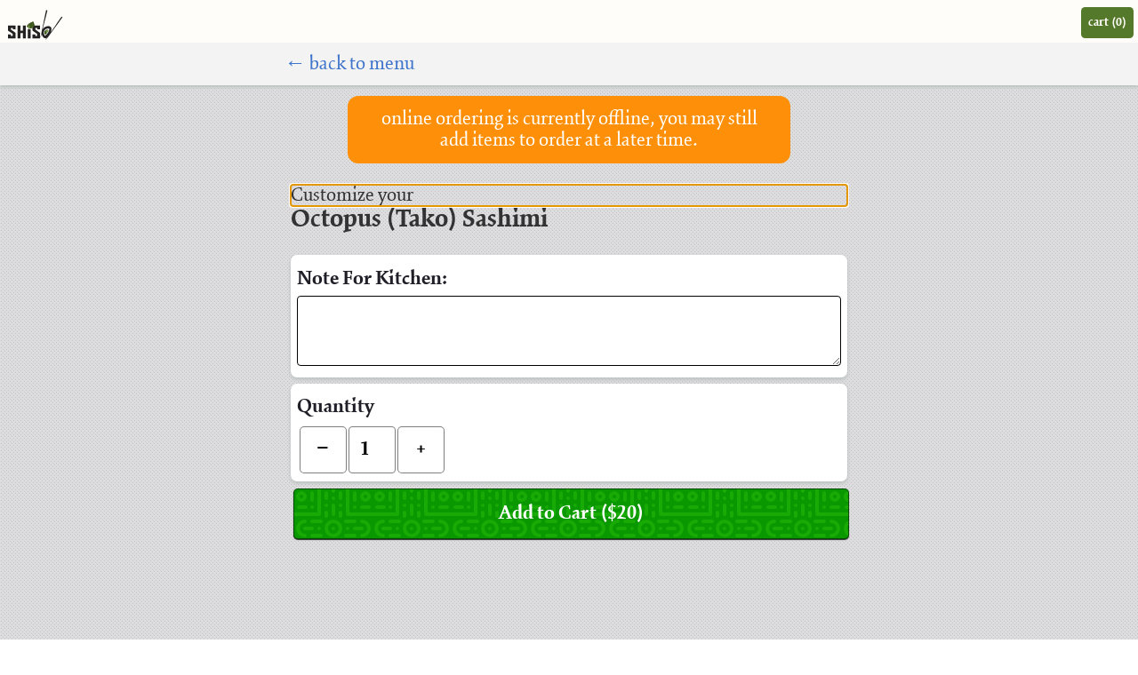

--- FILE ---
content_type: text/html; charset=UTF-8
request_url: https://shisonoho.com/products/Q3GJlwnwfNrJRL5teFFy
body_size: 30359
content:
<!DOCTYPE html><html lang="en"><head><meta charset="utf-8"><meta content="width=device-width,initial-scale=1,shrink-to-fit=no" name="viewport"><title>Shiso Sushi Noho</title><style>.sr-only{position:absolute;left:-10000px;top:auto;width:1px;height:1px;overflow:hidden}footer.full-site-footer{color:#fff;font-weight:600;background:#1d1d1d;font-size:14px;padding:2em;padding-top:3em;text-align:center}</style><script src="/static/js/main.b5028a50.js" defer></script><link href="/static/css/main.7c6ff439.css" rel="stylesheet"><link href="https://use.typekit.net" rel="preconnect"><link href="https://maps.googleapis.com" rel="preconnect"><script src="https://js.stripe.com/v3"></script><link href="https://p.typekit.net" rel="preconnect"><link href="https://js.stripe.com" rel="preconnect"><link href="https://afag.imgix.net" rel="preconnect"><link href="https://afoodapart.com" rel="preconnect"><link href="/shiso.json" rel="manifest" data-react-helmet="true"><link href="/shiso.png" rel="apple-touch-icon" data-react-helmet="true" sizes="250x250"><link href="/shiso.png" rel="apple-touch-icon" data-react-helmet="true" sizes="250x250"><link href="/shiso.png?v=1" rel="shortcut icon" data-react-helmet="true"><meta data-react-helmet="true" charset="utf-8"><meta content="null" data-react-helmet="true" name="description"><meta content="yes" data-react-helmet="true" name="apple-mobile-web-app-capable"><meta content="Shiso Sushi Noho" data-react-helmet="true" property="og:title"><meta content="Shiso Sushi Noho" data-react-helmet="true" property="og:site_name"><meta content="null" data-react-helmet="true" property="og:description"><link href="https://p39pffu1q4.execute-api.us-west-1.amazonaws.com" rel="preconnect"><link href="https://m.stripe.network" rel="preconnect"><link href="https://r.stripe.com" rel="preconnect"><link href="https://m.stripe.com" rel="preconnect"></head><body><aside aria-labelledby="a11y-issues" class="sr-only"><p id="a11y-issues">Accessibility Information</p><p>We are committed to accessibility. You can view our <a href='/pages/accessibility'>accessibility statement</a>.</p><p>For accessibility support/feedback please email <a href="/cdn-cgi/l/email-protection#1d7c7e7e786e6e747f74717469645d7574797869757871717c707c337e7270"><span class="__cf_email__" data-cfemail="9bfaf8f8fee8e8f2f9f2f7f2efe2dbf3f2fffeeff3fef7f7faf6fab5f8f4f6">[email&#160;protected]</span></a>.</p></aside><noscript>You need to enable JavaScript to run this app.</noscript><div role="region" aria-label="main application" id="root"><div class="site-content shiso path__ null"><div class="cart-wrapper"><div class="cart minimized"><div class="home-link-wrapper"><a href="/" class="home-link"><svg class="nav-bar-logo" viewBox="0 0 872 465.8"><path d="M1521 280l.2-.2-.2.2c2.5 2.7 5.5.3 8.2.6 2 1.1 4.8 1.7 4.7 4.5-.2 7.7 2 14.8 4.3 22-5.2 0-10.3.2-15.5 0-2.6-.1-3.4.8-3.4 3.4.1 42.6.1 85.3 0 127.9 0 2.6.7 3.4 3.3 3.4 12.5-.1 25-.1 37.5 0 2.6 0 3.3-.7 3.3-3.3-.1-42.6-.1-85.3 0-127.9 0-3-1.2-3.6-3.8-3.5-4.8.1-9.7 0-14.5-.1-1.9-4.4-3-9.1-3.9-13.8-.2-1.2-.2-2.3 1-3.1.7-.4 1.5-.3 1.8.3 1.7 3.1 5.3 2.7 7.8 3.5 3.4 1.2 7.6 2.4 11.3-.1 2.1-.5 4.7.9 6.2-1.7.2-.1.5-.3.7-.4 1.9-.1 3.8-.1 4.9-2.1h.1c4.2.4 8.7-1.1 11.7-2.6 4.2-2.1 8.9-4.6 12.5-8 1.6-1.6 4.4-.6 5.5-3 2.4-5.1 6.2-9.2 8.5-14.4 2.1-4.7 2.6-9.9 3.3-14.7.4-3 .7-6.6.1-10-.7-4.4-.2-9-3.9-12.5-.5-.4-.4-1.5-.5-2.3 2.1-2.6-2.2-3.9-1.3-6.3 1.7-1.4.4-2.2-.6-3l-.1-.2c-.1-2.3-.1-4.6-.2-6.9 1-.8 2.5-1.9 1.2-3.1-2.2-2-1.4-4.1-1.1-6.2.2-1 .6-2.1-.7-2.4-1.4-.3-2 .7-2.2 2-.3 0-.6 0-.9-.1l-.4-.3v-1.5c0-1.2 1-2.9-.7-3.5-1.5-.6-2.2 1.1-3.1 2.1-1.9 2.1-3.8 4.2-5.4 6.5-1.2 1.8-2.2 1.5-3.6.4-1.6-1.3-2.1-2.9-2.1-4.8V183c-4.6 6.2-5.9 13.4-12 17.1l-.9.9c-1.6.3-3.6-.6-4.3 1.7-10.1 2.1-18.7 8-28 11.9-1.3.5-2.9.8-3.5 2.5l-.1.1c-1.2.3-1.2 1.4-1.4 2.3l-.2.1c-2.1.2-3.7 1.3-4.4 3.4-3.5 1.7-6.9 3.5-9.2 6.7v.1c-.3.4-.5.8-.8 1.1-1.4 1.3-2.8 2.6-4.1 3.9-1.8 3.4-6 4.9-7 9-3.4 5.5-4.8 11.3-4.8 18 0 7.4 2.3 12.7 7.7 17.1.8 1 1.9 1 3 1.1zm-155.7 64.2c0 31 .1 62-.1 92.9 0 3.7.8 4.8 4.6 4.7 11.7-.3 23.3-.2 35 0 3.7.1 4.7-.8 4.6-4.6-.2-23 0-46-.2-68.9 0-3.8 1.1-4.7 4.8-4.6 9.5.3 19 .3 28.5 0 3.6-.1 4.8.7 4.7 4.6-.2 23.1 0 46.3-.2 69.4 0 3.2.8 4.2 4 4.1 12-.2 24-.2 36 0 3.3.1 4.1-.8 4.1-4.1-.1-62-.1-123.9 0-185.9 0-3.3-.8-4.2-4.1-4.1-11.7.2-23.3.3-35 0-4.2-.1-5.2 1-5.1 5.2.2 23.1 0 46.3.2 69.4 0 3.8-1 4.7-4.7 4.6-9.2-.3-18.3-.3-27.5 0-4.4.2-5.9-.8-5.8-5.6.3-23.1.1-46.3.2-69.4 0-3.2-.7-4.2-4.1-4.2-11.7.2-23.3.3-35 0-4.1-.1-5.2.9-5.2 5.1.4 30.4.3 60.9.3 91.4zm-172.8.7c0-31.1-.1-62.3 0-93.4 0-3.1-.7-3.9-3.8-3.8-11.7.2-23.3.3-35-.1-4.8-.2-5.5 1.5-5.5 5.8.1 48.6 0 97.3.2 145.9 0 4.7-1.4 5.7-5.7 5.5-8.3-.3-16.7-.4-25 0-4.4.2-5.5-.9-5.5-5.4.2-49.1.1-98.3.2-147.4 0-3.4-.8-4.5-4.3-4.4-11.7.2-23.3.3-35 0-4.1-.1-4.8 1.2-4.8 5 .1 61.5.1 122.9 0 184.4 0 4 1.2 4.8 5 4.8 38.1-.1 76.3-.1 114.4 0 3.9 0 4.9-1 4.9-4.9-.2-30.7-.1-61.3-.1-92zm86.2 96.8c17.8 0 35.7-.1 53.5.1 3.6 0 4.8-.7 4.7-4.6-.2-24.7-.2-49.3 0-74 0-3.4-1-5.4-3.8-7.3-21-14.4-41.8-29-62.8-43.5-2.2-1.5-3.5-3.1-3.3-6 .3-6.2.2-12.3 0-18.5-.1-2.8.9-3.3 3.4-3.3 7.3.1 14.7.1 22 0 2.4 0 3.2.6 3.1 3.1-.2 4.7.2 9.3-.1 14-.2 3.5 1.1 4.1 4.2 4.1 10.7-.2 21.3-.2 32 0 3.1.1 3.9-.7 3.9-3.8-.2-16.8-.2-33.7 0-50.5 0-3.1-.8-3.9-3.9-3.8-34.8.1-69.7.1-104.5 0-3.1 0-4.2.6-4.2 4 .2 23.2.2 46.3 0 69.5 0 3.3 1.1 5 3.7 6.8 21 14.5 41.8 29.1 62.7 43.7 1.8 1.3 3.3 2.3 3.3 5-.2 8.3-.2 16.7 0 25 0 2.4-.6 3.2-3.1 3.1-7-.2-14-.1-21 0-2.3 0-3.2-.6-3.1-3.1.2-5.5-.1-11 .1-16.5.1-2.9-.8-3.6-3.6-3.6-12.2.1-24.3.2-36.5 0-3.4-.1-4.1 1.1-4 4.2.1 17.2.2 34.3 0 51.5 0 3.5.8 4.5 4.4 4.4 17.6-.1 35.2 0 52.9 0zm-296.9 0c17.8 0 35.6-.1 53.5.1 3.7 0 4.8-.9 4.7-4.6-.2-24.8-.1-49.6 0-74.5 0-3-1-4.8-3.5-6.5-20-13.7-39.8-27.8-59.9-41.4-4.7-3.2-7.5-6.3-6.6-12.4.6-4.6.4-9.3.1-14-.2-3.2 1-3.9 3.9-3.8 7 .2 14 .2 21 0 2.7-.1 3.8.6 3.7 3.5-.2 4.7.1 9.3-.1 14-.1 2.9.9 3.6 3.7 3.6 11-.1 22-.2 33 0 3.1.1 3.4-1.2 3.4-3.8-.1-16.8-.1-33.6 0-50.5 0-3-.5-3.9-3.7-3.9-35 .1-70 .1-104.9 0-3.1 0-3.9.8-3.9 3.9.2 23.2.2 46.3 0 69.5 0 3.4 1.2 5.3 3.9 7.2 20.8 14.4 41.5 28.9 62.3 43.3 2.5 1.7 3.5 3.4 3.4 6.5-.2 7.8-.2 15.7 0 23.5 0 2.5-.6 3.5-3.3 3.4-6.8-.2-13.7-.2-20.5 0-3 .1-3.5-1.1-3.5-3.8.2-5.2-.1-10.3.1-15.5.1-3-.6-4-3.8-3.9-12.2.2-24.3.2-36.5 0-3.1 0-3.9.8-3.9 3.9.2 17.3.2 34.6 0 52 0 3.6 1.1 4.3 4.4 4.3 17.7-.2 35.3-.1 53-.1z" fill="#222222"></path><path d="M1365.3 344.2c0-30.5.1-61-.1-91.4 0-4.2 1.1-5.2 5.2-5.1 11.7.3 23.3.2 35 0 3.3-.1 4.1 1 4.1 4.2-.1 23.1.1 46.3-.2 69.4-.1 4.8 1.4 5.7 5.8 5.6 9.1-.3 18.3-.3 27.5 0 3.7.1 4.7-.8 4.7-4.6-.2-23.1 0-46.3-.2-69.4 0-4.1.9-5.3 5.1-5.2 11.6.3 23.3.2 35 0 3.3-.1 4.1.9 4.1 4.1-.1 62-.1 123.9 0 185.9 0 3.3-.9 4.2-4.1 4.1-12-.2-24-.2-36 0-3.3.1-4.1-.9-4-4.1.1-23.1 0-46.3.2-69.4 0-3.9-1.1-4.7-4.7-4.6-9.5.3-19 .3-28.5 0-3.7-.1-4.8.8-4.8 4.6.2 23 0 46 .2 68.9 0 3.8-1 4.7-4.6 4.6-11.7-.3-23.3-.3-35 0-3.8.1-4.7-1-4.6-4.7 0-31-.1-61.9-.1-92.9zM1192.5 344.9c0 30.6-.1 61.3.1 91.9 0 3.9-.9 4.9-4.9 4.9-38.1-.2-76.3-.1-114.4 0-3.8 0-5-.8-5-4.8.1-61.5.1-122.9 0-184.4 0-3.7.7-5.1 4.8-5 11.7.3 23.3.3 35 0 3.5-.1 4.4 1 4.3 4.4-.1 49.1 0 98.3-.2 147.4 0 4.5 1.1 5.6 5.5 5.4 8.3-.4 16.7-.4 25 0 4.4.2 5.8-.8 5.7-5.5-.2-48.6-.1-97.3-.2-145.9 0-4.3.7-5.9 5.5-5.8 11.6.4 23.3.3 35 .1 3.1-.1 3.8.8 3.8 3.8-.1 31.3 0 62.4 0 93.5zM1278.7 441.7c-17.7 0-35.3-.1-53 .1-3.5 0-4.4-1-4.4-4.4.2-17.2.2-34.3 0-51.5 0-3.1.6-4.3 4-4.2 12.2.2 24.3.2 36.5 0 2.8 0 3.7.7 3.6 3.6-.2 5.5.1 11-.1 16.5-.1 2.5.8 3.1 3.1 3.1 7-.1 14-.1 21 0 2.5.1 3.1-.8 3.1-3.1-.1-8.3-.2-16.7 0-25 .1-2.7-1.5-3.7-3.3-5-20.9-14.6-41.7-29.2-62.7-43.7-2.6-1.8-3.7-3.5-3.7-6.8.2-23.2.2-46.3 0-69.5 0-3.4 1-4 4.2-4 34.8.1 69.7.1 104.5 0 3.1 0 3.9.7 3.9 3.8-.2 16.8-.1 33.7 0 50.5 0 3.1-.8 3.9-3.9 3.8-10.7-.2-21.3-.2-32 0-3.1.1-4.5-.6-4.2-4.1.3-4.6 0-9.3.1-14 .1-2.4-.7-3.1-3.1-3.1-7.3.1-14.7.1-22 0-2.5 0-3.5.5-3.4 3.3.2 6.2.2 12.3 0 18.5-.1 2.9 1.1 4.4 3.3 6 21 14.4 41.8 29 62.8 43.5 2.8 1.9 3.8 3.9 3.8 7.3-.2 24.7-.2 49.3 0 74 0 3.9-1.1 4.6-4.7 4.6-17.7-.3-35.6-.2-53.4-.2zM981.8 441.7c-17.7 0-35.3-.1-53 .1-3.4 0-4.5-.7-4.4-4.3.2-17.3.2-34.6 0-52 0-3.1.8-3.9 3.9-3.9 12.2.2 24.3.2 36.5 0 3.2-.1 3.9.9 3.8 3.9-.2 5.2.1 10.3-.1 15.5-.1 2.6.4 3.9 3.5 3.8 6.8-.2 13.7-.2 20.5 0 2.7.1 3.3-.9 3.3-3.4-.1-7.8-.2-15.7 0-23.5.1-3-1-4.8-3.4-6.5-20.8-14.4-41.5-28.9-62.3-43.3-2.7-1.9-3.9-3.7-3.9-7.2.2-23.2.1-46.3 0-69.5 0-3.1.8-3.9 3.9-3.9 35 .1 70 .1 104.9 0 3.2 0 3.8.9 3.7 3.9-.2 16.8-.1 33.6 0 50.5 0 2.6-.3 3.8-3.4 3.8-11-.2-22-.2-33 0-2.8 0-3.8-.7-3.7-3.6.2-4.7-.1-9.3.1-14 .2-2.9-.9-3.6-3.7-3.5-7 .2-14 .2-21 0-3-.1-4.2.5-3.9 3.8.3 4.6.6 9.4-.1 14-.9 6.1 2 9.2 6.6 12.4 20.1 13.6 39.9 27.7 59.9 41.4 2.5 1.7 3.5 3.5 3.5 6.5-.1 24.8-.1 49.6 0 74.5 0 3.7-1 4.7-4.7 4.6-17.9-.2-35.7-.1-53.5-.1zM1545.1 307c4.8 0 9.7.2 14.5.1 2.6-.1 3.8.5 3.8 3.5-.1 42.6-.1 85.3 0 127.9 0 2.6-.7 3.3-3.3 3.3-12.5-.1-25-.1-37.5 0-2.6 0-3.3-.8-3.3-3.4.1-42.6.1-85.3 0-127.9 0-2.6.8-3.5 3.4-3.4 5.2.2 10.3 0 15.5 0 2.3.8 4.6.9 6.9-.1z" fill="#222222"></path><path d="M1545.1 307c-2.3 1.1-4.6.9-6.9 0-2.3-7.1-4.5-14.3-4.3-22 .1-2.7-2.7-3.4-4.7-4.5-2.4-4.1-5.4-1.1-8.2-.6l.2-.2-.2.2c-.6-1.4-1.8-1.2-2.9-1.1-.3-3.2 3-.6 3.8-2.2-1.1-1.7-3.4-3.9-3-4.9 1.7-3.9 2.1-7.8 2.3-12 .1-2.1.9-4.6.9-7-.3-1.6-.5-3.2-.8-4.8 2.1.9 4.8 2.8 3.8 4.6-1.9 3.4.1 5.7.9 8.4.5 1.5 1 3 2.9 2.7 2.2-.4 2.6-2.4 2.1-3.9-2.8-7.1 1.3-13.3 2.1-19.9.6-2.2.4-4.6 1.8-6.5 2.4-3.2 3.5-6.6 1.3-10.4 1.6-.5 2.2 2.4 3.8 1.2 1.5-1.2 1.1-2.9.6-4.5l.2-.1c1.6-.1 1.3-1.4 1.4-2.3l.1-.1c3.3.2 4.4 2.5 4.5 6.2.2 6.5-1.8 12.9 0 19.4.8 2.9 1.7 6.1 1.1 9.3-.4.3-1 .5-1.1.9-1.1 4.1-.8 8.6-3.6 12.2-.2.2.1 1.1.4 1.3.9.5 1.5-.2 2.2-.6 1.1-.8 2.2-3.2 3.5-2.2 2.2 1.8 6.2 2.6 4.9 7.4-.9 3.3-2.5 6.5-2.6 10 0 .6-2.2 5.4-3.8.1-.3-1.1-1.3-.9-2-.3-1.2 1.1-3.2 1.3-3.5 3.3-.1 1 .5 1.4 1.4 1.7 3.3 1.1 5.5 3.7 10.2 3.1 5.3-.7 11-.1 16.2-2 5.4-2 11.6-2.8 14.8-9 .9-1.7-.3-3.7 1.3-4.9 3.5-2.6 2.9-5.8 1.8-9.2.2-1.4 1.4-1.4 2.4-2 3-1.7 6.6-3.1 7.8-6.9 2.4-.5 3.9-1.8 3.9-4.3 0-2.3 1.1-3.6 2.8-4.8v3.1c-1 1.3-.9 2.9-1.1 4.5-1.4 2.2-2.2 5.2-2.3 7.2-.2 3.9-6.4 7-1.6 11.4.6.5-.5 1.3-1.3 1.7-8.9 3.8-15 11.6-23.6 15.8h-.1c-1.8.3-3.9-.1-4.9 2.1-.2.1-.5.3-.7.4-2.1.7-4.5-.2-6.2 1.7-3.7 2.5-7.9 1.2-11.3.1-2.5-.9-6.1-.5-7.8-3.5-.3-.5-1.1-.7-1.8-.3-1.2.7-1.2 1.9-1 3.1.9 4.8 2 9.4 3.9 13.9z" fill="#789A48"></path><path d="M1548.1 251.7c.6-3.2-.2-6.3-1.1-9.3-1.9-6.5.2-12.9 0-19.4-.1-3.7-1.2-6-4.5-6.2.6-1.6 2.2-1.9 3.5-2.5 9.4-3.9 17.9-9.8 28-11.9.3 1.6.1 3.2 2.8 2.9 3.8-.4 6.7-3.7 11-2.6 1 .2 3.1-1.7 4.6 0 1.5 1.7 0 3-1 4.3-.6.8-1.4 1.6-.9 2.6.6 1.4 2 .9 3.1 1 2.1.2 3.3-1.1 4.4-2.7 1-1.4 1-4.4 3.3-3.6 1.9.6.6 3.3.9 5 .2 1.5-.3 3-1 4.3-1.4-.1-2.5.2-3.3 1.6-1.2 2.1-3.2 3.6-4.2 6-.4 1.1-1.5 2.6-3 1.6-1.1-.7-.6-2 .2-3 2-2.8-.7-1.9-1.8-2.2.1-2.5-.5-3.7-2.9-1.6-5.5 4.6-9.5 10.2-10.1 17.6-2.3 4.5-5.3 8.5-9 11.9-2.6 2.4-6 4.2-6.9 8-4.2 2.3-8.1 2.9-11.2-1.8-.1 0-.6.1-.9 0zm23.1-20c.1.1.3.1.4.2-.1 0-.3-.1-.4-.2-.6-3.7.8-6.6 3.8-8.8 2.1-1.6 4.5-3.1 5.5-5.7.7-1.7 0-3.2-1.6-2-5.5 3.8-2.5-1.9-3.5-3.3-2.2 1.5-4.5 1-6.7 1.1-1.4.1-1.6 7.1-.3 8.6.5.5 2 .9 1.4 1.6-2.7 3.2-3 8.4-7.2 10.3-7.4 3.3-9 8.5-4 14.5 2.3-4.3 7.7-6.8 7.2-12.8 2.2.9 1.5 3.4 3.4 4 1.7-1.3 1.1-2.9.6-4.5-.7-1.7-.4-2.8 1.4-3zm-4.4-8c-2.3-.7-.8-5.3-3.2-4.2-6 2.8-10.6 7.4-13.1 13.7-.2.6-.4 1.3.2 1.8.8.7 1.6.1 2.1-.5.9-1 1.8-2 2.3-3.2.7-1.6 1.6-2.2 3-1.2 3.5 2.5 3.9.2 4.1-2.5.2-2.5 1.4-4 4.6-3.9zM1575.1 289.5c8.6-4.2 14.7-12 23.6-15.8.8-.3 1.9-1.1 1.3-1.7-4.7-4.5 1.4-7.6 1.6-11.4.1-2 .9-5 2.3-7.2 2 1 .2 3.9 2.5 5.1 2.7-6.3 5.1-12.4 4.4-19.5-2.7 1.1-1.7 5.4-4.6 4.3-2.8-1-1.7-4.3-2.1-6.6-.3-1.8 1.4-3.3.3-5.3-2.5-4.2-3.8-8.6.2-12.9.8-.8.8-2.9-.9-2.2-4 1.7-1.9-1.5-2.4-2.6 1.4.1 2.8 0 3.1-1.9v-1.1c3.2-.2 2.3-5.3 5.9-5.1.1 2.3.1 4.6.2 6.9-3.6 3.3-3.1 5.6 2 9.5.2.8 0 1.9.5 2.3 3.8 3.4 3.3 8 3.9 12.5.5 3.4.2 7-.1 10-.6 4.9-1.1 10-3.3 14.7-2.3 5.2-6.1 9.3-8.5 14.4-1.1 2.3-3.9 1.4-5.5 3-3.6 3.4-8.3 5.9-12.5 8-3.2 1.5-7.7 3-11.9 2.6z" fill="#3B5C10"></path><path d="M1604.3 211.9c-.2 1.9-1.6 1.9-3.1 1.9.7-1.4 1.2-2.8 1-4.3-.3-1.7 1.1-4.3-.9-5-2.3-.8-2.3 2.2-3.3 3.6-1.1 1.6-2.3 2.8-4.4 2.7-1.1-.1-2.4.4-3.1-1-.5-1.1.3-1.9.9-2.6 1-1.3 2.6-2.6 1-4.3-1.5-1.7-3.6.3-4.6 0-4.3-1-7.2 2.3-11 2.6-2.7.3-2.6-1.3-2.8-2.9.7-2.3 2.8-1.5 4.3-1.7l.9-.9c6.1-3.7 7.4-10.8 12-17.1v11.8c0 1.9.5 3.5 2.1 4.8 1.4 1.2 2.4 1.4 3.6-.4 1.6-2.3 3.5-4.4 5.4-6.5.8-.9 1.6-2.6 3.1-2.1 1.6.6.6 2.3.7 3.5v1.5c-.5.4-1.1 1.1-.5 1.4.8.4.7-.6.8-1.1.3 0 .6.1.9.1-2.7 4.6-1.3 10-3.1 14.8-.8.4-.5.8.1 1.2zM1522.1 252.6c0 2.4-.8 4.9-.9 7-.2 4.2-.5 8.1-2.3 12-.4 1 1.9 3.2 3 4.9-.8 1.5-4-1-3.8 2.2-5.4-4.4-7.7-9.7-7.7-17.1 0-6.7 1.4-12.5 4.8-18 2.7 5.4.9 10.7.1 16.1 2.2-2.3 4.5-4.7 6.8-7.1zM1533.1 239.7c-.8 6.6-4.8 12.9-2.1 19.9.6 1.5.1 3.5-2.1 3.9-1.9.3-2.5-1.2-2.9-2.7-.8-2.7-2.8-5-.9-8.4 1-1.7-1.7-3.6-3.8-4.6.8-4.3 1.3-8.7.9-13.1 1.4-1.3 2.8-2.6 4.1-3.9.3-.4.5-.8.8-1.1v-.1c2.8.7 3 3 3.1 5.3.1 2 .2 4.2 2.9 4.8zm-5.3 7.3c-.1-.3-.2-.7-.4-.8-.2-.1-.5.2-.8.3.1.3.2.7.4.8.2.1.6-.2.8-.3z" fill="#567B2C"></path><path d="M1522.2 234.7c.5 4.4 0 8.8-.9 13.1.3 1.6.5 3.2.8 4.8-2.3 2.4-4.6 4.8-6.8 7.2.8-5.4 2.6-10.7-.1-16.1.9-4 5.2-5.5 7-9zM1533.1 239.7c-2.8-.5-2.8-2.7-2.9-4.8-.1-2.3-.3-4.6-3.1-5.3 2.3-3.2 5.7-5 9.2-6.7 2.2 3.8 1.1 7.1-1.3 10.4-1.5 1.8-1.3 4.2-1.9 6.4z" fill="#3B5C10"></path><path d="M1604.2 210.8c1.8-4.8.4-10.2 3.1-14.8.2-1.2.8-2.3 2.2-2 1.3.3.9 1.4.7 2.4-.4 2.2-1.2 4.3 1.1 6.2 1.3 1.1-.3 2.2-1.2 3.1-3.6-.2-2.6 4.9-5.9 5.1z" fill="#789A48"></path><path d="M1612.3 222c-5.1-3.9-5.6-6.1-2-9.5l.1.2c-.2 1.1-.3 2.1.6 3-.9 2.4 3.4 3.7 1.3 6.3z" fill="#567B2C"></path><path d="M1540.7 219.5c.5 1.6.9 3.3-.6 4.5-1.6 1.3-2.2-1.7-3.8-1.2.7-2 2.3-3.1 4.4-3.3z" fill="#3B5C10"></path><path d="M1521.1 280c2.8-.5 5.7-3.5 8.2.6-2.8-.3-5.7 2.1-8.2-.6z" fill="#567B2C"></path><path d="M1563.2 293.8c1.7-1.9 4.2-1.1 6.2-1.7-1.5 2.6-4.1 1.2-6.2 1.7zM1570.1 291.7c1-2.2 3.1-1.8 4.9-2.1-1.1 1.9-3 1.9-4.9 2.1zM1611 215.7c-.9-.8-.8-1.9-.6-3 1 .8 2.3 1.6.6 3zM1542.4 217c-.2 1 .2 2.2-1.4 2.3.2-.9.1-2 1.4-2.3z" fill="#3B5C10"></path><path d="M1518.1 278.8c1.1 0 2.3-.3 2.9 1.1-1.1 0-2.2 0-2.9-1.1z" fill="#567B2C"></path><path d="M1579.2 199.9l-.9.9c.4-.3.6-.6.9-.9zM1527.1 229.7c-.3.4-.5.8-.8 1.1.3-.4.5-.8.8-1.1z" fill="#3B5C10"></path><path d="M1601.2 213.7c.5 1.1-1.6 4.3 2.4 2.6 1.7-.7 1.7 1.3.9 2.2-4 4.3-2.7 8.6-.2 12.9 1.2 2-.5 3.5-.3 5.3.4 2.4-.6 5.6 2.1 6.6 2.9 1 2-3.2 4.6-4.3.7 7.1-1.7 13.2-4.4 19.5-2.3-1.2-.5-4.1-2.5-5.1.2-1.5.1-3.2 1.1-4.5.9-.2 1.9-.5 1.9-1.7s-1-1.4-1.9-1.5c-1.7 1.1-2.9 2.5-2.8 4.8 0 2.5-1.5 3.8-3.9 4.3-4.7-1.4-7.6 2.9-10.9 4.6-2.7 1.4-4.8 2.5-7.7 2-1-.2-2-.7-2.3.8-.2 1.1.5 2 1.6 2.2 3.1.6 6.3 1.7 9.1-.7 1.1 3.4 1.7 6.7-1.8 9.2-1.6 1.2-.4 3.2-1.3 4.9-3.2 6.2-9.4 6.9-14.8 9-5.2 1.9-10.9 1.4-16.2 2-4.7.6-6.9-2-10.2-3.1-.9-.3-1.5-.7-1.4-1.7.3-2 2.3-2.2 3.5-3.3.7-.6 1.7-.8 2 .3 1.6 5.2 3.7.5 3.8-.1.1-3.6 1.7-6.7 2.6-10 1.3-4.8-2.7-5.6-4.9-7.4-1.2-1-2.3 1.3-3.5 2.2-.7.5-1.3 1.2-2.2.6-.3-.2-.6-1.1-.4-1.3 2.7-3.6 2.5-8.1 3.6-12.2.1-.4.7-.6 1.1-.9.3.1.8 0 .9.2 3.1 4.8 7 4.1 11.2 1.8.6 2.4 2.2 1.9 3.9 1.5 5.2-1.3 10-3.6 14.8-5.9 4.1-1.9 7.5-4.9 10.4-8.4.8-1 3.4-2.2.9-4.3-2.3-1.9-2.7.4-3.8 1.4-1.2 1.2-2.4 2.1-4 2.8-2.5 1-5 2.4-6.9 4.2-4.4 4.2-9.7 6.6-15.2 8.6.9-3.9 4.3-5.6 6.9-8 3.7-3.5 6.6-7.5 9-11.9 1.5-.1 2.8-.7 2.9-2.2.4-5 5-7.6 6.4-12 .5-1.7 2.2-1.8 3.7-1.7 1.1.3 3.8-.6 1.8 2.2-.7 1-1.3 2.3-.2 3 1.5 1 2.6-.6 3-1.6.9-2.4 3-3.9 4.2-6 .8-1.6 2-2 3.4-1.9zm-33 54.3c2.2 1.4 4.1-.7 6.3-1.3 1.1-.3 2.1-1.2 1.4-2.1-3.6-4.9 1.2-6 3.6-6.9 7.8-2.9 13.2-8.5 18.7-14.2.9-.9 1.5-2.2 2.1-3.3.4-.7.9-1.6-.1-2.2-.8-.5-1.6-.1-2.2.5-2.8 3-5.8 5.8-8.2 9.1-1.7 2.2-2.5 4.4-6.1 3.4-1.6-.4-3.6.9-5.3 2.1-2.8 2.1-4.9 6-9.5 4.7-.6-.2-1.3.2-1.5 1-.2.9.1 1.8.8 2.2 6.6 3.3.9 3.2-1.1 4.2-1.1.5-3.1.3-2.6 2.3.6 2 2.2.7 3.7.5zm20.7-43c0-.1.1-.3.1-.4-.2 0-.4.1-.6.1 0 .1.1.3.2.3 0 .1.2 0 .3 0z" fill="#567B2C"></path><path d="M1588.1 263.7c-2.9 2.4-6 1.3-9.1.7-1-.2-1.7-1.1-1.6-2.2.2-1.5 1.3-.9 2.3-.8 2.9.5 5-.7 7.7-2 3.3-1.7 6.2-6 10.9-4.6-1.3 3.8-4.8 5.1-7.8 6.9-.9.5-2.2.6-2.4 2zM1605 245.7c1 .1 1.9.2 1.9 1.5 0 1.2-1 1.4-1.9 1.7.1-1.1.1-2.1 0-3.2z" fill="#3B5C10"></path><path d="M1571.2 231.7c-1.8.2-2.1 1.2-1.6 2.8.6 1.6 1.1 3.2-.6 4.5-1.9-.5-1.2-3-3.4-4 .5 6-4.8 8.5-7.2 12.8-5-6-3.4-11.2 4-14.5 4.2-1.8 4.5-7 7.2-10.3.6-.7-.9-1.1-1.4-1.6-1.4-1.5-1.2-8.5.3-8.6 2.2-.1 4.5.4 6.7-1.1 1 1.4-1.9 7.2 3.5 3.3 1.6-1.1 2.3.3 1.6 2-1 2.7-3.3 4.1-5.5 5.7-2.8 2.4-4.2 5.3-3.6 9z" fill="#567B2C"></path><path d="M1566.8 223.7c-3.2-.2-4.4 1.4-4.6 4-.2 2.7-.6 4.9-4.1 2.5-1.4-1-2.3-.4-3 1.2-.5 1.2-1.4 2.2-2.3 3.2-.5.6-1.3 1.2-2.1.5-.6-.5-.5-1.2-.2-1.8 2.5-6.4 7.2-10.9 13.1-13.7 2.4-1.2.9 3.4 3.2 4.1z" fill="#567B2C"></path><path d="M1589.2 217.7c-1.6-.1-3.2 0-3.7 1.7-1.4 4.4-6 7.1-6.4 12-.1 1.5-1.4 2.1-2.9 2.2.6-7.5 4.6-13 10.1-17.6 2.4-1.9 3-.8 2.9 1.7z" fill="#789A48"></path><path d="M1571.2 231.7c.1.1.3.1.4.2-.1 0-.3-.1-.4-.2z" fill="#567B2C"></path><path d="M1604.3 211.9c-.5-.4-.8-.7 0-1.1-.1.3-.1.7 0 1.1z" fill="#789A48"></path><path d="M1606.3 195.9c-.2.5 0 1.5-.8 1.1-.6-.3 0-1 .5-1.4l.3.3z" fill="#222222"></path><path d="M1527.8 247c-.3.1-.6.4-.8.3-.2-.1-.2-.5-.4-.8.3-.1.6-.4.8-.3.3.1.3.5.4.8z" fill="#789A48"></path><path d="M1568.2 268c-1.5.2-3.1 1.5-3.7-.5-.5-1.9 1.5-1.7 2.6-2.3 2-1 7.7-.9 1.1-4.2-.7-.4-1.1-1.2-.8-2.2.2-.8.9-1.2 1.5-1 4.6 1.3 6.7-2.6 9.5-4.7 1.7-1.3 3.7-2.6 5.3-2.1 3.6 1 4.5-1.2 6.1-3.4 2.5-3.2 5.4-6.1 8.2-9.1.6-.7 1.5-1 2.2-.5.9.6.5 1.5.1 2.2-.7 1.1-1.2 2.4-2.1 3.3-5.5 5.7-11 11.3-18.7 14.2-2.4.9-7.2 2.1-3.6 6.9.6.9-.3 1.8-1.4 2.1-2.2.7-4.1 2.7-6.3 1.3zM1560.2 253.7c5.5-2 10.8-4.5 15.2-8.6 1.9-1.8 4.4-3.1 6.9-4.2 1.6-.7 2.8-1.6 4-2.8 1-1 1.5-3.3 3.8-1.4 2.6 2.1 0 3.2-.9 4.3-2.8 3.5-6.2 6.4-10.4 8.4-4.8 2.2-9.6 4.6-14.8 5.9-1.6.4-3.3.9-3.8-1.6zM1588.9 225c-.1 0-.3.1-.3.1-.1-.1-.1-.2-.2-.3.2 0 .4-.1.6-.1 0 0-.1.1-.1.3z" fill="#3B5C10"></path><g><path d="M337.6 242.1c-.3.3-.6.6-1 .8-7.8 13.8-7.1 25.7 2.1 35.7l.1.2c0 .5.2.7.7.4 2.8 1.9 5.9 1.7 9.1 1.7 3.7 0 6.6 1.4 6.6 5.7.1 7.2 2.1 14 4.4 20.7-5.2 0-10.3.2-15.5 0-2.5-.1-3.5.7-3.4 3.4.1 42.6.1 85.3 0 127.9 0 2.6.7 3.4 3.4 3.4 12.5-.1 25-.1 37.5 0 2.6 0 3.3-.7 3.3-3.3-.1-42.5-.1-84.9 0-127.4 0-3.6-1.3-4.1-4.3-4-4.7.2-9.3 0-14 0-1.8-4.4-3-9.1-4-13.8-.2-1.1-.4-2.5.6-3.2 1.2-.9 2 .3 3 .9 6.1 3.1 12.2 5.3 19.5 2.8 5.1-1.8 10-4.1 14.9-6.1 3.6-.5 7.8.7 10.6-2.8 0 11.8.2 23.6 0 35.5-.1 3.7 1 5.9 4.2 8.1 20.9 14.3 41.5 28.9 62.3 43.3 1.8 1.3 3.3 2.4 3.2 5.1-.2 8.3-.2 16.7 0 25 0 2.3-.5 3.2-3 3.1-7-.2-14-.2-21 0-2.8.1-3.3-1.1-3.3-3.5.1-5.3-.1-10.7.1-16 .1-2.8-.7-3.7-3.6-3.6-12.2.2-24.3.2-36.5 0-3.2 0-4.1.8-4.1 4.1.2 17.2.2 34.3 0 51.5-.1 3.9 1 4.6 4.7 4.6 35.3-.1 70.6-.1 105.9 0 3.8 0 5.1-.8 5-4.8-.2-24.8-.1-49.6 0-74.4 0-2.8-.8-4.5-3.2-6.1-19.5-13.4-38.7-27.2-58.3-40.2-6.2-4.1-9.8-8.1-8.5-15.9.7-4.1.2-8.3.1-12.5-.1-2.3.4-3.2 3-3.2 7.5.2 15 .2 22.5 0 2.4-.1 3.2.6 3.1 3.1-.2 4.8.1 9.7-.1 14.5-.1 2.9 1 3.6 3.7 3.6 10.8-.1 21.7-.2 32.5 0 3 .1 3.9-.6 3.9-3.8-.2-16.5-.2-33 0-49.5.1-3.9-.9-5-4.9-4.9-26.8.2-53.6 0-80.4 0-.3-1.9-.4-3.8-.5-5.6-.1-3.4.3-6.8-.5-10.4-.8-3.7-3.3-6.9-3-10.8-1-2.7-1.9-5.4-2.9-8 .9-2.4-.7-4.7-.1-7 .5-1 2.6-2 1.2-3.2-2.3-1.8-1.1-3.8-1.2-5.7 0-1 1.2-2.4-.6-2.8-1.3-.3-1.9 1-2.3 2.1-2.6-5.7-2.6-5.7-7.4-.4-.4.5-.9 1-1.4 1.4-1.4.9-1.7 3.5-4.3 2.4-2.2-.9-2.5-3-2.8-4.9-.5-3.4 0-6.8-.1-10.5-5.1 5.3-6.2 13.9-13.9 16.9-1.1-.3-2.3-.5-2.9.8l-.1.1c-.3.3-.5.6-.8.9l-.1.2c-.8.4-1.5.8-2.3 1.2-3.4-1.4-5.2 1.6-7.7 2.7-3.7-.5-6.1 2.6-9.2 3.7-1.4 1.7-2.9 3-5.3 3-2.1 0-3.8 1-5 2.7-.4.3-.7.6-1.1.9-4.2 2-6.8 6.2-11 8.2-5.2 2.4-7.4 7.3-10.5 11.4-1 .1-1.7.9-2.3 1.6-1.3.2-1.8 1-1.9 2.2-.3.4-.5.7-.8 1.1 0-.4-.1-.3-.1-.3zM766.2 235.1c-1 0-1.4.8-1.8 1.5-5.9 9.4-12.3 18.5-18.5 27.8-9.4 14.1-19.1 27.9-28.3 42.1-8 12.4-17.2 24.1-25.3 36.5-.9 1.4-1.3 3.7-3.8 3.2 1.4-7.6 4.6-14.8 5.2-22.7 0-.2.1-.3.2-.4 3.6-4 2.8-8.6 1.9-13.2-.6-3.1-1.3-6.3.3-9.1 1.8-3.2 1.3-6 .2-9.3-1.7-5.1-5.7-9-6.5-14.7-.4-2.3-1.1-6.5-4.2-7.4-3.3-.9-5.7-3.8-9.5-3.7-1.6 0-3.5-1-4.9-2.8-3.8-4.8-15.8-8.2-20.4-5.3-5.7 3.6-11.7 2.8-17.6 2.7-5.2-.1-10.2-.4-14.2 3.7-.9 1-2 1-3.2 1-7.1.2-12.3 6.1-19.3 6.5-.1 0-.3.2-.4.3-1.6 4.3-6.9 5.2-8.8 9.2-.6 1.2-1.5 1.5-2.6 2-4.6 2.1-8.5 4.9-10.9 9.5-1.6 3.1-2.7 7-7.8 7.2 4.3-18.1 8.4-35.9 12.6-53.6 5.9-24.8 12.6-49.3 19.5-73.8 9.4-33.6 18.2-67.4 26-101.5 3.3-14.4 7.3-28.6 11.1-42.9.9-3.2.9-4.9-2.9-6-4-1.1-8.1-1.9-12.1-3-2.9-.8-4.2.4-4.8 3.3-1.5 7.7-3.3 15.3-4.9 22.9-5 24.1-10.1 48.2-14.9 72.3-5.1 25.6-11.5 50.9-16 76.6-4.2 24.3-9.5 48.3-14.8 72.3-2.1 9.4-4.2 18.8-6.1 28.2-3.7 18.4-6.6 37-10.9 55.3-6 25.3-10 50.9-16.7 76-.4 1.4-.7 3.3 1.1 3.8s3.1-.9 3.5-2.7c1.9-7.9 3.7-15.9 5.5-23.8 1.9-8.3 3.9-16.5 5.9-24.8.3-1 .4-2.5 2.1-2.2 1.4.3.9 1.6 1 2.4.5 2.6.5 5.3 1.4 7.8 3 7.8 7.5 15 10.2 23 1.3 4 3.8 7.9 7.9 10.9 5 3.7 10.3 7.7 12.4 14.3 1.2 3.7 4.8 4.6 7.2 3.1 5.1-3.3 8.9-.5 12 2.2 4 3.5 8.3 1.4 12.3 2.2 5.5 1.1 8.1-1.1 9.2-6.7.6-3.1 4.7-3.3 6.7-2.2 2.5 1.4-.3 3.3-1.2 4.7-5.2 7.7-10.5 15.3-15.9 22.9-1.2 1.7-1.8 3.5 0 4.7 1.7 1.1 2.5-.7 3.3-2 5.5-7.9 11-15.8 16.7-23.6 14.1-19.3 28.7-38.3 42.4-57.9 11.2-16.1 23.6-31.3 34.7-47.5 9.4-13.7 19.5-26.9 29.3-40.4 13.9-19.3 27.9-38.5 42.5-57.3 12.1-15.7 24-31.5 35.2-47.8 14.1-20.5 28-41.2 43.8-60.5.9-1.1 1.5-2.6-.1-3.3-4.8-2-8.3-5.8-12.4-9.2-4.7 8.1-10.6 14.9-15.5 22.4-7.2 11-14.5 21.9-22.4 32.4-13.8 18.2-26.6 37-38.9 56.3-1.2.2-1.5.9-1.3 2-1.1 2-2.3 4.1-3.5 6.1zM312.4 344.8c0-30.5-.1-61 .1-91.4 0-4.8-1.5-5.6-5.8-5.5-11.2.3-22.3.2-33.5 0-3.7-.1-5 .6-5 4.7.2 23.3 0 46.6.2 70 0 3.4-.7 4.6-4.3 4.5-9.7-.3-19.3-.3-29 0-3.7.1-4.7-.8-4.7-4.6.2-23.5 0-47 .2-70.5 0-3.3-.8-4.2-4.1-4.1-10.8.2-21.7.1-32.5.1-7.5 0-7.6 0-7.6 7.6 0 60.6 0 121.3-.1 181.9 0 3.8 1 4.7 4.7 4.6 11.7-.3 23.3-.3 35 0 3.8.1 4.6-1 4.6-4.6-.2-22.8 0-45.6-.2-68.5 0-4.3 1.2-5.2 5.3-5.1 9.3.3 18.7.3 28 0 3.6-.1 4.8.7 4.7 4.6-.2 23.1 0 46.3-.2 69.5 0 3.3.9 4.1 4.1 4 11.8-.2 23.7-.3 35.5 0 3.9.1 4.6-1.1 4.6-4.7v-92.5zM100.1 441.9c17.8 0 35.7-.1 53.5.1 3.9.1 4.7-1.1 4.6-4.7-.2-24.2-.2-48.3 0-72.5 0-4.2-1.1-6.9-4.7-9.3-20.8-14.1-41.4-28.5-62-42.9-1.8-1.2-3.3-2.3-3.2-5 .2-6.5.2-13 0-19.5 0-2.3.4-3.3 3-3.2 7.5.2 15 .2 22.5 0 2.6-.1 3.1.9 3 3.2-.1 4.7.1 9.3-.1 14-.2 3.1.7 4 3.9 4 10.8-.2 21.7-.2 32.5 0 3.3.1 3.8-1.1 3.7-4-.1-16.8-.2-33.7 0-50.5 0-3.2-.9-3.8-3.9-3.7-34.8.1-69.7.1-104.5 0-3.8 0-4.2 1.3-4.2 4.5.1 22.7.2 45.3 0 68 0 4 1.3 6.2 4.5 8.5 20.6 14.1 41 28.5 61.5 42.7 1.9 1.3 3.7 2.4 3.7 5.3-.2 8.3-.2 16.7 0 25 0 2.4-.8 3.1-3.2 3.1-7-.1-14-.1-21 0-2.4 0-3.1-.8-3.1-3.2.2-5.3-.1-10.7.1-16 .1-2.8-.3-4.1-3.7-4-12.2.2-24.3.2-36.5 0-3.6-.1-4 1.3-4 4.3.1 17.2.2 34.3 0 51.5 0 3.6 1.1 4.4 4.5 4.3 17.8-.1 35.4 0 53.1 0z" fill="#222222"></path><path d="M638.6 293.7c-8.3.7-15.2 5.5-23 7.8-6.4 1.8-9.3 9-16.2 10.2-1.1.2-3 2-2.8 3.8.7 4.7-2.6 6.6-5.8 8.3-3.2 1.7-4.7 4-4.3 7.6.1 1.1.4 2.7-.2 3.4-3.3 4.3-3 9-3.3 14.1-.4 6 .8 12-.7 18-.1.6 0 1.5.3 1.9 4.3 5 2.9 11.9 5.6 17.5 2.4 5 3 10.7 8.1 14.5 4.6 3.5 5.3 3.9 9.3-.3.8-.8 1.3-2.2 2-2.7 2.9-2.2 3.3-6.9 7.4-7.6 2.8-.5 5.5-2 6.8-3.6 1.8-2.4 6.5-2.8 5.9-6.2-.7-4.5 2.6-6.4 4.9-7.7 6-3.3 5.6-10.7 10.4-14.8 1.1-.9 1.9-3.9 3.5-5.4.9-.9 2.1-1.3 2.9-2.6 4.4-7.4 4.1-16.9 10.8-23.2.3-.3.1-1 .2-1.5.7-6.2 2.5-12.2 4.1-18.2 1.2-4.7.1-8.7-3.9-11-3.1-1.8-6.9-4.2-10.3.3-1 1.3-3.1 1.2-4-.1-2.1-3-5-2.1-7.7-2.5zm34.5 80.2c.2-.3.5-.4.6-.7.2-.4 0-.5-.3-.4-.1.1-.3.2-.3.3-.1.2 0 .5 0 .8zm-122.9.7l-.3-.6c-.1.1-.3.2-.3.3 0 .2.2.4.3.6l.3-.3zm80.9 58.2c.1-.1.2-.2.4-.3-.2-.1-.4-.3-.7-.3-.1 0-.2.2-.3.3l.6.3z" fill="#F9F9F9"></path><path d="M366.4 307.2c-2.3.9-4.6 1-6.9 0-2.3-6.7-4.3-13.5-4.4-20.7 0-4.3-2.9-5.7-6.6-5.7-3.2 0-6.3.2-9.1-1.7-.2-.2-.4-.3-.7-.4l-.1-.2c-.6-5.5 4.7.4 5.3-3.2-1.5-.4-2.4-1.6-3.5-2.8-2.2-2.5-2.1-2.3.3-4.3 1.4-1.3 2-3.4 1.5-5.5-.3-1.3-.9-2.5-.7-3.8 2.2-.7 4.5-1.9 5 2 .2 1.9 1.2 3.8 3.4 3.3 1.9-.4 2.4-2.4 2.5-4.3.2-3.9-1.3-7.4-2-11.1 2-.1 2.8-1.3 3-3.2.2-2 .6-3.9.9-5.8-.1-5.1 4.2-8.9 4.2-13.9 4.4-1.2 5.3-4.5 5.5-8.4.4-.3.7-.6 1.1-.9 2.4.5 2.1 2.4 2.3 4.3.2 2-.8 4.3 1 6.1-.5 3.3-1.3 6.6-1 10 .1 3-.7 6.2 1 9.1.1.9.1 1.9.2 2.8-.1 2-.2 4.1-.3 6.1 1.1 3.6-2.5 6.1-2.7 9.9 2.8-.4 3.8-2.9 5.7-3.9 2.4 1.9-1.8 3.8-.1 5.7 1.7.3 2.8-2.5 4.5-1 1.4 1.3-.2 2.8-.3 4.2-.1 1.8-.5 3.6-.8 5.4-.3 1.6-.7 3.2-1 4.8-1.4 7.1-.6 7.9 6.7 7.2h1l.1.1c.3.6.7.5 1 0 .3 0 .7-.1 1-.1 5.8 1.7 10.3-1.5 15.3-3.5 7-2.8 11.7-11.3 9.6-18.5 2.8-4.1 8.4-4.7 11.1-9 1.7-1.2 3.3-2.6 5 0-1.1 5.3-5.8 9.8-3.2 15.8.4 1-.5 1.7-1.6 2.1-7.7 2.8-13 9-19.3 13.9-5 2.1-9.8 4.4-14.9 6.1-7.2 2.5-13.3.3-19.5-2.8-1-.5-1.8-1.7-3-.9-1 .8-.9 2.1-.6 3.2 1.1 4.5 2.3 9.1 4.1 13.5z" fill="#789A48"></path><path d="M374.6 275.1c.3-1.8.7-3.6.8-5.4.1-1.4 1.8-2.9.3-4.2-1.7-1.5-2.8 1.3-4.5 1-1.7-1.9 2.5-3.8.1-5.7 1.7-3.3-.5-4.7-3-5.9.1-2 .2-4.1.3-6.1 1.9.4 1.8 2.2 2.4 3.5 2 4.6 4.1 5.7 7.6 2.3 6.1-6.1 14.4-10.1 17.9-18.6 3.3-1.3 3.4-4.6 4.7-7.2 2.1-4.4 4.2-8.8 9.1-10.8 2.8-.1 3.4.8 1.6 3.1-.5.6-.8 1.6 0 2.2 1.1.8 1.8-.3 2.5-.9.4-.4.5-1.2 1-1.7 3.9-4.6 6.8-9.8 8.9-15.5-3.1-1.4-4 1.1-5.3 3.3-1.4 2.7-4.2 3.2-6.4 2.1-2.7-1.4.2-2.9.7-4.4.4-1.2 1.7-2.3-.2-3.4-1.4-.8-2.7-1.4-3.8.4-.7 1.1-1.5 1.5-2.9 1.2-2.8-.6-5.6.1-8 1.3-3.3 1.7-3.8.2-3.7-2.5l.1-.2c.3-.3.5-.6.8-.9l.1-.1c1-.1 2.1 0 2.9-.8 7.7-3 8.7-11.6 13.9-16.9.2 3.7-.4 7.1.1 10.5.3 1.9.6 4 2.8 4.9 2.6 1.1 2.9-1.5 4.3-2.4.5-.4 1-.9 1.4-1.4 4.7-5.3 4.7-5.3 7.4.4-2.4 4.9-2.5 10.2-2.1 15.5-.2 2.4-4.5 2.1-3.6 5.2 1.2.9 2.2-1.9 3.7.5-4.6 4.1-3.1 9.1-1.5 14.2.1.2.2.3.2.5-.8 3.2 2 7.3-2.4 9.5-2.2-.6.7-3.3-1.7-3.5-1.6-.1-2 1.4-2.9 2.4-1.6 1.8-3.9 3.2-5.1 5.3-3.5 6.1-10.4 6.3-15.6 8.7-5.9 2.7-11.4 6.1-17.5 8.4 2.2 1.3 4 1.2 5.9-.3 2.1-1.5 3.9-.5 5.2 1.4-3.9 3.3-9.3 1.9-14 5.2 1.6.4 2.2.7 2.8.7 1.8.1 3.5.5 3.4 2.7-.1 2.2-1.9 2.4-3.7 2.4-1.6-.1-3.3-.1-5 0zm7.6-19.6c4.3 1.6 7-1.9 10.4-3 6.3-1.9 12.3-4.8 16.8-10 1.2-1.4 3-3 1.5-4.7-1.9-2.1-3 0-4 1.6-.3.5-1 .9-1.6 1.1-7.4 3.2-13.1 9.2-20.5 12.3-1 .5-2 1.1-2.6 2.7zm28.1-30.6c-.1-.1-.2-.2-.2-.3l-.3.3.4.4c0-.2 0-.3.1-.4z" fill="#567B2C"></path><path d="M374.6 275.1c1.7 0 3.3-.1 5-.1 1.8 0 3.6-.2 3.7-2.4.1-2.2-1.6-2.6-3.4-2.7-.6 0-1.2-.3-2.8-.7 4.7-3.2 10.1-1.9 14-5.2-1.3-1.9-3.1-2.9-5.2-1.4-2 1.5-3.7 1.6-5.9.3 6.1-2.3 11.6-5.7 17.5-8.4 5.2-2.4 12.2-2.6 15.6-8.7 1.2-2.1 3.5-3.4 5.1-5.3.9-1 1.3-2.5 2.9-2.4 2.5.2-.5 2.8 1.7 3.5 4.4-2.2 1.5-6.3 2.4-9.5 0-.1-.1-.3-.2-.5-1.6-5-3.1-10.1 1.5-14.2-1.4-2.4-2.5.4-3.7-.5-.8-3.1 3.4-2.8 3.6-5.2 2.4-1.3 1.7-5.3 5-5.9-.6 2.3 1 4.7.1 7-3.3.7-2.1 3.3-1.9 5.1.3 2.6 2.6 2.9 4.8 2.9-.3 3.9 2.2 7.2 3 10.8.8 3.6.4 7 .5 10.4.1 1.9.3 3.8.5 5.6-1.2 1.9-4.8 2.8-1.8 6.3 1.5 1.7-1.7 3-2.2 5-1.5 6.6-5.4 12.5-10 17-3.6 3.5-9.2 5.3-13.3 8.8-2.9 3.5-7 2.3-10.6 2.8 6.3-4.9 11.6-11.1 19.3-13.9 1.1-.4 2-1.1 1.6-2.1-2.6-6.1 2.1-10.6 3.2-15.8 1.2-.8.9-2 .8-3.1.1-.3.1-.6.1-.9v-2c.1-.7.1-1.3.2-2 1.3-1.4 1.1-2.8.6-4-2.6-.8-.5 5.3-3.8 2-2.6-2.6-3.7-1.4-5.5.4-5.4 5.4-11.3 10.1-18.5 13-.5.2-.9.4-1.3.7-.7.4-1.6.9-1.3 1.9.4 1.4 1.5.6 2.4.6 6.1-.2 11.5-2.3 16.3-6.3 1.1-.9 3.1-2.3 4.9-.3-2.6 4.3-8.3 4.9-11.1 9-2.8 1.3-5.5.5-8.1-.3-4.1-1.3-4.2 2.9-5.1 4.4-1 1.7 2.4 1.9 3.9 2.5.6.3 1.6-.4 2.4-.4 1.9-.1 3.6.9 3.4 2.7-.2 1.8-2.1 1-3.2.6-2.7-.7-4.7 1.3-7 1.9-2 .5-.9 2.9-1.2 4.4-.1.9-.4 2.1-1.3 1.7-3.7-1.6-5.7 2.1-8.7 2.5-2.3-3.7-6.7-3.1-9.9-5.1.3-1.3.7-2.9 1-4.5zm52.6-15.8c3.2-6.6 5-12.4 4-18.7-1.4 5.8-6.3 10.9-4 18.7zm-38.4 9.6c-1.2.2-3.2-.2-3 1.5.4 2.7 3.3 1 4.9 2 .8.5 1.7-.1 1.6-1.1-.1-2.1-1.8-2.3-3.5-2.4zm36.4-8.2c-.3 3.1-2.8 4.8-2.2 7.5 0 .1.7.3.8.2 2.2-1.6 1.8-4.3 2.5-6.5 0-.1-.2-.2-1.1-1.2zm2.7-39.5c.4 0 .5-.1.2-.5 0 0-.2.1-.4.1.1.1.1.3.2.4zM394.6 203.2c0 2.7.4 4.2 3.7 2.5 2.4-1.2 5.2-2 8-1.3 1.4.3 2.2-.1 2.9-1.2 1.1-1.8 2.5-1.2 3.8-.4 1.9 1 .6 2.2.2 3.4-.5 1.5-3.4 3-.7 4.4 2.2 1.1 5 .5 6.4-2.1 1.2-2.2 2.2-4.7 5.3-3.3-2.1 5.7-5.1 10.8-8.9 15.5-.4.5-.5 1.3-1 1.7-.6.6-1.4 1.7-2.5.9-.8-.6-.5-1.6 0-2.2 1.8-2.3 1.2-3.2-1.6-3.1-.1-4.9-2.5-3-4.2-1.2-4.9 5.5-9 11.4-9.6 19.1-3.5 8.6-11.8 12.6-17.9 18.6-3.5 3.5-5.6 2.4-7.6-2.3-.6-1.3-.4-3.1-2.4-3.5-.1-.9-.1-1.9-.2-2.8 1-.1 2.5 0 2.5-1 .1-4.4 2.9-7.6 4.5-11.3.9-2 .7-6.3 4.9-3 .5.4 1.5.1 1.6-.6.5-3.2 2.2-5.8 4.1-8.4.3-.4.1-1.3-.2-1.8-.4-.7-1.1-.3-1.7.1-5 3.2-9.6 6.7-12.2 12.4-.8 1.9-1.6 4.6-4.6 4.6-.3-3.4.5-6.7 1-10 1-4.1 6.3-5.7 5.7-10.5 2.1-.6 2.5 2.8 4.8 1.8-.2-1.3-.8-2.8-.4-3.9 1.5-3.7-1-3.4-3.2-3.5 3.1-1.1 5.4-4.2 9.2-3.7.1 1-.3 3 1.5 1.9 2.1-1.4 6.4-.1 6.2-4.6 1.1-.4 1.9-.8 2.6-1.2zm2.9 8.8c-2.1.3-4 1.5-6.3.5-1.6-.7-2.5.7-2.5 2.1 0 2.2-1 4.7.6 6.7.5.6 1.2-.1 1.7-.5.6-.6.9-2 2.8-.6-2.6 4.3-6.3 7.9-8.2 12.6-.2.6-1.4 1-2.2 1.1-5.6.2-4.9 5.5-6.6 8.7-.6 1.2.7 4.2 2.6 3.9 1.1-.2 5.2 1.2 4.1-2.9-.2-.7-.1-2 1.1-1.6 5.1 1.9 2.4-1.6 2.2-3.2-.1-1.1-.8-2.2.7-3.2 1.9.5 1.5 3.3 3.8 3.8.1-1 .4-2.1.1-2.8-1.4-3.6-.4-6.4 1.7-9.6 2.1-3.3 5.7-5 7.7-8.2.6-.9 2.1-1.6 1.2-2.9-.9-1.3-2-.5-3 .2-.7.5-1.3 1.1-2.2.3-.7-1.7.8-3 .7-4.4.1-.1.1-.3.2-.4-.1.1-.1.2-.2.4zm10.4 1.1c-1.5-1.2-2.4-3.7-4.7-2.6-1.1.5-.1 1.8.3 2.6 1.2 3 2.9.4 4.4 0zm-21.1.1c-.3-1.1-.7-2.1-1.9-2-1.4.1-2.7 1-2.9 2.4-.3 1.9 1.4 1.4 2.4 1.4 1.2-.1 2.4-.3 2.4-1.8z" fill="#3B5C10"></path><path d="M354.4 239.9c-.3 1.9-.7 3.9-.9 5.8-.2 1.9-1 3.1-3 3.2-.1-1.2-.4-2.4-1.8-2.6-.8-.1-1.2.6-1 1.3.3 1.6 1.7 1.2 2.8 1.3.7 3.7 2.2 7.2 2 11.1-.1 2-.6 3.9-2.5 4.3-2.2.5-3.2-1.4-3.4-3.3-.4-3.9-2.7-2.7-5-2l-.2-.2c.1-1.3-.1-2.7.3-4 1.6-5.9 2.2-11.8.9-17.8 3.2-4.1 5.4-9 10.5-11.4 4.2-1.9 6.7-6.2 11-8.2-.2 3.9-1.2 7.3-5.5 8.4-1.8-.2-2.5 2-3.5 2.1-3.5.2-4.2 1.8-3.7 4.9.5 2.7-.7 5.9 3 7.1z" fill="#567B2C"></path><path d="M341.6 259.1c-.2 1.4.4 2.6.7 3.8.5 2-.1 4.2-1.5 5.5-2.3 2.1-2.4 1.8-.3 4.3 1 1.2 2 2.4 3.5 2.8-.7 3.6-5.9-2.3-5.3 3.2-9.1-10-9.8-22-2.1-35.7.3-.3.6-.6 1-.8l.1-.1c.3-.4.5-.7.8-1.1.1-1.2.6-2 1.9-2.2 1.3.9 1 2.2.2 3-3.3 3.4-3.1 7.8-3.3 12-.1 1.6-.7 3-1.5 5.1 2.3-1.1 3.9-.5 5.7-.1l.1.3zM375.4 210.9c2.2.1 4.7-.2 3.2 3.5-.4 1 .2 2.5.4 3.9-2.3 1-2.7-2.4-4.8-1.8.6 4.8-4.7 6.5-5.7 10.5-1.9-1.8-.9-4-1-6.1-.1-1.8.1-3.7-2.3-4.3 1.2-1.7 2.8-2.7 5-2.7 2.3 0 3.8-1.4 5.2-3z" fill="#567B2C"></path><path d="M341.4 258.8c-1.7-.4-3.4-1-5.7.1.8-2.1 1.4-3.5 1.5-5.1.2-4.2 0-8.6 3.3-12 .8-.8 1.1-2.1-.2-3 .6-.8 1.2-1.5 2.3-1.6 1.3 6 .6 11.9-.9 17.8-.4 1.1-.2 2.5-.3 3.8z" fill="#3B5C10"></path><path d="M431.4 205.9c-3.3.6-2.6 4.6-5 5.9-.3-5.3-.3-10.6 2.1-15.5.4-1.1 1-2.4 2.3-2.1 1.8.4.5 1.8.6 2.8.1 2-1.1 4 1.2 5.7 1.4 1.2-.6 2.2-1.2 3.2z" fill="#789A48"></path><path d="M392.3 204.4c.1 4.4-4.1 3.2-6.2 4.6-1.8 1.2-1.4-.9-1.5-1.9 2.5-1.1 4.3-4 7.7-2.7zM434.4 221c-2.2 0-4.5-.3-4.8-2.9-.2-1.8-1.4-4.4 1.9-5.1 1 2.6 1.9 5.3 2.9 8z" fill="#567B2C"></path><path d="M771.1 227c0 1-.2 1.8-1.3 2-.2-1.1.2-1.8 1.3-2z" fill="#789A48"></path><path d="M398.5 201.2c-.8.9-1.9.7-2.9.8.7-1.3 1.8-1.1 2.9-.8zM395.5 202.1c-.3.3-.5.6-.8.9.3-.3.6-.6.8-.9zM338.5 241c-.3.4-.5.7-.8 1.1.3-.4.5-.8.8-1.1zM337.6 242.1c-.3.3-.6.6-1 .8.3-.2.6-.5 1-.8z" fill="#3B5C10"></path><path d="M338.8 278.8c.3.1.5.2.7.4-.5.4-.7.1-.7-.4z" fill="#567B2C"></path><path d="M618.3 373.8c2.5-2.7 5-5.3 6.9-8.4l20.4-34.2c4.5-7.5.9-16.3-7.6-18.4-5.5-1.4-10.5.5-15.4 2.4-10.6 2-18.3 9.1-23.1 17.5-6.4 11.3-6.7 24.5-4.1 37.4.9 4.4 7 10.1 10.8 10.9 3.5.7 10.4-2.8 12.1-7.2z" fill="#222222"></path><path d="M673.1 373.9c0-.3-.1-.5 0-.8 0-.1.2-.3.3-.3.4-.2.5 0 .3.4-.1.2-.4.4-.6.7z" fill="#789A48"></path><path d="M550.2 374.6l-.3.3-.3-.6c0-.1.2-.2.3-.3l.3.6zM631.1 432.8l-.6-.3c.1-.1.2-.3.3-.3.2.1.4.2.7.3-.2.1-.3.2-.4.3z" fill="#222222"></path><path d="M383.5 284.9c3-.4 5-4.1 8.7-2.5.8.4 1.1-.9 1.3-1.7.2-1.5-.8-3.9 1.2-4.4 2.3-.6 4.3-2.6 7-1.9 1.2.3 3 1.2 3.2-.6.2-1.8-1.5-2.8-3.4-2.7-.8.1-1.8.7-2.4.4-1.5-.7-4.9-.8-3.9-2.5.9-1.5 1-5.7 5.1-4.4 2.6.8 5.4 1.6 8.1.3 2 7.2-2.6 15.7-9.6 18.5-5 2-9.5 5.2-15.3 3.5v-2zM419.5 256c-1.7-2-3.8-.6-4.9.3-4.7 4-10.1 6-16.3 6.3-.9 0-2 .8-2.4-.6-.3-.9.6-1.4 1.3-1.9.4-.3.9-.5 1.3-.7 7.2-2.9 13.1-7.6 18.5-13 1.8-1.8 2.9-3 5.5-.4 3.2 3.3 1.2-2.8 3.8-2 .4 1.2.7 2.6-.6 4-1 .6-1.2 1.2-.2 2v2c-.1.1-.3.2-.3.2 0 .2.2.4.3.6.1 1.1.4 2.3-.8 3.1-1.8-2.6-3.5-1.1-5.2.1zM367.5 236.9c3 0 3.8-2.8 4.6-4.6 2.5-5.8 7.1-9.2 12.2-12.4.6-.4 1.3-.7 1.7-.1.3.5.5 1.4.2 1.8-1.8 2.6-3.5 5.1-4.1 8.4-.1.7-1.2 1-1.6.6-4.3-3.3-4.1 1-4.9 3-1.6 3.7-4.4 7-4.5 11.3 0 1-1.6.9-2.5 1-1.8-2.8-1-5.9-1.1-9z" fill="#567B2C"></path><path d="M354.4 239.9c-3.7-1.2-2.5-4.4-3-7-.6-3.1.2-4.7 3.7-4.9 1.1-.1 1.8-2.3 3.5-2.1 0 5.1-4.4 8.9-4.2 14z" fill="#3B5C10"></path><path d="M373.6 279.9c3.2 1.9 7.6 1.4 9.9 5.1-1.3 0-1.9.9-2.1 2h-1c-7.4.8-8.2 0-6.8-7.1z" fill="#567B2C"></path><path d="M368.4 254.9c2.5 1.2 4.7 2.6 3 5.9-1.9 1-2.8 3.5-5.7 3.9.3-3.7 3.8-6.2 2.7-9.8zM381.3 287c.2-1.2.8-2 2.1-2 0 .7.1 1.3.1 2-.3 0-.7.1-1 .1h-1l-.2-.1z" fill="#3B5C10"></path><path d="M381.5 287.1h1c-.3.5-.7.5-1 0z" fill="#567B2C"></path><path d="M382.2 255.5c.6-1.6 1.6-2.2 2.6-2.7 7.4-3.1 13.1-9.1 20.5-12.3.6-.3 1.3-.6 1.6-1.1 1-1.6 2-3.7 4-1.6 1.5 1.7-.3 3.3-1.5 4.7-4.5 5.2-10.6 8.1-16.8 10-3.4 1.1-6.1 4.6-10.4 3z" fill="#3B5C10"></path><path d="M396.7 235.9c.6-7.7 4.7-13.7 9.6-19.1 1.6-1.8 4-3.7 4.2 1.2-4.9 2-7 6.4-9.1 10.8-1.3 2.6-1.5 5.8-4.7 7.1z" fill="#789A48"></path><path d="M410.3 224.9c0 .1-.1.2-.1.4l-.4-.4.3-.3c0 .1.1.2.2.3z" fill="#3B5C10"></path><path d="M427.2 259.3c-2.3-7.7 2.5-12.8 4-18.7 1.1 6.3-.8 12.1-4 18.7z" fill="#789A48"></path><path d="M388.8 268.9c1.7 0 3.4.3 3.5 2.5.1 1-.8 1.6-1.6 1.1-1.6-1-4.5.7-4.9-2-.2-1.8 1.8-1.4 3-1.6z" fill="#567B2C"></path><path d="M425.2 260.7c.9 1 1.1 1.2 1.1 1.3-.7 2.2-.3 4.9-2.5 6.5-.1.1-.8-.1-.8-.2-.5-2.9 1.9-4.5 2.2-7.6z" fill="#789A48"></path><path d="M427.9 221.2c0-.1-.1-.3-.1-.4.1 0 .3-.1.4-.1.2.4.1.5-.3.5z" fill="#567B2C"></path><path d="M425.5 249.9c-1.1-.8-.9-1.4.2-2-.1.7-.2 1.4-.2 2zM425.4 252.8l-.3-.6s.2-.2.3-.2c.1.3 0 .6 0 .8z" fill="#789A48"></path><path d="M397.5 212c.1 1.5-1.4 2.7-.7 4.3.9.8 1.5.2 2.2-.3 1-.7 2.1-1.5 3-.2.9 1.3-.6 1.9-1.2 2.9-2 3.2-5.6 4.9-7.7 8.2-2.1 3.3-3.2 6-1.7 9.6.3.8-.1 1.8-.1 2.8-2.3-.5-1.9-3.3-3.8-3.8-1.4 1-.8 2.1-.7 3.2.1 1.6 2.9 5.1-2.2 3.2-1.2-.4-1.2.9-1.1 1.6 1 4.2-3 2.8-4.1 2.9-2 .3-3.2-2.7-2.6-3.9 1.7-3.2 1-8.4 6.6-8.7.8 0 1.9-.5 2.2-1.1 1.9-4.7 5.6-8.4 8.2-12.6-1.9-1.4-2.1.1-2.8.6-.5.4-1.2 1.1-1.7.5-1.6-2-.6-4.4-.6-6.7 0-1.5.9-2.8 2.5-2.1 2.3 1.1 4.2-.1 6.3-.4zM407.9 213.1c-1.6.4-3.2 3-4.4.1-.3-.8-1.3-2.1-.3-2.6 2.4-1.2 3.3 1.3 4.7 2.5zM386.8 213.2c0 1.5-1.2 1.8-2.4 1.7-1 0-2.7.5-2.4-1.4.2-1.3 1.5-2.2 2.9-2.4 1.2 0 1.6.9 1.9 2.1zM397.5 212c.1-.1.1-.3.2-.4-.1.1-.2.2-.2.4z" fill="#567B2C"></path><path d="M350.5 249c-1.1-.1-2.4.2-2.8-1.3-.1-.7.2-1.4 1-1.3 1.4.2 1.7 1.3 1.8 2.6zM622.6 315.2c5-1.9 10-3.8 15.4-2.4 8.4 2.1 12 11 7.6 18.4l-20.4 34.2c-1.9 3.2-4.5 5.7-6.9 8.4-4.4-2-6.5-5.5-6.7-10.2-.5-10.3.5-20.5 1.1-30.7.1-2.4 1.4-4.6 2.9-6.7 2.4-3.5 5.8-6.6 7-11z" fill="#789A48"></path><path d="M622.6 315.2c-1.2 4.4-4.6 7.5-7.1 11-1.5 2.1-2.8 4.2-2.9 6.7-.5 10.2-1.6 20.5-1.1 30.7.2 4.7 2.3 8.2 6.7 10.2-1.7 4.4-8.6 7.9-12 7.1-3.8-.8-9.9-6.6-10.8-10.9-2.6-12.9-2.3-26.1 4.1-37.4 4.8-8.3 12.6-15.4 23.1-17.4z" fill="#3B5C10"></path></g></svg></a></div><div class="tool-bar"><a href="/checkout" class="checkout-button button" title="Shopping Cart">cart (0)</a></div></div></div><nav class="pages-nav"><ul><li><a href="/menu" class="page-link">Menu</a></li><li><a href="/order" class="page-link">Order</a></li></ul><div class="react-toggle"><div class="react-toggle-track"><div class="react-toggle-track-check"><img src="[data-uri]" height="16" width="16" role="presentation" style="pointer-events:none"></div><div class="react-toggle-track-x"><img src="[data-uri]" height="16" width="16" role="presentation" style="pointer-events:none"></div></div><div class="react-toggle-thumb"></div><input aria-label="Switch between Dark and Light mode" class="react-toggle-screenreader-only" type="checkbox"></div></nav><div class="landing-page-wrapper"><div class="hero-wrapper"><div class="hero-banner"><div><a href="/order" class="order-online-button">Order Pickup / Delivery</a></div></div><div class="logo-banner"><svg class="hero-logo" viewBox="0 0 832.3 669.7"><path d="M604 498.9l.2-.2-.2.2c2.5 2.7 5.5.3 8.2.6 2 1.1 4.8 1.7 4.7 4.5-.2 7.7 2 14.8 4.3 22-5.2 0-10.3.2-15.5 0-2.6-.1-3.4.8-3.4 3.4.1 42.6.1 85.3 0 127.9 0 2.6.7 3.4 3.3 3.4 12.5-.1 25-.1 37.5 0 2.6 0 3.3-.7 3.3-3.3-.1-42.6-.1-85.3 0-127.9 0-3-1.2-3.6-3.8-3.5-4.8.1-9.7 0-14.5-.1-1.9-4.4-3-9.1-3.9-13.8-.2-1.2-.2-2.3 1-3.1.7-.4 1.5-.3 1.8.3 1.7 3.1 5.3 2.7 7.8 3.5 3.4 1.2 7.6 2.4 11.3-.1 2.1-.5 4.7.9 6.2-1.7.2-.1.5-.3.7-.4 1.9-.1 3.8-.1 4.9-2.1h.1c4.2.4 8.7-1.1 11.7-2.6 4.2-2.1 8.9-4.6 12.5-8 1.6-1.6 4.4-.6 5.5-3 2.4-5.1 6.2-9.2 8.5-14.4 2.1-4.7 2.6-9.9 3.3-14.7.4-3 .7-6.6.1-10-.7-4.4-.2-9-3.9-12.5-.5-.4-.4-1.5-.5-2.3 2.1-2.6-2.2-3.9-1.3-6.3 1.7-1.4.4-2.2-.6-3l-.1-.2c-.1-2.3-.1-4.6-.2-6.9 1-.8 2.5-1.9 1.2-3.1-2.2-2-1.4-4.1-1.1-6.2.2-1 .6-2.1-.7-2.4-1.4-.3-2 .7-2.2 2-.3 0-.6 0-.9-.1l-.4-.3V413c0-1.2 1-2.9-.7-3.5-1.5-.6-2.2 1.1-3.1 2.1-1.9 2.1-3.8 4.2-5.4 6.5-1.2 1.8-2.2 1.5-3.6.4-1.6-1.3-2.1-2.9-2.1-4.8v-11.8c-4.6 6.2-5.9 13.4-12 17.1l-.9.9c-1.6.3-3.6-.6-4.3 1.7-10.1 2.1-18.7 8-28 11.9-1.3.5-2.9.8-3.5 2.5l-.1.1c-1.2.3-1.2 1.4-1.4 2.3l-.2.1c-2.1.2-3.7 1.3-4.4 3.4-3.5 1.7-6.9 3.5-9.2 6.7v.1c-.3.4-.5.8-.8 1.1-1.4 1.3-2.8 2.6-4.1 3.9-1.8 3.4-6 4.9-7 9-3.4 5.5-4.8 11.3-4.8 18 0 7.4 2.3 12.7 7.7 17.1.8 1.1 1.9 1.1 3 1.1zm-155.8 64.2s.1 0 0 0c0 31 .1 62-.1 92.9 0 3.7.8 4.8 4.6 4.7 11.7-.3 23.3-.2 35 0 3.7.1 4.7-.8 4.6-4.6-.2-23 0-46-.2-68.9 0-3.8 1.1-4.7 4.8-4.6 9.5.3 19 .3 28.5 0 3.6-.1 4.8.7 4.7 4.6-.2 23.1 0 46.3-.2 69.4 0 3.2.8 4.2 4 4.1 12-.2 24-.2 36 0 3.3.1 4.1-.8 4.1-4.1-.1-62-.1-123.9 0-185.9 0-3.3-.8-4.2-4.1-4.1-11.7.2-23.3.3-35 0-4.2-.1-5.2 1-5.1 5.2.2 23.1 0 46.3.2 69.4 0 3.8-1 4.7-4.7 4.6-9.2-.3-18.3-.3-27.5 0-4.4.2-5.9-.8-5.8-5.6.3-23.1.1-46.3.2-69.4 0-3.2-.7-4.2-4.1-4.2-11.7.2-23.3.3-35 0-4.1-.1-5.2.9-5.2 5.1.4 30.5.3 61 .3 91.4zm-172.8.8c0-31.1-.1-62.3 0-93.4 0-3.1-.7-3.9-3.8-3.8-11.7.2-23.3.3-35-.1-4.8-.2-5.5 1.5-5.5 5.8.1 48.6 0 97.3.2 145.9 0 4.7-1.4 5.7-5.7 5.5-8.3-.3-16.7-.4-25 0-4.4.2-5.5-.9-5.5-5.4.2-49.1.1-98.3.2-147.4 0-3.4-.8-4.5-4.3-4.4-11.7.2-23.3.3-35 0-4.1-.1-4.8 1.2-4.8 5 .1 61.5.1 122.9 0 184.4 0 4 1.2 4.8 5 4.8 38.1-.1 76.3-.1 114.4 0 3.9 0 4.9-1 4.9-4.9-.2-30.7-.1-61.3-.1-92zm86.2 96.8c17.8 0 35.7-.1 53.5.1 3.6 0 4.8-.7 4.7-4.6-.2-24.7-.2-49.3 0-74 0-3.4-1-5.4-3.8-7.3-21-14.4-41.8-29-62.8-43.5-2.2-1.5-3.5-3.1-3.3-6 .3-6.2.2-12.3 0-18.5-.1-2.8.9-3.3 3.4-3.3 7.3.1 14.7.1 22 0 2.4 0 3.2.6 3.1 3.1-.2 4.7.2 9.3-.1 14-.2 3.5 1.1 4.1 4.2 4.1 10.7-.2 21.3-.2 32 0 3.1.1 3.9-.7 3.9-3.8-.2-16.8-.2-33.7 0-50.5 0-3.1-.8-3.9-3.9-3.8-34.8.1-69.7.1-104.5 0-3.1 0-4.2.6-4.2 4 .2 23.2.2 46.3 0 69.5 0 3.3 1.1 5 3.7 6.8 21 14.5 41.8 29.1 62.7 43.7 1.8 1.3 3.3 2.3 3.3 5-.2 8.3-.2 16.7 0 25 0 2.4-.6 3.2-3.1 3.1-7-.2-14-.1-21 0-2.3 0-3.2-.6-3.1-3.1.2-5.5-.1-11 .1-16.5.1-2.9-.8-3.6-3.6-3.6-12.2.1-24.3.2-36.5 0-3.4-.1-4.1 1.1-4 4.2.1 17.2.2 34.3 0 51.5 0 3.5.8 4.5 4.4 4.4 17.6-.1 35.3 0 52.9 0zm-296.9 0c17.8 0 35.6-.1 53.5.1 3.7 0 4.8-.9 4.7-4.6-.2-24.8-.1-49.6 0-74.5 0-3-1-4.8-3.5-6.5-20-13.7-39.8-27.8-59.9-41.4-4.7-3.2-7.5-6.3-6.6-12.4.6-4.6.4-9.3.1-14-.2-3.2 1-3.9 3.9-3.8 7 .2 14 .2 21 0 2.7-.1 3.8.6 3.7 3.5-.2 4.7.1 9.3-.1 14-.1 2.9.9 3.6 3.7 3.6 11-.1 22-.2 33 0 3.1.1 3.4-1.2 3.4-3.8-.1-16.8-.1-33.6 0-50.5 0-3-.5-3.9-3.7-3.9-35 .1-70 .1-104.9 0-3.1 0-3.9.8-3.9 3.9.2 23.2.2 46.3 0 69.5 0 3.4 1.2 5.3 3.9 7.2 20.8 14.4 41.5 28.9 62.3 43.3 2.5 1.7 3.5 3.4 3.4 6.5-.2 7.8-.2 15.7 0 23.5 0 2.5-.6 3.5-3.3 3.4-6.8-.2-13.7-.2-20.5 0-3 .1-3.5-1.1-3.5-3.8.2-5.2-.1-10.3.1-15.5.1-3-.6-4-3.8-3.9-12.2.2-24.3.2-36.5 0-3.1 0-3.9.8-3.9 3.9.2 17.3.2 34.6 0 52 0 3.6 1.1 4.3 4.4 4.3 17.7-.2 35.4-.1 53-.1z" fill="#0A090C"></path><path d="M628.1 525.9c-2.3 1.1-4.6.9-6.9 0-2.3-7.1-4.5-14.3-4.3-22 .1-2.7-2.7-3.4-4.7-4.5-2.4-4.1-5.4-1.1-8.2-.6l.2-.2-.2.2c-.6-1.4-1.8-1.2-2.9-1.1-.3-3.2 3-.6 3.8-2.2-1.1-1.7-3.4-3.9-3-4.9 1.7-3.9 2.1-7.8 2.3-12 .1-2.1.9-4.6.9-7-.3-1.6-.5-3.2-.8-4.8 2.1.9 4.8 2.8 3.8 4.6-1.9 3.4.1 5.7.9 8.4.5 1.5 1 3 2.9 2.7 2.2-.4 2.6-2.4 2.1-3.9-2.8-7.1 1.3-13.3 2.1-19.9.6-2.2.4-4.6 1.8-6.5 2.4-3.2 3.5-6.6 1.3-10.4 1.6-.5 2.2 2.4 3.8 1.2 1.5-1.2 1.1-2.9.6-4.5l.2-.1c1.6-.1 1.3-1.4 1.4-2.3l.1-.1c3.3.2 4.4 2.5 4.5 6.2.2 6.5-1.8 12.9 0 19.4.8 2.9 1.6 6.1 1.1 9.3-.4.3-1 .5-1.1.9-1.1 4.1-.8 8.6-3.6 12.2-.2.2.1 1.1.4 1.3.9.5 1.5-.2 2.2-.6 1.1-.8 2.2-3.2 3.5-2.2 2.2 1.8 6.2 2.6 4.9 7.4-.9 3.3-2.5 6.5-2.6 10 0 .6-2.2 5.4-3.8.1-.3-1.1-1.3-.9-2-.3-1.2 1.1-3.2 1.3-3.5 3.3-.1 1 .5 1.4 1.4 1.7 3.3 1.1 5.5 3.7 10.2 3.1 5.3-.7 11-.1 16.2-2 5.4-2 11.6-2.8 14.8-9 .9-1.7-.3-3.7 1.3-4.9 3.5-2.6 2.9-5.8 1.8-9.2.2-1.4 1.4-1.4 2.4-2 3-1.7 6.6-3.1 7.8-6.9 2.4-.5 3.9-1.8 3.9-4.3 0-2.3 1.1-3.6 2.8-4.8v3.1c-1 1.3-.9 2.9-1.1 4.5-1.4 2.2-2.2 5.2-2.3 7.2-.2 3.9-6.4 7-1.6 11.4.6.5-.5 1.3-1.3 1.7-8.9 3.8-15 11.6-23.6 15.8h-.1c-1.8.3-3.9-.1-4.9 2.1-.2.1-.5.3-.7.4-2.1.7-4.5-.2-6.2 1.7-3.7 2.5-7.9 1.2-11.3.1-2.5-.9-6.1-.5-7.8-3.5-.3-.5-1.1-.7-1.8-.3-1.2.7-1.2 1.9-1 3.1.9 4.8 2 9.5 3.9 13.9z" fill="#789A48"></path><path d="M631 470.7c.6-3.2-.2-6.3-1.1-9.3-1.9-6.5.2-12.9 0-19.4-.1-3.7-1.2-6-4.5-6.2.6-1.6 2.2-1.9 3.5-2.5 9.4-3.9 17.9-9.8 28-11.9.3 1.6.1 3.2 2.8 2.9 3.8-.4 6.7-3.7 11-2.6 1 .2 3.1-1.7 4.6 0 1.5 1.7 0 3-1 4.3-.6.8-1.4 1.6-.9 2.6.6 1.4 2 .9 3.1 1 2.1.2 3.3-1.1 4.4-2.7 1-1.4 1-4.4 3.3-3.6 1.9.6.6 3.3.9 5 .2 1.5-.3 3-1 4.3-1.4-.1-2.5.2-3.3 1.6-1.2 2.1-3.2 3.6-4.2 6-.4 1.1-1.5 2.6-3 1.6-1.1-.7-.6-2 .2-3 2-2.8-.7-1.9-1.8-2.2.1-2.5-.5-3.7-2.9-1.6-5.5 4.6-9.5 10.2-10.1 17.6-2.3 4.5-5.3 8.5-9 11.9-2.6 2.4-6 4.2-6.9 8-4.2 2.3-8.1 2.9-11.2-1.8-.1 0-.6.1-.9 0zm23.1-20c.1.1.3.1.4.2-.1 0-.2-.1-.4-.2-.6-3.7.8-6.6 3.8-8.8 2.1-1.6 4.5-3.1 5.5-5.7.7-1.7 0-3.2-1.6-2-5.5 3.8-2.5-1.9-3.5-3.3-2.2 1.5-4.5 1-6.7 1.1-1.4.1-1.6 7.1-.3 8.6.5.5 2 .9 1.4 1.6-2.7 3.2-3 8.4-7.2 10.3-7.4 3.3-9 8.5-4 14.5 2.3-4.3 7.7-6.8 7.2-12.8 2.2.9 1.5 3.4 3.4 4 1.7-1.3 1.1-2.9.6-4.5-.7-1.8-.4-2.8 1.4-3zm-4.4-8c-2.3-.7-.8-5.3-3.2-4.2-6 2.8-10.6 7.4-13.1 13.7-.2.6-.4 1.3.2 1.8.8.7 1.6.1 2.1-.5.9-1 1.8-2 2.3-3.2.7-1.6 1.6-2.2 3-1.2 3.5 2.5 3.9.2 4.1-2.5.2-2.5 1.4-4.1 4.6-3.9zM658 508.5c8.6-4.2 14.7-12 23.6-15.8.8-.3 1.9-1.1 1.3-1.7-4.7-4.5 1.4-7.6 1.6-11.4.1-2 .9-5 2.3-7.2 2 1 .2 3.9 2.5 5.1 2.7-6.3 5.1-12.4 4.4-19.5-2.7 1.1-1.7 5.4-4.6 4.3-2.8-1-1.7-4.3-2.1-6.6-.3-1.8 1.4-3.3.3-5.3-2.5-4.2-3.8-8.6.2-12.9.8-.8.8-2.9-.9-2.2-4 1.7-1.9-1.5-2.4-2.6 1.4.1 2.8 0 3.1-1.9v-1.1c3.2-.2 2.3-5.3 5.9-5.1.1 2.3.1 4.6.2 6.9-3.6 3.3-3.1 5.6 2 9.5.2.8 0 1.9.5 2.3 3.8 3.4 3.3 8 3.9 12.5.5 3.4.2 7-.1 10-.6 4.9-1.1 10-3.3 14.7-2.3 5.2-6.1 9.3-8.5 14.4-1.1 2.3-3.9 1.4-5.5 3-3.6 3.4-8.3 5.9-12.5 8-3.2 1.5-7.7 3-11.9 2.6z" fill="#3B5C10"></path><path d="M687.2 430.9c-.2 1.9-1.6 1.9-3.1 1.9.7-1.4 1.2-2.8 1-4.3-.3-1.7 1.1-4.3-.9-5-2.3-.8-2.3 2.2-3.3 3.6-1.1 1.6-2.3 2.8-4.4 2.7-1.1-.1-2.4.4-3.1-1-.5-1.1.3-1.9.9-2.6 1-1.3 2.6-2.6 1-4.3-1.5-1.7-3.6.3-4.6 0-4.3-1-7.2 2.3-11 2.6-2.7.3-2.6-1.3-2.8-2.9.7-2.3 2.8-1.5 4.3-1.7l.9-.9c6.1-3.7 7.4-10.8 12-17.1v11.8c0 1.9.5 3.5 2.1 4.8 1.4 1.2 2.4 1.4 3.6-.4 1.6-2.3 3.5-4.4 5.4-6.5.8-.9 1.6-2.6 3.1-2.1 1.6.6.6 2.3.7 3.5v1.5c-.5.4-1.1 1.1-.5 1.4.8.4.7-.6.8-1.1.3 0 .6.1.9.1-2.7 4.6-1.3 10-3.1 14.8-.8.4-.5.8.1 1.2zM605 471.6c0 2.4-.8 4.9-.9 7-.2 4.2-.5 8.1-2.3 12-.4 1 1.9 3.2 3 4.9-.8 1.5-4-1-3.8 2.2-5.4-4.4-7.7-9.7-7.7-17.1 0-6.7 1.4-12.5 4.8-18 2.7 5.4.9 10.7.1 16.1 2.2-2.3 4.5-4.7 6.8-7.1zM616 458.6c-.8 6.6-4.8 12.9-2.1 19.9.6 1.5.1 3.5-2.1 3.9-1.9.3-2.5-1.2-2.9-2.7-.8-2.7-2.8-5-.9-8.4 1-1.7-1.7-3.6-3.8-4.6.8-4.3 1.3-8.7.9-13.1 1.4-1.3 2.8-2.6 4.1-3.9.3-.4.5-.8.8-1.1v-.1c2.8.7 3 3 3.1 5.3.2 2.1.2 4.3 2.9 4.8zm-5.2 7.4c-.1-.3-.2-.7-.4-.8-.2-.1-.5.2-.8.3.1.3.2.7.4.8.1 0 .5-.2.8-.3z" fill="#567B2C"></path><path d="M605.1 453.7c.5 4.4 0 8.8-.9 13.1.3 1.6.5 3.2.8 4.8-2.3 2.4-4.6 4.8-6.8 7.2.8-5.4 2.6-10.7-.1-16.1 1-4 5.2-5.5 7-9zM616 458.6c-2.8-.5-2.8-2.7-2.9-4.8-.1-2.3-.3-4.6-3.1-5.3 2.3-3.2 5.7-5 9.2-6.7 2.2 3.8 1.1 7.1-1.3 10.4-1.4 1.9-1.2 4.3-1.9 6.4z" fill="#3B5C10"></path><path d="M687.1 429.8c1.8-4.8.4-10.2 3.1-14.8.2-1.2.8-2.3 2.2-2 1.3.3.9 1.4.7 2.4-.4 2.2-1.2 4.3 1.1 6.2 1.3 1.1-.3 2.2-1.2 3.1-3.6-.2-2.6 4.8-5.9 5.1z" fill="#789A48"></path><path d="M695.2 441c-5.1-3.9-5.6-6.1-2-9.5l.1.2c-.2 1.1-.3 2.1.6 3-.9 2.3 3.4 3.7 1.3 6.3z" fill="#567B2C"></path><path d="M623.6 438.4c.5 1.6.9 3.3-.6 4.5-1.6 1.3-2.2-1.7-3.8-1.2.8-2 2.3-3 4.4-3.3z" fill="#3B5C10"></path><path d="M604 498.9c2.8-.5 5.7-3.5 8.2.6-2.8-.3-5.7 2.1-8.2-.6z" fill="#567B2C"></path><path d="M646.1 512.7c1.7-1.9 4.2-1.1 6.2-1.7-1.5 2.7-4.1 1.3-6.2 1.7zM653 510.6c1-2.2 3.1-1.8 4.9-2.1-1 2-3 2-4.9 2.1zM693.9 434.7c-.9-.8-.8-1.9-.6-3 1 .8 2.3 1.6.6 3zM625.3 436c-.2 1 .2 2.2-1.4 2.3.2-.9.1-2 1.4-2.3z" fill="#3B5C10"></path><path d="M601.1 497.8c1.1 0 2.3-.3 2.9 1.1-1.1 0-2.2 0-2.9-1.1z" fill="#567B2C"></path><path d="M662.1 418.9l-.9.9c.4-.3.7-.6.9-.9zM610 448.6c-.3.4-.5.8-.8 1.1.3-.3.5-.7.8-1.1z" fill="#3B5C10"></path><path d="M684.1 432.7c.5 1.1-1.6 4.3 2.4 2.6 1.7-.7 1.7 1.3.9 2.2-4 4.3-2.7 8.6-.2 12.9 1.2 2-.5 3.5-.3 5.3.4 2.4-.6 5.6 2.1 6.6 2.9 1 2-3.2 4.6-4.3.7 7.1-1.7 13.2-4.4 19.5-2.3-1.2-.5-4.1-2.5-5.1.2-1.5.1-3.2 1.1-4.5.9-.2 1.9-.5 1.9-1.7s-1-1.4-1.9-1.5c-1.7 1.1-2.9 2.5-2.8 4.8 0 2.5-1.5 3.8-3.9 4.3-4.7-1.4-7.6 2.9-10.9 4.6-2.7 1.4-4.8 2.5-7.7 2-1-.2-2-.7-2.3.8-.2 1.1.5 2 1.6 2.2 3.1.6 6.3 1.7 9.1-.7 1.1 3.4 1.7 6.7-1.8 9.2-1.6 1.2-.4 3.2-1.3 4.9-3.2 6.2-9.4 6.9-14.8 9-5.2 1.9-10.9 1.4-16.2 2-4.7.6-6.9-2-10.2-3.1-.9-.3-1.5-.7-1.4-1.7.3-2 2.3-2.2 3.5-3.3.7-.6 1.7-.8 2 .3 1.6 5.2 3.7.5 3.8-.1.1-3.6 1.7-6.7 2.6-10 1.3-4.8-2.7-5.6-4.9-7.4-1.2-1-2.3 1.3-3.5 2.2-.7.5-1.3 1.2-2.2.6-.3-.2-.6-1.1-.4-1.3 2.7-3.6 2.5-8.1 3.6-12.2.1-.4.7-.6 1.1-.9.3.1.8 0 .9.2 3.1 4.8 7 4.1 11.2 1.8.6 2.4 2.2 1.9 3.9 1.5 5.2-1.3 10-3.6 14.8-5.9 4.1-1.9 7.5-4.9 10.4-8.4.8-1 3.4-2.2.9-4.3-2.3-1.9-2.7.4-3.8 1.4-1.2 1.2-2.4 2.1-4 2.8-2.5 1-5 2.4-6.9 4.2-4.4 4.2-9.7 6.6-15.2 8.6.9-3.9 4.3-5.6 6.9-8 3.7-3.5 6.6-7.5 9-11.9 1.5-.1 2.8-.7 2.9-2.2.4-5 5-7.6 6.4-12 .5-1.7 2.2-1.8 3.7-1.7 1.1.3 3.8-.6 1.8 2.2-.7 1-1.3 2.3-.2 3 1.5 1 2.6-.6 3-1.6.9-2.4 3-3.9 4.2-6 .9-1.7 2-2 3.4-1.9zm-33 54.3c2.2 1.4 4.1-.7 6.3-1.3 1.1-.3 2.1-1.2 1.4-2.1-3.6-4.9 1.2-6 3.6-6.9 7.8-2.9 13.2-8.5 18.7-14.2.9-.9 1.5-2.2 2.1-3.3.4-.7.9-1.6-.1-2.2-.8-.5-1.6-.1-2.2.5-2.8 3-5.8 5.8-8.2 9.1-1.7 2.2-2.5 4.4-6.1 3.4-1.6-.4-3.6.9-5.3 2.1-2.8 2.1-4.9 6-9.5 4.7-.6-.2-1.3.2-1.5 1-.2.9.1 1.8.8 2.2 6.6 3.3.9 3.2-1.1 4.2-1.1.5-3.1.3-2.6 2.3.6 2 2.2.7 3.7.5zm20.7-43.1c0-.1.1-.3.1-.4-.2 0-.4.1-.6.1 0 .1.1.3.2.3.1.2.2.1.3 0z" fill="#567B2C"></path><path d="M671 482.6c-2.9 2.4-6 1.3-9.1.7-1-.2-1.7-1.1-1.6-2.2.2-1.5 1.3-.9 2.3-.8 2.9.5 5-.7 7.7-2 3.3-1.7 6.2-6 10.9-4.6-1.3 3.8-4.8 5.1-7.8 6.9-.9.6-2.1.6-2.4 2zM688 464.7c1 .1 1.9.2 1.9 1.5 0 1.2-1 1.4-1.9 1.7v-3.2z" fill="#3B5C10"></path><path d="M654.1 450.7c-1.8.2-2.1 1.2-1.6 2.8.6 1.6 1.1 3.2-.6 4.5-1.9-.5-1.2-3-3.4-4 .5 6-4.8 8.5-7.2 12.8-5-6-3.4-11.2 4-14.5 4.2-1.8 4.5-7 7.2-10.3.6-.7-.9-1.1-1.4-1.6-1.4-1.5-1.2-8.5.3-8.6 2.2-.1 4.5.4 6.7-1.1 1 1.4-1.9 7.2 3.5 3.3 1.6-1.1 2.3.3 1.6 2-1 2.7-3.3 4.1-5.5 5.7-2.8 2.4-4.2 5.3-3.6 9z" fill="#567B2C"></path><path d="M649.7 442.7c-3.2-.2-4.4 1.4-4.6 4-.2 2.7-.6 4.9-4.1 2.5-1.4-1-2.3-.4-3 1.2-.5 1.2-1.4 2.2-2.3 3.2-.5.6-1.3 1.2-2.1.5-.6-.5-.5-1.2-.2-1.8 2.5-6.4 7.2-10.9 13.1-13.7 2.4-1.2.9 3.4 3.2 4.1z" fill="#567B2C"></path><path d="M672.1 436.7c-1.6-.1-3.2 0-3.7 1.7-1.4 4.4-6 7.1-6.4 12-.1 1.5-1.4 2.1-2.9 2.2.6-7.5 4.6-13 10.1-17.6 2.4-2 3-.8 2.9 1.7z" fill="#789A48"></path><path d="M654.1 450.7c.1.1.3.1.4.2-.1 0-.2-.1-.4-.2z" fill="#567B2C"></path><path d="M687.2 430.9c-.5-.4-.8-.7 0-1.1v1.1z" fill="#789A48"></path><path d="M689.3 414.9c-.2.5 0 1.5-.8 1.1-.6-.3 0-1 .5-1.4l.3.3z" fill="#0A090C"></path><path d="M610.8 466c-.3.1-.6.4-.8.3-.2-.1-.2-.5-.4-.8.3-.1.6-.4.8-.3.2.1.3.5.4.8z" fill="#789A48"></path><path d="M651.1 487c-1.5.2-3.1 1.5-3.7-.5-.5-1.9 1.5-1.7 2.6-2.3 2-1 7.7-.9 1.1-4.2-.7-.4-1.1-1.2-.8-2.2.2-.8.9-1.2 1.5-1 4.6 1.3 6.7-2.6 9.5-4.7 1.7-1.3 3.7-2.6 5.3-2.1 3.6 1 4.5-1.2 6.1-3.4 2.5-3.2 5.4-6.1 8.2-9.1.6-.7 1.5-1 2.2-.5.9.6.5 1.5.1 2.2-.7 1.1-1.2 2.4-2.1 3.3-5.5 5.7-11 11.3-18.7 14.2-2.4.9-7.2 2.1-3.6 6.9.6.9-.3 1.8-1.4 2.1-2.2.6-4.1 2.7-6.3 1.3zM643.1 472.7c5.5-2 10.8-4.5 15.2-8.6 1.9-1.8 4.4-3.1 6.9-4.2 1.6-.7 2.8-1.6 4-2.8 1-1 1.5-3.3 3.8-1.4 2.6 2.1 0 3.2-.9 4.3-2.8 3.5-6.2 6.4-10.4 8.4-4.8 2.2-9.6 4.6-14.8 5.9-1.6.3-3.2.9-3.8-1.6zM671.8 443.9c-.1 0-.3.1-.3.1-.1-.1-.1-.2-.2-.3.2 0 .4-.1.6-.1 0 .1 0 .2-.1.3z" fill="#3B5C10"></path><g><path d="M303.2 227.9c-.3.3-.6.6-1 .8-7.8 13.8-7.1 25.7 2.1 35.7l.1.2c0 .5.2.7.7.4 2.8 1.9 5.9 1.7 9.1 1.7 3.7 0 6.6 1.4 6.6 5.7.1 7.2 2.1 14 4.4 20.7-5.2 0-10.3.2-15.5 0-2.5-.1-3.5.7-3.4 3.4.1 42.6.1 85.3 0 127.9 0 2.6.7 3.4 3.4 3.4 12.5-.1 25-.1 37.5 0 2.6 0 3.3-.7 3.3-3.3-.1-42.5-.1-84.9 0-127.4 0-3.6-1.3-4.1-4.3-4-4.7.2-9.3 0-14 0-1.8-4.4-3-9.1-4-13.8-.2-1.1-.4-2.5.6-3.2 1.2-.9 2 .3 3 .9 6.1 3.1 12.2 5.3 19.5 2.8 5.1-1.8 10-4.1 14.9-6.1 3.6-.5 7.8.7 10.6-2.8 0 11.8.2 23.6 0 35.5-.1 3.7 1 5.9 4.2 8.1 20.9 14.3 41.5 28.9 62.3 43.3 1.8 1.3 3.3 2.4 3.2 5.1-.2 8.3-.2 16.7 0 25 0 2.3-.5 3.2-3 3.1-7-.2-14-.2-21 0-2.8.1-3.3-1.1-3.3-3.5.1-5.3-.1-10.7.1-16 .1-2.8-.7-3.7-3.6-3.6-12.2.2-24.3.2-36.5 0-3.2 0-4.1.8-4.1 4.1.2 17.2.2 34.3 0 51.5-.1 3.9 1 4.6 4.7 4.6 35.3-.1 70.6-.1 105.9 0 3.8 0 5.1-.8 5-4.8-.2-24.8-.1-49.6 0-74.4 0-2.8-.8-4.5-3.2-6.1-19.5-13.4-38.7-27.2-58.3-40.2-6.2-4.1-9.8-8.1-8.5-15.9.7-4.1.2-8.3.1-12.5-.1-2.3.4-3.2 3-3.2 7.5.2 15 .2 22.5 0 2.4-.1 3.2.6 3.1 3.1-.2 4.8.1 9.7-.1 14.5-.1 2.9 1 3.6 3.7 3.6 10.8-.1 21.7-.2 32.5 0 3 .1 3.9-.6 3.9-3.8-.2-16.5-.2-33 0-49.5.1-3.9-.9-5-4.9-4.9-26.8.2-53.6 0-80.4 0-.3-1.9-.4-3.8-.5-5.6-.1-3.4.3-6.8-.5-10.4-.8-3.7-3.3-6.9-3-10.8-1-2.7-1.9-5.4-2.9-8 .9-2.4-.7-4.7-.1-7 .5-1 2.6-2 1.2-3.2-2.3-1.8-1.1-3.8-1.2-5.7 0-1 1.2-2.4-.6-2.8-1.3-.3-1.9 1-2.3 2.1-2.6-5.7-2.6-5.7-7.4-.4-.4.5-.9 1-1.4 1.4-1.4.9-1.7 3.5-4.3 2.4-2.2-.9-2.5-3-2.8-4.9-.5-3.4 0-6.8-.1-10.5-5.1 5.3-6.2 13.9-13.9 16.9-1.1-.3-2.3-.5-2.9.8l-.1.1c-.3.3-.5.6-.8.9l-.1.2c-.8.4-1.5.8-2.3 1.2-3.4-1.4-5.2 1.6-7.7 2.7-3.7-.5-6.1 2.6-9.2 3.7-1.4 1.7-2.9 3-5.3 3-2.1 0-3.8 1-5 2.7-.4.3-.7.6-1.1.9-4.2 2-6.8 6.2-11 8.2-5.2 2.4-7.4 7.3-10.5 11.4-1 .1-1.7.9-2.3 1.6-1.3.2-1.8 1-1.9 2.2-.3.4-.5.7-.8 1.1.1-.4-.1-.3-.1-.3zM731.9 220.9c-1 0-1.4.8-1.8 1.5-5.9 9.4-12.3 18.5-18.5 27.8-9.4 14.1-19.1 27.9-28.3 42.1-8 12.4-17.2 24.1-25.3 36.5-.9 1.4-1.3 3.7-3.8 3.2 1.4-7.6 4.6-14.8 5.2-22.7 0-.2.1-.3.2-.4 3.6-4 2.8-8.6 1.9-13.2-.6-3.1-1.3-6.3.3-9.1 1.8-3.2 1.3-6 .2-9.3-1.7-5.1-5.7-9-6.5-14.7-.4-2.3-1.1-6.5-4.2-7.4-3.3-.9-5.7-3.8-9.5-3.7-1.6 0-3.5-1-4.9-2.8-3.8-4.8-15.8-8.2-20.4-5.3-5.7 3.6-11.7 2.8-17.6 2.7-5.2-.1-10.2-.4-14.2 3.7-.9 1-2 1-3.2 1-7.1.2-12.3 6.1-19.3 6.5-.1 0-.3.2-.4.3-1.6 4.3-6.9 5.2-8.8 9.2-.6 1.2-1.5 1.5-2.6 2-4.6 2.1-8.5 4.9-10.9 9.5-1.6 3.1-2.7 7-7.8 7.2 4.3-18.1 8.4-35.9 12.6-53.6 5.9-24.8 12.6-49.3 19.5-73.8 9.4-33.6 18.2-67.4 26-101.5 3.3-14.4 7.3-28.6 11.1-42.9.9-3.2.9-4.9-2.9-6-4-1.1-8.1-1.9-12.1-3-2.9-.8-4.2.4-4.8 3.3-1.5 7.7-3.3 15.3-4.9 22.9-5 24.1-10.1 48.2-14.9 72.3-5.1 25.6-11.5 50.9-16 76.6-4.2 24.3-9.5 48.3-14.8 72.3-2.1 9.4-4.2 18.8-6.1 28.2-3.7 18.4-6.6 37-10.9 55.3-6 25.3-10 50.9-16.7 76-.4 1.4-.7 3.3 1.1 3.8s3.1-.9 3.5-2.7c1.9-7.9 3.7-15.9 5.5-23.8 1.9-8.3 3.9-16.5 5.9-24.8.3-1 .4-2.5 2.1-2.2 1.4.3.9 1.6 1 2.4.5 2.6.5 5.3 1.4 7.8 3 7.8 7.5 15 10.2 23 1.3 4 3.8 7.9 7.9 10.9 5 3.7 10.3 7.7 12.4 14.3 1.2 3.7 4.8 4.6 7.2 3.1 5.1-3.3 8.9-.5 12 2.2 4 3.5 8.3 1.4 12.3 2.2 5.5 1.1 8.1-1.1 9.2-6.7.6-3.1 4.7-3.3 6.7-2.2 2.5 1.4-.3 3.3-1.2 4.7-5.2 7.7-10.5 15.3-15.9 22.9-1.2 1.7-1.8 3.5 0 4.7 1.7 1.1 2.5-.7 3.3-2 5.5-7.9 11-15.8 16.7-23.6 14.1-19.3 28.7-38.3 42.4-57.9 11.2-16.1 23.6-31.3 34.7-47.5 9.4-13.7 19.5-26.9 29.3-40.4 13.9-19.3 27.9-38.5 42.5-57.3 12.1-15.7 24-31.5 35.2-47.8 14.1-20.5 28-41.2 43.8-60.5.9-1.1 1.5-2.6-.1-3.3-4.8-2-8.3-5.8-12.4-9.2-4.7 8.1-10.6 14.9-15.5 22.4-7.2 11-14.5 21.9-22.4 32.4-13.8 18.2-26.6 37-38.9 56.3-1.2.2-1.5.9-1.3 2-1.1 2-2.3 4.1-3.5 6.1zM278.1 330.6c0-30.5-.1-61 .1-91.4 0-4.8-1.5-5.6-5.8-5.5-11.2.3-22.3.2-33.5 0-3.7-.1-5 .6-5 4.7.2 23.3 0 46.6.2 70 0 3.4-.7 4.6-4.3 4.5-9.7-.3-19.3-.3-29 0-3.7.1-4.7-.8-4.7-4.6.2-23.5 0-47 .2-70.5 0-3.3-.8-4.2-4.1-4.1-10.8.2-21.7.1-32.5.1-7.5 0-7.6 0-7.6 7.6 0 60.6 0 121.3-.1 181.9 0 3.8 1 4.7 4.7 4.6 11.7-.3 23.3-.3 35 0 3.8.1 4.6-1 4.6-4.6-.2-22.8 0-45.6-.2-68.5 0-4.3 1.2-5.2 5.3-5.1 9.3.3 18.7.3 28 0 3.6-.1 4.8.7 4.7 4.6-.2 23.1 0 46.3-.2 69.5 0 3.3.9 4.1 4.1 4 11.8-.2 23.7-.3 35.5 0 3.9.1 4.6-1.1 4.6-4.7v-92.5zM65.8 427.7c17.8 0 35.7-.1 53.5.1 3.9.1 4.7-1.1 4.6-4.7-.2-24.2-.2-48.3 0-72.5 0-4.2-1.1-6.9-4.7-9.3-20.8-14.1-41.4-28.5-62-42.9-1.8-1.2-3.3-2.3-3.2-5 .2-6.5.2-13 0-19.5 0-2.3.4-3.3 3-3.2 7.5.2 15 .2 22.5 0 2.6-.1 3.1.9 3 3.2-.1 4.7.1 9.3-.1 14-.2 3.1.7 4 3.9 4 10.8-.2 21.7-.2 32.5 0 3.3.1 3.8-1.1 3.7-4-.1-16.8-.2-33.7 0-50.5 0-3.2-.9-3.8-3.9-3.7-34.8.1-69.7.1-104.5 0-3.8 0-4.2 1.3-4.2 4.5.1 22.7.2 45.3 0 68 0 4 1.3 6.2 4.5 8.5 20.6 14.1 41 28.5 61.5 42.7 1.9 1.3 3.7 2.4 3.7 5.3-.2 8.3-.2 16.7 0 25 0 2.4-.8 3.1-3.2 3.1-7-.1-14-.1-21 0-2.4 0-3.1-.8-3.1-3.2.2-5.3-.1-10.7.1-16 .1-2.8-.3-4.1-3.7-4-12.2.2-24.3.2-36.5 0-3.6-.1-4 1.3-4 4.3.1 17.2.2 34.3 0 51.5 0 3.6 1.1 4.4 4.5 4.3 17.7-.1 35.4 0 53.1 0z" fill="#0A090C"></path><path d="M604.2 279.5c-8.3.7-15.2 5.5-23 7.8-6.4 1.8-9.3 9-16.2 10.2-1.1.2-3 2-2.8 3.8.7 4.7-2.6 6.6-5.8 8.3-3.2 1.7-4.7 4-4.3 7.6.1 1.1.4 2.7-.2 3.4-3.3 4.3-3 9-3.3 14.1-.4 6 .8 12-.6 18-.1.6 0 1.5.3 1.9 4.3 5 2.9 11.9 5.6 17.5 2.4 5 3 10.7 8.1 14.5 4.6 3.5 5.3 3.9 9.3-.3.8-.8 1.3-2.2 2-2.7 2.9-2.2 3.3-6.9 7.4-7.6 2.8-.5 5.5-2 6.8-3.6 1.8-2.4 6.5-2.8 5.9-6.2-.7-4.5 2.6-6.4 4.9-7.7 6-3.3 5.6-10.7 10.4-14.8 1.1-.9 1.9-3.9 3.5-5.4.9-.9 2.1-1.3 2.9-2.6 4.4-7.4 4.1-16.9 10.8-23.2.3-.3.1-1 .2-1.5.7-6.2 2.5-12.2 4.1-18.2 1.2-4.7.1-8.7-3.9-11-3.1-1.8-6.9-4.2-10.3.3-1 1.3-3.1 1.2-4-.1-2.1-3-5-2.1-7.8-2.5zm34.6 80.2c.2-.3.5-.4.6-.7.2-.4 0-.5-.3-.4-.1.1-.3.2-.3.3-.1.2 0 .5 0 .8zm-122.9.7l-.3-.6c-.1.1-.3.2-.3.3 0 .2.2.4.3.6 0-.1.1-.2.3-.3zm80.9 58.2c.1-.1.2-.2.4-.3-.2-.1-.4-.3-.7-.3-.1 0-.2.2-.3.3.1.1.4.2.6.3z" fill="#F9F9F9"></path><path d="M332.1 293c-2.3.9-4.6 1-6.9 0-2.3-6.7-4.3-13.5-4.4-20.7 0-4.3-2.9-5.7-6.6-5.7-3.2 0-6.3.2-9.1-1.7-.2-.2-.4-.3-.7-.4l-.1-.2c-.6-5.5 4.7.4 5.3-3.2-1.5-.4-2.4-1.6-3.5-2.8-2.2-2.5-2.1-2.3.3-4.3 1.4-1.3 2-3.4 1.5-5.5-.3-1.3-.9-2.5-.7-3.8 2.2-.7 4.5-1.9 5 2 .2 1.9 1.2 3.8 3.4 3.3 1.9-.4 2.4-2.4 2.5-4.3.2-3.9-1.3-7.4-2-11.1 2-.1 2.8-1.3 3-3.2.2-2 .6-3.9.9-5.8-.1-5.1 4.2-8.9 4.2-13.9 4.4-1.2 5.3-4.5 5.5-8.4.4-.3.7-.6 1.1-.9 2.4.5 2.1 2.4 2.3 4.3.2 2-.8 4.3 1 6.1-.5 3.3-1.3 6.6-1 10 .1 3-.7 6.2 1 9.1.1.9.1 1.9.2 2.8-.1 2-.2 4.1-.3 6.1 1.1 3.6-2.5 6.1-2.7 9.9 2.8-.4 3.8-2.9 5.7-3.9 2.4 1.9-1.8 3.8-.1 5.7 1.7.3 2.8-2.5 4.5-1 1.4 1.3-.2 2.8-.3 4.2-.1 1.8-.5 3.6-.8 5.4-.3 1.6-.7 3.2-1 4.8-1.4 7.1-.6 7.9 6.7 7.2h1l.1.1c.3.6.7.5 1 0 .3 0 .7-.1 1-.1 5.8 1.7 10.3-1.5 15.3-3.5 7-2.8 11.7-11.3 9.6-18.5 2.8-4.1 8.4-4.7 11.1-9 1.7-1.2 3.3-2.6 5 0-1.1 5.3-5.8 9.8-3.2 15.8.4 1-.5 1.7-1.6 2.1-7.7 2.8-13 9-19.3 13.9-5 2.1-9.8 4.4-14.9 6.1-7.2 2.5-13.3.3-19.5-2.8-1-.5-1.8-1.7-3-.9-1 .8-.9 2.1-.6 3.2 1.1 4.5 2.3 9.1 4.1 13.5z" fill="#789A48"></path><path d="M340.3 260.9c.3-1.8.7-3.6.8-5.4.1-1.4 1.8-2.9.3-4.2-1.7-1.5-2.8 1.3-4.5 1-1.7-1.9 2.5-3.8.1-5.7 1.7-3.3-.5-4.7-3-5.9.1-2 .2-4.1.3-6.1 1.9.4 1.8 2.2 2.4 3.5 2 4.6 4.1 5.7 7.6 2.3 6.1-6.1 14.4-10.1 17.9-18.6 3.3-1.3 3.4-4.6 4.7-7.2 2.1-4.4 4.2-8.8 9.1-10.8 2.8-.1 3.4.8 1.6 3.1-.5.6-.8 1.6 0 2.2 1.1.8 1.8-.3 2.5-.9.4-.4.5-1.2 1-1.7 3.9-4.6 6.8-9.8 8.9-15.5-3.1-1.4-4 1.1-5.3 3.3-1.4 2.7-4.2 3.2-6.4 2.1-2.7-1.4.2-2.9.7-4.4.4-1.2 1.7-2.3-.2-3.4-1.4-.8-2.7-1.4-3.8.4-.7 1.1-1.5 1.5-2.9 1.2-2.8-.6-5.6.1-8 1.3-3.3 1.7-3.8.2-3.7-2.5l.1-.2c.3-.3.5-.6.8-.9l.1-.1c1-.1 2.1 0 2.9-.8 7.7-3 8.7-11.6 13.9-16.9.2 3.7-.4 7.1.1 10.5.3 1.9.6 4 2.8 4.9 2.6 1.1 2.9-1.5 4.3-2.4.5-.4 1-.9 1.4-1.4 4.7-5.3 4.7-5.3 7.4.4-2.4 4.9-2.5 10.2-2.1 15.5-.2 2.4-4.5 2.1-3.6 5.2 1.2.9 2.2-1.9 3.7.5-4.6 4.1-3.1 9.1-1.5 14.2.1.2.2.3.2.5-.8 3.2 2 7.3-2.4 9.5-2.2-.6.7-3.3-1.7-3.5-1.6-.1-2 1.4-2.9 2.4-1.6 1.8-3.9 3.2-5.1 5.3-3.5 6.1-10.4 6.3-15.6 8.7-5.9 2.7-11.4 6.1-17.5 8.4 2.2 1.3 4 1.2 5.9-.3 2.1-1.5 3.9-.5 5.2 1.4-3.9 3.3-9.3 1.9-14 5.2 1.6.4 2.2.7 2.8.7 1.8.1 3.5.5 3.4 2.7-.1 2.2-1.9 2.4-3.7 2.4-1.7-.1-3.3-.1-5 0zm7.6-19.6c4.3 1.6 7-1.9 10.4-3 6.3-1.9 12.3-4.8 16.8-10 1.2-1.4 3-3 1.5-4.7-1.9-2.1-3 0-4 1.6-.3.5-1 .9-1.6 1.1-7.4 3.2-13.1 9.2-20.5 12.3-1 .5-2.1 1.1-2.6 2.7zm28-30.6c-.1-.1-.2-.2-.2-.3l-.3.3.4.4c.1-.2.1-.3.1-.4z" fill="#567B2C"></path><path d="M340.3 260.9c1.7 0 3.3-.1 5-.1 1.8 0 3.6-.2 3.7-2.4.1-2.2-1.6-2.6-3.4-2.7-.6 0-1.2-.3-2.8-.7 4.7-3.2 10.1-1.9 14-5.2-1.3-1.9-3.1-2.9-5.2-1.4-2 1.5-3.7 1.6-5.9.3 6.1-2.3 11.6-5.7 17.5-8.4 5.2-2.4 12.2-2.6 15.6-8.7 1.2-2.1 3.5-3.4 5.1-5.3.9-1 1.3-2.5 2.9-2.4 2.5.2-.5 2.8 1.7 3.5 4.4-2.2 1.5-6.3 2.4-9.5 0-.1-.1-.3-.2-.5-1.6-5-3.1-10.1 1.5-14.2-1.4-2.4-2.5.4-3.7-.5-.8-3.1 3.4-2.8 3.6-5.2 2.4-1.3 1.7-5.3 5-5.9-.6 2.3 1 4.7.1 7-3.3.7-2.1 3.3-1.9 5.1.3 2.6 2.6 2.9 4.8 2.9-.3 3.9 2.2 7.2 3 10.8.8 3.6.4 7 .5 10.4.1 1.9.3 3.8.5 5.6-1.2 1.9-4.8 2.8-1.8 6.3 1.5 1.7-1.7 3-2.2 5-1.5 6.6-5.4 12.5-10 17-3.6 3.5-9.2 5.3-13.3 8.8-2.9 3.5-7 2.3-10.6 2.8 6.3-4.9 11.6-11.1 19.3-13.9 1.1-.4 2-1.1 1.6-2.1-2.6-6.1 2.1-10.6 3.2-15.8 1.2-.8.9-2 .8-3.1.1-.3.1-.6.1-.9v-2c.1-.7.1-1.3.2-2 1.3-1.4 1.1-2.8.6-4-2.6-.8-.5 5.3-3.8 2-2.6-2.6-3.7-1.4-5.5.4-5.4 5.4-11.3 10.1-18.5 13-.5.2-.9.4-1.3.7-.7.4-1.6.9-1.3 1.9.4 1.4 1.5.6 2.4.6 6.1-.2 11.5-2.3 16.3-6.3 1.1-.9 3.1-2.3 4.9-.3-2.6 4.3-8.3 4.9-11.1 9-2.8 1.3-5.5.5-8.1-.3-4.1-1.3-4.2 2.9-5.1 4.4-1 1.7 2.4 1.9 3.9 2.5.6.3 1.6-.4 2.4-.4 1.9-.1 3.6.9 3.4 2.7-.2 1.8-2.1 1-3.2.6-2.7-.7-4.7 1.3-7 1.9-2 .5-.9 2.9-1.2 4.4-.1.9-.4 2.1-1.3 1.7-3.7-1.6-5.7 2.1-8.7 2.5-2.3-3.7-6.7-3.1-9.9-5.1.3-1.3.7-2.9 1-4.5zm52.6-15.8c3.2-6.6 5-12.4 4-18.7-1.5 5.8-6.3 10.9-4 18.7zm-38.4 9.6c-1.2.2-3.2-.2-3 1.5.4 2.7 3.3 1 4.9 2 .8.5 1.7-.1 1.6-1.1-.1-2.1-1.8-2.3-3.5-2.4zm36.4-8.2c-.3 3.1-2.8 4.8-2.2 7.5 0 .1.7.3.8.2 2.2-1.6 1.8-4.3 2.5-6.5 0-.1-.2-.2-1.1-1.2zm2.7-39.5c.4 0 .5-.1.2-.5 0 0-.2.1-.4.1.1.1.1.3.2.4zM360.3 189c0 2.7.4 4.2 3.7 2.5 2.4-1.2 5.2-2 8-1.3 1.4.3 2.2-.1 2.9-1.2 1.1-1.8 2.5-1.2 3.8-.4 1.9 1 .6 2.2.2 3.4-.5 1.5-3.4 3-.7 4.4 2.2 1.1 5 .5 6.4-2.1 1.2-2.2 2.2-4.7 5.3-3.3-2.1 5.7-5.1 10.8-8.9 15.5-.4.5-.5 1.3-1 1.7-.6.6-1.4 1.7-2.5.9-.8-.6-.5-1.6 0-2.2 1.8-2.3 1.2-3.2-1.6-3.1-.1-4.9-2.5-3-4.2-1.2-4.9 5.5-9 11.4-9.6 19.1-3.5 8.6-11.8 12.6-17.9 18.6-3.5 3.5-5.6 2.4-7.6-2.3-.6-1.3-.4-3.1-2.4-3.5-.1-.9-.1-1.9-.2-2.8 1-.1 2.5 0 2.5-1 .1-4.4 2.9-7.6 4.5-11.3.9-2 .7-6.3 4.9-3 .5.4 1.5.1 1.6-.6.5-3.2 2.2-5.8 4.1-8.4.3-.4.1-1.3-.2-1.8-.4-.7-1.1-.3-1.7.1-5 3.2-9.6 6.7-12.2 12.4-.8 1.9-1.6 4.6-4.6 4.6-.3-3.4.5-6.7 1-10 1-4.1 6.3-5.7 5.7-10.5 2.1-.6 2.5 2.8 4.8 1.8-.2-1.3-.8-2.8-.4-3.9 1.5-3.7-1-3.4-3.2-3.5 3.1-1.1 5.4-4.2 9.2-3.7.1 1-.3 3 1.5 1.9 2.1-1.4 6.4-.1 6.2-4.6 1.1-.4 1.8-.8 2.6-1.2zm2.9 8.8c-2.1.3-4 1.5-6.3.5-1.6-.7-2.5.7-2.5 2.1 0 2.2-1 4.7.6 6.7.5.6 1.2-.1 1.7-.5.6-.6.9-2 2.8-.6-2.6 4.3-6.3 7.9-8.2 12.6-.2.6-1.4 1-2.2 1.1-5.6.2-4.9 5.5-6.6 8.7-.6 1.2.7 4.2 2.6 3.9 1.1-.2 5.2 1.2 4.1-2.9-.2-.7-.1-2 1.1-1.6 5.1 1.9 2.4-1.6 2.2-3.2-.1-1.1-.8-2.2.7-3.2 1.9.5 1.5 3.3 3.8 3.8.1-1 .4-2.1.1-2.8-1.4-3.6-.4-6.4 1.7-9.6 2.1-3.3 5.7-5 7.7-8.2.6-.9 2.1-1.6 1.2-2.9-.9-1.3-2-.5-3 .2-.7.5-1.3 1.1-2.2.3-.8-1.7.7-3 .7-4.4.1-.1.1-.3.2-.4-.1.1-.2.2-.2.4zm10.4 1.1c-1.5-1.2-2.4-3.7-4.7-2.6-1.1.5-.1 1.8.3 2.6 1.2 3 2.8.4 4.4 0zm-21.1.1c-.3-1.1-.7-2.1-1.9-2-1.4.1-2.7 1-2.9 2.4-.3 1.9 1.4 1.4 2.4 1.4 1.2-.1 2.4-.3 2.4-1.8z" fill="#3B5C10"></path><path d="M731.9 220.9c-3.9 9.9-10.4 18.1-16.2 26.8-6.9 10.2-13.9 20.3-20.9 30.4-9.8 14.2-19.3 28.7-29.5 42.7-7.6 10.4-14.5 21.4-21.8 32.2-.8 1.2-1.4 2.6-3.8 4 3.3-9.9 12.7-15.3 14.4-25 2.6.5 2.9-1.8 3.8-3.2 8.1-12.4 17.2-24 25.3-36.5 9.2-14.2 18.9-28.1 28.3-42.1 6.2-9.2 12.6-18.3 18.5-27.8.5-.7.9-1.5 1.9-1.5z" fill="#789A48"></path><path d="M320.1 225.7c-.3 1.9-.7 3.9-.9 5.8-.2 1.9-1 3.1-3 3.2-.1-1.2-.4-2.4-1.8-2.6-.8-.1-1.2.6-1 1.3.3 1.6 1.7 1.2 2.8 1.3.7 3.7 2.2 7.2 2 11.1-.1 2-.6 3.9-2.5 4.3-2.2.5-3.2-1.4-3.4-3.3-.4-3.9-2.7-2.7-5-2l-.2-.2c.1-1.3-.1-2.7.3-4 1.6-5.9 2.2-11.8.9-17.8 3.2-4.1 5.4-9 10.5-11.4 4.2-1.9 6.7-6.2 11-8.2-.2 3.9-1.2 7.3-5.5 8.4-1.8-.2-2.5 2-3.5 2.1-3.5.2-4.2 1.8-3.7 4.9.5 2.7-.7 5.9 3 7.1z" fill="#567B2C"></path><path d="M307.3 244.9c-.2 1.4.4 2.6.7 3.8.5 2-.1 4.2-1.5 5.5-2.3 2.1-2.4 1.8-.3 4.3 1 1.2 2 2.4 3.5 2.8-.7 3.6-5.9-2.3-5.3 3.2-9.1-10-9.8-22-2.1-35.7.3-.3.6-.6 1-.8l.1-.1c.3-.4.5-.7.8-1.1.1-1.2.6-2 1.9-2.2 1.3.9 1 2.2.2 3-3.3 3.4-3.1 7.8-3.3 12-.1 1.6-.7 3-1.5 5.1 2.3-1.1 3.9-.5 5.7-.1l.1.3zM341.1 196.7c2.2.1 4.7-.2 3.2 3.5-.4 1 .2 2.5.4 3.9-2.3 1-2.7-2.4-4.8-1.8.6 4.8-4.7 6.5-5.7 10.5-1.9-1.8-.9-4-1-6.1-.1-1.8.1-3.7-2.3-4.3 1.2-1.7 2.8-2.7 5-2.7 2.3 0 3.8-1.4 5.2-3z" fill="#567B2C"></path><path d="M307.1 244.7c-1.7-.4-3.4-1-5.7.1.8-2.1 1.4-3.5 1.5-5.1.2-4.2 0-8.6 3.3-12 .8-.8 1.1-2.1-.2-3 .6-.8 1.2-1.5 2.3-1.6 1.3 6 .6 11.9-.9 17.8-.4 1-.2 2.4-.3 3.8z" fill="#3B5C10"></path><path d="M397.1 191.7c-3.3.6-2.6 4.6-5 5.9-.3-5.3-.3-10.6 2.1-15.5.4-1.1 1-2.4 2.3-2.1 1.8.4.5 1.8.6 2.8.1 2-1.1 4 1.2 5.7 1.4 1.2-.7 2.2-1.2 3.2z" fill="#789A48"></path><path d="M358 190.2c.1 4.4-4.1 3.2-6.2 4.6-1.8 1.2-1.4-.9-1.5-1.9 2.5-1.1 4.3-4 7.7-2.7zM400.1 206.8c-2.2 0-4.5-.3-4.8-2.9-.2-1.8-1.4-4.4 1.9-5.1.9 2.6 1.9 5.3 2.9 8z" fill="#567B2C"></path><path d="M736.8 212.8c0 1-.2 1.8-1.3 2-.2-1 .1-1.8 1.3-2z" fill="#789A48"></path><path d="M364.2 187c-.8.9-1.9.7-2.9.8.7-1.3 1.8-1.1 2.9-.8zM361.2 187.9c-.3.3-.5.6-.8.9.3-.3.6-.6.8-.9zM304.2 226.8c-.3.4-.5.7-.8 1.1.2-.4.5-.8.8-1.1zM303.2 227.9c-.3.3-.6.6-1 .8.4-.2.7-.5 1-.8z" fill="#3B5C10"></path><path d="M304.5 264.6c.3.1.5.2.7.4-.5.4-.7.1-.7-.4z" fill="#567B2C"></path><path d="M583.9 359.6c2.5-2.7 5-5.3 6.9-8.4l20.4-34.2c4.5-7.5.9-16.3-7.6-18.4-5.5-1.4-10.5.5-15.4 2.4-10.6 2-18.3 9.1-23.1 17.5-6.4 11.3-6.7 24.5-4.1 37.4.9 4.4 7 10.1 10.8 10.9 3.5.7 10.5-2.8 12.1-7.2z" fill="#0A090C"></path><path d="M638.8 359.7c0-.3-.1-.5 0-.8 0-.1.2-.3.3-.3.4-.2.5 0 .3.4-.2.2-.4.4-.6.7z" fill="#789A48"></path><path d="M515.9 360.4l-.3.3-.3-.6c0-.1.2-.2.3-.3 0 .2.2.4.3.6zM596.8 418.6l-.6-.3c.1-.1.2-.3.3-.3.2.1.4.2.7.3-.2.1-.3.2-.4.3z" fill="#0A090C"></path><path d="M349.2 270.7c3-.4 5-4.1 8.7-2.5.8.4 1.1-.9 1.3-1.7.2-1.5-.8-3.9 1.2-4.4 2.3-.6 4.3-2.6 7-1.9 1.2.3 3 1.2 3.2-.6.2-1.8-1.5-2.8-3.4-2.7-.8.1-1.8.7-2.4.4-1.5-.7-4.9-.8-3.9-2.5.9-1.5 1-5.7 5.1-4.4 2.6.8 5.4 1.6 8.1.3 2 7.2-2.6 15.7-9.6 18.5-5 2-9.5 5.2-15.3 3.5v-2zM385.2 241.8c-1.7-2-3.8-.6-4.9.3-4.7 4-10.1 6-16.3 6.3-.9 0-2 .8-2.4-.6-.3-.9.6-1.4 1.3-1.9.4-.3.9-.5 1.3-.7 7.2-2.9 13.1-7.6 18.5-13 1.8-1.8 2.9-3 5.5-.4 3.2 3.3 1.2-2.8 3.8-2 .4 1.2.7 2.6-.6 4-1 .6-1.2 1.2-.2 2v2c-.1.1-.3.2-.3.2 0 .2.2.4.3.6.1 1.1.4 2.3-.8 3.1-1.9-2.6-3.5-1.1-5.2.1zM333.2 222.7c3 0 3.8-2.8 4.6-4.6 2.5-5.8 7.1-9.2 12.2-12.4.6-.4 1.3-.7 1.7-.1.3.5.5 1.4.2 1.8-1.8 2.6-3.5 5.1-4.1 8.4-.1.7-1.2 1-1.6.6-4.3-3.3-4.1 1-4.9 3-1.6 3.7-4.4 7-4.5 11.3 0 1-1.6.9-2.5 1-1.8-2.8-1-5.9-1.1-9z" fill="#567B2C"></path><path d="M320.1 225.7c-3.7-1.2-2.5-4.4-3-7-.6-3.1.2-4.7 3.7-4.9 1.1-.1 1.8-2.3 3.5-2.1 0 5.1-4.4 8.9-4.2 14z" fill="#3B5C10"></path><path d="M339.3 265.7c3.2 1.9 7.6 1.4 9.9 5.1-1.3 0-1.9.9-2.1 2h-1c-7.4.8-8.2 0-6.8-7.1z" fill="#567B2C"></path><path d="M334.1 240.7c2.5 1.2 4.7 2.6 3 5.9-1.9 1-2.8 3.5-5.7 3.9.2-3.7 3.8-6.2 2.7-9.8zM347 272.8c.2-1.2.8-2 2.1-2 0 .7.1 1.3.1 2-.3 0-.7.1-1 .1h-1l-.2-.1z" fill="#3B5C10"></path><path d="M347.2 272.9h1c-.3.5-.7.5-1 0z" fill="#567B2C"></path><path d="M347.9 241.3c.6-1.6 1.6-2.2 2.6-2.7 7.4-3.1 13.1-9.1 20.5-12.3.6-.3 1.3-.6 1.6-1.1 1-1.6 2-3.7 4-1.6 1.5 1.7-.3 3.3-1.5 4.7-4.5 5.2-10.6 8.1-16.8 10-3.4 1.1-6.1 4.6-10.4 3z" fill="#3B5C10"></path><path d="M362.3 221.7c.6-7.7 4.7-13.7 9.6-19.1 1.6-1.8 4-3.7 4.2 1.2-4.9 2-7 6.4-9.1 10.8-1.2 2.6-1.4 5.8-4.7 7.1z" fill="#789A48"></path><path d="M375.9 210.7c0 .1-.1.2-.1.4l-.4-.4.3-.3c.1.1.2.2.2.3z" fill="#3B5C10"></path><path d="M392.9 245.1c-2.3-7.7 2.5-12.8 4-18.7 1 6.3-.8 12.1-4 18.7z" fill="#789A48"></path><path d="M354.5 254.7c1.7 0 3.4.3 3.5 2.5.1 1-.8 1.6-1.6 1.1-1.6-1-4.5.7-4.9-2-.3-1.8 1.8-1.4 3-1.6z" fill="#567B2C"></path><path d="M390.9 246.5c.9 1 1.1 1.2 1.1 1.3-.7 2.2-.3 4.9-2.5 6.5-.1.1-.8-.1-.8-.2-.6-2.9 1.9-4.5 2.2-7.6z" fill="#789A48"></path><path d="M393.6 207c0-.1-.1-.3-.1-.4.1 0 .3-.1.4-.1.2.4.1.6-.3.5z" fill="#567B2C"></path><path d="M391.1 235.7c-1.1-.8-.9-1.4.2-2 0 .7-.1 1.4-.2 2zM391.1 238.6l-.3-.6s.2-.2.3-.2v.8z" fill="#789A48"></path><path d="M363.2 197.8c.1 1.5-1.4 2.7-.7 4.3.9.8 1.5.2 2.2-.3 1-.7 2.1-1.5 3-.2.9 1.3-.6 1.9-1.2 2.9-2 3.2-5.6 4.9-7.7 8.2-2.1 3.3-3.2 6-1.7 9.6.3.8-.1 1.8-.1 2.8-2.3-.5-1.9-3.3-3.8-3.8-1.4 1-.8 2.1-.7 3.2.1 1.6 2.9 5.1-2.2 3.2-1.2-.4-1.2.9-1.1 1.6 1 4.2-3 2.8-4.1 2.9-2 .3-3.2-2.7-2.6-3.9 1.7-3.2 1-8.4 6.6-8.7.8 0 1.9-.5 2.2-1.1 1.9-4.7 5.6-8.4 8.2-12.6-1.9-1.4-2.1.1-2.8.6-.5.4-1.2 1.1-1.7.5-1.6-2-.6-4.4-.6-6.7 0-1.5.9-2.8 2.5-2.1 2.3 1.1 4.2-.1 6.3-.4zM373.6 198.9c-1.6.4-3.2 3-4.4.1-.3-.8-1.3-2.1-.3-2.6 2.3-1.2 3.2 1.3 4.7 2.5zM352.5 199c0 1.5-1.2 1.8-2.4 1.7-1 0-2.7.5-2.4-1.4.2-1.3 1.5-2.2 2.9-2.4 1.2 0 1.6 1 1.9 2.1zM363.2 197.8c.1-.1.1-.3.2-.4-.1.1-.2.2-.2.4z" fill="#567B2C"></path><path d="M316.2 234.8c-1.1-.1-2.4.2-2.8-1.3-.1-.7.2-1.4 1-1.3 1.4.2 1.7 1.3 1.8 2.6zM588.3 301c5-1.9 10-3.8 15.4-2.4 8.4 2.1 12 11 7.6 18.4l-20.4 34.2c-1.9 3.2-4.5 5.7-6.9 8.4-4.4-2-6.5-5.5-6.7-10.2-.5-10.3.5-20.5 1.1-30.7.1-2.4 1.4-4.6 2.9-6.7 2.4-3.5 5.8-6.6 7-11z" fill="#789A48"></path><path d="M588.3 301c-1.2 4.4-4.6 7.5-7.1 11-1.5 2.1-2.8 4.2-2.9 6.7-.5 10.2-1.6 20.5-1.1 30.7.2 4.7 2.3 8.2 6.7 10.2-1.7 4.4-8.6 7.9-12 7.1-3.8-.8-9.9-6.6-10.8-10.9-2.6-12.9-2.3-26.1 4.1-37.4 4.8-8.3 12.6-15.4 23.1-17.4z" fill="#3B5C10"></path></g></svg></div></div><div class="location-info"><div class="text"><div class="location"><h2>Location</h2><p>11713 Saticoy St,<br>North Hollywood, CA 91605</p></div><div class="telephone"><h2>Telephone</h2><p><a href="tel:+18185794677">(818) 579-4677</a></p></div><div class="hours-section"><h2>Hours</h2><div class="hours-details"><p class="days">Mon-Thu</p><p class="hours">11:30am - 3pm</p><p class="hours">5pm - 10pm</p><p class="days">Fri</p><p class="hours">11:30am - 3pm</p><p class="hours">5:00pm - 10:30pm</p><p class="days">Sat</p><p class="hours">1pm - 10:30pm</p><p class="days">Sun</p><p class="hours">1pm - 9:30pm</p></div></div></div></div><div class="menu-story" role="main"><header style="opacity:0;height:0"><h1 tabindex="-1">Ordering Menu</h1></header><section><div class="category weekday-lunch"><header class="category__header"><h3 class="category-name" id="menu-category-DFkadTofEZeSpmYagRXO"><span class="text">Lunch Combination Plates</span></h3><p class="category__description">AVAILABLE ONLY DURING LUNCH HOURS FROM 11:30AM – 3PM (m-f) (SERVED WITH SALAD, MISO SOUP, & RICE)</p></header><div class="menu-category-list-view"><div class="photos grid"><section class="menu-item"><div class="content"><header><span class="food-name" id="p_kyZNNu6xpyiEgz9AsvZG">CHICKEN TERIYAKI, MIX TEMPURA & GYOZA (3PCS)</span></header><p class="menu-item__description"></p></div><a href="/products/kyZNNu6xpyiEgz9AsvZG" class="product-link" title="customize CHICKEN TERIYAKI, MIX TEMPURA & GYOZA (3PCS) and add to cart" aria-label="customize CHICKEN TERIYAKI, MIX TEMPURA & GYOZA (3PCS) and add to cart"><span class="plus">+</span> <span class="price">$12</span></a></section><section class="menu-item"><div class="content"><header><span class="food-name" id="p_mxGcdlHYMAEmF1DpU95H">BEEF TERIYAKI, MIX TEMPURA & GYOZA (3PCS)</span></header><p class="menu-item__description"></p></div><a href="/products/mxGcdlHYMAEmF1DpU95H" class="product-link" title="customize BEEF TERIYAKI, MIX TEMPURA & GYOZA (3PCS) and add to cart" aria-label="customize BEEF TERIYAKI, MIX TEMPURA & GYOZA (3PCS) and add to cart"><span class="plus">+</span> <span class="price">$13</span></a></section><section class="menu-item"><div class="content"><header><span class="food-name" id="p_AjoAcGkEpIuftS5U2AfD">SALMON TERIYAKI, MIX TEMPURA & GYOZA (3 PCS)</span></header><p class="menu-item__description"></p></div><a href="/products/AjoAcGkEpIuftS5U2AfD" class="product-link" title="customize SALMON TERIYAKI, MIX TEMPURA & GYOZA (3 PCS) and add to cart" aria-label="customize SALMON TERIYAKI, MIX TEMPURA & GYOZA (3 PCS) and add to cart"><span class="plus">+</span> <span class="price">$13</span></a></section></div></div></div><div class="category weekday-lunch"><header class="category__header"><h3 class="category-name" id="menu-category-O8qdtV6qoPkS4aSNOj3f"><span class="text">Lunch Entrees</span></h3><p class="category__description">Served with Salad, Miso Soup & Rice. AVAILABLE ONLY DURING LUNCH HOURS FROM 11:30AM – 3PM (m-f)</p></header><div class="menu-category-list-view"><div class="photos grid"><section class="menu-item"><div class="content"><header><span class="food-name" id="p_bmTZwKmByOvwQfgMvCQn">Grilled salmon collar Lunch</span></header><p class="menu-item__description"></p></div><a href="/products/bmTZwKmByOvwQfgMvCQn" class="product-link" title="customize Grilled salmon collar Lunch and add to cart" aria-label="customize Grilled salmon collar Lunch and add to cart"><span class="plus">+</span> <span class="price">$12.50</span></a></section><section class="menu-item"><div class="content"><header><span class="food-name" id="p_ziK72Cb9XffeBbWlXRs4">Grilled Yellowtail Collar Lunch</span></header><p class="menu-item__description"></p></div><a href="/products/ziK72Cb9XffeBbWlXRs4" class="product-link" title="customize Grilled Yellowtail Collar Lunch and add to cart" aria-label="customize Grilled Yellowtail Collar Lunch and add to cart"><span class="plus">+</span> <span class="price">$14</span></a></section></div></div></div><div class="category"><header class="category__header"><h3 class="category-name" id="menu-category-46Y9aDCe3Rq5bBRLeEJ1"><span class="text">Salad & Cold Appetizers</span></h3></header><div class="menu-category-list-view"><div class="photos grid"><section class="menu-item"><div class="content"><header><span class="food-name" id="p_Ew7CEaiwc800EGfl3ZSm">SEA WEED SALAD</span></header><p class="menu-item__description"></p></div><a href="/products/Ew7CEaiwc800EGfl3ZSm" class="product-link" title="customize SEA WEED SALAD and add to cart" aria-label="customize SEA WEED SALAD and add to cart"><span class="plus">+</span> <span class="price">$6</span></a></section><section class="menu-item"><div class="content"><header><span class="food-name" id="p_IwLa6Sg7or6RxEn46pUX">HOUSE GREEN SALAD</span></header><p class="menu-item__description"></p></div><a href="/products/IwLa6Sg7or6RxEn46pUX" class="product-link" title="customize HOUSE GREEN SALAD and add to cart" aria-label="customize HOUSE GREEN SALAD and add to cart"><span class="plus">+</span> <span class="price">$7</span></a></section><section class="menu-item"><div class="content"><header><span class="food-name" id="p_JiVBoodoT5jG1sdNb00N">SALMON SKIN SALAD</span></header><p class="menu-item__description"></p></div><a href="/products/JiVBoodoT5jG1sdNb00N" class="product-link" title="customize SALMON SKIN SALAD and add to cart" aria-label="customize SALMON SKIN SALAD and add to cart"><span class="plus">+</span> <span class="price">$8</span></a></section><section class="menu-item"><div class="content"><header><span class="food-name" id="p_KjpZ2Z8ko3Tzh3jBStF5">SHREDDED CHICKEN SALAD</span></header><p class="menu-item__description"></p></div><a href="/products/KjpZ2Z8ko3Tzh3jBStF5" class="product-link" title="customize SHREDDED CHICKEN SALAD and add to cart" aria-label="customize SHREDDED CHICKEN SALAD and add to cart"><span class="plus">+</span> <span class="price">$8</span></a></section><section class="menu-item"><div class="content"><header><span class="food-name" id="p_Lv3lZgOU3nX5eHFjKS41">CALAMARI SALAD</span></header><p class="menu-item__description"></p></div><a href="/products/Lv3lZgOU3nX5eHFjKS41" class="product-link" title="customize CALAMARI SALAD and add to cart" aria-label="customize CALAMARI SALAD and add to cart"><span class="plus">+</span> <span class="price">$10</span></a></section><section class="menu-item"><div class="content"><header><span class="food-name" id="p_UAGOMUsYH4eefVzKBi4U">SUNOMONO SALAD</span></header><p class="menu-item__description"></p></div><a href="/products/UAGOMUsYH4eefVzKBi4U" class="product-link" title="customize SUNOMONO SALAD and add to cart" aria-label="customize SUNOMONO SALAD and add to cart"><span class="plus">+</span> <span class="price">$5</span></a></section><section class="menu-item"><div class="content"><header><span class="food-name" id="p_c8QVy46JL16RpEgQiROz">SUNOMONO OCTOPUS SALAD</span></header><p class="menu-item__description"></p></div><a href="/products/c8QVy46JL16RpEgQiROz" class="product-link" title="customize SUNOMONO OCTOPUS SALAD and add to cart" aria-label="customize SUNOMONO OCTOPUS SALAD and add to cart"><span class="plus">+</span> <span class="price">$12</span></a></section><section class="menu-item"><div class="content"><header><span class="food-name" id="p_pDZrTdjHv4mo8tUatwON">SUNOMONO SHRIMP SALAD</span></header><p class="menu-item__description"></p></div><a href="/products/pDZrTdjHv4mo8tUatwON" class="product-link" title="customize SUNOMONO SHRIMP SALAD and add to cart" aria-label="customize SUNOMONO SHRIMP SALAD and add to cart"><span class="plus">+</span> <span class="price">$12</span></a></section><section class="menu-item"><div class="content"><header><span class="food-name" id="p_vCaOfzeVpbid2J5ay6IS">MIX SASHIMI SALAD</span></header><p class="menu-item__description"></p></div><a href="/products/vCaOfzeVpbid2J5ay6IS" class="product-link" title="customize MIX SASHIMI SALAD and add to cart" aria-label="customize MIX SASHIMI SALAD and add to cart"><span class="plus">+</span> <span class="price">$16</span></a></section></div></div></div><div class="category"><header class="category__header"><h3 class="category-name" id="menu-category-7BZyKqqvQSBvPxZgltT0"><span class="text">Hot Appetizers</span></h3></header><div class="menu-category-list-view"><div class="photos grid"><section class="menu-item"><div class="content"><header><span class="food-name" id="p_3eldfy3u4dqkxTyqsXgW">EDAMAME</span></header><p class="menu-item__description"></p></div><a href="/products/3eldfy3u4dqkxTyqsXgW" class="product-link" title="customize EDAMAME and add to cart" aria-label="customize EDAMAME and add to cart"><span class="plus">+</span> <span class="price">$5</span></a></section><section class="menu-item"><div class="content"><header><span class="food-name" id="p_7AEjJK8GmZQlnFtmCUkO">GARLIC EDAMAME</span></header><p class="menu-item__description"></p></div><a href="/products/7AEjJK8GmZQlnFtmCUkO" class="product-link" title="customize GARLIC EDAMAME and add to cart" aria-label="customize GARLIC EDAMAME and add to cart"><span class="plus">+</span> <span class="price">$6</span></a></section><section class="menu-item"><div class="content"><header><span class="food-name" id="p_A2LHT5dsQYWzKF6JKahH">AGE-DASHI TOFU</span></header><p class="menu-item__description"></p></div><a href="/products/A2LHT5dsQYWzKF6JKahH" class="product-link" title="customize AGE-DASHI TOFU and add to cart" aria-label="customize AGE-DASHI TOFU and add to cart"><span class="plus">+</span> <span class="price">$6</span></a></section><section class="menu-item"><div class="content"><header><span class="food-name" id="p_EJFQGHETACG8WaA5z27R">GYOZA (BEEF-6PCS)</span></header><p class="menu-item__description"></p></div><a href="/products/EJFQGHETACG8WaA5z27R" class="product-link" title="customize GYOZA (BEEF-6PCS) and add to cart" aria-label="customize GYOZA (BEEF-6PCS) and add to cart"><span class="plus">+</span> <span class="price">$6</span></a></section><section class="menu-item"><div class="content"><header><span class="food-name" id="p_L9LjWjqd53vNbMJBBwA3">CHICKEN KARAAGE</span></header><p class="menu-item__description"></p></div><a href="/products/L9LjWjqd53vNbMJBBwA3" class="product-link" title="customize CHICKEN KARAAGE and add to cart" aria-label="customize CHICKEN KARAAGE and add to cart"><span class="plus">+</span> <span class="price">$7</span></a></section><section class="menu-item"><div class="content"><header><span class="food-name" id="p_OFfYv4SRf7ZvP0NaWVK2">TAKOYAKI</span></header><p class="menu-item__description"></p></div><a href="/products/OFfYv4SRf7ZvP0NaWVK2" class="product-link" title="customize TAKOYAKI and add to cart" aria-label="customize TAKOYAKI and add to cart"><span class="plus">+</span> <span class="price">$7</span></a></section><section class="menu-item"><div class="content"><header><span class="food-name" id="p_OUWZ7tcgD1yaVpm741VU">BAKED GREEN MUSSELS</span></header><p class="menu-item__description"></p></div><a href="/products/OUWZ7tcgD1yaVpm741VU" class="product-link" title="customize BAKED GREEN MUSSELS and add to cart" aria-label="customize BAKED GREEN MUSSELS and add to cart"><span class="plus">+</span> <span class="price">$7</span></a></section><section class="menu-item"><div class="content"><header><span class="food-name" id="p_OpA5pZ3TxZpzq0kkjiEh">Jalapeno Tempura (2pc)</span></header><p class="menu-item__description">w/Spicy Tuna on top</p></div><a href="/products/OpA5pZ3TxZpzq0kkjiEh" class="product-link" title="customize Jalapeno Tempura (2pc) and add to cart" aria-label="customize Jalapeno Tempura (2pc) and add to cart"><span class="plus">+</span> <span class="price">$5.50</span></a></section><section class="menu-item"><div class="content"><header><span class="food-name" id="p_jdcQ8NAZhTFpkjEALnFc">Jalapeno Tempura (4pc)</span></header><p class="menu-item__description">w/Spicy Tuna on top</p></div><a href="/products/jdcQ8NAZhTFpkjEALnFc" class="product-link" title="customize Jalapeno Tempura (4pc) and add to cart" aria-label="customize Jalapeno Tempura (4pc) and add to cart"><span class="plus">+</span> <span class="price">$8</span></a></section><section class="menu-item"><div class="content"><header><span class="food-name" id="p_QN4mnMeaswkd22b4fp17">SHISHITO PEPPER</span></header><p class="menu-item__description"></p></div><a href="/products/QN4mnMeaswkd22b4fp17" class="product-link" title="customize SHISHITO PEPPER and add to cart" aria-label="customize SHISHITO PEPPER and add to cart"><span class="plus">+</span> <span class="price">$7</span></a></section><section class="menu-item"><div class="content"><header><span class="food-name" id="p_S5uL8hRr75DvfmF9n8bm">FRIED CALAMARI</span></header><p class="menu-item__description"></p></div><a href="/products/S5uL8hRr75DvfmF9n8bm" class="product-link" title="customize FRIED CALAMARI and add to cart" aria-label="customize FRIED CALAMARI and add to cart"><span class="plus">+</span> <span class="price">$8</span></a></section><section class="menu-item"><div class="content"><header><span class="food-name" id="p_T0gzp12apj33XFGYbIfS">BBQ CHICKEN WINGS</span></header><p class="menu-item__description"></p></div><a href="/products/T0gzp12apj33XFGYbIfS" class="product-link" title="customize BBQ CHICKEN WINGS and add to cart" aria-label="customize BBQ CHICKEN WINGS and add to cart"><span class="plus">+</span> <span class="price">$8</span></a></section><section class="menu-item"><div class="content"><header><span class="food-name" id="p_WitrVz18GGw3pRrvVsMh">SHIRMP & VEGETABLE TEMPURA</span></header><p class="menu-item__description"></p></div><a href="/products/WitrVz18GGw3pRrvVsMh" class="product-link" title="customize SHIRMP & VEGETABLE TEMPURA and add to cart" aria-label="customize SHIRMP & VEGETABLE TEMPURA and add to cart"><span class="plus">+</span> <span class="price">$9</span></a></section><section class="menu-item"><div class="content"><header><span class="food-name" id="p_dPD1jgr4ObM6Z3kptfpE">ROCK SHRIMP TEMPURA</span></header><p class="menu-item__description"></p></div><a href="/products/dPD1jgr4ObM6Z3kptfpE" class="product-link" title="customize ROCK SHRIMP TEMPURA and add to cart" aria-label="customize ROCK SHRIMP TEMPURA and add to cart"><span class="plus">+</span> <span class="price">$9</span></a></section><section class="menu-item"><div class="content"><header><span class="food-name" id="p_e7bqnzc2c9kNYlN8kVOD">DYNAMITE</span></header><p class="menu-item__description"></p></div><a href="/products/e7bqnzc2c9kNYlN8kVOD" class="product-link" title="customize DYNAMITE  and add to cart" aria-label="customize DYNAMITE  and add to cart"><span class="plus">+</span> <span class="price">$9</span></a></section><section class="menu-item"><div class="content"><header><span class="food-name" id="p_f19EkwBWlaWo9G4gVujB">GRILLED SALMON COLLAR</span></header><p class="menu-item__description"></p></div><a href="/products/f19EkwBWlaWo9G4gVujB" class="product-link" title="customize GRILLED SALMON COLLAR and add to cart" aria-label="customize GRILLED SALMON COLLAR and add to cart"><span class="plus">+</span> <span class="price">$10</span></a></section><section class="menu-item"><div class="content"><header><span class="food-name" id="p_hSPSMCRLWc9svZbAxCg7">DEEP FRIED SOFT SHELL CRAB</span></header><p class="menu-item__description"></p></div><a href="/products/hSPSMCRLWc9svZbAxCg7" class="product-link" title="customize DEEP FRIED SOFT SHELL CRAB and add to cart" aria-label="customize DEEP FRIED SOFT SHELL CRAB and add to cart"><span class="plus">+</span> <span class="price">$11</span></a></section><section class="menu-item"><div class="content"><header><span class="food-name" id="p_jmwOpyRKidbe8QZevppH">GRILLED YELLOWTAIL COLLAR</span></header><p class="menu-item__description"></p></div><a href="/products/jmwOpyRKidbe8QZevppH" class="product-link" title="customize GRILLED YELLOWTAIL COLLAR and add to cart" aria-label="customize GRILLED YELLOWTAIL COLLAR and add to cart"><span class="plus">+</span> <span class="price">$12</span></a></section><section class="menu-item"><div class="content"><header><span class="food-name" id="p_puY9I6iFvsFZzOZu1q44">SPICY TUNA ON CRISPY RICE</span></header><p class="menu-item__description"></p></div><a href="/products/puY9I6iFvsFZzOZu1q44" class="product-link" title="customize SPICY TUNA ON CRISPY RICE and add to cart" aria-label="customize SPICY TUNA ON CRISPY RICE and add to cart"><span class="plus">+</span> <span class="price">$12</span></a></section><section class="menu-item"><div class="content"><header><span class="food-name" id="p_wHh8JY0okipRkaKHIbZQ">GINDARA</span></header><p class="menu-item__description"></p></div><a href="/products/wHh8JY0okipRkaKHIbZQ" class="product-link" title="customize GINDARA and add to cart" aria-label="customize GINDARA and add to cart"><span class="plus">+</span> <span class="price">$12</span></a></section></div></div></div><div class="category"><header class="category__header"><h3 class="category-name" id="menu-category-Tb8kDotiVQEpJCfERvp6"><span class="text">Kushiyaki</span></h3></header><div class="menu-category-list-view"><div class="photos grid"><section class="menu-item"><div class="content"><header><span class="food-name" id="p_SbPR9nAgJgxImbGRv8TE">Negima</span></header><p class="menu-item__description">Chicken w/green onion glazed w/soy saue</p></div><a href="/products/SbPR9nAgJgxImbGRv8TE" class="product-link" title="customize Negima and add to cart" aria-label="customize Negima and add to cart"><span class="plus">+</span> <span class="price">$4</span></a></section><section class="menu-item"><div class="content"><header><span class="food-name" id="p_hW3ZZtdydSvDX2DlCUvT">Asparagus Bacon 🥓</span></header><p class="menu-item__description">Asparagus wrapped w/thinly sliced bacon</p></div><a href="/products/hW3ZZtdydSvDX2DlCUvT" class="product-link" title="customize Asparagus Bacon 🥓 and add to cart" aria-label="customize Asparagus Bacon 🥓 and add to cart"><span class="plus">+</span> <span class="price">$4</span></a></section><section class="menu-item"><div class="content"><header><span class="food-name" id="p_sb2p9D6MlxSPGlVPhScT">Tomato Bacon 🍅 🥓</span></header><p class="menu-item__description">Tomato wrapped w/thinly sliced bacon</p></div><a href="/products/sb2p9D6MlxSPGlVPhScT" class="product-link" title="customize Tomato Bacon 🍅 🥓 and add to cart" aria-label="customize Tomato Bacon 🍅 🥓 and add to cart"><span class="plus">+</span> <span class="price">$4</span></a></section></div></div></div><div class="category"><header class="category__header"><h3 class="category-name" id="menu-category-L4FQdR6aWGzSOG3E5owA"><span class="text">Sushi (2pc)</span></h3></header><div class="menu-category-list-view"><div class="photos grid"><section class="menu-item"><div class="content"><header><span class="food-name" id="p_HuUEbreC69k8MWVIZOxi">Egg (Tamago)</span></header><p class="menu-item__description"></p></div><a href="/products/HuUEbreC69k8MWVIZOxi" class="product-link" title="customize Egg (Tamago) and add to cart" aria-label="customize Egg (Tamago) and add to cart"><span class="plus">+</span> <span class="price">$5</span></a></section><section class="menu-item"><div class="content"><header><span class="food-name" id="p_dmYPEc2dXi3DKaDovW1C">Smelt Egg (Masago)</span></header><p class="menu-item__description"></p></div><a href="/products/dmYPEc2dXi3DKaDovW1C" class="product-link" title="customize Smelt Egg (Masago) and add to cart" aria-label="customize Smelt Egg (Masago) and add to cart"><span class="plus">+</span> <span class="price">$5</span></a></section><section class="menu-item"><div class="content"><header><span class="food-name" id="p_Uis5uFIiRJ6AtRaFyoi1">Japanese Mackerel (Saba)</span></header><p class="menu-item__description"></p></div><a href="/products/Uis5uFIiRJ6AtRaFyoi1" class="product-link" title="customize Japanese Mackerel (Saba)  and add to cart" aria-label="customize Japanese Mackerel (Saba)  and add to cart"><span class="plus">+</span> <span class="price">$5.50</span></a></section><section class="menu-item"><div class="content"><header><span class="food-name" id="p_U30Sgv4l9GgW0575QS9i">Shrimp (Ebi)</span></header><p class="menu-item__description"></p></div><a href="/products/U30Sgv4l9GgW0575QS9i" class="product-link" title="customize Shrimp (Ebi) and add to cart" aria-label="customize Shrimp (Ebi) and add to cart"><span class="plus">+</span> <span class="price">$5.50</span></a></section><section class="menu-item"><div class="content"><header><span class="food-name" id="p_GvKrmMZ5FWtvBdIbSdQo">Albacore (Bincho Maguro)</span></header><p class="menu-item__description"></p></div><a href="/products/GvKrmMZ5FWtvBdIbSdQo" class="product-link" title="customize Albacore (Bincho Maguro) and add to cart" aria-label="customize Albacore (Bincho Maguro) and add to cart"><span class="plus">+</span> <span class="price">$6.50</span></a></section><section class="menu-item"><div class="content"><header><span class="food-name" id="p_jXIXsGzmJQ4ejbAlC8Or">Salmon (Sake)</span></header><p class="menu-item__description"></p></div><a href="/products/jXIXsGzmJQ4ejbAlC8Or" class="product-link" title="customize Salmon (Sake) and add to cart" aria-label="customize Salmon (Sake) and add to cart"><span class="plus">+</span> <span class="price">$6.50</span></a></section><section class="menu-item"><div class="content"><header><span class="food-name" id="p_LjFrjuXG7kWp9cIuOJst">Salmon Belly (Sake Hara)</span></header><p class="menu-item__description"></p></div><a href="/products/LjFrjuXG7kWp9cIuOJst" class="product-link" title="customize Salmon Belly (Sake Hara) and add to cart" aria-label="customize Salmon Belly (Sake Hara) and add to cart"><span class="plus">+</span> <span class="price">$7</span></a></section><section class="menu-item"><div class="content"><header><span class="food-name" id="p_IsP8AP7qQskO186w2rcp">Salmon Belly w. Black Caviar</span></header><p class="menu-item__description"></p></div><a href="/products/IsP8AP7qQskO186w2rcp" class="product-link" title="customize Salmon Belly w. Black Caviar and add to cart" aria-label="customize Salmon Belly w. Black Caviar and add to cart"><span class="plus">+</span> <span class="price">$15</span></a></section><section class="menu-item"><div class="content"><header><span class="food-name" id="p_OphYeRwnXkYfF2EhktKP">Yellowtail (Hamachi)</span></header><p class="menu-item__description"></p></div><a href="/products/OphYeRwnXkYfF2EhktKP" class="product-link" title="customize Yellowtail (Hamachi) and add to cart" aria-label="customize Yellowtail (Hamachi) and add to cart"><span class="plus">+</span> <span class="price">$6.50</span></a></section><section class="menu-item"><div class="content"><header><span class="food-name" id="p_VCta7GywhBDsmnEv57PE">Sea Eel (Anago)</span></header><p class="menu-item__description"></p></div><a href="/products/VCta7GywhBDsmnEv57PE" class="product-link" title="customize Sea Eel (Anago) and add to cart" aria-label="customize Sea Eel (Anago) and add to cart"><span class="plus">+</span> <span class="price">$6.50</span></a></section><section class="menu-item"><div class="content"><header><span class="food-name" id="p_X27I63peUI9TWvyhoRnO">Fresh Water Eel (Unagi)</span></header><p class="menu-item__description"></p></div><a href="/products/X27I63peUI9TWvyhoRnO" class="product-link" title="customize Fresh Water Eel (Unagi) and add to cart" aria-label="customize Fresh Water Eel (Unagi) and add to cart"><span class="plus">+</span> <span class="price">$6.50</span></a></section><section class="menu-item"><div class="content"><header><span class="food-name" id="p_ZD6k1wMFwLCVivaZuFxe">Squid (lka)</span></header><p class="menu-item__description"></p></div><a href="/products/ZD6k1wMFwLCVivaZuFxe" class="product-link" title="customize Squid (lka) and add to cart" aria-label="customize Squid (lka) and add to cart"><span class="plus">+</span> <span class="price">$6.50</span></a></section><section class="menu-item"><div class="content"><header><span class="food-name" id="p_dRwnj3aIlcV8SX6KEPtJ">Halibut (Hirame)</span></header><p class="menu-item__description"></p></div><a href="/products/dRwnj3aIlcV8SX6KEPtJ" class="product-link" title="customize Halibut (Hirame) and add to cart" aria-label="customize Halibut (Hirame) and add to cart"><span class="plus">+</span> <span class="price">$7</span></a></section><section class="menu-item"><div class="content"><header><span class="food-name" id="p_huy8uQkiKJhREIEbvj48">Octopus (Tako)</span></header><p class="menu-item__description"></p></div><a href="/products/huy8uQkiKJhREIEbvj48" class="product-link" title="customize Octopus (Tako) and add to cart" aria-label="customize Octopus (Tako) and add to cart"><span class="plus">+</span> <span class="price">$6.50</span></a></section><section class="menu-item"><div class="content"><header><span class="food-name" id="p_mVgqbUletmQZ701ehZCE">Big eye 👁 Tuna (Maguro)</span></header><p class="menu-item__description"></p></div><a href="/products/mVgqbUletmQZ701ehZCE" class="product-link" title="customize Big eye  👁 Tuna (Maguro) and add to cart" aria-label="customize Big eye  👁 Tuna (Maguro) and add to cart"><span class="plus">+</span> <span class="price">$7</span></a></section><section class="menu-item"><div class="content"><header><span class="food-name" id="p_n7JrrxhFnb56IQyDJw9A">Red Snapper (Tai)</span></header><p class="menu-item__description"></p></div><a href="/products/n7JrrxhFnb56IQyDJw9A" class="product-link" title="customize Red Snapper (Tai) and add to cart" aria-label="customize Red Snapper (Tai) and add to cart"><span class="plus">+</span> <span class="price">$7</span></a></section><section class="menu-item"><div class="content"><header><span class="food-name" id="p_Gid0oJ6FDN0mXevFifCl">Black Snapper (Kurodai)</span></header><p class="menu-item__description"></p></div><a href="/products/Gid0oJ6FDN0mXevFifCl" class="product-link" title="customize Black Snapper (Kurodai) and add to cart" aria-label="customize Black Snapper (Kurodai) and add to cart"><span class="plus">+</span> <span class="price">$7</span></a></section><section class="menu-item"><div class="content"><header><span class="food-name" id="p_3a91YNaT51hMHak76Zim">Salmon Egg (lkura)</span></header><p class="menu-item__description"></p></div><a href="/products/3a91YNaT51hMHak76Zim" class="product-link" title="customize Salmon Egg  (lkura) and add to cart" aria-label="customize Salmon Egg  (lkura) and add to cart"><span class="plus">+</span> <span class="price">$7</span></a></section><section class="menu-item"><div class="content"><header><span class="food-name" id="p_rEFLb1utp9roO9QwpsOk">Japanese Scallop (Hotate)</span></header><p class="menu-item__description"></p></div><a href="/products/rEFLb1utp9roO9QwpsOk" class="product-link" title="customize Japanese Scallop (Hotate) and add to cart" aria-label="customize Japanese Scallop (Hotate) and add to cart"><span class="plus">+</span> <span class="price">$7</span></a></section><section class="menu-item"><div class="content"><header><span class="food-name" id="p_46s3nyImI9Q9rQTwVdF0">Sweet Shrimp (Amaebi)</span></header><p class="menu-item__description"></p></div><a href="/products/46s3nyImI9Q9rQTwVdF0" class="product-link" title="customize Sweet Shrimp (Amaebi) and add to cart" aria-label="customize Sweet Shrimp (Amaebi) and add to cart"><span class="plus">+</span> <span class="price">$10</span></a></section><section class="menu-item"><div class="content"><header><span class="food-name" id="p_bs2hKXqSWmWqCTMSqKFX">Amberjack (Kampachi)</span></header><p class="menu-item__description"></p></div><a href="/products/bs2hKXqSWmWqCTMSqKFX" class="product-link" title="customize Amberjack (Kampachi) and add to cart" aria-label="customize Amberjack (Kampachi) and add to cart"><span class="plus">+</span> <span class="price">$7</span></a></section><section class="menu-item"><div class="content"><header><span class="food-name" id="p_4YMXKPrTu39VtWVuZ5TL">Spanish Mackerel (Aji)</span></header><p class="menu-item__description"></p></div><a href="/products/4YMXKPrTu39VtWVuZ5TL" class="product-link" title="customize Spanish Mackerel (Aji) and add to cart" aria-label="customize Spanish Mackerel (Aji) and add to cart"><span class="plus">+</span> <span class="price">$7</span></a></section><section class="menu-item"><div class="content"><header><span class="food-name" id="p_D1B4FzmIxfi2DT3fE29N">Bluefin TUNA</span></header><p class="menu-item__description"></p></div><a href="/products/D1B4FzmIxfi2DT3fE29N" class="product-link" title="customize Bluefin TUNA and add to cart" aria-label="customize Bluefin TUNA and add to cart"><span class="plus">+</span> <span class="price">$10</span></a></section><section class="menu-item"><div class="content"><header><span class="food-name" id="p_tv1boozSEOgZVNXGLQoZ">Sea Urchin (Uni)</span></header><p class="menu-item__description"></p></div><a href="/products/tv1boozSEOgZVNXGLQoZ" class="product-link" title="customize Sea Urchin (Uni) and add to cart" aria-label="customize Sea Urchin (Uni) and add to cart"><span class="plus">+</span> <span class="price">$16</span></a></section></div></div></div><div class="category"><header class="category__header"><h3 class="category-name" id="menu-category-TyQuWUtMEz6bZTm5xVVH"><span class="text">Sashimi (6pc)</span></h3></header><div class="menu-category-list-view"><div class="photos grid"><section class="menu-item"><div class="content"><header><span class="food-name" id="p_2pTvxzZlAGYloFDc5tt4">Albacore (Bincho Maguro) Sashimi</span></header><p class="menu-item__description"></p></div><a href="/products/2pTvxzZlAGYloFDc5tt4" class="product-link" title="customize Albacore (Bincho Maguro) Sashimi and add to cart" aria-label="customize Albacore (Bincho Maguro) Sashimi and add to cart"><span class="plus">+</span> <span class="price">$19</span></a></section><section class="menu-item"><div class="content"><header><span class="food-name" id="p_6AMCDvWj1nU5bvkBiLB2">Salmon (Sake) Sashimi</span></header><p class="menu-item__description"></p></div><a href="/products/6AMCDvWj1nU5bvkBiLB2" class="product-link" title="customize Salmon (Sake) Sashimi and add to cart" aria-label="customize Salmon (Sake) Sashimi and add to cart"><span class="plus">+</span> <span class="price">$18</span></a></section><section class="menu-item"><div class="content"><header><span class="food-name" id="p_FiNqArGnJMn3GRvtn14r">Salmon Belly (Sake Hara) Sashimi</span></header><p class="menu-item__description"></p></div><a href="/products/FiNqArGnJMn3GRvtn14r" class="product-link" title="customize Salmon Belly (Sake Hara) Sashimi and add to cart" aria-label="customize Salmon Belly (Sake Hara) Sashimi and add to cart"><span class="plus">+</span> <span class="price">$21</span></a></section><section class="menu-item"><div class="content"><header><span class="food-name" id="p_Hi3uQhqlrfD3ecBU1jvh">Yellowtail (Hamachi) Sashimi</span></header><p class="menu-item__description"></p></div><a href="/products/Hi3uQhqlrfD3ecBU1jvh" class="product-link" title="customize Yellowtail (Hamachi) Sashimi and add to cart" aria-label="customize Yellowtail (Hamachi) Sashimi and add to cart"><span class="plus">+</span> <span class="price">$18</span></a></section><section class="menu-item"><div class="content"><header><span class="food-name" id="p_PcT5np3M1i4AVusUHA26">Halibut (Hirame) Sashimi</span></header><p class="menu-item__description"></p></div><a href="/products/PcT5np3M1i4AVusUHA26" class="product-link" title="customize Halibut (Hirame) Sashimi and add to cart" aria-label="customize Halibut (Hirame) Sashimi and add to cart"><span class="plus">+</span> <span class="price">$19</span></a></section><section class="menu-item"><div class="content"><header><span class="food-name" id="p_Q3GJlwnwfNrJRL5teFFy">Octopus (Tako) Sashimi</span></header><p class="menu-item__description"></p></div><a href="/products/Q3GJlwnwfNrJRL5teFFy" class="product-link" title="customize Octopus (Tako)  Sashimi and add to cart" aria-label="customize Octopus (Tako)  Sashimi and add to cart"><span class="plus">+</span> <span class="price">$20</span></a></section><section class="menu-item"><div class="content"><header><span class="food-name" id="p_RiLrN6Ir1DKB3QDxJZXV">Big Eye Tuna (Maguro) Sashimi</span></header><p class="menu-item__description"></p></div><a href="/products/RiLrN6Ir1DKB3QDxJZXV" class="product-link" title="customize Big Eye Tuna (Maguro) Sashimi and add to cart" aria-label="customize Big Eye Tuna (Maguro) Sashimi and add to cart"><span class="plus">+</span> <span class="price">$22</span></a></section><section class="menu-item"><div class="content"><header><span class="food-name" id="p_oypMTUWU6LKxOVwAWpLh">Red Snapper (Tai) Sashimi</span></header><p class="menu-item__description"></p></div><a href="/products/oypMTUWU6LKxOVwAWpLh" class="product-link" title="customize Red Snapper (Tai) Sashimi and add to cart" aria-label="customize Red Snapper (Tai) Sashimi and add to cart"><span class="plus">+</span> <span class="price">$20</span></a></section><section class="menu-item"><div class="content"><header><span class="food-name" id="p_etQJCDQxB5BGzNV4BHYO">Black Snapper (Kurodai) Sashimi</span></header><p class="menu-item__description"></p></div><a href="/products/etQJCDQxB5BGzNV4BHYO" class="product-link" title="customize Black Snapper (Kurodai) Sashimi  and add to cart" aria-label="customize Black Snapper (Kurodai) Sashimi  and add to cart"><span class="plus">+</span> <span class="price">$17.50</span></a></section><section class="menu-item"><div class="content"><header><span class="food-name" id="p_3T7kPDCIMNbg3ObFLOVl">Amberjack (Kampachi) Sashimi</span></header><p class="menu-item__description"></p></div><a href="/products/3T7kPDCIMNbg3ObFLOVl" class="product-link" title="customize Amberjack (Kampachi) Sashimi and add to cart" aria-label="customize Amberjack (Kampachi) Sashimi and add to cart"><span class="plus">+</span> <span class="price">$20</span></a></section><section class="menu-item"><div class="content"><header><span class="food-name" id="p_2fFp1WgnhRyR96667vdf">Bluefin Tuna Sashimi</span></header><p class="menu-item__description"></p></div><a href="/products/2fFp1WgnhRyR96667vdf" class="product-link" title="customize Bluefin Tuna Sashimi and add to cart" aria-label="customize Bluefin Tuna Sashimi and add to cart"><span class="plus">+</span> <span class="price">$26</span></a></section></div></div></div><div class="category"><header class="category__header"><h3 class="category-name" id="menu-category-fFfspuX3UVFmmAjYrLda"><span class="text">Rolls</span></h3><p class="category__description">Cut or Hand Roll</p></header><div class="menu-category-list-view"><div class="photos grid"><section class="menu-item"><div class="content"><header><span class="food-name" id="p_7X4nXPf2teY5YiNEbm9A">Cucumber Roll</span></header><p class="menu-item__description"></p></div><a href="/products/7X4nXPf2teY5YiNEbm9A" class="product-link" title="customize Cucumber Roll and add to cart" aria-label="customize Cucumber Roll and add to cart"><span class="plus">+</span> <span class="price">$</span></a></section><section class="menu-item"><div class="content"><header><span class="food-name" id="p_JEhOcyeVcsw0un9EZGC4">Avocado Roll</span></header><p class="menu-item__description"></p></div><a href="/products/JEhOcyeVcsw0un9EZGC4" class="product-link" title="customize Avocado Roll and add to cart" aria-label="customize Avocado Roll and add to cart"><span class="plus">+</span> <span class="price">$</span></a></section><section class="menu-item"><div class="content"><header><span class="food-name" id="p_Qgw0qPVmWBhrU4zJQH9k">Tuna Roll</span></header><p class="menu-item__description"></p></div><a href="/products/Qgw0qPVmWBhrU4zJQH9k" class="product-link" title="customize Tuna Roll  and add to cart" aria-label="customize Tuna Roll  and add to cart"><span class="plus">+</span> <span class="price">$</span></a></section><section class="menu-item"><div class="content"><header><span class="food-name" id="p_QsQ9qTKuBkak3YUc5mH5">California Roll</span></header><p class="menu-item__description"></p></div><a href="/products/QsQ9qTKuBkak3YUc5mH5" class="product-link" title="customize California Roll and add to cart" aria-label="customize California Roll and add to cart"><span class="plus">+</span> <span class="price">$</span></a></section><section class="menu-item"><div class="content"><header><span class="food-name" id="p_UDJuwBFX66lz54TbiVR6">Salmon Skin Roll</span></header><p class="menu-item__description"></p></div><a href="/products/UDJuwBFX66lz54TbiVR6" class="product-link" title="customize Salmon Skin Roll and add to cart" aria-label="customize Salmon Skin Roll and add to cart"><span class="plus">+</span> <span class="price">$</span></a></section><section class="menu-item"><div class="content"><header><span class="food-name" id="p_WYM68XXz1dN9IoBw2BLd">Salmon & Avocado Roll</span></header><p class="menu-item__description"></p></div><a href="/products/WYM68XXz1dN9IoBw2BLd" class="product-link" title="customize Salmon & Avocado Roll  and add to cart" aria-label="customize Salmon & Avocado Roll  and add to cart"><span class="plus">+</span> <span class="price">$</span></a></section><section class="menu-item"><div class="content"><header><span class="food-name" id="p_YXao21RlkGCXeCC10uSR">Spicy Tuna Roll</span></header><p class="menu-item__description"></p></div><a href="/products/YXao21RlkGCXeCC10uSR" class="product-link" title="customize Spicy Tuna Roll  and add to cart" aria-label="customize Spicy Tuna Roll  and add to cart"><span class="plus">+</span> <span class="price">$</span></a></section><section class="menu-item"><div class="content"><header><span class="food-name" id="p_XJqPj7OB3iIGVM2oxzR9">Spicy Salmon Roll</span></header><p class="menu-item__description"></p></div><a href="/products/XJqPj7OB3iIGVM2oxzR9" class="product-link" title="customize Spicy Salmon Roll  and add to cart" aria-label="customize Spicy Salmon Roll  and add to cart"><span class="plus">+</span> <span class="price">$</span></a></section><section class="menu-item"><div class="content"><header><span class="food-name" id="p_fgjGWusKWLI8TKL2h8NA">Spicy Albacore Roll</span></header><p class="menu-item__description"></p></div><a href="/products/fgjGWusKWLI8TKL2h8NA" class="product-link" title="customize Spicy Albacore Roll  and add to cart" aria-label="customize Spicy Albacore Roll  and add to cart"><span class="plus">+</span> <span class="price">$</span></a></section><section class="menu-item"><div class="content"><header><span class="food-name" id="p_gWDPMtUoaSJXPCFhbFxT">Spicy Scallop Roll</span></header><p class="menu-item__description"></p></div><a href="/products/gWDPMtUoaSJXPCFhbFxT" class="product-link" title="customize Spicy Scallop Roll  and add to cart" aria-label="customize Spicy Scallop Roll  and add to cart"><span class="plus">+</span> <span class="price">$</span></a></section><section class="menu-item"><div class="content"><header><span class="food-name" id="p_jNQ3ym9Ika7lpYVRhwJR">Baked Crab Roll</span></header><p class="menu-item__description"></p></div><a href="/products/jNQ3ym9Ika7lpYVRhwJR" class="product-link" title="customize Baked Crab Roll and add to cart" aria-label="customize Baked Crab Roll and add to cart"><span class="plus">+</span> <span class="price">$</span></a></section><section class="menu-item"><div class="content"><header><span class="food-name" id="p_nvZq3gbTPoQzc829r9B3">Spicy Yellowtail Roll</span></header><p class="menu-item__description"></p></div><a href="/products/nvZq3gbTPoQzc829r9B3" class="product-link" title="customize Spicy Yellowtail Roll and add to cart" aria-label="customize Spicy Yellowtail Roll and add to cart"><span class="plus">+</span> <span class="price">$</span></a></section><section class="menu-item"><div class="content"><header><span class="food-name" id="p_v7q1k7rPvKWEtc9qF13Z">Spicy Octopus Roll</span></header><p class="menu-item__description"></p></div><a href="/products/v7q1k7rPvKWEtc9qF13Z" class="product-link" title="customize Spicy Octopus Roll  and add to cart" aria-label="customize Spicy Octopus Roll  and add to cart"><span class="plus">+</span> <span class="price">$</span></a></section><section class="menu-item"><div class="content"><header><span class="food-name" id="p_r0OTlOgUD1xNnN0KNjFt">Shrimp Tempura Roll</span></header><p class="menu-item__description"></p></div><a href="/products/r0OTlOgUD1xNnN0KNjFt" class="product-link" title="customize Shrimp Tempura Roll and add to cart" aria-label="customize Shrimp Tempura Roll and add to cart"><span class="plus">+</span> <span class="price">$</span></a></section><section class="menu-item"><div class="content"><header><span class="food-name" id="p_9q2wT2gqLUaQy3hWQ8h9">Unagi Roll</span></header><p class="menu-item__description"></p></div><a href="/products/9q2wT2gqLUaQy3hWQ8h9" class="product-link" title="customize Unagi Roll  and add to cart" aria-label="customize Unagi Roll  and add to cart"><span class="plus">+</span> <span class="price">$</span></a></section><section class="menu-item"><div class="content"><header><span class="food-name" id="p_EoHua902QBbsbWGMHVxh">Philly Roll</span></header><p class="menu-item__description"></p></div><a href="/products/EoHua902QBbsbWGMHVxh" class="product-link" title="customize Philly  Roll  and add to cart" aria-label="customize Philly  Roll  and add to cart"><span class="plus">+</span> <span class="price">$</span></a></section><section class="menu-item"><div class="content"><header><span class="food-name" id="p_ImkApfyfJPy6Iigkpkmr">Crunchy Cut Roll</span></header><p class="menu-item__description"></p></div><a href="/products/ImkApfyfJPy6Iigkpkmr" class="product-link" title="customize Crunchy Cut Roll  and add to cart" aria-label="customize Crunchy Cut Roll  and add to cart"><span class="plus">+</span> <span class="price">$13</span></a></section><section class="menu-item"><div class="content"><header><span class="food-name" id="p_5OhmfeUufDkfqXnuiUGD">Spider Roll</span></header><p class="menu-item__description"></p></div><a href="/products/5OhmfeUufDkfqXnuiUGD" class="product-link" title="customize Spider Roll  and add to cart" aria-label="customize Spider Roll  and add to cart"><span class="plus">+</span> <span class="price">$</span></a></section><section class="menu-item"><div class="content"><header><span class="food-name" id="p_ygnjttVT8SKu2Y6rzjIq">Caterpillar 🐛 Cut Roll</span></header><p class="menu-item__description"></p></div><a href="/products/ygnjttVT8SKu2Y6rzjIq" class="product-link" title="customize Caterpillar 🐛 Cut Roll  and add to cart" aria-label="customize Caterpillar 🐛 Cut Roll  and add to cart"><span class="plus">+</span> <span class="price">$14</span></a></section><section class="menu-item"><div class="content"><header><span class="food-name" id="p_zJGrWWED9whUc9kImhJJ">Rainbow 🌈Cut Roll</span></header><p class="menu-item__description"></p></div><a href="/products/zJGrWWED9whUc9kImhJJ" class="product-link" title="customize Rainbow 🌈Cut Roll  and add to cart" aria-label="customize Rainbow 🌈Cut Roll  and add to cart"><span class="plus">+</span> <span class="price">$14</span></a></section><section class="menu-item"><div class="content"><header><span class="food-name" id="p_hr0JJg9hDbHHFi0SpATh">Vegetable Tempura Roll</span></header><p class="menu-item__description"></p></div><a href="/products/hr0JJg9hDbHHFi0SpATh" class="product-link" title="customize Vegetable Tempura Roll and add to cart" aria-label="customize Vegetable Tempura Roll and add to cart"><span class="plus">+</span> <span class="price">$</span></a></section><section class="menu-item"><div class="content"><header><span class="food-name" id="p_WFZCeXUXTpXpwDP0Hyos">Vegetable Roll</span></header><p class="menu-item__description"></p></div><a href="/products/WFZCeXUXTpXpwDP0Hyos" class="product-link" title="customize Vegetable Roll and add to cart" aria-label="customize Vegetable Roll and add to cart"><span class="plus">+</span> <span class="price">$</span></a></section><section class="menu-item"><div class="content"><header><span class="food-name" id="p_oMopTIT4h41WBsqd0iRq">Lobster Roll</span></header><p class="menu-item__description"></p></div><a href="/products/oMopTIT4h41WBsqd0iRq" class="product-link" title="customize Lobster Roll and add to cart" aria-label="customize Lobster Roll and add to cart"><span class="plus">+</span> <span class="price">$</span></a></section><section class="menu-item"><div class="content"><header><span class="food-name" id="p_KAjgNtJQwpaZ83ePGTyb">Lobster King Crab Roll</span></header><p class="menu-item__description"></p></div><a href="/products/KAjgNtJQwpaZ83ePGTyb" class="product-link" title="customize Lobster King Crab Roll and add to cart" aria-label="customize Lobster King Crab Roll and add to cart"><span class="plus">+</span> <span class="price">$</span></a></section><section class="menu-item"><div class="content"><header><span class="food-name" id="p_DrsBpWLEbi0tKWQNZjlb">Negihama Roll</span></header><p class="menu-item__description"></p></div><a href="/products/DrsBpWLEbi0tKWQNZjlb" class="product-link" title="customize Negihama Roll and add to cart" aria-label="customize Negihama Roll and add to cart"><span class="plus">+</span> <span class="price">$</span></a></section><section class="menu-item"><div class="content"><header><span class="food-name" id="p_ZYcX98xm8mybassUO24m">Negitoro Roll</span></header><p class="menu-item__description"></p></div><a href="/products/ZYcX98xm8mybassUO24m" class="product-link" title="customize Negitoro Roll and add to cart" aria-label="customize Negitoro Roll and add to cart"><span class="plus">+</span> <span class="price">$</span></a></section></div></div></div><div class="category"><header class="category__header"><h3 class="category-name" id="menu-category-nbR2XOXYBPJUlgZFvcuU"><span class="text">Fancy Rolls</span></h3></header><div class="menu-category-list-view"><div class="photos grid"><section class="menu-item"><div class="photo-container"><img src="https://afag.imgix.net/shiso-sushi-noho/clay-roll-new.jpg?w=180&auto=format" alt=""><svg class="mag-glass-svg" viewBox="0 0 22 22" alt="view high resolution photo of food in full screen" aria-hidden="true" xmlns="http://www.w3.org/2000/svg"><g><path d="m132.77 118.03l-27.945-27.945c6.735-9.722 10.1-20.559 10.1-32.508 0-7.767-1.508-15.195-4.523-22.283-3.01-7.089-7.088-13.199-12.221-18.332-5.133-5.133-11.242-9.207-18.33-12.221-7.09-3.01-14.518-4.522-22.285-4.522-7.767 0-15.195 1.507-22.283 4.522-7.089 3.01-13.199 7.088-18.332 12.221-5.133 5.133-9.207 11.244-12.221 18.332-3.01 7.089-4.522 14.516-4.522 22.283 0 7.767 1.507 15.193 4.522 22.283 3.01 7.088 7.088 13.197 12.221 18.33 5.133 5.134 11.244 9.207 18.332 12.222 7.089 3.02 14.516 4.522 22.283 4.522 11.951 0 22.787-3.369 32.509-10.1l27.945 27.863c1.955 2.064 4.397 3.096 7.332 3.096 2.824 0 5.27-1.032 7.332-3.096 2.064-2.063 3.096-4.508 3.096-7.332.0001-2.877-1-5.322-3.01-7.331m-49.41-34.668c-7.143 7.143-15.738 10.714-25.787 10.714-10.05 0-18.643-3.572-25.786-10.714-7.143-7.143-10.714-15.737-10.714-25.786 0-10.05 3.572-18.644 10.714-25.786 7.142-7.143 15.738-10.714 25.786-10.714 10.05 0 18.643 3.572 25.787 10.714 7.143 7.142 10.715 15.738 10.715 25.786 0 10.05-3.573 18.643-10.715 25.786" transform="matrix(.12844.00838-.00838.12844 3.051 1.494)"></path><path d="m415-51h2v2h2v2h-2v2h-2v-2h-2v-2h2v-2" transform="translate(-406.1 57.52)" enable-background="new"></path></g></svg></div><div class="content"><header><span class="food-name" id="p_E6mK3GNqzBLyhng6ybCZ">Clay Roll (NEW)</span></header><p class="menu-item__description">In: Shrimp, avocado, asparagus . Wrapped with: yellowtail with truffle ponzu sauce on top with soy paper.</p></div><a href="/products/E6mK3GNqzBLyhng6ybCZ" class="product-link" title="customize Clay Roll (NEW) and add to cart" aria-label="customize Clay Roll (NEW) and add to cart"><span class="plus">+</span> <span class="price">$14.50</span></a></section><section class="menu-item"><div class="content"><header><span class="food-name" id="p_IbCcoI5corLWjlt9u5qH">Hawaiian Roll (new)</span></header><p class="menu-item__description">California Roll, wrapped with Tuna on Top</p></div><a href="/products/IbCcoI5corLWjlt9u5qH" class="product-link" title="customize Hawaiian Roll (new) and add to cart" aria-label="customize Hawaiian Roll (new) and add to cart"><span class="plus">+</span> <span class="price">$14</span></a></section><section class="menu-item"><div class="content"><header><span class="food-name" id="p_W6ohs9gkaOo4KDTLqUZf">Alaskan</span></header><p class="menu-item__description">California Roll, wrapped with fresh salmon</p></div><a href="/products/W6ohs9gkaOo4KDTLqUZf" class="product-link" title="customize Alaskan and add to cart" aria-label="customize Alaskan and add to cart"><span class="plus">+</span> <span class="price">$12.50</span></a></section><section class="menu-item"><div class="content"><header><span class="food-name" id="p_YuhRe2SNoXXIJRvFrmPo">Tiger Roll</span></header><p class="menu-item__description">California wrapped with shrimp & avocado</p></div><a href="/products/YuhRe2SNoXXIJRvFrmPo" class="product-link" title="customize Tiger Roll and add to cart" aria-label="customize Tiger Roll and add to cart"><span class="plus">+</span> <span class="price">$12</span></a></section><section class="menu-item"><div class="photo-container"><img src="https://afag.imgix.net/shiso-sushi-noho/saticoy-roll-1.jpg?w=180&auto=format" alt=""><svg class="mag-glass-svg" viewBox="0 0 22 22" alt="view high resolution photo of food in full screen" aria-hidden="true" xmlns="http://www.w3.org/2000/svg"><g><path d="m132.77 118.03l-27.945-27.945c6.735-9.722 10.1-20.559 10.1-32.508 0-7.767-1.508-15.195-4.523-22.283-3.01-7.089-7.088-13.199-12.221-18.332-5.133-5.133-11.242-9.207-18.33-12.221-7.09-3.01-14.518-4.522-22.285-4.522-7.767 0-15.195 1.507-22.283 4.522-7.089 3.01-13.199 7.088-18.332 12.221-5.133 5.133-9.207 11.244-12.221 18.332-3.01 7.089-4.522 14.516-4.522 22.283 0 7.767 1.507 15.193 4.522 22.283 3.01 7.088 7.088 13.197 12.221 18.33 5.133 5.134 11.244 9.207 18.332 12.222 7.089 3.02 14.516 4.522 22.283 4.522 11.951 0 22.787-3.369 32.509-10.1l27.945 27.863c1.955 2.064 4.397 3.096 7.332 3.096 2.824 0 5.27-1.032 7.332-3.096 2.064-2.063 3.096-4.508 3.096-7.332.0001-2.877-1-5.322-3.01-7.331m-49.41-34.668c-7.143 7.143-15.738 10.714-25.787 10.714-10.05 0-18.643-3.572-25.786-10.714-7.143-7.143-10.714-15.737-10.714-25.786 0-10.05 3.572-18.644 10.714-25.786 7.142-7.143 15.738-10.714 25.786-10.714 10.05 0 18.643 3.572 25.787 10.714 7.143 7.142 10.715 15.738 10.715 25.786 0 10.05-3.573 18.643-10.715 25.786" transform="matrix(.12844.00838-.00838.12844 3.051 1.494)"></path><path d="m415-51h2v2h2v2h-2v2h-2v-2h-2v-2h2v-2" transform="translate(-406.1 57.52)" enable-background="new"></path></g></svg></div><div class="content"><header><span class="food-name" id="p_lQ6JxnXiHemVv2o1sZgS">Saticoy Roll</span></header><p class="menu-item__description">Shrimp tempura, asparagus, cream cheese inside: gobo . wrapped with avocado on top w/spicy mayo</p></div><a href="/products/lQ6JxnXiHemVv2o1sZgS" class="product-link" title="customize Saticoy Roll and add to cart" aria-label="customize Saticoy Roll and add to cart"><span class="plus">+</span> <span class="price">$12.50</span></a></section></div></div></div><div class="category"><header class="category__header"><h3 class="category-name" id="menu-category-iqAyo81dnVxndpKvZcBe"><span class="text">Entrees</span></h3><p class="category__description">Served with Miso Soup, Salad & Rice</p></header><div class="menu-category-list-view"><div class="photos grid"><section class="menu-item"><div class="content"><header><span class="food-name" id="p_IIcOOoUOOoniYXUeHO3V">Shrimp & Vegetable Tempura</span></header><p class="menu-item__description">Mixed shrimp & vegetable tempura</p></div><a href="/products/IIcOOoUOOoniYXUeHO3V" class="product-link" title="customize Shrimp & Vegetable Tempura and add to cart" aria-label="customize Shrimp & Vegetable Tempura and add to cart"><span class="plus">+</span> <span class="price">$14</span></a></section><section class="menu-item"><div class="content"><header><span class="food-name" id="p_Lr900deys4jnyipTPdq0">Salmon Teriyaki</span></header><p class="menu-item__description">Grilled Salmon w/our house teriyaki sauce</p></div><a href="/products/Lr900deys4jnyipTPdq0" class="product-link" title="customize Salmon Teriyaki and add to cart" aria-label="customize Salmon Teriyaki and add to cart"><span class="plus">+</span> <span class="price">$14.50</span></a></section><section class="menu-item"><div class="content"><header><span class="food-name" id="p_QuePplnA09F2penZFxZU">Gindara</span></header><p class="menu-item__description">Broiled cod w/sweet miso</p></div><a href="/products/QuePplnA09F2penZFxZU" class="product-link" title="customize Gindara and add to cart" aria-label="customize Gindara and add to cart"><span class="plus">+</span> <span class="price">$14.95</span></a></section><section class="menu-item"><div class="content"><header><span class="food-name" id="p_b2wbNyerPBtap5swuh59">Chicken Teriyaki</span></header><p class="menu-item__description">Grilled chicken w/ our house teriyaki sauce</p></div><a href="/products/b2wbNyerPBtap5swuh59" class="product-link" title="customize Chicken Teriyaki and add to cart" aria-label="customize Chicken Teriyaki and add to cart"><span class="plus">+</span> <span class="price">$14</span></a></section><section class="menu-item"><div class="content"><header><span class="food-name" id="p_fgvOmbK6749wCRLuruEX">Beef Teriyaki</span></header><p class="menu-item__description">Grilled beef w/our ouse teriyaki sauce</p></div><a href="/products/fgvOmbK6749wCRLuruEX" class="product-link" title="customize Beef Teriyaki and add to cart" aria-label="customize Beef Teriyaki and add to cart"><span class="plus">+</span> <span class="price">$15</span></a></section><section class="menu-item"><div class="content"><header><span class="food-name" id="p_vMg3c3EKPMLB08nKX6K4">Chicken Katsu</span></header><p class="menu-item__description">Deep fried chicken cutlet</p></div><a href="/products/vMg3c3EKPMLB08nKX6K4" class="product-link" title="customize Chicken Katsu and add to cart" aria-label="customize Chicken Katsu and add to cart"><span class="plus">+</span> <span class="price">$15</span></a></section><section class="menu-item"><div class="content"><header><span class="food-name" id="p_wMapl1EonjuEDeElIcn4">Chicken Katsu with Curry</span></header><p class="menu-item__description">Deep fried chicken cutlet</p></div><a href="/products/wMapl1EonjuEDeElIcn4" class="product-link" title="customize Chicken Katsu with Curry and add to cart" aria-label="customize Chicken Katsu with Curry and add to cart"><span class="plus">+</span> <span class="price">$17</span></a></section><section class="menu-item"><div class="content"><header><span class="food-name" id="p_VyCaSgSrHnCthnpcmlGT">Tonkatsu</span></header><p class="menu-item__description">Deep fried pork cutlet</p></div><a href="/products/VyCaSgSrHnCthnpcmlGT" class="product-link" title="customize Tonkatsu and add to cart" aria-label="customize Tonkatsu and add to cart"><span class="plus">+</span> <span class="price">$16</span></a></section><section class="menu-item"><div class="content"><header><span class="food-name" id="p_A1bVrZjJxAmxj5BN7RG6">Tonkatsu with Curry</span></header><p class="menu-item__description">Deep fried pork cutlet</p></div><a href="/products/A1bVrZjJxAmxj5BN7RG6" class="product-link" title="customize Tonkatsu with Curry and add to cart" aria-label="customize Tonkatsu with Curry and add to cart"><span class="plus">+</span> <span class="price">$18</span></a></section><section class="menu-item"><div class="content"><header><span class="food-name" id="p_NvPtgHRZ9AOqmcPd5oxo">Chirashi</span></header><p class="menu-item__description">Assorted sashimi over a bed of sushi rice</p></div><a href="/products/NvPtgHRZ9AOqmcPd5oxo" class="product-link" title="customize Chirashi and add to cart" aria-label="customize Chirashi and add to cart"><span class="plus">+</span> <span class="price">$23</span></a></section></div></div></div><div class="category"><header class="category__header"><h3 class="category-name" id="menu-category-kFoawW376gztnQZCincR"><span class="text">Combination Plates</span></h3><p class="category__description">. Served with Miso Soup, Salad & Rice.</p></header><div class="menu-category-list-view"><div class="photos grid"><section class="menu-item"><div class="content"><header><span class="food-name" id="p_RafdQ2lAitJxW4iFf3Tc">Chicken Teriyaki, Mix Tempura & Spicy Tuna Roll</span></header><p class="menu-item__description"></p></div><a href="/products/RafdQ2lAitJxW4iFf3Tc" class="product-link" title="customize Chicken Teriyaki, Mix Tempura & Spicy Tuna Roll and add to cart" aria-label="customize Chicken Teriyaki, Mix Tempura & Spicy Tuna Roll and add to cart"><span class="plus">+</span> <span class="price">$19</span></a></section><section class="menu-item"><div class="content"><header><span class="food-name" id="p_skPEPdNci4wjOnd8uQJU">Chicken Teriyaki, Mix Tempura & California Roll</span></header><p class="menu-item__description"></p></div><a href="/products/skPEPdNci4wjOnd8uQJU" class="product-link" title="customize Chicken Teriyaki, Mix Tempura & California Roll and add to cart" aria-label="customize Chicken Teriyaki, Mix Tempura & California Roll and add to cart"><span class="plus">+</span> <span class="price">$19</span></a></section><section class="menu-item"><div class="content"><header><span class="food-name" id="p_DyNkWy11Pih7BtBoPyv7">Beef Teriyaki, Mix Tempura & California Roll</span></header><p class="menu-item__description"></p></div><a href="/products/DyNkWy11Pih7BtBoPyv7" class="product-link" title="customize Beef Teriyaki, Mix Tempura & California Roll and add to cart" aria-label="customize Beef Teriyaki, Mix Tempura & California Roll and add to cart"><span class="plus">+</span> <span class="price">$20.50</span></a></section><section class="menu-item"><div class="content"><header><span class="food-name" id="p_VpHbaZAW2AJ9K2rBiNQu">Beef Teriyaki, Mix Tempura & Spicy Tuna Roll</span></header><p class="menu-item__description"></p></div><a href="/products/VpHbaZAW2AJ9K2rBiNQu" class="product-link" title="customize Beef Teriyaki, Mix Tempura & Spicy Tuna Roll and add to cart" aria-label="customize Beef Teriyaki, Mix Tempura & Spicy Tuna Roll and add to cart"><span class="plus">+</span> <span class="price">$20.50</span></a></section><section class="menu-item"><div class="content"><header><span class="food-name" id="p_7Jmj2MMM4WBH01ZIRfer">Salmon Teriyaki, Mix Tempura & California Roll</span></header><p class="menu-item__description"></p></div><a href="/products/7Jmj2MMM4WBH01ZIRfer" class="product-link" title="customize Salmon Teriyaki, Mix Tempura & California Roll and add to cart" aria-label="customize Salmon Teriyaki, Mix Tempura & California Roll and add to cart"><span class="plus">+</span> <span class="price">$20.50</span></a></section><section class="menu-item"><div class="content"><header><span class="food-name" id="p_wJxBsXak1mq4YpR93vh4">Salmon Teriyaki, Mix Tempura & Spicy Tuna Roll</span></header><p class="menu-item__description"></p></div><a href="/products/wJxBsXak1mq4YpR93vh4" class="product-link" title="customize Salmon Teriyaki, Mix Tempura & Spicy Tuna Roll and add to cart" aria-label="customize Salmon Teriyaki, Mix Tempura & Spicy Tuna Roll and add to cart"><span class="plus">+</span> <span class="price">$20.50</span></a></section><section class="menu-item"><div class="content"><header><span class="food-name" id="p_QcFEUcg6Ey3jE4np01td">Gindara, Mix Tempura & California Roll</span></header><p class="menu-item__description"></p></div><a href="/products/QcFEUcg6Ey3jE4np01td" class="product-link" title="customize Gindara, Mix Tempura & California Roll and add to cart" aria-label="customize Gindara, Mix Tempura & California Roll and add to cart"><span class="plus">+</span> <span class="price">$23</span></a></section><section class="menu-item"><div class="content"><header><span class="food-name" id="p_ElhSDN3bsx8tkO2cwIAi">Gindara, Mix Tempura & Spicy Tuna Roll</span></header><p class="menu-item__description"></p></div><a href="/products/ElhSDN3bsx8tkO2cwIAi" class="product-link" title="customize Gindara, Mix Tempura & Spicy Tuna Roll and add to cart" aria-label="customize Gindara, Mix Tempura & Spicy Tuna Roll and add to cart"><span class="plus">+</span> <span class="price">$23</span></a></section></div></div></div><div class="category"><header class="category__header"><h3 class="category-name" id="menu-category-r4lB8wvCoYDLDOKYsISr"><span class="text">Soup & Noodles</span></h3></header><div class="menu-category-list-view"><div class="photos grid"><section class="menu-item"><div class="content"><header><span class="food-name" id="p_8gXe2O3SzcEkPVsQHoMJ">Miso Soup</span></header><p class="menu-item__description"></p></div><a href="/products/8gXe2O3SzcEkPVsQHoMJ" class="product-link" title="customize Miso Soup and add to cart" aria-label="customize Miso Soup and add to cart"><span class="plus">+</span> <span class="price">$2</span></a></section><section class="menu-item"><div class="content"><header><span class="food-name" id="p_Vg8PvlSImN6a9DKwk3n5">Asari Miso</span></header><p class="menu-item__description"></p></div><a href="/products/Vg8PvlSImN6a9DKwk3n5" class="product-link" title="customize Asari Miso and add to cart" aria-label="customize Asari Miso and add to cart"><span class="plus">+</span> <span class="price">$5</span></a></section><section class="menu-item"><div class="content"><header><span class="food-name" id="p_dKz3p4hS1OOGgfu93mRN">Tempura Udon</span></header><p class="menu-item__description">Udon noodle w/shrimp & vegetable tempura on top</p></div><a href="/products/dKz3p4hS1OOGgfu93mRN" class="product-link" title="customize Tempura Udon and add to cart" aria-label="customize Tempura Udon and add to cart"><span class="plus">+</span> <span class="price">$10</span></a></section><section class="menu-item"><div class="content"><header><span class="food-name" id="p_mMDkzXU9EZVFIPdNaJ6P">Seafood Soup</span></header><p class="menu-item__description">Assorted seafood w/veggies, tofu & clear rice noodles (regular or spicy)</p></div><a href="/products/mMDkzXU9EZVFIPdNaJ6P" class="product-link" title="customize Seafood Soup and add to cart" aria-label="customize Seafood Soup and add to cart"><span class="plus">+</span> <span class="price">$11</span></a></section></div></div></div><div class="category"><header class="category__header"><h3 class="category-name" id="menu-category-vc2kk73ndBZODWSNBrVE"><span class="text">House Special Rolls</span></h3></header><div class="menu-category-list-view"><div class="photos grid"><section class="menu-item"><div class="content"><header><span class="food-name" id="p_6hD8UgxbcMHtm5CAavG1">Shiso Tempura Roll</span></header><p class="menu-item__description">Spicy tuna & avocado roll w/soy paper, deep fried tempura style topped w/spicy mayo& eel sauce</p></div><a href="/products/6hD8UgxbcMHtm5CAavG1" class="product-link" title="customize Shiso Tempura Roll and add to cart" aria-label="customize Shiso Tempura Roll and add to cart"><span class="plus">+</span> <span class="price">$12</span></a></section><section class="menu-item"><div class="content"><header><span class="food-name" id="p_I5HOvhGUIGUCXN37pti9">Shiso Crunchy Roll</span></header><p class="menu-item__description">Deep fried spicy crabmeat tempura topped w/spicy mayo & eel sauce</p></div><a href="/products/I5HOvhGUIGUCXN37pti9" class="product-link" title="customize Shiso Crunchy Roll and add to cart" aria-label="customize Shiso Crunchy Roll and add to cart"><span class="plus">+</span> <span class="price">$13</span></a></section><section class="menu-item"><div class="content"><header><span class="food-name" id="p_QkkfD1yqs1uWWhtKld1e">Baked Salmon Roll</span></header><p class="menu-item__description">Baked Salmon on top of California Roll</p></div><a href="/products/QkkfD1yqs1uWWhtKld1e" class="product-link" title="customize Baked Salmon Roll and add to cart" aria-label="customize Baked Salmon Roll and add to cart"><span class="plus">+</span> <span class="price">$13</span></a></section><section class="menu-item"><div class="content"><header><span class="food-name" id="p_S0AZczsklnLDANoU6Qkg">Baked Scallop Roll (BSCR)</span></header><p class="menu-item__description">Baked Scallop on top of California Roll</p></div><a href="/products/S0AZczsklnLDANoU6Qkg" class="product-link" title="customize Baked Scallop Roll (BSCR) and add to cart" aria-label="customize Baked Scallop Roll (BSCR) and add to cart"><span class="plus">+</span> <span class="price">$13</span></a></section><section class="menu-item"><div class="content"><header><span class="food-name" id="p_T1WYtVNrzBdeeiy4aol9">Lemon Roll</span></header><p class="menu-item__description">Spicy tuna topped w/salmon & lemon slices</p></div><a href="/products/T1WYtVNrzBdeeiy4aol9" class="product-link" title="customize Lemon Roll and add to cart" aria-label="customize Lemon Roll and add to cart"><span class="plus">+</span> <span class="price">$15</span></a></section><section class="menu-item"><div class="content"><header><span class="food-name" id="p_XJ2tgDpJsrhuStceaCBC">Red Dragon Roll</span></header><p class="menu-item__description">Spicy tuna & cucumber w/tuna & crunchy on top</p></div><a href="/products/XJ2tgDpJsrhuStceaCBC" class="product-link" title="customize Red Dragon Roll and add to cart" aria-label="customize Red Dragon Roll and add to cart"><span class="plus">+</span> <span class="price">$15</span></a></section><section class="menu-item"><div class="content"><header><span class="food-name" id="p_YawYHe4rQUi5Sx95NXqn">SeaBass Tempura Roll</span></header><p class="menu-item__description">Tempura seabass & avocado topped w/veggies</p></div><a href="/products/YawYHe4rQUi5Sx95NXqn" class="product-link" title="customize SeaBass Tempura Roll and add to cart" aria-label="customize SeaBass Tempura Roll and add to cart"><span class="plus">+</span> <span class="price">$16</span></a></section><section class="menu-item"><div class="content"><header><span class="food-name" id="p_b9njmog0f8kx66CtgnBP">Shiso "House" Roll</span></header><p class="menu-item__description">Salmon, tuna , yellowtail, crab & avocado wrapped w/cucumber (no rice)</p></div><a href="/products/b9njmog0f8kx66CtgnBP" class="product-link" title='customize Shiso "House" Roll and add to cart' aria-label='customize Shiso "House" Roll and add to cart'><span class="plus">+</span> <span class="price">$18</span></a></section></div></div></div><div class="category"><header class="category__header"><h3 class="category-name" id="menu-category-CmRgghakRcAYHeXvTnK4"><span class="text">Extra</span></h3></header><div class="menu-category-list-view"><div class="photos grid"><section class="menu-item"><div class="content"><header><span class="food-name" id="p_m53pxuEADbiei4rYT2bj">White Rice</span></header><p class="menu-item__description"></p></div><a href="/products/m53pxuEADbiei4rYT2bj" class="product-link" title="customize White Rice and add to cart" aria-label="customize White Rice and add to cart"><span class="plus">+</span> <span class="price">$2.50</span></a></section><section class="menu-item"><div class="content"><header><span class="food-name" id="p_0Nr1VIpsWl1Hv1rdjn54">Teriyaki Sauce</span></header><p class="menu-item__description"></p></div><a href="/products/0Nr1VIpsWl1Hv1rdjn54" class="product-link" title="customize Teriyaki Sauce and add to cart" aria-label="customize Teriyaki Sauce and add to cart"><span class="plus">+</span> <span class="price">$1.50</span></a></section><section class="menu-item"><div class="content"><header><span class="food-name" id="p_NWuRRxH7viyYq1QCBIAV">Sriracha</span></header><p class="menu-item__description"></p></div><a href="/products/NWuRRxH7viyYq1QCBIAV" class="product-link" title="customize Sriracha and add to cart" aria-label="customize Sriracha and add to cart"><span class="plus">+</span> <span class="price">$.75</span></a></section><section class="menu-item"><div class="content"><header><span class="food-name" id="p_ZXVip44Bmdhz6Jrhsgbb">Spicy Mayo</span></header><p class="menu-item__description"></p></div><a href="/products/ZXVip44Bmdhz6Jrhsgbb" class="product-link" title="customize Spicy Mayo and add to cart" aria-label="customize Spicy Mayo and add to cart"><span class="plus">+</span> <span class="price">$.75</span></a></section><section class="menu-item"><div class="content"><header><span class="food-name" id="p_fUBtQDu3xqpYx7NwdAFv">Eel Sauce</span></header><p class="menu-item__description"></p></div><a href="/products/fUBtQDu3xqpYx7NwdAFv" class="product-link" title="customize Eel Sauce and add to cart" aria-label="customize Eel Sauce and add to cart"><span class="plus">+</span> <span class="price">$.75</span></a></section><section class="menu-item"><div class="content"><header><span class="food-name" id="p_tIS9UdBIM6ZDRb44dqEn">Ponzo Sauce</span></header><p class="menu-item__description"></p></div><a href="/products/tIS9UdBIM6ZDRb44dqEn" class="product-link" title="customize Ponzo Sauce and add to cart" aria-label="customize Ponzo Sauce and add to cart"><span class="plus">+</span> <span class="price">$.75</span></a></section></div></div></div><div class="category"><header class="category__header"><h3 class="category-name" id="menu-category-FBaGRHPiyQ37xH8HVBpj"><span class="text">Soft Drinks</span></h3></header><div class="menu-category-list-view"><div class="photos grid"><section class="menu-item"><div class="content"><header><span class="food-name" id="p_91X749lDSuB2OreEgniE">Hot Green Tea</span></header><p class="menu-item__description"></p></div><a href="/products/91X749lDSuB2OreEgniE" class="product-link" title="customize Hot Green Tea and add to cart" aria-label="customize Hot Green Tea and add to cart"><span class="plus">+</span> <span class="price">$1.50</span></a></section><section class="menu-item"><div class="content"><header><span class="food-name" id="p_f41xVoSas4TeJqt30PTK">Iced Green Tea</span></header><p class="menu-item__description"></p></div><a href="/products/f41xVoSas4TeJqt30PTK" class="product-link" title="customize Iced Green Tea and add to cart" aria-label="customize Iced Green Tea and add to cart"><span class="plus">+</span> <span class="price">$2.50</span></a></section><section class="menu-item"><div class="content"><header><span class="food-name" id="p_glkjP4K8O6iynb7bo0Pb">Iced Tea</span></header><p class="menu-item__description"></p></div><a href="/products/glkjP4K8O6iynb7bo0Pb" class="product-link" title="customize Iced Tea and add to cart" aria-label="customize Iced Tea and add to cart"><span class="plus">+</span> <span class="price">$2.50</span></a></section><section class="menu-item"><div class="content"><header><span class="food-name" id="p_todUhQMGQ9YtnRyOsohX">Fiji (Bottled Water)</span></header><p class="menu-item__description"></p></div><a href="/products/todUhQMGQ9YtnRyOsohX" class="product-link" title="customize Fiji (Bottled Water) and add to cart" aria-label="customize Fiji (Bottled Water) and add to cart"><span class="plus">+</span> <span class="price">$3</span></a></section><section class="menu-item"><div class="content"><header><span class="food-name" id="p_vHhcRlVzsLz0xQjV29j3">Soda</span></header><p class="menu-item__description">Coke, Diet Coke, Fanta, Orange, Lemonade, Sprite</p></div><a href="/products/vHhcRlVzsLz0xQjV29j3" class="product-link" title="customize Soda and add to cart" aria-label="customize Soda and add to cart"><span class="plus">+</span> <span class="price">$2</span></a></section></div></div></div><div class="category"><header class="category__header"><h3 class="category-name" id="menu-category-bDXUEtSYpnfHQdOhKUwn"><span class="text">Beer 🍻</span></h3></header><div class="menu-category-list-view"><div class="photos grid"><section class="menu-item"><div class="content"><header><span class="food-name" id="p_4hJA3n3120yF8S3CXgKL">ASAHI DRAFT BEER</span></header><p class="menu-item__description"></p></div><a href="/products/4hJA3n3120yF8S3CXgKL" class="product-link" title="customize ASAHI DRAFT BEER  and add to cart" aria-label="customize ASAHI DRAFT BEER  and add to cart"><span class="plus">+</span> <span class="price">$7</span></a></section><section class="menu-item"><div class="content"><header><span class="food-name" id="p_iaLkRrGhUCeJbBvbfXCF">ASAHI (BOTTLE) - Small</span></header><p class="menu-item__description"></p></div><a href="/products/iaLkRrGhUCeJbBvbfXCF" class="product-link" title="customize ASAHI (BOTTLE)  - Small  and add to cart" aria-label="customize ASAHI (BOTTLE)  - Small  and add to cart"><span class="plus">+</span> <span class="price">$6.50</span></a></section><section class="menu-item"><div class="content"><header><span class="food-name" id="p_x6ZkEAgzxvEjuAikkDps">ASAHI (BOTTLE) - Large</span></header><p class="menu-item__description"></p></div><a href="/products/x6ZkEAgzxvEjuAikkDps" class="product-link" title="customize ASAHI (BOTTLE)  - Large  and add to cart" aria-label="customize ASAHI (BOTTLE)  - Large  and add to cart"><span class="plus">+</span> <span class="price">$8</span></a></section><section class="menu-item"><div class="content"><header><span class="food-name" id="p_M8lUxwwRrwsd8v54Nfbq">KlRIN (BOTTLE) - Small</span></header><p class="menu-item__description"></p></div><a href="/products/M8lUxwwRrwsd8v54Nfbq" class="product-link" title="customize KlRIN (BOTTLE)  - Small and add to cart" aria-label="customize KlRIN (BOTTLE)  - Small and add to cart"><span class="plus">+</span> <span class="price">$6.50</span></a></section><section class="menu-item"><div class="content"><header><span class="food-name" id="p_BvflTcbLrd8iOTY5STej">KlRIN (BOTTLE) - Large</span></header><p class="menu-item__description"></p></div><a href="/products/BvflTcbLrd8iOTY5STej" class="product-link" title="customize KlRIN (BOTTLE)  - Large and add to cart" aria-label="customize KlRIN (BOTTLE)  - Large and add to cart"><span class="plus">+</span> <span class="price">$8</span></a></section><section class="menu-item"><div class="content"><header><span class="food-name" id="p_rl7lFURxwxogJgDRZ1oI">KIRIN LITE (BOTTLE) - Small</span></header><p class="menu-item__description"></p></div><a href="/products/rl7lFURxwxogJgDRZ1oI" class="product-link" title="customize KIRIN LITE (BOTTLE)  - Small  and add to cart" aria-label="customize KIRIN LITE (BOTTLE)  - Small  and add to cart"><span class="plus">+</span> <span class="price">$6.50</span></a></section><section class="menu-item"><div class="content"><header><span class="food-name" id="p_LG1zoQz8eR7wsd6hN07u">KIRIN LITE (BOTTLE) - Large</span></header><p class="menu-item__description"></p></div><a href="/products/LG1zoQz8eR7wsd6hN07u" class="product-link" title="customize KIRIN LITE (BOTTLE)   - Large and add to cart" aria-label="customize KIRIN LITE (BOTTLE)   - Large and add to cart"><span class="plus">+</span> <span class="price">$8</span></a></section><section class="menu-item"><div class="content"><header><span class="food-name" id="p_j1FOd7L0krzlEAv77mF1">SAPPORO (BOTTLE) - Small</span></header><p class="menu-item__description"></p></div><a href="/products/j1FOd7L0krzlEAv77mF1" class="product-link" title="customize SAPPORO (BOTTLE) - Small and add to cart" aria-label="customize SAPPORO (BOTTLE) - Small and add to cart"><span class="plus">+</span> <span class="price">$6.50</span></a></section><section class="menu-item"><div class="content"><header><span class="food-name" id="p_05hpZnP8CKE0lIFa94Jd">SAPPORO (BOTTLE) - Large</span></header><p class="menu-item__description"></p></div><a href="/products/05hpZnP8CKE0lIFa94Jd" class="product-link" title="customize SAPPORO (BOTTLE) - Large and add to cart" aria-label="customize SAPPORO (BOTTLE) - Large and add to cart"><span class="plus">+</span> <span class="price">$8</span></a></section><section class="menu-item"><div class="content"><header><span class="food-name" id="p_kTdjliVOiThfezY3YjdX">CORONA</span></header><p class="menu-item__description"></p></div><a href="/products/kTdjliVOiThfezY3YjdX" class="product-link" title="customize CORONA  and add to cart" aria-label="customize CORONA  and add to cart"><span class="plus">+</span> <span class="price">$5.50</span></a></section><section class="menu-item"><div class="content"><header><span class="food-name" id="p_GDdJjWy42FZkQNSy5j0n">MODELO</span></header><p class="menu-item__description"></p></div><a href="/products/GDdJjWy42FZkQNSy5j0n" class="product-link" title="customize MODELO  and add to cart" aria-label="customize MODELO  and add to cart"><span class="plus">+</span> <span class="price">$5.50</span></a></section></div></div></div><div class="category"><header class="category__header"><h3 class="category-name" id="menu-category-jAikUSE4V3BUzdapumSs"><span class="text">Wine 🍷</span></h3></header><div class="menu-category-list-view"><div class="photos grid"><section class="menu-item"><div class="content"><header><span class="food-name" id="p_Avv80UJlRejjkzumUALW">Choya Plum Wine - bottle</span></header><p class="menu-item__description">Sparkling</p></div><a href="/products/Avv80UJlRejjkzumUALW" class="product-link" title="customize Choya Plum Wine - bottle and add to cart" aria-label="customize Choya Plum Wine - bottle and add to cart"><span class="plus">+</span> <span class="price">$10</span></a></section></div></div></div><div class="category"><header class="category__header"><h3 class="category-name" id="menu-category-9x2YaxERFdUPZngr69FP"><span class="text">Sake Bottled 🍶</span></h3><p class="category__description">Must be purchased with food. Alcoholic beverages that are packaged by this establishment are open containers and may not be transported in a motor vehicle except in the vehicle’s trunk; or, if there is no trunk, the container may be kept in some other area of the vehicle that is not normally occupied by the driver or passengers (which does not include a utility compartment or glove compartment (Vehicle Code Section 23225)). Further, such beverages may not be consumed in public or in any other area where open containers are prohibited by law.</p></header><div class="menu-category-list-view"><div class="photos grid"><section class="menu-item"><div class="content"><header><span class="food-name" id="p_B2LY9eTnZVc52Avl8kxC">SAYURI NIGORI (UNFILTERED SAKE)</span></header><p class="menu-item__description"></p></div><a href="/products/B2LY9eTnZVc52Avl8kxC" class="product-link" title="customize SAYURI NIGORI (UNFILTERED SAKE) and add to cart" aria-label="customize SAYURI NIGORI (UNFILTERED SAKE) and add to cart"><span class="plus">+</span> <span class="price">$13</span></a></section><section class="menu-item"><div class="content"><header><span class="food-name" id="p_TZmEN5QfKq91W3I2WkRd">KIKUSUI (JUNMAI GINJYO)</span></header><p class="menu-item__description"></p></div><a href="/products/TZmEN5QfKq91W3I2WkRd" class="product-link" title="customize KIKUSUI (JUNMAI GINJYO) and add to cart" aria-label="customize KIKUSUI (JUNMAI GINJYO) and add to cart"><span class="plus">+</span> <span class="price">$20</span></a></section></div></div></div></section></div></div><footer class="footer"><section class="content"><p>Shiso Sushi Noho</p></section></footer></div></div><div class="pswp" role="dialog" aria-hidden="true" tabindex="-1"><div class="pswp__bg"></div><div class="pswp__scroll-wrap"><div class="pswp__container"><div class="pswp__item"></div><div class="pswp__item"></div><div class="pswp__item"></div></div><div class="pswp__ui pswp__ui--hidden"><div id="react-pswp-container"></div><div class="pswp__top-bar"><div class="pswp__counter"></div><button class="pswp__button pswp__button--close" title="Close (Esc)"></button> <button class="pswp__button pswp__button--share" title="Share"></button> <button class="pswp__button pswp__button--fs" title="Toggle fullscreen"></button> <button class="pswp__button pswp__button--zoom" title="Zoom in/out"></button><div class="pswp__preloader"><div class="pswp__preloader__icn"><div class="pswp__preloader__cut"><div class="pswp__preloader__donut"></div></div></div></div></div><div class="pswp__share-modal pswp__share-modal--hidden pswp__single-tap"><div class="pswp__share-tooltip"></div></div><button class="pswp__button pswp__button--arrow--left" title="Previous (arrow left)"></button> <button class="pswp__button pswp__button--arrow--right" title="Next (arrow right)"></button><div class="pswp__caption"><div class="pswp__caption__center"></div></div></div></div></div><script data-cfasync="false" src="/cdn-cgi/scripts/5c5dd728/cloudflare-static/email-decode.min.js"></script><script>window.GOOGLE_DIRECTIONS_KEY="AIzaSyAEXs_DO5S9lyY1pPIz40rn9mP0g-186Q8",window.initGoogleComponents=function(){console.log("google script callback called"),window.initPlacesAutcomplete=()=>{},window.initDirections=()=>{}}</script><script src="https://maps.googleapis.com/maps/api/js?key=AIzaSyAEXs_DO5S9lyY1pPIz40rn9mP0g-186Q8&libraries=places&callback=initGoogleComponents" defer async type="text/javascript"></script><script type="text/javascript">var isNotSnapshot="ReactSnap"!==navigator.userAgent,isProduction=!0,clickyId=101241935;if(console.log("production"),console.log("clickyId",clickyId),isProduction&&isNotSnapshot){var clicky_site_ids=clicky_site_ids||[];clicky_site_ids.push(clickyId),function(){var c=document.createElement("script");c.type="text/javascript",c.async=!0,c.src="//static.getclicky.com/js",(document.getElementsByTagName("head")[0]||document.getElementsByTagName("body")[0]).appendChild(c)}()}</script><noscript><p><img src="//in.getclicky.com/101241935ns.gif" alt="Clicky" height="1" width="1"/></p></noscript><footer class="full-site-footer" aria-label="footer"><a href='/pages/accessibility'>Accessibility Statement</a></footer><iframe allow="payment *" allowtransparency="true" aria-hidden="true" frameborder="0" name="__privateStripeController8621" role="presentation" scrolling="no" src="https://js.stripe.com/v3/controller-db863897b889976377a5bf3d6b7a9e29.html#apiKey=pk_live_Sq151n5SUu6qAtZDKtSdw0tv&stripeJsId=c9ee2bf7-29eb-4e67-9f44-afc671dd8560&stripeJsLoadTime=1675783376937&referrer=http%3A%2F%2Flocalhost%3A45678%2F&controllerId=__privateStripeController8621" style="border:none!important;margin:0!important;padding:0!important;width:1px!important;min-width:100%!important;overflow:hidden!important;display:block!important;visibility:hidden!important;position:fixed!important;height:1px!important;pointer-events:none!important;user-select:none!important" tabindex="-1"></iframe><iframe allow="payment *" allowtransparency="true" aria-hidden="true" frameborder="0" name="__privateStripeMetricsController8620" role="presentation" scrolling="no" src="https://js.stripe.com/v3/m-outer-93afeeb17bc37e711759584dbfc50d47.html#url=http%3A%2F%2Flocalhost%3A45678%2F&title=A%20Food%20Apart&referrer=&muid=NA&sid=NA&version=6&preview=false" style="border:none!important;margin:0!important;padding:0!important;width:1px!important;min-width:100%!important;overflow:hidden!important;display:block!important;visibility:hidden!important;position:fixed!important;height:1px!important;pointer-events:none!important;user-select:none!important" tabindex="-1"></iframe><script defer src="https://static.cloudflareinsights.com/beacon.min.js/vcd15cbe7772f49c399c6a5babf22c1241717689176015" integrity="sha512-ZpsOmlRQV6y907TI0dKBHq9Md29nnaEIPlkf84rnaERnq6zvWvPUqr2ft8M1aS28oN72PdrCzSjY4U6VaAw1EQ==" data-cf-beacon='{"version":"2024.11.0","token":"123b8b3ddfc24cbbb1a839bf5ecd339e","r":1,"server_timing":{"name":{"cfCacheStatus":true,"cfEdge":true,"cfExtPri":true,"cfL4":true,"cfOrigin":true,"cfSpeedBrain":true},"location_startswith":null}}' crossorigin="anonymous"></script>
</body></html>

--- FILE ---
content_type: text/css;charset=utf-8
request_url: https://use.typekit.net/kod6vql.css
body_size: 521
content:
/*
 * The Typekit service used to deliver this font or fonts for use on websites
 * is provided by Adobe and is subject to these Terms of Use
 * http://www.adobe.com/products/eulas/tou_typekit. For font license
 * information, see the list below.
 *
 * kinesis-pro-3:
 *   - http://typekit.com/eulas/00000000000000000001511c
 *   - http://typekit.com/eulas/000000000000000000015117
 *   - http://typekit.com/eulas/000000000000000000015118
 *   - http://typekit.com/eulas/00000000000000000001511b
 *
 * © 2009-2025 Adobe Systems Incorporated. All Rights Reserved.
 */
/*{"last_published":"2020-04-27 22:36:51 UTC"}*/

@import url("https://p.typekit.net/p.css?s=1&k=kod6vql&ht=tk&f=23581.23583.23584.23585&a=1131473&app=typekit&e=css");

@font-face {
font-family:"kinesis-pro-3";
src:url("https://use.typekit.net/af/23da87/00000000000000000001511c/27/l?primer=7cdcb44be4a7db8877ffa5c0007b8dd865b3bbc383831fe2ea177f62257a9191&fvd=i7&v=3") format("woff2"),url("https://use.typekit.net/af/23da87/00000000000000000001511c/27/d?primer=7cdcb44be4a7db8877ffa5c0007b8dd865b3bbc383831fe2ea177f62257a9191&fvd=i7&v=3") format("woff"),url("https://use.typekit.net/af/23da87/00000000000000000001511c/27/a?primer=7cdcb44be4a7db8877ffa5c0007b8dd865b3bbc383831fe2ea177f62257a9191&fvd=i7&v=3") format("opentype");
font-display:auto;font-style:italic;font-weight:700;font-stretch:normal;
}

@font-face {
font-family:"kinesis-pro-3";
src:url("https://use.typekit.net/af/9d4fa8/000000000000000000015117/27/l?primer=7cdcb44be4a7db8877ffa5c0007b8dd865b3bbc383831fe2ea177f62257a9191&fvd=n4&v=3") format("woff2"),url("https://use.typekit.net/af/9d4fa8/000000000000000000015117/27/d?primer=7cdcb44be4a7db8877ffa5c0007b8dd865b3bbc383831fe2ea177f62257a9191&fvd=n4&v=3") format("woff"),url("https://use.typekit.net/af/9d4fa8/000000000000000000015117/27/a?primer=7cdcb44be4a7db8877ffa5c0007b8dd865b3bbc383831fe2ea177f62257a9191&fvd=n4&v=3") format("opentype");
font-display:auto;font-style:normal;font-weight:400;font-stretch:normal;
}

@font-face {
font-family:"kinesis-pro-3";
src:url("https://use.typekit.net/af/68fea1/000000000000000000015118/27/l?primer=7cdcb44be4a7db8877ffa5c0007b8dd865b3bbc383831fe2ea177f62257a9191&fvd=i4&v=3") format("woff2"),url("https://use.typekit.net/af/68fea1/000000000000000000015118/27/d?primer=7cdcb44be4a7db8877ffa5c0007b8dd865b3bbc383831fe2ea177f62257a9191&fvd=i4&v=3") format("woff"),url("https://use.typekit.net/af/68fea1/000000000000000000015118/27/a?primer=7cdcb44be4a7db8877ffa5c0007b8dd865b3bbc383831fe2ea177f62257a9191&fvd=i4&v=3") format("opentype");
font-display:auto;font-style:italic;font-weight:400;font-stretch:normal;
}

@font-face {
font-family:"kinesis-pro-3";
src:url("https://use.typekit.net/af/fdc167/00000000000000000001511b/27/l?primer=7cdcb44be4a7db8877ffa5c0007b8dd865b3bbc383831fe2ea177f62257a9191&fvd=n7&v=3") format("woff2"),url("https://use.typekit.net/af/fdc167/00000000000000000001511b/27/d?primer=7cdcb44be4a7db8877ffa5c0007b8dd865b3bbc383831fe2ea177f62257a9191&fvd=n7&v=3") format("woff"),url("https://use.typekit.net/af/fdc167/00000000000000000001511b/27/a?primer=7cdcb44be4a7db8877ffa5c0007b8dd865b3bbc383831fe2ea177f62257a9191&fvd=n7&v=3") format("opentype");
font-display:auto;font-style:normal;font-weight:700;font-stretch:normal;
}

.tk-kinesis-pro-3 { font-family: "kinesis-pro-3",serif; }


--- FILE ---
content_type: application/javascript; charset=UTF-8
request_url: https://shisonoho.com/static/js/main.b5028a50.js
body_size: 220653
content:
/*! For license information please see main.b5028a50.js.LICENSE.txt */
!function(){var e={7757:function(e,t,n){e.exports=n(9727)},6870:function(e,t,n){"use strict";n.d(t,{Rf:function(){return i},DM:function(){return a},en:function(){return u},jH:function(){return s},Cf:function(){return c},Db:function(){return l},EG:function(){return f},l4:function(){return p},JY:function(){return d}});var r=n(9685),o={};function i(){return(0,r.KV)()?n.g:"undefined"!==typeof window?window:"undefined"!==typeof self?self:o}function a(){var e=i(),t=e.crypto||e.msCrypto;if(void 0!==t&&t.getRandomValues){var n=new Uint16Array(8);t.getRandomValues(n),n[3]=4095&n[3]|16384,n[4]=16383&n[4]|32768;var r=function(e){for(var t=e.toString(16);t.length<4;)t="0"+t;return t};return r(n[0])+r(n[1])+r(n[2])+r(n[3])+r(n[4])+r(n[5])+r(n[6])+r(n[7])}return"xxxxxxxxxxxx4xxxyxxxxxxxxxxxxxxx".replace(/[xy]/g,(function(e){var t=16*Math.random()|0;return("x"===e?t:3&t|8).toString(16)}))}function u(e){if(!e)return{};var t=e.match(/^(([^:/?#]+):)?(\/\/([^/?#]*))?([^?#]*)(\?([^#]*))?(#(.*))?$/);if(!t)return{};var n=t[6]||"",r=t[8]||"";return{host:t[4],path:t[5],protocol:t[2],relative:t[5]+n+r}}function s(e){if(e.message)return e.message;if(e.exception&&e.exception.values&&e.exception.values[0]){var t=e.exception.values[0];return t.type&&t.value?t.type+": "+t.value:t.type||t.value||e.event_id||"<unknown>"}return e.event_id||"<unknown>"}function c(e){var t=i();if(!("console"in t))return e();var n=t.console,r={};["debug","info","warn","error","log","assert"].forEach((function(e){e in t.console&&n[e].__sentry_original__&&(r[e]=n[e],n[e]=n[e].__sentry_original__)}));var o=e();return Object.keys(r).forEach((function(e){n[e]=r[e]})),o}function l(e,t,n){e.exception=e.exception||{},e.exception.values=e.exception.values||[],e.exception.values[0]=e.exception.values[0]||{},e.exception.values[0].value=e.exception.values[0].value||t||"",e.exception.values[0].type=e.exception.values[0].type||n||"Error"}function f(e,t){void 0===t&&(t={});try{e.exception.values[0].mechanism=e.exception.values[0].mechanism||{},Object.keys(t).forEach((function(n){e.exception.values[0].mechanism[n]=t[n]}))}catch(n){}}function p(){try{return document.location.href}catch(e){return""}}function d(e,t){if(!t)return 6e4;var n=parseInt(""+t,10);if(!isNaN(n))return 1e3*n;var r=Date.parse(""+t);return isNaN(r)?6e4:r-e}},9685:function(e,t,n){"use strict";function r(){return"[object process]"===Object.prototype.toString.call("undefined"!==typeof process?process:0)}function o(e,t){return e.require(t)}n.d(t,{KV:function(){return r},l$:function(){return o}}),e=n.hmd(e)},9846:function(e,t,n){"use strict";n.d(t,{yW:function(){return s}});var r=n(6870),o=n(9685);e=n.hmd(e);var i={nowSeconds:function(){return Date.now()/1e3}};var a=(0,o.KV)()?function(){try{return(0,o.l$)(e,"perf_hooks").performance}catch(t){return}}():function(){var e=(0,r.Rf)().performance;if(e&&e.now)return{now:function(){return e.now()},timeOrigin:Date.now()-e.now()}}(),u=void 0===a?i:{nowSeconds:function(){return(a.timeOrigin+a.now())/1e3}},s=i.nowSeconds.bind(i);u.nowSeconds.bind(u),function(){var e=(0,r.Rf)().performance;if(e)e.timeOrigin?e.timeOrigin:e.timing&&e.timing.navigationStart||Date.now()}()},5764:function(e,t,n){!function(e,t){"use strict";function n(e,t){return e(t={exports:{}},t.exports),t.exports}t=t&&Object.prototype.hasOwnProperty.call(t,"default")?t.default:t;var r="SECRET_DO_NOT_PASS_THIS_OR_YOU_WILL_BE_FIRED";function o(){}function i(){}i.resetWarningCache=o;var a=function(){function e(e,t,n,o,i,a){if(a!==r){var u=new Error("Calling PropTypes validators directly is not supported by the `prop-types` package. Use PropTypes.checkPropTypes() to call them. Read more at http://fb.me/use-check-prop-types");throw u.name="Invariant Violation",u}}function t(){return e}e.isRequired=e;var n={array:e,bool:e,func:e,number:e,object:e,string:e,symbol:e,any:e,arrayOf:t,element:e,elementType:e,instanceOf:t,node:e,objectOf:t,oneOf:t,oneOfType:t,shape:t,exact:t,checkPropTypes:i,resetWarningCache:o};return n.PropTypes=n,n},u=n((function(e){e.exports=a()}));function s(e){return s="function"===typeof Symbol&&"symbol"===typeof Symbol.iterator?function(e){return typeof e}:function(e){return e&&"function"===typeof Symbol&&e.constructor===Symbol&&e!==Symbol.prototype?"symbol":typeof e},s(e)}function c(e,t,n){return t in e?Object.defineProperty(e,t,{value:n,enumerable:!0,configurable:!0,writable:!0}):e[t]=n,e}function l(e,t){var n=Object.keys(e);if(Object.getOwnPropertySymbols){var r=Object.getOwnPropertySymbols(e);t&&(r=r.filter((function(t){return Object.getOwnPropertyDescriptor(e,t).enumerable}))),n.push.apply(n,r)}return n}function f(e){for(var t=1;t<arguments.length;t++){var n=null!=arguments[t]?arguments[t]:{};t%2?l(Object(n),!0).forEach((function(t){c(e,t,n[t])})):Object.getOwnPropertyDescriptors?Object.defineProperties(e,Object.getOwnPropertyDescriptors(n)):l(Object(n)).forEach((function(t){Object.defineProperty(e,t,Object.getOwnPropertyDescriptor(n,t))}))}return e}function p(e,t){return d(e)||h(e,t)||m(e,t)||y()}function d(e){if(Array.isArray(e))return e}function h(e,t){if("undefined"!==typeof Symbol&&Symbol.iterator in Object(e)){var n=[],r=!0,o=!1,i=void 0;try{for(var a,u=e[Symbol.iterator]();!(r=(a=u.next()).done)&&(n.push(a.value),!t||n.length!==t);r=!0);}catch(s){o=!0,i=s}finally{try{r||null==u.return||u.return()}finally{if(o)throw i}}return n}}function m(e,t){if(e){if("string"===typeof e)return v(e,t);var n=Object.prototype.toString.call(e).slice(8,-1);return"Object"===n&&e.constructor&&(n=e.constructor.name),"Map"===n||"Set"===n?Array.from(e):"Arguments"===n||/^(?:Ui|I)nt(?:8|16|32)(?:Clamped)?Array$/.test(n)?v(e,t):void 0}}function v(e,t){(null==t||t>e.length)&&(t=e.length);for(var n=0,r=new Array(t);n<t;n++)r[n]=e[n];return r}function y(){throw new TypeError("Invalid attempt to destructure non-iterable instance.\nIn order to be iterable, non-array objects must have a [Symbol.iterator]() method.")}var g=function(e){var n=t.useRef(e);return t.useEffect((function(){n.current=e}),[e]),n.current},b=function(e){return null!==e&&"object"===s(e)},x=function(e){return b(e)&&"function"===typeof e.then},w=function(e){return b(e)&&"function"===typeof e.elements&&"function"===typeof e.createToken&&"function"===typeof e.createPaymentMethod&&"function"===typeof e.confirmCardPayment},_="[object Object]",j=function e(t,n){if(!b(t)||!b(n))return t===n;var r=Array.isArray(t);if(r!==Array.isArray(n))return!1;var o=Object.prototype.toString.call(t)===_;if(o!==(Object.prototype.toString.call(n)===_))return!1;if(!o&&!r)return t===n;var i=Object.keys(t),a=Object.keys(n);if(i.length!==a.length)return!1;for(var u={},s=0;s<i.length;s+=1)u[i[s]]=!0;for(var c=0;c<a.length;c+=1)u[a[c]]=!0;var l=Object.keys(u);if(l.length!==i.length)return!1;var f=t,p=n,d=function(t){return e(f[t],p[t])};return l.every(d)},k=function(e,t,n){return b(e)?Object.keys(e).reduce((function(r,o){var i=!b(t)||!j(e[o],t[o]);return n.includes(o)?(i&&console.warn("Unsupported prop change: options.".concat(o," is not a mutable property.")),r):i?f(f({},r||{}),{},c({},o,e[o])):r}),null):null},E="Invalid prop `stripe` supplied to `Elements`. We recommend using the `loadStripe` utility from `@stripe/stripe-js`. See https://stripe.com/docs/stripe-js/react#elements-props-stripe for details.",S=function(e){if(null===e||w(e))return e;throw new Error(E)},T=function(e){if(x(e))return{tag:"async",stripePromise:Promise.resolve(e).then(S)};var t=S(e);return null===t?{tag:"empty"}:{tag:"sync",stripe:t}},C=t.createContext(null);C.displayName="ElementsContext";var O=function(e,t){if(!e)throw new Error("Could not find Elements context; You need to wrap the part of your app that ".concat(t," in an <Elements> provider."));return e},A=function(e){var n=e.stripe,r=e.options,o=e.children,i=t.useRef(!1),a=t.useRef(!0),u=t.useMemo((function(){return T(n)}),[n]),s=p(t.useState((function(){return{stripe:null,elements:null}})),2),c=s[0],l=s[1],f=g(n);null!==f&&f!==n&&console.warn("Unsupported prop change on Elements: You cannot change the `stripe` prop after setting it."),i.current||("sync"===u.tag&&(i.current=!0,l({stripe:u.stripe,elements:u.stripe.elements(r)})),"async"===u.tag&&(i.current=!0,u.stripePromise.then((function(e){e&&a.current&&l({stripe:e,elements:e.elements(r)})}))));var d=g(r);return t.useEffect((function(){if(c.elements){var e=k(r,d,["clientSecret","fonts"]);e&&c.elements.update(e)}}),[r,d,c.elements]),t.useEffect((function(){return function(){a.current=!1}}),[]),t.useEffect((function(){var e=c.stripe;e&&e._registerWrapper&&e.registerAppInfo&&(e._registerWrapper({name:"react-stripe-js",version:"1.7.0"}),e.registerAppInfo({name:"react-stripe-js",version:"1.7.0",url:"https://stripe.com/docs/stripe-js/react"}))}),[c.stripe]),t.createElement(C.Provider,{value:c},o)};A.propTypes={stripe:u.any,options:u.object};var P=function(e){var n=t.useContext(C);return O(n,e)},N=function(){return P("calls useElements()").elements},I=function(){return P("calls useStripe()").stripe},D=function(e){return(0,e.children)(P("mounts <ElementsConsumer>"))};D.propTypes={children:u.func.isRequired};var M=function(e){var n=t.useRef(e);return t.useEffect((function(){n.current=e}),[e]),function(){n.current&&n.current.apply(n,arguments)}},R=function(){},F=function(e){return e.charAt(0).toUpperCase()+e.slice(1)},z=function(e,n){var r="".concat(F(e),"Element"),o=n?function(e){P("mounts <".concat(r,">"));var n=e.id,o=e.className;return t.createElement("div",{id:n,className:o})}:function(n){var o=n.id,i=n.className,a=n.options,u=void 0===a?{}:a,s=n.onBlur,c=void 0===s?R:s,l=n.onFocus,f=void 0===l?R:l,p=n.onReady,d=void 0===p?R:p,h=n.onChange,m=void 0===h?R:h,v=n.onEscape,y=void 0===v?R:v,b=n.onClick,x=void 0===b?R:b,w=P("mounts <".concat(r,">")).elements,_=t.useRef(null),j=t.useRef(null),E=M(d),S=M(c),T=M(f),C=M(x),O=M(m),A=M(y);t.useLayoutEffect((function(){if(null==_.current&&w&&null!=j.current){var t=w.create(e,u);_.current=t,t.mount(j.current),t.on("ready",(function(){return E(t)})),t.on("change",O),t.on("blur",S),t.on("focus",T),t.on("escape",A),t.on("click",C)}}));var N=g(u);return t.useEffect((function(){if(_.current){var e=k(u,N,["paymentRequest"]);e&&_.current.update(e)}}),[u,N]),t.useLayoutEffect((function(){return function(){_.current&&_.current.destroy()}}),[]),t.createElement("div",{id:o,className:i,ref:j})};return o.propTypes={id:u.string,className:u.string,onChange:u.func,onBlur:u.func,onFocus:u.func,onReady:u.func,onClick:u.func,options:u.object},o.displayName=r,o.__elementType=e,o},L="undefined"===typeof window,B=z("auBankAccount",L),U=z("card",L),H=z("cardNumber",L),q=z("cardExpiry",L),W=z("cardCvc",L),V=z("fpxBank",L),Y=z("iban",L),G=z("idealBank",L),K=z("p24Bank",L),$=z("epsBank",L),Z=z("payment",L),Q=z("paymentRequestButton",L),X=z("linkAuthentication",L),J=z("shippingAddress",L),ee=z("affirmMessage",L),te=z("afterpayClearpayMessage",L);e.AffirmMessageElement=ee,e.AfterpayClearpayMessageElement=te,e.AuBankAccountElement=B,e.CardCvcElement=W,e.CardElement=U,e.CardExpiryElement=q,e.CardNumberElement=H,e.Elements=A,e.ElementsConsumer=D,e.EpsBankElement=$,e.FpxBankElement=V,e.IbanElement=Y,e.IdealBankElement=G,e.LinkAuthenticationElement=X,e.P24BankElement=K,e.PaymentElement=Z,e.PaymentRequestButtonElement=Q,e.ShippingAddressElement=J,e.useElements=N,e.useStripe=I,Object.defineProperty(e,"__esModule",{value:!0})}(t,n(2791))},5316:function(e,t,n){"use strict";function r(e){i.length||(o(),!0),i[i.length]=e}e.exports=r;var o,i=[],a=0;function u(){for(;a<i.length;){var e=a;if(a+=1,i[e].call(),a>1024){for(var t=0,n=i.length-a;t<n;t++)i[t]=i[t+a];i.length-=a,a=0}}i.length=0,a=0,!1}var s="undefined"!==typeof n.g?n.g:self,c=s.MutationObserver||s.WebKitMutationObserver;function l(e){return function(){var t=setTimeout(r,0),n=setInterval(r,50);function r(){clearTimeout(t),clearInterval(n),e()}}}o="function"===typeof c?function(e){var t=1,n=new c(e),r=document.createTextNode("");return n.observe(r,{characterData:!0}),function(){t=-t,r.data=t}}(u):l(u),r.requestFlush=o,r.makeRequestCallFromTimer=l},4569:function(e,t,n){e.exports=n(8036)},3381:function(e,t,n){"use strict";var r=n(3589),o=n(7297),i=n(9774),a=n(9145),u=n(5411),s=n(6467);e.exports=function(e){return new Promise((function(t,c){var l=e.data,f=e.headers;r.isFormData(l)&&delete f["Content-Type"];var p=new XMLHttpRequest;if(e.auth){var d=e.auth.username||"",h=e.auth.password||"";f.Authorization="Basic "+btoa(d+":"+h)}if(p.open(e.method.toUpperCase(),i(e.url,e.params,e.paramsSerializer),!0),p.timeout=e.timeout,p.onreadystatechange=function(){if(p&&4===p.readyState&&(0!==p.status||p.responseURL&&0===p.responseURL.indexOf("file:"))){var n="getAllResponseHeaders"in p?a(p.getAllResponseHeaders()):null,r={data:e.responseType&&"text"!==e.responseType?p.response:p.responseText,status:p.status,statusText:p.statusText,headers:n,config:e,request:p};o(t,c,r),p=null}},p.onerror=function(){c(s("Network Error",e,null,p)),p=null},p.ontimeout=function(){c(s("timeout of "+e.timeout+"ms exceeded",e,"ECONNABORTED",p)),p=null},r.isStandardBrowserEnv()){var m=n(9301),v=(e.withCredentials||u(e.url))&&e.xsrfCookieName?m.read(e.xsrfCookieName):void 0;v&&(f[e.xsrfHeaderName]=v)}if("setRequestHeader"in p&&r.forEach(f,(function(e,t){"undefined"===typeof l&&"content-type"===t.toLowerCase()?delete f[t]:p.setRequestHeader(t,e)})),e.withCredentials&&(p.withCredentials=!0),e.responseType)try{p.responseType=e.responseType}catch(y){if("json"!==e.responseType)throw y}"function"===typeof e.onDownloadProgress&&p.addEventListener("progress",e.onDownloadProgress),"function"===typeof e.onUploadProgress&&p.upload&&p.upload.addEventListener("progress",e.onUploadProgress),e.cancelToken&&e.cancelToken.promise.then((function(e){p&&(p.abort(),c(e),p=null)})),void 0===l&&(l=null),p.send(l)}))}},8036:function(e,t,n){"use strict";var r=n(3589),o=n(4049),i=n(3773),a=n(221);function u(e){var t=new i(e),n=o(i.prototype.request,t);return r.extend(n,i.prototype,t),r.extend(n,t),n}var s=u(a);s.Axios=i,s.create=function(e){return u(r.merge(a,e))},s.Cancel=n(9346),s.CancelToken=n(6857),s.isCancel=n(5517),s.all=function(e){return Promise.all(e)},s.spread=n(8089),e.exports=s,e.exports.default=s},9346:function(e){"use strict";function t(e){this.message=e}t.prototype.toString=function(){return"Cancel"+(this.message?": "+this.message:"")},t.prototype.__CANCEL__=!0,e.exports=t},6857:function(e,t,n){"use strict";var r=n(9346);function o(e){if("function"!==typeof e)throw new TypeError("executor must be a function.");var t;this.promise=new Promise((function(e){t=e}));var n=this;e((function(e){n.reason||(n.reason=new r(e),t(n.reason))}))}o.prototype.throwIfRequested=function(){if(this.reason)throw this.reason},o.source=function(){var e;return{token:new o((function(t){e=t})),cancel:e}},e.exports=o},5517:function(e){"use strict";e.exports=function(e){return!(!e||!e.__CANCEL__)}},3773:function(e,t,n){"use strict";var r=n(221),o=n(3589),i=n(7470),a=n(2733);function u(e){this.defaults=e,this.interceptors={request:new i,response:new i}}u.prototype.request=function(e){"string"===typeof e&&(e=o.merge({url:arguments[0]},arguments[1])),(e=o.merge(r,{method:"get"},this.defaults,e)).method=e.method.toLowerCase();var t=[a,void 0],n=Promise.resolve(e);for(this.interceptors.request.forEach((function(e){t.unshift(e.fulfilled,e.rejected)})),this.interceptors.response.forEach((function(e){t.push(e.fulfilled,e.rejected)}));t.length;)n=n.then(t.shift(),t.shift());return n},o.forEach(["delete","get","head","options"],(function(e){u.prototype[e]=function(t,n){return this.request(o.merge(n||{},{method:e,url:t}))}})),o.forEach(["post","put","patch"],(function(e){u.prototype[e]=function(t,n,r){return this.request(o.merge(r||{},{method:e,url:t,data:n}))}})),e.exports=u},7470:function(e,t,n){"use strict";var r=n(3589);function o(){this.handlers=[]}o.prototype.use=function(e,t){return this.handlers.push({fulfilled:e,rejected:t}),this.handlers.length-1},o.prototype.eject=function(e){this.handlers[e]&&(this.handlers[e]=null)},o.prototype.forEach=function(e){r.forEach(this.handlers,(function(t){null!==t&&e(t)}))},e.exports=o},6467:function(e,t,n){"use strict";var r=n(6460);e.exports=function(e,t,n,o,i){var a=new Error(e);return r(a,t,n,o,i)}},2733:function(e,t,n){"use strict";var r=n(3589),o=n(2693),i=n(5517),a=n(221),u=n(4044),s=n(9549);function c(e){e.cancelToken&&e.cancelToken.throwIfRequested()}e.exports=function(e){return c(e),e.baseURL&&!u(e.url)&&(e.url=s(e.baseURL,e.url)),e.headers=e.headers||{},e.data=o(e.data,e.headers,e.transformRequest),e.headers=r.merge(e.headers.common||{},e.headers[e.method]||{},e.headers||{}),r.forEach(["delete","get","head","post","put","patch","common"],(function(t){delete e.headers[t]})),(e.adapter||a.adapter)(e).then((function(t){return c(e),t.data=o(t.data,t.headers,e.transformResponse),t}),(function(t){return i(t)||(c(e),t&&t.response&&(t.response.data=o(t.response.data,t.response.headers,e.transformResponse))),Promise.reject(t)}))}},6460:function(e){"use strict";e.exports=function(e,t,n,r,o){return e.config=t,n&&(e.code=n),e.request=r,e.response=o,e}},7297:function(e,t,n){"use strict";var r=n(6467);e.exports=function(e,t,n){var o=n.config.validateStatus;n.status&&o&&!o(n.status)?t(r("Request failed with status code "+n.status,n.config,null,n.request,n)):e(n)}},2693:function(e,t,n){"use strict";var r=n(3589);e.exports=function(e,t,n){return r.forEach(n,(function(n){e=n(e,t)})),e}},221:function(e,t,n){"use strict";var r=n(3589),o=n(4341),i={"Content-Type":"application/x-www-form-urlencoded"};function a(e,t){!r.isUndefined(e)&&r.isUndefined(e["Content-Type"])&&(e["Content-Type"]=t)}var u={adapter:function(){var e;return("undefined"!==typeof XMLHttpRequest||"undefined"!==typeof process)&&(e=n(3381)),e}(),transformRequest:[function(e,t){return o(t,"Content-Type"),r.isFormData(e)||r.isArrayBuffer(e)||r.isBuffer(e)||r.isStream(e)||r.isFile(e)||r.isBlob(e)?e:r.isArrayBufferView(e)?e.buffer:r.isURLSearchParams(e)?(a(t,"application/x-www-form-urlencoded;charset=utf-8"),e.toString()):r.isObject(e)?(a(t,"application/json;charset=utf-8"),JSON.stringify(e)):e}],transformResponse:[function(e){if("string"===typeof e)try{e=JSON.parse(e)}catch(t){}return e}],timeout:0,xsrfCookieName:"XSRF-TOKEN",xsrfHeaderName:"X-XSRF-TOKEN",maxContentLength:-1,validateStatus:function(e){return e>=200&&e<300},headers:{common:{Accept:"application/json, text/plain, */*"}}};r.forEach(["delete","get","head"],(function(e){u.headers[e]={}})),r.forEach(["post","put","patch"],(function(e){u.headers[e]=r.merge(i)})),e.exports=u},4049:function(e){"use strict";e.exports=function(e,t){return function(){for(var n=new Array(arguments.length),r=0;r<n.length;r++)n[r]=arguments[r];return e.apply(t,n)}}},9774:function(e,t,n){"use strict";var r=n(3589);function o(e){return encodeURIComponent(e).replace(/%40/gi,"@").replace(/%3A/gi,":").replace(/%24/g,"$").replace(/%2C/gi,",").replace(/%20/g,"+").replace(/%5B/gi,"[").replace(/%5D/gi,"]")}e.exports=function(e,t,n){if(!t)return e;var i;if(n)i=n(t);else if(r.isURLSearchParams(t))i=t.toString();else{var a=[];r.forEach(t,(function(e,t){null!==e&&"undefined"!==typeof e&&(r.isArray(e)?t+="[]":e=[e],r.forEach(e,(function(e){r.isDate(e)?e=e.toISOString():r.isObject(e)&&(e=JSON.stringify(e)),a.push(o(t)+"="+o(e))})))})),i=a.join("&")}return i&&(e+=(-1===e.indexOf("?")?"?":"&")+i),e}},9549:function(e){"use strict";e.exports=function(e,t){return t?e.replace(/\/+$/,"")+"/"+t.replace(/^\/+/,""):e}},9301:function(e,t,n){"use strict";var r=n(3589);e.exports=r.isStandardBrowserEnv()?{write:function(e,t,n,o,i,a){var u=[];u.push(e+"="+encodeURIComponent(t)),r.isNumber(n)&&u.push("expires="+new Date(n).toGMTString()),r.isString(o)&&u.push("path="+o),r.isString(i)&&u.push("domain="+i),!0===a&&u.push("secure"),document.cookie=u.join("; ")},read:function(e){var t=document.cookie.match(new RegExp("(^|;\\s*)("+e+")=([^;]*)"));return t?decodeURIComponent(t[3]):null},remove:function(e){this.write(e,"",Date.now()-864e5)}}:{write:function(){},read:function(){return null},remove:function(){}}},4044:function(e){"use strict";e.exports=function(e){return/^([a-z][a-z\d\+\-\.]*:)?\/\//i.test(e)}},5411:function(e,t,n){"use strict";var r=n(3589);e.exports=r.isStandardBrowserEnv()?function(){var e,t=/(msie|trident)/i.test(navigator.userAgent),n=document.createElement("a");function o(e){var r=e;return t&&(n.setAttribute("href",r),r=n.href),n.setAttribute("href",r),{href:n.href,protocol:n.protocol?n.protocol.replace(/:$/,""):"",host:n.host,search:n.search?n.search.replace(/^\?/,""):"",hash:n.hash?n.hash.replace(/^#/,""):"",hostname:n.hostname,port:n.port,pathname:"/"===n.pathname.charAt(0)?n.pathname:"/"+n.pathname}}return e=o(window.location.href),function(t){var n=r.isString(t)?o(t):t;return n.protocol===e.protocol&&n.host===e.host}}():function(){return!0}},4341:function(e,t,n){"use strict";var r=n(3589);e.exports=function(e,t){r.forEach(e,(function(n,r){r!==t&&r.toUpperCase()===t.toUpperCase()&&(e[t]=n,delete e[r])}))}},9145:function(e,t,n){"use strict";var r=n(3589),o=["age","authorization","content-length","content-type","etag","expires","from","host","if-modified-since","if-unmodified-since","last-modified","location","max-forwards","proxy-authorization","referer","retry-after","user-agent"];e.exports=function(e){var t,n,i,a={};return e?(r.forEach(e.split("\n"),(function(e){if(i=e.indexOf(":"),t=r.trim(e.substr(0,i)).toLowerCase(),n=r.trim(e.substr(i+1)),t){if(a[t]&&o.indexOf(t)>=0)return;a[t]="set-cookie"===t?(a[t]?a[t]:[]).concat([n]):a[t]?a[t]+", "+n:n}})),a):a}},8089:function(e){"use strict";e.exports=function(e){return function(t){return e.apply(null,t)}}},3589:function(e,t,n){"use strict";var r=n(4049),o=n(5586),i=Object.prototype.toString;function a(e){return"[object Array]"===i.call(e)}function u(e){return null!==e&&"object"===typeof e}function s(e){return"[object Function]"===i.call(e)}function c(e,t){if(null!==e&&"undefined"!==typeof e)if("object"!==typeof e&&(e=[e]),a(e))for(var n=0,r=e.length;n<r;n++)t.call(null,e[n],n,e);else for(var o in e)Object.prototype.hasOwnProperty.call(e,o)&&t.call(null,e[o],o,e)}e.exports={isArray:a,isArrayBuffer:function(e){return"[object ArrayBuffer]"===i.call(e)},isBuffer:o,isFormData:function(e){return"undefined"!==typeof FormData&&e instanceof FormData},isArrayBufferView:function(e){return"undefined"!==typeof ArrayBuffer&&ArrayBuffer.isView?ArrayBuffer.isView(e):e&&e.buffer&&e.buffer instanceof ArrayBuffer},isString:function(e){return"string"===typeof e},isNumber:function(e){return"number"===typeof e},isObject:u,isUndefined:function(e){return"undefined"===typeof e},isDate:function(e){return"[object Date]"===i.call(e)},isFile:function(e){return"[object File]"===i.call(e)},isBlob:function(e){return"[object Blob]"===i.call(e)},isFunction:s,isStream:function(e){return u(e)&&s(e.pipe)},isURLSearchParams:function(e){return"undefined"!==typeof URLSearchParams&&e instanceof URLSearchParams},isStandardBrowserEnv:function(){return("undefined"===typeof navigator||"ReactNative"!==navigator.product)&&("undefined"!==typeof window&&"undefined"!==typeof document)},forEach:c,merge:function e(){var t={};function n(n,r){"object"===typeof t[r]&&"object"===typeof n?t[r]=e(t[r],n):t[r]=n}for(var r=0,o=arguments.length;r<o;r++)c(arguments[r],n);return t},extend:function(e,t,n){return c(t,(function(t,o){e[o]=n&&"function"===typeof t?r(t,n):t})),e},trim:function(e){return e.replace(/^\s*/,"").replace(/\s*$/,"")}}},9463:function(e,t,n){var r;r=function(e,t,n,r,o,i,a,u,s,c,l,f,p,d){return function(e){var t={};function n(r){if(t[r])return t[r].exports;var o=t[r]={i:r,l:!1,exports:{}};return e[r].call(o.exports,o,o.exports,n),o.l=!0,o.exports}return n.m=e,n.c=t,n.d=function(e,t,r){n.o(e,t)||Object.defineProperty(e,t,{enumerable:!0,get:r})},n.r=function(e){"undefined"!==typeof Symbol&&Symbol.toStringTag&&Object.defineProperty(e,Symbol.toStringTag,{value:"Module"}),Object.defineProperty(e,"__esModule",{value:!0})},n.t=function(e,t){if(1&t&&(e=n(e)),8&t)return e;if(4&t&&"object"===typeof e&&e&&e.__esModule)return e;var r=Object.create(null);if(n.r(r),Object.defineProperty(r,"default",{enumerable:!0,value:e}),2&t&&"string"!=typeof e)for(var o in e)n.d(r,o,function(t){return e[t]}.bind(null,o));return r},n.n=function(e){var t=e&&e.__esModule?function(){return e.default}:function(){return e};return n.d(t,"a",t),t},n.o=function(e,t){return Object.prototype.hasOwnProperty.call(e,t)},n.p="",n(n.s="./src/namespace/cloudinary-core.js")}({"./src/namespace/cloudinary-core.js":function(e,t,n){"use strict";n.r(t),n.d(t,"ClientHintsMetaTag",(function(){return Mr})),n.d(t,"Cloudinary",(function(){return to})),n.d(t,"Condition",(function(){return st})),n.d(t,"Configuration",(function(){return ht})),n.d(t,"crc32",(function(){return a})),n.d(t,"Expression",(function(){return tt})),n.d(t,"FetchLayer",(function(){return Rt})),n.d(t,"HtmlTag",(function(){return xn})),n.d(t,"ImageTag",(function(){return $n})),n.d(t,"Layer",(function(){return vt})),n.d(t,"PictureTag",(function(){return mr})),n.d(t,"SubtitlesLayer",(function(){return Ot})),n.d(t,"TextLayer",(function(){return jt})),n.d(t,"Transformation",(function(){return vn})),n.d(t,"utf8_encode",(function(){return i})),n.d(t,"Util",(function(){return o})),n.d(t,"VideoTag",(function(){return Cr}));var r={};n.r(r),n.d(r,"VERSION",(function(){return $})),n.d(r,"CF_SHARED_CDN",(function(){return Z})),n.d(r,"OLD_AKAMAI_SHARED_CDN",(function(){return Q})),n.d(r,"AKAMAI_SHARED_CDN",(function(){return X})),n.d(r,"SHARED_CDN",(function(){return J})),n.d(r,"DEFAULT_TIMEOUT_MS",(function(){return ee})),n.d(r,"DEFAULT_POSTER_OPTIONS",(function(){return te})),n.d(r,"DEFAULT_VIDEO_SOURCE_TYPES",(function(){return ne})),n.d(r,"SEO_TYPES",(function(){return re})),n.d(r,"DEFAULT_IMAGE_PARAMS",(function(){return oe})),n.d(r,"DEFAULT_VIDEO_PARAMS",(function(){return ie})),n.d(r,"DEFAULT_VIDEO_SOURCES",(function(){return ae})),n.d(r,"DEFAULT_EXTERNAL_LIBRARIES",(function(){return ue})),n.d(r,"PLACEHOLDER_IMAGE_MODES",(function(){return se})),n.d(r,"ACCESSIBILITY_MODES",(function(){return ce})),n.d(r,"URL_KEYS",(function(){return le}));var o={};n.r(o),n.d(o,"getSDKAnalyticsSignature",(function(){return h})),n.d(o,"getAnalyticsOptions",(function(){return v})),n.d(o,"assign",(function(){return g.a})),n.d(o,"cloneDeep",(function(){return x.a})),n.d(o,"compact",(function(){return _.a})),n.d(o,"difference",(function(){return k.a})),n.d(o,"functions",(function(){return S.a})),n.d(o,"identity",(function(){return C.a})),n.d(o,"includes",(function(){return A.a})),n.d(o,"isArray",(function(){return N.a})),n.d(o,"isPlainObject",(function(){return D.a})),n.d(o,"isString",(function(){return R.a})),n.d(o,"merge",(function(){return z.a})),n.d(o,"contains",(function(){return A.a})),n.d(o,"isIntersectionObserverSupported",(function(){return Y})),n.d(o,"isNativeLazyLoadSupported",(function(){return G})),n.d(o,"detectIntersection",(function(){return K})),n.d(o,"omit",(function(){return pe})),n.d(o,"allStrings",(function(){return he})),n.d(o,"without",(function(){return me})),n.d(o,"isNumberLike",(function(){return ve})),n.d(o,"smartEscape",(function(){return ye})),n.d(o,"defaults",(function(){return ge})),n.d(o,"objectProto",(function(){return be})),n.d(o,"objToString",(function(){return xe})),n.d(o,"isObject",(function(){return we})),n.d(o,"funcTag",(function(){return _e})),n.d(o,"reWords",(function(){return ke})),n.d(o,"camelCase",(function(){return Ee})),n.d(o,"snakeCase",(function(){return Se})),n.d(o,"convertKeys",(function(){return Te})),n.d(o,"withCamelCaseKeys",(function(){return Ce})),n.d(o,"withSnakeCaseKeys",(function(){return Oe})),n.d(o,"base64Encode",(function(){return Ae})),n.d(o,"base64EncodeURL",(function(){return Pe})),n.d(o,"extractUrlParams",(function(){return Ne})),n.d(o,"patchFetchFormat",(function(){return Ie})),n.d(o,"optionConsume",(function(){return De})),n.d(o,"isEmpty",(function(){return Me})),n.d(o,"isElement",(function(){return B.a})),n.d(o,"isFunction",(function(){return H.a})),n.d(o,"trim",(function(){return W.a})),n.d(o,"getData",(function(){return Re})),n.d(o,"setData",(function(){return Fe})),n.d(o,"getAttribute",(function(){return ze})),n.d(o,"setAttribute",(function(){return Le})),n.d(o,"removeAttribute",(function(){return Be})),n.d(o,"setAttributes",(function(){return Ue})),n.d(o,"hasClass",(function(){return He})),n.d(o,"addClass",(function(){return qe})),n.d(o,"getStyles",(function(){return We})),n.d(o,"cssExpand",(function(){return Ve})),n.d(o,"domStyle",(function(){return Ye})),n.d(o,"curCSS",(function(){return Ge})),n.d(o,"cssValue",(function(){return Ke})),n.d(o,"augmentWidthOrHeight",(function(){return $e})),n.d(o,"getWidthOrHeight",(function(){return Qe})),n.d(o,"width",(function(){return Xe}));var i=function(e){var t,n,r,o,i,a,u,s;if(null===e||"undefined"===typeof e)return"";for(s="",i=void 0,r=void 0,i=r=0,u=(a=e+"").length,o=0;o<u;)n=null,(t=a.charCodeAt(o))<128?r++:n=t>127&&t<2048?String.fromCharCode(t>>6|192,63&t|128):String.fromCharCode(t>>12|224,t>>6&63|128,63&t|128),null!==n&&(r>i&&(s+=a.slice(i,r)),s+=n,i=r=o+1),o++;return r>i&&(s+=a.slice(i,u)),s},a=function(e){var t,n,r,o;for(t=0,o=0,t^=-1,n=0,r=(e=i(e)).length;n<r;)o=255&(t^e.charCodeAt(n)),t=t>>>8^"0x"+"00000000 77073096 EE0E612C 990951BA 076DC419 706AF48F E963A535 9E6495A3 0EDB8832 79DCB8A4 E0D5E91E 97D2D988 09B64C2B 7EB17CBD E7B82D07 90BF1D91 1DB71064 6AB020F2 F3B97148 84BE41DE 1ADAD47D 6DDDE4EB F4D4B551 83D385C7 136C9856 646BA8C0 FD62F97A 8A65C9EC 14015C4F 63066CD9 FA0F3D63 8D080DF5 3B6E20C8 4C69105E D56041E4 A2677172 3C03E4D1 4B04D447 D20D85FD A50AB56B 35B5A8FA 42B2986C DBBBC9D6 ACBCF940 32D86CE3 45DF5C75 DCD60DCF ABD13D59 26D930AC 51DE003A C8D75180 BFD06116 21B4F4B5 56B3C423 CFBA9599 B8BDA50F 2802B89E 5F058808 C60CD9B2 B10BE924 2F6F7C87 58684C11 C1611DAB B6662D3D 76DC4190 01DB7106 98D220BC EFD5102A 71B18589 06B6B51F 9FBFE4A5 E8B8D433 7807C9A2 0F00F934 9609A88E E10E9818 7F6A0DBB 086D3D2D 91646C97 E6635C01 6B6B51F4 1C6C6162 856530D8 F262004E 6C0695ED 1B01A57B 8208F4C1 F50FC457 65B0D9C6 12B7E950 8BBEB8EA FCB9887C 62DD1DDF 15DA2D49 8CD37CF3 FBD44C65 4DB26158 3AB551CE A3BC0074 D4BB30E2 4ADFA541 3DD895D7 A4D1C46D D3D6F4FB 4369E96A 346ED9FC AD678846 DA60B8D0 44042D73 33031DE5 AA0A4C5F DD0D7CC9 5005713C 270241AA BE0B1010 C90C2086 5768B525 206F85B3 B966D409 CE61E49F 5EDEF90E 29D9C998 B0D09822 C7D7A8B4 59B33D17 2EB40D81 B7BD5C3B C0BA6CAD EDB88320 9ABFB3B6 03B6E20C 74B1D29A EAD54739 9DD277AF 04DB2615 73DC1683 E3630B12 94643B84 0D6D6A3E 7A6A5AA8 E40ECF0B 9309FF9D 0A00AE27 7D079EB1 F00F9344 8708A3D2 1E01F268 6906C2FE F762575D 806567CB 196C3671 6E6B06E7 FED41B76 89D32BE0 10DA7A5A 67DD4ACC F9B9DF6F 8EBEEFF9 17B7BE43 60B08ED5 D6D6A3E8 A1D1937E 38D8C2C4 4FDFF252 D1BB67F1 A6BC5767 3FB506DD 48B2364B D80D2BDA AF0A1B4C 36034AF6 41047A60 DF60EFC3 A867DF55 316E8EEF 4669BE79 CB61B38C BC66831A 256FD2A0 5268E236 CC0C7795 BB0B4703 220216B9 5505262F C5BA3BBE B2BD0B28 2BB45A92 5CB36A04 C2D7FFA7 B5D0CF31 2CD99E8B 5BDEAE1D 9B64C2B0 EC63F226 756AA39C 026D930A 9C0906A9 EB0E363F 72076785 05005713 95BF4A82 E2B87A14 7BB12BAE 0CB61B38 92D28E9B E5D5BE0D 7CDCEFB7 0BDBDF21 86D3D2D4 F1D4E242 68DDB3F8 1FDA836E 81BE16CD F6B9265B 6FB077E1 18B74777 88085AE6 FF0F6A70 66063BCA 11010B5C 8F659EFF F862AE69 616BFFD3 166CCF45 A00AE278 D70DD2EE 4E048354 3903B3C2 A7672661 D06016F7 4969474D 3E6E77DB AED16A4A D9D65ADC 40DF0B66 37D83BF0 A9BCAE53 DEBB9EC5 47B2CF7F 30B5FFE9 BDBDF21C CABAC28A 53B39330 24B4A3A6 BAD03605 CDD70693 54DE5729 23D967BF B3667A2E C4614AB8 5D681B02 2A6F2B94 B40BBE37 C30C8EA1 5A05DF1B 2D02EF8D".substr(9*o,8),n++;return(t^=-1)<0&&(t+=4294967296),t};function u(e,t,n){return t>>=0,n=String("undefined"!==typeof n?n:" "),e.length>t?String(e):((t-=e.length)>n.length&&(n+=function(e,t){for(var n="";t>0;)n+=e,t--;return n}(n,t/n.length)),n.slice(0,t)+String(e))}function s(e,t){(null==t||t>e.length)&&(t=e.length);for(var n=0,r=new Array(t);n<t;n++)r[n]=e[n];return r}var c,l=0,f={};(c="ABCDEFGHIJKLMNOPQRSTUVWXYZabcdefghijklmnopqrstuvwxyz0123456789+/",function(e){if(Array.isArray(e))return s(e)}(c)||function(e){if("undefined"!==typeof Symbol&&null!=e[Symbol.iterator]||null!=e["@@iterator"])return Array.from(e)}(c)||function(e,t){if(e){if("string"===typeof e)return s(e,t);var n=Object.prototype.toString.call(e).slice(8,-1);return"Object"===n&&e.constructor&&(n=e.constructor.name),"Map"===n||"Set"===n?Array.from(e):"Arguments"===n||/^(?:Ui|I)nt(?:8|16|32)(?:Clamped)?Array$/.test(n)?s(e,t):void 0}}(c)||function(){throw new TypeError("Invalid attempt to spread non-iterable instance.\nIn order to be iterable, non-array objects must have a [Symbol.iterator]() method.")}()).forEach((function(e){var t=l.toString(2);t=u(t,6,"0"),f[t]=e,l++}));var p=f;function d(e){var t="",n=6*e.split(".").length,r=function(e){if(e.split(".").length<2)throw new Error("invalid semVer, must have at least two segments");return e.split(".").reverse().map((function(e){return u(e,2,"0")})).join(".")}(e),o=parseInt(r.split(".").join("")).toString(2);if((o=u(o,n,"0")).length%6!==0)throw"Version must be smaller than 43.21.26)";return o.match(/.{1,6}/g).forEach((function(e){t+=p[e]})),t}function h(){var e=arguments.length>0&&void 0!==arguments[0]?arguments[0]:{};try{var t=m(e.techVersion),n=d(e.sdkSemver),r=d(t),o=e.feature,i=e.sdkCode,a="A";return"".concat(a).concat(i).concat(n).concat(r).concat(o)}catch(u){return"E"}}function m(e){var t=e.split(".");return"".concat(t[0],".").concat(t[1])}function v(e){var t={sdkSemver:e.sdkSemver,techVersion:e.techVersion,sdkCode:e.sdkCode,feature:"0"};return e.urlAnalytics?(e.accessibility&&(t.feature="D"),"lazy"===e.loading&&(t.feature="C"),e.responsive&&(t.feature="A"),e.placeholder&&(t.feature="B"),t):{}}var y=n("lodash/assign"),g=n.n(y),b=n("lodash/cloneDeep"),x=n.n(b),w=n("lodash/compact"),_=n.n(w),j=n("lodash/difference"),k=n.n(j),E=n("lodash/functions"),S=n.n(E),T=n("lodash/identity"),C=n.n(T),O=n("lodash/includes"),A=n.n(O),P=n("lodash/isArray"),N=n.n(P),I=n("lodash/isPlainObject"),D=n.n(I),M=n("lodash/isString"),R=n.n(M),F=n("lodash/merge"),z=n.n(F),L=n("lodash/isElement"),B=n.n(L),U=n("lodash/isFunction"),H=n.n(U),q=n("lodash/trim"),W=n.n(q);function V(e){return V="function"===typeof Symbol&&"symbol"===typeof Symbol.iterator?function(e){return typeof e}:function(e){return e&&"function"===typeof Symbol&&e.constructor===Symbol&&e!==Symbol.prototype?"symbol":typeof e},V(e)}function Y(){return"object"===("undefined"===typeof window?"undefined":V(window))&&window.IntersectionObserver}function G(){return"object"===("undefined"===typeof HTMLImageElement?"undefined":V(HTMLImageElement))&&HTMLImageElement.prototype.loading}function K(e,t){try{if(G()||!Y())return void t();var n=new IntersectionObserver((function(e){e.forEach((function(e){e.isIntersecting&&(t(),n.unobserve(e.target))}))}),{threshold:[0,.01]});n.observe(e)}catch(r){t()}}var $="2.5.0",Z="d3jpl91pxevbkh.cloudfront.net",Q="cloudinary-a.akamaihd.net",X="res.cloudinary.com",J=X,ee=1e4,te={format:"jpg",resource_type:"video"},ne=["webm","mp4","ogv"],re={"image/upload":"images","image/private":"private_images","image/authenticated":"authenticated_images","raw/upload":"files","video/upload":"videos"},oe={resource_type:"image",transformation:[],type:"upload"},ie={fallback_content:"",resource_type:"video",source_transformation:{},source_types:ne,transformation:[],type:"upload"},ae=[{type:"mp4",codecs:"hev1",transformations:{video_codec:"h265"}},{type:"webm",codecs:"vp9",transformations:{video_codec:"vp9"}},{type:"mp4",transformations:{video_codec:"auto"}},{type:"webm",transformations:{video_codec:"auto"}}],ue={seeThru:"https://unpkg.com/seethru@4/dist/seeThru.min.js"},se={blur:[{effect:"blur:2000",quality:1,fetch_format:"auto"}],pixelate:[{effect:"pixelate",quality:1,fetch_format:"auto"}],"predominant-color-pixel":[{width:"iw_div_2",aspect_ratio:1,crop:"pad",background:"auto"},{crop:"crop",width:1,height:1,gravity:"north_east"},{fetch_format:"auto",quality:"auto"}],"predominant-color":[{variables:[["$currWidth","w"],["$currHeight","h"]]},{width:"iw_div_2",aspect_ratio:1,crop:"pad",background:"auto"},{crop:"crop",width:10,height:10,gravity:"north_east"},{width:"$currWidth",height:"$currHeight",crop:"fill"},{fetch_format:"auto",quality:"auto"}],vectorize:[{effect:"vectorize:3:0.1",fetch_format:"svg"}]},ce={darkmode:"tint:75:black",brightmode:"tint:50:white",monochrome:"grayscale",colorblind:"assist_colorblind"},le=["accessibility","api_secret","auth_token","cdn_subdomain","cloud_name","cname","format","placeholder","private_cdn","resource_type","secure","secure_cdn_subdomain","secure_distribution","shorten","sign_url","signature","ssl_detected","type","url_suffix","use_root_path","version"];function fe(e){return fe="function"===typeof Symbol&&"symbol"===typeof Symbol.iterator?function(e){return typeof e}:function(e){return e&&"function"===typeof Symbol&&e.constructor===Symbol&&e!==Symbol.prototype?"symbol":typeof e},fe(e)}function pe(e,t){e=e||{};var n=Object.keys(e).filter((function(e){return!A()(t,e)})),r={};return n.forEach((function(t){return r[t]=e[t]})),r}var de,he=function(e){return e.length&&e.every(R.a)},me=function(e,t){return e.filter((function(e){return e!==t}))},ve=function(e){return null!=e&&!isNaN(parseFloat(e))},ye=function(e){var t=arguments.length>1&&void 0!==arguments[1]?arguments[1]:/([^a-zA-Z0-9_.\-\/:]+)/g;return e.replace(t,(function(e){return e.split("").map((function(e){return"%"+e.charCodeAt(0).toString(16).toUpperCase()})).join("")}))},ge=function(e){for(var t=arguments.length,n=new Array(t>1?t-1:0),r=1;r<t;r++)n[r-1]=arguments[r];return n.reduce((function(e,t){var n,r;for(n in t)r=t[n],void 0===e[n]&&(e[n]=r);return e}),e)},be=Object.prototype,xe=be.toString,we=function(e){var t;return t=fe(e),!!e&&("object"===t||"function"===t)},_e="[object Function]",je=function(e){return we(e)&&xe.call(e)===_e},ke=RegExp("[A-Z]+(?=[A-Z][a-z]+)|[A-Z]?[a-z]+|[A-Z]+|[0-9]+","g"),Ee=function(e){var t=e.match(ke);return(t=t.map((function(e){return e.charAt(0).toLocaleUpperCase()+e.slice(1).toLocaleLowerCase()})))[0]=t[0].toLocaleLowerCase(),t.join("")},Se=function(e){var t=e.match(ke);return(t=t.map((function(e){return e.toLocaleLowerCase()}))).join("_")},Te=function(e,t){var n,r;for(var o in n={},e)r=e[o],t&&(o=t(o)),Me(o)||(n[o]=r);return n},Ce=function(e){return Te(e,Ee)},Oe=function(e){return Te(e,Se)},Ae="undefined"!==typeof btoa&&je(btoa)?btoa:"undefined"!==typeof Buffer&&je(Buffer)?function(e){return e instanceof Buffer||(e=new Buffer.from(String(e),"binary")),e.toString("base64")}:function(e){throw new Error("No base64 encoding function found")},Pe=function(e){try{e=decodeURI(e)}finally{e=encodeURI(e)}return Ae(e)};function Ne(e){return le.reduce((function(t,n){return null!=e[n]&&(t[n]=e[n]),t}),{})}function Ie(e){null==e&&(e={}),"fetch"===e.type&&null==e.fetch_format&&(e.fetch_format=De(e,"format"))}function De(e,t,n){var r=e[t];return delete e[t],null!=r?r:n}function Me(e){if(null==e)return!0;if("number"==typeof e.length)return 0===e.length;if("number"==typeof e.size)return 0===e.size;if("object"==fe(e)){for(var t in e)if(e.hasOwnProperty(t))return!1;return!0}return!0}var Re=function(e,t){switch(!1){case!(null==e):return;case!H()(e.getAttribute):return e.getAttribute("data-".concat(t));case!H()(e.getAttr):return e.getAttr("data-".concat(t));case!H()(e.data):return e.data(t);case!(H()("undefined"!==typeof jQuery&&jQuery.fn&&jQuery.fn.data)&&B()(e)):return jQuery(e).data(t)}},Fe=function(e,t,n){switch(!1){case!(null==e):return;case!H()(e.setAttribute):return e.setAttribute("data-".concat(t),n);case!H()(e.setAttr):return e.setAttr("data-".concat(t),n);case!H()(e.data):return e.data(t,n);case!(H()("undefined"!==typeof jQuery&&jQuery.fn&&jQuery.fn.data)&&B()(e)):return jQuery(e).data(t,n)}},ze=function(e,t){switch(!1){case!(null==e):return;case!H()(e.getAttribute):return e.getAttribute(t);case!H()(e.attr):return e.attr(t);case!H()(e.getAttr):return e.getAttr(t)}},Le=function(e,t,n){switch(!1){case!(null==e):return;case!H()(e.setAttribute):return e.setAttribute(t,n);case!H()(e.attr):return e.attr(t,n);case!H()(e.setAttr):return e.setAttr(t,n)}},Be=function(e,t){switch(!1){case!(null==e):return;case!H()(e.removeAttribute):return e.removeAttribute(t);default:return Le(e,void 0)}},Ue=function(e,t){var n,r,o;for(n in r=[],t)null!=(o=t[n])?r.push(Le(e,n,o)):r.push(Be(e,n));return r},He=function(e,t){if(B()(e))return e.className.match(new RegExp("\\b".concat(t,"\\b")))},qe=function(e,t){if(!e.className.match(new RegExp("\\b".concat(t,"\\b"))))return e.className=W()("".concat(e.className," ").concat(t))},We=function(e){return e.ownerDocument.defaultView.opener?e.ownerDocument.defaultView.getComputedStyle(e,null):window.getComputedStyle(e,null)},Ve=["Top","Right","Bottom","Left"];de=function(e,t){var n,r;return n=9===e.nodeType?e.documentElement:e,e===(r=t&&t.parentNode)||!(!r||1!==r.nodeType||!n.contains(r))};var Ye=function(e,t){if(e&&3!==e.nodeType&&8!==e.nodeType&&e.style)return e.style[t]},Ge=function(e,t,n){var r,o,i,a,u,s;return a=/^margin/,s=void 0,o=void 0,r=void 0,i=void 0,u=e.style,(n=n||We(e))&&(i=n.getPropertyValue(t)||n[t]),n&&(""!==i||de(e.ownerDocument,e)||(i=Ye(e,t)),Ze.test(i)&&a.test(t)&&(s=u.width,o=u.minWidth,r=u.maxWidth,u.minWidth=u.maxWidth=u.width=i,i=n.width,u.width=s,u.minWidth=o,u.maxWidth=r)),void 0!==i?i+"":i},Ke=function(e,t,n,r){var o;return o=Ge(e,t,r),n?parseFloat(o):o},$e=function(e,t,n,r,o){var i,a,u,s,c;if(n===(r?"border":"content"))return 0;for(c=0,i=0,a=(s="width"===t?["Right","Left"]:["Top","Bottom"]).length;i<a;i++)u=s[i],"margin"===n&&(c+=Ke(e,n+u,!0,o)),r?("content"===n&&(c-=Ke(e,"padding".concat(u),!0,o)),"margin"!==n&&(c-=Ke(e,"border".concat(u,"Width"),!0,o))):(c+=Ke(e,"padding".concat(u),!0,o),"padding"!==n&&(c+=Ke(e,"border".concat(u,"Width"),!0,o)));return c},Ze=new RegExp("^("+/[+-]?(?:\d*\.|)\d+(?:[eE][+-]?\d+|)/.source+")(?!px)[a-z%]+$","i"),Qe=function(e,t,n){var r,o,i,a;if(a=!0,i="width"===t?e.offsetWidth:e.offsetHeight,o=We(e),r="border-box"===Ke(e,"boxSizing",!1,o),i<=0||null==i){if(((i=Ge(e,t,o))<0||null==i)&&(i=e.style[t]),Ze.test(i))return i;a=r&&i===e.style[t],i=parseFloat(i)||0}return i+$e(e,t,n||(r?"border":"content"),a,o)},Xe=function(e){return Qe(e,"width","content")};function Je(e,t){for(var n=0;n<t.length;n++){var r=t[n];r.enumerable=r.enumerable||!1,r.configurable=!0,"value"in r&&(r.writable=!0),Object.defineProperty(e,r.key,r)}}var et=function(){function e(t){!function(e,t){if(!(e instanceof t))throw new TypeError("Cannot call a class as a function")}(this,e),this.expressions=[],null!=t&&this.expressions.push(e.normalize(t))}var t,n,r;return t=e,r=[{key:"new",value:function(e){return new this(e)}},{key:"normalize",value:function(t){if(null==t)return t;t=String(t);var n=new RegExp("((\\|\\||>=|<=|&&|!=|>|=|<|/|-|\\+|\\*|\\^)(?=[ _]))","g");t=t.replace(n,(function(t){return e.OPERATORS[t]}));var r="("+Object.keys(e.PREDEFINED_VARS).map((function(e){return":".concat(e,"|").concat(e)})).join("|")+")",o=new RegExp("".concat("(\\$_*[^_ ]+)","|").concat(r),"g");return(t=t.replace(o,(function(t){return e.PREDEFINED_VARS[t]||t}))).replace(/[ _]+/g,"_")}},{key:"variable",value:function(e,t){return new this(e).value(t)}},{key:"width",value:function(){return new this("width")}},{key:"height",value:function(){return new this("height")}},{key:"initialWidth",value:function(){return new this("initialWidth")}},{key:"initialHeight",value:function(){return new this("initialHeight")}},{key:"aspectRatio",value:function(){return new this("aspectRatio")}},{key:"initialAspectRatio",value:function(){return new this("initialAspectRatio")}},{key:"pageCount",value:function(){return new this("pageCount")}},{key:"faceCount",value:function(){return new this("faceCount")}},{key:"currentPage",value:function(){return new this("currentPage")}},{key:"tags",value:function(){return new this("tags")}},{key:"pageX",value:function(){return new this("pageX")}},{key:"pageY",value:function(){return new this("pageY")}}],(n=[{key:"serialize",value:function(){return e.normalize(this.expressions.join("_"))}},{key:"toString",value:function(){return this.serialize()}},{key:"getParent",value:function(){return this.parent}},{key:"setParent",value:function(e){return this.parent=e,this}},{key:"predicate",value:function(t,n,r){return null!=e.OPERATORS[n]&&(n=e.OPERATORS[n]),this.expressions.push("".concat(t,"_").concat(n,"_").concat(r)),this}},{key:"and",value:function(){return this.expressions.push("and"),this}},{key:"or",value:function(){return this.expressions.push("or"),this}},{key:"then",value:function(){return this.getParent().if(this.toString())}},{key:"height",value:function(e,t){return this.predicate("h",e,t)}},{key:"width",value:function(e,t){return this.predicate("w",e,t)}},{key:"aspectRatio",value:function(e,t){return this.predicate("ar",e,t)}},{key:"pageCount",value:function(e,t){return this.predicate("pc",e,t)}},{key:"faceCount",value:function(e,t){return this.predicate("fc",e,t)}},{key:"value",value:function(e){return this.expressions.push(e),this}}])&&Je(t.prototype,n),r&&Je(t,r),e}();et.OPERATORS={"=":"eq","!=":"ne","<":"lt",">":"gt","<=":"lte",">=":"gte","&&":"and","||":"or","*":"mul","/":"div","+":"add","-":"sub","^":"pow"},et.PREDEFINED_VARS={aspect_ratio:"ar",aspectRatio:"ar",current_page:"cp",currentPage:"cp",duration:"du",face_count:"fc",faceCount:"fc",height:"h",initial_aspect_ratio:"iar",initial_duration:"idu",initial_height:"ih",initial_width:"iw",initialAspectRatio:"iar",initialDuration:"idu",initialHeight:"ih",initialWidth:"iw",page_count:"pc",page_x:"px",page_y:"py",pageCount:"pc",pageX:"px",pageY:"py",tags:"tags",width:"w"},et.BOUNDRY="[ _]+";var tt=et;function nt(e){return nt="function"===typeof Symbol&&"symbol"===typeof Symbol.iterator?function(e){return typeof e}:function(e){return e&&"function"===typeof Symbol&&e.constructor===Symbol&&e!==Symbol.prototype?"symbol":typeof e},nt(e)}function rt(e,t){for(var n=0;n<t.length;n++){var r=t[n];r.enumerable=r.enumerable||!1,r.configurable=!0,"value"in r&&(r.writable=!0),Object.defineProperty(e,r.key,r)}}function ot(e,t){return ot=Object.setPrototypeOf||function(e,t){return e.__proto__=t,e},ot(e,t)}function it(e){var t=function(){if("undefined"===typeof Reflect||!Reflect.construct)return!1;if(Reflect.construct.sham)return!1;if("function"===typeof Proxy)return!0;try{return Boolean.prototype.valueOf.call(Reflect.construct(Boolean,[],(function(){}))),!0}catch(e){return!1}}();return function(){var n,r=ut(e);if(t){var o=ut(this).constructor;n=Reflect.construct(r,arguments,o)}else n=r.apply(this,arguments);return at(this,n)}}function at(e,t){if(t&&("object"===nt(t)||"function"===typeof t))return t;if(void 0!==t)throw new TypeError("Derived constructors may only return object or undefined");return function(e){if(void 0===e)throw new ReferenceError("this hasn't been initialised - super() hasn't been called");return e}(e)}function ut(e){return ut=Object.setPrototypeOf?Object.getPrototypeOf:function(e){return e.__proto__||Object.getPrototypeOf(e)},ut(e)}var st=function(e){!function(e,t){if("function"!==typeof t&&null!==t)throw new TypeError("Super expression must either be null or a function");e.prototype=Object.create(t&&t.prototype,{constructor:{value:e,writable:!0,configurable:!0}}),t&&ot(e,t)}(i,e);var t,n,r,o=it(i);function i(e){return function(e,t){if(!(e instanceof t))throw new TypeError("Cannot call a class as a function")}(this,i),o.call(this,e)}return t=i,(n=[{key:"height",value:function(e,t){return this.predicate("h",e,t)}},{key:"width",value:function(e,t){return this.predicate("w",e,t)}},{key:"aspectRatio",value:function(e,t){return this.predicate("ar",e,t)}},{key:"pageCount",value:function(e,t){return this.predicate("pc",e,t)}},{key:"faceCount",value:function(e,t){return this.predicate("fc",e,t)}},{key:"duration",value:function(e,t){return this.predicate("du",e,t)}},{key:"initialDuration",value:function(e,t){return this.predicate("idu",e,t)}}])&&rt(t.prototype,n),r&&rt(t,r),i}(tt);function ct(e,t){return function(e){if(Array.isArray(e))return e}(e)||function(e,t){var n=null==e?null:"undefined"!==typeof Symbol&&e[Symbol.iterator]||e["@@iterator"];if(null!=n){var r,o,i=[],a=!0,u=!1;try{for(n=n.call(e);!(a=(r=n.next()).done)&&(i.push(r.value),!t||i.length!==t);a=!0);}catch(s){u=!0,o=s}finally{try{a||null==n.return||n.return()}finally{if(u)throw o}}return i}}(e,t)||function(e,t){if(e){if("string"===typeof e)return lt(e,t);var n=Object.prototype.toString.call(e).slice(8,-1);return"Object"===n&&e.constructor&&(n=e.constructor.name),"Map"===n||"Set"===n?Array.from(e):"Arguments"===n||/^(?:Ui|I)nt(?:8|16|32)(?:Clamped)?Array$/.test(n)?lt(e,t):void 0}}(e,t)||function(){throw new TypeError("Invalid attempt to destructure non-iterable instance.\nIn order to be iterable, non-array objects must have a [Symbol.iterator]() method.")}()}function lt(e,t){(null==t||t>e.length)&&(t=e.length);for(var n=0,r=new Array(t);n<t;n++)r[n]=e[n];return r}function ft(e,t){for(var n=0;n<t.length;n++){var r=t[n];r.enumerable=r.enumerable||!1,r.configurable=!0,"value"in r&&(r.writable=!0),Object.defineProperty(e,r.key,r)}}var pt=function(){function e(t){!function(e,t){if(!(e instanceof t))throw new TypeError("Cannot call a class as a function")}(this,e),this.configuration=null==t?{}:x()(t),ge(this.configuration,dt)}var t,n,r;return t=e,(n=[{key:"init",value:function(){return this.fromEnvironment(),this.fromDocument(),this}},{key:"set",value:function(e,t){return this.configuration[e]=t,this}},{key:"get",value:function(e){return this.configuration[e]}},{key:"merge",value:function(e){return g()(this.configuration,x()(e)),this}},{key:"fromDocument",value:function(){var e,t,n,r;if(r="undefined"!==typeof document&&null!==document?document.querySelectorAll('meta[name^="cloudinary_"]'):void 0)for(t=0,n=r.length;t<n;t++)e=r[t],this.configuration[e.getAttribute("name").replace("cloudinary_","")]=e.getAttribute("content");return this}},{key:"fromEnvironment",value:function(){var e,t,n=this;return"undefined"!==typeof process&&null!==process&&{NODE_ENV:"production",PUBLIC_URL:"",WDS_SOCKET_HOST:void 0,WDS_SOCKET_PATH:void 0,WDS_SOCKET_PORT:void 0,FAST_REFRESH:!0,REACT_APP_ENDPOINT_ROOT:"https://p39pffu1q4.execute-api.us-west-1.amazonaws.com/v18-sushi-mods",REACT_APP_SHOP_ID:"shiso",REACT_APP_COMPONENT_NAME:"undefined",REACT_APP_SUB_ID:"undefined",REACT_APP_CLICKY_ID:"101241935"}.CLOUDINARY_URL&&(t=/cloudinary:\/\/(?:(\w+)(?:\:([\w-]+))?@)?([\w\.-]+)(?:\/([^?]*))?(?:\?(.+))?/.exec({NODE_ENV:"production",PUBLIC_URL:"",WDS_SOCKET_HOST:void 0,WDS_SOCKET_PATH:void 0,WDS_SOCKET_PORT:void 0,FAST_REFRESH:!0,REACT_APP_ENDPOINT_ROOT:"https://p39pffu1q4.execute-api.us-west-1.amazonaws.com/v18-sushi-mods",REACT_APP_SHOP_ID:"shiso",REACT_APP_COMPONENT_NAME:"undefined",REACT_APP_SUB_ID:"undefined",REACT_APP_CLICKY_ID:"101241935"}.CLOUDINARY_URL))&&(null!=t[3]&&(this.configuration.cloud_name=t[3]),null!=t[1]&&(this.configuration.api_key=t[1]),null!=t[2]&&(this.configuration.api_secret=t[2]),null!=t[4]&&(this.configuration.private_cdn=null!=t[4]),null!=t[4]&&(this.configuration.secure_distribution=t[4]),null!=(e=t[5])&&e.split("&").forEach((function(e){var t=ct(e.split("="),2),r=t[0],o=t[1];null==o&&(o=!0),n.configuration[r]=o}))),this}},{key:"config",value:function(e,t){switch(!1){case void 0===t:return this.set(e,t),this.configuration;case!R()(e):return this.get(e);case!D()(e):return this.merge(e),this.configuration;default:return this.configuration}}},{key:"toOptions",value:function(){return x()(this.configuration)}}])&&ft(t.prototype,n),r&&ft(t,r),e}(),dt={responsive_class:"cld-responsive",responsive_use_breakpoints:!0,round_dpr:!0,secure:"https:"===("undefined"!==typeof window&&null!==window&&window.location?window.location.protocol:void 0)};pt.CONFIG_PARAMS=["api_key","api_secret","callback","cdn_subdomain","cloud_name","cname","private_cdn","protocol","resource_type","responsive","responsive_class","responsive_use_breakpoints","responsive_width","round_dpr","secure","secure_cdn_subdomain","secure_distribution","shorten","type","upload_preset","url_suffix","use_root_path","version","externalLibraries","max_timeout_ms"];var ht=pt;function mt(e,t){for(var n=0;n<t.length;n++){var r=t[n];r.enumerable=r.enumerable||!1,r.configurable=!0,"value"in r&&(r.writable=!0),Object.defineProperty(e,r.key,r)}}var vt=function(){function e(t){var n=this;!function(e,t){if(!(e instanceof t))throw new TypeError("Cannot call a class as a function")}(this,e),this.options={},null!=t&&["resourceType","type","publicId","format"].forEach((function(e){var r;return n.options[e]=null!=(r=t[e])?r:t[Se(e)]}))}var t,n,r;return t=e,(n=[{key:"resourceType",value:function(e){return this.options.resourceType=e,this}},{key:"type",value:function(e){return this.options.type=e,this}},{key:"publicId",value:function(e){return this.options.publicId=e,this}},{key:"getPublicId",value:function(){var e;return null!=(e=this.options.publicId)?e.replace(/\//g,":"):void 0}},{key:"getFullPublicId",value:function(){return null!=this.options.format?this.getPublicId()+"."+this.options.format:this.getPublicId()}},{key:"format",value:function(e){return this.options.format=e,this}},{key:"toString",value:function(){var e;if(e=[],null==this.options.publicId)throw"Must supply publicId";return"image"!==this.options.resourceType&&e.push(this.options.resourceType),"upload"!==this.options.type&&e.push(this.options.type),e.push(this.getFullPublicId()),_()(e).join(":")}},{key:"clone",value:function(){return new this.constructor(this.options)}}])&&mt(t.prototype,n),r&&mt(t,r),e}();function yt(e){return yt="function"===typeof Symbol&&"symbol"===typeof Symbol.iterator?function(e){return typeof e}:function(e){return e&&"function"===typeof Symbol&&e.constructor===Symbol&&e!==Symbol.prototype?"symbol":typeof e},yt(e)}function gt(e,t){for(var n=0;n<t.length;n++){var r=t[n];r.enumerable=r.enumerable||!1,r.configurable=!0,"value"in r&&(r.writable=!0),Object.defineProperty(e,r.key,r)}}function bt(e,t){return bt=Object.setPrototypeOf||function(e,t){return e.__proto__=t,e},bt(e,t)}function xt(e){var t=function(){if("undefined"===typeof Reflect||!Reflect.construct)return!1;if(Reflect.construct.sham)return!1;if("function"===typeof Proxy)return!0;try{return Boolean.prototype.valueOf.call(Reflect.construct(Boolean,[],(function(){}))),!0}catch(e){return!1}}();return function(){var n,r=_t(e);if(t){var o=_t(this).constructor;n=Reflect.construct(r,arguments,o)}else n=r.apply(this,arguments);return wt(this,n)}}function wt(e,t){if(t&&("object"===yt(t)||"function"===typeof t))return t;if(void 0!==t)throw new TypeError("Derived constructors may only return object or undefined");return function(e){if(void 0===e)throw new ReferenceError("this hasn't been initialised - super() hasn't been called");return e}(e)}function _t(e){return _t=Object.setPrototypeOf?Object.getPrototypeOf:function(e){return e.__proto__||Object.getPrototypeOf(e)},_t(e)}var jt=function(e){!function(e,t){if("function"!==typeof t&&null!==t)throw new TypeError("Super expression must either be null or a function");e.prototype=Object.create(t&&t.prototype,{constructor:{value:e,writable:!0,configurable:!0}}),t&&bt(e,t)}(i,e);var t,n,r,o=xt(i);function i(e){var t;return function(e,t){if(!(e instanceof t))throw new TypeError("Cannot call a class as a function")}(this,i),t=o.call(this,e),null!=e&&["resourceType","resourceType","fontFamily","fontSize","fontWeight","fontStyle","textDecoration","textAlign","stroke","letterSpacing","lineSpacing","fontHinting","fontAntialiasing","text","textStyle"].forEach((function(n){var r;return t.options[n]=null!=(r=e[n])?r:e[Se(n)]})),t.options.resourceType="text",t}return t=i,(n=[{key:"resourceType",value:function(e){throw"Cannot modify resourceType for text layers"}},{key:"type",value:function(e){throw"Cannot modify type for text layers"}},{key:"format",value:function(e){throw"Cannot modify format for text layers"}},{key:"fontFamily",value:function(e){return this.options.fontFamily=e,this}},{key:"fontSize",value:function(e){return this.options.fontSize=e,this}},{key:"fontWeight",value:function(e){return this.options.fontWeight=e,this}},{key:"fontStyle",value:function(e){return this.options.fontStyle=e,this}},{key:"textDecoration",value:function(e){return this.options.textDecoration=e,this}},{key:"textAlign",value:function(e){return this.options.textAlign=e,this}},{key:"stroke",value:function(e){return this.options.stroke=e,this}},{key:"letterSpacing",value:function(e){return this.options.letterSpacing=e,this}},{key:"lineSpacing",value:function(e){return this.options.lineSpacing=e,this}},{key:"fontHinting",value:function(e){return this.options.fontHinting=e,this}},{key:"fontAntialiasing",value:function(e){return this.options.fontAntialiasing=e,this}},{key:"text",value:function(e){return this.options.text=e,this}},{key:"textStyle",value:function(e){return this.options.textStyle=e,this}},{key:"toString",value:function(){var e,t,n,r,o,i,a,u,s,c;if(u=this.textStyleIdentifier(),null!=this.options.publicId&&(r=this.getFullPublicId()),null!=this.options.text){if(t=!Me(r),n=!Me(u),t&&n||!t&&!n)throw"Must supply either style parameters or a public_id when providing text parameter in a text overlay/underlay, but not both!";for(o=/\$\([a-zA-Z]\w*\)/g,a=0,c=ye(this.options.text,/[,\/]/g),s="";i=o.exec(c);)s+=ye(c.slice(a,i.index)),s+=i[0],a=i.index+i[0].length;s+=ye(c.slice(a))}return e=[this.options.resourceType,u,r,s],_()(e).join(":")}},{key:"textStyleIdentifier",value:function(){if(!Me(this.options.textStyle))return this.options.textStyle;var e;if(e=[],"normal"!==this.options.fontWeight&&e.push(this.options.fontWeight),"normal"!==this.options.fontStyle&&e.push(this.options.fontStyle),"none"!==this.options.textDecoration&&e.push(this.options.textDecoration),e.push(this.options.textAlign),"none"!==this.options.stroke&&e.push(this.options.stroke),Me(this.options.letterSpacing)&&!ve(this.options.letterSpacing)||e.push("letter_spacing_"+this.options.letterSpacing),Me(this.options.lineSpacing)&&!ve(this.options.lineSpacing)||e.push("line_spacing_"+this.options.lineSpacing),Me(this.options.fontAntialiasing)||e.push("antialias_"+this.options.fontAntialiasing),Me(this.options.fontHinting)||e.push("hinting_"+this.options.fontHinting),!Me(_()(e))){if(Me(this.options.fontFamily))throw"Must supply fontFamily. ".concat(e);if(Me(this.options.fontSize)&&!ve(this.options.fontSize))throw"Must supply fontSize."}return e.unshift(this.options.fontFamily,this.options.fontSize),e=_()(e).join("_")}}])&&gt(t.prototype,n),r&&gt(t,r),i}(vt);function kt(e){return kt="function"===typeof Symbol&&"symbol"===typeof Symbol.iterator?function(e){return typeof e}:function(e){return e&&"function"===typeof Symbol&&e.constructor===Symbol&&e!==Symbol.prototype?"symbol":typeof e},kt(e)}function Et(e,t){return Et=Object.setPrototypeOf||function(e,t){return e.__proto__=t,e},Et(e,t)}function St(e){var t=function(){if("undefined"===typeof Reflect||!Reflect.construct)return!1;if(Reflect.construct.sham)return!1;if("function"===typeof Proxy)return!0;try{return Boolean.prototype.valueOf.call(Reflect.construct(Boolean,[],(function(){}))),!0}catch(e){return!1}}();return function(){var n,r=Ct(e);if(t){var o=Ct(this).constructor;n=Reflect.construct(r,arguments,o)}else n=r.apply(this,arguments);return Tt(this,n)}}function Tt(e,t){if(t&&("object"===kt(t)||"function"===typeof t))return t;if(void 0!==t)throw new TypeError("Derived constructors may only return object or undefined");return function(e){if(void 0===e)throw new ReferenceError("this hasn't been initialised - super() hasn't been called");return e}(e)}function Ct(e){return Ct=Object.setPrototypeOf?Object.getPrototypeOf:function(e){return e.__proto__||Object.getPrototypeOf(e)},Ct(e)}var Ot=function(e){!function(e,t){if("function"!==typeof t&&null!==t)throw new TypeError("Super expression must either be null or a function");e.prototype=Object.create(t&&t.prototype,{constructor:{value:e,writable:!0,configurable:!0}}),t&&Et(e,t)}(n,e);var t=St(n);function n(e){var r;return function(e,t){if(!(e instanceof t))throw new TypeError("Cannot call a class as a function")}(this,n),(r=t.call(this,e)).options.resourceType="subtitles",r}return n}(jt);function At(e){return At="function"===typeof Symbol&&"symbol"===typeof Symbol.iterator?function(e){return typeof e}:function(e){return e&&"function"===typeof Symbol&&e.constructor===Symbol&&e!==Symbol.prototype?"symbol":typeof e},At(e)}function Pt(e,t){for(var n=0;n<t.length;n++){var r=t[n];r.enumerable=r.enumerable||!1,r.configurable=!0,"value"in r&&(r.writable=!0),Object.defineProperty(e,r.key,r)}}function Nt(e,t){return Nt=Object.setPrototypeOf||function(e,t){return e.__proto__=t,e},Nt(e,t)}function It(e){var t=function(){if("undefined"===typeof Reflect||!Reflect.construct)return!1;if(Reflect.construct.sham)return!1;if("function"===typeof Proxy)return!0;try{return Boolean.prototype.valueOf.call(Reflect.construct(Boolean,[],(function(){}))),!0}catch(e){return!1}}();return function(){var n,r=Mt(e);if(t){var o=Mt(this).constructor;n=Reflect.construct(r,arguments,o)}else n=r.apply(this,arguments);return Dt(this,n)}}function Dt(e,t){if(t&&("object"===At(t)||"function"===typeof t))return t;if(void 0!==t)throw new TypeError("Derived constructors may only return object or undefined");return function(e){if(void 0===e)throw new ReferenceError("this hasn't been initialised - super() hasn't been called");return e}(e)}function Mt(e){return Mt=Object.setPrototypeOf?Object.getPrototypeOf:function(e){return e.__proto__||Object.getPrototypeOf(e)},Mt(e)}var Rt=function(e){!function(e,t){if("function"!==typeof t&&null!==t)throw new TypeError("Super expression must either be null or a function");e.prototype=Object.create(t&&t.prototype,{constructor:{value:e,writable:!0,configurable:!0}}),t&&Nt(e,t)}(i,e);var t,n,r,o=It(i);function i(e){var t;return function(e,t){if(!(e instanceof t))throw new TypeError("Cannot call a class as a function")}(this,i),t=o.call(this,e),R()(e)?t.options.url=e:(null!=e?e.url:void 0)&&(t.options.url=e.url),t}return t=i,(n=[{key:"url",value:function(e){return this.options.url=e,this}},{key:"toString",value:function(){return"fetch:".concat(Pe(this.options.url))}}])&&Pt(t.prototype,n),r&&Pt(t,r),i}(vt);function Ft(e){return Ft="function"===typeof Symbol&&"symbol"===typeof Symbol.iterator?function(e){return typeof e}:function(e){return e&&"function"===typeof Symbol&&e.constructor===Symbol&&e!==Symbol.prototype?"symbol":typeof e},Ft(e)}function zt(e,t,n){return zt="undefined"!==typeof Reflect&&Reflect.get?Reflect.get:function(e,t,n){var r=function(e,t){for(;!Object.prototype.hasOwnProperty.call(e,t)&&null!==(e=qt(e)););return e}(e,t);if(r){var o=Object.getOwnPropertyDescriptor(r,t);return o.get?o.get.call(n):o.value}},zt(e,t,n||e)}function Lt(e,t){if("function"!==typeof t&&null!==t)throw new TypeError("Super expression must either be null or a function");e.prototype=Object.create(t&&t.prototype,{constructor:{value:e,writable:!0,configurable:!0}}),t&&Bt(e,t)}function Bt(e,t){return Bt=Object.setPrototypeOf||function(e,t){return e.__proto__=t,e},Bt(e,t)}function Ut(e){var t=function(){if("undefined"===typeof Reflect||!Reflect.construct)return!1;if(Reflect.construct.sham)return!1;if("function"===typeof Proxy)return!0;try{return Boolean.prototype.valueOf.call(Reflect.construct(Boolean,[],(function(){}))),!0}catch(e){return!1}}();return function(){var n,r=qt(e);if(t){var o=qt(this).constructor;n=Reflect.construct(r,arguments,o)}else n=r.apply(this,arguments);return Ht(this,n)}}function Ht(e,t){if(t&&("object"===Ft(t)||"function"===typeof t))return t;if(void 0!==t)throw new TypeError("Derived constructors may only return object or undefined");return function(e){if(void 0===e)throw new ReferenceError("this hasn't been initialised - super() hasn't been called");return e}(e)}function qt(e){return qt=Object.setPrototypeOf?Object.getPrototypeOf:function(e){return e.__proto__||Object.getPrototypeOf(e)},qt(e)}function Wt(e,t){if(!(e instanceof t))throw new TypeError("Cannot call a class as a function")}function Vt(e,t){for(var n=0;n<t.length;n++){var r=t[n];r.enumerable=r.enumerable||!1,r.configurable=!0,"value"in r&&(r.writable=!0),Object.defineProperty(e,r.key,r)}}function Yt(e,t,n){return t&&Vt(e.prototype,t),n&&Vt(e,n),e}var Gt=function(){function e(t,n){var r=arguments.length>2&&void 0!==arguments[2]?arguments[2]:C.a;Wt(this,e),this.name=t,this.shortName=n,this.process=r}return Yt(e,[{key:"set",value:function(e){return this.origValue=e,this}},{key:"serialize",value:function(){var e,t;return e=this.value(),t=N()(e)||D()(e)||R()(e)?!Me(e):null!=e,null!=this.shortName&&t?"".concat(this.shortName,"_").concat(e):""}},{key:"value",value:function(){return this.process(this.origValue)}}],[{key:"norm_color",value:function(e){return null!=e?e.replace(/^#/,"rgb:"):void 0}},{key:"build_array",value:function(e){return null==e?[]:N()(e)?e:[e]}},{key:"process_video_params",value:function(e){var t;switch(e.constructor){case Object:return t="","codec"in e&&(t=e.codec,"profile"in e&&(t+=":"+e.profile,"level"in e&&(t+=":"+e.level))),t;case String:return e;default:return null}}}]),e}(),Kt=function(e){Lt(n,e);var t=Ut(n);function n(e,r){var o,i=arguments.length>2&&void 0!==arguments[2]?arguments[2]:".",a=arguments.length>3&&void 0!==arguments[3]?arguments[3]:void 0;return Wt(this,n),(o=t.call(this,e,r,a)).sep=i,o}return Yt(n,[{key:"serialize",value:function(){if(null!=this.shortName){var e=this.value();if(Me(e))return"";if(R()(e))return"".concat(this.shortName,"_").concat(e);var t=e.map((function(e){return H()(e.serialize)?e.serialize():e})).join(this.sep);return"".concat(this.shortName,"_").concat(t)}return""}},{key:"value",value:function(){var e=this;return N()(this.origValue)?this.origValue.map((function(t){return e.process(t)})):this.process(this.origValue)}},{key:"set",value:function(e){return null==e||N()(e)?zt(qt(n.prototype),"set",this).call(this,e):zt(qt(n.prototype),"set",this).call(this,[e])}}]),n}(Gt),$t=function(e){Lt(n,e);var t=Ut(n);function n(e){var r,o=arguments.length>1&&void 0!==arguments[1]?arguments[1]:"t",i=arguments.length>2&&void 0!==arguments[2]?arguments[2]:".",a=arguments.length>3&&void 0!==arguments[3]?arguments[3]:void 0;return Wt(this,n),(r=t.call(this,e,o,a)).sep=i,r}return Yt(n,[{key:"serialize",value:function(){var e=this,t="",n=this.value();if(Me(n))return t;if(he(n)){var r=n.join(this.sep);Me(r)||(t="".concat(this.shortName,"_").concat(r))}else t=n.map((function(t){return R()(t)&&!Me(t)?"".concat(e.shortName,"_").concat(t):H()(t.serialize)?t.serialize():D()(t)&&!Me(t)?new vn(t).serialize():void 0})).filter((function(e){return e}));return t}},{key:"set",value:function(e){return this.origValue=e,N()(this.origValue)?zt(qt(n.prototype),"set",this).call(this,this.origValue):zt(qt(n.prototype),"set",this).call(this,[this.origValue])}}]),n}(Gt),Zt=function(e){Lt(n,e);var t=Ut(n);function n(e,r){var o=arguments.length>2&&void 0!==arguments[2]?arguments[2]:n.norm_range_value;return Wt(this,n),t.call(this,e,r,o)}return Yt(n,null,[{key:"norm_range_value",value:function(e){var t=String(e).match(new RegExp("^(([0-9]*)\\.([0-9]+)|([0-9]+))([%pP])?$"));if(t){var n=null!=t[5]?"p":"";e=(t[1]||t[4])+n}return e}}]),n}(Gt),Qt=function(e){Lt(n,e);var t=Ut(n);function n(e,r){var o=arguments.length>2&&void 0!==arguments[2]?arguments[2]:C.a;return Wt(this,n),t.call(this,e,r,o)}return Yt(n,[{key:"serialize",value:function(){return this.value()}}]),n}(Gt),Xt=function(e){Lt(n,e);var t=Ut(n);function n(){return Wt(this,n),t.apply(this,arguments)}return Yt(n,[{key:"value",value:function(){if(null==this.origValue)return"";var e;if(this.origValue instanceof vt)e=this.origValue;else if(D()(this.origValue)){var t=Ce(this.origValue);e="text"===t.resourceType||null!=t.text?new jt(t):"subtitles"===t.resourceType?new Ot(t):"fetch"===t.resourceType||null!=t.url?new Rt(t):new vt(t)}else e=R()(this.origValue)?/^fetch:.+/.test(this.origValue)?new Rt(this.origValue.substr(6)):this.origValue:"";return e.toString()}}],[{key:"textStyle",value:function(e){return new jt(e).textStyleIdentifier()}}]),n}(Gt);function Jt(e){return Jt="function"===typeof Symbol&&"symbol"===typeof Symbol.iterator?function(e){return typeof e}:function(e){return e&&"function"===typeof Symbol&&e.constructor===Symbol&&e!==Symbol.prototype?"symbol":typeof e},Jt(e)}function en(e,t){return en=Object.setPrototypeOf||function(e,t){return e.__proto__=t,e},en(e,t)}function tn(e){var t=function(){if("undefined"===typeof Reflect||!Reflect.construct)return!1;if(Reflect.construct.sham)return!1;if("function"===typeof Proxy)return!0;try{return Boolean.prototype.valueOf.call(Reflect.construct(Boolean,[],(function(){}))),!0}catch(e){return!1}}();return function(){var n,r=rn(e);if(t){var o=rn(this).constructor;n=Reflect.construct(r,arguments,o)}else n=r.apply(this,arguments);return nn(this,n)}}function nn(e,t){if(t&&("object"===Jt(t)||"function"===typeof t))return t;if(void 0!==t)throw new TypeError("Derived constructors may only return object or undefined");return function(e){if(void 0===e)throw new ReferenceError("this hasn't been initialised - super() hasn't been called");return e}(e)}function rn(e){return rn=Object.setPrototypeOf?Object.getPrototypeOf:function(e){return e.__proto__||Object.getPrototypeOf(e)},rn(e)}function on(e,t){return function(e){if(Array.isArray(e))return e}(e)||function(e,t){var n=null==e?null:"undefined"!==typeof Symbol&&e[Symbol.iterator]||e["@@iterator"];if(null!=n){var r,o,i=[],a=!0,u=!1;try{for(n=n.call(e);!(a=(r=n.next()).done)&&(i.push(r.value),!t||i.length!==t);a=!0);}catch(s){u=!0,o=s}finally{try{a||null==n.return||n.return()}finally{if(u)throw o}}return i}}(e,t)||function(e,t){if(e){if("string"===typeof e)return an(e,t);var n=Object.prototype.toString.call(e).slice(8,-1);return"Object"===n&&e.constructor&&(n=e.constructor.name),"Map"===n||"Set"===n?Array.from(e):"Arguments"===n||/^(?:Ui|I)nt(?:8|16|32)(?:Clamped)?Array$/.test(n)?an(e,t):void 0}}(e,t)||function(){throw new TypeError("Invalid attempt to destructure non-iterable instance.\nIn order to be iterable, non-array objects must have a [Symbol.iterator]() method.")}()}function an(e,t){(null==t||t>e.length)&&(t=e.length);for(var n=0,r=new Array(t);n<t;n++)r[n]=e[n];return r}function un(e,t){if(!(e instanceof t))throw new TypeError("Cannot call a class as a function")}function sn(e,t){for(var n=0;n<t.length;n++){var r=t[n];r.enumerable=r.enumerable||!1,r.configurable=!0,"value"in r&&(r.writable=!0),Object.defineProperty(e,r.key,r)}}function cn(e,t,n){return t&&sn(e.prototype,t),n&&sn(e,n),e}function ln(e){for(var t=arguments.length,n=new Array(t>1?t-1:0),r=1;r<t;r++)n[r-1]=arguments[r];return n.forEach((function(t){Object.keys(t).forEach((function(n){null!=t[n]&&(e[n]=t[n])}))})),e}var fn=function(){function e(t){var n,r;un(this,e),n=void 0,r={},this.toOptions=function(e){var t={};if(null==e&&(e=!0),Object.keys(r).forEach((function(e){return t[e]=r[e].origValue})),ln(t,this.otherOptions),e&&!Me(this.chained)){var n=this.chained.map((function(e){return e.toOptions()}));n.push(t),ln(t={},this.otherOptions),t.transformation=n}return t},this.setParent=function(e){return n=e,null!=e&&this.fromOptions("function"===typeof e.toOptions?e.toOptions():void 0),this},this.getParent=function(){return n},this.param=function(e,t,n,o,i){return null==i&&(i=H()(o)?o:C.a),r[t]=new Gt(t,n,i).set(e),this},this.rawParam=function(e,t,n,o,i){return i=dn(arguments),r[t]=new Qt(t,n,i).set(e),this},this.rangeParam=function(e,t,n,o,i){return i=dn(arguments),r[t]=new Zt(t,n,i).set(e),this},this.arrayParam=function(e,t,n){var o=arguments.length>3&&void 0!==arguments[3]?arguments[3]:":",i=arguments.length>5&&void 0!==arguments[5]?arguments[5]:void 0;return i=dn(arguments),r[t]=new Kt(t,n,o,i).set(e),this},this.transformationParam=function(e,t,n){var o=arguments.length>3&&void 0!==arguments[3]?arguments[3]:".",i=arguments.length>5&&void 0!==arguments[5]?arguments[5]:void 0;return i=dn(arguments),r[t]=new $t(t,n,o,i).set(e),this},this.layerParam=function(e,t,n){return r[t]=new Xt(t,n).set(e),this},this.getValue=function(e){var t=r[e]&&r[e].value();return null!=t?t:this.otherOptions[e]},this.get=function(e){return r[e]},this.remove=function(e){var t;switch(!1){case null==r[e]:return t=r[e],delete r[e],t.origValue;case null==this.otherOptions[e]:return t=this.otherOptions[e],delete this.otherOptions[e],t;default:return null}},this.keys=function(){var e;return function(){var t;for(e in t=[],r)null!=e&&t.push(e.match(pn)?e:Se(e));return t}().sort()},this.toPlainObject=function(){var e,t,n;for(t in e={},r)e[t]=r[t].value(),D()(e[t])&&(e[t]=x()(e[t]));return Me(this.chained)||((n=this.chained.map((function(e){return e.toPlainObject()}))).push(e),e={transformation:n}),e},this.chain=function(){var e;return 0!==Object.getOwnPropertyNames(r).length&&(e=new this.constructor(this.toOptions(!1)),this.resetTransformations(),this.chained.push(e)),this},this.resetTransformations=function(){return r={},this},this.otherOptions={},this.chained=[],this.fromOptions(t)}return cn(e,[{key:"fromOptions",value:function(){var t=arguments.length>0&&void 0!==arguments[0]?arguments[0]:{};if(t instanceof e)this.fromTransformation(t);else for(var n in(R()(t)||N()(t))&&(t={transformation:t}),(t=x()(t,(function(t){if(t instanceof e||t instanceof Layer)return new t.clone}))).if&&(this.set("if",t.if),delete t.if),t){var r=t[n];null!=r&&(n.match(pn)?"$attr"!==n&&this.set("variable",n,r):this.set(n,r))}return this}},{key:"fromTransformation",value:function(t){var n=this;return t instanceof e&&t.keys().forEach((function(e){return n.set(e,t.get(e).origValue)})),this}},{key:"set",value:function(e){var t;t=Ee(e);for(var n=arguments.length,r=new Array(n>1?n-1:0),o=1;o<n;o++)r[o-1]=arguments[o];return A()(mn.methods,t)?this[t].apply(this,r):this.otherOptions[e]=r[0],this}},{key:"hasLayer",value:function(){return this.getValue("overlay")||this.getValue("underlay")}},{key:"serialize",value:function(){var e,t,n,r,o,i,a,u,s,c,l,f,p,d,h,m,v;for(c=this.chained.map((function(e){return e.serialize()})),r=this.keys(),d=null!=(o=this.get("transformation"))?o.serialize():void 0,e=null!=(i=this.get("if"))?i.serialize():void 0,m=function(e){var t,n,r,o,i;if(N()(e)){for(o=[],t=0,n=e.length;t<n;t++){var a=on(e[t],2);r=a[0],i=a[1],o.push("".concat(r,"_").concat(tt.normalize(i)))}return o}return e}(null!=(a=this.get("variables"))?a.value():void 0),r=k()(r,["transformation","if","variables"]),v=[],f=[],t=0,n=r.length;t<n;t++)(l=r[t]).match(pn)?v.push(l+"_"+tt.normalize(null!=(u=this.get(l))?u.value():void 0)):f.push(null!=(s=this.get(l))?s.serialize():void 0);switch(!1){case!R()(d):f.push(d);break;case!N()(d):c=c.concat(d)}return f=function(){var e,t,n;for(n=[],e=0,t=f.length;e<t;e++)h=f[e],(N()(h)&&!Me(h)||!N()(h)&&h)&&n.push(h);return n}(),f=v.sort().concat(m).concat(f.sort()),"if_end"===e?f.push(e):Me(e)||f.unshift(e),Me(p=_()(f).join(this.param_separator))||c.push(p),_()(c).join(this.trans_separator)}},{key:"toHtmlAttributes",value:function(){var e,t,n,r,o,i,a,u,s=this;return n={},Object.keys(this.otherOptions).forEach((function(t){i=s.otherOptions[t],u=Se(t),A()(mn.PARAM_NAMES,u)||A()(le,u)||(e=/^html_/.test(t)?t.slice(5):t,n[e]=i)})),this.keys().forEach((function(e){/^html_/.test(e)&&(n[Ee(e.slice(5))]=s.getValue(e))})),this.hasLayer()||this.getValue("angle")||A()(["fit","limit","lfill"],this.getValue("crop"))||(a=null!=(r=this.get("width"))?r.origValue:void 0,t=null!=(o=this.get("height"))?o.origValue:void 0,parseFloat(a)>=1&&null==n.width&&(n.width=a),parseFloat(t)>=1&&null==n.height&&(n.height=t)),n}},{key:"toHtml",value:function(){var e;return null!=(e=this.getParent())&&"function"===typeof e.toHtml?e.toHtml():void 0}},{key:"toString",value:function(){return this.serialize()}},{key:"clone",value:function(){return new this.constructor(this.toOptions(!0))}}],[{key:"listNames",value:function(){return mn.methods}},{key:"isValidParamName",value:function(e){return mn.methods.indexOf(Ee(e))>=0}}]),e}(),pn=/^\$[a-zA-Z0-9]+$/;function dn(e){var t;return t=null!=e?e[e.length-1]:void 0,H()(t)?t:void 0}function hn(e){var t=e.function_type,n=e.source;return"remote"===t?[t,btoa(n)].join(":"):"wasm"===t?[t,n].join(":"):void 0}fn.prototype.trans_separator="/",fn.prototype.param_separator=",";var mn=function(e){!function(e,t){if("function"!==typeof t&&null!==t)throw new TypeError("Super expression must either be null or a function");e.prototype=Object.create(t&&t.prototype,{constructor:{value:e,writable:!0,configurable:!0}}),t&&en(e,t)}(n,e);var t=tn(n);function n(e){return un(this,n),t.call(this,e)}return cn(n,[{key:"angle",value:function(e){return this.arrayParam(e,"angle","a",".",tt.normalize)}},{key:"audioCodec",value:function(e){return this.param(e,"audio_codec","ac")}},{key:"audioFrequency",value:function(e){return this.param(e,"audio_frequency","af")}},{key:"aspectRatio",value:function(e){return this.param(e,"aspect_ratio","ar",tt.normalize)}},{key:"background",value:function(e){return this.param(e,"background","b",Gt.norm_color)}},{key:"bitRate",value:function(e){return this.param(e,"bit_rate","br")}},{key:"border",value:function(e){return this.param(e,"border","bo",(function(e){return D()(e)?(e=g()({},{color:"black",width:2},e),"".concat(e.width,"px_solid_").concat(Gt.norm_color(e.color))):e}))}},{key:"color",value:function(e){return this.param(e,"color","co",Gt.norm_color)}},{key:"colorSpace",value:function(e){return this.param(e,"color_space","cs")}},{key:"crop",value:function(e){return this.param(e,"crop","c")}},{key:"customFunction",value:function(e){return this.param(e,"custom_function","fn",(function(){return hn(e)}))}},{key:"customPreFunction",value:function(e){if(!this.get("custom_function"))return this.rawParam(e,"custom_function","",(function(){return(e=hn(e))?"fn_pre:".concat(e):e}))}},{key:"defaultImage",value:function(e){return this.param(e,"default_image","d")}},{key:"delay",value:function(e){return this.param(e,"delay","dl")}},{key:"density",value:function(e){return this.param(e,"density","dn")}},{key:"duration",value:function(e){return this.rangeParam(e,"duration","du")}},{key:"dpr",value:function(e){return this.param(e,"dpr","dpr",(function(e){return(null!=(e=e.toString())?e.match(/^\d+$/):void 0)?e+".0":tt.normalize(e)}))}},{key:"effect",value:function(e){return this.arrayParam(e,"effect","e",":",tt.normalize)}},{key:"else",value:function(){return this.if("else")}},{key:"endIf",value:function(){return this.if("end")}},{key:"endOffset",value:function(e){return this.rangeParam(e,"end_offset","eo")}},{key:"fallbackContent",value:function(e){return this.param(e,"fallback_content")}},{key:"fetchFormat",value:function(e){return this.param(e,"fetch_format","f")}},{key:"format",value:function(e){return this.param(e,"format")}},{key:"flags",value:function(e){return this.arrayParam(e,"flags","fl",".")}},{key:"gravity",value:function(e){return this.param(e,"gravity","g")}},{key:"fps",value:function(e){return this.param(e,"fps","fps",(function(e){return R()(e)?e:N()(e)?e.join("-"):e}))}},{key:"height",value:function(e){var t=this;return this.param(e,"height","h",(function(){return t.getValue("crop")||t.getValue("overlay")||t.getValue("underlay")?tt.normalize(e):null}))}},{key:"htmlHeight",value:function(e){return this.param(e,"html_height")}},{key:"htmlWidth",value:function(e){return this.param(e,"html_width")}},{key:"if",value:function(){var e,t,r,o,i,a=arguments.length>0&&void 0!==arguments[0]?arguments[0]:"";switch(a){case"else":return this.chain(),this.param(a,"if","if");case"end":for(this.chain(),e=r=this.chained.length-1;r>=0&&"end"!==(t=this.chained[e].getValue("if"))&&(null==t||(o=n.new().if(t),this.chained[e].remove("if"),i=this.chained[e],this.chained[e]=n.new().transformation([o,i]),"else"===t));e=r+=-1);return this.param(a,"if","if");case"":return st.new().setParent(this);default:return this.param(a,"if","if",(function(e){return st.new(e).toString()}))}}},{key:"keyframeInterval",value:function(e){return this.param(e,"keyframe_interval","ki")}},{key:"ocr",value:function(e){return this.param(e,"ocr","ocr")}},{key:"offset",value:function(e){var t,n,r=on(H()(null!=e?e.split:void 0)?e.split(".."):N()(e)?e:[null,null],2);if(n=r[0],t=r[1],null!=n&&this.startOffset(n),null!=t)return this.endOffset(t)}},{key:"opacity",value:function(e){return this.param(e,"opacity","o",tt.normalize)}},{key:"overlay",value:function(e){return this.layerParam(e,"overlay","l")}},{key:"page",value:function(e){return this.param(e,"page","pg")}},{key:"poster",value:function(e){return this.param(e,"poster")}},{key:"prefix",value:function(e){return this.param(e,"prefix","p")}},{key:"quality",value:function(e){return this.param(e,"quality","q",tt.normalize)}},{key:"radius",value:function(e){return this.arrayParam(e,"radius","r",":",tt.normalize)}},{key:"rawTransformation",value:function(e){return this.rawParam(e,"raw_transformation")}},{key:"size",value:function(e){var t,n;if(H()(null!=e?e.split:void 0)){var r=on(e.split("x"),2);return n=r[0],t=r[1],this.width(n),this.height(t)}}},{key:"sourceTypes",value:function(e){return this.param(e,"source_types")}},{key:"sourceTransformation",value:function(e){return this.param(e,"source_transformation")}},{key:"startOffset",value:function(e){return this.rangeParam(e,"start_offset","so")}},{key:"streamingProfile",value:function(e){return this.param(e,"streaming_profile","sp")}},{key:"transformation",value:function(e){return this.transformationParam(e,"transformation","t")}},{key:"underlay",value:function(e){return this.layerParam(e,"underlay","u")}},{key:"variable",value:function(e,t){return this.param(t,e,e)}},{key:"variables",value:function(e){return this.arrayParam(e,"variables")}},{key:"videoCodec",value:function(e){return this.param(e,"video_codec","vc",Gt.process_video_params)}},{key:"videoSampling",value:function(e){return this.param(e,"video_sampling","vs")}},{key:"width",value:function(e){var t=this;return this.param(e,"width","w",(function(){return t.getValue("crop")||t.getValue("overlay")||t.getValue("underlay")?tt.normalize(e):null}))}},{key:"x",value:function(e){return this.param(e,"x","x",tt.normalize)}},{key:"y",value:function(e){return this.param(e,"y","y",tt.normalize)}},{key:"zoom",value:function(e){return this.param(e,"zoom","z",tt.normalize)}}],[{key:"new",value:function(e){return new n(e)}}]),n}(fn);mn.methods=["angle","audioCodec","audioFrequency","aspectRatio","background","bitRate","border","color","colorSpace","crop","customFunction","customPreFunction","defaultImage","delay","density","duration","dpr","effect","else","endIf","endOffset","fallbackContent","fetchFormat","format","flags","gravity","fps","height","htmlHeight","htmlWidth","if","keyframeInterval","ocr","offset","opacity","overlay","page","poster","prefix","quality","radius","rawTransformation","size","sourceTypes","sourceTransformation","startOffset","streamingProfile","transformation","underlay","variable","variables","videoCodec","videoSampling","width","x","y","zoom"],mn.PARAM_NAMES=mn.methods.map(Se).concat(ht.CONFIG_PARAMS);var vn=mn;function yn(e,t){for(var n=0;n<t.length;n++){var r=t[n];r.enumerable=r.enumerable||!1,r.configurable=!0,"value"in r&&(r.writable=!0),Object.defineProperty(e,r.key,r)}}function gn(e,t){return t?!0===t?e:"".concat(e,'="').concat(t,'"'):void 0}function bn(e){return R()(e)?e.replace('"',"&#34;").replace("'","&#39;"):e}var xn=function(){function e(t,n,r){var o;!function(e,t){if(!(e instanceof t))throw new TypeError("Cannot call a class as a function")}(this,e),this.name=t,this.publicId=n,null==r&&(D()(n)?(r=n,this.publicId=void 0):r={}),(o=new vn(r)).setParent(this),this.transformation=function(){return o}}var t,n,r;return t=e,r=[{key:"new",value:function(e,t,n){return new this(e,t,n)}},{key:"isResponsive",value:function(e,t){var n;return n=Re(e,"src-cache")||Re(e,"src"),He(e,t)&&/\bw_auto\b/.exec(n)}}],(n=[{key:"htmlAttrs",value:function(e){var t,n;return function(){var r;for(t in r=[],e)(n=bn(e[t]))&&r.push(gn(t,n));return r}().sort().join(" ")}},{key:"getOptions",value:function(){return this.transformation().toOptions()}},{key:"getOption",value:function(e){return this.transformation().getValue(e)}},{key:"attributes",value:function(){var e=this.transformation().toHtmlAttributes();return Object.keys(e).forEach((function(t){D()(e[t])&&delete e[t]})),e.attributes&&(z()(e,e.attributes),delete e.attributes),e}},{key:"setAttr",value:function(e,t){return this.transformation().set("html_".concat(e),t),this}},{key:"getAttr",value:function(e){return this.attributes()["html_".concat(e)]||this.attributes()[e]}},{key:"removeAttr",value:function(e){var t;return null!=(t=this.transformation().remove("html_".concat(e)))?t:this.transformation().remove(e)}},{key:"content",value:function(){return""}},{key:"openTag",value:function(){var e="<"+this.name,t=this.htmlAttrs(this.attributes());return t&&t.length>0&&(e+=" "+t),e+">"}},{key:"closeTag",value:function(){return"</".concat(this.name,">")}},{key:"toHtml",value:function(){return this.openTag()+this.content()+this.closeTag()}},{key:"toDOM",value:function(){var e,t,n,r;if(!H()("undefined"!==typeof document&&null!==document?document.createElement:void 0))throw"Can't create DOM if document is not present!";for(t in e=document.createElement(this.name),n=this.attributes())r=n[t],e.setAttribute(t,r);return e}}])&&yn(t.prototype,n),r&&yn(t,r),e}(),wn=["placeholder","accessibility"];function _n(e,t){if(null==e)return{};var n,r,o=function(e,t){if(null==e)return{};var n,r,o={},i=Object.keys(e);for(r=0;r<i.length;r++)n=i[r],t.indexOf(n)>=0||(o[n]=e[n]);return o}(e,t);if(Object.getOwnPropertySymbols){var i=Object.getOwnPropertySymbols(e);for(r=0;r<i.length;r++)n=i[r],t.indexOf(n)>=0||Object.prototype.propertyIsEnumerable.call(e,n)&&(o[n]=e[n])}return o}function jn(e){return!!e&&!!e.match(/^https?:\//)}function kn(e,t){if(t.cloud_name&&"/"===t.cloud_name[0])return"/res"+t.cloud_name;var n="http://",r="",o="res",i=".cloudinary.com",u="/"+t.cloud_name;return t.protocol&&(n=t.protocol+"//"),t.private_cdn&&(r=t.cloud_name+"-",u=""),t.cdn_subdomain&&(o="res-"+function(e){return a(e)%5+1}(e)),t.secure?(n="https://",!1===t.secure_cdn_subdomain&&(o="res"),null!=t.secure_distribution&&t.secure_distribution!==Q&&t.secure_distribution!==J&&(r="",o="",i=t.secure_distribution)):t.cname&&(n="http://",r="",o=t.cdn_subdomain?"a"+(a(e)%5+1)+".":"",i=t.cname),[n,r,o,i,u].join("")}function En(e){return encodeURIComponent(e).replace(/%3A/g,":").replace(/%2F/g,"/")}function Sn(e){var t=e.cloud_name,n=e.url_suffix;return t?n&&n.match(/[\.\/]/)?"url_suffix should not include . or /":void 0:"Unknown cloud_name"}function Tn(e,t){var n=t.type;return jn(e)||"fetch"!==n?e:function(e){var t=document.location.protocol+"//"+document.location.host;return"?"===e[0]?t+=document.location.pathname:"/"!==e[0]&&(t+=document.location.pathname.replace(/\/[^\/]*$/,"/")),t+e}(e)}function Cn(e,t){if(jn(e)&&("upload"===t.type||"asset"===t.type))return e;var n=function(e,t){var n=t.force_version||"undefined"===typeof t.force_version,r=e.indexOf("/")<0||e.match(/^v[0-9]+/)||jn(e)||t.version;return n&&!r&&(t.version=1),t.version?"v".concat(t.version):""}(e,t),r=function(e){var t=e||{},n=t.placeholder,r=t.accessibility,o=_n(t,wn),i=new vn(o);return r&&ce[r]&&i.chain().effect(ce[r]),n&&("predominant-color"===n&&i.getValue("width")&&i.getValue("height")&&(n+="-pixel"),(se[n]||se.blur).forEach((function(e){return i.chain().transformation(e)}))),i.serialize()}(t),o=kn(e,t),i=function(e){var t=e.signature,n=!t||0===t.indexOf("s--")&&"--"===t.substr(-2);return delete e.signature,n?t:"s--".concat(t,"--")}(t),a=function(e){var t,n=e.resource_type,r=void 0===n?"image":n,o=e.type,i=void 0===o?"upload":o,a=e.url_suffix,u=e.use_root_path,s=e.shorten,c=r;if(D()(c)&&(c=(t=c).resource_type,i=t.type,s=t.shorten),null==i&&(i="upload"),null!=a&&(c=re["".concat(c,"/").concat(i)],i=null,null==c))throw new Error("URL Suffix only supported for ".concat(Object.keys(re).join(", ")));if(u){if(("image"!==c||"upload"!==i)&&"images"!==c)throw new Error("Root path only supported for image/upload");c=null,i=null}return s&&"image"===c&&"upload"===i&&(c="iu",i=null),[c,i].join("/")}(t);return e=function(e,t){if(jn(e))e=En(e);else{try{e=decodeURIComponent(e)}catch(n){}e=En(e),t.url_suffix&&(e=e+"/"+t.url_suffix),t.format&&(t.trust_public_id||(e=e.replace(/\.(jpg|png|gif|webp)$/,"")),e=e+"."+t.format)}return e}(e,t),_()([o,a,i,r,n,e]).join("/").replace(/([^:])\/+/g,"$1/").replace(" ","%20")}function On(e,t){return e instanceof vn&&(e=e.toOptions()),"fetch"===(e=ge({},e,t,oe)).type&&(e.fetch_format=e.fetch_format||e.format),e}function An(e){var t=arguments.length>1&&void 0!==arguments[1]?arguments[1]:{},n=arguments.length>2&&void 0!==arguments[2]?arguments[2]:{};if(!e)return e;e=Tn(e,t=On(t,n));var r=Sn(t);if(r)throw r;var o=Cn(e,t);if(t.urlAnalytics){var i=v(t),a=h(i),u="?";o.indexOf("?")>=0&&(u="&"),o="".concat(o).concat(u,"_a=").concat(a)}return o}function Pn(e,t){return function(e){if(Array.isArray(e))return e}(e)||function(e,t){var n=null==e?null:"undefined"!==typeof Symbol&&e[Symbol.iterator]||e["@@iterator"];if(null!=n){var r,o,i=[],a=!0,u=!1;try{for(n=n.call(e);!(a=(r=n.next()).done)&&(i.push(r.value),!t||i.length!==t);a=!0);}catch(s){u=!0,o=s}finally{try{a||null==n.return||n.return()}finally{if(u)throw o}}return i}}(e,t)||function(e,t){if(e){if("string"===typeof e)return Nn(e,t);var n=Object.prototype.toString.call(e).slice(8,-1);return"Object"===n&&e.constructor&&(n=e.constructor.name),"Map"===n||"Set"===n?Array.from(e):"Arguments"===n||/^(?:Ui|I)nt(?:8|16|32)(?:Clamped)?Array$/.test(n)?Nn(e,t):void 0}}(e,t)||function(){throw new TypeError("Invalid attempt to destructure non-iterable instance.\nIn order to be iterable, non-array objects must have a [Symbol.iterator]() method.")}()}function Nn(e,t){(null==t||t>e.length)&&(t=e.length);for(var n=0,r=new Array(t);n<t;n++)r[n]=e[n];return r}function In(e){var t=e.breakpoints||[];if(t.length)return t;var n=Pn([e.min_width,e.max_width,e.max_images].map(Number),3),r=n[0],o=n[1],i=n[2];if([r,o,i].some(isNaN))throw"Either (min_width, max_width, max_images) or breakpoints must be provided to the image srcset attribute";if(r>o)throw"min_width must be less than max_width";if(i<=0)throw"max_images must be a positive integer";1===i&&(r=o);for(var a=Math.ceil((o-r)/Math.max(i-1,1)),u=r;u<o;u+=a)t.push(u);return t.push(o),t}var Dn=Me;function Mn(e,t,n){var r=arguments.length>3&&void 0!==arguments[3]?arguments[3]:{},o=Ne(r);return n=n||r,o.raw_transformation=new vn([z.a({},n),{crop:"scale",width:t}]).toString(),An(e,o)}function Rn(e){var t=arguments.length>1&&void 0!==arguments[1]?arguments[1]:{};return In(t)}function Fn(e,t,n,r){return Ie(r=x.a(r)),t.map((function(t){return"".concat(Mn(e,t,n,r)," ").concat(t,"w")})).join(", ")}function zn(e){return null==e?"":e.map((function(e){return"(max-width: ".concat(e,"px) ").concat(e,"px")})).join(", ")}function Ln(e){var t=arguments.length>1&&void 0!==arguments[1]?arguments[1]:{},n=arguments.length>2&&void 0!==arguments[2]?arguments[2]:{},r=arguments.length>3&&void 0!==arguments[3]?arguments[3]:{},o={};if(Dn(n))return o;var i=!t.sizes&&!0===n.sizes,a=!t.srcset;if(a||i){var u=Rn(e,n,r);if(a){var s=n.transformation,c=Fn(e,u,s,r);Dn(c)||(o.srcset=c)}if(i){var l=zn(u);Dn(l)||(o.sizes=l)}}return o}function Bn(e){return Bn="function"===typeof Symbol&&"symbol"===typeof Symbol.iterator?function(e){return typeof e}:function(e){return e&&"function"===typeof Symbol&&e.constructor===Symbol&&e!==Symbol.prototype?"symbol":typeof e},Bn(e)}function Un(e,t){if(!(e instanceof t))throw new TypeError("Cannot call a class as a function")}function Hn(e,t){for(var n=0;n<t.length;n++){var r=t[n];r.enumerable=r.enumerable||!1,r.configurable=!0,"value"in r&&(r.writable=!0),Object.defineProperty(e,r.key,r)}}function qn(e,t,n){return qn="undefined"!==typeof Reflect&&Reflect.get?Reflect.get:function(e,t,n){var r=function(e,t){for(;!Object.prototype.hasOwnProperty.call(e,t)&&null!==(e=Gn(e)););return e}(e,t);if(r){var o=Object.getOwnPropertyDescriptor(r,t);return o.get?o.get.call(n):o.value}},qn(e,t,n||e)}function Wn(e,t){return Wn=Object.setPrototypeOf||function(e,t){return e.__proto__=t,e},Wn(e,t)}function Vn(e){var t=function(){if("undefined"===typeof Reflect||!Reflect.construct)return!1;if(Reflect.construct.sham)return!1;if("function"===typeof Proxy)return!0;try{return Boolean.prototype.valueOf.call(Reflect.construct(Boolean,[],(function(){}))),!0}catch(e){return!1}}();return function(){var n,r=Gn(e);if(t){var o=Gn(this).constructor;n=Reflect.construct(r,arguments,o)}else n=r.apply(this,arguments);return Yn(this,n)}}function Yn(e,t){if(t&&("object"===Bn(t)||"function"===typeof t))return t;if(void 0!==t)throw new TypeError("Derived constructors may only return object or undefined");return function(e){if(void 0===e)throw new ReferenceError("this hasn't been initialised - super() hasn't been called");return e}(e)}function Gn(e){return Gn=Object.setPrototypeOf?Object.getPrototypeOf:function(e){return e.__proto__||Object.getPrototypeOf(e)},Gn(e)}var Kn=function(e){!function(e,t){if("function"!==typeof t&&null!==t)throw new TypeError("Super expression must either be null or a function");e.prototype=Object.create(t&&t.prototype,{constructor:{value:e,writable:!0,configurable:!0}}),t&&Wn(e,t)}(i,e);var t,n,r,o=Vn(i);function i(e){var t=arguments.length>1&&void 0!==arguments[1]?arguments[1]:{};return Un(this,i),o.call(this,"img",e,t)}return t=i,(n=[{key:"closeTag",value:function(){return""}},{key:"attributes",value:function(){var e,t,n;e=qn(Gn(i.prototype),"attributes",this).call(this)||{},t=this.getOptions();var r=this.getOption("srcset"),o=this.getOption("attributes")||{},a={};return R()(r)?a.srcset=r:a=Ln(this.publicId,o,r,t),Me(a)||(delete t.width,delete t.height),z()(e,a),null==e[n=t.responsive&&!t.client_hints?"data-src":"src"]&&(e[n]=An(this.publicId,this.getOptions())),e}}])&&Hn(t.prototype,n),r&&Hn(t,r),i}(xn),$n=Kn;function Zn(e){return Zn="function"===typeof Symbol&&"symbol"===typeof Symbol.iterator?function(e){return typeof e}:function(e){return e&&"function"===typeof Symbol&&e.constructor===Symbol&&e!==Symbol.prototype?"symbol":typeof e},Zn(e)}function Qn(e,t){if(!(e instanceof t))throw new TypeError("Cannot call a class as a function")}function Xn(e,t){for(var n=0;n<t.length;n++){var r=t[n];r.enumerable=r.enumerable||!1,r.configurable=!0,"value"in r&&(r.writable=!0),Object.defineProperty(e,r.key,r)}}function Jn(e,t,n){return Jn="undefined"!==typeof Reflect&&Reflect.get?Reflect.get:function(e,t,n){var r=function(e,t){for(;!Object.prototype.hasOwnProperty.call(e,t)&&null!==(e=rr(e)););return e}(e,t);if(r){var o=Object.getOwnPropertyDescriptor(r,t);return o.get?o.get.call(n):o.value}},Jn(e,t,n||e)}function er(e,t){return er=Object.setPrototypeOf||function(e,t){return e.__proto__=t,e},er(e,t)}function tr(e){var t=function(){if("undefined"===typeof Reflect||!Reflect.construct)return!1;if(Reflect.construct.sham)return!1;if("function"===typeof Proxy)return!0;try{return Boolean.prototype.valueOf.call(Reflect.construct(Boolean,[],(function(){}))),!0}catch(e){return!1}}();return function(){var n,r=rr(e);if(t){var o=rr(this).constructor;n=Reflect.construct(r,arguments,o)}else n=r.apply(this,arguments);return nr(this,n)}}function nr(e,t){if(t&&("object"===Zn(t)||"function"===typeof t))return t;if(void 0!==t)throw new TypeError("Derived constructors may only return object or undefined");return function(e){if(void 0===e)throw new ReferenceError("this hasn't been initialised - super() hasn't been called");return e}(e)}function rr(e){return rr=Object.setPrototypeOf?Object.getPrototypeOf:function(e){return e.__proto__||Object.getPrototypeOf(e)},rr(e)}var or=function(e){!function(e,t){if("function"!==typeof t&&null!==t)throw new TypeError("Super expression must either be null or a function");e.prototype=Object.create(t&&t.prototype,{constructor:{value:e,writable:!0,configurable:!0}}),t&&er(e,t)}(i,e);var t,n,r,o=tr(i);function i(e){var t=arguments.length>1&&void 0!==arguments[1]?arguments[1]:{};return Qn(this,i),o.call(this,"source",e,t)}return t=i,(n=[{key:"closeTag",value:function(){return""}},{key:"attributes",value:function(){var e=this.getOption("srcset"),t=Jn(rr(i.prototype),"attributes",this).call(this)||{},n=this.getOptions();return z()(t,Ln(this.publicId,t,e,n)),t.srcset||(t.srcset=An(this.publicId,n)),!t.media&&n.media&&(t.media=function(e){var t=[];return null!=e&&(null!=e.min_width&&t.push("(min-width: ".concat(e.min_width,"px)")),null!=e.max_width&&t.push("(max-width: ".concat(e.max_width,"px)"))),t.join(" and ")}(n.media)),t}}])&&Xn(t.prototype,n),r&&Xn(t,r),i}(xn),ir=or;function ar(e){return ar="function"===typeof Symbol&&"symbol"===typeof Symbol.iterator?function(e){return typeof e}:function(e){return e&&"function"===typeof Symbol&&e.constructor===Symbol&&e!==Symbol.prototype?"symbol":typeof e},ar(e)}function ur(e,t){if(!(e instanceof t))throw new TypeError("Cannot call a class as a function")}function sr(e,t){for(var n=0;n<t.length;n++){var r=t[n];r.enumerable=r.enumerable||!1,r.configurable=!0,"value"in r&&(r.writable=!0),Object.defineProperty(e,r.key,r)}}function cr(e,t,n){return cr="undefined"!==typeof Reflect&&Reflect.get?Reflect.get:function(e,t,n){var r=function(e,t){for(;!Object.prototype.hasOwnProperty.call(e,t)&&null!==(e=dr(e)););return e}(e,t);if(r){var o=Object.getOwnPropertyDescriptor(r,t);return o.get?o.get.call(n):o.value}},cr(e,t,n||e)}function lr(e,t){return lr=Object.setPrototypeOf||function(e,t){return e.__proto__=t,e},lr(e,t)}function fr(e){var t=function(){if("undefined"===typeof Reflect||!Reflect.construct)return!1;if(Reflect.construct.sham)return!1;if("function"===typeof Proxy)return!0;try{return Boolean.prototype.valueOf.call(Reflect.construct(Boolean,[],(function(){}))),!0}catch(e){return!1}}();return function(){var n,r=dr(e);if(t){var o=dr(this).constructor;n=Reflect.construct(r,arguments,o)}else n=r.apply(this,arguments);return pr(this,n)}}function pr(e,t){if(t&&("object"===ar(t)||"function"===typeof t))return t;if(void 0!==t)throw new TypeError("Derived constructors may only return object or undefined");return function(e){if(void 0===e)throw new ReferenceError("this hasn't been initialised - super() hasn't been called");return e}(e)}function dr(e){return dr=Object.setPrototypeOf?Object.getPrototypeOf:function(e){return e.__proto__||Object.getPrototypeOf(e)},dr(e)}var hr=function(e){!function(e,t){if("function"!==typeof t&&null!==t)throw new TypeError("Super expression must either be null or a function");e.prototype=Object.create(t&&t.prototype,{constructor:{value:e,writable:!0,configurable:!0}}),t&&lr(e,t)}(i,e);var t,n,r,o=fr(i);function i(e){var t,n=arguments.length>1&&void 0!==arguments[1]?arguments[1]:{},r=arguments.length>2?arguments[2]:void 0;return ur(this,i),(t=o.call(this,"picture",e,n)).widthList=r,t}return t=i,(n=[{key:"content",value:function(){var e=this;return this.widthList.map((function(t){var n=t.min_width,r=t.max_width,o=t.transformation,i=e.getOptions(),a=new vn(i);return a.chain().fromOptions("string"===typeof o?{raw_transformation:o}:o),(i=Ne(i)).media={min_width:n,max_width:r},i.transformation=a,new ir(e.publicId,i).toHtml()})).join("")+new $n(this.publicId,this.getOptions()).toHtml()}},{key:"attributes",value:function(){var e=cr(dr(i.prototype),"attributes",this).call(this);return delete e.width,delete e.height,e}},{key:"closeTag",value:function(){return"</"+this.name+">"}}])&&sr(t.prototype,n),r&&sr(t,r),i}(xn),mr=hr;function vr(e){return vr="function"===typeof Symbol&&"symbol"===typeof Symbol.iterator?function(e){return typeof e}:function(e){return e&&"function"===typeof Symbol&&e.constructor===Symbol&&e!==Symbol.prototype?"symbol":typeof e},vr(e)}function yr(e,t){if(!(e instanceof t))throw new TypeError("Cannot call a class as a function")}function gr(e,t){for(var n=0;n<t.length;n++){var r=t[n];r.enumerable=r.enumerable||!1,r.configurable=!0,"value"in r&&(r.writable=!0),Object.defineProperty(e,r.key,r)}}function br(e,t,n){return br="undefined"!==typeof Reflect&&Reflect.get?Reflect.get:function(e,t,n){var r=function(e,t){for(;!Object.prototype.hasOwnProperty.call(e,t)&&null!==(e=jr(e)););return e}(e,t);if(r){var o=Object.getOwnPropertyDescriptor(r,t);return o.get?o.get.call(n):o.value}},br(e,t,n||e)}function xr(e,t){return xr=Object.setPrototypeOf||function(e,t){return e.__proto__=t,e},xr(e,t)}function wr(e){var t=function(){if("undefined"===typeof Reflect||!Reflect.construct)return!1;if(Reflect.construct.sham)return!1;if("function"===typeof Proxy)return!0;try{return Boolean.prototype.valueOf.call(Reflect.construct(Boolean,[],(function(){}))),!0}catch(e){return!1}}();return function(){var n,r=jr(e);if(t){var o=jr(this).constructor;n=Reflect.construct(r,arguments,o)}else n=r.apply(this,arguments);return _r(this,n)}}function _r(e,t){if(t&&("object"===vr(t)||"function"===typeof t))return t;if(void 0!==t)throw new TypeError("Derived constructors may only return object or undefined");return function(e){if(void 0===e)throw new ReferenceError("this hasn't been initialised - super() hasn't been called");return e}(e)}function jr(e){return jr=Object.setPrototypeOf?Object.getPrototypeOf:function(e){return e.__proto__||Object.getPrototypeOf(e)},jr(e)}var kr=["source_types","source_transformation","fallback_content","poster","sources"],Er=["webm","mp4","ogv"],Sr={format:"jpg",resource_type:"video"},Tr=function(e){!function(e,t){if("function"!==typeof t&&null!==t)throw new TypeError("Super expression must either be null or a function");e.prototype=Object.create(t&&t.prototype,{constructor:{value:e,writable:!0,configurable:!0}}),t&&xr(e,t)}(i,e);var t,n,r,o=wr(i);function i(e){var t=arguments.length>1&&void 0!==arguments[1]?arguments[1]:{};return yr(this,i),t=ge({},t,ie),o.call(this,"video",e.replace(/\.(mp4|ogv|webm)$/,""),t)}return t=i,n=[{key:"setSourceTransformation",value:function(e){return this.transformation().sourceTransformation(e),this}},{key:"setSourceTypes",value:function(e){return this.transformation().sourceTypes(e),this}},{key:"setPoster",value:function(e){return this.transformation().poster(e),this}},{key:"setFallbackContent",value:function(e){return this.transformation().fallbackContent(e),this}},{key:"content",value:function(){var e=this,t=this.transformation().getValue("source_types"),n=this.transformation().getValue("source_transformation"),r=this.transformation().getValue("fallback_content"),o=this.getOption("sources"),i=[];return N()(o)&&!Me(o)?i=o.map((function(t){var n=An(e.publicId,ge({},t.transformations||{},{resource_type:"video",format:t.type}),e.getOptions());return e.createSourceTag(n,t.type,t.codecs)})):(Me(t)&&(t=Er),N()(t)&&(i=t.map((function(t){var r=An(e.publicId,ge({},n[t]||{},{resource_type:"video",format:t}),e.getOptions());return e.createSourceTag(r,t)})))),i.join("")+r}},{key:"attributes",value:function(){var e=this.getOption("source_types"),t=this.getOption("poster");if(void 0===t&&(t={}),D()(t)){var n=null!=t.public_id?oe:Sr;t=An(t.public_id||this.publicId,ge({},t,n,this.getOptions()))}var r=br(jr(i.prototype),"attributes",this).call(this)||{};return r=pe(r,kr),!Me(this.getOption("sources"))||Me(e)||N()(e)||(r.src=An(this.publicId,this.getOptions(),{resource_type:"video",format:e})),null!=t&&(r.poster=t),r}},{key:"createSourceTag",value:function(e,t){var n=arguments.length>2&&void 0!==arguments[2]?arguments[2]:null,r=null;if(!Me(t)){var o="ogv"===t?"ogg":t;if(r="video/"+o,!Me(n)){var i=N()(n)?n.join(", "):n;r+="; codecs="+i}}return"<source "+this.htmlAttrs({src:e,type:r})+">"}}],n&&gr(t.prototype,n),r&&gr(t,r),i}(xn),Cr=Tr;function Or(e){return Or="function"===typeof Symbol&&"symbol"===typeof Symbol.iterator?function(e){return typeof e}:function(e){return e&&"function"===typeof Symbol&&e.constructor===Symbol&&e!==Symbol.prototype?"symbol":typeof e},Or(e)}function Ar(e,t){for(var n=0;n<t.length;n++){var r=t[n];r.enumerable=r.enumerable||!1,r.configurable=!0,"value"in r&&(r.writable=!0),Object.defineProperty(e,r.key,r)}}function Pr(e,t){return Pr=Object.setPrototypeOf||function(e,t){return e.__proto__=t,e},Pr(e,t)}function Nr(e){var t=function(){if("undefined"===typeof Reflect||!Reflect.construct)return!1;if(Reflect.construct.sham)return!1;if("function"===typeof Proxy)return!0;try{return Boolean.prototype.valueOf.call(Reflect.construct(Boolean,[],(function(){}))),!0}catch(e){return!1}}();return function(){var n,r=Dr(e);if(t){var o=Dr(this).constructor;n=Reflect.construct(r,arguments,o)}else n=r.apply(this,arguments);return Ir(this,n)}}function Ir(e,t){if(t&&("object"===Or(t)||"function"===typeof t))return t;if(void 0!==t)throw new TypeError("Derived constructors may only return object or undefined");return function(e){if(void 0===e)throw new ReferenceError("this hasn't been initialised - super() hasn't been called");return e}(e)}function Dr(e){return Dr=Object.setPrototypeOf?Object.getPrototypeOf:function(e){return e.__proto__||Object.getPrototypeOf(e)},Dr(e)}var Mr=function(e){!function(e,t){if("function"!==typeof t&&null!==t)throw new TypeError("Super expression must either be null or a function");e.prototype=Object.create(t&&t.prototype,{constructor:{value:e,writable:!0,configurable:!0}}),t&&Pr(e,t)}(i,e);var t,n,r,o=Nr(i);function i(e){return function(e,t){if(!(e instanceof t))throw new TypeError("Cannot call a class as a function")}(this,i),o.call(this,"meta",void 0,g()({"http-equiv":"Accept-CH",content:"DPR, Viewport-Width, Width"},e))}return t=i,(n=[{key:"closeTag",value:function(){return""}}])&&Ar(t.prototype,n),r&&Ar(t,r),i}(xn);function Rr(e){return function(e){if(Array.isArray(e))return Fr(e)}(e)||function(e){if("undefined"!==typeof Symbol&&null!=e[Symbol.iterator]||null!=e["@@iterator"])return Array.from(e)}(e)||function(e,t){if(e){if("string"===typeof e)return Fr(e,t);var n=Object.prototype.toString.call(e).slice(8,-1);return"Object"===n&&e.constructor&&(n=e.constructor.name),"Map"===n||"Set"===n?Array.from(e):"Arguments"===n||/^(?:Ui|I)nt(?:8|16|32)(?:Clamped)?Array$/.test(n)?Fr(e,t):void 0}}(e)||function(){throw new TypeError("Invalid attempt to spread non-iterable instance.\nIn order to be iterable, non-array objects must have a [Symbol.iterator]() method.")}()}function Fr(e,t){(null==t||t>e.length)&&(t=e.length);for(var n=0,r=new Array(t);n<t;n++)r[n]=e[n];return r}var zr,Lr,Br,Ur,Hr,qr,Wr=function(e,t,n,r){return new Promise((function(o,i){e.innerHTML=t.videoTag(n,r).toHtml(),e.querySelector(".cld-transparent-video").style.width="100%",o(e)}))},Vr=function(e,t){e.transformation?e.transformation.push({flags:[t]}):(e.flags||(e.flags=[]),"string"===typeof e.flags&&(e.flags=[e.flags]),e.flags.push(t))},Yr=function(e){e.autoplay=!0,e.muted=!0,e.controls=!1,e.max_timeout_ms=e.max_timeout_ms||ee,e.class=e.class||"",e.class+=" cld-transparent-video",e.externalLibraries=e.externalLibraries||{},e.externalLibraries.seeThru||(e.externalLibraries.seeThru=ue.seeThru),Vr(e,"alpha")},Gr=function(e,t,n){return new Promise((function(r,o){if(n)r();else{var i=document.createElement("script");i.src=e;var a=setTimeout((function(){o({status:"error",message:"Timeout loading script ".concat(e)})}),t);i.onerror=function(){clearTimeout(a),o({status:"error",message:"Error loading ".concat(e)})},i.onload=function(){clearTimeout(a),r()},document.head.appendChild(i)}}))},Kr=function(e,t){return new Promise((function(n,r){var o=setTimeout((function(){r({status:"error",message:"Timeout loading Blob URL"})}),t),i=new XMLHttpRequest;i.responseType="blob",i.onload=function(e){clearTimeout(o),n({status:"success",payload:{blobURL:URL.createObjectURL(i.response)}})},i.onerror=function(){clearTimeout(o),r({status:"error",message:"Error loading Blob URL"})},i.open("GET",e,!0),i.send()}))},$r=function(e){var t=e.autoplay,n=e.playsinline,r=e.loop,o=e.muted,i=e.poster,a=e.blobURL,u=e.videoURL,s=document.createElement("video");return s.style.visibility="hidden",s.position="absolute",s.x=0,s.y=0,s.src=a,s.setAttribute("data-video-url",u),t&&s.setAttribute("autoplay",t),n&&s.setAttribute("playsinline",n),r&&s.setAttribute("loop",r),o&&s.setAttribute("muted",o),o&&(s.muted=o),i&&s.setAttribute("poster",i),s.onload=function(){URL.revokeObjectURL(a)},s},Zr=function(e,t,n,r){var o=window,i=o.seeThru,a=o.setTimeout,u=o.clearTimeout;return new Promise((function(o,s){var c=a((function(){s({status:"error",message:"Timeout instantiating seeThru instance"})}),t);if(i)var l=i.create(e).ready((function(){u(c);var e=l.getCanvas();e.style.width="100%",e.className+=" "+n,r&&l.play(),o(l)}));else s({status:"error",message:"Error instantiating seeThru instance"})}))},Qr=function(e,t,n){var r=n.poster,o=n.autoplay,i=n.playsinline,a=n.loop,u=n.muted;return t+=".mp4",new Promise((function(s,c){Gr(n.externalLibraries.seeThru,n.max_timeout_ms,window.seeThru).then((function(){Kr(t,n.max_timeout_ms).then((function(l){var f=l.payload,p=$r({blobURL:f.blobURL,videoURL:t,poster:r,autoplay:o,playsinline:i,loop:a,muted:u});e.appendChild(p),Zr(p,n.max_timeout_ms,n.class,n.autoplay).then((function(){s(e)})).catch((function(e){c(e)}))})).catch((function(e){var t=e.status,n=e.message;c({status:t,message:n})}))})).catch((function(e){var t=e.status,n=e.message;c({status:t,message:n})}))}))},Xr=function(){return new Promise((function(e,t){var n=document.createElement("video"),r=n.canPlayType&&n.canPlayType('video/webm; codecs="vp9"');e("maybe"===r||"probably"===r)}))};function Jr(e,t){for(var n=0;n<t.length;n++){var r=t[n];r.enumerable=r.enumerable||!1,r.configurable=!0,"value"in r&&(r.writable=!0),Object.defineProperty(e,r.key,r)}}Br=function(e){var t=arguments.length>1&&void 0!==arguments[1]?arguments[1]:100;return t*Math.ceil(e/t)},Lr=function(e,t){var n;for(n=e.length-2;n>=0&&e[n]>=t;)n--;return e[n+1]},zr=function(e,t,n,r){var o,i,a,u;return!(u=null!=(o=null!=(i=null!=(a=r.responsive_use_breakpoints)?a:r.responsive_use_stoppoints)?i:this.config("responsive_use_breakpoints"))?o:this.config("responsive_use_stoppoints"))||"resize"===u&&!r.resizing?t:this.calc_breakpoint(e,t,n)},Ur=function(e){var t,n;for(t=0;(e=null!=e?e.parentNode:void 0)instanceof Element&&!t;)n=window.getComputedStyle(e),/^inline/.test(n.display)||(t=Xe(e));return t},qr=function(e,t){return e.replace(/\bdpr_(1\.0|auto)\b/g,"dpr_"+this.device_pixel_ratio(t))},Hr=function(e,t){var n;return e>(n=Re(t,"width")||0)&&(n=e,Fe(t,"width",e)),n};var eo=function(){function e(t){var n;!function(e,t){if(!(e instanceof t))throw new TypeError("Cannot call a class as a function")}(this,e),this.devicePixelRatioCache={},this.responsiveConfig={},this.responsiveResizeInitialized=!1,n=new ht(t),this.config=function(e,t){return n.config(e,t)},this.fromDocument=function(){return n.fromDocument(),this},this.fromEnvironment=function(){return n.fromEnvironment(),this},this.init=function(){return n.init(),this}}var t,n,r;return t=e,n=[{key:"url",value:function(e){var t=arguments.length>1&&void 0!==arguments[1]?arguments[1]:{};return An(e,t,this.config())}},{key:"video_url",value:function(e,t){return t=g()({resource_type:"video"},t),this.url(e,t)}},{key:"video_thumbnail_url",value:function(e,t){return t=g()({},te,t),this.url(e,t)}},{key:"transformation_string",value:function(e){return new vn(e).serialize()}},{key:"image",value:function(e){var t,n,r,o=arguments.length>1&&void 0!==arguments[1]?arguments[1]:{};return n=this.imageTag(e,o),t=null!=(r=null!=o.client_hints?o.client_hints:this.config("client_hints"))&&r,null!=o.src||t||n.setAttr("src",""),n=n.toDOM(),t||(Fe(n,"src-cache",this.url(e,o)),this.cloudinary_update(n,o)),n}},{key:"imageTag",value:function(e,t){var n;return(n=new $n(e,this.config())).transformation().fromOptions(t),n}},{key:"pictureTag",value:function(e,t){var n;return(n=new mr(e,this.config())).transformation().fromOptions(t),n}},{key:"sourceTag",value:function(e,t){var n;return(n=new ir(e,this.config())).transformation().fromOptions(t),n}},{key:"video_thumbnail",value:function(e,t){return this.image(e,z()({},te,t))}},{key:"facebook_profile_image",value:function(e,t){return this.image(e,g()({type:"facebook"},t))}},{key:"twitter_profile_image",value:function(e,t){return this.image(e,g()({type:"twitter"},t))}},{key:"twitter_name_profile_image",value:function(e,t){return this.image(e,g()({type:"twitter_name"},t))}},{key:"gravatar_image",value:function(e,t){return this.image(e,g()({type:"gravatar"},t))}},{key:"fetch_image",value:function(e,t){return this.image(e,g()({type:"fetch"},t))}},{key:"video",value:function(e){var t=arguments.length>1&&void 0!==arguments[1]?arguments[1]:{};return this.videoTag(e,t).toHtml()}},{key:"videoTag",value:function(e,t){return t=ge({},t,this.config()),new Cr(e,t)}},{key:"sprite_css",value:function(e,t){return t=g()({type:"sprite"},t),e.match(/.css$/)||(t.format="css"),this.url(e,t)}},{key:"responsive",value:function(e){var t,n,r,o,i,a=this,u=!(arguments.length>1&&void 0!==arguments[1])||arguments[1];if(this.responsiveConfig=z()(this.responsiveConfig||{},e),o=null!=(t=this.responsiveConfig.responsive_class)?t:this.config("responsive_class"),u&&this.cloudinary_update("img.".concat(o,", img.cld-hidpi"),this.responsiveConfig),(null==(n=null!=(r=this.responsiveConfig.responsive_resize)?r:this.config("responsive_resize"))||n)&&!this.responsiveResizeInitialized){this.responsiveConfig.resizing=this.responsiveResizeInitialized=!0,i=null;var s=function(){var e,t,n,r,u,s;return e=null!=(t=null!=(n=a.responsiveConfig.responsive_debounce)?n:a.config("responsive_debounce"))?t:100,r=function(){i&&(clearTimeout(i),i=null)},u=function(){return a.cloudinary_update("img.".concat(o),a.responsiveConfig)},s=function(){return r(),u()},e?(r(),void(i=setTimeout(s,e))):u()};return window.addEventListener("resize",s),function(){return window.removeEventListener("resize",s)}}}},{key:"calc_breakpoint",value:function(e,t,n){var r=Re(e,"breakpoints")||Re(e,"stoppoints")||this.config("breakpoints")||this.config("stoppoints")||Br;return H()(r)?r(t,n):(R()(r)&&(r=r.split(",").map((function(e){return parseInt(e)})).sort((function(e,t){return e-t}))),Lr(r,t))}},{key:"calc_stoppoint",value:function(e,t,n){return this.calc_breakpoint(e,t,n)}},{key:"device_pixel_ratio",value:function(e){e=null==e||e;var t=("undefined"!==typeof window&&null!==window?window.devicePixelRatio:void 0)||1;e&&(t=Math.ceil(t)),(t<=0||NaN===t)&&(t=1);var n=t.toString();return n.match(/^\d+$/)&&(n+=".0"),n}},{key:"processImageTags",value:function(e,t){if(Me(e))return this;t=ge({},t||{},this.config());var n=e.filter((function(e){return/^img$/i.test(e.tagName)})).map((function(e){var n=g()({width:e.getAttribute("width"),height:e.getAttribute("height"),src:e.getAttribute("src")},t),r=n.source||n.src;delete n.source,delete n.src;var o=new vn(n).toHtmlAttributes();return Fe(e,"src-cache",An(r,n)),e.setAttribute("width",o.width),e.setAttribute("height",o.height),e}));return this.cloudinary_update(n,t),this}},{key:"cloudinary_update",value:function(e,t){var n,r,o,i,a=this;if(null===e)return this;null==t&&(t={});var u,s=null!=t.responsive?t.responsive:this.config("responsive");e=function(e){return N()(e)?e:"NodeList"===e.constructor.name?Rr(e):R()(e)?Array.prototype.slice.call(document.querySelectorAll(e),0):[e]}(e),u=this.responsiveConfig&&null!=this.responsiveConfig.responsive_class?this.responsiveConfig.responsive_class:null!=t.responsive_class?t.responsive_class:this.config("responsive_class");var c=null!=t.round_dpr?t.round_dpr:this.config("round_dpr");return e.forEach((function(l){if(/img/i.test(l.tagName)){var f=!0;if(s&&qe(l,u),!Me(r=Re(l,"src-cache")||Re(l,"src"))){r=qr.call(a,r,c),xn.isResponsive(l,u)&&(0!==(n=Ur(l))?(/w_auto:breakpoints/.test(r)?(i=Hr(n,l))?r=r.replace(/w_auto:breakpoints([_0-9]*)(:[0-9]+)?/,"w_auto:breakpoints$1:".concat(i)):f=!1:(o=/w_auto(:(\d+))?/.exec(r))&&(i=zr.call(a,l,n,o[2],t),(i=Hr(i,l))?r=r.replace(/w_auto[^,\/]*/g,"w_".concat(i)):f=!1),Be(l,"width"),t.responsive_preserve_height||Be(l,"height")):f=!1);var p="lazy"===t.loading&&!a.isNativeLazyLoadSupported()&&a.isLazyLoadSupported()&&!e[0].getAttribute("src");(f||p)&&a.setAttributeIfExists(e[0],"width","data-width"),f&&!p&&Le(l,"src",r)}}})),this}},{key:"setAttributeIfExists",value:function(e,t,n){var r=e.getAttribute(n);null!=r&&Le(e,t,r)}},{key:"isLazyLoadSupported",value:function(){return window&&"IntersectionObserver"in window}},{key:"isNativeLazyLoadSupported",value:function(){return"loading"in HTMLImageElement.prototype}},{key:"transformation",value:function(e){return vn.new(this.config()).fromOptions(e).setParent(this)}},{key:"injectTransparentVideoElement",value:function(e,t){var n=this,r=arguments.length>2&&void 0!==arguments[2]?arguments[2]:{};return new Promise((function(o,i){e||i({status:"error",message:"Expecting htmlElContainer to be HTMLElement"}),Yr(r);var a=n.video_url(t,r);Xr().then((function(u){var s;u?(s=Wr(e,n,t,r),o(e)):s=Qr(e,a,r),s.then((function(){o(e)})).catch((function(e){var t=e.status,n=e.message;i({status:t,message:n})}))})).catch((function(e){var t=e.status,n=e.message;i({status:t,message:n})}))}))}}],r=[{key:"new",value:function(e){return new this(e)}}],n&&Jr(t.prototype,n),r&&Jr(t,r),e}();g()(eo,r);var to=eo;t.default={ClientHintsMetaTag:Mr,Cloudinary:to,Condition:st,Configuration:ht,crc32:a,Expression:tt,FetchLayer:Rt,HtmlTag:xn,ImageTag:$n,Layer:vt,PictureTag:mr,SubtitlesLayer:Ot,TextLayer:jt,Transformation:vn,utf8_encode:i,Util:o,VideoTag:Cr}},"lodash/assign":function(t,n){t.exports=e},"lodash/cloneDeep":function(e,n){e.exports=t},"lodash/compact":function(e,t){e.exports=n},"lodash/difference":function(e,t){e.exports=r},"lodash/functions":function(e,t){e.exports=o},"lodash/identity":function(e,t){e.exports=i},"lodash/includes":function(e,t){e.exports=a},"lodash/isArray":function(e,t){e.exports=u},"lodash/isElement":function(e,t){e.exports=s},"lodash/isFunction":function(e,t){e.exports=c},"lodash/isPlainObject":function(e,t){e.exports=l},"lodash/isString":function(e,t){e.exports=f},"lodash/merge":function(e,t){e.exports=p},"lodash/trim":function(e,t){e.exports=d}})},e.exports=r(n(5687),n(8121),n(8103),n(1180),n(8926),n(2100),n(806),n(3629),n(4349),n(4786),n(3977),n(6769),n(9286),n(3464))},599:function(e,t,n){n(6942),n(8777).Array.find},7303:function(e){e.exports=function(e){if("function"!=typeof e)throw TypeError(e+" is not a function!");return e}},1899:function(e,t,n){var r=n(1732)("unscopables"),o=Array.prototype;void 0==o[r]&&n(7616)(o,r,{}),e.exports=function(e){o[r][e]=!0}},5995:function(e,t,n){var r=n(1342);e.exports=function(e){if(!r(e))throw TypeError(e+" is not an object!");return e}},7046:function(e,t,n){var r=n(622),o=n(4477),i=n(8148),a=n(4988),u=n(9509);e.exports=function(e,t){var n=1==e,s=2==e,c=3==e,l=4==e,f=6==e,p=5==e||f,d=t||u;return function(t,u,h){for(var m,v,y=i(t),g=o(y),b=r(u,h,3),x=a(g.length),w=0,_=n?d(t,x):s?d(t,0):void 0;x>w;w++)if((p||w in g)&&(v=b(m=g[w],w,y),e))if(n)_[w]=v;else if(v)switch(e){case 3:return!0;case 5:return m;case 6:return w;case 2:_.push(m)}else if(l)return!1;return f?-1:c||l?l:_}}},2645:function(e,t,n){var r=n(1342),o=n(3666),i=n(1732)("species");e.exports=function(e){var t;return o(e)&&("function"!=typeof(t=e.constructor)||t!==Array&&!o(t.prototype)||(t=void 0),r(t)&&null===(t=t[i])&&(t=void 0)),void 0===t?Array:t}},9509:function(e,t,n){var r=n(2645);e.exports=function(e,t){return new(r(e))(t)}},8445:function(e){var t={}.toString;e.exports=function(e){return t.call(e).slice(8,-1)}},8777:function(e){var t=e.exports={version:"2.6.12"};"number"==typeof __e&&(__e=t)},622:function(e,t,n){var r=n(7303);e.exports=function(e,t,n){if(r(e),void 0===t)return e;switch(n){case 1:return function(n){return e.call(t,n)};case 2:return function(n,r){return e.call(t,n,r)};case 3:return function(n,r,o){return e.call(t,n,r,o)}}return function(){return e.apply(t,arguments)}}},9934:function(e){e.exports=function(e){if(void 0==e)throw TypeError("Can't call method on  "+e);return e}},3568:function(e,t,n){e.exports=!n(4353)((function(){return 7!=Object.defineProperty({},"a",{get:function(){return 7}}).a}))},6200:function(e,t,n){var r=n(1342),o=n(1079).document,i=r(o)&&r(o.createElement);e.exports=function(e){return i?o.createElement(e):{}}},6129:function(e,t,n){var r=n(1079),o=n(8777),i=n(7616),a=n(5281),u=n(622),s=function e(t,n,s){var c,l,f,p,d=t&e.F,h=t&e.G,m=t&e.P,v=t&e.B,y=h?r:t&e.S?r[n]||(r[n]={}):(r[n]||{}).prototype,g=h?o:o[n]||(o[n]={}),b=g.prototype||(g.prototype={});for(c in h&&(s=n),s)f=((l=!d&&y&&void 0!==y[c])?y:s)[c],p=v&&l?u(f,r):m&&"function"==typeof f?u(Function.call,f):f,y&&a(y,c,f,t&e.U),g[c]!=f&&i(g,c,p),m&&b[c]!=f&&(b[c]=f)};r.core=o,s.F=1,s.G=2,s.S=4,s.P=8,s.B=16,s.W=32,s.U=64,s.R=128,e.exports=s},4353:function(e){e.exports=function(e){try{return!!e()}catch(t){return!0}}},7581:function(e,t,n){e.exports=n(7673)("native-function-to-string",Function.toString)},1079:function(e){var t=e.exports="undefined"!=typeof window&&window.Math==Math?window:"undefined"!=typeof self&&self.Math==Math?self:Function("return this")();"number"==typeof __g&&(__g=t)},5701:function(e){var t={}.hasOwnProperty;e.exports=function(e,n){return t.call(e,n)}},7616:function(e,t,n){var r=n(8063),o=n(4750);e.exports=n(3568)?function(e,t,n){return r.f(e,t,o(1,n))}:function(e,t,n){return e[t]=n,e}},5140:function(e,t,n){e.exports=!n(3568)&&!n(4353)((function(){return 7!=Object.defineProperty(n(6200)("div"),"a",{get:function(){return 7}}).a}))},4477:function(e,t,n){var r=n(8445);e.exports=Object("z").propertyIsEnumerable(0)?Object:function(e){return"String"==r(e)?e.split(""):Object(e)}},3666:function(e,t,n){var r=n(8445);e.exports=Array.isArray||function(e){return"Array"==r(e)}},1342:function(e){e.exports=function(e){return"object"===typeof e?null!==e:"function"===typeof e}},9775:function(e){e.exports=!1},8063:function(e,t,n){var r=n(5995),o=n(5140),i=n(5253),a=Object.defineProperty;t.f=n(3568)?Object.defineProperty:function(e,t,n){if(r(e),t=i(t,!0),r(n),o)try{return a(e,t,n)}catch(u){}if("get"in n||"set"in n)throw TypeError("Accessors not supported!");return"value"in n&&(e[t]=n.value),e}},4750:function(e){e.exports=function(e,t){return{enumerable:!(1&e),configurable:!(2&e),writable:!(4&e),value:t}}},5281:function(e,t,n){var r=n(1079),o=n(7616),i=n(5701),a=n(5427)("src"),u=n(7581),s="toString",c=(""+u).split(s);n(8777).inspectSource=function(e){return u.call(e)},(e.exports=function(e,t,n,u){var s="function"==typeof n;s&&(i(n,"name")||o(n,"name",t)),e[t]!==n&&(s&&(i(n,a)||o(n,a,e[t]?""+e[t]:c.join(String(t)))),e===r?e[t]=n:u?e[t]?e[t]=n:o(e,t,n):(delete e[t],o(e,t,n)))})(Function.prototype,s,(function(){return"function"==typeof this&&this[a]||u.call(this)}))},7673:function(e,t,n){var r=n(8777),o=n(1079),i="__core-js_shared__",a=o[i]||(o[i]={});(e.exports=function(e,t){return a[e]||(a[e]=void 0!==t?t:{})})("versions",[]).push({version:r.version,mode:n(9775)?"pure":"global",copyright:"\xa9 2020 Denis Pushkarev (zloirock.ru)"})},6163:function(e){var t=Math.ceil,n=Math.floor;e.exports=function(e){return isNaN(e=+e)?0:(e>0?n:t)(e)}},4988:function(e,t,n){var r=n(6163),o=Math.min;e.exports=function(e){return e>0?o(r(e),9007199254740991):0}},8148:function(e,t,n){var r=n(9934);e.exports=function(e){return Object(r(e))}},5253:function(e,t,n){var r=n(1342);e.exports=function(e,t){if(!r(e))return e;var n,o;if(t&&"function"==typeof(n=e.toString)&&!r(o=n.call(e)))return o;if("function"==typeof(n=e.valueOf)&&!r(o=n.call(e)))return o;if(!t&&"function"==typeof(n=e.toString)&&!r(o=n.call(e)))return o;throw TypeError("Can't convert object to primitive value")}},5427:function(e){var t=0,n=Math.random();e.exports=function(e){return"Symbol(".concat(void 0===e?"":e,")_",(++t+n).toString(36))}},1732:function(e,t,n){var r=n(7673)("wks"),o=n(5427),i=n(1079).Symbol,a="function"==typeof i;(e.exports=function(e){return r[e]||(r[e]=a&&i[e]||(a?i:o)("Symbol."+e))}).store=r},6942:function(e,t,n){"use strict";var r=n(6129),o=n(7046)(5),i="find",a=!0;i in[]&&Array(1).find((function(){a=!1})),r(r.P+r.F*a,"Array",{find:function(e){return o(this,e,arguments.length>1?arguments[1]:void 0)}}),n(1899)(i)},9589:function(e,t,n){"use strict";t.__esModule=!0;var r=n(2791),o=(i(r),i(n(2007)));function i(e){return e&&e.__esModule?e:{default:e}}function a(e,t){if(!(e instanceof t))throw new TypeError("Cannot call a class as a function")}function u(e,t){if(!e)throw new ReferenceError("this hasn't been initialised - super() hasn't been called");return!t||"object"!==typeof t&&"function"!==typeof t?e:t}function s(e,t){if("function"!==typeof t&&null!==t)throw new TypeError("Super expression must either be null or a function, not "+typeof t);e.prototype=Object.create(t&&t.prototype,{constructor:{value:e,enumerable:!1,writable:!0,configurable:!0}}),t&&(Object.setPrototypeOf?Object.setPrototypeOf(e,t):e.__proto__=t)}function c(e){var t=[];return{on:function(e){t.push(e)},off:function(e){t=t.filter((function(t){return t!==e}))},get:function(){return e},set:function(n){e=n,t.forEach((function(t){return t(e)}))}}}var l=0;t.default=function(e){var t,n,i="__create-react-context-"+l+++"__",f=function(e){function t(){var n,r;a(this,t);for(var o=arguments.length,i=Array(o),s=0;s<o;s++)i[s]=arguments[s];return n=r=u(this,e.call.apply(e,[this].concat(i))),r.emitter=c(r.props.value),u(r,n)}return s(t,e),t.prototype.getChildContext=function(){var e;return(e={})[i]=this.emitter,e},t.prototype.componentWillReceiveProps=function(e){this.props.value!==e.value&&this.emitter.set(e.value)},t.prototype.render=function(){return this.props.children},t}(r.Component);f.childContextTypes=((t={})[i]=o.default.object.isRequired,t);var p=function(t){function n(){var e,r;a(this,n);for(var o=arguments.length,i=Array(o),s=0;s<o;s++)i[s]=arguments[s];return e=r=u(this,t.call.apply(t,[this].concat(i))),r.state={value:r.getValue()},r.onUpdate=function(){r.setState({value:r.getValue()})},u(r,e)}return s(n,t),n.prototype.componentDidMount=function(){this.context[i]&&this.context[i].on(this.onUpdate)},n.prototype.componentWillUnmount=function(){this.context[i]&&this.context[i].off(this.onUpdate)},n.prototype.getValue=function(){return this.context[i]?this.context[i].get():e},n.prototype.render=function(){return(e=this.props.children,Array.isArray(e)?e[0]:e)(this.state.value);var e},n}(r.Component);return p.contextTypes=((n={})[i]=o.default.object,n),{Provider:f,Consumer:p}},e.exports=t.default},2110:function(e,t,n){"use strict";var r=n(7441),o={childContextTypes:!0,contextType:!0,contextTypes:!0,defaultProps:!0,displayName:!0,getDefaultProps:!0,getDerivedStateFromError:!0,getDerivedStateFromProps:!0,mixins:!0,propTypes:!0,type:!0},i={name:!0,length:!0,prototype:!0,caller:!0,callee:!0,arguments:!0,arity:!0},a={$$typeof:!0,compare:!0,defaultProps:!0,displayName:!0,propTypes:!0,type:!0},u={};function s(e){return r.isMemo(e)?a:u[e.$$typeof]||o}u[r.ForwardRef]={$$typeof:!0,render:!0,defaultProps:!0,displayName:!0,propTypes:!0},u[r.Memo]=a;var c=Object.defineProperty,l=Object.getOwnPropertyNames,f=Object.getOwnPropertySymbols,p=Object.getOwnPropertyDescriptor,d=Object.getPrototypeOf,h=Object.prototype;e.exports=function e(t,n,r){if("string"!==typeof n){if(h){var o=d(n);o&&o!==h&&e(t,o,r)}var a=l(n);f&&(a=a.concat(f(n)));for(var u=s(t),m=s(n),v=0;v<a.length;++v){var y=a[v];if(!i[y]&&(!r||!r[y])&&(!m||!m[y])&&(!u||!u[y])){var g=p(n,y);try{c(t,y,g)}catch(b){}}}}return t}},5586:function(e){e.exports=function(e){return null!=e&&null!=e.constructor&&"function"===typeof e.constructor.isBuffer&&e.constructor.isBuffer(e)}},7726:function(e){"use strict";var t=new Set(["ENOTFOUND","ENETUNREACH","UNABLE_TO_GET_ISSUER_CERT","UNABLE_TO_GET_CRL","UNABLE_TO_DECRYPT_CERT_SIGNATURE","UNABLE_TO_DECRYPT_CRL_SIGNATURE","UNABLE_TO_DECODE_ISSUER_PUBLIC_KEY","CERT_SIGNATURE_FAILURE","CRL_SIGNATURE_FAILURE","CERT_NOT_YET_VALID","CERT_HAS_EXPIRED","CRL_NOT_YET_VALID","CRL_HAS_EXPIRED","ERROR_IN_CERT_NOT_BEFORE_FIELD","ERROR_IN_CERT_NOT_AFTER_FIELD","ERROR_IN_CRL_LAST_UPDATE_FIELD","ERROR_IN_CRL_NEXT_UPDATE_FIELD","OUT_OF_MEM","DEPTH_ZERO_SELF_SIGNED_CERT","SELF_SIGNED_CERT_IN_CHAIN","UNABLE_TO_GET_ISSUER_CERT_LOCALLY","UNABLE_TO_VERIFY_LEAF_SIGNATURE","CERT_CHAIN_TOO_LONG","CERT_REVOKED","INVALID_CA","PATH_LENGTH_EXCEEDED","INVALID_PURPOSE","CERT_UNTRUSTED","CERT_REJECTED","HOSTNAME_MISMATCH"]);e.exports=function(e){return!t.has(e&&e.code)}},908:function(e,t,n){var r=n(8136)(n(7009),"DataView");e.exports=r},9676:function(e,t,n){var r=n(5403),o=n(2747),i=n(6037),a=n(4154),u=n(7728);function s(e){var t=-1,n=null==e?0:e.length;for(this.clear();++t<n;){var r=e[t];this.set(r[0],r[1])}}s.prototype.clear=r,s.prototype.delete=o,s.prototype.get=i,s.prototype.has=a,s.prototype.set=u,e.exports=s},8384:function(e,t,n){var r=n(3894),o=n(8699),i=n(4957),a=n(7184),u=n(7109);function s(e){var t=-1,n=null==e?0:e.length;for(this.clear();++t<n;){var r=e[t];this.set(r[0],r[1])}}s.prototype.clear=r,s.prototype.delete=o,s.prototype.get=i,s.prototype.has=a,s.prototype.set=u,e.exports=s},5797:function(e,t,n){var r=n(8136)(n(7009),"Map");e.exports=r},8059:function(e,t,n){var r=n(4086),o=n(9255),i=n(9186),a=n(3423),u=n(3739);function s(e){var t=-1,n=null==e?0:e.length;for(this.clear();++t<n;){var r=e[t];this.set(r[0],r[1])}}s.prototype.clear=r,s.prototype.delete=o,s.prototype.get=i,s.prototype.has=a,s.prototype.set=u,e.exports=s},8319:function(e,t,n){var r=n(8136)(n(7009),"Promise");e.exports=r},3924:function(e,t,n){var r=n(8136)(n(7009),"Set");e.exports=r},692:function(e,t,n){var r=n(8059),o=n(5774),i=n(1596);function a(e){var t=-1,n=null==e?0:e.length;for(this.__data__=new r;++t<n;)this.add(e[t])}a.prototype.add=a.prototype.push=o,a.prototype.has=i,e.exports=a},2854:function(e,t,n){var r=n(8384),o=n(511),i=n(835),a=n(707),u=n(8832),s=n(5077);function c(e){var t=this.__data__=new r(e);this.size=t.size}c.prototype.clear=o,c.prototype.delete=i,c.prototype.get=a,c.prototype.has=u,c.prototype.set=s,e.exports=c},7197:function(e,t,n){var r=n(7009).Symbol;e.exports=r},6219:function(e,t,n){var r=n(7009).Uint8Array;e.exports=r},7091:function(e,t,n){var r=n(8136)(n(7009),"WeakMap");e.exports=r},3665:function(e){e.exports=function(e,t,n){switch(n.length){case 0:return e.call(t);case 1:return e.call(t,n[0]);case 2:return e.call(t,n[0],n[1]);case 3:return e.call(t,n[0],n[1],n[2])}return e.apply(t,n)}},4550:function(e){e.exports=function(e,t){for(var n=-1,r=null==e?0:e.length;++n<r&&!1!==t(e[n],n,e););return e}},4903:function(e){e.exports=function(e,t){for(var n=-1,r=null==e?0:e.length,o=0,i=[];++n<r;){var a=e[n];t(a,n,e)&&(i[o++]=a)}return i}},9055:function(e,t,n){var r=n(4842);e.exports=function(e,t){return!!(null==e?0:e.length)&&r(e,t,0)>-1}},2683:function(e){e.exports=function(e,t,n){for(var r=-1,o=null==e?0:e.length;++r<o;)if(n(t,e[r]))return!0;return!1}},7538:function(e,t,n){var r=n(6478),o=n(4963),i=n(3629),a=n(5174),u=n(6800),s=n(9102),c=Object.prototype.hasOwnProperty;e.exports=function(e,t){var n=i(e),l=!n&&o(e),f=!n&&!l&&a(e),p=!n&&!l&&!f&&s(e),d=n||l||f||p,h=d?r(e.length,String):[],m=h.length;for(var v in e)!t&&!c.call(e,v)||d&&("length"==v||f&&("offset"==v||"parent"==v)||p&&("buffer"==v||"byteLength"==v||"byteOffset"==v)||u(v,m))||h.push(v);return h}},8950:function(e){e.exports=function(e,t){for(var n=-1,r=null==e?0:e.length,o=Array(r);++n<r;)o[n]=t(e[n],n,e);return o}},1705:function(e){e.exports=function(e,t){for(var n=-1,r=t.length,o=e.length;++n<r;)e[o+n]=t[n];return e}},4622:function(e){e.exports=function(e){return e.split("")}},8002:function(e,t,n){var r=n(2526),o=n(9231);e.exports=function(e,t,n){(void 0!==n&&!o(e[t],n)||void 0===n&&!(t in e))&&r(e,t,n)}},8463:function(e,t,n){var r=n(2526),o=n(9231),i=Object.prototype.hasOwnProperty;e.exports=function(e,t,n){var a=e[t];i.call(e,t)&&o(a,n)&&(void 0!==n||t in e)||r(e,t,n)}},7112:function(e,t,n){var r=n(9231);e.exports=function(e,t){for(var n=e.length;n--;)if(r(e[n][0],t))return n;return-1}},1855:function(e,t,n){var r=n(4503),o=n(2742);e.exports=function(e,t){return e&&r(t,o(t),e)}},5076:function(e,t,n){var r=n(4503),o=n(3961);e.exports=function(e,t){return e&&r(t,o(t),e)}},2526:function(e,t,n){var r=n(8528);e.exports=function(e,t,n){"__proto__"==t&&r?r(e,t,{configurable:!0,enumerable:!0,value:n,writable:!0}):e[t]=n}},1905:function(e,t,n){var r=n(2854),o=n(4550),i=n(8463),a=n(1855),u=n(5076),s=n(4523),c=n(291),l=n(2455),f=n(7636),p=n(8248),d=n(5341),h=n(8383),m=n(9243),v=n(9759),y=n(548),g=n(3629),b=n(5174),x=n(103),w=n(8092),_=n(6995),j=n(2742),k=n(3961),E="[object Arguments]",S="[object Function]",T="[object Object]",C={};C[E]=C["[object Array]"]=C["[object ArrayBuffer]"]=C["[object DataView]"]=C["[object Boolean]"]=C["[object Date]"]=C["[object Float32Array]"]=C["[object Float64Array]"]=C["[object Int8Array]"]=C["[object Int16Array]"]=C["[object Int32Array]"]=C["[object Map]"]=C["[object Number]"]=C[T]=C["[object RegExp]"]=C["[object Set]"]=C["[object String]"]=C["[object Symbol]"]=C["[object Uint8Array]"]=C["[object Uint8ClampedArray]"]=C["[object Uint16Array]"]=C["[object Uint32Array]"]=!0,C["[object Error]"]=C[S]=C["[object WeakMap]"]=!1,e.exports=function e(t,n,O,A,P,N){var I,D=1&n,M=2&n,R=4&n;if(O&&(I=P?O(t,A,P,N):O(t)),void 0!==I)return I;if(!w(t))return t;var F=g(t);if(F){if(I=m(t),!D)return c(t,I)}else{var z=h(t),L=z==S||"[object GeneratorFunction]"==z;if(b(t))return s(t,D);if(z==T||z==E||L&&!P){if(I=M||L?{}:y(t),!D)return M?f(t,u(I,t)):l(t,a(I,t))}else{if(!C[z])return P?t:{};I=v(t,z,D)}}N||(N=new r);var B=N.get(t);if(B)return B;N.set(t,I),_(t)?t.forEach((function(r){I.add(e(r,n,O,r,t,N))})):x(t)&&t.forEach((function(r,o){I.set(o,e(r,n,O,o,t,N))}));var U=F?void 0:(R?M?d:p:M?k:j)(t);return o(U||t,(function(r,o){U&&(r=t[o=r]),i(I,o,e(r,n,O,o,t,N))})),I}},5763:function(e,t,n){var r=n(8092),o=Object.create,i=function(){function e(){}return function(t){if(!r(t))return{};if(o)return o(t);e.prototype=t;var n=new e;return e.prototype=void 0,n}}();e.exports=i},1468:function(e,t,n){var r=n(692),o=n(9055),i=n(2683),a=n(8950),u=n(6194),s=n(75);e.exports=function(e,t,n,c){var l=-1,f=o,p=!0,d=e.length,h=[],m=t.length;if(!d)return h;n&&(t=a(t,u(n))),c?(f=i,p=!1):t.length>=200&&(f=s,p=!1,t=new r(t));e:for(;++l<d;){var v=e[l],y=null==n?v:n(v);if(v=c||0!==v?v:0,p&&y===y){for(var g=m;g--;)if(t[g]===y)continue e;h.push(v)}else f(t,y,c)||h.push(v)}return h}},2045:function(e){e.exports=function(e,t,n,r){for(var o=e.length,i=n+(r?1:-1);r?i--:++i<o;)if(t(e[i],i,e))return i;return-1}},5182:function(e,t,n){var r=n(1705),o=n(3529);e.exports=function e(t,n,i,a,u){var s=-1,c=t.length;for(i||(i=o),u||(u=[]);++s<c;){var l=t[s];n>0&&i(l)?n>1?e(l,n-1,i,a,u):r(u,l):a||(u[u.length]=l)}return u}},5099:function(e,t,n){var r=n(372)();e.exports=r},4331:function(e,t,n){var r=n(4903),o=n(4786);e.exports=function(e,t){return r(t,(function(t){return o(e[t])}))}},1986:function(e,t,n){var r=n(1705),o=n(3629);e.exports=function(e,t,n){var i=t(e);return o(e)?i:r(i,n(e))}},9066:function(e,t,n){var r=n(7197),o=n(1587),i=n(3581),a=r?r.toStringTag:void 0;e.exports=function(e){return null==e?void 0===e?"[object Undefined]":"[object Null]":a&&a in Object(e)?o(e):i(e)}},4842:function(e,t,n){var r=n(2045),o=n(505),i=n(7167);e.exports=function(e,t,n){return t===t?i(e,t,n):r(e,o,n)}},4906:function(e,t,n){var r=n(9066),o=n(3141);e.exports=function(e){return o(e)&&"[object Arguments]"==r(e)}},3085:function(e,t,n){var r=n(8383),o=n(3141);e.exports=function(e){return o(e)&&"[object Map]"==r(e)}},505:function(e){e.exports=function(e){return e!==e}},6703:function(e,t,n){var r=n(4786),o=n(257),i=n(8092),a=n(7907),u=/^\[object .+?Constructor\]$/,s=Function.prototype,c=Object.prototype,l=s.toString,f=c.hasOwnProperty,p=RegExp("^"+l.call(f).replace(/[\\^$.*+?()[\]{}|]/g,"\\$&").replace(/hasOwnProperty|(function).*?(?=\\\()| for .+?(?=\\\])/g,"$1.*?")+"$");e.exports=function(e){return!(!i(e)||o(e))&&(r(e)?p:u).test(a(e))}},8680:function(e,t,n){var r=n(8383),o=n(3141);e.exports=function(e){return o(e)&&"[object Set]"==r(e)}},8150:function(e,t,n){var r=n(9066),o=n(4635),i=n(3141),a={};a["[object Float32Array]"]=a["[object Float64Array]"]=a["[object Int8Array]"]=a["[object Int16Array]"]=a["[object Int32Array]"]=a["[object Uint8Array]"]=a["[object Uint8ClampedArray]"]=a["[object Uint16Array]"]=a["[object Uint32Array]"]=!0,a["[object Arguments]"]=a["[object Array]"]=a["[object ArrayBuffer]"]=a["[object Boolean]"]=a["[object DataView]"]=a["[object Date]"]=a["[object Error]"]=a["[object Function]"]=a["[object Map]"]=a["[object Number]"]=a["[object Object]"]=a["[object RegExp]"]=a["[object Set]"]=a["[object String]"]=a["[object WeakMap]"]=!1,e.exports=function(e){return i(e)&&o(e.length)&&!!a[r(e)]}},3654:function(e,t,n){var r=n(2936),o=n(5964),i=Object.prototype.hasOwnProperty;e.exports=function(e){if(!r(e))return o(e);var t=[];for(var n in Object(e))i.call(e,n)&&"constructor"!=n&&t.push(n);return t}},8664:function(e,t,n){var r=n(8092),o=n(2936),i=n(4221),a=Object.prototype.hasOwnProperty;e.exports=function(e){if(!r(e))return i(e);var t=o(e),n=[];for(var u in e)("constructor"!=u||!t&&a.call(e,u))&&n.push(u);return n}},4173:function(e,t,n){var r=n(2854),o=n(8002),i=n(5099),a=n(9216),u=n(8092),s=n(3961),c=n(6860);e.exports=function e(t,n,l,f,p){t!==n&&i(n,(function(i,s){if(p||(p=new r),u(i))a(t,n,s,l,e,f,p);else{var d=f?f(c(t,s),i,s+"",t,n,p):void 0;void 0===d&&(d=i),o(t,s,d)}}),s)}},9216:function(e,t,n){var r=n(8002),o=n(4523),i=n(613),a=n(291),u=n(548),s=n(4963),c=n(3629),l=n(6279),f=n(5174),p=n(4786),d=n(8092),h=n(3977),m=n(9102),v=n(6860),y=n(6576);e.exports=function(e,t,n,g,b,x,w){var _=v(e,n),j=v(t,n),k=w.get(j);if(k)r(e,n,k);else{var E=x?x(_,j,n+"",e,t,w):void 0,S=void 0===E;if(S){var T=c(j),C=!T&&f(j),O=!T&&!C&&m(j);E=j,T||C||O?c(_)?E=_:l(_)?E=a(_):C?(S=!1,E=o(j,!0)):O?(S=!1,E=i(j,!0)):E=[]:h(j)||s(j)?(E=_,s(_)?E=y(_):d(_)&&!p(_)||(E=u(j))):S=!1}S&&(w.set(j,E),b(E,j,g,x,w),w.delete(j)),r(e,n,E)}}},8794:function(e,t,n){var r=n(2100),o=n(4262),i=n(9156);e.exports=function(e,t){return i(o(e,t,r),e+"")}},7532:function(e,t,n){var r=n(1547),o=n(8528),i=n(2100),a=o?function(e,t){return o(e,"toString",{configurable:!0,enumerable:!1,value:r(t),writable:!0})}:i;e.exports=a},2646:function(e){e.exports=function(e,t,n){var r=-1,o=e.length;t<0&&(t=-t>o?0:o+t),(n=n>o?o:n)<0&&(n+=o),o=t>n?0:n-t>>>0,t>>>=0;for(var i=Array(o);++r<o;)i[r]=e[r+t];return i}},6478:function(e){e.exports=function(e,t){for(var n=-1,r=Array(e);++n<e;)r[n]=t(n);return r}},2446:function(e,t,n){var r=n(7197),o=n(8950),i=n(3629),a=n(152),u=r?r.prototype:void 0,s=u?u.toString:void 0;e.exports=function e(t){if("string"==typeof t)return t;if(i(t))return o(t,e)+"";if(a(t))return s?s.call(t):"";var n=t+"";return"0"==n&&1/t==-Infinity?"-0":n}},821:function(e,t,n){var r=n(6050),o=/^\s+/;e.exports=function(e){return e?e.slice(0,r(e)+1).replace(o,""):e}},6194:function(e){e.exports=function(e){return function(t){return e(t)}}},8019:function(e,t,n){var r=n(8950);e.exports=function(e,t){return r(t,(function(t){return e[t]}))}},75:function(e){e.exports=function(e,t){return e.has(t)}},9813:function(e,t,n){var r=n(2646);e.exports=function(e,t,n){var o=e.length;return n=void 0===n?o:n,!t&&n>=o?e:r(e,t,n)}},6330:function(e,t,n){var r=n(4842);e.exports=function(e,t){for(var n=e.length;n--&&r(t,e[n],0)>-1;);return n}},7215:function(e,t,n){var r=n(4842);e.exports=function(e,t){for(var n=-1,o=e.length;++n<o&&r(t,e[n],0)>-1;);return n}},7010:function(e,t,n){var r=n(6219);e.exports=function(e){var t=new e.constructor(e.byteLength);return new r(t).set(new r(e)),t}},4523:function(e,t,n){e=n.nmd(e);var r=n(7009),o=t&&!t.nodeType&&t,i=o&&e&&!e.nodeType&&e,a=i&&i.exports===o?r.Buffer:void 0,u=a?a.allocUnsafe:void 0;e.exports=function(e,t){if(t)return e.slice();var n=e.length,r=u?u(n):new e.constructor(n);return e.copy(r),r}},1022:function(e,t,n){var r=n(7010);e.exports=function(e,t){var n=t?r(e.buffer):e.buffer;return new e.constructor(n,e.byteOffset,e.byteLength)}},8503:function(e){var t=/\w*$/;e.exports=function(e){var n=new e.constructor(e.source,t.exec(e));return n.lastIndex=e.lastIndex,n}},4720:function(e,t,n){var r=n(7197),o=r?r.prototype:void 0,i=o?o.valueOf:void 0;e.exports=function(e){return i?Object(i.call(e)):{}}},613:function(e,t,n){var r=n(7010);e.exports=function(e,t){var n=t?r(e.buffer):e.buffer;return new e.constructor(n,e.byteOffset,e.length)}},291:function(e){e.exports=function(e,t){var n=-1,r=e.length;for(t||(t=Array(r));++n<r;)t[n]=e[n];return t}},4503:function(e,t,n){var r=n(8463),o=n(2526);e.exports=function(e,t,n,i){var a=!n;n||(n={});for(var u=-1,s=t.length;++u<s;){var c=t[u],l=i?i(n[c],e[c],c,n,e):void 0;void 0===l&&(l=e[c]),a?o(n,c,l):r(n,c,l)}return n}},2455:function(e,t,n){var r=n(4503),o=n(5918);e.exports=function(e,t){return r(e,o(e),t)}},7636:function(e,t,n){var r=n(4503),o=n(8487);e.exports=function(e,t){return r(e,o(e),t)}},5525:function(e,t,n){var r=n(7009)["__core-js_shared__"];e.exports=r},7447:function(e,t,n){var r=n(8794),o=n(3195);e.exports=function(e){return r((function(t,n){var r=-1,i=n.length,a=i>1?n[i-1]:void 0,u=i>2?n[2]:void 0;for(a=e.length>3&&"function"==typeof a?(i--,a):void 0,u&&o(n[0],n[1],u)&&(a=i<3?void 0:a,i=1),t=Object(t);++r<i;){var s=n[r];s&&e(t,s,r,a)}return t}))}},372:function(e){e.exports=function(e){return function(t,n,r){for(var o=-1,i=Object(t),a=r(t),u=a.length;u--;){var s=a[e?u:++o];if(!1===n(i[s],s,i))break}return t}}},8528:function(e,t,n){var r=n(8136),o=function(){try{var e=r(Object,"defineProperty");return e({},"",{}),e}catch(t){}}();e.exports=o},1032:function(e,t,n){var r="object"==typeof n.g&&n.g&&n.g.Object===Object&&n.g;e.exports=r},8248:function(e,t,n){var r=n(1986),o=n(5918),i=n(2742);e.exports=function(e){return r(e,i,o)}},5341:function(e,t,n){var r=n(1986),o=n(8487),i=n(3961);e.exports=function(e){return r(e,i,o)}},2799:function(e,t,n){var r=n(9518);e.exports=function(e,t){var n=e.__data__;return r(t)?n["string"==typeof t?"string":"hash"]:n.map}},8136:function(e,t,n){var r=n(6703),o=n(40);e.exports=function(e,t){var n=o(e,t);return r(n)?n:void 0}},1137:function(e,t,n){var r=n(2709)(Object.getPrototypeOf,Object);e.exports=r},1587:function(e,t,n){var r=n(7197),o=Object.prototype,i=o.hasOwnProperty,a=o.toString,u=r?r.toStringTag:void 0;e.exports=function(e){var t=i.call(e,u),n=e[u];try{e[u]=void 0;var r=!0}catch(s){}var o=a.call(e);return r&&(t?e[u]=n:delete e[u]),o}},5918:function(e,t,n){var r=n(4903),o=n(8174),i=Object.prototype.propertyIsEnumerable,a=Object.getOwnPropertySymbols,u=a?function(e){return null==e?[]:(e=Object(e),r(a(e),(function(t){return i.call(e,t)})))}:o;e.exports=u},8487:function(e,t,n){var r=n(1705),o=n(1137),i=n(5918),a=n(8174),u=Object.getOwnPropertySymbols?function(e){for(var t=[];e;)r(t,i(e)),e=o(e);return t}:a;e.exports=u},8383:function(e,t,n){var r=n(908),o=n(5797),i=n(8319),a=n(3924),u=n(7091),s=n(9066),c=n(7907),l="[object Map]",f="[object Promise]",p="[object Set]",d="[object WeakMap]",h="[object DataView]",m=c(r),v=c(o),y=c(i),g=c(a),b=c(u),x=s;(r&&x(new r(new ArrayBuffer(1)))!=h||o&&x(new o)!=l||i&&x(i.resolve())!=f||a&&x(new a)!=p||u&&x(new u)!=d)&&(x=function(e){var t=s(e),n="[object Object]"==t?e.constructor:void 0,r=n?c(n):"";if(r)switch(r){case m:return h;case v:return l;case y:return f;case g:return p;case b:return d}return t}),e.exports=x},40:function(e){e.exports=function(e,t){return null==e?void 0:e[t]}},7302:function(e){var t=RegExp("[\\u200d\\ud800-\\udfff\\u0300-\\u036f\\ufe20-\\ufe2f\\u20d0-\\u20ff\\ufe0e\\ufe0f]");e.exports=function(e){return t.test(e)}},5403:function(e,t,n){var r=n(9620);e.exports=function(){this.__data__=r?r(null):{},this.size=0}},2747:function(e){e.exports=function(e){var t=this.has(e)&&delete this.__data__[e];return this.size-=t?1:0,t}},6037:function(e,t,n){var r=n(9620),o=Object.prototype.hasOwnProperty;e.exports=function(e){var t=this.__data__;if(r){var n=t[e];return"__lodash_hash_undefined__"===n?void 0:n}return o.call(t,e)?t[e]:void 0}},4154:function(e,t,n){var r=n(9620),o=Object.prototype.hasOwnProperty;e.exports=function(e){var t=this.__data__;return r?void 0!==t[e]:o.call(t,e)}},7728:function(e,t,n){var r=n(9620);e.exports=function(e,t){var n=this.__data__;return this.size+=this.has(e)?0:1,n[e]=r&&void 0===t?"__lodash_hash_undefined__":t,this}},9243:function(e){var t=Object.prototype.hasOwnProperty;e.exports=function(e){var n=e.length,r=new e.constructor(n);return n&&"string"==typeof e[0]&&t.call(e,"index")&&(r.index=e.index,r.input=e.input),r}},9759:function(e,t,n){var r=n(7010),o=n(1022),i=n(8503),a=n(4720),u=n(613);e.exports=function(e,t,n){var s=e.constructor;switch(t){case"[object ArrayBuffer]":return r(e);case"[object Boolean]":case"[object Date]":return new s(+e);case"[object DataView]":return o(e,n);case"[object Float32Array]":case"[object Float64Array]":case"[object Int8Array]":case"[object Int16Array]":case"[object Int32Array]":case"[object Uint8Array]":case"[object Uint8ClampedArray]":case"[object Uint16Array]":case"[object Uint32Array]":return u(e,n);case"[object Map]":case"[object Set]":return new s;case"[object Number]":case"[object String]":return new s(e);case"[object RegExp]":return i(e);case"[object Symbol]":return a(e)}}},548:function(e,t,n){var r=n(5763),o=n(1137),i=n(2936);e.exports=function(e){return"function"!=typeof e.constructor||i(e)?{}:r(o(e))}},3529:function(e,t,n){var r=n(7197),o=n(4963),i=n(3629),a=r?r.isConcatSpreadable:void 0;e.exports=function(e){return i(e)||o(e)||!!(a&&e&&e[a])}},6800:function(e){var t=/^(?:0|[1-9]\d*)$/;e.exports=function(e,n){var r=typeof e;return!!(n=null==n?9007199254740991:n)&&("number"==r||"symbol"!=r&&t.test(e))&&e>-1&&e%1==0&&e<n}},3195:function(e,t,n){var r=n(9231),o=n(1473),i=n(6800),a=n(8092);e.exports=function(e,t,n){if(!a(n))return!1;var u=typeof t;return!!("number"==u?o(n)&&i(t,n.length):"string"==u&&t in n)&&r(n[t],e)}},9518:function(e){e.exports=function(e){var t=typeof e;return"string"==t||"number"==t||"symbol"==t||"boolean"==t?"__proto__"!==e:null===e}},257:function(e,t,n){var r=n(5525),o=function(){var e=/[^.]+$/.exec(r&&r.keys&&r.keys.IE_PROTO||"");return e?"Symbol(src)_1."+e:""}();e.exports=function(e){return!!o&&o in e}},2936:function(e){var t=Object.prototype;e.exports=function(e){var n=e&&e.constructor;return e===("function"==typeof n&&n.prototype||t)}},3894:function(e){e.exports=function(){this.__data__=[],this.size=0}},8699:function(e,t,n){var r=n(7112),o=Array.prototype.splice;e.exports=function(e){var t=this.__data__,n=r(t,e);return!(n<0)&&(n==t.length-1?t.pop():o.call(t,n,1),--this.size,!0)}},4957:function(e,t,n){var r=n(7112);e.exports=function(e){var t=this.__data__,n=r(t,e);return n<0?void 0:t[n][1]}},7184:function(e,t,n){var r=n(7112);e.exports=function(e){return r(this.__data__,e)>-1}},7109:function(e,t,n){var r=n(7112);e.exports=function(e,t){var n=this.__data__,o=r(n,e);return o<0?(++this.size,n.push([e,t])):n[o][1]=t,this}},4086:function(e,t,n){var r=n(9676),o=n(8384),i=n(5797);e.exports=function(){this.size=0,this.__data__={hash:new r,map:new(i||o),string:new r}}},9255:function(e,t,n){var r=n(2799);e.exports=function(e){var t=r(this,e).delete(e);return this.size-=t?1:0,t}},9186:function(e,t,n){var r=n(2799);e.exports=function(e){return r(this,e).get(e)}},3423:function(e,t,n){var r=n(2799);e.exports=function(e){return r(this,e).has(e)}},3739:function(e,t,n){var r=n(2799);e.exports=function(e,t){var n=r(this,e),o=n.size;return n.set(e,t),this.size+=n.size==o?0:1,this}},9620:function(e,t,n){var r=n(8136)(Object,"create");e.exports=r},5964:function(e,t,n){var r=n(2709)(Object.keys,Object);e.exports=r},4221:function(e){e.exports=function(e){var t=[];if(null!=e)for(var n in Object(e))t.push(n);return t}},9494:function(e,t,n){e=n.nmd(e);var r=n(1032),o=t&&!t.nodeType&&t,i=o&&e&&!e.nodeType&&e,a=i&&i.exports===o&&r.process,u=function(){try{var e=i&&i.require&&i.require("util").types;return e||a&&a.binding&&a.binding("util")}catch(t){}}();e.exports=u},3581:function(e){var t=Object.prototype.toString;e.exports=function(e){return t.call(e)}},2709:function(e){e.exports=function(e,t){return function(n){return e(t(n))}}},4262:function(e,t,n){var r=n(3665),o=Math.max;e.exports=function(e,t,n){return t=o(void 0===t?e.length-1:t,0),function(){for(var i=arguments,a=-1,u=o(i.length-t,0),s=Array(u);++a<u;)s[a]=i[t+a];a=-1;for(var c=Array(t+1);++a<t;)c[a]=i[a];return c[t]=n(s),r(e,this,c)}}},7009:function(e,t,n){var r=n(1032),o="object"==typeof self&&self&&self.Object===Object&&self,i=r||o||Function("return this")();e.exports=i},6860:function(e){e.exports=function(e,t){if(("constructor"!==t||"function"!==typeof e[t])&&"__proto__"!=t)return e[t]}},5774:function(e){e.exports=function(e){return this.__data__.set(e,"__lodash_hash_undefined__"),this}},1596:function(e){e.exports=function(e){return this.__data__.has(e)}},9156:function(e,t,n){var r=n(7532),o=n(3197)(r);e.exports=o},3197:function(e){var t=Date.now;e.exports=function(e){var n=0,r=0;return function(){var o=t(),i=16-(o-r);if(r=o,i>0){if(++n>=800)return arguments[0]}else n=0;return e.apply(void 0,arguments)}}},511:function(e,t,n){var r=n(8384);e.exports=function(){this.__data__=new r,this.size=0}},835:function(e){e.exports=function(e){var t=this.__data__,n=t.delete(e);return this.size=t.size,n}},707:function(e){e.exports=function(e){return this.__data__.get(e)}},8832:function(e){e.exports=function(e){return this.__data__.has(e)}},5077:function(e,t,n){var r=n(8384),o=n(5797),i=n(8059);e.exports=function(e,t){var n=this.__data__;if(n instanceof r){var a=n.__data__;if(!o||a.length<199)return a.push([e,t]),this.size=++n.size,this;n=this.__data__=new i(a)}return n.set(e,t),this.size=n.size,this}},7167:function(e){e.exports=function(e,t,n){for(var r=n-1,o=e.length;++r<o;)if(e[r]===t)return r;return-1}},7580:function(e,t,n){var r=n(4622),o=n(7302),i=n(2129);e.exports=function(e){return o(e)?i(e):r(e)}},7907:function(e){var t=Function.prototype.toString;e.exports=function(e){if(null!=e){try{return t.call(e)}catch(n){}try{return e+""}catch(n){}}return""}},6050:function(e){var t=/\s/;e.exports=function(e){for(var n=e.length;n--&&t.test(e.charAt(n)););return n}},2129:function(e){var t="[\\ud800-\\udfff]",n="[\\u0300-\\u036f\\ufe20-\\ufe2f\\u20d0-\\u20ff]",r="\\ud83c[\\udffb-\\udfff]",o="[^\\ud800-\\udfff]",i="(?:\\ud83c[\\udde6-\\uddff]){2}",a="[\\ud800-\\udbff][\\udc00-\\udfff]",u="(?:"+n+"|"+r+")"+"?",s="[\\ufe0e\\ufe0f]?",c=s+u+("(?:\\u200d(?:"+[o,i,a].join("|")+")"+s+u+")*"),l="(?:"+[o+n+"?",n,i,a,t].join("|")+")",f=RegExp(r+"(?="+r+")|"+l+c,"g");e.exports=function(e){return e.match(f)||[]}},5687:function(e,t,n){var r=n(8463),o=n(4503),i=n(7447),a=n(1473),u=n(2936),s=n(2742),c=Object.prototype.hasOwnProperty,l=i((function(e,t){if(u(t)||a(t))o(t,s(t),e);else for(var n in t)c.call(t,n)&&r(e,n,t[n])}));e.exports=l},8121:function(e,t,n){var r=n(1905);e.exports=function(e){return r(e,5)}},8103:function(e){e.exports=function(e){for(var t=-1,n=null==e?0:e.length,r=0,o=[];++t<n;){var i=e[t];i&&(o[r++]=i)}return o}},1547:function(e){e.exports=function(e){return function(){return e}}},1180:function(e,t,n){var r=n(1468),o=n(5182),i=n(8794),a=n(6279),u=i((function(e,t){return a(e)?r(e,o(t,1,a,!0)):[]}));e.exports=u},9231:function(e){e.exports=function(e,t){return e===t||e!==e&&t!==t}},8926:function(e,t,n){var r=n(4331),o=n(2742);e.exports=function(e){return null==e?[]:r(e,o(e))}},2100:function(e){e.exports=function(e){return e}},806:function(e,t,n){var r=n(4842),o=n(1473),i=n(6769),a=n(9753),u=n(2063),s=Math.max;e.exports=function(e,t,n,c){e=o(e)?e:u(e),n=n&&!c?a(n):0;var l=e.length;return n<0&&(n=s(l+n,0)),i(e)?n<=l&&e.indexOf(t,n)>-1:!!l&&r(e,t,n)>-1}},4963:function(e,t,n){var r=n(4906),o=n(3141),i=Object.prototype,a=i.hasOwnProperty,u=i.propertyIsEnumerable,s=r(function(){return arguments}())?r:function(e){return o(e)&&a.call(e,"callee")&&!u.call(e,"callee")};e.exports=s},3629:function(e){var t=Array.isArray;e.exports=t},1473:function(e,t,n){var r=n(4786),o=n(4635);e.exports=function(e){return null!=e&&o(e.length)&&!r(e)}},6279:function(e,t,n){var r=n(1473),o=n(3141);e.exports=function(e){return o(e)&&r(e)}},5174:function(e,t,n){e=n.nmd(e);var r=n(7009),o=n(9488),i=t&&!t.nodeType&&t,a=i&&e&&!e.nodeType&&e,u=a&&a.exports===i?r.Buffer:void 0,s=(u?u.isBuffer:void 0)||o;e.exports=s},4349:function(e,t,n){var r=n(3141),o=n(3977);e.exports=function(e){return r(e)&&1===e.nodeType&&!o(e)}},4786:function(e,t,n){var r=n(9066),o=n(8092);e.exports=function(e){if(!o(e))return!1;var t=r(e);return"[object Function]"==t||"[object GeneratorFunction]"==t||"[object AsyncFunction]"==t||"[object Proxy]"==t}},4635:function(e){e.exports=function(e){return"number"==typeof e&&e>-1&&e%1==0&&e<=9007199254740991}},103:function(e,t,n){var r=n(3085),o=n(6194),i=n(9494),a=i&&i.isMap,u=a?o(a):r;e.exports=u},8092:function(e){e.exports=function(e){var t=typeof e;return null!=e&&("object"==t||"function"==t)}},3141:function(e){e.exports=function(e){return null!=e&&"object"==typeof e}},3977:function(e,t,n){var r=n(9066),o=n(1137),i=n(3141),a=Function.prototype,u=Object.prototype,s=a.toString,c=u.hasOwnProperty,l=s.call(Object);e.exports=function(e){if(!i(e)||"[object Object]"!=r(e))return!1;var t=o(e);if(null===t)return!0;var n=c.call(t,"constructor")&&t.constructor;return"function"==typeof n&&n instanceof n&&s.call(n)==l}},6995:function(e,t,n){var r=n(8680),o=n(6194),i=n(9494),a=i&&i.isSet,u=a?o(a):r;e.exports=u},6769:function(e,t,n){var r=n(9066),o=n(3629),i=n(3141);e.exports=function(e){return"string"==typeof e||!o(e)&&i(e)&&"[object String]"==r(e)}},152:function(e,t,n){var r=n(9066),o=n(3141);e.exports=function(e){return"symbol"==typeof e||o(e)&&"[object Symbol]"==r(e)}},9102:function(e,t,n){var r=n(8150),o=n(6194),i=n(9494),a=i&&i.isTypedArray,u=a?o(a):r;e.exports=u},2742:function(e,t,n){var r=n(7538),o=n(3654),i=n(1473);e.exports=function(e){return i(e)?r(e):o(e)}},3961:function(e,t,n){var r=n(7538),o=n(8664),i=n(1473);e.exports=function(e){return i(e)?r(e,!0):o(e)}},763:function(e,t,n){var r;e=n.nmd(e),function(){var o,i="Expected a function",a="__lodash_hash_undefined__",u="__lodash_placeholder__",s=16,c=32,l=64,f=128,p=256,d=1/0,h=9007199254740991,m=NaN,v=4294967295,y=[["ary",f],["bind",1],["bindKey",2],["curry",8],["curryRight",s],["flip",512],["partial",c],["partialRight",l],["rearg",p]],g="[object Arguments]",b="[object Array]",x="[object Boolean]",w="[object Date]",_="[object Error]",j="[object Function]",k="[object GeneratorFunction]",E="[object Map]",S="[object Number]",T="[object Object]",C="[object Promise]",O="[object RegExp]",A="[object Set]",P="[object String]",N="[object Symbol]",I="[object WeakMap]",D="[object ArrayBuffer]",M="[object DataView]",R="[object Float32Array]",F="[object Float64Array]",z="[object Int8Array]",L="[object Int16Array]",B="[object Int32Array]",U="[object Uint8Array]",H="[object Uint8ClampedArray]",q="[object Uint16Array]",W="[object Uint32Array]",V=/\b__p \+= '';/g,Y=/\b(__p \+=) '' \+/g,G=/(__e\(.*?\)|\b__t\)) \+\n'';/g,K=/&(?:amp|lt|gt|quot|#39);/g,$=/[&<>"']/g,Z=RegExp(K.source),Q=RegExp($.source),X=/<%-([\s\S]+?)%>/g,J=/<%([\s\S]+?)%>/g,ee=/<%=([\s\S]+?)%>/g,te=/\.|\[(?:[^[\]]*|(["'])(?:(?!\1)[^\\]|\\.)*?\1)\]/,ne=/^\w*$/,re=/[^.[\]]+|\[(?:(-?\d+(?:\.\d+)?)|(["'])((?:(?!\2)[^\\]|\\.)*?)\2)\]|(?=(?:\.|\[\])(?:\.|\[\]|$))/g,oe=/[\\^$.*+?()[\]{}|]/g,ie=RegExp(oe.source),ae=/^\s+/,ue=/\s/,se=/\{(?:\n\/\* \[wrapped with .+\] \*\/)?\n?/,ce=/\{\n\/\* \[wrapped with (.+)\] \*/,le=/,? & /,fe=/[^\x00-\x2f\x3a-\x40\x5b-\x60\x7b-\x7f]+/g,pe=/[()=,{}\[\]\/\s]/,de=/\\(\\)?/g,he=/\$\{([^\\}]*(?:\\.[^\\}]*)*)\}/g,me=/\w*$/,ve=/^[-+]0x[0-9a-f]+$/i,ye=/^0b[01]+$/i,ge=/^\[object .+?Constructor\]$/,be=/^0o[0-7]+$/i,xe=/^(?:0|[1-9]\d*)$/,we=/[\xc0-\xd6\xd8-\xf6\xf8-\xff\u0100-\u017f]/g,_e=/($^)/,je=/['\n\r\u2028\u2029\\]/g,ke="\\u0300-\\u036f\\ufe20-\\ufe2f\\u20d0-\\u20ff",Ee="\\u2700-\\u27bf",Se="a-z\\xdf-\\xf6\\xf8-\\xff",Te="A-Z\\xc0-\\xd6\\xd8-\\xde",Ce="\\ufe0e\\ufe0f",Oe="\\xac\\xb1\\xd7\\xf7\\x00-\\x2f\\x3a-\\x40\\x5b-\\x60\\x7b-\\xbf\\u2000-\\u206f \\t\\x0b\\f\\xa0\\ufeff\\n\\r\\u2028\\u2029\\u1680\\u180e\\u2000\\u2001\\u2002\\u2003\\u2004\\u2005\\u2006\\u2007\\u2008\\u2009\\u200a\\u202f\\u205f\\u3000",Ae="['\u2019]",Pe="[\\ud800-\\udfff]",Ne="["+Oe+"]",Ie="["+ke+"]",De="\\d+",Me="[\\u2700-\\u27bf]",Re="["+Se+"]",Fe="[^\\ud800-\\udfff"+Oe+De+Ee+Se+Te+"]",ze="\\ud83c[\\udffb-\\udfff]",Le="[^\\ud800-\\udfff]",Be="(?:\\ud83c[\\udde6-\\uddff]){2}",Ue="[\\ud800-\\udbff][\\udc00-\\udfff]",He="["+Te+"]",qe="(?:"+Re+"|"+Fe+")",We="(?:"+He+"|"+Fe+")",Ve="(?:['\u2019](?:d|ll|m|re|s|t|ve))?",Ye="(?:['\u2019](?:D|LL|M|RE|S|T|VE))?",Ge="(?:"+Ie+"|"+ze+")"+"?",Ke="[\\ufe0e\\ufe0f]?",$e=Ke+Ge+("(?:\\u200d(?:"+[Le,Be,Ue].join("|")+")"+Ke+Ge+")*"),Ze="(?:"+[Me,Be,Ue].join("|")+")"+$e,Qe="(?:"+[Le+Ie+"?",Ie,Be,Ue,Pe].join("|")+")",Xe=RegExp(Ae,"g"),Je=RegExp(Ie,"g"),et=RegExp(ze+"(?="+ze+")|"+Qe+$e,"g"),tt=RegExp([He+"?"+Re+"+"+Ve+"(?="+[Ne,He,"$"].join("|")+")",We+"+"+Ye+"(?="+[Ne,He+qe,"$"].join("|")+")",He+"?"+qe+"+"+Ve,He+"+"+Ye,"\\d*(?:1ST|2ND|3RD|(?![123])\\dTH)(?=\\b|[a-z_])","\\d*(?:1st|2nd|3rd|(?![123])\\dth)(?=\\b|[A-Z_])",De,Ze].join("|"),"g"),nt=RegExp("[\\u200d\\ud800-\\udfff"+ke+Ce+"]"),rt=/[a-z][A-Z]|[A-Z]{2}[a-z]|[0-9][a-zA-Z]|[a-zA-Z][0-9]|[^a-zA-Z0-9 ]/,ot=["Array","Buffer","DataView","Date","Error","Float32Array","Float64Array","Function","Int8Array","Int16Array","Int32Array","Map","Math","Object","Promise","RegExp","Set","String","Symbol","TypeError","Uint8Array","Uint8ClampedArray","Uint16Array","Uint32Array","WeakMap","_","clearTimeout","isFinite","parseInt","setTimeout"],it=-1,at={};at[R]=at[F]=at[z]=at[L]=at[B]=at[U]=at[H]=at[q]=at[W]=!0,at[g]=at[b]=at[D]=at[x]=at[M]=at[w]=at[_]=at[j]=at[E]=at[S]=at[T]=at[O]=at[A]=at[P]=at[I]=!1;var ut={};ut[g]=ut[b]=ut[D]=ut[M]=ut[x]=ut[w]=ut[R]=ut[F]=ut[z]=ut[L]=ut[B]=ut[E]=ut[S]=ut[T]=ut[O]=ut[A]=ut[P]=ut[N]=ut[U]=ut[H]=ut[q]=ut[W]=!0,ut[_]=ut[j]=ut[I]=!1;var st={"\\":"\\","'":"'","\n":"n","\r":"r","\u2028":"u2028","\u2029":"u2029"},ct=parseFloat,lt=parseInt,ft="object"==typeof n.g&&n.g&&n.g.Object===Object&&n.g,pt="object"==typeof self&&self&&self.Object===Object&&self,dt=ft||pt||Function("return this")(),ht=t&&!t.nodeType&&t,mt=ht&&e&&!e.nodeType&&e,vt=mt&&mt.exports===ht,yt=vt&&ft.process,gt=function(){try{var e=mt&&mt.require&&mt.require("util").types;return e||yt&&yt.binding&&yt.binding("util")}catch(t){}}(),bt=gt&&gt.isArrayBuffer,xt=gt&&gt.isDate,wt=gt&&gt.isMap,_t=gt&&gt.isRegExp,jt=gt&&gt.isSet,kt=gt&&gt.isTypedArray;function Et(e,t,n){switch(n.length){case 0:return e.call(t);case 1:return e.call(t,n[0]);case 2:return e.call(t,n[0],n[1]);case 3:return e.call(t,n[0],n[1],n[2])}return e.apply(t,n)}function St(e,t,n,r){for(var o=-1,i=null==e?0:e.length;++o<i;){var a=e[o];t(r,a,n(a),e)}return r}function Tt(e,t){for(var n=-1,r=null==e?0:e.length;++n<r&&!1!==t(e[n],n,e););return e}function Ct(e,t){for(var n=null==e?0:e.length;n--&&!1!==t(e[n],n,e););return e}function Ot(e,t){for(var n=-1,r=null==e?0:e.length;++n<r;)if(!t(e[n],n,e))return!1;return!0}function At(e,t){for(var n=-1,r=null==e?0:e.length,o=0,i=[];++n<r;){var a=e[n];t(a,n,e)&&(i[o++]=a)}return i}function Pt(e,t){return!!(null==e?0:e.length)&&Ut(e,t,0)>-1}function Nt(e,t,n){for(var r=-1,o=null==e?0:e.length;++r<o;)if(n(t,e[r]))return!0;return!1}function It(e,t){for(var n=-1,r=null==e?0:e.length,o=Array(r);++n<r;)o[n]=t(e[n],n,e);return o}function Dt(e,t){for(var n=-1,r=t.length,o=e.length;++n<r;)e[o+n]=t[n];return e}function Mt(e,t,n,r){var o=-1,i=null==e?0:e.length;for(r&&i&&(n=e[++o]);++o<i;)n=t(n,e[o],o,e);return n}function Rt(e,t,n,r){var o=null==e?0:e.length;for(r&&o&&(n=e[--o]);o--;)n=t(n,e[o],o,e);return n}function Ft(e,t){for(var n=-1,r=null==e?0:e.length;++n<r;)if(t(e[n],n,e))return!0;return!1}var zt=Vt("length");function Lt(e,t,n){var r;return n(e,(function(e,n,o){if(t(e,n,o))return r=n,!1})),r}function Bt(e,t,n,r){for(var o=e.length,i=n+(r?1:-1);r?i--:++i<o;)if(t(e[i],i,e))return i;return-1}function Ut(e,t,n){return t===t?function(e,t,n){var r=n-1,o=e.length;for(;++r<o;)if(e[r]===t)return r;return-1}(e,t,n):Bt(e,qt,n)}function Ht(e,t,n,r){for(var o=n-1,i=e.length;++o<i;)if(r(e[o],t))return o;return-1}function qt(e){return e!==e}function Wt(e,t){var n=null==e?0:e.length;return n?Kt(e,t)/n:m}function Vt(e){return function(t){return null==t?o:t[e]}}function Yt(e){return function(t){return null==e?o:e[t]}}function Gt(e,t,n,r,o){return o(e,(function(e,o,i){n=r?(r=!1,e):t(n,e,o,i)})),n}function Kt(e,t){for(var n,r=-1,i=e.length;++r<i;){var a=t(e[r]);a!==o&&(n=n===o?a:n+a)}return n}function $t(e,t){for(var n=-1,r=Array(e);++n<e;)r[n]=t(n);return r}function Zt(e){return e?e.slice(0,mn(e)+1).replace(ae,""):e}function Qt(e){return function(t){return e(t)}}function Xt(e,t){return It(t,(function(t){return e[t]}))}function Jt(e,t){return e.has(t)}function en(e,t){for(var n=-1,r=e.length;++n<r&&Ut(t,e[n],0)>-1;);return n}function tn(e,t){for(var n=e.length;n--&&Ut(t,e[n],0)>-1;);return n}function nn(e,t){for(var n=e.length,r=0;n--;)e[n]===t&&++r;return r}var rn=Yt({"\xc0":"A","\xc1":"A","\xc2":"A","\xc3":"A","\xc4":"A","\xc5":"A","\xe0":"a","\xe1":"a","\xe2":"a","\xe3":"a","\xe4":"a","\xe5":"a","\xc7":"C","\xe7":"c","\xd0":"D","\xf0":"d","\xc8":"E","\xc9":"E","\xca":"E","\xcb":"E","\xe8":"e","\xe9":"e","\xea":"e","\xeb":"e","\xcc":"I","\xcd":"I","\xce":"I","\xcf":"I","\xec":"i","\xed":"i","\xee":"i","\xef":"i","\xd1":"N","\xf1":"n","\xd2":"O","\xd3":"O","\xd4":"O","\xd5":"O","\xd6":"O","\xd8":"O","\xf2":"o","\xf3":"o","\xf4":"o","\xf5":"o","\xf6":"o","\xf8":"o","\xd9":"U","\xda":"U","\xdb":"U","\xdc":"U","\xf9":"u","\xfa":"u","\xfb":"u","\xfc":"u","\xdd":"Y","\xfd":"y","\xff":"y","\xc6":"Ae","\xe6":"ae","\xde":"Th","\xfe":"th","\xdf":"ss","\u0100":"A","\u0102":"A","\u0104":"A","\u0101":"a","\u0103":"a","\u0105":"a","\u0106":"C","\u0108":"C","\u010a":"C","\u010c":"C","\u0107":"c","\u0109":"c","\u010b":"c","\u010d":"c","\u010e":"D","\u0110":"D","\u010f":"d","\u0111":"d","\u0112":"E","\u0114":"E","\u0116":"E","\u0118":"E","\u011a":"E","\u0113":"e","\u0115":"e","\u0117":"e","\u0119":"e","\u011b":"e","\u011c":"G","\u011e":"G","\u0120":"G","\u0122":"G","\u011d":"g","\u011f":"g","\u0121":"g","\u0123":"g","\u0124":"H","\u0126":"H","\u0125":"h","\u0127":"h","\u0128":"I","\u012a":"I","\u012c":"I","\u012e":"I","\u0130":"I","\u0129":"i","\u012b":"i","\u012d":"i","\u012f":"i","\u0131":"i","\u0134":"J","\u0135":"j","\u0136":"K","\u0137":"k","\u0138":"k","\u0139":"L","\u013b":"L","\u013d":"L","\u013f":"L","\u0141":"L","\u013a":"l","\u013c":"l","\u013e":"l","\u0140":"l","\u0142":"l","\u0143":"N","\u0145":"N","\u0147":"N","\u014a":"N","\u0144":"n","\u0146":"n","\u0148":"n","\u014b":"n","\u014c":"O","\u014e":"O","\u0150":"O","\u014d":"o","\u014f":"o","\u0151":"o","\u0154":"R","\u0156":"R","\u0158":"R","\u0155":"r","\u0157":"r","\u0159":"r","\u015a":"S","\u015c":"S","\u015e":"S","\u0160":"S","\u015b":"s","\u015d":"s","\u015f":"s","\u0161":"s","\u0162":"T","\u0164":"T","\u0166":"T","\u0163":"t","\u0165":"t","\u0167":"t","\u0168":"U","\u016a":"U","\u016c":"U","\u016e":"U","\u0170":"U","\u0172":"U","\u0169":"u","\u016b":"u","\u016d":"u","\u016f":"u","\u0171":"u","\u0173":"u","\u0174":"W","\u0175":"w","\u0176":"Y","\u0177":"y","\u0178":"Y","\u0179":"Z","\u017b":"Z","\u017d":"Z","\u017a":"z","\u017c":"z","\u017e":"z","\u0132":"IJ","\u0133":"ij","\u0152":"Oe","\u0153":"oe","\u0149":"'n","\u017f":"s"}),on=Yt({"&":"&amp;","<":"&lt;",">":"&gt;",'"':"&quot;","'":"&#39;"});function an(e){return"\\"+st[e]}function un(e){return nt.test(e)}function sn(e){var t=-1,n=Array(e.size);return e.forEach((function(e,r){n[++t]=[r,e]})),n}function cn(e,t){return function(n){return e(t(n))}}function ln(e,t){for(var n=-1,r=e.length,o=0,i=[];++n<r;){var a=e[n];a!==t&&a!==u||(e[n]=u,i[o++]=n)}return i}function fn(e){var t=-1,n=Array(e.size);return e.forEach((function(e){n[++t]=e})),n}function pn(e){var t=-1,n=Array(e.size);return e.forEach((function(e){n[++t]=[e,e]})),n}function dn(e){return un(e)?function(e){var t=et.lastIndex=0;for(;et.test(e);)++t;return t}(e):zt(e)}function hn(e){return un(e)?function(e){return e.match(et)||[]}(e):function(e){return e.split("")}(e)}function mn(e){for(var t=e.length;t--&&ue.test(e.charAt(t)););return t}var vn=Yt({"&amp;":"&","&lt;":"<","&gt;":">","&quot;":'"',"&#39;":"'"});var yn=function e(t){var n=(t=null==t?dt:yn.defaults(dt.Object(),t,yn.pick(dt,ot))).Array,r=t.Date,ue=t.Error,ke=t.Function,Ee=t.Math,Se=t.Object,Te=t.RegExp,Ce=t.String,Oe=t.TypeError,Ae=n.prototype,Pe=ke.prototype,Ne=Se.prototype,Ie=t["__core-js_shared__"],De=Pe.toString,Me=Ne.hasOwnProperty,Re=0,Fe=function(){var e=/[^.]+$/.exec(Ie&&Ie.keys&&Ie.keys.IE_PROTO||"");return e?"Symbol(src)_1."+e:""}(),ze=Ne.toString,Le=De.call(Se),Be=dt._,Ue=Te("^"+De.call(Me).replace(oe,"\\$&").replace(/hasOwnProperty|(function).*?(?=\\\()| for .+?(?=\\\])/g,"$1.*?")+"$"),He=vt?t.Buffer:o,qe=t.Symbol,We=t.Uint8Array,Ve=He?He.allocUnsafe:o,Ye=cn(Se.getPrototypeOf,Se),Ge=Se.create,Ke=Ne.propertyIsEnumerable,$e=Ae.splice,Ze=qe?qe.isConcatSpreadable:o,Qe=qe?qe.iterator:o,et=qe?qe.toStringTag:o,nt=function(){try{var e=di(Se,"defineProperty");return e({},"",{}),e}catch(t){}}(),st=t.clearTimeout!==dt.clearTimeout&&t.clearTimeout,ft=r&&r.now!==dt.Date.now&&r.now,pt=t.setTimeout!==dt.setTimeout&&t.setTimeout,ht=Ee.ceil,mt=Ee.floor,yt=Se.getOwnPropertySymbols,gt=He?He.isBuffer:o,zt=t.isFinite,Yt=Ae.join,gn=cn(Se.keys,Se),bn=Ee.max,xn=Ee.min,wn=r.now,_n=t.parseInt,jn=Ee.random,kn=Ae.reverse,En=di(t,"DataView"),Sn=di(t,"Map"),Tn=di(t,"Promise"),Cn=di(t,"Set"),On=di(t,"WeakMap"),An=di(Se,"create"),Pn=On&&new On,Nn={},In=Bi(En),Dn=Bi(Sn),Mn=Bi(Tn),Rn=Bi(Cn),Fn=Bi(On),zn=qe?qe.prototype:o,Ln=zn?zn.valueOf:o,Bn=zn?zn.toString:o;function Un(e){if(ru(e)&&!Ya(e)&&!(e instanceof Vn)){if(e instanceof Wn)return e;if(Me.call(e,"__wrapped__"))return Ui(e)}return new Wn(e)}var Hn=function(){function e(){}return function(t){if(!nu(t))return{};if(Ge)return Ge(t);e.prototype=t;var n=new e;return e.prototype=o,n}}();function qn(){}function Wn(e,t){this.__wrapped__=e,this.__actions__=[],this.__chain__=!!t,this.__index__=0,this.__values__=o}function Vn(e){this.__wrapped__=e,this.__actions__=[],this.__dir__=1,this.__filtered__=!1,this.__iteratees__=[],this.__takeCount__=v,this.__views__=[]}function Yn(e){var t=-1,n=null==e?0:e.length;for(this.clear();++t<n;){var r=e[t];this.set(r[0],r[1])}}function Gn(e){var t=-1,n=null==e?0:e.length;for(this.clear();++t<n;){var r=e[t];this.set(r[0],r[1])}}function Kn(e){var t=-1,n=null==e?0:e.length;for(this.clear();++t<n;){var r=e[t];this.set(r[0],r[1])}}function $n(e){var t=-1,n=null==e?0:e.length;for(this.__data__=new Kn;++t<n;)this.add(e[t])}function Zn(e){var t=this.__data__=new Gn(e);this.size=t.size}function Qn(e,t){var n=Ya(e),r=!n&&Va(e),o=!n&&!r&&Za(e),i=!n&&!r&&!o&&fu(e),a=n||r||o||i,u=a?$t(e.length,Ce):[],s=u.length;for(var c in e)!t&&!Me.call(e,c)||a&&("length"==c||o&&("offset"==c||"parent"==c)||i&&("buffer"==c||"byteLength"==c||"byteOffset"==c)||xi(c,s))||u.push(c);return u}function Xn(e){var t=e.length;return t?e[$r(0,t-1)]:o}function Jn(e,t){return Fi(Po(e),sr(t,0,e.length))}function er(e){return Fi(Po(e))}function tr(e,t,n){(n!==o&&!Ha(e[t],n)||n===o&&!(t in e))&&ar(e,t,n)}function nr(e,t,n){var r=e[t];Me.call(e,t)&&Ha(r,n)&&(n!==o||t in e)||ar(e,t,n)}function rr(e,t){for(var n=e.length;n--;)if(Ha(e[n][0],t))return n;return-1}function or(e,t,n,r){return dr(e,(function(e,o,i){t(r,e,n(e),i)})),r}function ir(e,t){return e&&No(t,Iu(t),e)}function ar(e,t,n){"__proto__"==t&&nt?nt(e,t,{configurable:!0,enumerable:!0,value:n,writable:!0}):e[t]=n}function ur(e,t){for(var r=-1,i=t.length,a=n(i),u=null==e;++r<i;)a[r]=u?o:Cu(e,t[r]);return a}function sr(e,t,n){return e===e&&(n!==o&&(e=e<=n?e:n),t!==o&&(e=e>=t?e:t)),e}function cr(e,t,n,r,i,a){var u,s=1&t,c=2&t,l=4&t;if(n&&(u=i?n(e,r,i,a):n(e)),u!==o)return u;if(!nu(e))return e;var f=Ya(e);if(f){if(u=function(e){var t=e.length,n=new e.constructor(t);t&&"string"==typeof e[0]&&Me.call(e,"index")&&(n.index=e.index,n.input=e.input);return n}(e),!s)return Po(e,u)}else{var p=vi(e),d=p==j||p==k;if(Za(e))return Eo(e,s);if(p==T||p==g||d&&!i){if(u=c||d?{}:gi(e),!s)return c?function(e,t){return No(e,mi(e),t)}(e,function(e,t){return e&&No(t,Du(t),e)}(u,e)):function(e,t){return No(e,hi(e),t)}(e,ir(u,e))}else{if(!ut[p])return i?e:{};u=function(e,t,n){var r=e.constructor;switch(t){case D:return So(e);case x:case w:return new r(+e);case M:return function(e,t){var n=t?So(e.buffer):e.buffer;return new e.constructor(n,e.byteOffset,e.byteLength)}(e,n);case R:case F:case z:case L:case B:case U:case H:case q:case W:return To(e,n);case E:return new r;case S:case P:return new r(e);case O:return function(e){var t=new e.constructor(e.source,me.exec(e));return t.lastIndex=e.lastIndex,t}(e);case A:return new r;case N:return o=e,Ln?Se(Ln.call(o)):{}}var o}(e,p,s)}}a||(a=new Zn);var h=a.get(e);if(h)return h;a.set(e,u),su(e)?e.forEach((function(r){u.add(cr(r,t,n,r,e,a))})):ou(e)&&e.forEach((function(r,o){u.set(o,cr(r,t,n,o,e,a))}));var m=f?o:(l?c?ai:ii:c?Du:Iu)(e);return Tt(m||e,(function(r,o){m&&(r=e[o=r]),nr(u,o,cr(r,t,n,o,e,a))})),u}function lr(e,t,n){var r=n.length;if(null==e)return!r;for(e=Se(e);r--;){var i=n[r],a=t[i],u=e[i];if(u===o&&!(i in e)||!a(u))return!1}return!0}function fr(e,t,n){if("function"!=typeof e)throw new Oe(i);return Ii((function(){e.apply(o,n)}),t)}function pr(e,t,n,r){var o=-1,i=Pt,a=!0,u=e.length,s=[],c=t.length;if(!u)return s;n&&(t=It(t,Qt(n))),r?(i=Nt,a=!1):t.length>=200&&(i=Jt,a=!1,t=new $n(t));e:for(;++o<u;){var l=e[o],f=null==n?l:n(l);if(l=r||0!==l?l:0,a&&f===f){for(var p=c;p--;)if(t[p]===f)continue e;s.push(l)}else i(t,f,r)||s.push(l)}return s}Un.templateSettings={escape:X,evaluate:J,interpolate:ee,variable:"",imports:{_:Un}},Un.prototype=qn.prototype,Un.prototype.constructor=Un,Wn.prototype=Hn(qn.prototype),Wn.prototype.constructor=Wn,Vn.prototype=Hn(qn.prototype),Vn.prototype.constructor=Vn,Yn.prototype.clear=function(){this.__data__=An?An(null):{},this.size=0},Yn.prototype.delete=function(e){var t=this.has(e)&&delete this.__data__[e];return this.size-=t?1:0,t},Yn.prototype.get=function(e){var t=this.__data__;if(An){var n=t[e];return n===a?o:n}return Me.call(t,e)?t[e]:o},Yn.prototype.has=function(e){var t=this.__data__;return An?t[e]!==o:Me.call(t,e)},Yn.prototype.set=function(e,t){var n=this.__data__;return this.size+=this.has(e)?0:1,n[e]=An&&t===o?a:t,this},Gn.prototype.clear=function(){this.__data__=[],this.size=0},Gn.prototype.delete=function(e){var t=this.__data__,n=rr(t,e);return!(n<0)&&(n==t.length-1?t.pop():$e.call(t,n,1),--this.size,!0)},Gn.prototype.get=function(e){var t=this.__data__,n=rr(t,e);return n<0?o:t[n][1]},Gn.prototype.has=function(e){return rr(this.__data__,e)>-1},Gn.prototype.set=function(e,t){var n=this.__data__,r=rr(n,e);return r<0?(++this.size,n.push([e,t])):n[r][1]=t,this},Kn.prototype.clear=function(){this.size=0,this.__data__={hash:new Yn,map:new(Sn||Gn),string:new Yn}},Kn.prototype.delete=function(e){var t=fi(this,e).delete(e);return this.size-=t?1:0,t},Kn.prototype.get=function(e){return fi(this,e).get(e)},Kn.prototype.has=function(e){return fi(this,e).has(e)},Kn.prototype.set=function(e,t){var n=fi(this,e),r=n.size;return n.set(e,t),this.size+=n.size==r?0:1,this},$n.prototype.add=$n.prototype.push=function(e){return this.__data__.set(e,a),this},$n.prototype.has=function(e){return this.__data__.has(e)},Zn.prototype.clear=function(){this.__data__=new Gn,this.size=0},Zn.prototype.delete=function(e){var t=this.__data__,n=t.delete(e);return this.size=t.size,n},Zn.prototype.get=function(e){return this.__data__.get(e)},Zn.prototype.has=function(e){return this.__data__.has(e)},Zn.prototype.set=function(e,t){var n=this.__data__;if(n instanceof Gn){var r=n.__data__;if(!Sn||r.length<199)return r.push([e,t]),this.size=++n.size,this;n=this.__data__=new Kn(r)}return n.set(e,t),this.size=n.size,this};var dr=Mo(wr),hr=Mo(_r,!0);function mr(e,t){var n=!0;return dr(e,(function(e,r,o){return n=!!t(e,r,o)})),n}function vr(e,t,n){for(var r=-1,i=e.length;++r<i;){var a=e[r],u=t(a);if(null!=u&&(s===o?u===u&&!lu(u):n(u,s)))var s=u,c=a}return c}function yr(e,t){var n=[];return dr(e,(function(e,r,o){t(e,r,o)&&n.push(e)})),n}function gr(e,t,n,r,o){var i=-1,a=e.length;for(n||(n=bi),o||(o=[]);++i<a;){var u=e[i];t>0&&n(u)?t>1?gr(u,t-1,n,r,o):Dt(o,u):r||(o[o.length]=u)}return o}var br=Ro(),xr=Ro(!0);function wr(e,t){return e&&br(e,t,Iu)}function _r(e,t){return e&&xr(e,t,Iu)}function jr(e,t){return At(t,(function(t){return Ja(e[t])}))}function kr(e,t){for(var n=0,r=(t=wo(t,e)).length;null!=e&&n<r;)e=e[Li(t[n++])];return n&&n==r?e:o}function Er(e,t,n){var r=t(e);return Ya(e)?r:Dt(r,n(e))}function Sr(e){return null==e?e===o?"[object Undefined]":"[object Null]":et&&et in Se(e)?function(e){var t=Me.call(e,et),n=e[et];try{e[et]=o;var r=!0}catch(a){}var i=ze.call(e);r&&(t?e[et]=n:delete e[et]);return i}(e):function(e){return ze.call(e)}(e)}function Tr(e,t){return e>t}function Cr(e,t){return null!=e&&Me.call(e,t)}function Or(e,t){return null!=e&&t in Se(e)}function Ar(e,t,r){for(var i=r?Nt:Pt,a=e[0].length,u=e.length,s=u,c=n(u),l=1/0,f=[];s--;){var p=e[s];s&&t&&(p=It(p,Qt(t))),l=xn(p.length,l),c[s]=!r&&(t||a>=120&&p.length>=120)?new $n(s&&p):o}p=e[0];var d=-1,h=c[0];e:for(;++d<a&&f.length<l;){var m=p[d],v=t?t(m):m;if(m=r||0!==m?m:0,!(h?Jt(h,v):i(f,v,r))){for(s=u;--s;){var y=c[s];if(!(y?Jt(y,v):i(e[s],v,r)))continue e}h&&h.push(v),f.push(m)}}return f}function Pr(e,t,n){var r=null==(e=Oi(e,t=wo(t,e)))?e:e[Li(Xi(t))];return null==r?o:Et(r,e,n)}function Nr(e){return ru(e)&&Sr(e)==g}function Ir(e,t,n,r,i){return e===t||(null==e||null==t||!ru(e)&&!ru(t)?e!==e&&t!==t:function(e,t,n,r,i,a){var u=Ya(e),s=Ya(t),c=u?b:vi(e),l=s?b:vi(t),f=(c=c==g?T:c)==T,p=(l=l==g?T:l)==T,d=c==l;if(d&&Za(e)){if(!Za(t))return!1;u=!0,f=!1}if(d&&!f)return a||(a=new Zn),u||fu(e)?ri(e,t,n,r,i,a):function(e,t,n,r,o,i,a){switch(n){case M:if(e.byteLength!=t.byteLength||e.byteOffset!=t.byteOffset)return!1;e=e.buffer,t=t.buffer;case D:return!(e.byteLength!=t.byteLength||!i(new We(e),new We(t)));case x:case w:case S:return Ha(+e,+t);case _:return e.name==t.name&&e.message==t.message;case O:case P:return e==t+"";case E:var u=sn;case A:var s=1&r;if(u||(u=fn),e.size!=t.size&&!s)return!1;var c=a.get(e);if(c)return c==t;r|=2,a.set(e,t);var l=ri(u(e),u(t),r,o,i,a);return a.delete(e),l;case N:if(Ln)return Ln.call(e)==Ln.call(t)}return!1}(e,t,c,n,r,i,a);if(!(1&n)){var h=f&&Me.call(e,"__wrapped__"),m=p&&Me.call(t,"__wrapped__");if(h||m){var v=h?e.value():e,y=m?t.value():t;return a||(a=new Zn),i(v,y,n,r,a)}}if(!d)return!1;return a||(a=new Zn),function(e,t,n,r,i,a){var u=1&n,s=ii(e),c=s.length,l=ii(t).length;if(c!=l&&!u)return!1;var f=c;for(;f--;){var p=s[f];if(!(u?p in t:Me.call(t,p)))return!1}var d=a.get(e),h=a.get(t);if(d&&h)return d==t&&h==e;var m=!0;a.set(e,t),a.set(t,e);var v=u;for(;++f<c;){var y=e[p=s[f]],g=t[p];if(r)var b=u?r(g,y,p,t,e,a):r(y,g,p,e,t,a);if(!(b===o?y===g||i(y,g,n,r,a):b)){m=!1;break}v||(v="constructor"==p)}if(m&&!v){var x=e.constructor,w=t.constructor;x==w||!("constructor"in e)||!("constructor"in t)||"function"==typeof x&&x instanceof x&&"function"==typeof w&&w instanceof w||(m=!1)}return a.delete(e),a.delete(t),m}(e,t,n,r,i,a)}(e,t,n,r,Ir,i))}function Dr(e,t,n,r){var i=n.length,a=i,u=!r;if(null==e)return!a;for(e=Se(e);i--;){var s=n[i];if(u&&s[2]?s[1]!==e[s[0]]:!(s[0]in e))return!1}for(;++i<a;){var c=(s=n[i])[0],l=e[c],f=s[1];if(u&&s[2]){if(l===o&&!(c in e))return!1}else{var p=new Zn;if(r)var d=r(l,f,c,e,t,p);if(!(d===o?Ir(f,l,3,r,p):d))return!1}}return!0}function Mr(e){return!(!nu(e)||(t=e,Fe&&Fe in t))&&(Ja(e)?Ue:ge).test(Bi(e));var t}function Rr(e){return"function"==typeof e?e:null==e?is:"object"==typeof e?Ya(e)?Hr(e[0],e[1]):Ur(e):hs(e)}function Fr(e){if(!Ei(e))return gn(e);var t=[];for(var n in Se(e))Me.call(e,n)&&"constructor"!=n&&t.push(n);return t}function zr(e){if(!nu(e))return function(e){var t=[];if(null!=e)for(var n in Se(e))t.push(n);return t}(e);var t=Ei(e),n=[];for(var r in e)("constructor"!=r||!t&&Me.call(e,r))&&n.push(r);return n}function Lr(e,t){return e<t}function Br(e,t){var r=-1,o=Ka(e)?n(e.length):[];return dr(e,(function(e,n,i){o[++r]=t(e,n,i)})),o}function Ur(e){var t=pi(e);return 1==t.length&&t[0][2]?Ti(t[0][0],t[0][1]):function(n){return n===e||Dr(n,e,t)}}function Hr(e,t){return _i(e)&&Si(t)?Ti(Li(e),t):function(n){var r=Cu(n,e);return r===o&&r===t?Ou(n,e):Ir(t,r,3)}}function qr(e,t,n,r,i){e!==t&&br(t,(function(a,u){if(i||(i=new Zn),nu(a))!function(e,t,n,r,i,a,u){var s=Pi(e,n),c=Pi(t,n),l=u.get(c);if(l)return void tr(e,n,l);var f=a?a(s,c,n+"",e,t,u):o,p=f===o;if(p){var d=Ya(c),h=!d&&Za(c),m=!d&&!h&&fu(c);f=c,d||h||m?Ya(s)?f=s:$a(s)?f=Po(s):h?(p=!1,f=Eo(c,!0)):m?(p=!1,f=To(c,!0)):f=[]:au(c)||Va(c)?(f=s,Va(s)?f=bu(s):nu(s)&&!Ja(s)||(f=gi(c))):p=!1}p&&(u.set(c,f),i(f,c,r,a,u),u.delete(c));tr(e,n,f)}(e,t,u,n,qr,r,i);else{var s=r?r(Pi(e,u),a,u+"",e,t,i):o;s===o&&(s=a),tr(e,u,s)}}),Du)}function Wr(e,t){var n=e.length;if(n)return xi(t+=t<0?n:0,n)?e[t]:o}function Vr(e,t,n){t=t.length?It(t,(function(e){return Ya(e)?function(t){return kr(t,1===e.length?e[0]:e)}:e})):[is];var r=-1;t=It(t,Qt(li()));var o=Br(e,(function(e,n,o){var i=It(t,(function(t){return t(e)}));return{criteria:i,index:++r,value:e}}));return function(e,t){var n=e.length;for(e.sort(t);n--;)e[n]=e[n].value;return e}(o,(function(e,t){return function(e,t,n){var r=-1,o=e.criteria,i=t.criteria,a=o.length,u=n.length;for(;++r<a;){var s=Co(o[r],i[r]);if(s)return r>=u?s:s*("desc"==n[r]?-1:1)}return e.index-t.index}(e,t,n)}))}function Yr(e,t,n){for(var r=-1,o=t.length,i={};++r<o;){var a=t[r],u=kr(e,a);n(u,a)&&eo(i,wo(a,e),u)}return i}function Gr(e,t,n,r){var o=r?Ht:Ut,i=-1,a=t.length,u=e;for(e===t&&(t=Po(t)),n&&(u=It(e,Qt(n)));++i<a;)for(var s=0,c=t[i],l=n?n(c):c;(s=o(u,l,s,r))>-1;)u!==e&&$e.call(u,s,1),$e.call(e,s,1);return e}function Kr(e,t){for(var n=e?t.length:0,r=n-1;n--;){var o=t[n];if(n==r||o!==i){var i=o;xi(o)?$e.call(e,o,1):po(e,o)}}return e}function $r(e,t){return e+mt(jn()*(t-e+1))}function Zr(e,t){var n="";if(!e||t<1||t>h)return n;do{t%2&&(n+=e),(t=mt(t/2))&&(e+=e)}while(t);return n}function Qr(e,t){return Di(Ci(e,t,is),e+"")}function Xr(e){return Xn(Hu(e))}function Jr(e,t){var n=Hu(e);return Fi(n,sr(t,0,n.length))}function eo(e,t,n,r){if(!nu(e))return e;for(var i=-1,a=(t=wo(t,e)).length,u=a-1,s=e;null!=s&&++i<a;){var c=Li(t[i]),l=n;if("__proto__"===c||"constructor"===c||"prototype"===c)return e;if(i!=u){var f=s[c];(l=r?r(f,c,s):o)===o&&(l=nu(f)?f:xi(t[i+1])?[]:{})}nr(s,c,l),s=s[c]}return e}var to=Pn?function(e,t){return Pn.set(e,t),e}:is,no=nt?function(e,t){return nt(e,"toString",{configurable:!0,enumerable:!1,value:ns(t),writable:!0})}:is;function ro(e){return Fi(Hu(e))}function oo(e,t,r){var o=-1,i=e.length;t<0&&(t=-t>i?0:i+t),(r=r>i?i:r)<0&&(r+=i),i=t>r?0:r-t>>>0,t>>>=0;for(var a=n(i);++o<i;)a[o]=e[o+t];return a}function io(e,t){var n;return dr(e,(function(e,r,o){return!(n=t(e,r,o))})),!!n}function ao(e,t,n){var r=0,o=null==e?r:e.length;if("number"==typeof t&&t===t&&o<=2147483647){for(;r<o;){var i=r+o>>>1,a=e[i];null!==a&&!lu(a)&&(n?a<=t:a<t)?r=i+1:o=i}return o}return uo(e,t,is,n)}function uo(e,t,n,r){var i=0,a=null==e?0:e.length;if(0===a)return 0;for(var u=(t=n(t))!==t,s=null===t,c=lu(t),l=t===o;i<a;){var f=mt((i+a)/2),p=n(e[f]),d=p!==o,h=null===p,m=p===p,v=lu(p);if(u)var y=r||m;else y=l?m&&(r||d):s?m&&d&&(r||!h):c?m&&d&&!h&&(r||!v):!h&&!v&&(r?p<=t:p<t);y?i=f+1:a=f}return xn(a,4294967294)}function so(e,t){for(var n=-1,r=e.length,o=0,i=[];++n<r;){var a=e[n],u=t?t(a):a;if(!n||!Ha(u,s)){var s=u;i[o++]=0===a?0:a}}return i}function co(e){return"number"==typeof e?e:lu(e)?m:+e}function lo(e){if("string"==typeof e)return e;if(Ya(e))return It(e,lo)+"";if(lu(e))return Bn?Bn.call(e):"";var t=e+"";return"0"==t&&1/e==-1/0?"-0":t}function fo(e,t,n){var r=-1,o=Pt,i=e.length,a=!0,u=[],s=u;if(n)a=!1,o=Nt;else if(i>=200){var c=t?null:Qo(e);if(c)return fn(c);a=!1,o=Jt,s=new $n}else s=t?[]:u;e:for(;++r<i;){var l=e[r],f=t?t(l):l;if(l=n||0!==l?l:0,a&&f===f){for(var p=s.length;p--;)if(s[p]===f)continue e;t&&s.push(f),u.push(l)}else o(s,f,n)||(s!==u&&s.push(f),u.push(l))}return u}function po(e,t){return null==(e=Oi(e,t=wo(t,e)))||delete e[Li(Xi(t))]}function ho(e,t,n,r){return eo(e,t,n(kr(e,t)),r)}function mo(e,t,n,r){for(var o=e.length,i=r?o:-1;(r?i--:++i<o)&&t(e[i],i,e););return n?oo(e,r?0:i,r?i+1:o):oo(e,r?i+1:0,r?o:i)}function vo(e,t){var n=e;return n instanceof Vn&&(n=n.value()),Mt(t,(function(e,t){return t.func.apply(t.thisArg,Dt([e],t.args))}),n)}function yo(e,t,r){var o=e.length;if(o<2)return o?fo(e[0]):[];for(var i=-1,a=n(o);++i<o;)for(var u=e[i],s=-1;++s<o;)s!=i&&(a[i]=pr(a[i]||u,e[s],t,r));return fo(gr(a,1),t,r)}function go(e,t,n){for(var r=-1,i=e.length,a=t.length,u={};++r<i;){var s=r<a?t[r]:o;n(u,e[r],s)}return u}function bo(e){return $a(e)?e:[]}function xo(e){return"function"==typeof e?e:is}function wo(e,t){return Ya(e)?e:_i(e,t)?[e]:zi(xu(e))}var _o=Qr;function jo(e,t,n){var r=e.length;return n=n===o?r:n,!t&&n>=r?e:oo(e,t,n)}var ko=st||function(e){return dt.clearTimeout(e)};function Eo(e,t){if(t)return e.slice();var n=e.length,r=Ve?Ve(n):new e.constructor(n);return e.copy(r),r}function So(e){var t=new e.constructor(e.byteLength);return new We(t).set(new We(e)),t}function To(e,t){var n=t?So(e.buffer):e.buffer;return new e.constructor(n,e.byteOffset,e.length)}function Co(e,t){if(e!==t){var n=e!==o,r=null===e,i=e===e,a=lu(e),u=t!==o,s=null===t,c=t===t,l=lu(t);if(!s&&!l&&!a&&e>t||a&&u&&c&&!s&&!l||r&&u&&c||!n&&c||!i)return 1;if(!r&&!a&&!l&&e<t||l&&n&&i&&!r&&!a||s&&n&&i||!u&&i||!c)return-1}return 0}function Oo(e,t,r,o){for(var i=-1,a=e.length,u=r.length,s=-1,c=t.length,l=bn(a-u,0),f=n(c+l),p=!o;++s<c;)f[s]=t[s];for(;++i<u;)(p||i<a)&&(f[r[i]]=e[i]);for(;l--;)f[s++]=e[i++];return f}function Ao(e,t,r,o){for(var i=-1,a=e.length,u=-1,s=r.length,c=-1,l=t.length,f=bn(a-s,0),p=n(f+l),d=!o;++i<f;)p[i]=e[i];for(var h=i;++c<l;)p[h+c]=t[c];for(;++u<s;)(d||i<a)&&(p[h+r[u]]=e[i++]);return p}function Po(e,t){var r=-1,o=e.length;for(t||(t=n(o));++r<o;)t[r]=e[r];return t}function No(e,t,n,r){var i=!n;n||(n={});for(var a=-1,u=t.length;++a<u;){var s=t[a],c=r?r(n[s],e[s],s,n,e):o;c===o&&(c=e[s]),i?ar(n,s,c):nr(n,s,c)}return n}function Io(e,t){return function(n,r){var o=Ya(n)?St:or,i=t?t():{};return o(n,e,li(r,2),i)}}function Do(e){return Qr((function(t,n){var r=-1,i=n.length,a=i>1?n[i-1]:o,u=i>2?n[2]:o;for(a=e.length>3&&"function"==typeof a?(i--,a):o,u&&wi(n[0],n[1],u)&&(a=i<3?o:a,i=1),t=Se(t);++r<i;){var s=n[r];s&&e(t,s,r,a)}return t}))}function Mo(e,t){return function(n,r){if(null==n)return n;if(!Ka(n))return e(n,r);for(var o=n.length,i=t?o:-1,a=Se(n);(t?i--:++i<o)&&!1!==r(a[i],i,a););return n}}function Ro(e){return function(t,n,r){for(var o=-1,i=Se(t),a=r(t),u=a.length;u--;){var s=a[e?u:++o];if(!1===n(i[s],s,i))break}return t}}function Fo(e){return function(t){var n=un(t=xu(t))?hn(t):o,r=n?n[0]:t.charAt(0),i=n?jo(n,1).join(""):t.slice(1);return r[e]()+i}}function zo(e){return function(t){return Mt(Ju(Vu(t).replace(Xe,"")),e,"")}}function Lo(e){return function(){var t=arguments;switch(t.length){case 0:return new e;case 1:return new e(t[0]);case 2:return new e(t[0],t[1]);case 3:return new e(t[0],t[1],t[2]);case 4:return new e(t[0],t[1],t[2],t[3]);case 5:return new e(t[0],t[1],t[2],t[3],t[4]);case 6:return new e(t[0],t[1],t[2],t[3],t[4],t[5]);case 7:return new e(t[0],t[1],t[2],t[3],t[4],t[5],t[6])}var n=Hn(e.prototype),r=e.apply(n,t);return nu(r)?r:n}}function Bo(e){return function(t,n,r){var i=Se(t);if(!Ka(t)){var a=li(n,3);t=Iu(t),n=function(e){return a(i[e],e,i)}}var u=e(t,n,r);return u>-1?i[a?t[u]:u]:o}}function Uo(e){return oi((function(t){var n=t.length,r=n,a=Wn.prototype.thru;for(e&&t.reverse();r--;){var u=t[r];if("function"!=typeof u)throw new Oe(i);if(a&&!s&&"wrapper"==si(u))var s=new Wn([],!0)}for(r=s?r:n;++r<n;){var c=si(u=t[r]),l="wrapper"==c?ui(u):o;s=l&&ji(l[0])&&424==l[1]&&!l[4].length&&1==l[9]?s[si(l[0])].apply(s,l[3]):1==u.length&&ji(u)?s[c]():s.thru(u)}return function(){var e=arguments,r=e[0];if(s&&1==e.length&&Ya(r))return s.plant(r).value();for(var o=0,i=n?t[o].apply(this,e):r;++o<n;)i=t[o].call(this,i);return i}}))}function Ho(e,t,r,i,a,u,s,c,l,p){var d=t&f,h=1&t,m=2&t,v=24&t,y=512&t,g=m?o:Lo(e);return function o(){for(var f=arguments.length,b=n(f),x=f;x--;)b[x]=arguments[x];if(v)var w=ci(o),_=nn(b,w);if(i&&(b=Oo(b,i,a,v)),u&&(b=Ao(b,u,s,v)),f-=_,v&&f<p){var j=ln(b,w);return $o(e,t,Ho,o.placeholder,r,b,j,c,l,p-f)}var k=h?r:this,E=m?k[e]:e;return f=b.length,c?b=Ai(b,c):y&&f>1&&b.reverse(),d&&l<f&&(b.length=l),this&&this!==dt&&this instanceof o&&(E=g||Lo(E)),E.apply(k,b)}}function qo(e,t){return function(n,r){return function(e,t,n,r){return wr(e,(function(e,o,i){t(r,n(e),o,i)})),r}(n,e,t(r),{})}}function Wo(e,t){return function(n,r){var i;if(n===o&&r===o)return t;if(n!==o&&(i=n),r!==o){if(i===o)return r;"string"==typeof n||"string"==typeof r?(n=lo(n),r=lo(r)):(n=co(n),r=co(r)),i=e(n,r)}return i}}function Vo(e){return oi((function(t){return t=It(t,Qt(li())),Qr((function(n){var r=this;return e(t,(function(e){return Et(e,r,n)}))}))}))}function Yo(e,t){var n=(t=t===o?" ":lo(t)).length;if(n<2)return n?Zr(t,e):t;var r=Zr(t,ht(e/dn(t)));return un(t)?jo(hn(r),0,e).join(""):r.slice(0,e)}function Go(e){return function(t,r,i){return i&&"number"!=typeof i&&wi(t,r,i)&&(r=i=o),t=mu(t),r===o?(r=t,t=0):r=mu(r),function(e,t,r,o){for(var i=-1,a=bn(ht((t-e)/(r||1)),0),u=n(a);a--;)u[o?a:++i]=e,e+=r;return u}(t,r,i=i===o?t<r?1:-1:mu(i),e)}}function Ko(e){return function(t,n){return"string"==typeof t&&"string"==typeof n||(t=gu(t),n=gu(n)),e(t,n)}}function $o(e,t,n,r,i,a,u,s,f,p){var d=8&t;t|=d?c:l,4&(t&=~(d?l:c))||(t&=-4);var h=[e,t,i,d?a:o,d?u:o,d?o:a,d?o:u,s,f,p],m=n.apply(o,h);return ji(e)&&Ni(m,h),m.placeholder=r,Mi(m,e,t)}function Zo(e){var t=Ee[e];return function(e,n){if(e=gu(e),(n=null==n?0:xn(vu(n),292))&&zt(e)){var r=(xu(e)+"e").split("e");return+((r=(xu(t(r[0]+"e"+(+r[1]+n)))+"e").split("e"))[0]+"e"+(+r[1]-n))}return t(e)}}var Qo=Cn&&1/fn(new Cn([,-0]))[1]==d?function(e){return new Cn(e)}:ls;function Xo(e){return function(t){var n=vi(t);return n==E?sn(t):n==A?pn(t):function(e,t){return It(t,(function(t){return[t,e[t]]}))}(t,e(t))}}function Jo(e,t,r,a,d,h,m,v){var y=2&t;if(!y&&"function"!=typeof e)throw new Oe(i);var g=a?a.length:0;if(g||(t&=-97,a=d=o),m=m===o?m:bn(vu(m),0),v=v===o?v:vu(v),g-=d?d.length:0,t&l){var b=a,x=d;a=d=o}var w=y?o:ui(e),_=[e,t,r,a,d,b,x,h,m,v];if(w&&function(e,t){var n=e[1],r=t[1],o=n|r,i=o<131,a=r==f&&8==n||r==f&&n==p&&e[7].length<=t[8]||384==r&&t[7].length<=t[8]&&8==n;if(!i&&!a)return e;1&r&&(e[2]=t[2],o|=1&n?0:4);var s=t[3];if(s){var c=e[3];e[3]=c?Oo(c,s,t[4]):s,e[4]=c?ln(e[3],u):t[4]}(s=t[5])&&(c=e[5],e[5]=c?Ao(c,s,t[6]):s,e[6]=c?ln(e[5],u):t[6]);(s=t[7])&&(e[7]=s);r&f&&(e[8]=null==e[8]?t[8]:xn(e[8],t[8]));null==e[9]&&(e[9]=t[9]);e[0]=t[0],e[1]=o}(_,w),e=_[0],t=_[1],r=_[2],a=_[3],d=_[4],!(v=_[9]=_[9]===o?y?0:e.length:bn(_[9]-g,0))&&24&t&&(t&=-25),t&&1!=t)j=8==t||t==s?function(e,t,r){var i=Lo(e);return function a(){for(var u=arguments.length,s=n(u),c=u,l=ci(a);c--;)s[c]=arguments[c];var f=u<3&&s[0]!==l&&s[u-1]!==l?[]:ln(s,l);return(u-=f.length)<r?$o(e,t,Ho,a.placeholder,o,s,f,o,o,r-u):Et(this&&this!==dt&&this instanceof a?i:e,this,s)}}(e,t,v):t!=c&&33!=t||d.length?Ho.apply(o,_):function(e,t,r,o){var i=1&t,a=Lo(e);return function t(){for(var u=-1,s=arguments.length,c=-1,l=o.length,f=n(l+s),p=this&&this!==dt&&this instanceof t?a:e;++c<l;)f[c]=o[c];for(;s--;)f[c++]=arguments[++u];return Et(p,i?r:this,f)}}(e,t,r,a);else var j=function(e,t,n){var r=1&t,o=Lo(e);return function t(){return(this&&this!==dt&&this instanceof t?o:e).apply(r?n:this,arguments)}}(e,t,r);return Mi((w?to:Ni)(j,_),e,t)}function ei(e,t,n,r){return e===o||Ha(e,Ne[n])&&!Me.call(r,n)?t:e}function ti(e,t,n,r,i,a){return nu(e)&&nu(t)&&(a.set(t,e),qr(e,t,o,ti,a),a.delete(t)),e}function ni(e){return au(e)?o:e}function ri(e,t,n,r,i,a){var u=1&n,s=e.length,c=t.length;if(s!=c&&!(u&&c>s))return!1;var l=a.get(e),f=a.get(t);if(l&&f)return l==t&&f==e;var p=-1,d=!0,h=2&n?new $n:o;for(a.set(e,t),a.set(t,e);++p<s;){var m=e[p],v=t[p];if(r)var y=u?r(v,m,p,t,e,a):r(m,v,p,e,t,a);if(y!==o){if(y)continue;d=!1;break}if(h){if(!Ft(t,(function(e,t){if(!Jt(h,t)&&(m===e||i(m,e,n,r,a)))return h.push(t)}))){d=!1;break}}else if(m!==v&&!i(m,v,n,r,a)){d=!1;break}}return a.delete(e),a.delete(t),d}function oi(e){return Di(Ci(e,o,Gi),e+"")}function ii(e){return Er(e,Iu,hi)}function ai(e){return Er(e,Du,mi)}var ui=Pn?function(e){return Pn.get(e)}:ls;function si(e){for(var t=e.name+"",n=Nn[t],r=Me.call(Nn,t)?n.length:0;r--;){var o=n[r],i=o.func;if(null==i||i==e)return o.name}return t}function ci(e){return(Me.call(Un,"placeholder")?Un:e).placeholder}function li(){var e=Un.iteratee||as;return e=e===as?Rr:e,arguments.length?e(arguments[0],arguments[1]):e}function fi(e,t){var n=e.__data__;return function(e){var t=typeof e;return"string"==t||"number"==t||"symbol"==t||"boolean"==t?"__proto__"!==e:null===e}(t)?n["string"==typeof t?"string":"hash"]:n.map}function pi(e){for(var t=Iu(e),n=t.length;n--;){var r=t[n],o=e[r];t[n]=[r,o,Si(o)]}return t}function di(e,t){var n=function(e,t){return null==e?o:e[t]}(e,t);return Mr(n)?n:o}var hi=yt?function(e){return null==e?[]:(e=Se(e),At(yt(e),(function(t){return Ke.call(e,t)})))}:ys,mi=yt?function(e){for(var t=[];e;)Dt(t,hi(e)),e=Ye(e);return t}:ys,vi=Sr;function yi(e,t,n){for(var r=-1,o=(t=wo(t,e)).length,i=!1;++r<o;){var a=Li(t[r]);if(!(i=null!=e&&n(e,a)))break;e=e[a]}return i||++r!=o?i:!!(o=null==e?0:e.length)&&tu(o)&&xi(a,o)&&(Ya(e)||Va(e))}function gi(e){return"function"!=typeof e.constructor||Ei(e)?{}:Hn(Ye(e))}function bi(e){return Ya(e)||Va(e)||!!(Ze&&e&&e[Ze])}function xi(e,t){var n=typeof e;return!!(t=null==t?h:t)&&("number"==n||"symbol"!=n&&xe.test(e))&&e>-1&&e%1==0&&e<t}function wi(e,t,n){if(!nu(n))return!1;var r=typeof t;return!!("number"==r?Ka(n)&&xi(t,n.length):"string"==r&&t in n)&&Ha(n[t],e)}function _i(e,t){if(Ya(e))return!1;var n=typeof e;return!("number"!=n&&"symbol"!=n&&"boolean"!=n&&null!=e&&!lu(e))||(ne.test(e)||!te.test(e)||null!=t&&e in Se(t))}function ji(e){var t=si(e),n=Un[t];if("function"!=typeof n||!(t in Vn.prototype))return!1;if(e===n)return!0;var r=ui(n);return!!r&&e===r[0]}(En&&vi(new En(new ArrayBuffer(1)))!=M||Sn&&vi(new Sn)!=E||Tn&&vi(Tn.resolve())!=C||Cn&&vi(new Cn)!=A||On&&vi(new On)!=I)&&(vi=function(e){var t=Sr(e),n=t==T?e.constructor:o,r=n?Bi(n):"";if(r)switch(r){case In:return M;case Dn:return E;case Mn:return C;case Rn:return A;case Fn:return I}return t});var ki=Ie?Ja:gs;function Ei(e){var t=e&&e.constructor;return e===("function"==typeof t&&t.prototype||Ne)}function Si(e){return e===e&&!nu(e)}function Ti(e,t){return function(n){return null!=n&&(n[e]===t&&(t!==o||e in Se(n)))}}function Ci(e,t,r){return t=bn(t===o?e.length-1:t,0),function(){for(var o=arguments,i=-1,a=bn(o.length-t,0),u=n(a);++i<a;)u[i]=o[t+i];i=-1;for(var s=n(t+1);++i<t;)s[i]=o[i];return s[t]=r(u),Et(e,this,s)}}function Oi(e,t){return t.length<2?e:kr(e,oo(t,0,-1))}function Ai(e,t){for(var n=e.length,r=xn(t.length,n),i=Po(e);r--;){var a=t[r];e[r]=xi(a,n)?i[a]:o}return e}function Pi(e,t){if(("constructor"!==t||"function"!==typeof e[t])&&"__proto__"!=t)return e[t]}var Ni=Ri(to),Ii=pt||function(e,t){return dt.setTimeout(e,t)},Di=Ri(no);function Mi(e,t,n){var r=t+"";return Di(e,function(e,t){var n=t.length;if(!n)return e;var r=n-1;return t[r]=(n>1?"& ":"")+t[r],t=t.join(n>2?", ":" "),e.replace(se,"{\n/* [wrapped with "+t+"] */\n")}(r,function(e,t){return Tt(y,(function(n){var r="_."+n[0];t&n[1]&&!Pt(e,r)&&e.push(r)})),e.sort()}(function(e){var t=e.match(ce);return t?t[1].split(le):[]}(r),n)))}function Ri(e){var t=0,n=0;return function(){var r=wn(),i=16-(r-n);if(n=r,i>0){if(++t>=800)return arguments[0]}else t=0;return e.apply(o,arguments)}}function Fi(e,t){var n=-1,r=e.length,i=r-1;for(t=t===o?r:t;++n<t;){var a=$r(n,i),u=e[a];e[a]=e[n],e[n]=u}return e.length=t,e}var zi=function(e){var t=Ra(e,(function(e){return 500===n.size&&n.clear(),e})),n=t.cache;return t}((function(e){var t=[];return 46===e.charCodeAt(0)&&t.push(""),e.replace(re,(function(e,n,r,o){t.push(r?o.replace(de,"$1"):n||e)})),t}));function Li(e){if("string"==typeof e||lu(e))return e;var t=e+"";return"0"==t&&1/e==-1/0?"-0":t}function Bi(e){if(null!=e){try{return De.call(e)}catch(t){}try{return e+""}catch(t){}}return""}function Ui(e){if(e instanceof Vn)return e.clone();var t=new Wn(e.__wrapped__,e.__chain__);return t.__actions__=Po(e.__actions__),t.__index__=e.__index__,t.__values__=e.__values__,t}var Hi=Qr((function(e,t){return $a(e)?pr(e,gr(t,1,$a,!0)):[]})),qi=Qr((function(e,t){var n=Xi(t);return $a(n)&&(n=o),$a(e)?pr(e,gr(t,1,$a,!0),li(n,2)):[]})),Wi=Qr((function(e,t){var n=Xi(t);return $a(n)&&(n=o),$a(e)?pr(e,gr(t,1,$a,!0),o,n):[]}));function Vi(e,t,n){var r=null==e?0:e.length;if(!r)return-1;var o=null==n?0:vu(n);return o<0&&(o=bn(r+o,0)),Bt(e,li(t,3),o)}function Yi(e,t,n){var r=null==e?0:e.length;if(!r)return-1;var i=r-1;return n!==o&&(i=vu(n),i=n<0?bn(r+i,0):xn(i,r-1)),Bt(e,li(t,3),i,!0)}function Gi(e){return(null==e?0:e.length)?gr(e,1):[]}function Ki(e){return e&&e.length?e[0]:o}var $i=Qr((function(e){var t=It(e,bo);return t.length&&t[0]===e[0]?Ar(t):[]})),Zi=Qr((function(e){var t=Xi(e),n=It(e,bo);return t===Xi(n)?t=o:n.pop(),n.length&&n[0]===e[0]?Ar(n,li(t,2)):[]})),Qi=Qr((function(e){var t=Xi(e),n=It(e,bo);return(t="function"==typeof t?t:o)&&n.pop(),n.length&&n[0]===e[0]?Ar(n,o,t):[]}));function Xi(e){var t=null==e?0:e.length;return t?e[t-1]:o}var Ji=Qr(ea);function ea(e,t){return e&&e.length&&t&&t.length?Gr(e,t):e}var ta=oi((function(e,t){var n=null==e?0:e.length,r=ur(e,t);return Kr(e,It(t,(function(e){return xi(e,n)?+e:e})).sort(Co)),r}));function na(e){return null==e?e:kn.call(e)}var ra=Qr((function(e){return fo(gr(e,1,$a,!0))})),oa=Qr((function(e){var t=Xi(e);return $a(t)&&(t=o),fo(gr(e,1,$a,!0),li(t,2))})),ia=Qr((function(e){var t=Xi(e);return t="function"==typeof t?t:o,fo(gr(e,1,$a,!0),o,t)}));function aa(e){if(!e||!e.length)return[];var t=0;return e=At(e,(function(e){if($a(e))return t=bn(e.length,t),!0})),$t(t,(function(t){return It(e,Vt(t))}))}function ua(e,t){if(!e||!e.length)return[];var n=aa(e);return null==t?n:It(n,(function(e){return Et(t,o,e)}))}var sa=Qr((function(e,t){return $a(e)?pr(e,t):[]})),ca=Qr((function(e){return yo(At(e,$a))})),la=Qr((function(e){var t=Xi(e);return $a(t)&&(t=o),yo(At(e,$a),li(t,2))})),fa=Qr((function(e){var t=Xi(e);return t="function"==typeof t?t:o,yo(At(e,$a),o,t)})),pa=Qr(aa);var da=Qr((function(e){var t=e.length,n=t>1?e[t-1]:o;return n="function"==typeof n?(e.pop(),n):o,ua(e,n)}));function ha(e){var t=Un(e);return t.__chain__=!0,t}function ma(e,t){return t(e)}var va=oi((function(e){var t=e.length,n=t?e[0]:0,r=this.__wrapped__,i=function(t){return ur(t,e)};return!(t>1||this.__actions__.length)&&r instanceof Vn&&xi(n)?((r=r.slice(n,+n+(t?1:0))).__actions__.push({func:ma,args:[i],thisArg:o}),new Wn(r,this.__chain__).thru((function(e){return t&&!e.length&&e.push(o),e}))):this.thru(i)}));var ya=Io((function(e,t,n){Me.call(e,n)?++e[n]:ar(e,n,1)}));var ga=Bo(Vi),ba=Bo(Yi);function xa(e,t){return(Ya(e)?Tt:dr)(e,li(t,3))}function wa(e,t){return(Ya(e)?Ct:hr)(e,li(t,3))}var _a=Io((function(e,t,n){Me.call(e,n)?e[n].push(t):ar(e,n,[t])}));var ja=Qr((function(e,t,r){var o=-1,i="function"==typeof t,a=Ka(e)?n(e.length):[];return dr(e,(function(e){a[++o]=i?Et(t,e,r):Pr(e,t,r)})),a})),ka=Io((function(e,t,n){ar(e,n,t)}));function Ea(e,t){return(Ya(e)?It:Br)(e,li(t,3))}var Sa=Io((function(e,t,n){e[n?0:1].push(t)}),(function(){return[[],[]]}));var Ta=Qr((function(e,t){if(null==e)return[];var n=t.length;return n>1&&wi(e,t[0],t[1])?t=[]:n>2&&wi(t[0],t[1],t[2])&&(t=[t[0]]),Vr(e,gr(t,1),[])})),Ca=ft||function(){return dt.Date.now()};function Oa(e,t,n){return t=n?o:t,t=e&&null==t?e.length:t,Jo(e,f,o,o,o,o,t)}function Aa(e,t){var n;if("function"!=typeof t)throw new Oe(i);return e=vu(e),function(){return--e>0&&(n=t.apply(this,arguments)),e<=1&&(t=o),n}}var Pa=Qr((function(e,t,n){var r=1;if(n.length){var o=ln(n,ci(Pa));r|=c}return Jo(e,r,t,n,o)})),Na=Qr((function(e,t,n){var r=3;if(n.length){var o=ln(n,ci(Na));r|=c}return Jo(t,r,e,n,o)}));function Ia(e,t,n){var r,a,u,s,c,l,f=0,p=!1,d=!1,h=!0;if("function"!=typeof e)throw new Oe(i);function m(t){var n=r,i=a;return r=a=o,f=t,s=e.apply(i,n)}function v(e){return f=e,c=Ii(g,t),p?m(e):s}function y(e){var n=e-l;return l===o||n>=t||n<0||d&&e-f>=u}function g(){var e=Ca();if(y(e))return b(e);c=Ii(g,function(e){var n=t-(e-l);return d?xn(n,u-(e-f)):n}(e))}function b(e){return c=o,h&&r?m(e):(r=a=o,s)}function x(){var e=Ca(),n=y(e);if(r=arguments,a=this,l=e,n){if(c===o)return v(l);if(d)return ko(c),c=Ii(g,t),m(l)}return c===o&&(c=Ii(g,t)),s}return t=gu(t)||0,nu(n)&&(p=!!n.leading,u=(d="maxWait"in n)?bn(gu(n.maxWait)||0,t):u,h="trailing"in n?!!n.trailing:h),x.cancel=function(){c!==o&&ko(c),f=0,r=l=a=c=o},x.flush=function(){return c===o?s:b(Ca())},x}var Da=Qr((function(e,t){return fr(e,1,t)})),Ma=Qr((function(e,t,n){return fr(e,gu(t)||0,n)}));function Ra(e,t){if("function"!=typeof e||null!=t&&"function"!=typeof t)throw new Oe(i);var n=function n(){var r=arguments,o=t?t.apply(this,r):r[0],i=n.cache;if(i.has(o))return i.get(o);var a=e.apply(this,r);return n.cache=i.set(o,a)||i,a};return n.cache=new(Ra.Cache||Kn),n}function Fa(e){if("function"!=typeof e)throw new Oe(i);return function(){var t=arguments;switch(t.length){case 0:return!e.call(this);case 1:return!e.call(this,t[0]);case 2:return!e.call(this,t[0],t[1]);case 3:return!e.call(this,t[0],t[1],t[2])}return!e.apply(this,t)}}Ra.Cache=Kn;var za=_o((function(e,t){var n=(t=1==t.length&&Ya(t[0])?It(t[0],Qt(li())):It(gr(t,1),Qt(li()))).length;return Qr((function(r){for(var o=-1,i=xn(r.length,n);++o<i;)r[o]=t[o].call(this,r[o]);return Et(e,this,r)}))})),La=Qr((function(e,t){var n=ln(t,ci(La));return Jo(e,c,o,t,n)})),Ba=Qr((function(e,t){var n=ln(t,ci(Ba));return Jo(e,l,o,t,n)})),Ua=oi((function(e,t){return Jo(e,p,o,o,o,t)}));function Ha(e,t){return e===t||e!==e&&t!==t}var qa=Ko(Tr),Wa=Ko((function(e,t){return e>=t})),Va=Nr(function(){return arguments}())?Nr:function(e){return ru(e)&&Me.call(e,"callee")&&!Ke.call(e,"callee")},Ya=n.isArray,Ga=bt?Qt(bt):function(e){return ru(e)&&Sr(e)==D};function Ka(e){return null!=e&&tu(e.length)&&!Ja(e)}function $a(e){return ru(e)&&Ka(e)}var Za=gt||gs,Qa=xt?Qt(xt):function(e){return ru(e)&&Sr(e)==w};function Xa(e){if(!ru(e))return!1;var t=Sr(e);return t==_||"[object DOMException]"==t||"string"==typeof e.message&&"string"==typeof e.name&&!au(e)}function Ja(e){if(!nu(e))return!1;var t=Sr(e);return t==j||t==k||"[object AsyncFunction]"==t||"[object Proxy]"==t}function eu(e){return"number"==typeof e&&e==vu(e)}function tu(e){return"number"==typeof e&&e>-1&&e%1==0&&e<=h}function nu(e){var t=typeof e;return null!=e&&("object"==t||"function"==t)}function ru(e){return null!=e&&"object"==typeof e}var ou=wt?Qt(wt):function(e){return ru(e)&&vi(e)==E};function iu(e){return"number"==typeof e||ru(e)&&Sr(e)==S}function au(e){if(!ru(e)||Sr(e)!=T)return!1;var t=Ye(e);if(null===t)return!0;var n=Me.call(t,"constructor")&&t.constructor;return"function"==typeof n&&n instanceof n&&De.call(n)==Le}var uu=_t?Qt(_t):function(e){return ru(e)&&Sr(e)==O};var su=jt?Qt(jt):function(e){return ru(e)&&vi(e)==A};function cu(e){return"string"==typeof e||!Ya(e)&&ru(e)&&Sr(e)==P}function lu(e){return"symbol"==typeof e||ru(e)&&Sr(e)==N}var fu=kt?Qt(kt):function(e){return ru(e)&&tu(e.length)&&!!at[Sr(e)]};var pu=Ko(Lr),du=Ko((function(e,t){return e<=t}));function hu(e){if(!e)return[];if(Ka(e))return cu(e)?hn(e):Po(e);if(Qe&&e[Qe])return function(e){for(var t,n=[];!(t=e.next()).done;)n.push(t.value);return n}(e[Qe]());var t=vi(e);return(t==E?sn:t==A?fn:Hu)(e)}function mu(e){return e?(e=gu(e))===d||e===-1/0?17976931348623157e292*(e<0?-1:1):e===e?e:0:0===e?e:0}function vu(e){var t=mu(e),n=t%1;return t===t?n?t-n:t:0}function yu(e){return e?sr(vu(e),0,v):0}function gu(e){if("number"==typeof e)return e;if(lu(e))return m;if(nu(e)){var t="function"==typeof e.valueOf?e.valueOf():e;e=nu(t)?t+"":t}if("string"!=typeof e)return 0===e?e:+e;e=Zt(e);var n=ye.test(e);return n||be.test(e)?lt(e.slice(2),n?2:8):ve.test(e)?m:+e}function bu(e){return No(e,Du(e))}function xu(e){return null==e?"":lo(e)}var wu=Do((function(e,t){if(Ei(t)||Ka(t))No(t,Iu(t),e);else for(var n in t)Me.call(t,n)&&nr(e,n,t[n])})),_u=Do((function(e,t){No(t,Du(t),e)})),ju=Do((function(e,t,n,r){No(t,Du(t),e,r)})),ku=Do((function(e,t,n,r){No(t,Iu(t),e,r)})),Eu=oi(ur);var Su=Qr((function(e,t){e=Se(e);var n=-1,r=t.length,i=r>2?t[2]:o;for(i&&wi(t[0],t[1],i)&&(r=1);++n<r;)for(var a=t[n],u=Du(a),s=-1,c=u.length;++s<c;){var l=u[s],f=e[l];(f===o||Ha(f,Ne[l])&&!Me.call(e,l))&&(e[l]=a[l])}return e})),Tu=Qr((function(e){return e.push(o,ti),Et(Ru,o,e)}));function Cu(e,t,n){var r=null==e?o:kr(e,t);return r===o?n:r}function Ou(e,t){return null!=e&&yi(e,t,Or)}var Au=qo((function(e,t,n){null!=t&&"function"!=typeof t.toString&&(t=ze.call(t)),e[t]=n}),ns(is)),Pu=qo((function(e,t,n){null!=t&&"function"!=typeof t.toString&&(t=ze.call(t)),Me.call(e,t)?e[t].push(n):e[t]=[n]}),li),Nu=Qr(Pr);function Iu(e){return Ka(e)?Qn(e):Fr(e)}function Du(e){return Ka(e)?Qn(e,!0):zr(e)}var Mu=Do((function(e,t,n){qr(e,t,n)})),Ru=Do((function(e,t,n,r){qr(e,t,n,r)})),Fu=oi((function(e,t){var n={};if(null==e)return n;var r=!1;t=It(t,(function(t){return t=wo(t,e),r||(r=t.length>1),t})),No(e,ai(e),n),r&&(n=cr(n,7,ni));for(var o=t.length;o--;)po(n,t[o]);return n}));var zu=oi((function(e,t){return null==e?{}:function(e,t){return Yr(e,t,(function(t,n){return Ou(e,n)}))}(e,t)}));function Lu(e,t){if(null==e)return{};var n=It(ai(e),(function(e){return[e]}));return t=li(t),Yr(e,n,(function(e,n){return t(e,n[0])}))}var Bu=Xo(Iu),Uu=Xo(Du);function Hu(e){return null==e?[]:Xt(e,Iu(e))}var qu=zo((function(e,t,n){return t=t.toLowerCase(),e+(n?Wu(t):t)}));function Wu(e){return Xu(xu(e).toLowerCase())}function Vu(e){return(e=xu(e))&&e.replace(we,rn).replace(Je,"")}var Yu=zo((function(e,t,n){return e+(n?"-":"")+t.toLowerCase()})),Gu=zo((function(e,t,n){return e+(n?" ":"")+t.toLowerCase()})),Ku=Fo("toLowerCase");var $u=zo((function(e,t,n){return e+(n?"_":"")+t.toLowerCase()}));var Zu=zo((function(e,t,n){return e+(n?" ":"")+Xu(t)}));var Qu=zo((function(e,t,n){return e+(n?" ":"")+t.toUpperCase()})),Xu=Fo("toUpperCase");function Ju(e,t,n){return e=xu(e),(t=n?o:t)===o?function(e){return rt.test(e)}(e)?function(e){return e.match(tt)||[]}(e):function(e){return e.match(fe)||[]}(e):e.match(t)||[]}var es=Qr((function(e,t){try{return Et(e,o,t)}catch(n){return Xa(n)?n:new ue(n)}})),ts=oi((function(e,t){return Tt(t,(function(t){t=Li(t),ar(e,t,Pa(e[t],e))})),e}));function ns(e){return function(){return e}}var rs=Uo(),os=Uo(!0);function is(e){return e}function as(e){return Rr("function"==typeof e?e:cr(e,1))}var us=Qr((function(e,t){return function(n){return Pr(n,e,t)}})),ss=Qr((function(e,t){return function(n){return Pr(e,n,t)}}));function cs(e,t,n){var r=Iu(t),o=jr(t,r);null!=n||nu(t)&&(o.length||!r.length)||(n=t,t=e,e=this,o=jr(t,Iu(t)));var i=!(nu(n)&&"chain"in n)||!!n.chain,a=Ja(e);return Tt(o,(function(n){var r=t[n];e[n]=r,a&&(e.prototype[n]=function(){var t=this.__chain__;if(i||t){var n=e(this.__wrapped__),o=n.__actions__=Po(this.__actions__);return o.push({func:r,args:arguments,thisArg:e}),n.__chain__=t,n}return r.apply(e,Dt([this.value()],arguments))})})),e}function ls(){}var fs=Vo(It),ps=Vo(Ot),ds=Vo(Ft);function hs(e){return _i(e)?Vt(Li(e)):function(e){return function(t){return kr(t,e)}}(e)}var ms=Go(),vs=Go(!0);function ys(){return[]}function gs(){return!1}var bs=Wo((function(e,t){return e+t}),0),xs=Zo("ceil"),ws=Wo((function(e,t){return e/t}),1),_s=Zo("floor");var js=Wo((function(e,t){return e*t}),1),ks=Zo("round"),Es=Wo((function(e,t){return e-t}),0);return Un.after=function(e,t){if("function"!=typeof t)throw new Oe(i);return e=vu(e),function(){if(--e<1)return t.apply(this,arguments)}},Un.ary=Oa,Un.assign=wu,Un.assignIn=_u,Un.assignInWith=ju,Un.assignWith=ku,Un.at=Eu,Un.before=Aa,Un.bind=Pa,Un.bindAll=ts,Un.bindKey=Na,Un.castArray=function(){if(!arguments.length)return[];var e=arguments[0];return Ya(e)?e:[e]},Un.chain=ha,Un.chunk=function(e,t,r){t=(r?wi(e,t,r):t===o)?1:bn(vu(t),0);var i=null==e?0:e.length;if(!i||t<1)return[];for(var a=0,u=0,s=n(ht(i/t));a<i;)s[u++]=oo(e,a,a+=t);return s},Un.compact=function(e){for(var t=-1,n=null==e?0:e.length,r=0,o=[];++t<n;){var i=e[t];i&&(o[r++]=i)}return o},Un.concat=function(){var e=arguments.length;if(!e)return[];for(var t=n(e-1),r=arguments[0],o=e;o--;)t[o-1]=arguments[o];return Dt(Ya(r)?Po(r):[r],gr(t,1))},Un.cond=function(e){var t=null==e?0:e.length,n=li();return e=t?It(e,(function(e){if("function"!=typeof e[1])throw new Oe(i);return[n(e[0]),e[1]]})):[],Qr((function(n){for(var r=-1;++r<t;){var o=e[r];if(Et(o[0],this,n))return Et(o[1],this,n)}}))},Un.conforms=function(e){return function(e){var t=Iu(e);return function(n){return lr(n,e,t)}}(cr(e,1))},Un.constant=ns,Un.countBy=ya,Un.create=function(e,t){var n=Hn(e);return null==t?n:ir(n,t)},Un.curry=function e(t,n,r){var i=Jo(t,8,o,o,o,o,o,n=r?o:n);return i.placeholder=e.placeholder,i},Un.curryRight=function e(t,n,r){var i=Jo(t,s,o,o,o,o,o,n=r?o:n);return i.placeholder=e.placeholder,i},Un.debounce=Ia,Un.defaults=Su,Un.defaultsDeep=Tu,Un.defer=Da,Un.delay=Ma,Un.difference=Hi,Un.differenceBy=qi,Un.differenceWith=Wi,Un.drop=function(e,t,n){var r=null==e?0:e.length;return r?oo(e,(t=n||t===o?1:vu(t))<0?0:t,r):[]},Un.dropRight=function(e,t,n){var r=null==e?0:e.length;return r?oo(e,0,(t=r-(t=n||t===o?1:vu(t)))<0?0:t):[]},Un.dropRightWhile=function(e,t){return e&&e.length?mo(e,li(t,3),!0,!0):[]},Un.dropWhile=function(e,t){return e&&e.length?mo(e,li(t,3),!0):[]},Un.fill=function(e,t,n,r){var i=null==e?0:e.length;return i?(n&&"number"!=typeof n&&wi(e,t,n)&&(n=0,r=i),function(e,t,n,r){var i=e.length;for((n=vu(n))<0&&(n=-n>i?0:i+n),(r=r===o||r>i?i:vu(r))<0&&(r+=i),r=n>r?0:yu(r);n<r;)e[n++]=t;return e}(e,t,n,r)):[]},Un.filter=function(e,t){return(Ya(e)?At:yr)(e,li(t,3))},Un.flatMap=function(e,t){return gr(Ea(e,t),1)},Un.flatMapDeep=function(e,t){return gr(Ea(e,t),d)},Un.flatMapDepth=function(e,t,n){return n=n===o?1:vu(n),gr(Ea(e,t),n)},Un.flatten=Gi,Un.flattenDeep=function(e){return(null==e?0:e.length)?gr(e,d):[]},Un.flattenDepth=function(e,t){return(null==e?0:e.length)?gr(e,t=t===o?1:vu(t)):[]},Un.flip=function(e){return Jo(e,512)},Un.flow=rs,Un.flowRight=os,Un.fromPairs=function(e){for(var t=-1,n=null==e?0:e.length,r={};++t<n;){var o=e[t];r[o[0]]=o[1]}return r},Un.functions=function(e){return null==e?[]:jr(e,Iu(e))},Un.functionsIn=function(e){return null==e?[]:jr(e,Du(e))},Un.groupBy=_a,Un.initial=function(e){return(null==e?0:e.length)?oo(e,0,-1):[]},Un.intersection=$i,Un.intersectionBy=Zi,Un.intersectionWith=Qi,Un.invert=Au,Un.invertBy=Pu,Un.invokeMap=ja,Un.iteratee=as,Un.keyBy=ka,Un.keys=Iu,Un.keysIn=Du,Un.map=Ea,Un.mapKeys=function(e,t){var n={};return t=li(t,3),wr(e,(function(e,r,o){ar(n,t(e,r,o),e)})),n},Un.mapValues=function(e,t){var n={};return t=li(t,3),wr(e,(function(e,r,o){ar(n,r,t(e,r,o))})),n},Un.matches=function(e){return Ur(cr(e,1))},Un.matchesProperty=function(e,t){return Hr(e,cr(t,1))},Un.memoize=Ra,Un.merge=Mu,Un.mergeWith=Ru,Un.method=us,Un.methodOf=ss,Un.mixin=cs,Un.negate=Fa,Un.nthArg=function(e){return e=vu(e),Qr((function(t){return Wr(t,e)}))},Un.omit=Fu,Un.omitBy=function(e,t){return Lu(e,Fa(li(t)))},Un.once=function(e){return Aa(2,e)},Un.orderBy=function(e,t,n,r){return null==e?[]:(Ya(t)||(t=null==t?[]:[t]),Ya(n=r?o:n)||(n=null==n?[]:[n]),Vr(e,t,n))},Un.over=fs,Un.overArgs=za,Un.overEvery=ps,Un.overSome=ds,Un.partial=La,Un.partialRight=Ba,Un.partition=Sa,Un.pick=zu,Un.pickBy=Lu,Un.property=hs,Un.propertyOf=function(e){return function(t){return null==e?o:kr(e,t)}},Un.pull=Ji,Un.pullAll=ea,Un.pullAllBy=function(e,t,n){return e&&e.length&&t&&t.length?Gr(e,t,li(n,2)):e},Un.pullAllWith=function(e,t,n){return e&&e.length&&t&&t.length?Gr(e,t,o,n):e},Un.pullAt=ta,Un.range=ms,Un.rangeRight=vs,Un.rearg=Ua,Un.reject=function(e,t){return(Ya(e)?At:yr)(e,Fa(li(t,3)))},Un.remove=function(e,t){var n=[];if(!e||!e.length)return n;var r=-1,o=[],i=e.length;for(t=li(t,3);++r<i;){var a=e[r];t(a,r,e)&&(n.push(a),o.push(r))}return Kr(e,o),n},Un.rest=function(e,t){if("function"!=typeof e)throw new Oe(i);return Qr(e,t=t===o?t:vu(t))},Un.reverse=na,Un.sampleSize=function(e,t,n){return t=(n?wi(e,t,n):t===o)?1:vu(t),(Ya(e)?Jn:Jr)(e,t)},Un.set=function(e,t,n){return null==e?e:eo(e,t,n)},Un.setWith=function(e,t,n,r){return r="function"==typeof r?r:o,null==e?e:eo(e,t,n,r)},Un.shuffle=function(e){return(Ya(e)?er:ro)(e)},Un.slice=function(e,t,n){var r=null==e?0:e.length;return r?(n&&"number"!=typeof n&&wi(e,t,n)?(t=0,n=r):(t=null==t?0:vu(t),n=n===o?r:vu(n)),oo(e,t,n)):[]},Un.sortBy=Ta,Un.sortedUniq=function(e){return e&&e.length?so(e):[]},Un.sortedUniqBy=function(e,t){return e&&e.length?so(e,li(t,2)):[]},Un.split=function(e,t,n){return n&&"number"!=typeof n&&wi(e,t,n)&&(t=n=o),(n=n===o?v:n>>>0)?(e=xu(e))&&("string"==typeof t||null!=t&&!uu(t))&&!(t=lo(t))&&un(e)?jo(hn(e),0,n):e.split(t,n):[]},Un.spread=function(e,t){if("function"!=typeof e)throw new Oe(i);return t=null==t?0:bn(vu(t),0),Qr((function(n){var r=n[t],o=jo(n,0,t);return r&&Dt(o,r),Et(e,this,o)}))},Un.tail=function(e){var t=null==e?0:e.length;return t?oo(e,1,t):[]},Un.take=function(e,t,n){return e&&e.length?oo(e,0,(t=n||t===o?1:vu(t))<0?0:t):[]},Un.takeRight=function(e,t,n){var r=null==e?0:e.length;return r?oo(e,(t=r-(t=n||t===o?1:vu(t)))<0?0:t,r):[]},Un.takeRightWhile=function(e,t){return e&&e.length?mo(e,li(t,3),!1,!0):[]},Un.takeWhile=function(e,t){return e&&e.length?mo(e,li(t,3)):[]},Un.tap=function(e,t){return t(e),e},Un.throttle=function(e,t,n){var r=!0,o=!0;if("function"!=typeof e)throw new Oe(i);return nu(n)&&(r="leading"in n?!!n.leading:r,o="trailing"in n?!!n.trailing:o),Ia(e,t,{leading:r,maxWait:t,trailing:o})},Un.thru=ma,Un.toArray=hu,Un.toPairs=Bu,Un.toPairsIn=Uu,Un.toPath=function(e){return Ya(e)?It(e,Li):lu(e)?[e]:Po(zi(xu(e)))},Un.toPlainObject=bu,Un.transform=function(e,t,n){var r=Ya(e),o=r||Za(e)||fu(e);if(t=li(t,4),null==n){var i=e&&e.constructor;n=o?r?new i:[]:nu(e)&&Ja(i)?Hn(Ye(e)):{}}return(o?Tt:wr)(e,(function(e,r,o){return t(n,e,r,o)})),n},Un.unary=function(e){return Oa(e,1)},Un.union=ra,Un.unionBy=oa,Un.unionWith=ia,Un.uniq=function(e){return e&&e.length?fo(e):[]},Un.uniqBy=function(e,t){return e&&e.length?fo(e,li(t,2)):[]},Un.uniqWith=function(e,t){return t="function"==typeof t?t:o,e&&e.length?fo(e,o,t):[]},Un.unset=function(e,t){return null==e||po(e,t)},Un.unzip=aa,Un.unzipWith=ua,Un.update=function(e,t,n){return null==e?e:ho(e,t,xo(n))},Un.updateWith=function(e,t,n,r){return r="function"==typeof r?r:o,null==e?e:ho(e,t,xo(n),r)},Un.values=Hu,Un.valuesIn=function(e){return null==e?[]:Xt(e,Du(e))},Un.without=sa,Un.words=Ju,Un.wrap=function(e,t){return La(xo(t),e)},Un.xor=ca,Un.xorBy=la,Un.xorWith=fa,Un.zip=pa,Un.zipObject=function(e,t){return go(e||[],t||[],nr)},Un.zipObjectDeep=function(e,t){return go(e||[],t||[],eo)},Un.zipWith=da,Un.entries=Bu,Un.entriesIn=Uu,Un.extend=_u,Un.extendWith=ju,cs(Un,Un),Un.add=bs,Un.attempt=es,Un.camelCase=qu,Un.capitalize=Wu,Un.ceil=xs,Un.clamp=function(e,t,n){return n===o&&(n=t,t=o),n!==o&&(n=(n=gu(n))===n?n:0),t!==o&&(t=(t=gu(t))===t?t:0),sr(gu(e),t,n)},Un.clone=function(e){return cr(e,4)},Un.cloneDeep=function(e){return cr(e,5)},Un.cloneDeepWith=function(e,t){return cr(e,5,t="function"==typeof t?t:o)},Un.cloneWith=function(e,t){return cr(e,4,t="function"==typeof t?t:o)},Un.conformsTo=function(e,t){return null==t||lr(e,t,Iu(t))},Un.deburr=Vu,Un.defaultTo=function(e,t){return null==e||e!==e?t:e},Un.divide=ws,Un.endsWith=function(e,t,n){e=xu(e),t=lo(t);var r=e.length,i=n=n===o?r:sr(vu(n),0,r);return(n-=t.length)>=0&&e.slice(n,i)==t},Un.eq=Ha,Un.escape=function(e){return(e=xu(e))&&Q.test(e)?e.replace($,on):e},Un.escapeRegExp=function(e){return(e=xu(e))&&ie.test(e)?e.replace(oe,"\\$&"):e},Un.every=function(e,t,n){var r=Ya(e)?Ot:mr;return n&&wi(e,t,n)&&(t=o),r(e,li(t,3))},Un.find=ga,Un.findIndex=Vi,Un.findKey=function(e,t){return Lt(e,li(t,3),wr)},Un.findLast=ba,Un.findLastIndex=Yi,Un.findLastKey=function(e,t){return Lt(e,li(t,3),_r)},Un.floor=_s,Un.forEach=xa,Un.forEachRight=wa,Un.forIn=function(e,t){return null==e?e:br(e,li(t,3),Du)},Un.forInRight=function(e,t){return null==e?e:xr(e,li(t,3),Du)},Un.forOwn=function(e,t){return e&&wr(e,li(t,3))},Un.forOwnRight=function(e,t){return e&&_r(e,li(t,3))},Un.get=Cu,Un.gt=qa,Un.gte=Wa,Un.has=function(e,t){return null!=e&&yi(e,t,Cr)},Un.hasIn=Ou,Un.head=Ki,Un.identity=is,Un.includes=function(e,t,n,r){e=Ka(e)?e:Hu(e),n=n&&!r?vu(n):0;var o=e.length;return n<0&&(n=bn(o+n,0)),cu(e)?n<=o&&e.indexOf(t,n)>-1:!!o&&Ut(e,t,n)>-1},Un.indexOf=function(e,t,n){var r=null==e?0:e.length;if(!r)return-1;var o=null==n?0:vu(n);return o<0&&(o=bn(r+o,0)),Ut(e,t,o)},Un.inRange=function(e,t,n){return t=mu(t),n===o?(n=t,t=0):n=mu(n),function(e,t,n){return e>=xn(t,n)&&e<bn(t,n)}(e=gu(e),t,n)},Un.invoke=Nu,Un.isArguments=Va,Un.isArray=Ya,Un.isArrayBuffer=Ga,Un.isArrayLike=Ka,Un.isArrayLikeObject=$a,Un.isBoolean=function(e){return!0===e||!1===e||ru(e)&&Sr(e)==x},Un.isBuffer=Za,Un.isDate=Qa,Un.isElement=function(e){return ru(e)&&1===e.nodeType&&!au(e)},Un.isEmpty=function(e){if(null==e)return!0;if(Ka(e)&&(Ya(e)||"string"==typeof e||"function"==typeof e.splice||Za(e)||fu(e)||Va(e)))return!e.length;var t=vi(e);if(t==E||t==A)return!e.size;if(Ei(e))return!Fr(e).length;for(var n in e)if(Me.call(e,n))return!1;return!0},Un.isEqual=function(e,t){return Ir(e,t)},Un.isEqualWith=function(e,t,n){var r=(n="function"==typeof n?n:o)?n(e,t):o;return r===o?Ir(e,t,o,n):!!r},Un.isError=Xa,Un.isFinite=function(e){return"number"==typeof e&&zt(e)},Un.isFunction=Ja,Un.isInteger=eu,Un.isLength=tu,Un.isMap=ou,Un.isMatch=function(e,t){return e===t||Dr(e,t,pi(t))},Un.isMatchWith=function(e,t,n){return n="function"==typeof n?n:o,Dr(e,t,pi(t),n)},Un.isNaN=function(e){return iu(e)&&e!=+e},Un.isNative=function(e){if(ki(e))throw new ue("Unsupported core-js use. Try https://npms.io/search?q=ponyfill.");return Mr(e)},Un.isNil=function(e){return null==e},Un.isNull=function(e){return null===e},Un.isNumber=iu,Un.isObject=nu,Un.isObjectLike=ru,Un.isPlainObject=au,Un.isRegExp=uu,Un.isSafeInteger=function(e){return eu(e)&&e>=-9007199254740991&&e<=h},Un.isSet=su,Un.isString=cu,Un.isSymbol=lu,Un.isTypedArray=fu,Un.isUndefined=function(e){return e===o},Un.isWeakMap=function(e){return ru(e)&&vi(e)==I},Un.isWeakSet=function(e){return ru(e)&&"[object WeakSet]"==Sr(e)},Un.join=function(e,t){return null==e?"":Yt.call(e,t)},Un.kebabCase=Yu,Un.last=Xi,Un.lastIndexOf=function(e,t,n){var r=null==e?0:e.length;if(!r)return-1;var i=r;return n!==o&&(i=(i=vu(n))<0?bn(r+i,0):xn(i,r-1)),t===t?function(e,t,n){for(var r=n+1;r--;)if(e[r]===t)return r;return r}(e,t,i):Bt(e,qt,i,!0)},Un.lowerCase=Gu,Un.lowerFirst=Ku,Un.lt=pu,Un.lte=du,Un.max=function(e){return e&&e.length?vr(e,is,Tr):o},Un.maxBy=function(e,t){return e&&e.length?vr(e,li(t,2),Tr):o},Un.mean=function(e){return Wt(e,is)},Un.meanBy=function(e,t){return Wt(e,li(t,2))},Un.min=function(e){return e&&e.length?vr(e,is,Lr):o},Un.minBy=function(e,t){return e&&e.length?vr(e,li(t,2),Lr):o},Un.stubArray=ys,Un.stubFalse=gs,Un.stubObject=function(){return{}},Un.stubString=function(){return""},Un.stubTrue=function(){return!0},Un.multiply=js,Un.nth=function(e,t){return e&&e.length?Wr(e,vu(t)):o},Un.noConflict=function(){return dt._===this&&(dt._=Be),this},Un.noop=ls,Un.now=Ca,Un.pad=function(e,t,n){e=xu(e);var r=(t=vu(t))?dn(e):0;if(!t||r>=t)return e;var o=(t-r)/2;return Yo(mt(o),n)+e+Yo(ht(o),n)},Un.padEnd=function(e,t,n){e=xu(e);var r=(t=vu(t))?dn(e):0;return t&&r<t?e+Yo(t-r,n):e},Un.padStart=function(e,t,n){e=xu(e);var r=(t=vu(t))?dn(e):0;return t&&r<t?Yo(t-r,n)+e:e},Un.parseInt=function(e,t,n){return n||null==t?t=0:t&&(t=+t),_n(xu(e).replace(ae,""),t||0)},Un.random=function(e,t,n){if(n&&"boolean"!=typeof n&&wi(e,t,n)&&(t=n=o),n===o&&("boolean"==typeof t?(n=t,t=o):"boolean"==typeof e&&(n=e,e=o)),e===o&&t===o?(e=0,t=1):(e=mu(e),t===o?(t=e,e=0):t=mu(t)),e>t){var r=e;e=t,t=r}if(n||e%1||t%1){var i=jn();return xn(e+i*(t-e+ct("1e-"+((i+"").length-1))),t)}return $r(e,t)},Un.reduce=function(e,t,n){var r=Ya(e)?Mt:Gt,o=arguments.length<3;return r(e,li(t,4),n,o,dr)},Un.reduceRight=function(e,t,n){var r=Ya(e)?Rt:Gt,o=arguments.length<3;return r(e,li(t,4),n,o,hr)},Un.repeat=function(e,t,n){return t=(n?wi(e,t,n):t===o)?1:vu(t),Zr(xu(e),t)},Un.replace=function(){var e=arguments,t=xu(e[0]);return e.length<3?t:t.replace(e[1],e[2])},Un.result=function(e,t,n){var r=-1,i=(t=wo(t,e)).length;for(i||(i=1,e=o);++r<i;){var a=null==e?o:e[Li(t[r])];a===o&&(r=i,a=n),e=Ja(a)?a.call(e):a}return e},Un.round=ks,Un.runInContext=e,Un.sample=function(e){return(Ya(e)?Xn:Xr)(e)},Un.size=function(e){if(null==e)return 0;if(Ka(e))return cu(e)?dn(e):e.length;var t=vi(e);return t==E||t==A?e.size:Fr(e).length},Un.snakeCase=$u,Un.some=function(e,t,n){var r=Ya(e)?Ft:io;return n&&wi(e,t,n)&&(t=o),r(e,li(t,3))},Un.sortedIndex=function(e,t){return ao(e,t)},Un.sortedIndexBy=function(e,t,n){return uo(e,t,li(n,2))},Un.sortedIndexOf=function(e,t){var n=null==e?0:e.length;if(n){var r=ao(e,t);if(r<n&&Ha(e[r],t))return r}return-1},Un.sortedLastIndex=function(e,t){return ao(e,t,!0)},Un.sortedLastIndexBy=function(e,t,n){return uo(e,t,li(n,2),!0)},Un.sortedLastIndexOf=function(e,t){if(null==e?0:e.length){var n=ao(e,t,!0)-1;if(Ha(e[n],t))return n}return-1},Un.startCase=Zu,Un.startsWith=function(e,t,n){return e=xu(e),n=null==n?0:sr(vu(n),0,e.length),t=lo(t),e.slice(n,n+t.length)==t},Un.subtract=Es,Un.sum=function(e){return e&&e.length?Kt(e,is):0},Un.sumBy=function(e,t){return e&&e.length?Kt(e,li(t,2)):0},Un.template=function(e,t,n){var r=Un.templateSettings;n&&wi(e,t,n)&&(t=o),e=xu(e),t=ju({},t,r,ei);var i,a,u=ju({},t.imports,r.imports,ei),s=Iu(u),c=Xt(u,s),l=0,f=t.interpolate||_e,p="__p += '",d=Te((t.escape||_e).source+"|"+f.source+"|"+(f===ee?he:_e).source+"|"+(t.evaluate||_e).source+"|$","g"),h="//# sourceURL="+(Me.call(t,"sourceURL")?(t.sourceURL+"").replace(/\s/g," "):"lodash.templateSources["+ ++it+"]")+"\n";e.replace(d,(function(t,n,r,o,u,s){return r||(r=o),p+=e.slice(l,s).replace(je,an),n&&(i=!0,p+="' +\n__e("+n+") +\n'"),u&&(a=!0,p+="';\n"+u+";\n__p += '"),r&&(p+="' +\n((__t = ("+r+")) == null ? '' : __t) +\n'"),l=s+t.length,t})),p+="';\n";var m=Me.call(t,"variable")&&t.variable;if(m){if(pe.test(m))throw new ue("Invalid `variable` option passed into `_.template`")}else p="with (obj) {\n"+p+"\n}\n";p=(a?p.replace(V,""):p).replace(Y,"$1").replace(G,"$1;"),p="function("+(m||"obj")+") {\n"+(m?"":"obj || (obj = {});\n")+"var __t, __p = ''"+(i?", __e = _.escape":"")+(a?", __j = Array.prototype.join;\nfunction print() { __p += __j.call(arguments, '') }\n":";\n")+p+"return __p\n}";var v=es((function(){return ke(s,h+"return "+p).apply(o,c)}));if(v.source=p,Xa(v))throw v;return v},Un.times=function(e,t){if((e=vu(e))<1||e>h)return[];var n=v,r=xn(e,v);t=li(t),e-=v;for(var o=$t(r,t);++n<e;)t(n);return o},Un.toFinite=mu,Un.toInteger=vu,Un.toLength=yu,Un.toLower=function(e){return xu(e).toLowerCase()},Un.toNumber=gu,Un.toSafeInteger=function(e){return e?sr(vu(e),-9007199254740991,h):0===e?e:0},Un.toString=xu,Un.toUpper=function(e){return xu(e).toUpperCase()},Un.trim=function(e,t,n){if((e=xu(e))&&(n||t===o))return Zt(e);if(!e||!(t=lo(t)))return e;var r=hn(e),i=hn(t);return jo(r,en(r,i),tn(r,i)+1).join("")},Un.trimEnd=function(e,t,n){if((e=xu(e))&&(n||t===o))return e.slice(0,mn(e)+1);if(!e||!(t=lo(t)))return e;var r=hn(e);return jo(r,0,tn(r,hn(t))+1).join("")},Un.trimStart=function(e,t,n){if((e=xu(e))&&(n||t===o))return e.replace(ae,"");if(!e||!(t=lo(t)))return e;var r=hn(e);return jo(r,en(r,hn(t))).join("")},Un.truncate=function(e,t){var n=30,r="...";if(nu(t)){var i="separator"in t?t.separator:i;n="length"in t?vu(t.length):n,r="omission"in t?lo(t.omission):r}var a=(e=xu(e)).length;if(un(e)){var u=hn(e);a=u.length}if(n>=a)return e;var s=n-dn(r);if(s<1)return r;var c=u?jo(u,0,s).join(""):e.slice(0,s);if(i===o)return c+r;if(u&&(s+=c.length-s),uu(i)){if(e.slice(s).search(i)){var l,f=c;for(i.global||(i=Te(i.source,xu(me.exec(i))+"g")),i.lastIndex=0;l=i.exec(f);)var p=l.index;c=c.slice(0,p===o?s:p)}}else if(e.indexOf(lo(i),s)!=s){var d=c.lastIndexOf(i);d>-1&&(c=c.slice(0,d))}return c+r},Un.unescape=function(e){return(e=xu(e))&&Z.test(e)?e.replace(K,vn):e},Un.uniqueId=function(e){var t=++Re;return xu(e)+t},Un.upperCase=Qu,Un.upperFirst=Xu,Un.each=xa,Un.eachRight=wa,Un.first=Ki,cs(Un,function(){var e={};return wr(Un,(function(t,n){Me.call(Un.prototype,n)||(e[n]=t)})),e}(),{chain:!1}),Un.VERSION="4.17.21",Tt(["bind","bindKey","curry","curryRight","partial","partialRight"],(function(e){Un[e].placeholder=Un})),Tt(["drop","take"],(function(e,t){Vn.prototype[e]=function(n){n=n===o?1:bn(vu(n),0);var r=this.__filtered__&&!t?new Vn(this):this.clone();return r.__filtered__?r.__takeCount__=xn(n,r.__takeCount__):r.__views__.push({size:xn(n,v),type:e+(r.__dir__<0?"Right":"")}),r},Vn.prototype[e+"Right"]=function(t){return this.reverse()[e](t).reverse()}})),Tt(["filter","map","takeWhile"],(function(e,t){var n=t+1,r=1==n||3==n;Vn.prototype[e]=function(e){var t=this.clone();return t.__iteratees__.push({iteratee:li(e,3),type:n}),t.__filtered__=t.__filtered__||r,t}})),Tt(["head","last"],(function(e,t){var n="take"+(t?"Right":"");Vn.prototype[e]=function(){return this[n](1).value()[0]}})),Tt(["initial","tail"],(function(e,t){var n="drop"+(t?"":"Right");Vn.prototype[e]=function(){return this.__filtered__?new Vn(this):this[n](1)}})),Vn.prototype.compact=function(){return this.filter(is)},Vn.prototype.find=function(e){return this.filter(e).head()},Vn.prototype.findLast=function(e){return this.reverse().find(e)},Vn.prototype.invokeMap=Qr((function(e,t){return"function"==typeof e?new Vn(this):this.map((function(n){return Pr(n,e,t)}))})),Vn.prototype.reject=function(e){return this.filter(Fa(li(e)))},Vn.prototype.slice=function(e,t){e=vu(e);var n=this;return n.__filtered__&&(e>0||t<0)?new Vn(n):(e<0?n=n.takeRight(-e):e&&(n=n.drop(e)),t!==o&&(n=(t=vu(t))<0?n.dropRight(-t):n.take(t-e)),n)},Vn.prototype.takeRightWhile=function(e){return this.reverse().takeWhile(e).reverse()},Vn.prototype.toArray=function(){return this.take(v)},wr(Vn.prototype,(function(e,t){var n=/^(?:filter|find|map|reject)|While$/.test(t),r=/^(?:head|last)$/.test(t),i=Un[r?"take"+("last"==t?"Right":""):t],a=r||/^find/.test(t);i&&(Un.prototype[t]=function(){var t=this.__wrapped__,u=r?[1]:arguments,s=t instanceof Vn,c=u[0],l=s||Ya(t),f=function(e){var t=i.apply(Un,Dt([e],u));return r&&p?t[0]:t};l&&n&&"function"==typeof c&&1!=c.length&&(s=l=!1);var p=this.__chain__,d=!!this.__actions__.length,h=a&&!p,m=s&&!d;if(!a&&l){t=m?t:new Vn(this);var v=e.apply(t,u);return v.__actions__.push({func:ma,args:[f],thisArg:o}),new Wn(v,p)}return h&&m?e.apply(this,u):(v=this.thru(f),h?r?v.value()[0]:v.value():v)})})),Tt(["pop","push","shift","sort","splice","unshift"],(function(e){var t=Ae[e],n=/^(?:push|sort|unshift)$/.test(e)?"tap":"thru",r=/^(?:pop|shift)$/.test(e);Un.prototype[e]=function(){var e=arguments;if(r&&!this.__chain__){var o=this.value();return t.apply(Ya(o)?o:[],e)}return this[n]((function(n){return t.apply(Ya(n)?n:[],e)}))}})),wr(Vn.prototype,(function(e,t){var n=Un[t];if(n){var r=n.name+"";Me.call(Nn,r)||(Nn[r]=[]),Nn[r].push({name:t,func:n})}})),Nn[Ho(o,2).name]=[{name:"wrapper",func:o}],Vn.prototype.clone=function(){var e=new Vn(this.__wrapped__);return e.__actions__=Po(this.__actions__),e.__dir__=this.__dir__,e.__filtered__=this.__filtered__,e.__iteratees__=Po(this.__iteratees__),e.__takeCount__=this.__takeCount__,e.__views__=Po(this.__views__),e},Vn.prototype.reverse=function(){if(this.__filtered__){var e=new Vn(this);e.__dir__=-1,e.__filtered__=!0}else(e=this.clone()).__dir__*=-1;return e},Vn.prototype.value=function(){var e=this.__wrapped__.value(),t=this.__dir__,n=Ya(e),r=t<0,o=n?e.length:0,i=function(e,t,n){var r=-1,o=n.length;for(;++r<o;){var i=n[r],a=i.size;switch(i.type){case"drop":e+=a;break;case"dropRight":t-=a;break;case"take":t=xn(t,e+a);break;case"takeRight":e=bn(e,t-a)}}return{start:e,end:t}}(0,o,this.__views__),a=i.start,u=i.end,s=u-a,c=r?u:a-1,l=this.__iteratees__,f=l.length,p=0,d=xn(s,this.__takeCount__);if(!n||!r&&o==s&&d==s)return vo(e,this.__actions__);var h=[];e:for(;s--&&p<d;){for(var m=-1,v=e[c+=t];++m<f;){var y=l[m],g=y.iteratee,b=y.type,x=g(v);if(2==b)v=x;else if(!x){if(1==b)continue e;break e}}h[p++]=v}return h},Un.prototype.at=va,Un.prototype.chain=function(){return ha(this)},Un.prototype.commit=function(){return new Wn(this.value(),this.__chain__)},Un.prototype.next=function(){this.__values__===o&&(this.__values__=hu(this.value()));var e=this.__index__>=this.__values__.length;return{done:e,value:e?o:this.__values__[this.__index__++]}},Un.prototype.plant=function(e){for(var t,n=this;n instanceof qn;){var r=Ui(n);r.__index__=0,r.__values__=o,t?i.__wrapped__=r:t=r;var i=r;n=n.__wrapped__}return i.__wrapped__=e,t},Un.prototype.reverse=function(){var e=this.__wrapped__;if(e instanceof Vn){var t=e;return this.__actions__.length&&(t=new Vn(this)),(t=t.reverse()).__actions__.push({func:ma,args:[na],thisArg:o}),new Wn(t,this.__chain__)}return this.thru(na)},Un.prototype.toJSON=Un.prototype.valueOf=Un.prototype.value=function(){return vo(this.__wrapped__,this.__actions__)},Un.prototype.first=Un.prototype.head,Qe&&(Un.prototype[Qe]=function(){return this}),Un}();dt._=yn,(r=function(){return yn}.call(t,n,t,e))===o||(e.exports=r)}.call(this)},9286:function(e,t,n){var r=n(4173),o=n(7447)((function(e,t,n){r(e,t,n)}));e.exports=o},8174:function(e){e.exports=function(){return[]}},9488:function(e){e.exports=function(){return!1}},1495:function(e,t,n){var r=n(2582),o=1/0;e.exports=function(e){return e?(e=r(e))===o||e===-1/0?17976931348623157e292*(e<0?-1:1):e===e?e:0:0===e?e:0}},9753:function(e,t,n){var r=n(1495);e.exports=function(e){var t=r(e),n=t%1;return t===t?n?t-n:t:0}},2582:function(e,t,n){var r=n(821),o=n(8092),i=n(152),a=/^[-+]0x[0-9a-f]+$/i,u=/^0b[01]+$/i,s=/^0o[0-7]+$/i,c=parseInt;e.exports=function(e){if("number"==typeof e)return e;if(i(e))return NaN;if(o(e)){var t="function"==typeof e.valueOf?e.valueOf():e;e=o(t)?t+"":t}if("string"!=typeof e)return 0===e?e:+e;e=r(e);var n=u.test(e);return n||s.test(e)?c(e.slice(2),n?2:8):a.test(e)?NaN:+e}},6576:function(e,t,n){var r=n(4503),o=n(3961);e.exports=function(e){return r(e,o(e))}},3518:function(e,t,n){var r=n(2446);e.exports=function(e){return null==e?"":r(e)}},3464:function(e,t,n){var r=n(2446),o=n(821),i=n(9813),a=n(6330),u=n(7215),s=n(7580),c=n(3518);e.exports=function(e,t,n){if((e=c(e))&&(n||void 0===t))return o(e);if(!e||!(t=r(t)))return e;var l=s(e),f=s(t),p=u(l,f),d=a(l,f)+1;return i(l,p,d).join("")}},2063:function(e,t,n){var r=n(8019),o=n(2742);e.exports=function(e){return null==e?[]:r(e,o(e))}},1725:function(e){"use strict";var t=Object.getOwnPropertySymbols,n=Object.prototype.hasOwnProperty,r=Object.prototype.propertyIsEnumerable;function o(e){if(null===e||void 0===e)throw new TypeError("Object.assign cannot be called with null or undefined");return Object(e)}e.exports=function(){try{if(!Object.assign)return!1;var e=new String("abc");if(e[5]="de","5"===Object.getOwnPropertyNames(e)[0])return!1;for(var t={},n=0;n<10;n++)t["_"+String.fromCharCode(n)]=n;if("0123456789"!==Object.getOwnPropertyNames(t).map((function(e){return t[e]})).join(""))return!1;var r={};return"abcdefghijklmnopqrst".split("").forEach((function(e){r[e]=e})),"abcdefghijklmnopqrst"===Object.keys(Object.assign({},r)).join("")}catch(o){return!1}}()?Object.assign:function(e,i){for(var a,u,s=o(e),c=1;c<arguments.length;c++){for(var l in a=Object(arguments[c]))n.call(a,l)&&(s[l]=a[l]);if(t){u=t(a);for(var f=0;f<u.length;f++)r.call(a,u[f])&&(s[u[f]]=a[u[f]])}}return s}},2563:function(e,t,n){var r,o;void 0===(o="function"===typeof(r=function(){"use strict";return function(e,t){var n,r,o,i,a,u,s,c,l,f,p,d,h,m,v,y,g,b,x=this,w=!1,_=!0,j=!0,k={barsSize:{top:44,bottom:"auto"},closeElClasses:["item","caption","zoom-wrap","ui","top-bar"],timeToIdle:4e3,timeToIdleOutside:1e3,loadingIndicatorDelay:1e3,addCaptionHTMLFn:function(e,t){return e.title?(t.children[0].innerHTML=e.title,!0):(t.children[0].innerHTML="",!1)},closeEl:!0,captionEl:!0,fullscreenEl:!0,zoomEl:!0,shareEl:!0,counterEl:!0,arrowEl:!0,preloaderEl:!0,tapToClose:!1,tapToToggleControls:!0,clickToCloseNonZoomable:!0,shareButtons:[{id:"facebook",label:"Share on Facebook",url:"https://www.facebook.com/sharer/sharer.php?u={{url}}"},{id:"twitter",label:"Tweet",url:"https://twitter.com/intent/tweet?text={{text}}&url={{url}}"},{id:"pinterest",label:"Pin it",url:"http://www.pinterest.com/pin/create/button/?url={{url}}&media={{image_url}}&description={{text}}"},{id:"download",label:"Download image",url:"{{raw_image_url}}",download:!0}],getImageURLForShare:function(){return e.currItem.src||""},getPageURLForShare:function(){return window.location.href},getTextForShare:function(){return e.currItem.title||""},indexIndicatorSep:" / ",fitControlsWidth:1200},E=function(e){if(y)return!0;e=e||window.event,v.timeToIdle&&v.mouseUsed&&!l&&M();for(var n,r,o=(e.target||e.srcElement).getAttribute("class")||"",i=0;i<q.length;i++)(n=q[i]).onTap&&o.indexOf("pswp__"+n.name)>-1&&(n.onTap(),r=!0);if(r){e.stopPropagation&&e.stopPropagation(),y=!0;var a=t.features.isOldAndroid?600:30;setTimeout((function(){y=!1}),a)}},S=function(){return!e.likelyTouchDevice||v.mouseUsed||screen.width>v.fitControlsWidth},T=function(e,n,r){t[(r?"add":"remove")+"Class"](e,"pswp__"+n)},C=function(){var e=1===v.getNumItemsFn();e!==m&&(T(r,"ui--one-slide",e),m=e)},O=function(){T(s,"share-modal--hidden",j)},A=function(){return(j=!j)?(t.removeClass(s,"pswp__share-modal--fade-in"),setTimeout((function(){j&&O()}),300)):(O(),setTimeout((function(){j||t.addClass(s,"pswp__share-modal--fade-in")}),30)),j||N(),!1},P=function(t){var n=(t=t||window.event).target||t.srcElement;return e.shout("shareLinkClick",t,n),!!n.href&&(!!n.hasAttribute("download")||(window.open(n.href,"pswp_share","scrollbars=yes,resizable=yes,toolbar=no,location=yes,width=550,height=420,top=100,left="+(window.screen?Math.round(screen.width/2-275):100)),j||A(),!1))},N=function(){for(var e,t,n,r,o="",i=0;i<v.shareButtons.length;i++)e=v.shareButtons[i],t=v.getImageURLForShare(e),n=v.getPageURLForShare(e),r=v.getTextForShare(e),o+='<a href="'+e.url.replace("{{url}}",encodeURIComponent(n)).replace("{{image_url}}",encodeURIComponent(t)).replace("{{raw_image_url}}",t).replace("{{text}}",encodeURIComponent(r))+'" target="_blank" class="pswp__share--'+e.id+'"'+(e.download?"download":"")+">"+e.label+"</a>",v.parseShareButtonOut&&(o=v.parseShareButtonOut(e,o));s.children[0].innerHTML=o,s.children[0].onclick=P},I=function(e){for(var n=0;n<v.closeElClasses.length;n++)if(t.hasClass(e,"pswp__"+v.closeElClasses[n]))return!0},D=0,M=function(){clearTimeout(b),D=0,l&&x.setIdle(!1)},R=function(e){var t=(e=e||window.event).relatedTarget||e.toElement;t&&"HTML"!==t.nodeName||(clearTimeout(b),b=setTimeout((function(){x.setIdle(!0)}),v.timeToIdleOutside))},F=function(){v.fullscreenEl&&!t.features.isOldAndroid&&(n||(n=x.getFullscreenAPI()),n?(t.bind(document,n.eventK,x.updateFullscreen),x.updateFullscreen(),t.addClass(e.template,"pswp--supports-fs")):t.removeClass(e.template,"pswp--supports-fs"))},z=function(){v.preloaderEl&&(L(!0),f("beforeChange",(function(){clearTimeout(h),h=setTimeout((function(){e.currItem&&e.currItem.loading?(!e.allowProgressiveImg()||e.currItem.img&&!e.currItem.img.naturalWidth)&&L(!1):L(!0)}),v.loadingIndicatorDelay)})),f("imageLoadComplete",(function(t,n){e.currItem===n&&L(!0)})))},L=function(e){d!==e&&(T(p,"preloader--active",!e),d=e)},B=function(e){var n=e.vGap;if(S()){var a=v.barsSize;if(v.captionEl&&"auto"===a.bottom)if(i||((i=t.createEl("pswp__caption pswp__caption--fake")).appendChild(t.createEl("pswp__caption__center")),r.insertBefore(i,o),t.addClass(r,"pswp__ui--fit")),v.addCaptionHTMLFn(e,i,!0)){var u=i.clientHeight;n.bottom=parseInt(u,10)||44}else n.bottom=a.top;else n.bottom="auto"===a.bottom?0:a.bottom;n.top=a.top}else n.top=n.bottom=0},U=function(){v.timeToIdle&&f("mouseUsed",(function(){t.bind(document,"mousemove",M),t.bind(document,"mouseout",R),g=setInterval((function(){2===++D&&x.setIdle(!0)}),v.timeToIdle/2)}))},H=function(){var e;f("onVerticalDrag",(function(e){_&&e<.95?x.hideControls():!_&&e>=.95&&x.showControls()})),f("onPinchClose",(function(t){_&&t<.9?(x.hideControls(),e=!0):e&&!_&&t>.9&&x.showControls()})),f("zoomGestureEnded",(function(){(e=!1)&&!_&&x.showControls()}))},q=[{name:"caption",option:"captionEl",onInit:function(e){o=e}},{name:"share-modal",option:"shareEl",onInit:function(e){s=e},onTap:function(){A()}},{name:"button--share",option:"shareEl",onInit:function(e){u=e},onTap:function(){A()}},{name:"button--zoom",option:"zoomEl",onTap:e.toggleDesktopZoom},{name:"counter",option:"counterEl",onInit:function(e){a=e}},{name:"button--close",option:"closeEl",onTap:e.close},{name:"button--arrow--left",option:"arrowEl",onTap:e.prev},{name:"button--arrow--right",option:"arrowEl",onTap:e.next},{name:"button--fs",option:"fullscreenEl",onTap:function(){n.isFullscreen()?n.exit():n.enter()}},{name:"preloader",option:"preloaderEl",onInit:function(e){p=e}}],W=function(){var e,n,o,i=function(r){if(r)for(var i=r.length,a=0;a<i;a++){e=r[a],n=e.className;for(var u=0;u<q.length;u++)o=q[u],n.indexOf("pswp__"+o.name)>-1&&(v[o.option]?(t.removeClass(e,"pswp__element--disabled"),o.onInit&&o.onInit(e)):t.addClass(e,"pswp__element--disabled"))}};i(r.children);var a=t.getChildByClass(r,"pswp__top-bar");a&&i(a.children)};x.init=function(){t.extend(e.options,k,!0),v=e.options,r=t.getChildByClass(e.scrollWrap,"pswp__ui"),f=e.listen,H(),f("beforeChange",x.update),f("doubleTap",(function(t){var n=e.currItem.initialZoomLevel;e.getZoomLevel()!==n?e.zoomTo(n,t,333):e.zoomTo(v.getDoubleTapZoom(!1,e.currItem),t,333)})),f("preventDragEvent",(function(e,t,n){var r=e.target||e.srcElement;r&&r.getAttribute("class")&&e.type.indexOf("mouse")>-1&&(r.getAttribute("class").indexOf("__caption")>0||/(SMALL|STRONG|EM)/i.test(r.tagName))&&(n.prevent=!1)})),f("bindEvents",(function(){t.bind(r,"pswpTap click",E),t.bind(e.scrollWrap,"pswpTap",x.onGlobalTap),e.likelyTouchDevice||t.bind(e.scrollWrap,"mouseover",x.onMouseOver)})),f("unbindEvents",(function(){j||A(),g&&clearInterval(g),t.unbind(document,"mouseout",R),t.unbind(document,"mousemove",M),t.unbind(r,"pswpTap click",E),t.unbind(e.scrollWrap,"pswpTap",x.onGlobalTap),t.unbind(e.scrollWrap,"mouseover",x.onMouseOver),n&&(t.unbind(document,n.eventK,x.updateFullscreen),n.isFullscreen()&&(v.hideAnimationDuration=0,n.exit()),n=null)})),f("destroy",(function(){v.captionEl&&(i&&r.removeChild(i),t.removeClass(o,"pswp__caption--empty")),s&&(s.children[0].onclick=null),t.removeClass(r,"pswp__ui--over-close"),t.addClass(r,"pswp__ui--hidden"),x.setIdle(!1)})),v.showAnimationDuration||t.removeClass(r,"pswp__ui--hidden"),f("initialZoomIn",(function(){v.showAnimationDuration&&t.removeClass(r,"pswp__ui--hidden")})),f("initialZoomOut",(function(){t.addClass(r,"pswp__ui--hidden")})),f("parseVerticalMargin",B),W(),v.shareEl&&u&&s&&(j=!0),C(),U(),F(),z()},x.setIdle=function(e){l=e,T(r,"ui--idle",e)},x.update=function(){_&&e.currItem?(x.updateIndexIndicator(),v.captionEl&&(v.addCaptionHTMLFn(e.currItem,o),T(o,"caption--empty",!e.currItem.title)),w=!0):w=!1,j||A(),C()},x.updateFullscreen=function(r){r&&setTimeout((function(){e.setScrollOffset(0,t.getScrollY())}),50),t[(n.isFullscreen()?"add":"remove")+"Class"](e.template,"pswp--fs")},x.updateIndexIndicator=function(){v.counterEl&&(a.innerHTML=e.getCurrentIndex()+1+v.indexIndicatorSep+v.getNumItemsFn())},x.onGlobalTap=function(n){var r=(n=n||window.event).target||n.srcElement;if(!y)if(n.detail&&"mouse"===n.detail.pointerType){if(I(r))return void e.close();t.hasClass(r,"pswp__img")&&(1===e.getZoomLevel()&&e.getZoomLevel()<=e.currItem.fitRatio?v.clickToCloseNonZoomable&&e.close():e.toggleDesktopZoom(n.detail.releasePoint))}else if(v.tapToToggleControls&&(_?x.hideControls():x.showControls()),v.tapToClose&&(t.hasClass(r,"pswp__img")||I(r)))return void e.close()},x.onMouseOver=function(e){var t=(e=e||window.event).target||e.srcElement;T(r,"ui--over-close",I(t))},x.hideControls=function(){t.addClass(r,"pswp__ui--hidden"),_=!1},x.showControls=function(){_=!0,w||x.update(),t.removeClass(r,"pswp__ui--hidden")},x.supportsFullscreen=function(){var e=document;return!!(e.exitFullscreen||e.mozCancelFullScreen||e.webkitExitFullscreen||e.msExitFullscreen)},x.getFullscreenAPI=function(){var t,n=document.documentElement,r="fullscreenchange";return n.requestFullscreen?t={enterK:"requestFullscreen",exitK:"exitFullscreen",elementK:"fullscreenElement",eventK:r}:n.mozRequestFullScreen?t={enterK:"mozRequestFullScreen",exitK:"mozCancelFullScreen",elementK:"mozFullScreenElement",eventK:"moz"+r}:n.webkitRequestFullscreen?t={enterK:"webkitRequestFullscreen",exitK:"webkitExitFullscreen",elementK:"webkitFullscreenElement",eventK:"webkit"+r}:n.msRequestFullscreen&&(t={enterK:"msRequestFullscreen",exitK:"msExitFullscreen",elementK:"msFullscreenElement",eventK:"MSFullscreenChange"}),t&&(t.enter=function(){if(c=v.closeOnScroll,v.closeOnScroll=!1,"webkitRequestFullscreen"!==this.enterK)return e.template[this.enterK]();e.template[this.enterK](Element.ALLOW_KEYBOARD_INPUT)},t.exit=function(){return v.closeOnScroll=c,document[this.exitK]()},t.isFullscreen=function(){return document[this.elementK]}),t}}})?r.call(t,n,t,e):r)||(e.exports=o)},2521:function(e,t,n){var r,o;r=function(){"use strict";var e=function(e,t,n,r){var o={features:null,bind:function(e,t,n,r){var o=(r?"remove":"add")+"EventListener";t=t.split(" ");for(var i=0;i<t.length;i++)t[i]&&e[o](t[i],n,!1)},isArray:function(e){return e instanceof Array},createEl:function(e,t){var n=document.createElement(t||"div");return e&&(n.className=e),n},getScrollY:function(){var e=window.pageYOffset;return void 0!==e?e:document.documentElement.scrollTop},unbind:function(e,t,n){o.bind(e,t,n,!0)},removeClass:function(e,t){var n=new RegExp("(\\s|^)"+t+"(\\s|$)");e.className=e.className.replace(n," ").replace(/^\s\s*/,"").replace(/\s\s*$/,"")},addClass:function(e,t){o.hasClass(e,t)||(e.className+=(e.className?" ":"")+t)},hasClass:function(e,t){return e.className&&new RegExp("(^|\\s)"+t+"(\\s|$)").test(e.className)},getChildByClass:function(e,t){for(var n=e.firstChild;n;){if(o.hasClass(n,t))return n;n=n.nextSibling}},arraySearch:function(e,t,n){for(var r=e.length;r--;)if(e[r][n]===t)return r;return-1},extend:function(e,t,n){for(var r in t)if(t.hasOwnProperty(r)){if(n&&e.hasOwnProperty(r))continue;e[r]=t[r]}},easing:{sine:{out:function(e){return Math.sin(e*(Math.PI/2))},inOut:function(e){return-(Math.cos(Math.PI*e)-1)/2}},cubic:{out:function(e){return--e*e*e+1}}},detectFeatures:function(){if(o.features)return o.features;var e=o.createEl().style,t="",n={};if(n.oldIE=document.all&&!document.addEventListener,n.touch="ontouchstart"in window,window.requestAnimationFrame&&(n.raf=window.requestAnimationFrame,n.caf=window.cancelAnimationFrame),n.pointerEvent=!!window.PointerEvent||navigator.msPointerEnabled,!n.pointerEvent){var r=navigator.userAgent;if(/iP(hone|od)/.test(navigator.platform)){var i=navigator.appVersion.match(/OS (\d+)_(\d+)_?(\d+)?/);i&&i.length>0&&(i=parseInt(i[1],10))>=1&&i<8&&(n.isOldIOSPhone=!0)}var a=r.match(/Android\s([0-9\.]*)/),u=a?a[1]:0;(u=parseFloat(u))>=1&&(u<4.4&&(n.isOldAndroid=!0),n.androidVersion=u),n.isMobileOpera=/opera mini|opera mobi/i.test(r)}for(var s,c,l=["transform","perspective","animationName"],f=["","webkit","Moz","ms","O"],p=0;p<4;p++){t=f[p];for(var d=0;d<3;d++)s=l[d],c=t+(t?s.charAt(0).toUpperCase()+s.slice(1):s),!n[s]&&c in e&&(n[s]=c);t&&!n.raf&&(t=t.toLowerCase(),n.raf=window[t+"RequestAnimationFrame"],n.raf&&(n.caf=window[t+"CancelAnimationFrame"]||window[t+"CancelRequestAnimationFrame"]))}if(!n.raf){var h=0;n.raf=function(e){var t=(new Date).getTime(),n=Math.max(0,16-(t-h)),r=window.setTimeout((function(){e(t+n)}),n);return h=t+n,r},n.caf=function(e){clearTimeout(e)}}return n.svg=!!document.createElementNS&&!!document.createElementNS("http://www.w3.org/2000/svg","svg").createSVGRect,o.features=n,n}};o.detectFeatures(),o.features.oldIE&&(o.bind=function(e,t,n,r){t=t.split(" ");for(var o,i=(r?"detach":"attach")+"Event",a=function(){n.handleEvent.call(n)},u=0;u<t.length;u++)if(o=t[u])if("object"===typeof n&&n.handleEvent){if(r){if(!n["oldIE"+o])return!1}else n["oldIE"+o]=a;e[i]("on"+o,n["oldIE"+o])}else e[i]("on"+o,n)});var i=this,a=25,u=3,s={allowPanToNext:!0,spacing:.12,bgOpacity:1,mouseUsed:!1,loop:!0,pinchToClose:!0,closeOnScroll:!0,closeOnVerticalDrag:!0,verticalDragRange:.75,hideAnimationDuration:333,showAnimationDuration:333,showHideOpacity:!1,focus:!0,escKey:!0,arrowKeys:!0,mainScrollEndFriction:.35,panEndFriction:.35,isClickableElement:function(e){return"A"===e.tagName},getDoubleTapZoom:function(e,t){return e||t.initialZoomLevel<.7?1:1.33},maxSpreadZoom:1.33,modal:!0,scaleMode:"fit"};o.extend(s,r);var c,l,f,p,d,h,m,v,y,g,b,x,w,_,j,k,E,S,T,C,O,A,P,N,I,D,M,R,F,z,L,B,U,H,q,W,V,Y,G,K,$,Z,Q,X,J,ee,te,ne,re,oe,ie,ae,ue,se,ce,le,fe=function(){return{x:0,y:0}},pe=fe(),de=fe(),he=fe(),me={},ve=0,ye={},ge=fe(),be=0,xe=!0,we=[],_e={},je=!1,ke=function(e,t){o.extend(i,t.publicMethods),we.push(e)},Ee=function(e){var t=Jt();return e>t-1?e-t:e<0?t+e:e},Se={},Te=function(e,t){return Se[e]||(Se[e]=[]),Se[e].push(t)},Ce=function(e){var t=Se[e];if(t){var n=Array.prototype.slice.call(arguments);n.shift();for(var r=0;r<t.length;r++)t[r].apply(i,n)}},Oe=function(){return(new Date).getTime()},Ae=function(e){se=e,i.bg.style.opacity=e*s.bgOpacity},Pe=function(e,t,n,r,o){(!je||o&&o!==i.currItem)&&(r/=o?o.fitRatio:i.currItem.fitRatio),e[A]=x+t+"px, "+n+"px"+w+" scale("+r+")"},Ne=function(e){re&&(e&&(g>i.currItem.fitRatio?je||(fn(i.currItem,!1,!0),je=!0):je&&(fn(i.currItem),je=!1)),Pe(re,he.x,he.y,g))},Ie=function(e){e.container&&Pe(e.container.style,e.initialPosition.x,e.initialPosition.y,e.initialZoomLevel,e)},De=function(e,t){t[A]=x+e+"px, 0px"+w},Me=function(e,t){if(!s.loop&&t){var n=p+(ge.x*ve-e)/ge.x,r=Math.round(e-gt.x);(n<0&&r>0||n>=Jt()-1&&r<0)&&(e=gt.x+r*s.mainScrollEndFriction)}gt.x=e,De(e,d)},Re=function(e,t){var n=bt[e]-ye[e];return de[e]+pe[e]+n-n*(t/b)},Fe=function(e,t){e.x=t.x,e.y=t.y,t.id&&(e.id=t.id)},ze=function(e){e.x=Math.round(e.x),e.y=Math.round(e.y)},Le=null,Be=function t(){Le&&(o.unbind(document,"mousemove",t),o.addClass(e,"pswp--has_mouse"),s.mouseUsed=!0,Ce("mouseUsed")),Le=setTimeout((function(){Le=null}),100)},Ue=function(){o.bind(document,"keydown",i),L.transform&&o.bind(i.scrollWrap,"click",i),s.mouseUsed||o.bind(document,"mousemove",Be),o.bind(window,"resize scroll orientationchange",i),Ce("bindEvents")},He=function(){o.unbind(window,"resize scroll orientationchange",i),o.unbind(window,"scroll",y.scroll),o.unbind(document,"keydown",i),o.unbind(document,"mousemove",Be),L.transform&&o.unbind(i.scrollWrap,"click",i),G&&o.unbind(window,m,i),clearTimeout(B),Ce("unbindEvents")},qe=function(e,t){var n=un(i.currItem,me,e);return t&&(ne=n),n},We=function(e){return e||(e=i.currItem),e.initialZoomLevel},Ve=function(e){return e||(e=i.currItem),e.w>0?s.maxSpreadZoom:1},Ye=function(e,t,n,r){return r===i.currItem.initialZoomLevel?(n[e]=i.currItem.initialPosition[e],!0):(n[e]=Re(e,r),n[e]>t.min[e]?(n[e]=t.min[e],!0):n[e]<t.max[e]&&(n[e]=t.max[e],!0))},Ge=function(){if(A){var t=L.perspective&&!N;return x="translate"+(t?"3d(":"("),void(w=L.perspective?", 0px)":")")}A="left",o.addClass(e,"pswp--ie"),De=function(e,t){t.left=e+"px"},Ie=function(e){var t=e.fitRatio>1?1:e.fitRatio,n=e.container.style,r=t*e.w,o=t*e.h;n.width=r+"px",n.height=o+"px",n.left=e.initialPosition.x+"px",n.top=e.initialPosition.y+"px"},Ne=function(){if(re){var e=re,t=i.currItem,n=t.fitRatio>1?1:t.fitRatio,r=n*t.w,o=n*t.h;e.width=r+"px",e.height=o+"px",e.left=he.x+"px",e.top=he.y+"px"}}},Ke=function(e){var t="";s.escKey&&27===e.keyCode?t="close":s.arrowKeys&&(37===e.keyCode?t="prev":39===e.keyCode&&(t="next")),t&&(e.ctrlKey||e.altKey||e.shiftKey||e.metaKey||(e.preventDefault?e.preventDefault():e.returnValue=!1,i[t]()))},$e=function(e){e&&(Z||$||oe||V)&&(e.preventDefault(),e.stopPropagation())},Ze=function(){i.setScrollOffset(0,o.getScrollY())},Qe={},Xe=0,Je=function(e){Qe[e]&&(Qe[e].raf&&D(Qe[e].raf),Xe--,delete Qe[e])},et=function(e){Qe[e]&&Je(e),Qe[e]||(Xe++,Qe[e]={})},tt=function(){for(var e in Qe)Qe.hasOwnProperty(e)&&Je(e)},nt=function(e,t,n,r,o,i,a){var u,s=Oe();et(e),function c(){if(Qe[e]){if((u=Oe()-s)>=r)return Je(e),i(n),void(a&&a());i((n-t)*o(u/r)+t),Qe[e].raf=I(c)}}()},rt={shout:Ce,listen:Te,viewportSize:me,options:s,isMainScrollAnimating:function(){return oe},getZoomLevel:function(){return g},getCurrentIndex:function(){return p},isDragging:function(){return G},isZooming:function(){return ee},setScrollOffset:function(e,t){ye.x=e,z=ye.y=t,Ce("updateScrollOffset",ye)},applyZoomPan:function(e,t,n,r){he.x=t,he.y=n,g=e,Ne(r)},init:function(){if(!c&&!l){var n;i.framework=o,i.template=e,i.bg=o.getChildByClass(e,"pswp__bg"),M=e.className,c=!0,L=o.detectFeatures(),I=L.raf,D=L.caf,A=L.transform,F=L.oldIE,i.scrollWrap=o.getChildByClass(e,"pswp__scroll-wrap"),i.container=o.getChildByClass(i.scrollWrap,"pswp__container"),d=i.container.style,i.itemHolders=k=[{el:i.container.children[0],wrap:0,index:-1},{el:i.container.children[1],wrap:0,index:-1},{el:i.container.children[2],wrap:0,index:-1}],k[0].el.style.display=k[2].el.style.display="none",Ge(),y={resize:i.updateSize,orientationchange:function(){clearTimeout(B),B=setTimeout((function(){me.x!==i.scrollWrap.clientWidth&&i.updateSize()}),500)},scroll:Ze,keydown:Ke,click:$e};var r=L.isOldIOSPhone||L.isOldAndroid||L.isMobileOpera;for(L.animationName&&L.transform&&!r||(s.showAnimationDuration=s.hideAnimationDuration=0),n=0;n<we.length;n++)i["init"+we[n]]();t&&(i.ui=new t(i,o)).init(),Ce("firstUpdate"),p=p||s.index||0,(isNaN(p)||p<0||p>=Jt())&&(p=0),i.currItem=Xt(p),(L.isOldIOSPhone||L.isOldAndroid)&&(xe=!1),e.setAttribute("aria-hidden","false"),s.modal&&(xe?e.style.position="fixed":(e.style.position="absolute",e.style.top=o.getScrollY()+"px")),void 0===z&&(Ce("initialLayout"),z=R=o.getScrollY());var a="pswp--open ";for(s.mainClass&&(a+=s.mainClass+" "),s.showHideOpacity&&(a+="pswp--animate_opacity "),a+=N?"pswp--touch":"pswp--notouch",a+=L.animationName?" pswp--css_animation":"",a+=L.svg?" pswp--svg":"",o.addClass(e,a),i.updateSize(),h=-1,be=null,n=0;n<u;n++)De((n+h)*ge.x,k[n].el.style);F||o.bind(i.scrollWrap,v,i),Te("initialZoomInEnd",(function(){i.setContent(k[0],p-1),i.setContent(k[2],p+1),k[0].el.style.display=k[2].el.style.display="block",s.focus&&e.focus(),Ue()})),i.setContent(k[1],p),i.updateCurrItem(),Ce("afterInit"),xe||(_=setInterval((function(){Xe||G||ee||g!==i.currItem.initialZoomLevel||i.updateSize()}),1e3)),o.addClass(e,"pswp--visible")}},close:function(){c&&(c=!1,l=!0,Ce("close"),He(),en(i.currItem,null,!0,i.destroy))},destroy:function(){Ce("destroy"),Kt&&clearTimeout(Kt),e.setAttribute("aria-hidden","true"),e.className=M,_&&clearInterval(_),o.unbind(i.scrollWrap,v,i),o.unbind(window,"scroll",i),kt(),tt(),Se=null},panTo:function(e,t,n){n||(e>ne.min.x?e=ne.min.x:e<ne.max.x&&(e=ne.max.x),t>ne.min.y?t=ne.min.y:t<ne.max.y&&(t=ne.max.y)),he.x=e,he.y=t,Ne()},handleEvent:function(e){e=e||window.event,y[e.type]&&y[e.type](e)},goTo:function(e){var t=(e=Ee(e))-p;be=t,p=e,i.currItem=Xt(p),ve-=t,Me(ge.x*ve),tt(),oe=!1,i.updateCurrItem()},next:function(){i.goTo(p+1)},prev:function(){i.goTo(p-1)},updateCurrZoomItem:function(e){if(e&&Ce("beforeChange",0),k[1].el.children.length){var t=k[1].el.children[0];re=o.hasClass(t,"pswp__zoom-wrap")?t.style:null}else re=null;ne=i.currItem.bounds,b=g=i.currItem.initialZoomLevel,he.x=ne.center.x,he.y=ne.center.y,e&&Ce("afterChange")},invalidateCurrItems:function(){j=!0;for(var e=0;e<u;e++)k[e].item&&(k[e].item.needsUpdate=!0)},updateCurrItem:function(e){if(0!==be){var t,n=Math.abs(be);if(!(e&&n<2)){i.currItem=Xt(p),je=!1,Ce("beforeChange",be),n>=u&&(h+=be+(be>0?-u:u),n=u);for(var r=0;r<n;r++)be>0?(t=k.shift(),k[u-1]=t,h++,De((h+2)*ge.x,t.el.style),i.setContent(t,p-n+r+1+1)):(t=k.pop(),k.unshift(t),h--,De(h*ge.x,t.el.style),i.setContent(t,p+n-r-1-1));if(re&&1===Math.abs(be)){var o=Xt(E);o.initialZoomLevel!==g&&(un(o,me),fn(o),Ie(o))}be=0,i.updateCurrZoomItem(),E=p,Ce("afterChange")}}},updateSize:function(t){if(!xe&&s.modal){var n=o.getScrollY();if(z!==n&&(e.style.top=n+"px",z=n),!t&&_e.x===window.innerWidth&&_e.y===window.innerHeight)return;_e.x=window.innerWidth,_e.y=window.innerHeight,e.style.height=_e.y+"px"}if(me.x=i.scrollWrap.clientWidth,me.y=i.scrollWrap.clientHeight,Ze(),ge.x=me.x+Math.round(me.x*s.spacing),ge.y=me.y,Me(ge.x*ve),Ce("beforeResize"),void 0!==h){for(var r,a,c,l=0;l<u;l++)r=k[l],De((l+h)*ge.x,r.el.style),c=p+l-1,s.loop&&Jt()>2&&(c=Ee(c)),(a=Xt(c))&&(j||a.needsUpdate||!a.bounds)?(i.cleanSlide(a),i.setContent(r,c),1===l&&(i.currItem=a,i.updateCurrZoomItem(!0)),a.needsUpdate=!1):-1===r.index&&c>=0&&i.setContent(r,c),a&&a.container&&(un(a,me),fn(a),Ie(a));j=!1}b=g=i.currItem.initialZoomLevel,(ne=i.currItem.bounds)&&(he.x=ne.center.x,he.y=ne.center.y,Ne(!0)),Ce("resize")},zoomTo:function(e,t,n,r,i){t&&(b=g,bt.x=Math.abs(t.x)-he.x,bt.y=Math.abs(t.y)-he.y,Fe(de,he));var a=qe(e,!1),u={};Ye("x",a,u,e),Ye("y",a,u,e);var s=g,c={x:he.x,y:he.y};ze(u);var l=function(t){1===t?(g=e,he.x=u.x,he.y=u.y):(g=(e-s)*t+s,he.x=(u.x-c.x)*t+c.x,he.y=(u.y-c.y)*t+c.y),i&&i(t),Ne(1===t)};n?nt("customZoomTo",0,1,n,r||o.easing.sine.inOut,l):l(1)}},ot=30,it=10,at={},ut={},st={},ct={},lt={},ft=[],pt={},dt=[],ht={},mt=0,vt=fe(),yt=0,gt=fe(),bt=fe(),xt=fe(),wt=function(e,t){return e.x===t.x&&e.y===t.y},_t=function(e,t){return Math.abs(e.x-t.x)<a&&Math.abs(e.y-t.y)<a},jt=function(e,t){return ht.x=Math.abs(e.x-t.x),ht.y=Math.abs(e.y-t.y),Math.sqrt(ht.x*ht.x+ht.y*ht.y)},kt=function(){Q&&(D(Q),Q=null)},Et=function e(){G&&(Q=I(e),Ut())},St=function(){return!("fit"===s.scaleMode&&g===i.currItem.initialZoomLevel)},Tt=function e(t,n){return!(!t||t===document)&&!(t.getAttribute("class")&&t.getAttribute("class").indexOf("pswp__scroll-wrap")>-1)&&(n(t)?t:e(t.parentNode,n))},Ct={},Ot=function(e,t){return Ct.prevent=!Tt(e.target,s.isClickableElement),Ce("preventDragEvent",e,t,Ct),Ct.prevent},At=function(e,t){return t.x=e.pageX,t.y=e.pageY,t.id=e.identifier,t},Pt=function(e,t,n){n.x=.5*(e.x+t.x),n.y=.5*(e.y+t.y)},Nt=function(e,t,n){if(e-H>50){var r=dt.length>2?dt.shift():{};r.x=t,r.y=n,dt.push(r),H=e}},It=function(){var e=he.y-i.currItem.initialPosition.y;return 1-Math.abs(e/(me.y/2))},Dt={},Mt={},Rt=[],Ft=function(e){for(;Rt.length>0;)Rt.pop();return P?(le=0,ft.forEach((function(e){0===le?Rt[0]=e:1===le&&(Rt[1]=e),le++}))):e.type.indexOf("touch")>-1?e.touches&&e.touches.length>0&&(Rt[0]=At(e.touches[0],Dt),e.touches.length>1&&(Rt[1]=At(e.touches[1],Mt))):(Dt.x=e.pageX,Dt.y=e.pageY,Dt.id="",Rt[0]=Dt),Rt},zt=function(e,t){var n,r,o,a,u=he[e]+t[e],c=t[e]>0,l=gt.x+t.x,f=gt.x-pt.x;if(n=u>ne.min[e]||u<ne.max[e]?s.panEndFriction:1,u=he[e]+t[e]*n,(s.allowPanToNext||g===i.currItem.initialZoomLevel)&&(re?"h"!==ie||"x"!==e||$||(c?(u>ne.min[e]&&(n=s.panEndFriction,ne.min[e],r=ne.min[e]-de[e]),(r<=0||f<0)&&Jt()>1?(a=l,f<0&&l>pt.x&&(a=pt.x)):ne.min.x!==ne.max.x&&(o=u)):(u<ne.max[e]&&(n=s.panEndFriction,ne.max[e],r=de[e]-ne.max[e]),(r<=0||f>0)&&Jt()>1?(a=l,f>0&&l<pt.x&&(a=pt.x)):ne.min.x!==ne.max.x&&(o=u))):a=l,"x"===e))return void 0!==a&&(Me(a,!0),X=a!==pt.x),ne.min.x!==ne.max.x&&(void 0!==o?he.x=o:X||(he.x+=t.x*n)),void 0!==a;oe||X||g>i.currItem.fitRatio&&(he[e]+=t[e]*n)},Lt=function(e){if(!("mousedown"===e.type&&e.button>0))if(Qt)e.preventDefault();else if(!Y||"mousedown"!==e.type){if(Ot(e,!0)&&e.preventDefault(),Ce("pointerDown"),P){var t=o.arraySearch(ft,e.pointerId,"id");t<0&&(t=ft.length),ft[t]={x:e.pageX,y:e.pageY,id:e.pointerId}}var n=Ft(e),r=n.length;J=null,tt(),G&&1!==r||(G=ae=!0,o.bind(window,m,i),W=ce=ue=V=X=Z=K=$=!1,ie=null,Ce("firstTouchStart",n),Fe(de,he),pe.x=pe.y=0,Fe(ct,n[0]),Fe(lt,ct),pt.x=ge.x*ve,dt=[{x:ct.x,y:ct.y}],H=U=Oe(),qe(g,!0),kt(),Et()),!ee&&r>1&&!oe&&!X&&(b=g,$=!1,ee=K=!0,pe.y=pe.x=0,Fe(de,he),Fe(at,n[0]),Fe(ut,n[1]),Pt(at,ut,xt),bt.x=Math.abs(xt.x)-he.x,bt.y=Math.abs(xt.y)-he.y,te=jt(at,ut))}},Bt=function(e){if(e.preventDefault(),P){var t=o.arraySearch(ft,e.pointerId,"id");if(t>-1){var n=ft[t];n.x=e.pageX,n.y=e.pageY}}if(G){var r=Ft(e);if(ie||Z||ee)J=r;else if(gt.x!==ge.x*ve)ie="h";else{var i=Math.abs(r[0].x-ct.x)-Math.abs(r[0].y-ct.y);Math.abs(i)>=it&&(ie=i>0?"h":"v",J=r)}}},Ut=function(){if(J){var e=J.length;if(0!==e)if(Fe(at,J[0]),st.x=at.x-ct.x,st.y=at.y-ct.y,ee&&e>1){if(ct.x=at.x,ct.y=at.y,!st.x&&!st.y&&wt(J[1],ut))return;Fe(ut,J[1]),$||($=!0,Ce("zoomGestureStarted"));var t=jt(at,ut),n=Yt(t);n>i.currItem.initialZoomLevel+i.currItem.initialZoomLevel/15&&(ce=!0);var r=1,o=We(),a=Ve();if(n<o)if(s.pinchToClose&&!ce&&b<=i.currItem.initialZoomLevel){var u=1-(o-n)/(o/1.2);Ae(u),Ce("onPinchClose",u),ue=!0}else(r=(o-n)/o)>1&&(r=1),n=o-r*(o/3);else n>a&&((r=(n-a)/(6*o))>1&&(r=1),n=a+r*o);r<0&&(r=0),Pt(at,ut,vt),pe.x+=vt.x-xt.x,pe.y+=vt.y-xt.y,Fe(xt,vt),he.x=Re("x",n),he.y=Re("y",n),W=n>g,g=n,Ne()}else{if(!ie)return;if(ae&&(ae=!1,Math.abs(st.x)>=it&&(st.x-=J[0].x-lt.x),Math.abs(st.y)>=it&&(st.y-=J[0].y-lt.y)),ct.x=at.x,ct.y=at.y,0===st.x&&0===st.y)return;if("v"===ie&&s.closeOnVerticalDrag&&!St()){pe.y+=st.y,he.y+=st.y;var c=It();return V=!0,Ce("onVerticalDrag",c),Ae(c),void Ne()}Nt(Oe(),at.x,at.y),Z=!0,ne=i.currItem.bounds,zt("x",st)||(zt("y",st),ze(he),Ne())}}},Ht=function(e){if(L.isOldAndroid){if(Y&&"mouseup"===e.type)return;e.type.indexOf("touch")>-1&&(clearTimeout(Y),Y=setTimeout((function(){Y=0}),600))}var t;if(Ce("pointerUp"),Ot(e,!1)&&e.preventDefault(),P){var n=o.arraySearch(ft,e.pointerId,"id");if(n>-1)if(t=ft.splice(n,1)[0],navigator.msPointerEnabled){var r={4:"mouse",2:"touch",3:"pen"};t.type=r[e.pointerType],t.type||(t.type=e.pointerType||"mouse")}else t.type=e.pointerType||"mouse"}var a,u=Ft(e),c=u.length;if("mouseup"===e.type&&(c=0),2===c)return J=null,!0;1===c&&Fe(lt,u[0]),0!==c||ie||oe||(t||("mouseup"===e.type?t={x:e.pageX,y:e.pageY,type:"mouse"}:e.changedTouches&&e.changedTouches[0]&&(t={x:e.changedTouches[0].pageX,y:e.changedTouches[0].pageY,type:"touch"})),Ce("touchRelease",e,t));var l=-1;if(0===c&&(G=!1,o.unbind(window,m,i),kt(),ee?l=0:-1!==yt&&(l=Oe()-yt)),yt=1===c?Oe():-1,a=-1!==l&&l<150?"zoom":"swipe",ee&&c<2&&(ee=!1,1===c&&(a="zoomPointerUp"),Ce("zoomGestureEnded")),J=null,Z||$||oe||V)if(tt(),q||(q=qt()),q.calculateSwipeSpeed("x"),V)if(It()<s.verticalDragRange)i.close();else{var f=he.y,p=se;nt("verticalDrag",0,1,300,o.easing.cubic.out,(function(e){he.y=(i.currItem.initialPosition.y-f)*e+f,Ae((1-p)*e+p),Ne()})),Ce("onVerticalDrag",1)}else{if((X||oe)&&0===c){if(Vt(a,q))return;a="zoomPointerUp"}oe||("swipe"===a?!X&&g>i.currItem.fitRatio&&Wt(q):Gt())}},qt=function(){var e,t,n={lastFlickOffset:{},lastFlickDist:{},lastFlickSpeed:{},slowDownRatio:{},slowDownRatioReverse:{},speedDecelerationRatio:{},speedDecelerationRatioAbs:{},distanceOffset:{},backAnimDestination:{},backAnimStarted:{},calculateSwipeSpeed:function(r){dt.length>1?(e=Oe()-H+50,t=dt[dt.length-2][r]):(e=Oe()-U,t=lt[r]),n.lastFlickOffset[r]=ct[r]-t,n.lastFlickDist[r]=Math.abs(n.lastFlickOffset[r]),n.lastFlickDist[r]>20?n.lastFlickSpeed[r]=n.lastFlickOffset[r]/e:n.lastFlickSpeed[r]=0,Math.abs(n.lastFlickSpeed[r])<.1&&(n.lastFlickSpeed[r]=0),n.slowDownRatio[r]=.95,n.slowDownRatioReverse[r]=1-n.slowDownRatio[r],n.speedDecelerationRatio[r]=1},calculateOverBoundsAnimOffset:function(e,t){n.backAnimStarted[e]||(he[e]>ne.min[e]?n.backAnimDestination[e]=ne.min[e]:he[e]<ne.max[e]&&(n.backAnimDestination[e]=ne.max[e]),void 0!==n.backAnimDestination[e]&&(n.slowDownRatio[e]=.7,n.slowDownRatioReverse[e]=1-n.slowDownRatio[e],n.speedDecelerationRatioAbs[e]<.05&&(n.lastFlickSpeed[e]=0,n.backAnimStarted[e]=!0,nt("bounceZoomPan"+e,he[e],n.backAnimDestination[e],t||300,o.easing.sine.out,(function(t){he[e]=t,Ne()})))))},calculateAnimOffset:function(e){n.backAnimStarted[e]||(n.speedDecelerationRatio[e]=n.speedDecelerationRatio[e]*(n.slowDownRatio[e]+n.slowDownRatioReverse[e]-n.slowDownRatioReverse[e]*n.timeDiff/10),n.speedDecelerationRatioAbs[e]=Math.abs(n.lastFlickSpeed[e]*n.speedDecelerationRatio[e]),n.distanceOffset[e]=n.lastFlickSpeed[e]*n.speedDecelerationRatio[e]*n.timeDiff,he[e]+=n.distanceOffset[e])},panAnimLoop:function(){if(Qe.zoomPan&&(Qe.zoomPan.raf=I(n.panAnimLoop),n.now=Oe(),n.timeDiff=n.now-n.lastNow,n.lastNow=n.now,n.calculateAnimOffset("x"),n.calculateAnimOffset("y"),Ne(),n.calculateOverBoundsAnimOffset("x"),n.calculateOverBoundsAnimOffset("y"),n.speedDecelerationRatioAbs.x<.05&&n.speedDecelerationRatioAbs.y<.05))return he.x=Math.round(he.x),he.y=Math.round(he.y),Ne(),void Je("zoomPan")}};return n},Wt=function(e){if(e.calculateSwipeSpeed("y"),ne=i.currItem.bounds,e.backAnimDestination={},e.backAnimStarted={},Math.abs(e.lastFlickSpeed.x)<=.05&&Math.abs(e.lastFlickSpeed.y)<=.05)return e.speedDecelerationRatioAbs.x=e.speedDecelerationRatioAbs.y=0,e.calculateOverBoundsAnimOffset("x"),e.calculateOverBoundsAnimOffset("y"),!0;et("zoomPan"),e.lastNow=Oe(),e.panAnimLoop()},Vt=function(e,t){var n,r,a;if(oe||(mt=p),"swipe"===e){var u=ct.x-lt.x,c=t.lastFlickDist.x<10;u>ot&&(c||t.lastFlickOffset.x>20)?r=-1:u<-ot&&(c||t.lastFlickOffset.x<-20)&&(r=1)}r&&((p+=r)<0?(p=s.loop?Jt()-1:0,a=!0):p>=Jt()&&(p=s.loop?0:Jt()-1,a=!0),a&&!s.loop||(be+=r,ve-=r,n=!0));var l,f=ge.x*ve,d=Math.abs(f-gt.x);return n||f>gt.x===t.lastFlickSpeed.x>0?(l=Math.abs(t.lastFlickSpeed.x)>0?d/Math.abs(t.lastFlickSpeed.x):333,l=Math.min(l,400),l=Math.max(l,250)):l=333,mt===p&&(n=!1),oe=!0,Ce("mainScrollAnimStart"),nt("mainScroll",gt.x,f,l,o.easing.cubic.out,Me,(function(){tt(),oe=!1,mt=-1,(n||mt!==p)&&i.updateCurrItem(),Ce("mainScrollAnimComplete")})),n&&i.updateCurrItem(!0),n},Yt=function(e){return 1/te*e*b},Gt=function(){var e=g,t=We(),n=Ve();g<t?e=t:g>n&&(e=n);var r,a=1,u=se;return ue&&!W&&!ce&&g<t?(i.close(),!0):(ue&&(r=function(e){Ae((a-u)*e+u)}),i.zoomTo(e,0,200,o.easing.cubic.out,r),!0)};ke("Gestures",{publicMethods:{initGestures:function(){var e=function(e,t,n,r,o){S=e+t,T=e+n,C=e+r,O=o?e+o:""};(P=L.pointerEvent)&&L.touch&&(L.touch=!1),P?navigator.msPointerEnabled?e("MSPointer","Down","Move","Up","Cancel"):e("pointer","down","move","up","cancel"):L.touch?(e("touch","start","move","end","cancel"),N=!0):e("mouse","down","move","up"),m=T+" "+C+" "+O,v=S,P&&!N&&(N=navigator.maxTouchPoints>1||navigator.msMaxTouchPoints>1),i.likelyTouchDevice=N,y[S]=Lt,y[T]=Bt,y[C]=Ht,O&&(y[O]=y[C]),L.touch&&(v+=" mousedown",m+=" mousemove mouseup",y.mousedown=y[S],y.mousemove=y[T],y.mouseup=y[C]),N||(s.allowPanToNext=!1)}}});var Kt,$t,Zt,Qt,Xt,Jt,en=function(t,n,r,a){var u;Kt&&clearTimeout(Kt),Qt=!0,Zt=!0,t.initialLayout?(u=t.initialLayout,t.initialLayout=null):u=s.getThumbBoundsFn&&s.getThumbBoundsFn(p);var c=r?s.hideAnimationDuration:s.showAnimationDuration,l=function(){Je("initialZoom"),r?(i.template.removeAttribute("style"),i.bg.removeAttribute("style")):(Ae(1),n&&(n.style.display="block"),o.addClass(e,"pswp--animated-in"),Ce("initialZoom"+(r?"OutEnd":"InEnd"))),a&&a(),Qt=!1};if(!c||!u||void 0===u.x)return Ce("initialZoom"+(r?"Out":"In")),g=t.initialZoomLevel,Fe(he,t.initialPosition),Ne(),e.style.opacity=r?0:1,Ae(1),void(c?setTimeout((function(){l()}),c):l());!function(){var n=f,a=!i.currItem.src||i.currItem.loadError||s.showHideOpacity;t.miniImg&&(t.miniImg.style.webkitBackfaceVisibility="hidden"),r||(g=u.w/t.w,he.x=u.x,he.y=u.y-R,i[a?"template":"bg"].style.opacity=.001,Ne()),et("initialZoom"),r&&!n&&o.removeClass(e,"pswp--animated-in"),a&&(r?o[(n?"remove":"add")+"Class"](e,"pswp--animate_opacity"):setTimeout((function(){o.addClass(e,"pswp--animate_opacity")}),30)),Kt=setTimeout((function(){if(Ce("initialZoom"+(r?"Out":"In")),r){var i=u.w/t.w,s={x:he.x,y:he.y},f=g,p=se,d=function(t){1===t?(g=i,he.x=u.x,he.y=u.y-z):(g=(i-f)*t+f,he.x=(u.x-s.x)*t+s.x,he.y=(u.y-z-s.y)*t+s.y),Ne(),a?e.style.opacity=1-t:Ae(p-t*p)};n?nt("initialZoom",0,1,c,o.easing.cubic.out,d,l):(d(1),Kt=setTimeout(l,c+20))}else g=t.initialZoomLevel,Fe(he,t.initialPosition),Ne(),Ae(1),a?e.style.opacity=1:Ae(1),Kt=setTimeout(l,c+20)}),r?25:90)}()},tn={},nn=[],rn={index:0,errorMsg:'<div class="pswp__error-msg"><a href="%url%" target="_blank">The image</a> could not be loaded.</div>',forceProgressiveLoading:!1,preload:[1,1],getNumItemsFn:function(){return $t.length}},on=function(){return{center:{x:0,y:0},max:{x:0,y:0},min:{x:0,y:0}}},an=function(e,t,n){var r=e.bounds;r.center.x=Math.round((tn.x-t)/2),r.center.y=Math.round((tn.y-n)/2)+e.vGap.top,r.max.x=t>tn.x?Math.round(tn.x-t):r.center.x,r.max.y=n>tn.y?Math.round(tn.y-n)+e.vGap.top:r.center.y,r.min.x=t>tn.x?0:r.center.x,r.min.y=n>tn.y?e.vGap.top:r.center.y},un=function(e,t,n){if(e.src&&!e.loadError){var r=!n;if(r&&(e.vGap||(e.vGap={top:0,bottom:0}),Ce("parseVerticalMargin",e)),tn.x=t.x,tn.y=t.y-e.vGap.top-e.vGap.bottom,r){var o=tn.x/e.w,i=tn.y/e.h;e.fitRatio=o<i?o:i;var a=s.scaleMode;"orig"===a?n=1:"fit"===a&&(n=e.fitRatio),n>1&&(n=1),e.initialZoomLevel=n,e.bounds||(e.bounds=on())}if(!n)return;return an(e,e.w*n,e.h*n),r&&n===e.initialZoomLevel&&(e.initialPosition=e.bounds.center),e.bounds}return e.w=e.h=0,e.initialZoomLevel=e.fitRatio=1,e.bounds=on(),e.initialPosition=e.bounds.center,e.bounds},sn=function(e,t,n,r,o,a){t.loadError||r&&(t.imageAppended=!0,fn(t,r,t===i.currItem&&je),n.appendChild(r),a&&setTimeout((function(){t&&t.loaded&&t.placeholder&&(t.placeholder.style.display="none",t.placeholder=null)}),500))},cn=function(e){e.loading=!0,e.loaded=!1;var t=e.img=o.createEl("pswp__img","img"),n=function(){e.loading=!1,e.loaded=!0,e.loadComplete?e.loadComplete(e):e.img=null,t.onload=t.onerror=null,t=null};return t.onload=n,t.onerror=function(){e.loadError=!0,n()},t.src=e.src,t},ln=function(e,t){if(e.src&&e.loadError&&e.container)return t&&(e.container.innerHTML=""),e.container.innerHTML=s.errorMsg.replace("%url%",e.src),!0},fn=function(e,t,n){if(e.src){t||(t=e.container.lastChild);var r=n?e.w:Math.round(e.w*e.fitRatio),o=n?e.h:Math.round(e.h*e.fitRatio);e.placeholder&&!e.loaded&&(e.placeholder.style.width=r+"px",e.placeholder.style.height=o+"px"),t.style.width=r+"px",t.style.height=o+"px"}},pn=function(){if(nn.length){for(var e,t=0;t<nn.length;t++)(e=nn[t]).holder.index===e.index&&sn(e.index,e.item,e.baseDiv,e.img,!1,e.clearPlaceholder);nn=[]}};ke("Controller",{publicMethods:{lazyLoadItem:function(e){e=Ee(e);var t=Xt(e);t&&(!t.loaded&&!t.loading||j)&&(Ce("gettingData",e,t),t.src&&cn(t))},initController:function(){o.extend(s,rn,!0),i.items=$t=n,Xt=i.getItemAt,Jt=s.getNumItemsFn,s.loop,Jt()<3&&(s.loop=!1),Te("beforeChange",(function(e){var t,n=s.preload,r=null===e||e>=0,o=Math.min(n[0],Jt()),a=Math.min(n[1],Jt());for(t=1;t<=(r?a:o);t++)i.lazyLoadItem(p+t);for(t=1;t<=(r?o:a);t++)i.lazyLoadItem(p-t)})),Te("initialLayout",(function(){i.currItem.initialLayout=s.getThumbBoundsFn&&s.getThumbBoundsFn(p)})),Te("mainScrollAnimComplete",pn),Te("initialZoomInEnd",pn),Te("destroy",(function(){for(var e,t=0;t<$t.length;t++)(e=$t[t]).container&&(e.container=null),e.placeholder&&(e.placeholder=null),e.img&&(e.img=null),e.preloader&&(e.preloader=null),e.loadError&&(e.loaded=e.loadError=!1);nn=null}))},getItemAt:function(e){return e>=0&&void 0!==$t[e]&&$t[e]},allowProgressiveImg:function(){return s.forceProgressiveLoading||!N||s.mouseUsed||screen.width>1200},setContent:function(e,t){s.loop&&(t=Ee(t));var n=i.getItemAt(e.index);n&&(n.container=null);var r,a=i.getItemAt(t);if(a){Ce("gettingData",t,a),e.index=t,e.item=a;var u=a.container=o.createEl("pswp__zoom-wrap");if(!a.src&&a.html&&(a.html.tagName?u.appendChild(a.html):u.innerHTML=a.html),ln(a),un(a,me),!a.src||a.loadError||a.loaded)a.src&&!a.loadError&&((r=o.createEl("pswp__img","img")).style.opacity=1,r.src=a.src,fn(a,r),sn(t,a,u,r,!0));else{if(a.loadComplete=function(n){if(c){if(e&&e.index===t){if(ln(n,!0))return n.loadComplete=n.img=null,un(n,me),Ie(n),void(e.index===p&&i.updateCurrZoomItem());n.imageAppended?!Qt&&n.placeholder&&(n.placeholder.style.display="none",n.placeholder=null):L.transform&&(oe||Qt)?nn.push({item:n,baseDiv:u,img:n.img,index:t,holder:e,clearPlaceholder:!0}):sn(t,n,u,n.img,oe||Qt,!0)}n.loadComplete=null,n.img=null,Ce("imageLoadComplete",t,n)}},o.features.transform){var l="pswp__img pswp__img--placeholder";l+=a.msrc?"":" pswp__img--placeholder--blank";var f=o.createEl(l,a.msrc?"img":"");a.msrc&&(f.src=a.msrc),fn(a,f),u.appendChild(f),a.placeholder=f}a.loading||cn(a),i.allowProgressiveImg()&&(!Zt&&L.transform?nn.push({item:a,baseDiv:u,img:a.img,index:t,holder:e}):sn(t,a,u,a.img,!0,!0))}Zt||t!==p?Ie(a):(re=u.style,en(a,r||a.img)),e.el.innerHTML="",e.el.appendChild(u)}else e.el.innerHTML=""},cleanSlide:function(e){e.img&&(e.img.onload=e.img.onerror=null),e.loaded=e.loading=e.img=e.imageAppended=!1}}});var dn,hn,mn={},vn=function(e,t,n){var r=document.createEvent("CustomEvent"),o={origEvent:e,target:e.target,releasePoint:t,pointerType:n||"touch"};r.initCustomEvent("pswpTap",!0,!0,o),e.target.dispatchEvent(r)};ke("Tap",{publicMethods:{initTap:function(){Te("firstTouchStart",i.onTapStart),Te("touchRelease",i.onTapRelease),Te("destroy",(function(){mn={},dn=null}))},onTapStart:function(e){e.length>1&&(clearTimeout(dn),dn=null)},onTapRelease:function(e,t){if(t&&!Z&&!K&&!Xe){var n=t;if(dn&&(clearTimeout(dn),dn=null,_t(n,mn)))return void Ce("doubleTap",n);if("mouse"===t.type)return void vn(e,t,"mouse");if("BUTTON"===e.target.tagName.toUpperCase()||o.hasClass(e.target,"pswp__single-tap"))return void vn(e,t);Fe(mn,n),dn=setTimeout((function(){vn(e,t),dn=null}),300)}}}}),ke("DesktopZoom",{publicMethods:{initDesktopZoom:function(){F||(N?Te("mouseUsed",(function(){i.setupDesktopZoom()})):i.setupDesktopZoom(!0))},setupDesktopZoom:function(t){hn={};var n="wheel mousewheel DOMMouseScroll";Te("bindEvents",(function(){o.bind(e,n,i.handleMouseWheel)})),Te("unbindEvents",(function(){hn&&o.unbind(e,n,i.handleMouseWheel)})),i.mouseZoomedIn=!1;var r,a=function(){i.mouseZoomedIn&&(o.removeClass(e,"pswp--zoomed-in"),i.mouseZoomedIn=!1),g<1?o.addClass(e,"pswp--zoom-allowed"):o.removeClass(e,"pswp--zoom-allowed"),u()},u=function(){r&&(o.removeClass(e,"pswp--dragging"),r=!1)};Te("resize",a),Te("afterChange",a),Te("pointerDown",(function(){i.mouseZoomedIn&&(r=!0,o.addClass(e,"pswp--dragging"))})),Te("pointerUp",u),t||a()},handleMouseWheel:function(e){if(g<=i.currItem.fitRatio)return s.modal&&(!s.closeOnScroll||Xe||G?e.preventDefault():A&&Math.abs(e.deltaY)>2&&(f=!0,i.close())),!0;if(e.stopPropagation(),hn.x=0,"deltaX"in e)1===e.deltaMode?(hn.x=18*e.deltaX,hn.y=18*e.deltaY):(hn.x=e.deltaX,hn.y=e.deltaY);else if("wheelDelta"in e)e.wheelDeltaX&&(hn.x=-.16*e.wheelDeltaX),e.wheelDeltaY?hn.y=-.16*e.wheelDeltaY:hn.y=-.16*e.wheelDelta;else{if(!("detail"in e))return;hn.y=e.detail}qe(g,!0);var t=he.x-hn.x,n=he.y-hn.y;(s.modal||t<=ne.min.x&&t>=ne.max.x&&n<=ne.min.y&&n>=ne.max.y)&&e.preventDefault(),i.panTo(t,n)},toggleDesktopZoom:function(t){t=t||{x:me.x/2+ye.x,y:me.y/2+ye.y};var n=s.getDoubleTapZoom(!0,i.currItem),r=g===n;i.mouseZoomedIn=!r,i.zoomTo(r?i.currItem.initialZoomLevel:n,t,333),o[(r?"remove":"add")+"Class"](e,"pswp--zoomed-in")}}});var yn,gn,bn,xn,wn,_n,jn,kn,En,Sn,Tn,Cn,On={history:!0,galleryUID:1},An=function(){return Tn.hash.substring(1)},Pn=function(){yn&&clearTimeout(yn),bn&&clearTimeout(bn)},Nn=function(){var e=An(),t={};if(e.length<5)return t;var n,r=e.split("&");for(n=0;n<r.length;n++)if(r[n]){var o=r[n].split("=");o.length<2||(t[o[0]]=o[1])}if(s.galleryPIDs){var i=t.pid;for(t.pid=0,n=0;n<$t.length;n++)if($t[n].pid===i){t.pid=n;break}}else t.pid=parseInt(t.pid,10)-1;return t.pid<0&&(t.pid=0),t},In=function e(){if(bn&&clearTimeout(bn),Xe||G)bn=setTimeout(e,500);else{xn?clearTimeout(gn):xn=!0;var t=p+1,n=Xt(p);n.hasOwnProperty("pid")&&(t=n.pid);var r=jn+"&gid="+s.galleryUID+"&pid="+t;kn||-1===Tn.hash.indexOf(r)&&(Sn=!0);var o=Tn.href.split("#")[0]+"#"+r;Cn?"#"+r!==window.location.hash&&history[kn?"replaceState":"pushState"]("",document.title,o):kn?Tn.replace(o):Tn.hash=r,kn=!0,gn=setTimeout((function(){xn=!1}),60)}};ke("History",{publicMethods:{initHistory:function(){if(o.extend(s,On,!0),s.history){Tn=window.location,Sn=!1,En=!1,kn=!1,jn=An(),Cn="pushState"in history,jn.indexOf("gid=")>-1&&(jn=(jn=jn.split("&gid=")[0]).split("?gid=")[0]),Te("afterChange",i.updateURL),Te("unbindEvents",(function(){o.unbind(window,"hashchange",i.onHashChange)}));var e=function(){_n=!0,En||(Sn?history.back():jn?Tn.hash=jn:Cn?history.pushState("",document.title,Tn.pathname+Tn.search):Tn.hash=""),Pn()};Te("unbindEvents",(function(){f&&e()})),Te("destroy",(function(){_n||e()})),Te("firstUpdate",(function(){p=Nn().pid}));var t=jn.indexOf("pid=");t>-1&&"&"===(jn=jn.substring(0,t)).slice(-1)&&(jn=jn.slice(0,-1)),setTimeout((function(){c&&o.bind(window,"hashchange",i.onHashChange)}),40)}},onHashChange:function(){if(An()===jn)return En=!0,void i.close();xn||(wn=!0,i.goTo(Nn().pid),wn=!1)},updateURL:function(){Pn(),wn||(kn?yn=setTimeout(In,800):In())}}}),o.extend(i,rt)};return e},void 0===(o="function"===typeof r?r.call(t,n,t,e):r)||(e.exports=o)},906:function(e,t,n){"use strict";var r=n(5316);function o(){}var i=null,a={};function u(e){if("object"!==typeof this)throw new TypeError("Promises must be constructed via new");if("function"!==typeof e)throw new TypeError("Promise constructor's argument is not a function");this._h=0,this._i=0,this._j=null,this._k=null,e!==o&&d(e,this)}function s(e,t){for(;3===e._i;)e=e._j;if(u._l&&u._l(e),0===e._i)return 0===e._h?(e._h=1,void(e._k=t)):1===e._h?(e._h=2,void(e._k=[e._k,t])):void e._k.push(t);!function(e,t){r((function(){var n=1===e._i?t.onFulfilled:t.onRejected;if(null!==n){var r=function(e,t){try{return e(t)}catch(n){return i=n,a}}(n,e._j);r===a?l(t.promise,i):c(t.promise,r)}else 1===e._i?c(t.promise,e._j):l(t.promise,e._j)}))}(e,t)}function c(e,t){if(t===e)return l(e,new TypeError("A promise cannot be resolved with itself."));if(t&&("object"===typeof t||"function"===typeof t)){var n=function(e){try{return e.then}catch(t){return i=t,a}}(t);if(n===a)return l(e,i);if(n===e.then&&t instanceof u)return e._i=3,e._j=t,void f(e);if("function"===typeof n)return void d(n.bind(t),e)}e._i=1,e._j=t,f(e)}function l(e,t){e._i=2,e._j=t,u._m&&u._m(e,t),f(e)}function f(e){if(1===e._h&&(s(e,e._k),e._k=null),2===e._h){for(var t=0;t<e._k.length;t++)s(e,e._k[t]);e._k=null}}function p(e,t,n){this.onFulfilled="function"===typeof e?e:null,this.onRejected="function"===typeof t?t:null,this.promise=n}function d(e,t){var n=!1,r=function(e,t,n){try{e(t,n)}catch(r){return i=r,a}}(e,(function(e){n||(n=!0,c(t,e))}),(function(e){n||(n=!0,l(t,e))}));n||r!==a||(n=!0,l(t,i))}e.exports=u,u._l=null,u._m=null,u._n=o,u.prototype.then=function(e,t){if(this.constructor!==u)return function(e,t,n){return new e.constructor((function(r,i){var a=new u(o);a.then(r,i),s(e,new p(t,n,a))}))}(this,e,t);var n=new u(o);return s(this,new p(e,t,n)),n}},5906:function(e,t,n){"use strict";var r=n(906);e.exports=r;var o=l(!0),i=l(!1),a=l(null),u=l(void 0),s=l(0),c=l("");function l(e){var t=new r(r._n);return t._i=1,t._j=e,t}r.resolve=function(e){if(e instanceof r)return e;if(null===e)return a;if(void 0===e)return u;if(!0===e)return o;if(!1===e)return i;if(0===e)return s;if(""===e)return c;if("object"===typeof e||"function"===typeof e)try{var t=e.then;if("function"===typeof t)return new r(t.bind(e))}catch(n){return new r((function(e,t){t(n)}))}return l(e)},r.all=function(e){var t=Array.prototype.slice.call(e);return new r((function(e,n){if(0===t.length)return e([]);var o=t.length;function i(a,u){if(u&&("object"===typeof u||"function"===typeof u)){if(u instanceof r&&u.then===r.prototype.then){for(;3===u._i;)u=u._j;return 1===u._i?i(a,u._j):(2===u._i&&n(u._j),void u.then((function(e){i(a,e)}),n))}var s=u.then;if("function"===typeof s)return void new r(s.bind(u)).then((function(e){i(a,e)}),n)}t[a]=u,0===--o&&e(t)}for(var a=0;a<t.length;a++)i(a,t[a])}))},r.reject=function(e){return new r((function(t,n){n(e)}))},r.race=function(e){return new r((function(t,n){e.forEach((function(e){r.resolve(e).then(t,n)}))}))},r.prototype.catch=function(e){return this.then(null,e)}},6162:function(e,t,n){"use strict";var r=n(906),o=[ReferenceError,TypeError,RangeError],i=!1;function a(){i=!1,r._l=null,r._m=null}function u(e,t){return t.some((function(t){return e instanceof t}))}t.disable=a,t.enable=function(e){e=e||{},i&&a();i=!0;var t=0,n=0,s={};function c(t){(e.allRejections||u(s[t].error,e.whitelist||o))&&(s[t].displayId=n++,e.onUnhandled?(s[t].logged=!0,e.onUnhandled(s[t].displayId,s[t].error)):(s[t].logged=!0,function(e,t){console.warn("Possible Unhandled Promise Rejection (id: "+e+"):"),((t&&(t.stack||t))+"").split("\n").forEach((function(e){console.warn("  "+e)}))}(s[t].displayId,s[t].error)))}r._l=function(t){2===t._i&&s[t._o]&&(s[t._o].logged?function(t){s[t].logged&&(e.onHandled?e.onHandled(s[t].displayId,s[t].error):s[t].onUnhandled||(console.warn("Promise Rejection Handled (id: "+s[t].displayId+"):"),console.warn('  This means you can ignore any previous messages of the form "Possible Unhandled Promise Rejection" with id '+s[t].displayId+".")))}(t._o):clearTimeout(s[t._o].timeout),delete s[t._o])},r._m=function(e,n){0===e._h&&(e._o=t++,s[e._o]={displayId:null,error:n,timeout:setTimeout(c.bind(null,e._o),u(n,o)?100:2e3),logged:!1})}}},888:function(e,t,n){"use strict";var r=n(9047);function o(){}function i(){}i.resetWarningCache=o,e.exports=function(){function e(e,t,n,o,i,a){if(a!==r){var u=new Error("Calling PropTypes validators directly is not supported by the `prop-types` package. Use PropTypes.checkPropTypes() to call them. Read more at http://fb.me/use-check-prop-types");throw u.name="Invariant Violation",u}}function t(){return e}e.isRequired=e;var n={array:e,bool:e,func:e,number:e,object:e,string:e,symbol:e,any:e,arrayOf:t,element:e,elementType:e,instanceOf:t,node:e,objectOf:t,oneOf:t,oneOfType:t,shape:t,exact:t,checkPropTypes:i,resetWarningCache:o};return n.PropTypes=n,n}},2007:function(e,t,n){e.exports=n(888)()},9047:function(e){"use strict";e.exports="SECRET_DO_NOT_PASS_THIS_OR_YOU_WILL_BE_FIRED"},8933:function(e,t,n){"use strict";"undefined"===typeof Promise&&(n(6162).enable(),window.Promise=n(5906)),n(26),Object.assign=n(1725),n(4722),n(3480)},4722:function(e,t,n){n(2419),n(2015),e.exports=n(3548).Symbol},3480:function(e,t,n){n(1657),n(4971),e.exports=n(3548).Array.from},1483:function(e){e.exports=function(e){if("function"!=typeof e)throw TypeError(e+" is not a function!");return e}},3333:function(e,t,n){var r=n(7414);e.exports=function(e){if(!r(e))throw TypeError(e+" is not an object!");return e}},8198:function(e,t,n){var r=n(9196),o=n(3298),i=n(9178);e.exports=function(e){return function(t,n,a){var u,s=r(t),c=o(s.length),l=i(a,c);if(e&&n!=n){for(;c>l;)if((u=s[l++])!=u)return!0}else for(;c>l;l++)if((e||l in s)&&s[l]===n)return e||l||0;return!e&&-1}}},1910:function(e,t,n){var r=n(9042),o=n(6582)("toStringTag"),i="Arguments"==r(function(){return arguments}());e.exports=function(e){var t,n,a;return void 0===e?"Undefined":null===e?"Null":"string"==typeof(n=function(e,t){try{return e[t]}catch(n){}}(t=Object(e),o))?n:i?r(t):"Object"==(a=r(t))&&"function"==typeof t.callee?"Arguments":a}},9042:function(e){var t={}.toString;e.exports=function(e){return t.call(e).slice(8,-1)}},3548:function(e){var t=e.exports={version:"2.5.7"};"number"==typeof __e&&(__e=t)},2638:function(e,t,n){"use strict";var r=n(4782),o=n(2934);e.exports=function(e,t,n){t in e?r.f(e,t,o(0,n)):e[t]=n}},8091:function(e,t,n){var r=n(1483);e.exports=function(e,t,n){if(r(e),void 0===t)return e;switch(n){case 1:return function(n){return e.call(t,n)};case 2:return function(n,r){return e.call(t,n,r)};case 3:return function(n,r,o){return e.call(t,n,r,o)}}return function(){return e.apply(t,arguments)}}},8446:function(e){e.exports=function(e){if(void 0==e)throw TypeError("Can't call method on  "+e);return e}},1301:function(e,t,n){e.exports=!n(1530)((function(){return 7!=Object.defineProperty({},"a",{get:function(){return 7}}).a}))},2608:function(e,t,n){var r=n(7414),o=n(5406).document,i=r(o)&&r(o.createElement);e.exports=function(e){return i?o.createElement(e):{}}},5890:function(e){e.exports="constructor,hasOwnProperty,isPrototypeOf,propertyIsEnumerable,toLocaleString,toString,valueOf".split(",")},9869:function(e,t,n){var r=n(9078),o=n(2642),i=n(6303);e.exports=function(e){var t=r(e),n=o.f;if(n)for(var a,u=n(e),s=i.f,c=0;u.length>c;)s.call(e,a=u[c++])&&t.push(a);return t}},162:function(e,t,n){var r=n(5406),o=n(3548),i=n(2655),a=n(7181),u=n(8091),s=function e(t,n,s){var c,l,f,p,d=t&e.F,h=t&e.G,m=t&e.P,v=t&e.B,y=h?r:t&e.S?r[n]||(r[n]={}):(r[n]||{}).prototype,g=h?o:o[n]||(o[n]={}),b=g.prototype||(g.prototype={});for(c in h&&(s=n),s)f=((l=!d&&y&&void 0!==y[c])?y:s)[c],p=v&&l?u(f,r):m&&"function"==typeof f?u(Function.call,f):f,y&&a(y,c,f,t&e.U),g[c]!=f&&i(g,c,p),m&&b[c]!=f&&(b[c]=f)};r.core=o,s.F=1,s.G=2,s.S=4,s.P=8,s.B=16,s.W=32,s.U=64,s.R=128,e.exports=s},1530:function(e){e.exports=function(e){try{return!!e()}catch(t){return!0}}},5406:function(e){var t=e.exports="undefined"!=typeof window&&window.Math==Math?window:"undefined"!=typeof self&&self.Math==Math?self:Function("return this")();"number"==typeof __g&&(__g=t)},8260:function(e){var t={}.hasOwnProperty;e.exports=function(e,n){return t.call(e,n)}},2655:function(e,t,n){var r=n(4782),o=n(2934);e.exports=n(1301)?function(e,t,n){return r.f(e,t,o(1,n))}:function(e,t,n){return e[t]=n,e}},7236:function(e,t,n){var r=n(5406).document;e.exports=r&&r.documentElement},5665:function(e,t,n){e.exports=!n(1301)&&!n(1530)((function(){return 7!=Object.defineProperty(n(2608)("div"),"a",{get:function(){return 7}}).a}))},248:function(e,t,n){var r=n(9042);e.exports=Object("z").propertyIsEnumerable(0)?Object:function(e){return"String"==r(e)?e.split(""):Object(e)}},7537:function(e,t,n){var r=n(1917),o=n(6582)("iterator"),i=Array.prototype;e.exports=function(e){return void 0!==e&&(r.Array===e||i[o]===e)}},7416:function(e,t,n){var r=n(9042);e.exports=Array.isArray||function(e){return"Array"==r(e)}},7414:function(e){e.exports=function(e){return"object"===typeof e?null!==e:"function"===typeof e}},4417:function(e,t,n){var r=n(3333);e.exports=function(e,t,n,o){try{return o?t(r(n)[0],n[1]):t(n)}catch(a){var i=e.return;throw void 0!==i&&r(i.call(e)),a}}},433:function(e,t,n){"use strict";var r=n(7862),o=n(2934),i=n(8579),a={};n(2655)(a,n(6582)("iterator"),(function(){return this})),e.exports=function(e,t,n){e.prototype=r(a,{next:o(1,n)}),i(e,t+" Iterator")}},9045:function(e,t,n){"use strict";var r=n(9689),o=n(162),i=n(7181),a=n(2655),u=n(1917),s=n(433),c=n(8579),l=n(9038),f=n(6582)("iterator"),p=!([].keys&&"next"in[].keys()),d="keys",h="values",m=function(){return this};e.exports=function(e,t,n,v,y,g,b){s(n,t,v);var x,w,_,j=function(e){if(!p&&e in T)return T[e];switch(e){case d:case h:return function(){return new n(this,e)}}return function(){return new n(this,e)}},k=t+" Iterator",E=y==h,S=!1,T=e.prototype,C=T[f]||T["@@iterator"]||y&&T[y],O=C||j(y),A=y?E?j("entries"):O:void 0,P="Array"==t&&T.entries||C;if(P&&(_=l(P.call(new e)))!==Object.prototype&&_.next&&(c(_,k,!0),r||"function"==typeof _[f]||a(_,f,m)),E&&C&&C.name!==h&&(S=!0,O=function(){return C.call(this)}),r&&!b||!p&&!S&&T[f]||a(T,f,O),u[t]=O,u[k]=m,y)if(x={values:E?O:j(h),keys:g?O:j(d),entries:A},b)for(w in x)w in T||i(T,w,x[w]);else o(o.P+o.F*(p||S),t,x);return x}},4926:function(e,t,n){var r=n(6582)("iterator"),o=!1;try{var i=[7][r]();i.return=function(){o=!0},Array.from(i,(function(){throw 2}))}catch(a){}e.exports=function(e,t){if(!t&&!o)return!1;var n=!1;try{var i=[7],u=i[r]();u.next=function(){return{done:n=!0}},i[r]=function(){return u},e(i)}catch(a){}return n}},1917:function(e){e.exports={}},9689:function(e){e.exports=!1},8240:function(e,t,n){var r=n(4746)("meta"),o=n(7414),i=n(8260),a=n(4782).f,u=0,s=Object.isExtensible||function(){return!0},c=!n(1530)((function(){return s(Object.preventExtensions({}))})),l=function(e){a(e,r,{value:{i:"O"+ ++u,w:{}}})},f=e.exports={KEY:r,NEED:!1,fastKey:function(e,t){if(!o(e))return"symbol"==typeof e?e:("string"==typeof e?"S":"P")+e;if(!i(e,r)){if(!s(e))return"F";if(!t)return"E";l(e)}return e[r].i},getWeak:function(e,t){if(!i(e,r)){if(!s(e))return!0;if(!t)return!1;l(e)}return e[r].w},onFreeze:function(e){return c&&f.NEED&&s(e)&&!i(e,r)&&l(e),e}}},7862:function(e,t,n){var r=n(3333),o=n(2484),i=n(5890),a=n(5294)("IE_PROTO"),u=function(){},s=function(){var e,t=n(2608)("iframe"),r=i.length;for(t.style.display="none",n(7236).appendChild(t),t.src="javascript:",(e=t.contentWindow.document).open(),e.write("<script>document.F=Object<\/script>"),e.close(),s=e.F;r--;)delete s.prototype[i[r]];return s()};e.exports=Object.create||function(e,t){var n;return null!==e?(u.prototype=r(e),n=new u,u.prototype=null,n[a]=e):n=s(),void 0===t?n:o(n,t)}},4782:function(e,t,n){var r=n(3333),o=n(5665),i=n(2021),a=Object.defineProperty;t.f=n(1301)?Object.defineProperty:function(e,t,n){if(r(e),t=i(t,!0),r(n),o)try{return a(e,t,n)}catch(u){}if("get"in n||"set"in n)throw TypeError("Accessors not supported!");return"value"in n&&(e[t]=n.value),e}},2484:function(e,t,n){var r=n(4782),o=n(3333),i=n(9078);e.exports=n(1301)?Object.defineProperties:function(e,t){o(e);for(var n,a=i(t),u=a.length,s=0;u>s;)r.f(e,n=a[s++],t[n]);return e}},9618:function(e,t,n){var r=n(6303),o=n(2934),i=n(9196),a=n(2021),u=n(8260),s=n(5665),c=Object.getOwnPropertyDescriptor;t.f=n(1301)?c:function(e,t){if(e=i(e),t=a(t,!0),s)try{return c(e,t)}catch(n){}if(u(e,t))return o(!r.f.call(e,t),e[t])}},3417:function(e,t,n){var r=n(9196),o=n(9367).f,i={}.toString,a="object"==typeof window&&window&&Object.getOwnPropertyNames?Object.getOwnPropertyNames(window):[];e.exports.f=function(e){return a&&"[object Window]"==i.call(e)?function(e){try{return o(e)}catch(t){return a.slice()}}(e):o(r(e))}},9367:function(e,t,n){var r=n(6270),o=n(5890).concat("length","prototype");t.f=Object.getOwnPropertyNames||function(e){return r(e,o)}},2642:function(e,t){t.f=Object.getOwnPropertySymbols},9038:function(e,t,n){var r=n(8260),o=n(6634),i=n(5294)("IE_PROTO"),a=Object.prototype;e.exports=Object.getPrototypeOf||function(e){return e=o(e),r(e,i)?e[i]:"function"==typeof e.constructor&&e instanceof e.constructor?e.constructor.prototype:e instanceof Object?a:null}},6270:function(e,t,n){var r=n(8260),o=n(9196),i=n(8198)(!1),a=n(5294)("IE_PROTO");e.exports=function(e,t){var n,u=o(e),s=0,c=[];for(n in u)n!=a&&r(u,n)&&c.push(n);for(;t.length>s;)r(u,n=t[s++])&&(~i(c,n)||c.push(n));return c}},9078:function(e,t,n){var r=n(6270),o=n(5890);e.exports=Object.keys||function(e){return r(e,o)}},6303:function(e,t){t.f={}.propertyIsEnumerable},2934:function(e){e.exports=function(e,t){return{enumerable:!(1&e),configurable:!(2&e),writable:!(4&e),value:t}}},7181:function(e,t,n){var r=n(5406),o=n(2655),i=n(8260),a=n(4746)("src"),u="toString",s=Function.toString,c=(""+s).split(u);n(3548).inspectSource=function(e){return s.call(e)},(e.exports=function(e,t,n,u){var s="function"==typeof n;s&&(i(n,"name")||o(n,"name",t)),e[t]!==n&&(s&&(i(n,a)||o(n,a,e[t]?""+e[t]:c.join(String(t)))),e===r?e[t]=n:u?e[t]?e[t]=n:o(e,t,n):(delete e[t],o(e,t,n)))})(Function.prototype,u,(function(){return"function"==typeof this&&this[a]||s.call(this)}))},8579:function(e,t,n){var r=n(4782).f,o=n(8260),i=n(6582)("toStringTag");e.exports=function(e,t,n){e&&!o(e=n?e:e.prototype,i)&&r(e,i,{configurable:!0,value:t})}},5294:function(e,t,n){var r=n(5605)("keys"),o=n(4746);e.exports=function(e){return r[e]||(r[e]=o(e))}},5605:function(e,t,n){var r=n(3548),o=n(5406),i="__core-js_shared__",a=o[i]||(o[i]={});(e.exports=function(e,t){return a[e]||(a[e]=void 0!==t?t:{})})("versions",[]).push({version:r.version,mode:n(9689)?"pure":"global",copyright:"\xa9 2018 Denis Pushkarev (zloirock.ru)"})},9423:function(e,t,n){var r=n(4965),o=n(8446);e.exports=function(e){return function(t,n){var i,a,u=String(o(t)),s=r(n),c=u.length;return s<0||s>=c?e?"":void 0:(i=u.charCodeAt(s))<55296||i>56319||s+1===c||(a=u.charCodeAt(s+1))<56320||a>57343?e?u.charAt(s):i:e?u.slice(s,s+2):a-56320+(i-55296<<10)+65536}}},9178:function(e,t,n){var r=n(4965),o=Math.max,i=Math.min;e.exports=function(e,t){return(e=r(e))<0?o(e+t,0):i(e,t)}},4965:function(e){var t=Math.ceil,n=Math.floor;e.exports=function(e){return isNaN(e=+e)?0:(e>0?n:t)(e)}},9196:function(e,t,n){var r=n(248),o=n(8446);e.exports=function(e){return r(o(e))}},3298:function(e,t,n){var r=n(4965),o=Math.min;e.exports=function(e){return e>0?o(r(e),9007199254740991):0}},6634:function(e,t,n){var r=n(8446);e.exports=function(e){return Object(r(e))}},2021:function(e,t,n){var r=n(7414);e.exports=function(e,t){if(!r(e))return e;var n,o;if(t&&"function"==typeof(n=e.toString)&&!r(o=n.call(e)))return o;if("function"==typeof(n=e.valueOf)&&!r(o=n.call(e)))return o;if(!t&&"function"==typeof(n=e.toString)&&!r(o=n.call(e)))return o;throw TypeError("Can't convert object to primitive value")}},4746:function(e){var t=0,n=Math.random();e.exports=function(e){return"Symbol(".concat(void 0===e?"":e,")_",(++t+n).toString(36))}},7233:function(e,t,n){var r=n(5406),o=n(3548),i=n(9689),a=n(6183),u=n(4782).f;e.exports=function(e){var t=o.Symbol||(o.Symbol=i?{}:r.Symbol||{});"_"==e.charAt(0)||e in t||u(t,e,{value:a.f(e)})}},6183:function(e,t,n){t.f=n(6582)},6582:function(e,t,n){var r=n(5605)("wks"),o=n(4746),i=n(5406).Symbol,a="function"==typeof i;(e.exports=function(e){return r[e]||(r[e]=a&&i[e]||(a?i:o)("Symbol."+e))}).store=r},9855:function(e,t,n){var r=n(1910),o=n(6582)("iterator"),i=n(1917);e.exports=n(3548).getIteratorMethod=function(e){if(void 0!=e)return e[o]||e["@@iterator"]||i[r(e)]}},4971:function(e,t,n){"use strict";var r=n(8091),o=n(162),i=n(6634),a=n(4417),u=n(7537),s=n(3298),c=n(2638),l=n(9855);o(o.S+o.F*!n(4926)((function(e){Array.from(e)})),"Array",{from:function(e){var t,n,o,f,p=i(e),d="function"==typeof this?this:Array,h=arguments.length,m=h>1?arguments[1]:void 0,v=void 0!==m,y=0,g=l(p);if(v&&(m=r(m,h>2?arguments[2]:void 0,2)),void 0==g||d==Array&&u(g))for(n=new d(t=s(p.length));t>y;y++)c(n,y,v?m(p[y],y):p[y]);else for(f=g.call(p),n=new d;!(o=f.next()).done;y++)c(n,y,v?a(f,m,[o.value,y],!0):o.value);return n.length=y,n}})},2015:function(e,t,n){"use strict";var r=n(1910),o={};o[n(6582)("toStringTag")]="z",o+""!="[object z]"&&n(7181)(Object.prototype,"toString",(function(){return"[object "+r(this)+"]"}),!0)},1657:function(e,t,n){"use strict";var r=n(9423)(!0);n(9045)(String,"String",(function(e){this._t=String(e),this._i=0}),(function(){var e,t=this._t,n=this._i;return n>=t.length?{value:void 0,done:!0}:(e=r(t,n),this._i+=e.length,{value:e,done:!1})}))},2419:function(e,t,n){"use strict";var r=n(5406),o=n(8260),i=n(1301),a=n(162),u=n(7181),s=n(8240).KEY,c=n(1530),l=n(5605),f=n(8579),p=n(4746),d=n(6582),h=n(6183),m=n(7233),v=n(9869),y=n(7416),g=n(3333),b=n(7414),x=n(9196),w=n(2021),_=n(2934),j=n(7862),k=n(3417),E=n(9618),S=n(4782),T=n(9078),C=E.f,O=S.f,A=k.f,P=r.Symbol,N=r.JSON,I=N&&N.stringify,D=d("_hidden"),M=d("toPrimitive"),R={}.propertyIsEnumerable,F=l("symbol-registry"),z=l("symbols"),L=l("op-symbols"),B=Object.prototype,U="function"==typeof P,H=r.QObject,q=!H||!H.prototype||!H.prototype.findChild,W=i&&c((function(){return 7!=j(O({},"a",{get:function(){return O(this,"a",{value:7}).a}})).a}))?function(e,t,n){var r=C(B,t);r&&delete B[t],O(e,t,n),r&&e!==B&&O(B,t,r)}:O,V=function(e){var t=z[e]=j(P.prototype);return t._k=e,t},Y=U&&"symbol"==typeof P.iterator?function(e){return"symbol"==typeof e}:function(e){return e instanceof P},G=function(e,t,n){return e===B&&G(L,t,n),g(e),t=w(t,!0),g(n),o(z,t)?(n.enumerable?(o(e,D)&&e[D][t]&&(e[D][t]=!1),n=j(n,{enumerable:_(0,!1)})):(o(e,D)||O(e,D,_(1,{})),e[D][t]=!0),W(e,t,n)):O(e,t,n)},K=function(e,t){g(e);for(var n,r=v(t=x(t)),o=0,i=r.length;i>o;)G(e,n=r[o++],t[n]);return e},$=function(e){var t=R.call(this,e=w(e,!0));return!(this===B&&o(z,e)&&!o(L,e))&&(!(t||!o(this,e)||!o(z,e)||o(this,D)&&this[D][e])||t)},Z=function(e,t){if(e=x(e),t=w(t,!0),e!==B||!o(z,t)||o(L,t)){var n=C(e,t);return!n||!o(z,t)||o(e,D)&&e[D][t]||(n.enumerable=!0),n}},Q=function(e){for(var t,n=A(x(e)),r=[],i=0;n.length>i;)o(z,t=n[i++])||t==D||t==s||r.push(t);return r},X=function(e){for(var t,n=e===B,r=A(n?L:x(e)),i=[],a=0;r.length>a;)!o(z,t=r[a++])||n&&!o(B,t)||i.push(z[t]);return i};U||(P=function(){if(this instanceof P)throw TypeError("Symbol is not a constructor!");var e=p(arguments.length>0?arguments[0]:void 0),t=function t(n){this===B&&t.call(L,n),o(this,D)&&o(this[D],e)&&(this[D][e]=!1),W(this,e,_(1,n))};return i&&q&&W(B,e,{configurable:!0,set:t}),V(e)},u(P.prototype,"toString",(function(){return this._k})),E.f=Z,S.f=G,n(9367).f=k.f=Q,n(6303).f=$,n(2642).f=X,i&&!n(9689)&&u(B,"propertyIsEnumerable",$,!0),h.f=function(e){return V(d(e))}),a(a.G+a.W+a.F*!U,{Symbol:P});for(var J="hasInstance,isConcatSpreadable,iterator,match,replace,search,species,split,toPrimitive,toStringTag,unscopables".split(","),ee=0;J.length>ee;)d(J[ee++]);for(var te=T(d.store),ne=0;te.length>ne;)m(te[ne++]);a(a.S+a.F*!U,"Symbol",{for:function(e){return o(F,e+="")?F[e]:F[e]=P(e)},keyFor:function(e){if(!Y(e))throw TypeError(e+" is not a symbol!");for(var t in F)if(F[t]===e)return t},useSetter:function(){q=!0},useSimple:function(){q=!1}}),a(a.S+a.F*!U,"Object",{create:function(e,t){return void 0===t?j(e):K(j(e),t)},defineProperty:G,defineProperties:K,getOwnPropertyDescriptor:Z,getOwnPropertyNames:Q,getOwnPropertySymbols:X}),N&&a(a.S+a.F*(!U||c((function(){var e=P();return"[null]"!=I([e])||"{}"!=I({a:e})||"{}"!=I(Object(e))}))),"JSON",{stringify:function(e){for(var t,n,r=[e],o=1;arguments.length>o;)r.push(arguments[o++]);if(n=t=r[1],(b(t)||void 0!==e)&&!Y(e))return y(t)||(t=function(e,t){if("function"==typeof n&&(t=n.call(this,e,t)),!Y(t))return t}),r[1]=t,I.apply(N,r)}}),P.prototype[M]||n(2655)(P.prototype,M,P.prototype.valueOf),f(P,"Symbol"),f(Math,"Math",!0),f(r.JSON,"JSON",!0)},26:function(e,t,n){"use strict";n.r(t),n.d(t,{Headers:function(){return d},Request:function(){return x},Response:function(){return j},DOMException:function(){return E},fetch:function(){return S}});var r="URLSearchParams"in self,o="Symbol"in self&&"iterator"in Symbol,i="FileReader"in self&&"Blob"in self&&function(){try{return new Blob,!0}catch(e){return!1}}(),a="FormData"in self,u="ArrayBuffer"in self;if(u)var s=["[object Int8Array]","[object Uint8Array]","[object Uint8ClampedArray]","[object Int16Array]","[object Uint16Array]","[object Int32Array]","[object Uint32Array]","[object Float32Array]","[object Float64Array]"],c=ArrayBuffer.isView||function(e){return e&&s.indexOf(Object.prototype.toString.call(e))>-1};function l(e){if("string"!==typeof e&&(e=String(e)),/[^a-z0-9\-#$%&'*+.^_`|~]/i.test(e))throw new TypeError("Invalid character in header field name");return e.toLowerCase()}function f(e){return"string"!==typeof e&&(e=String(e)),e}function p(e){var t={next:function(){var t=e.shift();return{done:void 0===t,value:t}}};return o&&(t[Symbol.iterator]=function(){return t}),t}function d(e){this.map={},e instanceof d?e.forEach((function(e,t){this.append(t,e)}),this):Array.isArray(e)?e.forEach((function(e){this.append(e[0],e[1])}),this):e&&Object.getOwnPropertyNames(e).forEach((function(t){this.append(t,e[t])}),this)}function h(e){if(e.bodyUsed)return Promise.reject(new TypeError("Already read"));e.bodyUsed=!0}function m(e){return new Promise((function(t,n){e.onload=function(){t(e.result)},e.onerror=function(){n(e.error)}}))}function v(e){var t=new FileReader,n=m(t);return t.readAsArrayBuffer(e),n}function y(e){if(e.slice)return e.slice(0);var t=new Uint8Array(e.byteLength);return t.set(new Uint8Array(e)),t.buffer}function g(){return this.bodyUsed=!1,this._initBody=function(e){var t;this._bodyInit=e,e?"string"===typeof e?this._bodyText=e:i&&Blob.prototype.isPrototypeOf(e)?this._bodyBlob=e:a&&FormData.prototype.isPrototypeOf(e)?this._bodyFormData=e:r&&URLSearchParams.prototype.isPrototypeOf(e)?this._bodyText=e.toString():u&&i&&((t=e)&&DataView.prototype.isPrototypeOf(t))?(this._bodyArrayBuffer=y(e.buffer),this._bodyInit=new Blob([this._bodyArrayBuffer])):u&&(ArrayBuffer.prototype.isPrototypeOf(e)||c(e))?this._bodyArrayBuffer=y(e):this._bodyText=e=Object.prototype.toString.call(e):this._bodyText="",this.headers.get("content-type")||("string"===typeof e?this.headers.set("content-type","text/plain;charset=UTF-8"):this._bodyBlob&&this._bodyBlob.type?this.headers.set("content-type",this._bodyBlob.type):r&&URLSearchParams.prototype.isPrototypeOf(e)&&this.headers.set("content-type","application/x-www-form-urlencoded;charset=UTF-8"))},i&&(this.blob=function(){var e=h(this);if(e)return e;if(this._bodyBlob)return Promise.resolve(this._bodyBlob);if(this._bodyArrayBuffer)return Promise.resolve(new Blob([this._bodyArrayBuffer]));if(this._bodyFormData)throw new Error("could not read FormData body as blob");return Promise.resolve(new Blob([this._bodyText]))},this.arrayBuffer=function(){return this._bodyArrayBuffer?h(this)||Promise.resolve(this._bodyArrayBuffer):this.blob().then(v)}),this.text=function(){var e=h(this);if(e)return e;if(this._bodyBlob)return function(e){var t=new FileReader,n=m(t);return t.readAsText(e),n}(this._bodyBlob);if(this._bodyArrayBuffer)return Promise.resolve(function(e){for(var t=new Uint8Array(e),n=new Array(t.length),r=0;r<t.length;r++)n[r]=String.fromCharCode(t[r]);return n.join("")}(this._bodyArrayBuffer));if(this._bodyFormData)throw new Error("could not read FormData body as text");return Promise.resolve(this._bodyText)},a&&(this.formData=function(){return this.text().then(w)}),this.json=function(){return this.text().then(JSON.parse)},this}d.prototype.append=function(e,t){e=l(e),t=f(t);var n=this.map[e];this.map[e]=n?n+", "+t:t},d.prototype.delete=function(e){delete this.map[l(e)]},d.prototype.get=function(e){return e=l(e),this.has(e)?this.map[e]:null},d.prototype.has=function(e){return this.map.hasOwnProperty(l(e))},d.prototype.set=function(e,t){this.map[l(e)]=f(t)},d.prototype.forEach=function(e,t){for(var n in this.map)this.map.hasOwnProperty(n)&&e.call(t,this.map[n],n,this)},d.prototype.keys=function(){var e=[];return this.forEach((function(t,n){e.push(n)})),p(e)},d.prototype.values=function(){var e=[];return this.forEach((function(t){e.push(t)})),p(e)},d.prototype.entries=function(){var e=[];return this.forEach((function(t,n){e.push([n,t])})),p(e)},o&&(d.prototype[Symbol.iterator]=d.prototype.entries);var b=["DELETE","GET","HEAD","OPTIONS","POST","PUT"];function x(e,t){var n=(t=t||{}).body;if(e instanceof x){if(e.bodyUsed)throw new TypeError("Already read");this.url=e.url,this.credentials=e.credentials,t.headers||(this.headers=new d(e.headers)),this.method=e.method,this.mode=e.mode,this.signal=e.signal,n||null==e._bodyInit||(n=e._bodyInit,e.bodyUsed=!0)}else this.url=String(e);if(this.credentials=t.credentials||this.credentials||"same-origin",!t.headers&&this.headers||(this.headers=new d(t.headers)),this.method=function(e){var t=e.toUpperCase();return b.indexOf(t)>-1?t:e}(t.method||this.method||"GET"),this.mode=t.mode||this.mode||null,this.signal=t.signal||this.signal,this.referrer=null,("GET"===this.method||"HEAD"===this.method)&&n)throw new TypeError("Body not allowed for GET or HEAD requests");this._initBody(n)}function w(e){var t=new FormData;return e.trim().split("&").forEach((function(e){if(e){var n=e.split("="),r=n.shift().replace(/\+/g," "),o=n.join("=").replace(/\+/g," ");t.append(decodeURIComponent(r),decodeURIComponent(o))}})),t}function _(e){var t=new d;return e.replace(/\r?\n[\t ]+/g," ").split(/\r?\n/).forEach((function(e){var n=e.split(":"),r=n.shift().trim();if(r){var o=n.join(":").trim();t.append(r,o)}})),t}function j(e,t){t||(t={}),this.type="default",this.status=void 0===t.status?200:t.status,this.ok=this.status>=200&&this.status<300,this.statusText="statusText"in t?t.statusText:"OK",this.headers=new d(t.headers),this.url=t.url||"",this._initBody(e)}x.prototype.clone=function(){return new x(this,{body:this._bodyInit})},g.call(x.prototype),g.call(j.prototype),j.prototype.clone=function(){return new j(this._bodyInit,{status:this.status,statusText:this.statusText,headers:new d(this.headers),url:this.url})},j.error=function(){var e=new j(null,{status:0,statusText:""});return e.type="error",e};var k=[301,302,303,307,308];j.redirect=function(e,t){if(-1===k.indexOf(t))throw new RangeError("Invalid status code");return new j(null,{status:t,headers:{location:e}})};var E=self.DOMException;try{new E}catch(T){(E=function(e,t){this.message=e,this.name=t;var n=Error(e);this.stack=n.stack}).prototype=Object.create(Error.prototype),E.prototype.constructor=E}function S(e,t){return new Promise((function(n,r){var o=new x(e,t);if(o.signal&&o.signal.aborted)return r(new E("Aborted","AbortError"));var a=new XMLHttpRequest;function u(){a.abort()}a.onload=function(){var e={status:a.status,statusText:a.statusText,headers:_(a.getAllResponseHeaders()||"")};e.url="responseURL"in a?a.responseURL:e.headers.get("X-Request-URL");var t="response"in a?a.response:a.responseText;n(new j(t,e))},a.onerror=function(){r(new TypeError("Network request failed"))},a.ontimeout=function(){r(new TypeError("Network request failed"))},a.onabort=function(){r(new E("Aborted","AbortError"))},a.open(o.method,o.url,!0),"include"===o.credentials?a.withCredentials=!0:"omit"===o.credentials&&(a.withCredentials=!1),"responseType"in a&&i&&(a.responseType="blob"),o.headers.forEach((function(e,t){a.setRequestHeader(t,e)})),o.signal&&(o.signal.addEventListener("abort",u),a.onreadystatechange=function(){4===a.readyState&&o.signal.removeEventListener("abort",u)}),a.send("undefined"===typeof o._bodyInit?null:o._bodyInit)}))}S.polyfill=!0,self.fetch||(self.fetch=S,self.Headers=d,self.Request=x,self.Response=j)},4463:function(e,t,n){"use strict";var r=n(2791),o=n(1725),i=n(5296);function a(e){for(var t="https://reactjs.org/docs/error-decoder.html?invariant="+e,n=1;n<arguments.length;n++)t+="&args[]="+encodeURIComponent(arguments[n]);return"Minified React error #"+e+"; visit "+t+" for the full message or use the non-minified dev environment for full errors and additional helpful warnings."}if(!r)throw Error(a(227));function u(e,t,n,r,o,i,a,u,s){var c=Array.prototype.slice.call(arguments,3);try{t.apply(n,c)}catch(l){this.onError(l)}}var s=!1,c=null,l=!1,f=null,p={onError:function(e){s=!0,c=e}};function d(e,t,n,r,o,i,a,l,f){s=!1,c=null,u.apply(p,arguments)}var h=null,m=null,v=null;function y(e,t,n){var r=e.type||"unknown-event";e.currentTarget=v(n),function(e,t,n,r,o,i,u,p,h){if(d.apply(this,arguments),s){if(!s)throw Error(a(198));var m=c;s=!1,c=null,l||(l=!0,f=m)}}(r,t,void 0,e),e.currentTarget=null}var g=null,b={};function x(){if(g)for(var e in b){var t=b[e],n=g.indexOf(e);if(!(-1<n))throw Error(a(96,e));if(!_[n]){if(!t.extractEvents)throw Error(a(97,e));for(var r in _[n]=t,n=t.eventTypes){var o=void 0,i=n[r],u=t,s=r;if(j.hasOwnProperty(s))throw Error(a(99,s));j[s]=i;var c=i.phasedRegistrationNames;if(c){for(o in c)c.hasOwnProperty(o)&&w(c[o],u,s);o=!0}else i.registrationName?(w(i.registrationName,u,s),o=!0):o=!1;if(!o)throw Error(a(98,r,e))}}}}function w(e,t,n){if(k[e])throw Error(a(100,e));k[e]=t,E[e]=t.eventTypes[n].dependencies}var _=[],j={},k={},E={};function S(e){var t,n=!1;for(t in e)if(e.hasOwnProperty(t)){var r=e[t];if(!b.hasOwnProperty(t)||b[t]!==r){if(b[t])throw Error(a(102,t));b[t]=r,n=!0}}n&&x()}var T=!("undefined"===typeof window||"undefined"===typeof window.document||"undefined"===typeof window.document.createElement),C=null,O=null,A=null;function P(e){if(e=m(e)){if("function"!==typeof C)throw Error(a(280));var t=e.stateNode;t&&(t=h(t),C(e.stateNode,e.type,t))}}function N(e){O?A?A.push(e):A=[e]:O=e}function I(){if(O){var e=O,t=A;if(A=O=null,P(e),t)for(e=0;e<t.length;e++)P(t[e])}}function D(e,t){return e(t)}function M(e,t,n,r,o){return e(t,n,r,o)}function R(){}var F=D,z=!1,L=!1;function B(){null===O&&null===A||(R(),I())}function U(e,t,n){if(L)return e(t,n);L=!0;try{return F(e,t,n)}finally{L=!1,B()}}var H=/^[:A-Z_a-z\u00C0-\u00D6\u00D8-\u00F6\u00F8-\u02FF\u0370-\u037D\u037F-\u1FFF\u200C-\u200D\u2070-\u218F\u2C00-\u2FEF\u3001-\uD7FF\uF900-\uFDCF\uFDF0-\uFFFD][:A-Z_a-z\u00C0-\u00D6\u00D8-\u00F6\u00F8-\u02FF\u0370-\u037D\u037F-\u1FFF\u200C-\u200D\u2070-\u218F\u2C00-\u2FEF\u3001-\uD7FF\uF900-\uFDCF\uFDF0-\uFFFD\-.0-9\u00B7\u0300-\u036F\u203F-\u2040]*$/,q=Object.prototype.hasOwnProperty,W={},V={};function Y(e,t,n,r,o,i){this.acceptsBooleans=2===t||3===t||4===t,this.attributeName=r,this.attributeNamespace=o,this.mustUseProperty=n,this.propertyName=e,this.type=t,this.sanitizeURL=i}var G={};"children dangerouslySetInnerHTML defaultValue defaultChecked innerHTML suppressContentEditableWarning suppressHydrationWarning style".split(" ").forEach((function(e){G[e]=new Y(e,0,!1,e,null,!1)})),[["acceptCharset","accept-charset"],["className","class"],["htmlFor","for"],["httpEquiv","http-equiv"]].forEach((function(e){var t=e[0];G[t]=new Y(t,1,!1,e[1],null,!1)})),["contentEditable","draggable","spellCheck","value"].forEach((function(e){G[e]=new Y(e,2,!1,e.toLowerCase(),null,!1)})),["autoReverse","externalResourcesRequired","focusable","preserveAlpha"].forEach((function(e){G[e]=new Y(e,2,!1,e,null,!1)})),"allowFullScreen async autoFocus autoPlay controls default defer disabled disablePictureInPicture formNoValidate hidden loop noModule noValidate open playsInline readOnly required reversed scoped seamless itemScope".split(" ").forEach((function(e){G[e]=new Y(e,3,!1,e.toLowerCase(),null,!1)})),["checked","multiple","muted","selected"].forEach((function(e){G[e]=new Y(e,3,!0,e,null,!1)})),["capture","download"].forEach((function(e){G[e]=new Y(e,4,!1,e,null,!1)})),["cols","rows","size","span"].forEach((function(e){G[e]=new Y(e,6,!1,e,null,!1)})),["rowSpan","start"].forEach((function(e){G[e]=new Y(e,5,!1,e.toLowerCase(),null,!1)}));var K=/[\-:]([a-z])/g;function $(e){return e[1].toUpperCase()}"accent-height alignment-baseline arabic-form baseline-shift cap-height clip-path clip-rule color-interpolation color-interpolation-filters color-profile color-rendering dominant-baseline enable-background fill-opacity fill-rule flood-color flood-opacity font-family font-size font-size-adjust font-stretch font-style font-variant font-weight glyph-name glyph-orientation-horizontal glyph-orientation-vertical horiz-adv-x horiz-origin-x image-rendering letter-spacing lighting-color marker-end marker-mid marker-start overline-position overline-thickness paint-order panose-1 pointer-events rendering-intent shape-rendering stop-color stop-opacity strikethrough-position strikethrough-thickness stroke-dasharray stroke-dashoffset stroke-linecap stroke-linejoin stroke-miterlimit stroke-opacity stroke-width text-anchor text-decoration text-rendering underline-position underline-thickness unicode-bidi unicode-range units-per-em v-alphabetic v-hanging v-ideographic v-mathematical vector-effect vert-adv-y vert-origin-x vert-origin-y word-spacing writing-mode xmlns:xlink x-height".split(" ").forEach((function(e){var t=e.replace(K,$);G[t]=new Y(t,1,!1,e,null,!1)})),"xlink:actuate xlink:arcrole xlink:role xlink:show xlink:title xlink:type".split(" ").forEach((function(e){var t=e.replace(K,$);G[t]=new Y(t,1,!1,e,"http://www.w3.org/1999/xlink",!1)})),["xml:base","xml:lang","xml:space"].forEach((function(e){var t=e.replace(K,$);G[t]=new Y(t,1,!1,e,"http://www.w3.org/XML/1998/namespace",!1)})),["tabIndex","crossOrigin"].forEach((function(e){G[e]=new Y(e,1,!1,e.toLowerCase(),null,!1)})),G.xlinkHref=new Y("xlinkHref",1,!1,"xlink:href","http://www.w3.org/1999/xlink",!0),["src","href","action","formAction"].forEach((function(e){G[e]=new Y(e,1,!1,e.toLowerCase(),null,!0)}));var Z=r.__SECRET_INTERNALS_DO_NOT_USE_OR_YOU_WILL_BE_FIRED;function Q(e,t,n,r){var o=G.hasOwnProperty(t)?G[t]:null;(null!==o?0===o.type:!r&&(2<t.length&&("o"===t[0]||"O"===t[0])&&("n"===t[1]||"N"===t[1])))||(function(e,t,n,r){if(null===t||"undefined"===typeof t||function(e,t,n,r){if(null!==n&&0===n.type)return!1;switch(typeof t){case"function":case"symbol":return!0;case"boolean":return!r&&(null!==n?!n.acceptsBooleans:"data-"!==(e=e.toLowerCase().slice(0,5))&&"aria-"!==e);default:return!1}}(e,t,n,r))return!0;if(r)return!1;if(null!==n)switch(n.type){case 3:return!t;case 4:return!1===t;case 5:return isNaN(t);case 6:return isNaN(t)||1>t}return!1}(t,n,o,r)&&(n=null),r||null===o?function(e){return!!q.call(V,e)||!q.call(W,e)&&(H.test(e)?V[e]=!0:(W[e]=!0,!1))}(t)&&(null===n?e.removeAttribute(t):e.setAttribute(t,""+n)):o.mustUseProperty?e[o.propertyName]=null===n?3!==o.type&&"":n:(t=o.attributeName,r=o.attributeNamespace,null===n?e.removeAttribute(t):(n=3===(o=o.type)||4===o&&!0===n?"":""+n,r?e.setAttributeNS(r,t,n):e.setAttribute(t,n))))}Z.hasOwnProperty("ReactCurrentDispatcher")||(Z.ReactCurrentDispatcher={current:null}),Z.hasOwnProperty("ReactCurrentBatchConfig")||(Z.ReactCurrentBatchConfig={suspense:null});var X=/^(.*)[\\\/]/,J="function"===typeof Symbol&&Symbol.for,ee=J?Symbol.for("react.element"):60103,te=J?Symbol.for("react.portal"):60106,ne=J?Symbol.for("react.fragment"):60107,re=J?Symbol.for("react.strict_mode"):60108,oe=J?Symbol.for("react.profiler"):60114,ie=J?Symbol.for("react.provider"):60109,ae=J?Symbol.for("react.context"):60110,ue=J?Symbol.for("react.concurrent_mode"):60111,se=J?Symbol.for("react.forward_ref"):60112,ce=J?Symbol.for("react.suspense"):60113,le=J?Symbol.for("react.suspense_list"):60120,fe=J?Symbol.for("react.memo"):60115,pe=J?Symbol.for("react.lazy"):60116,de=J?Symbol.for("react.block"):60121,he="function"===typeof Symbol&&Symbol.iterator;function me(e){return null===e||"object"!==typeof e?null:"function"===typeof(e=he&&e[he]||e["@@iterator"])?e:null}function ve(e){if(null==e)return null;if("function"===typeof e)return e.displayName||e.name||null;if("string"===typeof e)return e;switch(e){case ne:return"Fragment";case te:return"Portal";case oe:return"Profiler";case re:return"StrictMode";case ce:return"Suspense";case le:return"SuspenseList"}if("object"===typeof e)switch(e.$$typeof){case ae:return"Context.Consumer";case ie:return"Context.Provider";case se:var t=e.render;return t=t.displayName||t.name||"",e.displayName||(""!==t?"ForwardRef("+t+")":"ForwardRef");case fe:return ve(e.type);case de:return ve(e.render);case pe:if(e=1===e._status?e._result:null)return ve(e)}return null}function ye(e){var t="";do{e:switch(e.tag){case 3:case 4:case 6:case 7:case 10:case 9:var n="";break e;default:var r=e._debugOwner,o=e._debugSource,i=ve(e.type);n=null,r&&(n=ve(r.type)),r=i,i="",o?i=" (at "+o.fileName.replace(X,"")+":"+o.lineNumber+")":n&&(i=" (created by "+n+")"),n="\n    in "+(r||"Unknown")+i}t+=n,e=e.return}while(e);return t}function ge(e){switch(typeof e){case"boolean":case"number":case"object":case"string":case"undefined":return e;default:return""}}function be(e){var t=e.type;return(e=e.nodeName)&&"input"===e.toLowerCase()&&("checkbox"===t||"radio"===t)}function xe(e){e._valueTracker||(e._valueTracker=function(e){var t=be(e)?"checked":"value",n=Object.getOwnPropertyDescriptor(e.constructor.prototype,t),r=""+e[t];if(!e.hasOwnProperty(t)&&"undefined"!==typeof n&&"function"===typeof n.get&&"function"===typeof n.set){var o=n.get,i=n.set;return Object.defineProperty(e,t,{configurable:!0,get:function(){return o.call(this)},set:function(e){r=""+e,i.call(this,e)}}),Object.defineProperty(e,t,{enumerable:n.enumerable}),{getValue:function(){return r},setValue:function(e){r=""+e},stopTracking:function(){e._valueTracker=null,delete e[t]}}}}(e))}function we(e){if(!e)return!1;var t=e._valueTracker;if(!t)return!0;var n=t.getValue(),r="";return e&&(r=be(e)?e.checked?"true":"false":e.value),(e=r)!==n&&(t.setValue(e),!0)}function _e(e,t){var n=t.checked;return o({},t,{defaultChecked:void 0,defaultValue:void 0,value:void 0,checked:null!=n?n:e._wrapperState.initialChecked})}function je(e,t){var n=null==t.defaultValue?"":t.defaultValue,r=null!=t.checked?t.checked:t.defaultChecked;n=ge(null!=t.value?t.value:n),e._wrapperState={initialChecked:r,initialValue:n,controlled:"checkbox"===t.type||"radio"===t.type?null!=t.checked:null!=t.value}}function ke(e,t){null!=(t=t.checked)&&Q(e,"checked",t,!1)}function Ee(e,t){ke(e,t);var n=ge(t.value),r=t.type;if(null!=n)"number"===r?(0===n&&""===e.value||e.value!=n)&&(e.value=""+n):e.value!==""+n&&(e.value=""+n);else if("submit"===r||"reset"===r)return void e.removeAttribute("value");t.hasOwnProperty("value")?Te(e,t.type,n):t.hasOwnProperty("defaultValue")&&Te(e,t.type,ge(t.defaultValue)),null==t.checked&&null!=t.defaultChecked&&(e.defaultChecked=!!t.defaultChecked)}function Se(e,t,n){if(t.hasOwnProperty("value")||t.hasOwnProperty("defaultValue")){var r=t.type;if(!("submit"!==r&&"reset"!==r||void 0!==t.value&&null!==t.value))return;t=""+e._wrapperState.initialValue,n||t===e.value||(e.value=t),e.defaultValue=t}""!==(n=e.name)&&(e.name=""),e.defaultChecked=!!e._wrapperState.initialChecked,""!==n&&(e.name=n)}function Te(e,t,n){"number"===t&&e.ownerDocument.activeElement===e||(null==n?e.defaultValue=""+e._wrapperState.initialValue:e.defaultValue!==""+n&&(e.defaultValue=""+n))}function Ce(e,t){return e=o({children:void 0},t),(t=function(e){var t="";return r.Children.forEach(e,(function(e){null!=e&&(t+=e)})),t}(t.children))&&(e.children=t),e}function Oe(e,t,n,r){if(e=e.options,t){t={};for(var o=0;o<n.length;o++)t["$"+n[o]]=!0;for(n=0;n<e.length;n++)o=t.hasOwnProperty("$"+e[n].value),e[n].selected!==o&&(e[n].selected=o),o&&r&&(e[n].defaultSelected=!0)}else{for(n=""+ge(n),t=null,o=0;o<e.length;o++){if(e[o].value===n)return e[o].selected=!0,void(r&&(e[o].defaultSelected=!0));null!==t||e[o].disabled||(t=e[o])}null!==t&&(t.selected=!0)}}function Ae(e,t){if(null!=t.dangerouslySetInnerHTML)throw Error(a(91));return o({},t,{value:void 0,defaultValue:void 0,children:""+e._wrapperState.initialValue})}function Pe(e,t){var n=t.value;if(null==n){if(n=t.children,t=t.defaultValue,null!=n){if(null!=t)throw Error(a(92));if(Array.isArray(n)){if(!(1>=n.length))throw Error(a(93));n=n[0]}t=n}null==t&&(t=""),n=t}e._wrapperState={initialValue:ge(n)}}function Ne(e,t){var n=ge(t.value),r=ge(t.defaultValue);null!=n&&((n=""+n)!==e.value&&(e.value=n),null==t.defaultValue&&e.defaultValue!==n&&(e.defaultValue=n)),null!=r&&(e.defaultValue=""+r)}function Ie(e){var t=e.textContent;t===e._wrapperState.initialValue&&""!==t&&null!==t&&(e.value=t)}var De="http://www.w3.org/1999/xhtml",Me="http://www.w3.org/2000/svg";function Re(e){switch(e){case"svg":return"http://www.w3.org/2000/svg";case"math":return"http://www.w3.org/1998/Math/MathML";default:return"http://www.w3.org/1999/xhtml"}}function Fe(e,t){return null==e||"http://www.w3.org/1999/xhtml"===e?Re(t):"http://www.w3.org/2000/svg"===e&&"foreignObject"===t?"http://www.w3.org/1999/xhtml":e}var ze,Le,Be=(Le=function(e,t){if(e.namespaceURI!==Me||"innerHTML"in e)e.innerHTML=t;else{for((ze=ze||document.createElement("div")).innerHTML="<svg>"+t.valueOf().toString()+"</svg>",t=ze.firstChild;e.firstChild;)e.removeChild(e.firstChild);for(;t.firstChild;)e.appendChild(t.firstChild)}},"undefined"!==typeof MSApp&&MSApp.execUnsafeLocalFunction?function(e,t,n,r){MSApp.execUnsafeLocalFunction((function(){return Le(e,t)}))}:Le);function Ue(e,t){if(t){var n=e.firstChild;if(n&&n===e.lastChild&&3===n.nodeType)return void(n.nodeValue=t)}e.textContent=t}function He(e,t){var n={};return n[e.toLowerCase()]=t.toLowerCase(),n["Webkit"+e]="webkit"+t,n["Moz"+e]="moz"+t,n}var qe={animationend:He("Animation","AnimationEnd"),animationiteration:He("Animation","AnimationIteration"),animationstart:He("Animation","AnimationStart"),transitionend:He("Transition","TransitionEnd")},We={},Ve={};function Ye(e){if(We[e])return We[e];if(!qe[e])return e;var t,n=qe[e];for(t in n)if(n.hasOwnProperty(t)&&t in Ve)return We[e]=n[t];return e}T&&(Ve=document.createElement("div").style,"AnimationEvent"in window||(delete qe.animationend.animation,delete qe.animationiteration.animation,delete qe.animationstart.animation),"TransitionEvent"in window||delete qe.transitionend.transition);var Ge=Ye("animationend"),Ke=Ye("animationiteration"),$e=Ye("animationstart"),Ze=Ye("transitionend"),Qe="abort canplay canplaythrough durationchange emptied encrypted ended error loadeddata loadedmetadata loadstart pause play playing progress ratechange seeked seeking stalled suspend timeupdate volumechange waiting".split(" "),Xe=new("function"===typeof WeakMap?WeakMap:Map);function Je(e){var t=Xe.get(e);return void 0===t&&(t=new Map,Xe.set(e,t)),t}function et(e){var t=e,n=e;if(e.alternate)for(;t.return;)t=t.return;else{e=t;do{0!==(1026&(t=e).effectTag)&&(n=t.return),e=t.return}while(e)}return 3===t.tag?n:null}function tt(e){if(13===e.tag){var t=e.memoizedState;if(null===t&&(null!==(e=e.alternate)&&(t=e.memoizedState)),null!==t)return t.dehydrated}return null}function nt(e){if(et(e)!==e)throw Error(a(188))}function rt(e){if(e=function(e){var t=e.alternate;if(!t){if(null===(t=et(e)))throw Error(a(188));return t!==e?null:e}for(var n=e,r=t;;){var o=n.return;if(null===o)break;var i=o.alternate;if(null===i){if(null!==(r=o.return)){n=r;continue}break}if(o.child===i.child){for(i=o.child;i;){if(i===n)return nt(o),e;if(i===r)return nt(o),t;i=i.sibling}throw Error(a(188))}if(n.return!==r.return)n=o,r=i;else{for(var u=!1,s=o.child;s;){if(s===n){u=!0,n=o,r=i;break}if(s===r){u=!0,r=o,n=i;break}s=s.sibling}if(!u){for(s=i.child;s;){if(s===n){u=!0,n=i,r=o;break}if(s===r){u=!0,r=i,n=o;break}s=s.sibling}if(!u)throw Error(a(189))}}if(n.alternate!==r)throw Error(a(190))}if(3!==n.tag)throw Error(a(188));return n.stateNode.current===n?e:t}(e),!e)return null;for(var t=e;;){if(5===t.tag||6===t.tag)return t;if(t.child)t.child.return=t,t=t.child;else{if(t===e)break;for(;!t.sibling;){if(!t.return||t.return===e)return null;t=t.return}t.sibling.return=t.return,t=t.sibling}}return null}function ot(e,t){if(null==t)throw Error(a(30));return null==e?t:Array.isArray(e)?Array.isArray(t)?(e.push.apply(e,t),e):(e.push(t),e):Array.isArray(t)?[e].concat(t):[e,t]}function it(e,t,n){Array.isArray(e)?e.forEach(t,n):e&&t.call(n,e)}var at=null;function ut(e){if(e){var t=e._dispatchListeners,n=e._dispatchInstances;if(Array.isArray(t))for(var r=0;r<t.length&&!e.isPropagationStopped();r++)y(e,t[r],n[r]);else t&&y(e,t,n);e._dispatchListeners=null,e._dispatchInstances=null,e.isPersistent()||e.constructor.release(e)}}function st(e){if(null!==e&&(at=ot(at,e)),e=at,at=null,e){if(it(e,ut),at)throw Error(a(95));if(l)throw e=f,l=!1,f=null,e}}function ct(e){return(e=e.target||e.srcElement||window).correspondingUseElement&&(e=e.correspondingUseElement),3===e.nodeType?e.parentNode:e}function lt(e){if(!T)return!1;var t=(e="on"+e)in document;return t||((t=document.createElement("div")).setAttribute(e,"return;"),t="function"===typeof t[e]),t}var ft=[];function pt(e){e.topLevelType=null,e.nativeEvent=null,e.targetInst=null,e.ancestors.length=0,10>ft.length&&ft.push(e)}function dt(e,t,n,r){if(ft.length){var o=ft.pop();return o.topLevelType=e,o.eventSystemFlags=r,o.nativeEvent=t,o.targetInst=n,o}return{topLevelType:e,eventSystemFlags:r,nativeEvent:t,targetInst:n,ancestors:[]}}function ht(e){var t=e.targetInst,n=t;do{if(!n){e.ancestors.push(n);break}var r=n;if(3===r.tag)r=r.stateNode.containerInfo;else{for(;r.return;)r=r.return;r=3!==r.tag?null:r.stateNode.containerInfo}if(!r)break;5!==(t=n.tag)&&6!==t||e.ancestors.push(n),n=Pn(r)}while(n);for(n=0;n<e.ancestors.length;n++){t=e.ancestors[n];var o=ct(e.nativeEvent);r=e.topLevelType;var i=e.nativeEvent,a=e.eventSystemFlags;0===n&&(a|=64);for(var u=null,s=0;s<_.length;s++){var c=_[s];c&&(c=c.extractEvents(r,t,i,o,a))&&(u=ot(u,c))}st(u)}}function mt(e,t,n){if(!n.has(e)){switch(e){case"scroll":$t(t,"scroll",!0);break;case"focus":case"blur":$t(t,"focus",!0),$t(t,"blur",!0),n.set("blur",null),n.set("focus",null);break;case"cancel":case"close":lt(e)&&$t(t,e,!0);break;case"invalid":case"submit":case"reset":break;default:-1===Qe.indexOf(e)&&Kt(e,t)}n.set(e,null)}}var vt,yt,gt,bt=!1,xt=[],wt=null,_t=null,jt=null,kt=new Map,Et=new Map,St=[],Tt="mousedown mouseup touchcancel touchend touchstart auxclick dblclick pointercancel pointerdown pointerup dragend dragstart drop compositionend compositionstart keydown keypress keyup input textInput close cancel copy cut paste click change contextmenu reset submit".split(" "),Ct="focus blur dragenter dragleave mouseover mouseout pointerover pointerout gotpointercapture lostpointercapture".split(" ");function Ot(e,t,n,r,o){return{blockedOn:e,topLevelType:t,eventSystemFlags:32|n,nativeEvent:o,container:r}}function At(e,t){switch(e){case"focus":case"blur":wt=null;break;case"dragenter":case"dragleave":_t=null;break;case"mouseover":case"mouseout":jt=null;break;case"pointerover":case"pointerout":kt.delete(t.pointerId);break;case"gotpointercapture":case"lostpointercapture":Et.delete(t.pointerId)}}function Pt(e,t,n,r,o,i){return null===e||e.nativeEvent!==i?(e=Ot(t,n,r,o,i),null!==t&&(null!==(t=Nn(t))&&yt(t)),e):(e.eventSystemFlags|=r,e)}function Nt(e){var t=Pn(e.target);if(null!==t){var n=et(t);if(null!==n)if(13===(t=n.tag)){if(null!==(t=tt(n)))return e.blockedOn=t,void i.unstable_runWithPriority(e.priority,(function(){gt(n)}))}else if(3===t&&n.stateNode.hydrate)return void(e.blockedOn=3===n.tag?n.stateNode.containerInfo:null)}e.blockedOn=null}function It(e){if(null!==e.blockedOn)return!1;var t=Jt(e.topLevelType,e.eventSystemFlags,e.container,e.nativeEvent);if(null!==t){var n=Nn(t);return null!==n&&yt(n),e.blockedOn=t,!1}return!0}function Dt(e,t,n){It(e)&&n.delete(t)}function Mt(){for(bt=!1;0<xt.length;){var e=xt[0];if(null!==e.blockedOn){null!==(e=Nn(e.blockedOn))&&vt(e);break}var t=Jt(e.topLevelType,e.eventSystemFlags,e.container,e.nativeEvent);null!==t?e.blockedOn=t:xt.shift()}null!==wt&&It(wt)&&(wt=null),null!==_t&&It(_t)&&(_t=null),null!==jt&&It(jt)&&(jt=null),kt.forEach(Dt),Et.forEach(Dt)}function Rt(e,t){e.blockedOn===t&&(e.blockedOn=null,bt||(bt=!0,i.unstable_scheduleCallback(i.unstable_NormalPriority,Mt)))}function Ft(e){function t(t){return Rt(t,e)}if(0<xt.length){Rt(xt[0],e);for(var n=1;n<xt.length;n++){var r=xt[n];r.blockedOn===e&&(r.blockedOn=null)}}for(null!==wt&&Rt(wt,e),null!==_t&&Rt(_t,e),null!==jt&&Rt(jt,e),kt.forEach(t),Et.forEach(t),n=0;n<St.length;n++)(r=St[n]).blockedOn===e&&(r.blockedOn=null);for(;0<St.length&&null===(n=St[0]).blockedOn;)Nt(n),null===n.blockedOn&&St.shift()}var zt={},Lt=new Map,Bt=new Map,Ut=["abort","abort",Ge,"animationEnd",Ke,"animationIteration",$e,"animationStart","canplay","canPlay","canplaythrough","canPlayThrough","durationchange","durationChange","emptied","emptied","encrypted","encrypted","ended","ended","error","error","gotpointercapture","gotPointerCapture","load","load","loadeddata","loadedData","loadedmetadata","loadedMetadata","loadstart","loadStart","lostpointercapture","lostPointerCapture","playing","playing","progress","progress","seeking","seeking","stalled","stalled","suspend","suspend","timeupdate","timeUpdate",Ze,"transitionEnd","waiting","waiting"];function Ht(e,t){for(var n=0;n<e.length;n+=2){var r=e[n],o=e[n+1],i="on"+(o[0].toUpperCase()+o.slice(1));i={phasedRegistrationNames:{bubbled:i,captured:i+"Capture"},dependencies:[r],eventPriority:t},Bt.set(r,t),Lt.set(r,i),zt[o]=i}}Ht("blur blur cancel cancel click click close close contextmenu contextMenu copy copy cut cut auxclick auxClick dblclick doubleClick dragend dragEnd dragstart dragStart drop drop focus focus input input invalid invalid keydown keyDown keypress keyPress keyup keyUp mousedown mouseDown mouseup mouseUp paste paste pause pause play play pointercancel pointerCancel pointerdown pointerDown pointerup pointerUp ratechange rateChange reset reset seeked seeked submit submit touchcancel touchCancel touchend touchEnd touchstart touchStart volumechange volumeChange".split(" "),0),Ht("drag drag dragenter dragEnter dragexit dragExit dragleave dragLeave dragover dragOver mousemove mouseMove mouseout mouseOut mouseover mouseOver pointermove pointerMove pointerout pointerOut pointerover pointerOver scroll scroll toggle toggle touchmove touchMove wheel wheel".split(" "),1),Ht(Ut,2);for(var qt="change selectionchange textInput compositionstart compositionend compositionupdate".split(" "),Wt=0;Wt<qt.length;Wt++)Bt.set(qt[Wt],0);var Vt=i.unstable_UserBlockingPriority,Yt=i.unstable_runWithPriority,Gt=!0;function Kt(e,t){$t(t,e,!1)}function $t(e,t,n){var r=Bt.get(t);switch(void 0===r?2:r){case 0:r=Zt.bind(null,t,1,e);break;case 1:r=Qt.bind(null,t,1,e);break;default:r=Xt.bind(null,t,1,e)}n?e.addEventListener(t,r,!0):e.addEventListener(t,r,!1)}function Zt(e,t,n,r){z||R();var o=Xt,i=z;z=!0;try{M(o,e,t,n,r)}finally{(z=i)||B()}}function Qt(e,t,n,r){Yt(Vt,Xt.bind(null,e,t,n,r))}function Xt(e,t,n,r){if(Gt)if(0<xt.length&&-1<Tt.indexOf(e))e=Ot(null,e,t,n,r),xt.push(e);else{var o=Jt(e,t,n,r);if(null===o)At(e,r);else if(-1<Tt.indexOf(e))e=Ot(o,e,t,n,r),xt.push(e);else if(!function(e,t,n,r,o){switch(t){case"focus":return wt=Pt(wt,e,t,n,r,o),!0;case"dragenter":return _t=Pt(_t,e,t,n,r,o),!0;case"mouseover":return jt=Pt(jt,e,t,n,r,o),!0;case"pointerover":var i=o.pointerId;return kt.set(i,Pt(kt.get(i)||null,e,t,n,r,o)),!0;case"gotpointercapture":return i=o.pointerId,Et.set(i,Pt(Et.get(i)||null,e,t,n,r,o)),!0}return!1}(o,e,t,n,r)){At(e,r),e=dt(e,r,null,t);try{U(ht,e)}finally{pt(e)}}}}function Jt(e,t,n,r){if(null!==(n=Pn(n=ct(r)))){var o=et(n);if(null===o)n=null;else{var i=o.tag;if(13===i){if(null!==(n=tt(o)))return n;n=null}else if(3===i){if(o.stateNode.hydrate)return 3===o.tag?o.stateNode.containerInfo:null;n=null}else o!==n&&(n=null)}}e=dt(e,r,n,t);try{U(ht,e)}finally{pt(e)}return null}var en={animationIterationCount:!0,borderImageOutset:!0,borderImageSlice:!0,borderImageWidth:!0,boxFlex:!0,boxFlexGroup:!0,boxOrdinalGroup:!0,columnCount:!0,columns:!0,flex:!0,flexGrow:!0,flexPositive:!0,flexShrink:!0,flexNegative:!0,flexOrder:!0,gridArea:!0,gridRow:!0,gridRowEnd:!0,gridRowSpan:!0,gridRowStart:!0,gridColumn:!0,gridColumnEnd:!0,gridColumnSpan:!0,gridColumnStart:!0,fontWeight:!0,lineClamp:!0,lineHeight:!0,opacity:!0,order:!0,orphans:!0,tabSize:!0,widows:!0,zIndex:!0,zoom:!0,fillOpacity:!0,floodOpacity:!0,stopOpacity:!0,strokeDasharray:!0,strokeDashoffset:!0,strokeMiterlimit:!0,strokeOpacity:!0,strokeWidth:!0},tn=["Webkit","ms","Moz","O"];function nn(e,t,n){return null==t||"boolean"===typeof t||""===t?"":n||"number"!==typeof t||0===t||en.hasOwnProperty(e)&&en[e]?(""+t).trim():t+"px"}function rn(e,t){for(var n in e=e.style,t)if(t.hasOwnProperty(n)){var r=0===n.indexOf("--"),o=nn(n,t[n],r);"float"===n&&(n="cssFloat"),r?e.setProperty(n,o):e[n]=o}}Object.keys(en).forEach((function(e){tn.forEach((function(t){t=t+e.charAt(0).toUpperCase()+e.substring(1),en[t]=en[e]}))}));var on=o({menuitem:!0},{area:!0,base:!0,br:!0,col:!0,embed:!0,hr:!0,img:!0,input:!0,keygen:!0,link:!0,meta:!0,param:!0,source:!0,track:!0,wbr:!0});function an(e,t){if(t){if(on[e]&&(null!=t.children||null!=t.dangerouslySetInnerHTML))throw Error(a(137,e,""));if(null!=t.dangerouslySetInnerHTML){if(null!=t.children)throw Error(a(60));if("object"!==typeof t.dangerouslySetInnerHTML||!("__html"in t.dangerouslySetInnerHTML))throw Error(a(61))}if(null!=t.style&&"object"!==typeof t.style)throw Error(a(62,""))}}function un(e,t){if(-1===e.indexOf("-"))return"string"===typeof t.is;switch(e){case"annotation-xml":case"color-profile":case"font-face":case"font-face-src":case"font-face-uri":case"font-face-format":case"font-face-name":case"missing-glyph":return!1;default:return!0}}var sn=De;function cn(e,t){var n=Je(e=9===e.nodeType||11===e.nodeType?e:e.ownerDocument);t=E[t];for(var r=0;r<t.length;r++)mt(t[r],e,n)}function ln(){}function fn(e){if("undefined"===typeof(e=e||("undefined"!==typeof document?document:void 0)))return null;try{return e.activeElement||e.body}catch(t){return e.body}}function pn(e){for(;e&&e.firstChild;)e=e.firstChild;return e}function dn(e,t){var n,r=pn(e);for(e=0;r;){if(3===r.nodeType){if(n=e+r.textContent.length,e<=t&&n>=t)return{node:r,offset:t-e};e=n}e:{for(;r;){if(r.nextSibling){r=r.nextSibling;break e}r=r.parentNode}r=void 0}r=pn(r)}}function hn(e,t){return!(!e||!t)&&(e===t||(!e||3!==e.nodeType)&&(t&&3===t.nodeType?hn(e,t.parentNode):"contains"in e?e.contains(t):!!e.compareDocumentPosition&&!!(16&e.compareDocumentPosition(t))))}function mn(){for(var e=window,t=fn();t instanceof e.HTMLIFrameElement;){try{var n="string"===typeof t.contentWindow.location.href}catch(r){n=!1}if(!n)break;t=fn((e=t.contentWindow).document)}return t}function vn(e){var t=e&&e.nodeName&&e.nodeName.toLowerCase();return t&&("input"===t&&("text"===e.type||"search"===e.type||"tel"===e.type||"url"===e.type||"password"===e.type)||"textarea"===t||"true"===e.contentEditable)}var yn="$?",gn="$!",bn=null,xn=null;function wn(e,t){switch(e){case"button":case"input":case"select":case"textarea":return!!t.autoFocus}return!1}function _n(e,t){return"textarea"===e||"option"===e||"noscript"===e||"string"===typeof t.children||"number"===typeof t.children||"object"===typeof t.dangerouslySetInnerHTML&&null!==t.dangerouslySetInnerHTML&&null!=t.dangerouslySetInnerHTML.__html}var jn="function"===typeof setTimeout?setTimeout:void 0,kn="function"===typeof clearTimeout?clearTimeout:void 0;function En(e){for(;null!=e;e=e.nextSibling){var t=e.nodeType;if(1===t||3===t)break}return e}function Sn(e){e=e.previousSibling;for(var t=0;e;){if(8===e.nodeType){var n=e.data;if("$"===n||n===gn||n===yn){if(0===t)return e;t--}else"/$"===n&&t++}e=e.previousSibling}return null}var Tn=Math.random().toString(36).slice(2),Cn="__reactInternalInstance$"+Tn,On="__reactEventHandlers$"+Tn,An="__reactContainere$"+Tn;function Pn(e){var t=e[Cn];if(t)return t;for(var n=e.parentNode;n;){if(t=n[An]||n[Cn]){if(n=t.alternate,null!==t.child||null!==n&&null!==n.child)for(e=Sn(e);null!==e;){if(n=e[Cn])return n;e=Sn(e)}return t}n=(e=n).parentNode}return null}function Nn(e){return!(e=e[Cn]||e[An])||5!==e.tag&&6!==e.tag&&13!==e.tag&&3!==e.tag?null:e}function In(e){if(5===e.tag||6===e.tag)return e.stateNode;throw Error(a(33))}function Dn(e){return e[On]||null}function Mn(e){do{e=e.return}while(e&&5!==e.tag);return e||null}function Rn(e,t){var n=e.stateNode;if(!n)return null;var r=h(n);if(!r)return null;n=r[t];e:switch(t){case"onClick":case"onClickCapture":case"onDoubleClick":case"onDoubleClickCapture":case"onMouseDown":case"onMouseDownCapture":case"onMouseMove":case"onMouseMoveCapture":case"onMouseUp":case"onMouseUpCapture":case"onMouseEnter":(r=!r.disabled)||(r=!("button"===(e=e.type)||"input"===e||"select"===e||"textarea"===e)),e=!r;break e;default:e=!1}if(e)return null;if(n&&"function"!==typeof n)throw Error(a(231,t,typeof n));return n}function Fn(e,t,n){(t=Rn(e,n.dispatchConfig.phasedRegistrationNames[t]))&&(n._dispatchListeners=ot(n._dispatchListeners,t),n._dispatchInstances=ot(n._dispatchInstances,e))}function zn(e){if(e&&e.dispatchConfig.phasedRegistrationNames){for(var t=e._targetInst,n=[];t;)n.push(t),t=Mn(t);for(t=n.length;0<t--;)Fn(n[t],"captured",e);for(t=0;t<n.length;t++)Fn(n[t],"bubbled",e)}}function Ln(e,t,n){e&&n&&n.dispatchConfig.registrationName&&(t=Rn(e,n.dispatchConfig.registrationName))&&(n._dispatchListeners=ot(n._dispatchListeners,t),n._dispatchInstances=ot(n._dispatchInstances,e))}function Bn(e){e&&e.dispatchConfig.registrationName&&Ln(e._targetInst,null,e)}function Un(e){it(e,zn)}var Hn=null,qn=null,Wn=null;function Vn(){if(Wn)return Wn;var e,t,n=qn,r=n.length,o="value"in Hn?Hn.value:Hn.textContent,i=o.length;for(e=0;e<r&&n[e]===o[e];e++);var a=r-e;for(t=1;t<=a&&n[r-t]===o[i-t];t++);return Wn=o.slice(e,1<t?1-t:void 0)}function Yn(){return!0}function Gn(){return!1}function Kn(e,t,n,r){for(var o in this.dispatchConfig=e,this._targetInst=t,this.nativeEvent=n,e=this.constructor.Interface)e.hasOwnProperty(o)&&((t=e[o])?this[o]=t(n):"target"===o?this.target=r:this[o]=n[o]);return this.isDefaultPrevented=(null!=n.defaultPrevented?n.defaultPrevented:!1===n.returnValue)?Yn:Gn,this.isPropagationStopped=Gn,this}function $n(e,t,n,r){if(this.eventPool.length){var o=this.eventPool.pop();return this.call(o,e,t,n,r),o}return new this(e,t,n,r)}function Zn(e){if(!(e instanceof this))throw Error(a(279));e.destructor(),10>this.eventPool.length&&this.eventPool.push(e)}function Qn(e){e.eventPool=[],e.getPooled=$n,e.release=Zn}o(Kn.prototype,{preventDefault:function(){this.defaultPrevented=!0;var e=this.nativeEvent;e&&(e.preventDefault?e.preventDefault():"unknown"!==typeof e.returnValue&&(e.returnValue=!1),this.isDefaultPrevented=Yn)},stopPropagation:function(){var e=this.nativeEvent;e&&(e.stopPropagation?e.stopPropagation():"unknown"!==typeof e.cancelBubble&&(e.cancelBubble=!0),this.isPropagationStopped=Yn)},persist:function(){this.isPersistent=Yn},isPersistent:Gn,destructor:function(){var e,t=this.constructor.Interface;for(e in t)this[e]=null;this.nativeEvent=this._targetInst=this.dispatchConfig=null,this.isPropagationStopped=this.isDefaultPrevented=Gn,this._dispatchInstances=this._dispatchListeners=null}}),Kn.Interface={type:null,target:null,currentTarget:function(){return null},eventPhase:null,bubbles:null,cancelable:null,timeStamp:function(e){return e.timeStamp||Date.now()},defaultPrevented:null,isTrusted:null},Kn.extend=function(e){function t(){}function n(){return r.apply(this,arguments)}var r=this;t.prototype=r.prototype;var i=new t;return o(i,n.prototype),n.prototype=i,n.prototype.constructor=n,n.Interface=o({},r.Interface,e),n.extend=r.extend,Qn(n),n},Qn(Kn);var Xn=Kn.extend({data:null}),Jn=Kn.extend({data:null}),er=[9,13,27,32],tr=T&&"CompositionEvent"in window,nr=null;T&&"documentMode"in document&&(nr=document.documentMode);var rr=T&&"TextEvent"in window&&!nr,or=T&&(!tr||nr&&8<nr&&11>=nr),ir=String.fromCharCode(32),ar={beforeInput:{phasedRegistrationNames:{bubbled:"onBeforeInput",captured:"onBeforeInputCapture"},dependencies:["compositionend","keypress","textInput","paste"]},compositionEnd:{phasedRegistrationNames:{bubbled:"onCompositionEnd",captured:"onCompositionEndCapture"},dependencies:"blur compositionend keydown keypress keyup mousedown".split(" ")},compositionStart:{phasedRegistrationNames:{bubbled:"onCompositionStart",captured:"onCompositionStartCapture"},dependencies:"blur compositionstart keydown keypress keyup mousedown".split(" ")},compositionUpdate:{phasedRegistrationNames:{bubbled:"onCompositionUpdate",captured:"onCompositionUpdateCapture"},dependencies:"blur compositionupdate keydown keypress keyup mousedown".split(" ")}},ur=!1;function sr(e,t){switch(e){case"keyup":return-1!==er.indexOf(t.keyCode);case"keydown":return 229!==t.keyCode;case"keypress":case"mousedown":case"blur":return!0;default:return!1}}function cr(e){return"object"===typeof(e=e.detail)&&"data"in e?e.data:null}var lr=!1;var fr={eventTypes:ar,extractEvents:function(e,t,n,r){var o;if(tr)e:{switch(e){case"compositionstart":var i=ar.compositionStart;break e;case"compositionend":i=ar.compositionEnd;break e;case"compositionupdate":i=ar.compositionUpdate;break e}i=void 0}else lr?sr(e,n)&&(i=ar.compositionEnd):"keydown"===e&&229===n.keyCode&&(i=ar.compositionStart);return i?(or&&"ko"!==n.locale&&(lr||i!==ar.compositionStart?i===ar.compositionEnd&&lr&&(o=Vn()):(qn="value"in(Hn=r)?Hn.value:Hn.textContent,lr=!0)),i=Xn.getPooled(i,t,n,r),o?i.data=o:null!==(o=cr(n))&&(i.data=o),Un(i),o=i):o=null,(e=rr?function(e,t){switch(e){case"compositionend":return cr(t);case"keypress":return 32!==t.which?null:(ur=!0,ir);case"textInput":return(e=t.data)===ir&&ur?null:e;default:return null}}(e,n):function(e,t){if(lr)return"compositionend"===e||!tr&&sr(e,t)?(e=Vn(),Wn=qn=Hn=null,lr=!1,e):null;switch(e){case"paste":default:return null;case"keypress":if(!(t.ctrlKey||t.altKey||t.metaKey)||t.ctrlKey&&t.altKey){if(t.char&&1<t.char.length)return t.char;if(t.which)return String.fromCharCode(t.which)}return null;case"compositionend":return or&&"ko"!==t.locale?null:t.data}}(e,n))?((t=Jn.getPooled(ar.beforeInput,t,n,r)).data=e,Un(t)):t=null,null===o?t:null===t?o:[o,t]}},pr={color:!0,date:!0,datetime:!0,"datetime-local":!0,email:!0,month:!0,number:!0,password:!0,range:!0,search:!0,tel:!0,text:!0,time:!0,url:!0,week:!0};function dr(e){var t=e&&e.nodeName&&e.nodeName.toLowerCase();return"input"===t?!!pr[e.type]:"textarea"===t}var hr={change:{phasedRegistrationNames:{bubbled:"onChange",captured:"onChangeCapture"},dependencies:"blur change click focus input keydown keyup selectionchange".split(" ")}};function mr(e,t,n){return(e=Kn.getPooled(hr.change,e,t,n)).type="change",N(n),Un(e),e}var vr=null,yr=null;function gr(e){st(e)}function br(e){if(we(In(e)))return e}function xr(e,t){if("change"===e)return t}var wr=!1;function _r(){vr&&(vr.detachEvent("onpropertychange",jr),yr=vr=null)}function jr(e){if("value"===e.propertyName&&br(yr))if(e=mr(yr,e,ct(e)),z)st(e);else{z=!0;try{D(gr,e)}finally{z=!1,B()}}}function kr(e,t,n){"focus"===e?(_r(),yr=n,(vr=t).attachEvent("onpropertychange",jr)):"blur"===e&&_r()}function Er(e){if("selectionchange"===e||"keyup"===e||"keydown"===e)return br(yr)}function Sr(e,t){if("click"===e)return br(t)}function Tr(e,t){if("input"===e||"change"===e)return br(t)}T&&(wr=lt("input")&&(!document.documentMode||9<document.documentMode));var Cr={eventTypes:hr,_isInputEventSupported:wr,extractEvents:function(e,t,n,r){var o=t?In(t):window,i=o.nodeName&&o.nodeName.toLowerCase();if("select"===i||"input"===i&&"file"===o.type)var a=xr;else if(dr(o))if(wr)a=Tr;else{a=Er;var u=kr}else(i=o.nodeName)&&"input"===i.toLowerCase()&&("checkbox"===o.type||"radio"===o.type)&&(a=Sr);if(a&&(a=a(e,t)))return mr(a,n,r);u&&u(e,o,t),"blur"===e&&(e=o._wrapperState)&&e.controlled&&"number"===o.type&&Te(o,"number",o.value)}},Or=Kn.extend({view:null,detail:null}),Ar={Alt:"altKey",Control:"ctrlKey",Meta:"metaKey",Shift:"shiftKey"};function Pr(e){var t=this.nativeEvent;return t.getModifierState?t.getModifierState(e):!!(e=Ar[e])&&!!t[e]}function Nr(){return Pr}var Ir=0,Dr=0,Mr=!1,Rr=!1,Fr=Or.extend({screenX:null,screenY:null,clientX:null,clientY:null,pageX:null,pageY:null,ctrlKey:null,shiftKey:null,altKey:null,metaKey:null,getModifierState:Nr,button:null,buttons:null,relatedTarget:function(e){return e.relatedTarget||(e.fromElement===e.srcElement?e.toElement:e.fromElement)},movementX:function(e){if("movementX"in e)return e.movementX;var t=Ir;return Ir=e.screenX,Mr?"mousemove"===e.type?e.screenX-t:0:(Mr=!0,0)},movementY:function(e){if("movementY"in e)return e.movementY;var t=Dr;return Dr=e.screenY,Rr?"mousemove"===e.type?e.screenY-t:0:(Rr=!0,0)}}),zr=Fr.extend({pointerId:null,width:null,height:null,pressure:null,tangentialPressure:null,tiltX:null,tiltY:null,twist:null,pointerType:null,isPrimary:null}),Lr={mouseEnter:{registrationName:"onMouseEnter",dependencies:["mouseout","mouseover"]},mouseLeave:{registrationName:"onMouseLeave",dependencies:["mouseout","mouseover"]},pointerEnter:{registrationName:"onPointerEnter",dependencies:["pointerout","pointerover"]},pointerLeave:{registrationName:"onPointerLeave",dependencies:["pointerout","pointerover"]}},Br={eventTypes:Lr,extractEvents:function(e,t,n,r,o){var i="mouseover"===e||"pointerover"===e,a="mouseout"===e||"pointerout"===e;if(i&&0===(32&o)&&(n.relatedTarget||n.fromElement)||!a&&!i)return null;(i=r.window===r?r:(i=r.ownerDocument)?i.defaultView||i.parentWindow:window,a)?(a=t,null!==(t=(t=n.relatedTarget||n.toElement)?Pn(t):null)&&(t!==et(t)||5!==t.tag&&6!==t.tag)&&(t=null)):a=null;if(a===t)return null;if("mouseout"===e||"mouseover"===e)var u=Fr,s=Lr.mouseLeave,c=Lr.mouseEnter,l="mouse";else"pointerout"!==e&&"pointerover"!==e||(u=zr,s=Lr.pointerLeave,c=Lr.pointerEnter,l="pointer");if(e=null==a?i:In(a),i=null==t?i:In(t),(s=u.getPooled(s,a,n,r)).type=l+"leave",s.target=e,s.relatedTarget=i,(n=u.getPooled(c,t,n,r)).type=l+"enter",n.target=i,n.relatedTarget=e,l=t,(r=a)&&l)e:{for(c=l,a=0,e=u=r;e;e=Mn(e))a++;for(e=0,t=c;t;t=Mn(t))e++;for(;0<a-e;)u=Mn(u),a--;for(;0<e-a;)c=Mn(c),e--;for(;a--;){if(u===c||u===c.alternate)break e;u=Mn(u),c=Mn(c)}u=null}else u=null;for(c=u,u=[];r&&r!==c&&(null===(a=r.alternate)||a!==c);)u.push(r),r=Mn(r);for(r=[];l&&l!==c&&(null===(a=l.alternate)||a!==c);)r.push(l),l=Mn(l);for(l=0;l<u.length;l++)Ln(u[l],"bubbled",s);for(l=r.length;0<l--;)Ln(r[l],"captured",n);return 0===(64&o)?[s]:[s,n]}};var Ur="function"===typeof Object.is?Object.is:function(e,t){return e===t&&(0!==e||1/e===1/t)||e!==e&&t!==t},Hr=Object.prototype.hasOwnProperty;function qr(e,t){if(Ur(e,t))return!0;if("object"!==typeof e||null===e||"object"!==typeof t||null===t)return!1;var n=Object.keys(e),r=Object.keys(t);if(n.length!==r.length)return!1;for(r=0;r<n.length;r++)if(!Hr.call(t,n[r])||!Ur(e[n[r]],t[n[r]]))return!1;return!0}var Wr=T&&"documentMode"in document&&11>=document.documentMode,Vr={select:{phasedRegistrationNames:{bubbled:"onSelect",captured:"onSelectCapture"},dependencies:"blur contextmenu dragend focus keydown keyup mousedown mouseup selectionchange".split(" ")}},Yr=null,Gr=null,Kr=null,$r=!1;function Zr(e,t){var n=t.window===t?t.document:9===t.nodeType?t:t.ownerDocument;return $r||null==Yr||Yr!==fn(n)?null:("selectionStart"in(n=Yr)&&vn(n)?n={start:n.selectionStart,end:n.selectionEnd}:n={anchorNode:(n=(n.ownerDocument&&n.ownerDocument.defaultView||window).getSelection()).anchorNode,anchorOffset:n.anchorOffset,focusNode:n.focusNode,focusOffset:n.focusOffset},Kr&&qr(Kr,n)?null:(Kr=n,(e=Kn.getPooled(Vr.select,Gr,e,t)).type="select",e.target=Yr,Un(e),e))}var Qr={eventTypes:Vr,extractEvents:function(e,t,n,r,o,i){if(!(i=!(o=i||(r.window===r?r.document:9===r.nodeType?r:r.ownerDocument)))){e:{o=Je(o),i=E.onSelect;for(var a=0;a<i.length;a++)if(!o.has(i[a])){o=!1;break e}o=!0}i=!o}if(i)return null;switch(o=t?In(t):window,e){case"focus":(dr(o)||"true"===o.contentEditable)&&(Yr=o,Gr=t,Kr=null);break;case"blur":Kr=Gr=Yr=null;break;case"mousedown":$r=!0;break;case"contextmenu":case"mouseup":case"dragend":return $r=!1,Zr(n,r);case"selectionchange":if(Wr)break;case"keydown":case"keyup":return Zr(n,r)}return null}},Xr=Kn.extend({animationName:null,elapsedTime:null,pseudoElement:null}),Jr=Kn.extend({clipboardData:function(e){return"clipboardData"in e?e.clipboardData:window.clipboardData}}),eo=Or.extend({relatedTarget:null});function to(e){var t=e.keyCode;return"charCode"in e?0===(e=e.charCode)&&13===t&&(e=13):e=t,10===e&&(e=13),32<=e||13===e?e:0}var no={Esc:"Escape",Spacebar:" ",Left:"ArrowLeft",Up:"ArrowUp",Right:"ArrowRight",Down:"ArrowDown",Del:"Delete",Win:"OS",Menu:"ContextMenu",Apps:"ContextMenu",Scroll:"ScrollLock",MozPrintableKey:"Unidentified"},ro={8:"Backspace",9:"Tab",12:"Clear",13:"Enter",16:"Shift",17:"Control",18:"Alt",19:"Pause",20:"CapsLock",27:"Escape",32:" ",33:"PageUp",34:"PageDown",35:"End",36:"Home",37:"ArrowLeft",38:"ArrowUp",39:"ArrowRight",40:"ArrowDown",45:"Insert",46:"Delete",112:"F1",113:"F2",114:"F3",115:"F4",116:"F5",117:"F6",118:"F7",119:"F8",120:"F9",121:"F10",122:"F11",123:"F12",144:"NumLock",145:"ScrollLock",224:"Meta"},oo=Or.extend({key:function(e){if(e.key){var t=no[e.key]||e.key;if("Unidentified"!==t)return t}return"keypress"===e.type?13===(e=to(e))?"Enter":String.fromCharCode(e):"keydown"===e.type||"keyup"===e.type?ro[e.keyCode]||"Unidentified":""},location:null,ctrlKey:null,shiftKey:null,altKey:null,metaKey:null,repeat:null,locale:null,getModifierState:Nr,charCode:function(e){return"keypress"===e.type?to(e):0},keyCode:function(e){return"keydown"===e.type||"keyup"===e.type?e.keyCode:0},which:function(e){return"keypress"===e.type?to(e):"keydown"===e.type||"keyup"===e.type?e.keyCode:0}}),io=Fr.extend({dataTransfer:null}),ao=Or.extend({touches:null,targetTouches:null,changedTouches:null,altKey:null,metaKey:null,ctrlKey:null,shiftKey:null,getModifierState:Nr}),uo=Kn.extend({propertyName:null,elapsedTime:null,pseudoElement:null}),so=Fr.extend({deltaX:function(e){return"deltaX"in e?e.deltaX:"wheelDeltaX"in e?-e.wheelDeltaX:0},deltaY:function(e){return"deltaY"in e?e.deltaY:"wheelDeltaY"in e?-e.wheelDeltaY:"wheelDelta"in e?-e.wheelDelta:0},deltaZ:null,deltaMode:null}),co={eventTypes:zt,extractEvents:function(e,t,n,r){var o=Lt.get(e);if(!o)return null;switch(e){case"keypress":if(0===to(n))return null;case"keydown":case"keyup":e=oo;break;case"blur":case"focus":e=eo;break;case"click":if(2===n.button)return null;case"auxclick":case"dblclick":case"mousedown":case"mousemove":case"mouseup":case"mouseout":case"mouseover":case"contextmenu":e=Fr;break;case"drag":case"dragend":case"dragenter":case"dragexit":case"dragleave":case"dragover":case"dragstart":case"drop":e=io;break;case"touchcancel":case"touchend":case"touchmove":case"touchstart":e=ao;break;case Ge:case Ke:case $e:e=Xr;break;case Ze:e=uo;break;case"scroll":e=Or;break;case"wheel":e=so;break;case"copy":case"cut":case"paste":e=Jr;break;case"gotpointercapture":case"lostpointercapture":case"pointercancel":case"pointerdown":case"pointermove":case"pointerout":case"pointerover":case"pointerup":e=zr;break;default:e=Kn}return Un(t=e.getPooled(o,t,n,r)),t}};if(g)throw Error(a(101));g=Array.prototype.slice.call("ResponderEventPlugin SimpleEventPlugin EnterLeaveEventPlugin ChangeEventPlugin SelectEventPlugin BeforeInputEventPlugin".split(" ")),x(),h=Dn,m=Nn,v=In,S({SimpleEventPlugin:co,EnterLeaveEventPlugin:Br,ChangeEventPlugin:Cr,SelectEventPlugin:Qr,BeforeInputEventPlugin:fr});var lo=[],fo=-1;function po(e){0>fo||(e.current=lo[fo],lo[fo]=null,fo--)}function ho(e,t){fo++,lo[fo]=e.current,e.current=t}var mo={},vo={current:mo},yo={current:!1},go=mo;function bo(e,t){var n=e.type.contextTypes;if(!n)return mo;var r=e.stateNode;if(r&&r.__reactInternalMemoizedUnmaskedChildContext===t)return r.__reactInternalMemoizedMaskedChildContext;var o,i={};for(o in n)i[o]=t[o];return r&&((e=e.stateNode).__reactInternalMemoizedUnmaskedChildContext=t,e.__reactInternalMemoizedMaskedChildContext=i),i}function xo(e){return null!==(e=e.childContextTypes)&&void 0!==e}function wo(){po(yo),po(vo)}function _o(e,t,n){if(vo.current!==mo)throw Error(a(168));ho(vo,t),ho(yo,n)}function jo(e,t,n){var r=e.stateNode;if(e=t.childContextTypes,"function"!==typeof r.getChildContext)return n;for(var i in r=r.getChildContext())if(!(i in e))throw Error(a(108,ve(t)||"Unknown",i));return o({},n,{},r)}function ko(e){return e=(e=e.stateNode)&&e.__reactInternalMemoizedMergedChildContext||mo,go=vo.current,ho(vo,e),ho(yo,yo.current),!0}function Eo(e,t,n){var r=e.stateNode;if(!r)throw Error(a(169));n?(e=jo(e,t,go),r.__reactInternalMemoizedMergedChildContext=e,po(yo),po(vo),ho(vo,e)):po(yo),ho(yo,n)}var So=i.unstable_runWithPriority,To=i.unstable_scheduleCallback,Co=i.unstable_cancelCallback,Oo=i.unstable_requestPaint,Ao=i.unstable_now,Po=i.unstable_getCurrentPriorityLevel,No=i.unstable_ImmediatePriority,Io=i.unstable_UserBlockingPriority,Do=i.unstable_NormalPriority,Mo=i.unstable_LowPriority,Ro=i.unstable_IdlePriority,Fo={},zo=i.unstable_shouldYield,Lo=void 0!==Oo?Oo:function(){},Bo=null,Uo=null,Ho=!1,qo=Ao(),Wo=1e4>qo?Ao:function(){return Ao()-qo};function Vo(){switch(Po()){case No:return 99;case Io:return 98;case Do:return 97;case Mo:return 96;case Ro:return 95;default:throw Error(a(332))}}function Yo(e){switch(e){case 99:return No;case 98:return Io;case 97:return Do;case 96:return Mo;case 95:return Ro;default:throw Error(a(332))}}function Go(e,t){return e=Yo(e),So(e,t)}function Ko(e,t,n){return e=Yo(e),To(e,t,n)}function $o(e){return null===Bo?(Bo=[e],Uo=To(No,Qo)):Bo.push(e),Fo}function Zo(){if(null!==Uo){var e=Uo;Uo=null,Co(e)}Qo()}function Qo(){if(!Ho&&null!==Bo){Ho=!0;var e=0;try{var t=Bo;Go(99,(function(){for(;e<t.length;e++){var n=t[e];do{n=n(!0)}while(null!==n)}})),Bo=null}catch(n){throw null!==Bo&&(Bo=Bo.slice(e+1)),To(No,Zo),n}finally{Ho=!1}}}function Xo(e,t,n){return 1073741821-(1+((1073741821-e+t/10)/(n/=10)|0))*n}function Jo(e,t){if(e&&e.defaultProps)for(var n in t=o({},t),e=e.defaultProps)void 0===t[n]&&(t[n]=e[n]);return t}var ei={current:null},ti=null,ni=null,ri=null;function oi(){ri=ni=ti=null}function ii(e){var t=ei.current;po(ei),e.type._context._currentValue=t}function ai(e,t){for(;null!==e;){var n=e.alternate;if(e.childExpirationTime<t)e.childExpirationTime=t,null!==n&&n.childExpirationTime<t&&(n.childExpirationTime=t);else{if(!(null!==n&&n.childExpirationTime<t))break;n.childExpirationTime=t}e=e.return}}function ui(e,t){ti=e,ri=ni=null,null!==(e=e.dependencies)&&null!==e.firstContext&&(e.expirationTime>=t&&(Da=!0),e.firstContext=null)}function si(e,t){if(ri!==e&&!1!==t&&0!==t)if("number"===typeof t&&1073741823!==t||(ri=e,t=1073741823),t={context:e,observedBits:t,next:null},null===ni){if(null===ti)throw Error(a(308));ni=t,ti.dependencies={expirationTime:0,firstContext:t,responders:null}}else ni=ni.next=t;return e._currentValue}var ci=!1;function li(e){e.updateQueue={baseState:e.memoizedState,baseQueue:null,shared:{pending:null},effects:null}}function fi(e,t){e=e.updateQueue,t.updateQueue===e&&(t.updateQueue={baseState:e.baseState,baseQueue:e.baseQueue,shared:e.shared,effects:e.effects})}function pi(e,t){return(e={expirationTime:e,suspenseConfig:t,tag:0,payload:null,callback:null,next:null}).next=e}function di(e,t){if(null!==(e=e.updateQueue)){var n=(e=e.shared).pending;null===n?t.next=t:(t.next=n.next,n.next=t),e.pending=t}}function hi(e,t){var n=e.alternate;null!==n&&fi(n,e),null===(n=(e=e.updateQueue).baseQueue)?(e.baseQueue=t.next=t,t.next=t):(t.next=n.next,n.next=t)}function mi(e,t,n,r){var i=e.updateQueue;ci=!1;var a=i.baseQueue,u=i.shared.pending;if(null!==u){if(null!==a){var s=a.next;a.next=u.next,u.next=s}a=u,i.shared.pending=null,null!==(s=e.alternate)&&(null!==(s=s.updateQueue)&&(s.baseQueue=u))}if(null!==a){s=a.next;var c=i.baseState,l=0,f=null,p=null,d=null;if(null!==s)for(var h=s;;){if((u=h.expirationTime)<r){var m={expirationTime:h.expirationTime,suspenseConfig:h.suspenseConfig,tag:h.tag,payload:h.payload,callback:h.callback,next:null};null===d?(p=d=m,f=c):d=d.next=m,u>l&&(l=u)}else{null!==d&&(d=d.next={expirationTime:1073741823,suspenseConfig:h.suspenseConfig,tag:h.tag,payload:h.payload,callback:h.callback,next:null}),ds(u,h.suspenseConfig);e:{var v=e,y=h;switch(u=t,m=n,y.tag){case 1:if("function"===typeof(v=y.payload)){c=v.call(m,c,u);break e}c=v;break e;case 3:v.effectTag=-4097&v.effectTag|64;case 0:if(null===(u="function"===typeof(v=y.payload)?v.call(m,c,u):v)||void 0===u)break e;c=o({},c,u);break e;case 2:ci=!0}}null!==h.callback&&(e.effectTag|=32,null===(u=i.effects)?i.effects=[h]:u.push(h))}if(null===(h=h.next)||h===s){if(null===(u=i.shared.pending))break;h=a.next=u.next,u.next=s,i.baseQueue=a=u,i.shared.pending=null}}null===d?f=c:d.next=p,i.baseState=f,i.baseQueue=d,hs(l),e.expirationTime=l,e.memoizedState=c}}function vi(e,t,n){if(e=t.effects,t.effects=null,null!==e)for(t=0;t<e.length;t++){var r=e[t],o=r.callback;if(null!==o){if(r.callback=null,r=o,o=n,"function"!==typeof r)throw Error(a(191,r));r.call(o)}}}var yi=Z.ReactCurrentBatchConfig,gi=(new r.Component).refs;function bi(e,t,n,r){n=null===(n=n(r,t=e.memoizedState))||void 0===n?t:o({},t,n),e.memoizedState=n,0===e.expirationTime&&(e.updateQueue.baseState=n)}var xi={isMounted:function(e){return!!(e=e._reactInternalFiber)&&et(e)===e},enqueueSetState:function(e,t,n){e=e._reactInternalFiber;var r=es(),o=yi.suspense;(o=pi(r=ts(r,e,o),o)).payload=t,void 0!==n&&null!==n&&(o.callback=n),di(e,o),ns(e,r)},enqueueReplaceState:function(e,t,n){e=e._reactInternalFiber;var r=es(),o=yi.suspense;(o=pi(r=ts(r,e,o),o)).tag=1,o.payload=t,void 0!==n&&null!==n&&(o.callback=n),di(e,o),ns(e,r)},enqueueForceUpdate:function(e,t){e=e._reactInternalFiber;var n=es(),r=yi.suspense;(r=pi(n=ts(n,e,r),r)).tag=2,void 0!==t&&null!==t&&(r.callback=t),di(e,r),ns(e,n)}};function wi(e,t,n,r,o,i,a){return"function"===typeof(e=e.stateNode).shouldComponentUpdate?e.shouldComponentUpdate(r,i,a):!t.prototype||!t.prototype.isPureReactComponent||(!qr(n,r)||!qr(o,i))}function _i(e,t,n){var r=!1,o=mo,i=t.contextType;return"object"===typeof i&&null!==i?i=si(i):(o=xo(t)?go:vo.current,i=(r=null!==(r=t.contextTypes)&&void 0!==r)?bo(e,o):mo),t=new t(n,i),e.memoizedState=null!==t.state&&void 0!==t.state?t.state:null,t.updater=xi,e.stateNode=t,t._reactInternalFiber=e,r&&((e=e.stateNode).__reactInternalMemoizedUnmaskedChildContext=o,e.__reactInternalMemoizedMaskedChildContext=i),t}function ji(e,t,n,r){e=t.state,"function"===typeof t.componentWillReceiveProps&&t.componentWillReceiveProps(n,r),"function"===typeof t.UNSAFE_componentWillReceiveProps&&t.UNSAFE_componentWillReceiveProps(n,r),t.state!==e&&xi.enqueueReplaceState(t,t.state,null)}function ki(e,t,n,r){var o=e.stateNode;o.props=n,o.state=e.memoizedState,o.refs=gi,li(e);var i=t.contextType;"object"===typeof i&&null!==i?o.context=si(i):(i=xo(t)?go:vo.current,o.context=bo(e,i)),mi(e,n,o,r),o.state=e.memoizedState,"function"===typeof(i=t.getDerivedStateFromProps)&&(bi(e,t,i,n),o.state=e.memoizedState),"function"===typeof t.getDerivedStateFromProps||"function"===typeof o.getSnapshotBeforeUpdate||"function"!==typeof o.UNSAFE_componentWillMount&&"function"!==typeof o.componentWillMount||(t=o.state,"function"===typeof o.componentWillMount&&o.componentWillMount(),"function"===typeof o.UNSAFE_componentWillMount&&o.UNSAFE_componentWillMount(),t!==o.state&&xi.enqueueReplaceState(o,o.state,null),mi(e,n,o,r),o.state=e.memoizedState),"function"===typeof o.componentDidMount&&(e.effectTag|=4)}var Ei=Array.isArray;function Si(e,t,n){if(null!==(e=n.ref)&&"function"!==typeof e&&"object"!==typeof e){if(n._owner){if(n=n._owner){if(1!==n.tag)throw Error(a(309));var r=n.stateNode}if(!r)throw Error(a(147,e));var o=""+e;return null!==t&&null!==t.ref&&"function"===typeof t.ref&&t.ref._stringRef===o?t.ref:(t=function(e){var t=r.refs;t===gi&&(t=r.refs={}),null===e?delete t[o]:t[o]=e},t._stringRef=o,t)}if("string"!==typeof e)throw Error(a(284));if(!n._owner)throw Error(a(290,e))}return e}function Ti(e,t){if("textarea"!==e.type)throw Error(a(31,"[object Object]"===Object.prototype.toString.call(t)?"object with keys {"+Object.keys(t).join(", ")+"}":t,""))}function Ci(e){function t(t,n){if(e){var r=t.lastEffect;null!==r?(r.nextEffect=n,t.lastEffect=n):t.firstEffect=t.lastEffect=n,n.nextEffect=null,n.effectTag=8}}function n(n,r){if(!e)return null;for(;null!==r;)t(n,r),r=r.sibling;return null}function r(e,t){for(e=new Map;null!==t;)null!==t.key?e.set(t.key,t):e.set(t.index,t),t=t.sibling;return e}function o(e,t){return(e=Ds(e,t)).index=0,e.sibling=null,e}function i(t,n,r){return t.index=r,e?null!==(r=t.alternate)?(r=r.index)<n?(t.effectTag=2,n):r:(t.effectTag=2,n):n}function u(t){return e&&null===t.alternate&&(t.effectTag=2),t}function s(e,t,n,r){return null===t||6!==t.tag?((t=Fs(n,e.mode,r)).return=e,t):((t=o(t,n)).return=e,t)}function c(e,t,n,r){return null!==t&&t.elementType===n.type?((r=o(t,n.props)).ref=Si(e,t,n),r.return=e,r):((r=Ms(n.type,n.key,n.props,null,e.mode,r)).ref=Si(e,t,n),r.return=e,r)}function l(e,t,n,r){return null===t||4!==t.tag||t.stateNode.containerInfo!==n.containerInfo||t.stateNode.implementation!==n.implementation?((t=zs(n,e.mode,r)).return=e,t):((t=o(t,n.children||[])).return=e,t)}function f(e,t,n,r,i){return null===t||7!==t.tag?((t=Rs(n,e.mode,r,i)).return=e,t):((t=o(t,n)).return=e,t)}function p(e,t,n){if("string"===typeof t||"number"===typeof t)return(t=Fs(""+t,e.mode,n)).return=e,t;if("object"===typeof t&&null!==t){switch(t.$$typeof){case ee:return(n=Ms(t.type,t.key,t.props,null,e.mode,n)).ref=Si(e,null,t),n.return=e,n;case te:return(t=zs(t,e.mode,n)).return=e,t}if(Ei(t)||me(t))return(t=Rs(t,e.mode,n,null)).return=e,t;Ti(e,t)}return null}function d(e,t,n,r){var o=null!==t?t.key:null;if("string"===typeof n||"number"===typeof n)return null!==o?null:s(e,t,""+n,r);if("object"===typeof n&&null!==n){switch(n.$$typeof){case ee:return n.key===o?n.type===ne?f(e,t,n.props.children,r,o):c(e,t,n,r):null;case te:return n.key===o?l(e,t,n,r):null}if(Ei(n)||me(n))return null!==o?null:f(e,t,n,r,null);Ti(e,n)}return null}function h(e,t,n,r,o){if("string"===typeof r||"number"===typeof r)return s(t,e=e.get(n)||null,""+r,o);if("object"===typeof r&&null!==r){switch(r.$$typeof){case ee:return e=e.get(null===r.key?n:r.key)||null,r.type===ne?f(t,e,r.props.children,o,r.key):c(t,e,r,o);case te:return l(t,e=e.get(null===r.key?n:r.key)||null,r,o)}if(Ei(r)||me(r))return f(t,e=e.get(n)||null,r,o,null);Ti(t,r)}return null}function m(o,a,u,s){for(var c=null,l=null,f=a,m=a=0,v=null;null!==f&&m<u.length;m++){f.index>m?(v=f,f=null):v=f.sibling;var y=d(o,f,u[m],s);if(null===y){null===f&&(f=v);break}e&&f&&null===y.alternate&&t(o,f),a=i(y,a,m),null===l?c=y:l.sibling=y,l=y,f=v}if(m===u.length)return n(o,f),c;if(null===f){for(;m<u.length;m++)null!==(f=p(o,u[m],s))&&(a=i(f,a,m),null===l?c=f:l.sibling=f,l=f);return c}for(f=r(o,f);m<u.length;m++)null!==(v=h(f,o,m,u[m],s))&&(e&&null!==v.alternate&&f.delete(null===v.key?m:v.key),a=i(v,a,m),null===l?c=v:l.sibling=v,l=v);return e&&f.forEach((function(e){return t(o,e)})),c}function v(o,u,s,c){var l=me(s);if("function"!==typeof l)throw Error(a(150));if(null==(s=l.call(s)))throw Error(a(151));for(var f=l=null,m=u,v=u=0,y=null,g=s.next();null!==m&&!g.done;v++,g=s.next()){m.index>v?(y=m,m=null):y=m.sibling;var b=d(o,m,g.value,c);if(null===b){null===m&&(m=y);break}e&&m&&null===b.alternate&&t(o,m),u=i(b,u,v),null===f?l=b:f.sibling=b,f=b,m=y}if(g.done)return n(o,m),l;if(null===m){for(;!g.done;v++,g=s.next())null!==(g=p(o,g.value,c))&&(u=i(g,u,v),null===f?l=g:f.sibling=g,f=g);return l}for(m=r(o,m);!g.done;v++,g=s.next())null!==(g=h(m,o,v,g.value,c))&&(e&&null!==g.alternate&&m.delete(null===g.key?v:g.key),u=i(g,u,v),null===f?l=g:f.sibling=g,f=g);return e&&m.forEach((function(e){return t(o,e)})),l}return function(e,r,i,s){var c="object"===typeof i&&null!==i&&i.type===ne&&null===i.key;c&&(i=i.props.children);var l="object"===typeof i&&null!==i;if(l)switch(i.$$typeof){case ee:e:{for(l=i.key,c=r;null!==c;){if(c.key===l){if(7===c.tag){if(i.type===ne){n(e,c.sibling),(r=o(c,i.props.children)).return=e,e=r;break e}}else if(c.elementType===i.type){n(e,c.sibling),(r=o(c,i.props)).ref=Si(e,c,i),r.return=e,e=r;break e}n(e,c);break}t(e,c),c=c.sibling}i.type===ne?((r=Rs(i.props.children,e.mode,s,i.key)).return=e,e=r):((s=Ms(i.type,i.key,i.props,null,e.mode,s)).ref=Si(e,r,i),s.return=e,e=s)}return u(e);case te:e:{for(c=i.key;null!==r;){if(r.key===c){if(4===r.tag&&r.stateNode.containerInfo===i.containerInfo&&r.stateNode.implementation===i.implementation){n(e,r.sibling),(r=o(r,i.children||[])).return=e,e=r;break e}n(e,r);break}t(e,r),r=r.sibling}(r=zs(i,e.mode,s)).return=e,e=r}return u(e)}if("string"===typeof i||"number"===typeof i)return i=""+i,null!==r&&6===r.tag?(n(e,r.sibling),(r=o(r,i)).return=e,e=r):(n(e,r),(r=Fs(i,e.mode,s)).return=e,e=r),u(e);if(Ei(i))return m(e,r,i,s);if(me(i))return v(e,r,i,s);if(l&&Ti(e,i),"undefined"===typeof i&&!c)switch(e.tag){case 1:case 0:throw e=e.type,Error(a(152,e.displayName||e.name||"Component"))}return n(e,r)}}var Oi=Ci(!0),Ai=Ci(!1),Pi={},Ni={current:Pi},Ii={current:Pi},Di={current:Pi};function Mi(e){if(e===Pi)throw Error(a(174));return e}function Ri(e,t){switch(ho(Di,t),ho(Ii,e),ho(Ni,Pi),e=t.nodeType){case 9:case 11:t=(t=t.documentElement)?t.namespaceURI:Fe(null,"");break;default:t=Fe(t=(e=8===e?t.parentNode:t).namespaceURI||null,e=e.tagName)}po(Ni),ho(Ni,t)}function Fi(){po(Ni),po(Ii),po(Di)}function zi(e){Mi(Di.current);var t=Mi(Ni.current),n=Fe(t,e.type);t!==n&&(ho(Ii,e),ho(Ni,n))}function Li(e){Ii.current===e&&(po(Ni),po(Ii))}var Bi={current:0};function Ui(e){for(var t=e;null!==t;){if(13===t.tag){var n=t.memoizedState;if(null!==n&&(null===(n=n.dehydrated)||n.data===yn||n.data===gn))return t}else if(19===t.tag&&void 0!==t.memoizedProps.revealOrder){if(0!==(64&t.effectTag))return t}else if(null!==t.child){t.child.return=t,t=t.child;continue}if(t===e)break;for(;null===t.sibling;){if(null===t.return||t.return===e)return null;t=t.return}t.sibling.return=t.return,t=t.sibling}return null}function Hi(e,t){return{responder:e,props:t}}var qi=Z.ReactCurrentDispatcher,Wi=Z.ReactCurrentBatchConfig,Vi=0,Yi=null,Gi=null,Ki=null,$i=!1;function Zi(){throw Error(a(321))}function Qi(e,t){if(null===t)return!1;for(var n=0;n<t.length&&n<e.length;n++)if(!Ur(e[n],t[n]))return!1;return!0}function Xi(e,t,n,r,o,i){if(Vi=i,Yi=t,t.memoizedState=null,t.updateQueue=null,t.expirationTime=0,qi.current=null===e||null===e.memoizedState?wa:_a,e=n(r,o),t.expirationTime===Vi){i=0;do{if(t.expirationTime=0,!(25>i))throw Error(a(301));i+=1,Ki=Gi=null,t.updateQueue=null,qi.current=ja,e=n(r,o)}while(t.expirationTime===Vi)}if(qi.current=xa,t=null!==Gi&&null!==Gi.next,Vi=0,Ki=Gi=Yi=null,$i=!1,t)throw Error(a(300));return e}function Ji(){var e={memoizedState:null,baseState:null,baseQueue:null,queue:null,next:null};return null===Ki?Yi.memoizedState=Ki=e:Ki=Ki.next=e,Ki}function ea(){if(null===Gi){var e=Yi.alternate;e=null!==e?e.memoizedState:null}else e=Gi.next;var t=null===Ki?Yi.memoizedState:Ki.next;if(null!==t)Ki=t,Gi=e;else{if(null===e)throw Error(a(310));e={memoizedState:(Gi=e).memoizedState,baseState:Gi.baseState,baseQueue:Gi.baseQueue,queue:Gi.queue,next:null},null===Ki?Yi.memoizedState=Ki=e:Ki=Ki.next=e}return Ki}function ta(e,t){return"function"===typeof t?t(e):t}function na(e){var t=ea(),n=t.queue;if(null===n)throw Error(a(311));n.lastRenderedReducer=e;var r=Gi,o=r.baseQueue,i=n.pending;if(null!==i){if(null!==o){var u=o.next;o.next=i.next,i.next=u}r.baseQueue=o=i,n.pending=null}if(null!==o){o=o.next,r=r.baseState;var s=u=i=null,c=o;do{var l=c.expirationTime;if(l<Vi){var f={expirationTime:c.expirationTime,suspenseConfig:c.suspenseConfig,action:c.action,eagerReducer:c.eagerReducer,eagerState:c.eagerState,next:null};null===s?(u=s=f,i=r):s=s.next=f,l>Yi.expirationTime&&(Yi.expirationTime=l,hs(l))}else null!==s&&(s=s.next={expirationTime:1073741823,suspenseConfig:c.suspenseConfig,action:c.action,eagerReducer:c.eagerReducer,eagerState:c.eagerState,next:null}),ds(l,c.suspenseConfig),r=c.eagerReducer===e?c.eagerState:e(r,c.action);c=c.next}while(null!==c&&c!==o);null===s?i=r:s.next=u,Ur(r,t.memoizedState)||(Da=!0),t.memoizedState=r,t.baseState=i,t.baseQueue=s,n.lastRenderedState=r}return[t.memoizedState,n.dispatch]}function ra(e){var t=ea(),n=t.queue;if(null===n)throw Error(a(311));n.lastRenderedReducer=e;var r=n.dispatch,o=n.pending,i=t.memoizedState;if(null!==o){n.pending=null;var u=o=o.next;do{i=e(i,u.action),u=u.next}while(u!==o);Ur(i,t.memoizedState)||(Da=!0),t.memoizedState=i,null===t.baseQueue&&(t.baseState=i),n.lastRenderedState=i}return[i,r]}function oa(e){var t=Ji();return"function"===typeof e&&(e=e()),t.memoizedState=t.baseState=e,e=(e=t.queue={pending:null,dispatch:null,lastRenderedReducer:ta,lastRenderedState:e}).dispatch=ba.bind(null,Yi,e),[t.memoizedState,e]}function ia(e,t,n,r){return e={tag:e,create:t,destroy:n,deps:r,next:null},null===(t=Yi.updateQueue)?(t={lastEffect:null},Yi.updateQueue=t,t.lastEffect=e.next=e):null===(n=t.lastEffect)?t.lastEffect=e.next=e:(r=n.next,n.next=e,e.next=r,t.lastEffect=e),e}function aa(){return ea().memoizedState}function ua(e,t,n,r){var o=Ji();Yi.effectTag|=e,o.memoizedState=ia(1|t,n,void 0,void 0===r?null:r)}function sa(e,t,n,r){var o=ea();r=void 0===r?null:r;var i=void 0;if(null!==Gi){var a=Gi.memoizedState;if(i=a.destroy,null!==r&&Qi(r,a.deps))return void ia(t,n,i,r)}Yi.effectTag|=e,o.memoizedState=ia(1|t,n,i,r)}function ca(e,t){return ua(516,4,e,t)}function la(e,t){return sa(516,4,e,t)}function fa(e,t){return sa(4,2,e,t)}function pa(e,t){return"function"===typeof t?(e=e(),t(e),function(){t(null)}):null!==t&&void 0!==t?(e=e(),t.current=e,function(){t.current=null}):void 0}function da(e,t,n){return n=null!==n&&void 0!==n?n.concat([e]):null,sa(4,2,pa.bind(null,t,e),n)}function ha(){}function ma(e,t){return Ji().memoizedState=[e,void 0===t?null:t],e}function va(e,t){var n=ea();t=void 0===t?null:t;var r=n.memoizedState;return null!==r&&null!==t&&Qi(t,r[1])?r[0]:(n.memoizedState=[e,t],e)}function ya(e,t){var n=ea();t=void 0===t?null:t;var r=n.memoizedState;return null!==r&&null!==t&&Qi(t,r[1])?r[0]:(e=e(),n.memoizedState=[e,t],e)}function ga(e,t,n){var r=Vo();Go(98>r?98:r,(function(){e(!0)})),Go(97<r?97:r,(function(){var r=Wi.suspense;Wi.suspense=void 0===t?null:t;try{e(!1),n()}finally{Wi.suspense=r}}))}function ba(e,t,n){var r=es(),o=yi.suspense;o={expirationTime:r=ts(r,e,o),suspenseConfig:o,action:n,eagerReducer:null,eagerState:null,next:null};var i=t.pending;if(null===i?o.next=o:(o.next=i.next,i.next=o),t.pending=o,i=e.alternate,e===Yi||null!==i&&i===Yi)$i=!0,o.expirationTime=Vi,Yi.expirationTime=Vi;else{if(0===e.expirationTime&&(null===i||0===i.expirationTime)&&null!==(i=t.lastRenderedReducer))try{var a=t.lastRenderedState,u=i(a,n);if(o.eagerReducer=i,o.eagerState=u,Ur(u,a))return}catch(s){}ns(e,r)}}var xa={readContext:si,useCallback:Zi,useContext:Zi,useEffect:Zi,useImperativeHandle:Zi,useLayoutEffect:Zi,useMemo:Zi,useReducer:Zi,useRef:Zi,useState:Zi,useDebugValue:Zi,useResponder:Zi,useDeferredValue:Zi,useTransition:Zi},wa={readContext:si,useCallback:ma,useContext:si,useEffect:ca,useImperativeHandle:function(e,t,n){return n=null!==n&&void 0!==n?n.concat([e]):null,ua(4,2,pa.bind(null,t,e),n)},useLayoutEffect:function(e,t){return ua(4,2,e,t)},useMemo:function(e,t){var n=Ji();return t=void 0===t?null:t,e=e(),n.memoizedState=[e,t],e},useReducer:function(e,t,n){var r=Ji();return t=void 0!==n?n(t):t,r.memoizedState=r.baseState=t,e=(e=r.queue={pending:null,dispatch:null,lastRenderedReducer:e,lastRenderedState:t}).dispatch=ba.bind(null,Yi,e),[r.memoizedState,e]},useRef:function(e){return e={current:e},Ji().memoizedState=e},useState:oa,useDebugValue:ha,useResponder:Hi,useDeferredValue:function(e,t){var n=oa(e),r=n[0],o=n[1];return ca((function(){var n=Wi.suspense;Wi.suspense=void 0===t?null:t;try{o(e)}finally{Wi.suspense=n}}),[e,t]),r},useTransition:function(e){var t=oa(!1),n=t[0];return t=t[1],[ma(ga.bind(null,t,e),[t,e]),n]}},_a={readContext:si,useCallback:va,useContext:si,useEffect:la,useImperativeHandle:da,useLayoutEffect:fa,useMemo:ya,useReducer:na,useRef:aa,useState:function(){return na(ta)},useDebugValue:ha,useResponder:Hi,useDeferredValue:function(e,t){var n=na(ta),r=n[0],o=n[1];return la((function(){var n=Wi.suspense;Wi.suspense=void 0===t?null:t;try{o(e)}finally{Wi.suspense=n}}),[e,t]),r},useTransition:function(e){var t=na(ta),n=t[0];return t=t[1],[va(ga.bind(null,t,e),[t,e]),n]}},ja={readContext:si,useCallback:va,useContext:si,useEffect:la,useImperativeHandle:da,useLayoutEffect:fa,useMemo:ya,useReducer:ra,useRef:aa,useState:function(){return ra(ta)},useDebugValue:ha,useResponder:Hi,useDeferredValue:function(e,t){var n=ra(ta),r=n[0],o=n[1];return la((function(){var n=Wi.suspense;Wi.suspense=void 0===t?null:t;try{o(e)}finally{Wi.suspense=n}}),[e,t]),r},useTransition:function(e){var t=ra(ta),n=t[0];return t=t[1],[va(ga.bind(null,t,e),[t,e]),n]}},ka=null,Ea=null,Sa=!1;function Ta(e,t){var n=Ns(5,null,null,0);n.elementType="DELETED",n.type="DELETED",n.stateNode=t,n.return=e,n.effectTag=8,null!==e.lastEffect?(e.lastEffect.nextEffect=n,e.lastEffect=n):e.firstEffect=e.lastEffect=n}function Ca(e,t){switch(e.tag){case 5:var n=e.type;return null!==(t=1!==t.nodeType||n.toLowerCase()!==t.nodeName.toLowerCase()?null:t)&&(e.stateNode=t,!0);case 6:return null!==(t=""===e.pendingProps||3!==t.nodeType?null:t)&&(e.stateNode=t,!0);default:return!1}}function Oa(e){if(Sa){var t=Ea;if(t){var n=t;if(!Ca(e,t)){if(!(t=En(n.nextSibling))||!Ca(e,t))return e.effectTag=-1025&e.effectTag|2,Sa=!1,void(ka=e);Ta(ka,n)}ka=e,Ea=En(t.firstChild)}else e.effectTag=-1025&e.effectTag|2,Sa=!1,ka=e}}function Aa(e){for(e=e.return;null!==e&&5!==e.tag&&3!==e.tag&&13!==e.tag;)e=e.return;ka=e}function Pa(e){if(e!==ka)return!1;if(!Sa)return Aa(e),Sa=!0,!1;var t=e.type;if(5!==e.tag||"head"!==t&&"body"!==t&&!_n(t,e.memoizedProps))for(t=Ea;t;)Ta(e,t),t=En(t.nextSibling);if(Aa(e),13===e.tag){if(!(e=null!==(e=e.memoizedState)?e.dehydrated:null))throw Error(a(317));e:{for(e=e.nextSibling,t=0;e;){if(8===e.nodeType){var n=e.data;if("/$"===n){if(0===t){Ea=En(e.nextSibling);break e}t--}else"$"!==n&&n!==gn&&n!==yn||t++}e=e.nextSibling}Ea=null}}else Ea=ka?En(e.stateNode.nextSibling):null;return!0}function Na(){Ea=ka=null,Sa=!1}var Ia=Z.ReactCurrentOwner,Da=!1;function Ma(e,t,n,r){t.child=null===e?Ai(t,null,n,r):Oi(t,e.child,n,r)}function Ra(e,t,n,r,o){n=n.render;var i=t.ref;return ui(t,o),r=Xi(e,t,n,r,i,o),null===e||Da?(t.effectTag|=1,Ma(e,t,r,o),t.child):(t.updateQueue=e.updateQueue,t.effectTag&=-517,e.expirationTime<=o&&(e.expirationTime=0),Xa(e,t,o))}function Fa(e,t,n,r,o,i){if(null===e){var a=n.type;return"function"!==typeof a||Is(a)||void 0!==a.defaultProps||null!==n.compare||void 0!==n.defaultProps?((e=Ms(n.type,null,r,null,t.mode,i)).ref=t.ref,e.return=t,t.child=e):(t.tag=15,t.type=a,za(e,t,a,r,o,i))}return a=e.child,o<i&&(o=a.memoizedProps,(n=null!==(n=n.compare)?n:qr)(o,r)&&e.ref===t.ref)?Xa(e,t,i):(t.effectTag|=1,(e=Ds(a,r)).ref=t.ref,e.return=t,t.child=e)}function za(e,t,n,r,o,i){return null!==e&&qr(e.memoizedProps,r)&&e.ref===t.ref&&(Da=!1,o<i)?(t.expirationTime=e.expirationTime,Xa(e,t,i)):Ba(e,t,n,r,i)}function La(e,t){var n=t.ref;(null===e&&null!==n||null!==e&&e.ref!==n)&&(t.effectTag|=128)}function Ba(e,t,n,r,o){var i=xo(n)?go:vo.current;return i=bo(t,i),ui(t,o),n=Xi(e,t,n,r,i,o),null===e||Da?(t.effectTag|=1,Ma(e,t,n,o),t.child):(t.updateQueue=e.updateQueue,t.effectTag&=-517,e.expirationTime<=o&&(e.expirationTime=0),Xa(e,t,o))}function Ua(e,t,n,r,o){if(xo(n)){var i=!0;ko(t)}else i=!1;if(ui(t,o),null===t.stateNode)null!==e&&(e.alternate=null,t.alternate=null,t.effectTag|=2),_i(t,n,r),ki(t,n,r,o),r=!0;else if(null===e){var a=t.stateNode,u=t.memoizedProps;a.props=u;var s=a.context,c=n.contextType;"object"===typeof c&&null!==c?c=si(c):c=bo(t,c=xo(n)?go:vo.current);var l=n.getDerivedStateFromProps,f="function"===typeof l||"function"===typeof a.getSnapshotBeforeUpdate;f||"function"!==typeof a.UNSAFE_componentWillReceiveProps&&"function"!==typeof a.componentWillReceiveProps||(u!==r||s!==c)&&ji(t,a,r,c),ci=!1;var p=t.memoizedState;a.state=p,mi(t,r,a,o),s=t.memoizedState,u!==r||p!==s||yo.current||ci?("function"===typeof l&&(bi(t,n,l,r),s=t.memoizedState),(u=ci||wi(t,n,u,r,p,s,c))?(f||"function"!==typeof a.UNSAFE_componentWillMount&&"function"!==typeof a.componentWillMount||("function"===typeof a.componentWillMount&&a.componentWillMount(),"function"===typeof a.UNSAFE_componentWillMount&&a.UNSAFE_componentWillMount()),"function"===typeof a.componentDidMount&&(t.effectTag|=4)):("function"===typeof a.componentDidMount&&(t.effectTag|=4),t.memoizedProps=r,t.memoizedState=s),a.props=r,a.state=s,a.context=c,r=u):("function"===typeof a.componentDidMount&&(t.effectTag|=4),r=!1)}else a=t.stateNode,fi(e,t),u=t.memoizedProps,a.props=t.type===t.elementType?u:Jo(t.type,u),s=a.context,"object"===typeof(c=n.contextType)&&null!==c?c=si(c):c=bo(t,c=xo(n)?go:vo.current),(f="function"===typeof(l=n.getDerivedStateFromProps)||"function"===typeof a.getSnapshotBeforeUpdate)||"function"!==typeof a.UNSAFE_componentWillReceiveProps&&"function"!==typeof a.componentWillReceiveProps||(u!==r||s!==c)&&ji(t,a,r,c),ci=!1,s=t.memoizedState,a.state=s,mi(t,r,a,o),p=t.memoizedState,u!==r||s!==p||yo.current||ci?("function"===typeof l&&(bi(t,n,l,r),p=t.memoizedState),(l=ci||wi(t,n,u,r,s,p,c))?(f||"function"!==typeof a.UNSAFE_componentWillUpdate&&"function"!==typeof a.componentWillUpdate||("function"===typeof a.componentWillUpdate&&a.componentWillUpdate(r,p,c),"function"===typeof a.UNSAFE_componentWillUpdate&&a.UNSAFE_componentWillUpdate(r,p,c)),"function"===typeof a.componentDidUpdate&&(t.effectTag|=4),"function"===typeof a.getSnapshotBeforeUpdate&&(t.effectTag|=256)):("function"!==typeof a.componentDidUpdate||u===e.memoizedProps&&s===e.memoizedState||(t.effectTag|=4),"function"!==typeof a.getSnapshotBeforeUpdate||u===e.memoizedProps&&s===e.memoizedState||(t.effectTag|=256),t.memoizedProps=r,t.memoizedState=p),a.props=r,a.state=p,a.context=c,r=l):("function"!==typeof a.componentDidUpdate||u===e.memoizedProps&&s===e.memoizedState||(t.effectTag|=4),"function"!==typeof a.getSnapshotBeforeUpdate||u===e.memoizedProps&&s===e.memoizedState||(t.effectTag|=256),r=!1);return Ha(e,t,n,r,i,o)}function Ha(e,t,n,r,o,i){La(e,t);var a=0!==(64&t.effectTag);if(!r&&!a)return o&&Eo(t,n,!1),Xa(e,t,i);r=t.stateNode,Ia.current=t;var u=a&&"function"!==typeof n.getDerivedStateFromError?null:r.render();return t.effectTag|=1,null!==e&&a?(t.child=Oi(t,e.child,null,i),t.child=Oi(t,null,u,i)):Ma(e,t,u,i),t.memoizedState=r.state,o&&Eo(t,n,!0),t.child}function qa(e){var t=e.stateNode;t.pendingContext?_o(0,t.pendingContext,t.pendingContext!==t.context):t.context&&_o(0,t.context,!1),Ri(e,t.containerInfo)}var Wa,Va,Ya,Ga={dehydrated:null,retryTime:0};function Ka(e,t,n){var r,o=t.mode,i=t.pendingProps,a=Bi.current,u=!1;if((r=0!==(64&t.effectTag))||(r=0!==(2&a)&&(null===e||null!==e.memoizedState)),r?(u=!0,t.effectTag&=-65):null!==e&&null===e.memoizedState||void 0===i.fallback||!0===i.unstable_avoidThisFallback||(a|=1),ho(Bi,1&a),null===e){if(void 0!==i.fallback&&Oa(t),u){if(u=i.fallback,(i=Rs(null,o,0,null)).return=t,0===(2&t.mode))for(e=null!==t.memoizedState?t.child.child:t.child,i.child=e;null!==e;)e.return=i,e=e.sibling;return(n=Rs(u,o,n,null)).return=t,i.sibling=n,t.memoizedState=Ga,t.child=i,n}return o=i.children,t.memoizedState=null,t.child=Ai(t,null,o,n)}if(null!==e.memoizedState){if(o=(e=e.child).sibling,u){if(i=i.fallback,(n=Ds(e,e.pendingProps)).return=t,0===(2&t.mode)&&(u=null!==t.memoizedState?t.child.child:t.child)!==e.child)for(n.child=u;null!==u;)u.return=n,u=u.sibling;return(o=Ds(o,i)).return=t,n.sibling=o,n.childExpirationTime=0,t.memoizedState=Ga,t.child=n,o}return n=Oi(t,e.child,i.children,n),t.memoizedState=null,t.child=n}if(e=e.child,u){if(u=i.fallback,(i=Rs(null,o,0,null)).return=t,i.child=e,null!==e&&(e.return=i),0===(2&t.mode))for(e=null!==t.memoizedState?t.child.child:t.child,i.child=e;null!==e;)e.return=i,e=e.sibling;return(n=Rs(u,o,n,null)).return=t,i.sibling=n,n.effectTag|=2,i.childExpirationTime=0,t.memoizedState=Ga,t.child=i,n}return t.memoizedState=null,t.child=Oi(t,e,i.children,n)}function $a(e,t){e.expirationTime<t&&(e.expirationTime=t);var n=e.alternate;null!==n&&n.expirationTime<t&&(n.expirationTime=t),ai(e.return,t)}function Za(e,t,n,r,o,i){var a=e.memoizedState;null===a?e.memoizedState={isBackwards:t,rendering:null,renderingStartTime:0,last:r,tail:n,tailExpiration:0,tailMode:o,lastEffect:i}:(a.isBackwards=t,a.rendering=null,a.renderingStartTime=0,a.last=r,a.tail=n,a.tailExpiration=0,a.tailMode=o,a.lastEffect=i)}function Qa(e,t,n){var r=t.pendingProps,o=r.revealOrder,i=r.tail;if(Ma(e,t,r.children,n),0!==(2&(r=Bi.current)))r=1&r|2,t.effectTag|=64;else{if(null!==e&&0!==(64&e.effectTag))e:for(e=t.child;null!==e;){if(13===e.tag)null!==e.memoizedState&&$a(e,n);else if(19===e.tag)$a(e,n);else if(null!==e.child){e.child.return=e,e=e.child;continue}if(e===t)break e;for(;null===e.sibling;){if(null===e.return||e.return===t)break e;e=e.return}e.sibling.return=e.return,e=e.sibling}r&=1}if(ho(Bi,r),0===(2&t.mode))t.memoizedState=null;else switch(o){case"forwards":for(n=t.child,o=null;null!==n;)null!==(e=n.alternate)&&null===Ui(e)&&(o=n),n=n.sibling;null===(n=o)?(o=t.child,t.child=null):(o=n.sibling,n.sibling=null),Za(t,!1,o,n,i,t.lastEffect);break;case"backwards":for(n=null,o=t.child,t.child=null;null!==o;){if(null!==(e=o.alternate)&&null===Ui(e)){t.child=o;break}e=o.sibling,o.sibling=n,n=o,o=e}Za(t,!0,n,null,i,t.lastEffect);break;case"together":Za(t,!1,null,null,void 0,t.lastEffect);break;default:t.memoizedState=null}return t.child}function Xa(e,t,n){null!==e&&(t.dependencies=e.dependencies);var r=t.expirationTime;if(0!==r&&hs(r),t.childExpirationTime<n)return null;if(null!==e&&t.child!==e.child)throw Error(a(153));if(null!==t.child){for(n=Ds(e=t.child,e.pendingProps),t.child=n,n.return=t;null!==e.sibling;)e=e.sibling,(n=n.sibling=Ds(e,e.pendingProps)).return=t;n.sibling=null}return t.child}function Ja(e,t){switch(e.tailMode){case"hidden":t=e.tail;for(var n=null;null!==t;)null!==t.alternate&&(n=t),t=t.sibling;null===n?e.tail=null:n.sibling=null;break;case"collapsed":n=e.tail;for(var r=null;null!==n;)null!==n.alternate&&(r=n),n=n.sibling;null===r?t||null===e.tail?e.tail=null:e.tail.sibling=null:r.sibling=null}}function eu(e,t,n){var r=t.pendingProps;switch(t.tag){case 2:case 16:case 15:case 0:case 11:case 7:case 8:case 12:case 9:case 14:return null;case 1:case 17:return xo(t.type)&&wo(),null;case 3:return Fi(),po(yo),po(vo),(n=t.stateNode).pendingContext&&(n.context=n.pendingContext,n.pendingContext=null),null!==e&&null!==e.child||!Pa(t)||(t.effectTag|=4),null;case 5:Li(t),n=Mi(Di.current);var i=t.type;if(null!==e&&null!=t.stateNode)Va(e,t,i,r,n),e.ref!==t.ref&&(t.effectTag|=128);else{if(!r){if(null===t.stateNode)throw Error(a(166));return null}if(e=Mi(Ni.current),Pa(t)){r=t.stateNode,i=t.type;var u=t.memoizedProps;switch(r[Cn]=t,r[On]=u,i){case"iframe":case"object":case"embed":Kt("load",r);break;case"video":case"audio":for(e=0;e<Qe.length;e++)Kt(Qe[e],r);break;case"source":Kt("error",r);break;case"img":case"image":case"link":Kt("error",r),Kt("load",r);break;case"form":Kt("reset",r),Kt("submit",r);break;case"details":Kt("toggle",r);break;case"input":je(r,u),Kt("invalid",r),cn(n,"onChange");break;case"select":r._wrapperState={wasMultiple:!!u.multiple},Kt("invalid",r),cn(n,"onChange");break;case"textarea":Pe(r,u),Kt("invalid",r),cn(n,"onChange")}for(var s in an(i,u),e=null,u)if(u.hasOwnProperty(s)){var c=u[s];"children"===s?"string"===typeof c?r.textContent!==c&&(e=["children",c]):"number"===typeof c&&r.textContent!==""+c&&(e=["children",""+c]):k.hasOwnProperty(s)&&null!=c&&cn(n,s)}switch(i){case"input":xe(r),Se(r,u,!0);break;case"textarea":xe(r),Ie(r);break;case"select":case"option":break;default:"function"===typeof u.onClick&&(r.onclick=ln)}n=e,t.updateQueue=n,null!==n&&(t.effectTag|=4)}else{switch(s=9===n.nodeType?n:n.ownerDocument,e===sn&&(e=Re(i)),e===sn?"script"===i?((e=s.createElement("div")).innerHTML="<script><\/script>",e=e.removeChild(e.firstChild)):"string"===typeof r.is?e=s.createElement(i,{is:r.is}):(e=s.createElement(i),"select"===i&&(s=e,r.multiple?s.multiple=!0:r.size&&(s.size=r.size))):e=s.createElementNS(e,i),e[Cn]=t,e[On]=r,Wa(e,t),t.stateNode=e,s=un(i,r),i){case"iframe":case"object":case"embed":Kt("load",e),c=r;break;case"video":case"audio":for(c=0;c<Qe.length;c++)Kt(Qe[c],e);c=r;break;case"source":Kt("error",e),c=r;break;case"img":case"image":case"link":Kt("error",e),Kt("load",e),c=r;break;case"form":Kt("reset",e),Kt("submit",e),c=r;break;case"details":Kt("toggle",e),c=r;break;case"input":je(e,r),c=_e(e,r),Kt("invalid",e),cn(n,"onChange");break;case"option":c=Ce(e,r);break;case"select":e._wrapperState={wasMultiple:!!r.multiple},c=o({},r,{value:void 0}),Kt("invalid",e),cn(n,"onChange");break;case"textarea":Pe(e,r),c=Ae(e,r),Kt("invalid",e),cn(n,"onChange");break;default:c=r}an(i,c);var l=c;for(u in l)if(l.hasOwnProperty(u)){var f=l[u];"style"===u?rn(e,f):"dangerouslySetInnerHTML"===u?null!=(f=f?f.__html:void 0)&&Be(e,f):"children"===u?"string"===typeof f?("textarea"!==i||""!==f)&&Ue(e,f):"number"===typeof f&&Ue(e,""+f):"suppressContentEditableWarning"!==u&&"suppressHydrationWarning"!==u&&"autoFocus"!==u&&(k.hasOwnProperty(u)?null!=f&&cn(n,u):null!=f&&Q(e,u,f,s))}switch(i){case"input":xe(e),Se(e,r,!1);break;case"textarea":xe(e),Ie(e);break;case"option":null!=r.value&&e.setAttribute("value",""+ge(r.value));break;case"select":e.multiple=!!r.multiple,null!=(n=r.value)?Oe(e,!!r.multiple,n,!1):null!=r.defaultValue&&Oe(e,!!r.multiple,r.defaultValue,!0);break;default:"function"===typeof c.onClick&&(e.onclick=ln)}wn(i,r)&&(t.effectTag|=4)}null!==t.ref&&(t.effectTag|=128)}return null;case 6:if(e&&null!=t.stateNode)Ya(0,t,e.memoizedProps,r);else{if("string"!==typeof r&&null===t.stateNode)throw Error(a(166));n=Mi(Di.current),Mi(Ni.current),Pa(t)?(n=t.stateNode,r=t.memoizedProps,n[Cn]=t,n.nodeValue!==r&&(t.effectTag|=4)):((n=(9===n.nodeType?n:n.ownerDocument).createTextNode(r))[Cn]=t,t.stateNode=n)}return null;case 13:return po(Bi),r=t.memoizedState,0!==(64&t.effectTag)?(t.expirationTime=n,t):(n=null!==r,r=!1,null===e?void 0!==t.memoizedProps.fallback&&Pa(t):(r=null!==(i=e.memoizedState),n||null===i||null!==(i=e.child.sibling)&&(null!==(u=t.firstEffect)?(t.firstEffect=i,i.nextEffect=u):(t.firstEffect=t.lastEffect=i,i.nextEffect=null),i.effectTag=8)),n&&!r&&0!==(2&t.mode)&&(null===e&&!0!==t.memoizedProps.unstable_avoidThisFallback||0!==(1&Bi.current)?Mu===Cu&&(Mu=Ou):(Mu!==Cu&&Mu!==Ou||(Mu=Au),0!==Bu&&null!==Nu&&(Us(Nu,Du),Hs(Nu,Bu)))),(n||r)&&(t.effectTag|=4),null);case 4:return Fi(),null;case 10:return ii(t),null;case 19:if(po(Bi),null===(r=t.memoizedState))return null;if(i=0!==(64&t.effectTag),null===(u=r.rendering)){if(i)Ja(r,!1);else if(Mu!==Cu||null!==e&&0!==(64&e.effectTag))for(u=t.child;null!==u;){if(null!==(e=Ui(u))){for(t.effectTag|=64,Ja(r,!1),null!==(i=e.updateQueue)&&(t.updateQueue=i,t.effectTag|=4),null===r.lastEffect&&(t.firstEffect=null),t.lastEffect=r.lastEffect,r=t.child;null!==r;)u=n,(i=r).effectTag&=2,i.nextEffect=null,i.firstEffect=null,i.lastEffect=null,null===(e=i.alternate)?(i.childExpirationTime=0,i.expirationTime=u,i.child=null,i.memoizedProps=null,i.memoizedState=null,i.updateQueue=null,i.dependencies=null):(i.childExpirationTime=e.childExpirationTime,i.expirationTime=e.expirationTime,i.child=e.child,i.memoizedProps=e.memoizedProps,i.memoizedState=e.memoizedState,i.updateQueue=e.updateQueue,u=e.dependencies,i.dependencies=null===u?null:{expirationTime:u.expirationTime,firstContext:u.firstContext,responders:u.responders}),r=r.sibling;return ho(Bi,1&Bi.current|2),t.child}u=u.sibling}}else{if(!i)if(null!==(e=Ui(u))){if(t.effectTag|=64,i=!0,null!==(n=e.updateQueue)&&(t.updateQueue=n,t.effectTag|=4),Ja(r,!0),null===r.tail&&"hidden"===r.tailMode&&!u.alternate)return null!==(t=t.lastEffect=r.lastEffect)&&(t.nextEffect=null),null}else 2*Wo()-r.renderingStartTime>r.tailExpiration&&1<n&&(t.effectTag|=64,i=!0,Ja(r,!1),t.expirationTime=t.childExpirationTime=n-1);r.isBackwards?(u.sibling=t.child,t.child=u):(null!==(n=r.last)?n.sibling=u:t.child=u,r.last=u)}return null!==r.tail?(0===r.tailExpiration&&(r.tailExpiration=Wo()+500),n=r.tail,r.rendering=n,r.tail=n.sibling,r.lastEffect=t.lastEffect,r.renderingStartTime=Wo(),n.sibling=null,t=Bi.current,ho(Bi,i?1&t|2:1&t),n):null}throw Error(a(156,t.tag))}function tu(e){switch(e.tag){case 1:xo(e.type)&&wo();var t=e.effectTag;return 4096&t?(e.effectTag=-4097&t|64,e):null;case 3:if(Fi(),po(yo),po(vo),0!==(64&(t=e.effectTag)))throw Error(a(285));return e.effectTag=-4097&t|64,e;case 5:return Li(e),null;case 13:return po(Bi),4096&(t=e.effectTag)?(e.effectTag=-4097&t|64,e):null;case 19:return po(Bi),null;case 4:return Fi(),null;case 10:return ii(e),null;default:return null}}function nu(e,t){return{value:e,source:t,stack:ye(t)}}Wa=function(e,t){for(var n=t.child;null!==n;){if(5===n.tag||6===n.tag)e.appendChild(n.stateNode);else if(4!==n.tag&&null!==n.child){n.child.return=n,n=n.child;continue}if(n===t)break;for(;null===n.sibling;){if(null===n.return||n.return===t)return;n=n.return}n.sibling.return=n.return,n=n.sibling}},Va=function(e,t,n,r,i){var a=e.memoizedProps;if(a!==r){var u,s,c=t.stateNode;switch(Mi(Ni.current),e=null,n){case"input":a=_e(c,a),r=_e(c,r),e=[];break;case"option":a=Ce(c,a),r=Ce(c,r),e=[];break;case"select":a=o({},a,{value:void 0}),r=o({},r,{value:void 0}),e=[];break;case"textarea":a=Ae(c,a),r=Ae(c,r),e=[];break;default:"function"!==typeof a.onClick&&"function"===typeof r.onClick&&(c.onclick=ln)}for(u in an(n,r),n=null,a)if(!r.hasOwnProperty(u)&&a.hasOwnProperty(u)&&null!=a[u])if("style"===u)for(s in c=a[u])c.hasOwnProperty(s)&&(n||(n={}),n[s]="");else"dangerouslySetInnerHTML"!==u&&"children"!==u&&"suppressContentEditableWarning"!==u&&"suppressHydrationWarning"!==u&&"autoFocus"!==u&&(k.hasOwnProperty(u)?e||(e=[]):(e=e||[]).push(u,null));for(u in r){var l=r[u];if(c=null!=a?a[u]:void 0,r.hasOwnProperty(u)&&l!==c&&(null!=l||null!=c))if("style"===u)if(c){for(s in c)!c.hasOwnProperty(s)||l&&l.hasOwnProperty(s)||(n||(n={}),n[s]="");for(s in l)l.hasOwnProperty(s)&&c[s]!==l[s]&&(n||(n={}),n[s]=l[s])}else n||(e||(e=[]),e.push(u,n)),n=l;else"dangerouslySetInnerHTML"===u?(l=l?l.__html:void 0,c=c?c.__html:void 0,null!=l&&c!==l&&(e=e||[]).push(u,l)):"children"===u?c===l||"string"!==typeof l&&"number"!==typeof l||(e=e||[]).push(u,""+l):"suppressContentEditableWarning"!==u&&"suppressHydrationWarning"!==u&&(k.hasOwnProperty(u)?(null!=l&&cn(i,u),e||c===l||(e=[])):(e=e||[]).push(u,l))}n&&(e=e||[]).push("style",n),i=e,(t.updateQueue=i)&&(t.effectTag|=4)}},Ya=function(e,t,n,r){n!==r&&(t.effectTag|=4)};var ru="function"===typeof WeakSet?WeakSet:Set;function ou(e,t){var n=t.source,r=t.stack;null===r&&null!==n&&(r=ye(n)),null!==n&&ve(n.type),t=t.value,null!==e&&1===e.tag&&ve(e.type);try{console.error(t)}catch(o){setTimeout((function(){throw o}))}}function iu(e){var t=e.ref;if(null!==t)if("function"===typeof t)try{t(null)}catch(n){Ss(e,n)}else t.current=null}function au(e,t){switch(t.tag){case 0:case 11:case 15:case 22:case 3:case 5:case 6:case 4:case 17:return;case 1:if(256&t.effectTag&&null!==e){var n=e.memoizedProps,r=e.memoizedState;t=(e=t.stateNode).getSnapshotBeforeUpdate(t.elementType===t.type?n:Jo(t.type,n),r),e.__reactInternalSnapshotBeforeUpdate=t}return}throw Error(a(163))}function uu(e,t){if(null!==(t=null!==(t=t.updateQueue)?t.lastEffect:null)){var n=t=t.next;do{if((n.tag&e)===e){var r=n.destroy;n.destroy=void 0,void 0!==r&&r()}n=n.next}while(n!==t)}}function su(e,t){if(null!==(t=null!==(t=t.updateQueue)?t.lastEffect:null)){var n=t=t.next;do{if((n.tag&e)===e){var r=n.create;n.destroy=r()}n=n.next}while(n!==t)}}function cu(e,t,n){switch(n.tag){case 0:case 11:case 15:case 22:return void su(3,n);case 1:if(e=n.stateNode,4&n.effectTag)if(null===t)e.componentDidMount();else{var r=n.elementType===n.type?t.memoizedProps:Jo(n.type,t.memoizedProps);e.componentDidUpdate(r,t.memoizedState,e.__reactInternalSnapshotBeforeUpdate)}return void(null!==(t=n.updateQueue)&&vi(n,t,e));case 3:if(null!==(t=n.updateQueue)){if(e=null,null!==n.child)switch(n.child.tag){case 5:case 1:e=n.child.stateNode}vi(n,t,e)}return;case 5:return e=n.stateNode,void(null===t&&4&n.effectTag&&wn(n.type,n.memoizedProps)&&e.focus());case 6:case 4:case 12:case 19:case 17:case 20:case 21:return;case 13:return void(null===n.memoizedState&&(n=n.alternate,null!==n&&(n=n.memoizedState,null!==n&&(n=n.dehydrated,null!==n&&Ft(n)))))}throw Error(a(163))}function lu(e,t,n){switch("function"===typeof As&&As(t),t.tag){case 0:case 11:case 14:case 15:case 22:if(null!==(e=t.updateQueue)&&null!==(e=e.lastEffect)){var r=e.next;Go(97<n?97:n,(function(){var e=r;do{var n=e.destroy;if(void 0!==n){var o=t;try{n()}catch(i){Ss(o,i)}}e=e.next}while(e!==r)}))}break;case 1:iu(t),"function"===typeof(n=t.stateNode).componentWillUnmount&&function(e,t){try{t.props=e.memoizedProps,t.state=e.memoizedState,t.componentWillUnmount()}catch(n){Ss(e,n)}}(t,n);break;case 5:iu(t);break;case 4:vu(e,t,n)}}function fu(e){var t=e.alternate;e.return=null,e.child=null,e.memoizedState=null,e.updateQueue=null,e.dependencies=null,e.alternate=null,e.firstEffect=null,e.lastEffect=null,e.pendingProps=null,e.memoizedProps=null,e.stateNode=null,null!==t&&fu(t)}function pu(e){return 5===e.tag||3===e.tag||4===e.tag}function du(e){e:{for(var t=e.return;null!==t;){if(pu(t)){var n=t;break e}t=t.return}throw Error(a(160))}switch(t=n.stateNode,n.tag){case 5:var r=!1;break;case 3:case 4:t=t.containerInfo,r=!0;break;default:throw Error(a(161))}16&n.effectTag&&(Ue(t,""),n.effectTag&=-17);e:t:for(n=e;;){for(;null===n.sibling;){if(null===n.return||pu(n.return)){n=null;break e}n=n.return}for(n.sibling.return=n.return,n=n.sibling;5!==n.tag&&6!==n.tag&&18!==n.tag;){if(2&n.effectTag)continue t;if(null===n.child||4===n.tag)continue t;n.child.return=n,n=n.child}if(!(2&n.effectTag)){n=n.stateNode;break e}}r?hu(e,n,t):mu(e,n,t)}function hu(e,t,n){var r=e.tag,o=5===r||6===r;if(o)e=o?e.stateNode:e.stateNode.instance,t?8===n.nodeType?n.parentNode.insertBefore(e,t):n.insertBefore(e,t):(8===n.nodeType?(t=n.parentNode).insertBefore(e,n):(t=n).appendChild(e),null!==(n=n._reactRootContainer)&&void 0!==n||null!==t.onclick||(t.onclick=ln));else if(4!==r&&null!==(e=e.child))for(hu(e,t,n),e=e.sibling;null!==e;)hu(e,t,n),e=e.sibling}function mu(e,t,n){var r=e.tag,o=5===r||6===r;if(o)e=o?e.stateNode:e.stateNode.instance,t?n.insertBefore(e,t):n.appendChild(e);else if(4!==r&&null!==(e=e.child))for(mu(e,t,n),e=e.sibling;null!==e;)mu(e,t,n),e=e.sibling}function vu(e,t,n){for(var r,o,i=t,u=!1;;){if(!u){u=i.return;e:for(;;){if(null===u)throw Error(a(160));switch(r=u.stateNode,u.tag){case 5:o=!1;break e;case 3:case 4:r=r.containerInfo,o=!0;break e}u=u.return}u=!0}if(5===i.tag||6===i.tag){e:for(var s=e,c=i,l=n,f=c;;)if(lu(s,f,l),null!==f.child&&4!==f.tag)f.child.return=f,f=f.child;else{if(f===c)break e;for(;null===f.sibling;){if(null===f.return||f.return===c)break e;f=f.return}f.sibling.return=f.return,f=f.sibling}o?(s=r,c=i.stateNode,8===s.nodeType?s.parentNode.removeChild(c):s.removeChild(c)):r.removeChild(i.stateNode)}else if(4===i.tag){if(null!==i.child){r=i.stateNode.containerInfo,o=!0,i.child.return=i,i=i.child;continue}}else if(lu(e,i,n),null!==i.child){i.child.return=i,i=i.child;continue}if(i===t)break;for(;null===i.sibling;){if(null===i.return||i.return===t)return;4===(i=i.return).tag&&(u=!1)}i.sibling.return=i.return,i=i.sibling}}function yu(e,t){switch(t.tag){case 0:case 11:case 14:case 15:case 22:return void uu(3,t);case 1:case 12:case 17:return;case 5:var n=t.stateNode;if(null!=n){var r=t.memoizedProps,o=null!==e?e.memoizedProps:r;e=t.type;var i=t.updateQueue;if(t.updateQueue=null,null!==i){for(n[On]=r,"input"===e&&"radio"===r.type&&null!=r.name&&ke(n,r),un(e,o),t=un(e,r),o=0;o<i.length;o+=2){var u=i[o],s=i[o+1];"style"===u?rn(n,s):"dangerouslySetInnerHTML"===u?Be(n,s):"children"===u?Ue(n,s):Q(n,u,s,t)}switch(e){case"input":Ee(n,r);break;case"textarea":Ne(n,r);break;case"select":t=n._wrapperState.wasMultiple,n._wrapperState.wasMultiple=!!r.multiple,null!=(e=r.value)?Oe(n,!!r.multiple,e,!1):t!==!!r.multiple&&(null!=r.defaultValue?Oe(n,!!r.multiple,r.defaultValue,!0):Oe(n,!!r.multiple,r.multiple?[]:"",!1))}}}return;case 6:if(null===t.stateNode)throw Error(a(162));return void(t.stateNode.nodeValue=t.memoizedProps);case 3:return void((t=t.stateNode).hydrate&&(t.hydrate=!1,Ft(t.containerInfo)));case 13:if(n=t,null===t.memoizedState?r=!1:(r=!0,n=t.child,Hu=Wo()),null!==n)e:for(e=n;;){if(5===e.tag)i=e.stateNode,r?"function"===typeof(i=i.style).setProperty?i.setProperty("display","none","important"):i.display="none":(i=e.stateNode,o=void 0!==(o=e.memoizedProps.style)&&null!==o&&o.hasOwnProperty("display")?o.display:null,i.style.display=nn("display",o));else if(6===e.tag)e.stateNode.nodeValue=r?"":e.memoizedProps;else{if(13===e.tag&&null!==e.memoizedState&&null===e.memoizedState.dehydrated){(i=e.child.sibling).return=e,e=i;continue}if(null!==e.child){e.child.return=e,e=e.child;continue}}if(e===n)break;for(;null===e.sibling;){if(null===e.return||e.return===n)break e;e=e.return}e.sibling.return=e.return,e=e.sibling}return void gu(t);case 19:return void gu(t)}throw Error(a(163))}function gu(e){var t=e.updateQueue;if(null!==t){e.updateQueue=null;var n=e.stateNode;null===n&&(n=e.stateNode=new ru),t.forEach((function(t){var r=Cs.bind(null,e,t);n.has(t)||(n.add(t),t.then(r,r))}))}}var bu="function"===typeof WeakMap?WeakMap:Map;function xu(e,t,n){(n=pi(n,null)).tag=3,n.payload={element:null};var r=t.value;return n.callback=function(){Wu||(Wu=!0,Vu=r),ou(e,t)},n}function wu(e,t,n){(n=pi(n,null)).tag=3;var r=e.type.getDerivedStateFromError;if("function"===typeof r){var o=t.value;n.payload=function(){return ou(e,t),r(o)}}var i=e.stateNode;return null!==i&&"function"===typeof i.componentDidCatch&&(n.callback=function(){"function"!==typeof r&&(null===Yu?Yu=new Set([this]):Yu.add(this),ou(e,t));var n=t.stack;this.componentDidCatch(t.value,{componentStack:null!==n?n:""})}),n}var _u,ju=Math.ceil,ku=Z.ReactCurrentDispatcher,Eu=Z.ReactCurrentOwner,Su=16,Tu=32,Cu=0,Ou=3,Au=4,Pu=0,Nu=null,Iu=null,Du=0,Mu=Cu,Ru=null,Fu=1073741823,zu=1073741823,Lu=null,Bu=0,Uu=!1,Hu=0,qu=null,Wu=!1,Vu=null,Yu=null,Gu=!1,Ku=null,$u=90,Zu=null,Qu=0,Xu=null,Ju=0;function es(){return 0!==(48&Pu)?1073741821-(Wo()/10|0):0!==Ju?Ju:Ju=1073741821-(Wo()/10|0)}function ts(e,t,n){if(0===(2&(t=t.mode)))return 1073741823;var r=Vo();if(0===(4&t))return 99===r?1073741823:1073741822;if(0!==(Pu&Su))return Du;if(null!==n)e=Xo(e,0|n.timeoutMs||5e3,250);else switch(r){case 99:e=1073741823;break;case 98:e=Xo(e,150,100);break;case 97:case 96:e=Xo(e,5e3,250);break;case 95:e=2;break;default:throw Error(a(326))}return null!==Nu&&e===Du&&--e,e}function ns(e,t){if(50<Qu)throw Qu=0,Xu=null,Error(a(185));if(null!==(e=rs(e,t))){var n=Vo();1073741823===t?0!==(8&Pu)&&0===(48&Pu)?us(e):(is(e),0===Pu&&Zo()):is(e),0===(4&Pu)||98!==n&&99!==n||(null===Zu?Zu=new Map([[e,t]]):(void 0===(n=Zu.get(e))||n>t)&&Zu.set(e,t))}}function rs(e,t){e.expirationTime<t&&(e.expirationTime=t);var n=e.alternate;null!==n&&n.expirationTime<t&&(n.expirationTime=t);var r=e.return,o=null;if(null===r&&3===e.tag)o=e.stateNode;else for(;null!==r;){if(n=r.alternate,r.childExpirationTime<t&&(r.childExpirationTime=t),null!==n&&n.childExpirationTime<t&&(n.childExpirationTime=t),null===r.return&&3===r.tag){o=r.stateNode;break}r=r.return}return null!==o&&(Nu===o&&(hs(t),Mu===Au&&Us(o,Du)),Hs(o,t)),o}function os(e){var t=e.lastExpiredTime;if(0!==t)return t;if(!Bs(e,t=e.firstPendingTime))return t;var n=e.lastPingedTime;return 2>=(e=n>(e=e.nextKnownPendingLevel)?n:e)&&t!==e?0:e}function is(e){if(0!==e.lastExpiredTime)e.callbackExpirationTime=1073741823,e.callbackPriority=99,e.callbackNode=$o(us.bind(null,e));else{var t=os(e),n=e.callbackNode;if(0===t)null!==n&&(e.callbackNode=null,e.callbackExpirationTime=0,e.callbackPriority=90);else{var r=es();if(1073741823===t?r=99:1===t||2===t?r=95:r=0>=(r=10*(1073741821-t)-10*(1073741821-r))?99:250>=r?98:5250>=r?97:95,null!==n){var o=e.callbackPriority;if(e.callbackExpirationTime===t&&o>=r)return;n!==Fo&&Co(n)}e.callbackExpirationTime=t,e.callbackPriority=r,t=1073741823===t?$o(us.bind(null,e)):Ko(r,as.bind(null,e),{timeout:10*(1073741821-t)-Wo()}),e.callbackNode=t}}}function as(e,t){if(Ju=0,t)return qs(e,t=es()),is(e),null;var n=os(e);if(0!==n){if(t=e.callbackNode,0!==(48&Pu))throw Error(a(327));if(js(),e===Nu&&n===Du||ls(e,n),null!==Iu){var r=Pu;Pu|=Su;for(var o=ps();;)try{vs();break}catch(s){fs(e,s)}if(oi(),Pu=r,ku.current=o,1===Mu)throw t=Ru,ls(e,n),Us(e,n),is(e),t;if(null===Iu)switch(o=e.finishedWork=e.current.alternate,e.finishedExpirationTime=n,r=Mu,Nu=null,r){case Cu:case 1:throw Error(a(345));case 2:qs(e,2<n?2:n);break;case Ou:if(Us(e,n),n===(r=e.lastSuspendedTime)&&(e.nextKnownPendingLevel=bs(o)),1073741823===Fu&&10<(o=Hu+500-Wo())){if(Uu){var i=e.lastPingedTime;if(0===i||i>=n){e.lastPingedTime=n,ls(e,n);break}}if(0!==(i=os(e))&&i!==n)break;if(0!==r&&r!==n){e.lastPingedTime=r;break}e.timeoutHandle=jn(xs.bind(null,e),o);break}xs(e);break;case Au:if(Us(e,n),n===(r=e.lastSuspendedTime)&&(e.nextKnownPendingLevel=bs(o)),Uu&&(0===(o=e.lastPingedTime)||o>=n)){e.lastPingedTime=n,ls(e,n);break}if(0!==(o=os(e))&&o!==n)break;if(0!==r&&r!==n){e.lastPingedTime=r;break}if(1073741823!==zu?r=10*(1073741821-zu)-Wo():1073741823===Fu?r=0:(r=10*(1073741821-Fu)-5e3,0>(r=(o=Wo())-r)&&(r=0),(n=10*(1073741821-n)-o)<(r=(120>r?120:480>r?480:1080>r?1080:1920>r?1920:3e3>r?3e3:4320>r?4320:1960*ju(r/1960))-r)&&(r=n)),10<r){e.timeoutHandle=jn(xs.bind(null,e),r);break}xs(e);break;case 5:if(1073741823!==Fu&&null!==Lu){i=Fu;var u=Lu;if(0>=(r=0|u.busyMinDurationMs)?r=0:(o=0|u.busyDelayMs,r=(i=Wo()-(10*(1073741821-i)-(0|u.timeoutMs||5e3)))<=o?0:o+r-i),10<r){Us(e,n),e.timeoutHandle=jn(xs.bind(null,e),r);break}}xs(e);break;default:throw Error(a(329))}if(is(e),e.callbackNode===t)return as.bind(null,e)}}return null}function us(e){var t=e.lastExpiredTime;if(t=0!==t?t:1073741823,0!==(48&Pu))throw Error(a(327));if(js(),e===Nu&&t===Du||ls(e,t),null!==Iu){var n=Pu;Pu|=Su;for(var r=ps();;)try{ms();break}catch(o){fs(e,o)}if(oi(),Pu=n,ku.current=r,1===Mu)throw n=Ru,ls(e,t),Us(e,t),is(e),n;if(null!==Iu)throw Error(a(261));e.finishedWork=e.current.alternate,e.finishedExpirationTime=t,Nu=null,xs(e),is(e)}return null}function ss(e,t){var n=Pu;Pu|=1;try{return e(t)}finally{0===(Pu=n)&&Zo()}}function cs(e,t){var n=Pu;Pu&=-2,Pu|=8;try{return e(t)}finally{0===(Pu=n)&&Zo()}}function ls(e,t){e.finishedWork=null,e.finishedExpirationTime=0;var n=e.timeoutHandle;if(-1!==n&&(e.timeoutHandle=-1,kn(n)),null!==Iu)for(n=Iu.return;null!==n;){var r=n;switch(r.tag){case 1:null!==(r=r.type.childContextTypes)&&void 0!==r&&wo();break;case 3:Fi(),po(yo),po(vo);break;case 5:Li(r);break;case 4:Fi();break;case 13:case 19:po(Bi);break;case 10:ii(r)}n=n.return}Nu=e,Iu=Ds(e.current,null),Du=t,Mu=Cu,Ru=null,zu=Fu=1073741823,Lu=null,Bu=0,Uu=!1}function fs(e,t){for(;;){try{if(oi(),qi.current=xa,$i)for(var n=Yi.memoizedState;null!==n;){var r=n.queue;null!==r&&(r.pending=null),n=n.next}if(Vi=0,Ki=Gi=Yi=null,$i=!1,null===Iu||null===Iu.return)return Mu=1,Ru=t,Iu=null;e:{var o=e,i=Iu.return,a=Iu,u=t;if(t=Du,a.effectTag|=2048,a.firstEffect=a.lastEffect=null,null!==u&&"object"===typeof u&&"function"===typeof u.then){var s=u;if(0===(2&a.mode)){var c=a.alternate;c?(a.updateQueue=c.updateQueue,a.memoizedState=c.memoizedState,a.expirationTime=c.expirationTime):(a.updateQueue=null,a.memoizedState=null)}var l=0!==(1&Bi.current),f=i;do{var p;if(p=13===f.tag){var d=f.memoizedState;if(null!==d)p=null!==d.dehydrated;else{var h=f.memoizedProps;p=void 0!==h.fallback&&(!0!==h.unstable_avoidThisFallback||!l)}}if(p){var m=f.updateQueue;if(null===m){var v=new Set;v.add(s),f.updateQueue=v}else m.add(s);if(0===(2&f.mode)){if(f.effectTag|=64,a.effectTag&=-2981,1===a.tag)if(null===a.alternate)a.tag=17;else{var y=pi(1073741823,null);y.tag=2,di(a,y)}a.expirationTime=1073741823;break e}u=void 0,a=t;var g=o.pingCache;if(null===g?(g=o.pingCache=new bu,u=new Set,g.set(s,u)):void 0===(u=g.get(s))&&(u=new Set,g.set(s,u)),!u.has(a)){u.add(a);var b=Ts.bind(null,o,s,a);s.then(b,b)}f.effectTag|=4096,f.expirationTime=t;break e}f=f.return}while(null!==f);u=Error((ve(a.type)||"A React component")+" suspended while rendering, but no fallback UI was specified.\n\nAdd a <Suspense fallback=...> component higher in the tree to provide a loading indicator or placeholder to display."+ye(a))}5!==Mu&&(Mu=2),u=nu(u,a),f=i;do{switch(f.tag){case 3:s=u,f.effectTag|=4096,f.expirationTime=t,hi(f,xu(f,s,t));break e;case 1:s=u;var x=f.type,w=f.stateNode;if(0===(64&f.effectTag)&&("function"===typeof x.getDerivedStateFromError||null!==w&&"function"===typeof w.componentDidCatch&&(null===Yu||!Yu.has(w)))){f.effectTag|=4096,f.expirationTime=t,hi(f,wu(f,s,t));break e}}f=f.return}while(null!==f)}Iu=gs(Iu)}catch(_){t=_;continue}break}}function ps(){var e=ku.current;return ku.current=xa,null===e?xa:e}function ds(e,t){e<Fu&&2<e&&(Fu=e),null!==t&&e<zu&&2<e&&(zu=e,Lu=t)}function hs(e){e>Bu&&(Bu=e)}function ms(){for(;null!==Iu;)Iu=ys(Iu)}function vs(){for(;null!==Iu&&!zo();)Iu=ys(Iu)}function ys(e){var t=_u(e.alternate,e,Du);return e.memoizedProps=e.pendingProps,null===t&&(t=gs(e)),Eu.current=null,t}function gs(e){Iu=e;do{var t=Iu.alternate;if(e=Iu.return,0===(2048&Iu.effectTag)){if(t=eu(t,Iu,Du),1===Du||1!==Iu.childExpirationTime){for(var n=0,r=Iu.child;null!==r;){var o=r.expirationTime,i=r.childExpirationTime;o>n&&(n=o),i>n&&(n=i),r=r.sibling}Iu.childExpirationTime=n}if(null!==t)return t;null!==e&&0===(2048&e.effectTag)&&(null===e.firstEffect&&(e.firstEffect=Iu.firstEffect),null!==Iu.lastEffect&&(null!==e.lastEffect&&(e.lastEffect.nextEffect=Iu.firstEffect),e.lastEffect=Iu.lastEffect),1<Iu.effectTag&&(null!==e.lastEffect?e.lastEffect.nextEffect=Iu:e.firstEffect=Iu,e.lastEffect=Iu))}else{if(null!==(t=tu(Iu)))return t.effectTag&=2047,t;null!==e&&(e.firstEffect=e.lastEffect=null,e.effectTag|=2048)}if(null!==(t=Iu.sibling))return t;Iu=e}while(null!==Iu);return Mu===Cu&&(Mu=5),null}function bs(e){var t=e.expirationTime;return t>(e=e.childExpirationTime)?t:e}function xs(e){var t=Vo();return Go(99,ws.bind(null,e,t)),null}function ws(e,t){do{js()}while(null!==Ku);if(0!==(48&Pu))throw Error(a(327));var n=e.finishedWork,r=e.finishedExpirationTime;if(null===n)return null;if(e.finishedWork=null,e.finishedExpirationTime=0,n===e.current)throw Error(a(177));e.callbackNode=null,e.callbackExpirationTime=0,e.callbackPriority=90,e.nextKnownPendingLevel=0;var o=bs(n);if(e.firstPendingTime=o,r<=e.lastSuspendedTime?e.firstSuspendedTime=e.lastSuspendedTime=e.nextKnownPendingLevel=0:r<=e.firstSuspendedTime&&(e.firstSuspendedTime=r-1),r<=e.lastPingedTime&&(e.lastPingedTime=0),r<=e.lastExpiredTime&&(e.lastExpiredTime=0),e===Nu&&(Iu=Nu=null,Du=0),1<n.effectTag?null!==n.lastEffect?(n.lastEffect.nextEffect=n,o=n.firstEffect):o=n:o=n.firstEffect,null!==o){var i=Pu;Pu|=Tu,Eu.current=null,bn=Gt;var u=mn();if(vn(u)){if("selectionStart"in u)var s={start:u.selectionStart,end:u.selectionEnd};else e:{var c=(s=(s=u.ownerDocument)&&s.defaultView||window).getSelection&&s.getSelection();if(c&&0!==c.rangeCount){s=c.anchorNode;var l=c.anchorOffset,f=c.focusNode;c=c.focusOffset;try{s.nodeType,f.nodeType}catch(S){s=null;break e}var p=0,d=-1,h=-1,m=0,v=0,y=u,g=null;t:for(;;){for(var b;y!==s||0!==l&&3!==y.nodeType||(d=p+l),y!==f||0!==c&&3!==y.nodeType||(h=p+c),3===y.nodeType&&(p+=y.nodeValue.length),null!==(b=y.firstChild);)g=y,y=b;for(;;){if(y===u)break t;if(g===s&&++m===l&&(d=p),g===f&&++v===c&&(h=p),null!==(b=y.nextSibling))break;g=(y=g).parentNode}y=b}s=-1===d||-1===h?null:{start:d,end:h}}else s=null}s=s||{start:0,end:0}}else s=null;xn={activeElementDetached:null,focusedElem:u,selectionRange:s},Gt=!1,qu=o;do{try{_s()}catch(S){if(null===qu)throw Error(a(330));Ss(qu,S),qu=qu.nextEffect}}while(null!==qu);qu=o;do{try{for(u=e,s=t;null!==qu;){var x=qu.effectTag;if(16&x&&Ue(qu.stateNode,""),128&x){var w=qu.alternate;if(null!==w){var _=w.ref;null!==_&&("function"===typeof _?_(null):_.current=null)}}switch(1038&x){case 2:du(qu),qu.effectTag&=-3;break;case 6:du(qu),qu.effectTag&=-3,yu(qu.alternate,qu);break;case 1024:qu.effectTag&=-1025;break;case 1028:qu.effectTag&=-1025,yu(qu.alternate,qu);break;case 4:yu(qu.alternate,qu);break;case 8:vu(u,l=qu,s),fu(l)}qu=qu.nextEffect}}catch(S){if(null===qu)throw Error(a(330));Ss(qu,S),qu=qu.nextEffect}}while(null!==qu);if(_=xn,w=mn(),x=_.focusedElem,s=_.selectionRange,w!==x&&x&&x.ownerDocument&&hn(x.ownerDocument.documentElement,x)){null!==s&&vn(x)&&(w=s.start,void 0===(_=s.end)&&(_=w),"selectionStart"in x?(x.selectionStart=w,x.selectionEnd=Math.min(_,x.value.length)):(_=(w=x.ownerDocument||document)&&w.defaultView||window).getSelection&&(_=_.getSelection(),l=x.textContent.length,u=Math.min(s.start,l),s=void 0===s.end?u:Math.min(s.end,l),!_.extend&&u>s&&(l=s,s=u,u=l),l=dn(x,u),f=dn(x,s),l&&f&&(1!==_.rangeCount||_.anchorNode!==l.node||_.anchorOffset!==l.offset||_.focusNode!==f.node||_.focusOffset!==f.offset)&&((w=w.createRange()).setStart(l.node,l.offset),_.removeAllRanges(),u>s?(_.addRange(w),_.extend(f.node,f.offset)):(w.setEnd(f.node,f.offset),_.addRange(w))))),w=[];for(_=x;_=_.parentNode;)1===_.nodeType&&w.push({element:_,left:_.scrollLeft,top:_.scrollTop});for("function"===typeof x.focus&&x.focus(),x=0;x<w.length;x++)(_=w[x]).element.scrollLeft=_.left,_.element.scrollTop=_.top}Gt=!!bn,xn=bn=null,e.current=n,qu=o;do{try{for(x=e;null!==qu;){var j=qu.effectTag;if(36&j&&cu(x,qu.alternate,qu),128&j){w=void 0;var k=qu.ref;if(null!==k){var E=qu.stateNode;qu.tag,w=E,"function"===typeof k?k(w):k.current=w}}qu=qu.nextEffect}}catch(S){if(null===qu)throw Error(a(330));Ss(qu,S),qu=qu.nextEffect}}while(null!==qu);qu=null,Lo(),Pu=i}else e.current=n;if(Gu)Gu=!1,Ku=e,$u=t;else for(qu=o;null!==qu;)t=qu.nextEffect,qu.nextEffect=null,qu=t;if(0===(t=e.firstPendingTime)&&(Yu=null),1073741823===t?e===Xu?Qu++:(Qu=0,Xu=e):Qu=0,"function"===typeof Os&&Os(n.stateNode,r),is(e),Wu)throw Wu=!1,e=Vu,Vu=null,e;return 0!==(8&Pu)||Zo(),null}function _s(){for(;null!==qu;){var e=qu.effectTag;0!==(256&e)&&au(qu.alternate,qu),0===(512&e)||Gu||(Gu=!0,Ko(97,(function(){return js(),null}))),qu=qu.nextEffect}}function js(){if(90!==$u){var e=97<$u?97:$u;return $u=90,Go(e,ks)}}function ks(){if(null===Ku)return!1;var e=Ku;if(Ku=null,0!==(48&Pu))throw Error(a(331));var t=Pu;for(Pu|=Tu,e=e.current.firstEffect;null!==e;){try{var n=e;if(0!==(512&n.effectTag))switch(n.tag){case 0:case 11:case 15:case 22:uu(5,n),su(5,n)}}catch(r){if(null===e)throw Error(a(330));Ss(e,r)}n=e.nextEffect,e.nextEffect=null,e=n}return Pu=t,Zo(),!0}function Es(e,t,n){di(e,t=xu(e,t=nu(n,t),1073741823)),null!==(e=rs(e,1073741823))&&is(e)}function Ss(e,t){if(3===e.tag)Es(e,e,t);else for(var n=e.return;null!==n;){if(3===n.tag){Es(n,e,t);break}if(1===n.tag){var r=n.stateNode;if("function"===typeof n.type.getDerivedStateFromError||"function"===typeof r.componentDidCatch&&(null===Yu||!Yu.has(r))){di(n,e=wu(n,e=nu(t,e),1073741823)),null!==(n=rs(n,1073741823))&&is(n);break}}n=n.return}}function Ts(e,t,n){var r=e.pingCache;null!==r&&r.delete(t),Nu===e&&Du===n?Mu===Au||Mu===Ou&&1073741823===Fu&&Wo()-Hu<500?ls(e,Du):Uu=!0:Bs(e,n)&&(0!==(t=e.lastPingedTime)&&t<n||(e.lastPingedTime=n,is(e)))}function Cs(e,t){var n=e.stateNode;null!==n&&n.delete(t),0===(t=0)&&(t=ts(t=es(),e,null)),null!==(e=rs(e,t))&&is(e)}_u=function(e,t,n){var r=t.expirationTime;if(null!==e){var o=t.pendingProps;if(e.memoizedProps!==o||yo.current)Da=!0;else{if(r<n){switch(Da=!1,t.tag){case 3:qa(t),Na();break;case 5:if(zi(t),4&t.mode&&1!==n&&o.hidden)return t.expirationTime=t.childExpirationTime=1,null;break;case 1:xo(t.type)&&ko(t);break;case 4:Ri(t,t.stateNode.containerInfo);break;case 10:r=t.memoizedProps.value,o=t.type._context,ho(ei,o._currentValue),o._currentValue=r;break;case 13:if(null!==t.memoizedState)return 0!==(r=t.child.childExpirationTime)&&r>=n?Ka(e,t,n):(ho(Bi,1&Bi.current),null!==(t=Xa(e,t,n))?t.sibling:null);ho(Bi,1&Bi.current);break;case 19:if(r=t.childExpirationTime>=n,0!==(64&e.effectTag)){if(r)return Qa(e,t,n);t.effectTag|=64}if(null!==(o=t.memoizedState)&&(o.rendering=null,o.tail=null),ho(Bi,Bi.current),!r)return null}return Xa(e,t,n)}Da=!1}}else Da=!1;switch(t.expirationTime=0,t.tag){case 2:if(r=t.type,null!==e&&(e.alternate=null,t.alternate=null,t.effectTag|=2),e=t.pendingProps,o=bo(t,vo.current),ui(t,n),o=Xi(null,t,r,e,o,n),t.effectTag|=1,"object"===typeof o&&null!==o&&"function"===typeof o.render&&void 0===o.$$typeof){if(t.tag=1,t.memoizedState=null,t.updateQueue=null,xo(r)){var i=!0;ko(t)}else i=!1;t.memoizedState=null!==o.state&&void 0!==o.state?o.state:null,li(t);var u=r.getDerivedStateFromProps;"function"===typeof u&&bi(t,r,u,e),o.updater=xi,t.stateNode=o,o._reactInternalFiber=t,ki(t,r,e,n),t=Ha(null,t,r,!0,i,n)}else t.tag=0,Ma(null,t,o,n),t=t.child;return t;case 16:e:{if(o=t.elementType,null!==e&&(e.alternate=null,t.alternate=null,t.effectTag|=2),e=t.pendingProps,function(e){if(-1===e._status){e._status=0;var t=e._ctor;t=t(),e._result=t,t.then((function(t){0===e._status&&(t=t.default,e._status=1,e._result=t)}),(function(t){0===e._status&&(e._status=2,e._result=t)}))}}(o),1!==o._status)throw o._result;switch(o=o._result,t.type=o,i=t.tag=function(e){if("function"===typeof e)return Is(e)?1:0;if(void 0!==e&&null!==e){if((e=e.$$typeof)===se)return 11;if(e===fe)return 14}return 2}(o),e=Jo(o,e),i){case 0:t=Ba(null,t,o,e,n);break e;case 1:t=Ua(null,t,o,e,n);break e;case 11:t=Ra(null,t,o,e,n);break e;case 14:t=Fa(null,t,o,Jo(o.type,e),r,n);break e}throw Error(a(306,o,""))}return t;case 0:return r=t.type,o=t.pendingProps,Ba(e,t,r,o=t.elementType===r?o:Jo(r,o),n);case 1:return r=t.type,o=t.pendingProps,Ua(e,t,r,o=t.elementType===r?o:Jo(r,o),n);case 3:if(qa(t),r=t.updateQueue,null===e||null===r)throw Error(a(282));if(r=t.pendingProps,o=null!==(o=t.memoizedState)?o.element:null,fi(e,t),mi(t,r,null,n),(r=t.memoizedState.element)===o)Na(),t=Xa(e,t,n);else{if((o=t.stateNode.hydrate)&&(Ea=En(t.stateNode.containerInfo.firstChild),ka=t,o=Sa=!0),o)for(n=Ai(t,null,r,n),t.child=n;n;)n.effectTag=-3&n.effectTag|1024,n=n.sibling;else Ma(e,t,r,n),Na();t=t.child}return t;case 5:return zi(t),null===e&&Oa(t),r=t.type,o=t.pendingProps,i=null!==e?e.memoizedProps:null,u=o.children,_n(r,o)?u=null:null!==i&&_n(r,i)&&(t.effectTag|=16),La(e,t),4&t.mode&&1!==n&&o.hidden?(t.expirationTime=t.childExpirationTime=1,t=null):(Ma(e,t,u,n),t=t.child),t;case 6:return null===e&&Oa(t),null;case 13:return Ka(e,t,n);case 4:return Ri(t,t.stateNode.containerInfo),r=t.pendingProps,null===e?t.child=Oi(t,null,r,n):Ma(e,t,r,n),t.child;case 11:return r=t.type,o=t.pendingProps,Ra(e,t,r,o=t.elementType===r?o:Jo(r,o),n);case 7:return Ma(e,t,t.pendingProps,n),t.child;case 8:case 12:return Ma(e,t,t.pendingProps.children,n),t.child;case 10:e:{r=t.type._context,o=t.pendingProps,u=t.memoizedProps,i=o.value;var s=t.type._context;if(ho(ei,s._currentValue),s._currentValue=i,null!==u)if(s=u.value,0===(i=Ur(s,i)?0:0|("function"===typeof r._calculateChangedBits?r._calculateChangedBits(s,i):1073741823))){if(u.children===o.children&&!yo.current){t=Xa(e,t,n);break e}}else for(null!==(s=t.child)&&(s.return=t);null!==s;){var c=s.dependencies;if(null!==c){u=s.child;for(var l=c.firstContext;null!==l;){if(l.context===r&&0!==(l.observedBits&i)){1===s.tag&&((l=pi(n,null)).tag=2,di(s,l)),s.expirationTime<n&&(s.expirationTime=n),null!==(l=s.alternate)&&l.expirationTime<n&&(l.expirationTime=n),ai(s.return,n),c.expirationTime<n&&(c.expirationTime=n);break}l=l.next}}else u=10===s.tag&&s.type===t.type?null:s.child;if(null!==u)u.return=s;else for(u=s;null!==u;){if(u===t){u=null;break}if(null!==(s=u.sibling)){s.return=u.return,u=s;break}u=u.return}s=u}Ma(e,t,o.children,n),t=t.child}return t;case 9:return o=t.type,r=(i=t.pendingProps).children,ui(t,n),r=r(o=si(o,i.unstable_observedBits)),t.effectTag|=1,Ma(e,t,r,n),t.child;case 14:return i=Jo(o=t.type,t.pendingProps),Fa(e,t,o,i=Jo(o.type,i),r,n);case 15:return za(e,t,t.type,t.pendingProps,r,n);case 17:return r=t.type,o=t.pendingProps,o=t.elementType===r?o:Jo(r,o),null!==e&&(e.alternate=null,t.alternate=null,t.effectTag|=2),t.tag=1,xo(r)?(e=!0,ko(t)):e=!1,ui(t,n),_i(t,r,o),ki(t,r,o,n),Ha(null,t,r,!0,e,n);case 19:return Qa(e,t,n)}throw Error(a(156,t.tag))};var Os=null,As=null;function Ps(e,t,n,r){this.tag=e,this.key=n,this.sibling=this.child=this.return=this.stateNode=this.type=this.elementType=null,this.index=0,this.ref=null,this.pendingProps=t,this.dependencies=this.memoizedState=this.updateQueue=this.memoizedProps=null,this.mode=r,this.effectTag=0,this.lastEffect=this.firstEffect=this.nextEffect=null,this.childExpirationTime=this.expirationTime=0,this.alternate=null}function Ns(e,t,n,r){return new Ps(e,t,n,r)}function Is(e){return!(!(e=e.prototype)||!e.isReactComponent)}function Ds(e,t){var n=e.alternate;return null===n?((n=Ns(e.tag,t,e.key,e.mode)).elementType=e.elementType,n.type=e.type,n.stateNode=e.stateNode,n.alternate=e,e.alternate=n):(n.pendingProps=t,n.effectTag=0,n.nextEffect=null,n.firstEffect=null,n.lastEffect=null),n.childExpirationTime=e.childExpirationTime,n.expirationTime=e.expirationTime,n.child=e.child,n.memoizedProps=e.memoizedProps,n.memoizedState=e.memoizedState,n.updateQueue=e.updateQueue,t=e.dependencies,n.dependencies=null===t?null:{expirationTime:t.expirationTime,firstContext:t.firstContext,responders:t.responders},n.sibling=e.sibling,n.index=e.index,n.ref=e.ref,n}function Ms(e,t,n,r,o,i){var u=2;if(r=e,"function"===typeof e)Is(e)&&(u=1);else if("string"===typeof e)u=5;else e:switch(e){case ne:return Rs(n.children,o,i,t);case ue:u=8,o|=7;break;case re:u=8,o|=1;break;case oe:return(e=Ns(12,n,t,8|o)).elementType=oe,e.type=oe,e.expirationTime=i,e;case ce:return(e=Ns(13,n,t,o)).type=ce,e.elementType=ce,e.expirationTime=i,e;case le:return(e=Ns(19,n,t,o)).elementType=le,e.expirationTime=i,e;default:if("object"===typeof e&&null!==e)switch(e.$$typeof){case ie:u=10;break e;case ae:u=9;break e;case se:u=11;break e;case fe:u=14;break e;case pe:u=16,r=null;break e;case de:u=22;break e}throw Error(a(130,null==e?e:typeof e,""))}return(t=Ns(u,n,t,o)).elementType=e,t.type=r,t.expirationTime=i,t}function Rs(e,t,n,r){return(e=Ns(7,e,r,t)).expirationTime=n,e}function Fs(e,t,n){return(e=Ns(6,e,null,t)).expirationTime=n,e}function zs(e,t,n){return(t=Ns(4,null!==e.children?e.children:[],e.key,t)).expirationTime=n,t.stateNode={containerInfo:e.containerInfo,pendingChildren:null,implementation:e.implementation},t}function Ls(e,t,n){this.tag=t,this.current=null,this.containerInfo=e,this.pingCache=this.pendingChildren=null,this.finishedExpirationTime=0,this.finishedWork=null,this.timeoutHandle=-1,this.pendingContext=this.context=null,this.hydrate=n,this.callbackNode=null,this.callbackPriority=90,this.lastExpiredTime=this.lastPingedTime=this.nextKnownPendingLevel=this.lastSuspendedTime=this.firstSuspendedTime=this.firstPendingTime=0}function Bs(e,t){var n=e.firstSuspendedTime;return e=e.lastSuspendedTime,0!==n&&n>=t&&e<=t}function Us(e,t){var n=e.firstSuspendedTime,r=e.lastSuspendedTime;n<t&&(e.firstSuspendedTime=t),(r>t||0===n)&&(e.lastSuspendedTime=t),t<=e.lastPingedTime&&(e.lastPingedTime=0),t<=e.lastExpiredTime&&(e.lastExpiredTime=0)}function Hs(e,t){t>e.firstPendingTime&&(e.firstPendingTime=t);var n=e.firstSuspendedTime;0!==n&&(t>=n?e.firstSuspendedTime=e.lastSuspendedTime=e.nextKnownPendingLevel=0:t>=e.lastSuspendedTime&&(e.lastSuspendedTime=t+1),t>e.nextKnownPendingLevel&&(e.nextKnownPendingLevel=t))}function qs(e,t){var n=e.lastExpiredTime;(0===n||n>t)&&(e.lastExpiredTime=t)}function Ws(e,t,n,r){var o=t.current,i=es(),u=yi.suspense;i=ts(i,o,u);e:if(n){t:{if(et(n=n._reactInternalFiber)!==n||1!==n.tag)throw Error(a(170));var s=n;do{switch(s.tag){case 3:s=s.stateNode.context;break t;case 1:if(xo(s.type)){s=s.stateNode.__reactInternalMemoizedMergedChildContext;break t}}s=s.return}while(null!==s);throw Error(a(171))}if(1===n.tag){var c=n.type;if(xo(c)){n=jo(n,c,s);break e}}n=s}else n=mo;return null===t.context?t.context=n:t.pendingContext=n,(t=pi(i,u)).payload={element:e},null!==(r=void 0===r?null:r)&&(t.callback=r),di(o,t),ns(o,i),i}function Vs(e){return(e=e.current).child?(e.child.tag,e.child.stateNode):null}function Ys(e,t){null!==(e=e.memoizedState)&&null!==e.dehydrated&&e.retryTime<t&&(e.retryTime=t)}function Gs(e,t){Ys(e,t),(e=e.alternate)&&Ys(e,t)}function Ks(e,t,n){var r=new Ls(e,t,n=null!=n&&!0===n.hydrate),o=Ns(3,null,null,2===t?7:1===t?3:0);r.current=o,o.stateNode=r,li(o),e[An]=r.current,n&&0!==t&&function(e,t){var n=Je(t);Tt.forEach((function(e){mt(e,t,n)})),Ct.forEach((function(e){mt(e,t,n)}))}(0,9===e.nodeType?e:e.ownerDocument),this._internalRoot=r}function $s(e){return!(!e||1!==e.nodeType&&9!==e.nodeType&&11!==e.nodeType&&(8!==e.nodeType||" react-mount-point-unstable "!==e.nodeValue))}function Zs(e,t,n,r,o){var i=n._reactRootContainer;if(i){var a=i._internalRoot;if("function"===typeof o){var u=o;o=function(){var e=Vs(a);u.call(e)}}Ws(t,a,e,o)}else{if(i=n._reactRootContainer=function(e,t){if(t||(t=!(!(t=e?9===e.nodeType?e.documentElement:e.firstChild:null)||1!==t.nodeType||!t.hasAttribute("data-reactroot"))),!t)for(var n;n=e.lastChild;)e.removeChild(n);return new Ks(e,0,t?{hydrate:!0}:void 0)}(n,r),a=i._internalRoot,"function"===typeof o){var s=o;o=function(){var e=Vs(a);s.call(e)}}cs((function(){Ws(t,a,e,o)}))}return Vs(a)}function Qs(e,t,n){var r=3<arguments.length&&void 0!==arguments[3]?arguments[3]:null;return{$$typeof:te,key:null==r?null:""+r,children:e,containerInfo:t,implementation:n}}function Xs(e,t){var n=2<arguments.length&&void 0!==arguments[2]?arguments[2]:null;if(!$s(t))throw Error(a(200));return Qs(e,t,null,n)}Ks.prototype.render=function(e){Ws(e,this._internalRoot,null,null)},Ks.prototype.unmount=function(){var e=this._internalRoot,t=e.containerInfo;Ws(null,e,null,(function(){t[An]=null}))},vt=function(e){if(13===e.tag){var t=Xo(es(),150,100);ns(e,t),Gs(e,t)}},yt=function(e){13===e.tag&&(ns(e,3),Gs(e,3))},gt=function(e){if(13===e.tag){var t=es();ns(e,t=ts(t,e,null)),Gs(e,t)}},C=function(e,t,n){switch(t){case"input":if(Ee(e,n),t=n.name,"radio"===n.type&&null!=t){for(n=e;n.parentNode;)n=n.parentNode;for(n=n.querySelectorAll("input[name="+JSON.stringify(""+t)+'][type="radio"]'),t=0;t<n.length;t++){var r=n[t];if(r!==e&&r.form===e.form){var o=Dn(r);if(!o)throw Error(a(90));we(r),Ee(r,o)}}}break;case"textarea":Ne(e,n);break;case"select":null!=(t=n.value)&&Oe(e,!!n.multiple,t,!1)}},D=ss,M=function(e,t,n,r,o){var i=Pu;Pu|=4;try{return Go(98,e.bind(null,t,n,r,o))}finally{0===(Pu=i)&&Zo()}},R=function(){0===(49&Pu)&&(function(){if(null!==Zu){var e=Zu;Zu=null,e.forEach((function(e,t){qs(t,e),is(t)})),Zo()}}(),js())},F=function(e,t){var n=Pu;Pu|=2;try{return e(t)}finally{0===(Pu=n)&&Zo()}};var Js={Events:[Nn,In,Dn,S,j,Un,function(e){it(e,Bn)},N,I,Xt,st,js,{current:!1}]};!function(e){var t=e.findFiberByHostInstance;(function(e){if("undefined"===typeof __REACT_DEVTOOLS_GLOBAL_HOOK__)return!1;var t=__REACT_DEVTOOLS_GLOBAL_HOOK__;if(t.isDisabled||!t.supportsFiber)return!0;try{var n=t.inject(e);Os=function(e){try{t.onCommitFiberRoot(n,e,void 0,64===(64&e.current.effectTag))}catch(r){}},As=function(e){try{t.onCommitFiberUnmount(n,e)}catch(r){}}}catch(r){}})(o({},e,{overrideHookState:null,overrideProps:null,setSuspenseHandler:null,scheduleUpdate:null,currentDispatcherRef:Z.ReactCurrentDispatcher,findHostInstanceByFiber:function(e){return null===(e=rt(e))?null:e.stateNode},findFiberByHostInstance:function(e){return t?t(e):null},findHostInstancesForRefresh:null,scheduleRefresh:null,scheduleRoot:null,setRefreshHandler:null,getCurrentFiber:null}))}({findFiberByHostInstance:Pn,bundleType:0,version:"16.14.0",rendererPackageName:"react-dom"}),t.render=function(e,t,n){if(!$s(t))throw Error(a(200));return Zs(null,e,t,!1,n)}},4164:function(e,t,n){"use strict";!function e(){if("undefined"!==typeof __REACT_DEVTOOLS_GLOBAL_HOOK__&&"function"===typeof __REACT_DEVTOOLS_GLOBAL_HOOK__.checkDCE)try{__REACT_DEVTOOLS_GLOBAL_HOOK__.checkDCE(e)}catch(t){console.error(t)}}(),e.exports=n(4463)},77:function(e){var t="undefined"!==typeof Element,n="function"===typeof Map,r="function"===typeof Set,o="function"===typeof ArrayBuffer&&!!ArrayBuffer.isView;function i(e,a){if(e===a)return!0;if(e&&a&&"object"==typeof e&&"object"==typeof a){if(e.constructor!==a.constructor)return!1;var u,s,c,l;if(Array.isArray(e)){if((u=e.length)!=a.length)return!1;for(s=u;0!==s--;)if(!i(e[s],a[s]))return!1;return!0}if(n&&e instanceof Map&&a instanceof Map){if(e.size!==a.size)return!1;for(l=e.entries();!(s=l.next()).done;)if(!a.has(s.value[0]))return!1;for(l=e.entries();!(s=l.next()).done;)if(!i(s.value[1],a.get(s.value[0])))return!1;return!0}if(r&&e instanceof Set&&a instanceof Set){if(e.size!==a.size)return!1;for(l=e.entries();!(s=l.next()).done;)if(!a.has(s.value[0]))return!1;return!0}if(o&&ArrayBuffer.isView(e)&&ArrayBuffer.isView(a)){if((u=e.length)!=a.length)return!1;for(s=u;0!==s--;)if(e[s]!==a[s])return!1;return!0}if(e.constructor===RegExp)return e.source===a.source&&e.flags===a.flags;if(e.valueOf!==Object.prototype.valueOf)return e.valueOf()===a.valueOf();if(e.toString!==Object.prototype.toString)return e.toString()===a.toString();if((u=(c=Object.keys(e)).length)!==Object.keys(a).length)return!1;for(s=u;0!==s--;)if(!Object.prototype.hasOwnProperty.call(a,c[s]))return!1;if(t&&e instanceof Element)return!1;for(s=u;0!==s--;)if(("_owner"!==c[s]&&"__v"!==c[s]&&"__o"!==c[s]||!e.$$typeof)&&!i(e[c[s]],a[c[s]]))return!1;return!0}return e!==e&&a!==a}e.exports=function(e,t){try{return i(e,t)}catch(n){if((n.message||"").match(/stack|recursion/i))return console.warn("react-fast-compare cannot handle circular refs"),!1;throw n}}},1372:function(e,t){"use strict";var n="function"===typeof Symbol&&Symbol.for,r=n?Symbol.for("react.element"):60103,o=n?Symbol.for("react.portal"):60106,i=n?Symbol.for("react.fragment"):60107,a=n?Symbol.for("react.strict_mode"):60108,u=n?Symbol.for("react.profiler"):60114,s=n?Symbol.for("react.provider"):60109,c=n?Symbol.for("react.context"):60110,l=n?Symbol.for("react.async_mode"):60111,f=n?Symbol.for("react.concurrent_mode"):60111,p=n?Symbol.for("react.forward_ref"):60112,d=n?Symbol.for("react.suspense"):60113,h=n?Symbol.for("react.suspense_list"):60120,m=n?Symbol.for("react.memo"):60115,v=n?Symbol.for("react.lazy"):60116,y=n?Symbol.for("react.block"):60121,g=n?Symbol.for("react.fundamental"):60117,b=n?Symbol.for("react.responder"):60118,x=n?Symbol.for("react.scope"):60119;function w(e){if("object"===typeof e&&null!==e){var t=e.$$typeof;switch(t){case r:switch(e=e.type){case l:case f:case i:case u:case a:case d:return e;default:switch(e=e&&e.$$typeof){case c:case p:case v:case m:case s:return e;default:return t}}case o:return t}}}function _(e){return w(e)===f}t.AsyncMode=l,t.ConcurrentMode=f,t.ContextConsumer=c,t.ContextProvider=s,t.Element=r,t.ForwardRef=p,t.Fragment=i,t.Lazy=v,t.Memo=m,t.Portal=o,t.Profiler=u,t.StrictMode=a,t.Suspense=d,t.isAsyncMode=function(e){return _(e)||w(e)===l},t.isConcurrentMode=_,t.isContextConsumer=function(e){return w(e)===c},t.isContextProvider=function(e){return w(e)===s},t.isElement=function(e){return"object"===typeof e&&null!==e&&e.$$typeof===r},t.isForwardRef=function(e){return w(e)===p},t.isFragment=function(e){return w(e)===i},t.isLazy=function(e){return w(e)===v},t.isMemo=function(e){return w(e)===m},t.isPortal=function(e){return w(e)===o},t.isProfiler=function(e){return w(e)===u},t.isStrictMode=function(e){return w(e)===a},t.isSuspense=function(e){return w(e)===d},t.isValidElementType=function(e){return"string"===typeof e||"function"===typeof e||e===i||e===f||e===u||e===a||e===d||e===h||"object"===typeof e&&null!==e&&(e.$$typeof===v||e.$$typeof===m||e.$$typeof===s||e.$$typeof===c||e.$$typeof===p||e.$$typeof===g||e.$$typeof===b||e.$$typeof===x||e.$$typeof===y)},t.typeOf=w},7441:function(e,t,n){"use strict";e.exports=n(1372)},9860:function(e){e.exports=Array.isArray||function(e){return"[object Array]"==Object.prototype.toString.call(e)}},3813:function(e,t,n){var r=n(9860);e.exports=d,e.exports.parse=i,e.exports.compile=function(e,t){return u(i(e,t),t)},e.exports.tokensToFunction=u,e.exports.tokensToRegExp=p;var o=new RegExp(["(\\\\.)","([\\/.])?(?:(?:\\:(\\w+)(?:\\(((?:\\\\.|[^\\\\()])+)\\))?|\\(((?:\\\\.|[^\\\\()])+)\\))([+*?])?|(\\*))"].join("|"),"g");function i(e,t){for(var n,r=[],i=0,a=0,u="",l=t&&t.delimiter||"/";null!=(n=o.exec(e));){var f=n[0],p=n[1],d=n.index;if(u+=e.slice(a,d),a=d+f.length,p)u+=p[1];else{var h=e[a],m=n[2],v=n[3],y=n[4],g=n[5],b=n[6],x=n[7];u&&(r.push(u),u="");var w=null!=m&&null!=h&&h!==m,_="+"===b||"*"===b,j="?"===b||"*"===b,k=n[2]||l,E=y||g;r.push({name:v||i++,prefix:m||"",delimiter:k,optional:j,repeat:_,partial:w,asterisk:!!x,pattern:E?c(E):x?".*":"[^"+s(k)+"]+?"})}}return a<e.length&&(u+=e.substr(a)),u&&r.push(u),r}function a(e){return encodeURI(e).replace(/[\/?#]/g,(function(e){return"%"+e.charCodeAt(0).toString(16).toUpperCase()}))}function u(e,t){for(var n=new Array(e.length),o=0;o<e.length;o++)"object"===typeof e[o]&&(n[o]=new RegExp("^(?:"+e[o].pattern+")$",f(t)));return function(t,o){for(var i="",u=t||{},s=(o||{}).pretty?a:encodeURIComponent,c=0;c<e.length;c++){var l=e[c];if("string"!==typeof l){var f,p=u[l.name];if(null==p){if(l.optional){l.partial&&(i+=l.prefix);continue}throw new TypeError('Expected "'+l.name+'" to be defined')}if(r(p)){if(!l.repeat)throw new TypeError('Expected "'+l.name+'" to not repeat, but received `'+JSON.stringify(p)+"`");if(0===p.length){if(l.optional)continue;throw new TypeError('Expected "'+l.name+'" to not be empty')}for(var d=0;d<p.length;d++){if(f=s(p[d]),!n[c].test(f))throw new TypeError('Expected all "'+l.name+'" to match "'+l.pattern+'", but received `'+JSON.stringify(f)+"`");i+=(0===d?l.prefix:l.delimiter)+f}}else{if(f=l.asterisk?encodeURI(p).replace(/[?#]/g,(function(e){return"%"+e.charCodeAt(0).toString(16).toUpperCase()})):s(p),!n[c].test(f))throw new TypeError('Expected "'+l.name+'" to match "'+l.pattern+'", but received "'+f+'"');i+=l.prefix+f}}else i+=l}return i}}function s(e){return e.replace(/([.+*?=^!:${}()[\]|\/\\])/g,"\\$1")}function c(e){return e.replace(/([=!:$\/()])/g,"\\$1")}function l(e,t){return e.keys=t,e}function f(e){return e&&e.sensitive?"":"i"}function p(e,t,n){r(t)||(n=t||n,t=[]);for(var o=(n=n||{}).strict,i=!1!==n.end,a="",u=0;u<e.length;u++){var c=e[u];if("string"===typeof c)a+=s(c);else{var p=s(c.prefix),d="(?:"+c.pattern+")";t.push(c),c.repeat&&(d+="(?:"+p+d+")*"),a+=d=c.optional?c.partial?p+"("+d+")?":"(?:"+p+"("+d+"))?":p+"("+d+")"}}var h=s(n.delimiter||"/"),m=a.slice(-h.length)===h;return o||(a=(m?a.slice(0,-h.length):a)+"(?:"+h+"(?=$))?"),a+=i?"$":o&&m?"":"(?="+h+"|$)",l(new RegExp("^"+a,f(n)),t)}function d(e,t,n){return r(t)||(n=t||n,t=[]),n=n||{},e instanceof RegExp?function(e,t){var n=e.source.match(/\((?!\?)/g);if(n)for(var r=0;r<n.length;r++)t.push({name:r,prefix:null,delimiter:null,optional:!1,repeat:!1,partial:!1,asterisk:!1,pattern:null});return l(e,t)}(e,t):r(e)?function(e,t,n){for(var r=[],o=0;o<e.length;o++)r.push(d(e[o],t,n).source);return l(new RegExp("(?:"+r.join("|")+")",f(n)),t)}(e,t,n):function(e,t,n){return p(i(e,n),t,n)}(e,t,n)}},9475:function(e,t,n){"use strict";var r,o=n(2791),i=(r=o)&&"object"===typeof r&&"default"in r?r.default:r;function a(e,t,n){return t in e?Object.defineProperty(e,t,{value:n,enumerable:!0,configurable:!0,writable:!0}):e[t]=n,e}var u=!("undefined"===typeof window||!window.document||!window.document.createElement);e.exports=function(e,t,n){if("function"!==typeof e)throw new Error("Expected reducePropsToState to be a function.");if("function"!==typeof t)throw new Error("Expected handleStateChangeOnClient to be a function.");if("undefined"!==typeof n&&"function"!==typeof n)throw new Error("Expected mapStateOnServer to either be undefined or a function.");return function(r){if("function"!==typeof r)throw new Error("Expected WrappedComponent to be a React component.");var s,c=[];function l(){s=e(c.map((function(e){return e.props}))),f.canUseDOM?t(s):n&&(s=n(s))}var f=function(e){var t,n;function o(){return e.apply(this,arguments)||this}n=e,(t=o).prototype=Object.create(n.prototype),t.prototype.constructor=t,t.__proto__=n,o.peek=function(){return s},o.rewind=function(){if(o.canUseDOM)throw new Error("You may only call rewind() on the server. Call peek() to read the current state.");var e=s;return s=void 0,c=[],e};var a=o.prototype;return a.UNSAFE_componentWillMount=function(){c.push(this),l()},a.componentDidUpdate=function(){l()},a.componentWillUnmount=function(){var e=c.indexOf(this);c.splice(e,1),l()},a.render=function(){return i.createElement(r,this.props)},o}(o.PureComponent);return a(f,"displayName","SideEffect("+function(e){return e.displayName||e.name||"Component"}(r)+")"),a(f,"canUseDOM",u),f}}},6374:function(e,t,n){"use strict";var r=n(2791),o=60103;if(t.Fragment=60107,"function"===typeof Symbol&&Symbol.for){var i=Symbol.for;o=i("react.element"),t.Fragment=i("react.fragment")}var a=r.__SECRET_INTERNALS_DO_NOT_USE_OR_YOU_WILL_BE_FIRED.ReactCurrentOwner,u=Object.prototype.hasOwnProperty,s={key:!0,ref:!0,__self:!0,__source:!0};function c(e,t,n){var r,i={},c=null,l=null;for(r in void 0!==n&&(c=""+n),void 0!==t.key&&(c=""+t.key),void 0!==t.ref&&(l=t.ref),t)u.call(t,r)&&!s.hasOwnProperty(r)&&(i[r]=t[r]);if(e&&e.defaultProps)for(r in t=e.defaultProps)void 0===i[r]&&(i[r]=t[r]);return{$$typeof:o,type:e,key:c,ref:l,props:i,_owner:a.current}}t.jsx=c,t.jsxs=c},9117:function(e,t,n){"use strict";var r=n(1725),o="function"===typeof Symbol&&Symbol.for,i=o?Symbol.for("react.element"):60103,a=o?Symbol.for("react.portal"):60106,u=o?Symbol.for("react.fragment"):60107,s=o?Symbol.for("react.strict_mode"):60108,c=o?Symbol.for("react.profiler"):60114,l=o?Symbol.for("react.provider"):60109,f=o?Symbol.for("react.context"):60110,p=o?Symbol.for("react.forward_ref"):60112,d=o?Symbol.for("react.suspense"):60113,h=o?Symbol.for("react.memo"):60115,m=o?Symbol.for("react.lazy"):60116,v="function"===typeof Symbol&&Symbol.iterator;function y(e){for(var t="https://reactjs.org/docs/error-decoder.html?invariant="+e,n=1;n<arguments.length;n++)t+="&args[]="+encodeURIComponent(arguments[n]);return"Minified React error #"+e+"; visit "+t+" for the full message or use the non-minified dev environment for full errors and additional helpful warnings."}var g={isMounted:function(){return!1},enqueueForceUpdate:function(){},enqueueReplaceState:function(){},enqueueSetState:function(){}},b={};function x(e,t,n){this.props=e,this.context=t,this.refs=b,this.updater=n||g}function w(){}function _(e,t,n){this.props=e,this.context=t,this.refs=b,this.updater=n||g}x.prototype.isReactComponent={},x.prototype.setState=function(e,t){if("object"!==typeof e&&"function"!==typeof e&&null!=e)throw Error(y(85));this.updater.enqueueSetState(this,e,t,"setState")},x.prototype.forceUpdate=function(e){this.updater.enqueueForceUpdate(this,e,"forceUpdate")},w.prototype=x.prototype;var j=_.prototype=new w;j.constructor=_,r(j,x.prototype),j.isPureReactComponent=!0;var k={current:null},E=Object.prototype.hasOwnProperty,S={key:!0,ref:!0,__self:!0,__source:!0};function T(e,t,n){var r,o={},a=null,u=null;if(null!=t)for(r in void 0!==t.ref&&(u=t.ref),void 0!==t.key&&(a=""+t.key),t)E.call(t,r)&&!S.hasOwnProperty(r)&&(o[r]=t[r]);var s=arguments.length-2;if(1===s)o.children=n;else if(1<s){for(var c=Array(s),l=0;l<s;l++)c[l]=arguments[l+2];o.children=c}if(e&&e.defaultProps)for(r in s=e.defaultProps)void 0===o[r]&&(o[r]=s[r]);return{$$typeof:i,type:e,key:a,ref:u,props:o,_owner:k.current}}function C(e){return"object"===typeof e&&null!==e&&e.$$typeof===i}var O=/\/+/g,A=[];function P(e,t,n,r){if(A.length){var o=A.pop();return o.result=e,o.keyPrefix=t,o.func=n,o.context=r,o.count=0,o}return{result:e,keyPrefix:t,func:n,context:r,count:0}}function N(e){e.result=null,e.keyPrefix=null,e.func=null,e.context=null,e.count=0,10>A.length&&A.push(e)}function I(e,t,n,r){var o=typeof e;"undefined"!==o&&"boolean"!==o||(e=null);var u=!1;if(null===e)u=!0;else switch(o){case"string":case"number":u=!0;break;case"object":switch(e.$$typeof){case i:case a:u=!0}}if(u)return n(r,e,""===t?"."+M(e,0):t),1;if(u=0,t=""===t?".":t+":",Array.isArray(e))for(var s=0;s<e.length;s++){var c=t+M(o=e[s],s);u+=I(o,c,n,r)}else if(null===e||"object"!==typeof e?c=null:c="function"===typeof(c=v&&e[v]||e["@@iterator"])?c:null,"function"===typeof c)for(e=c.call(e),s=0;!(o=e.next()).done;)u+=I(o=o.value,c=t+M(o,s++),n,r);else if("object"===o)throw n=""+e,Error(y(31,"[object Object]"===n?"object with keys {"+Object.keys(e).join(", ")+"}":n,""));return u}function D(e,t,n){return null==e?0:I(e,"",t,n)}function M(e,t){return"object"===typeof e&&null!==e&&null!=e.key?function(e){var t={"=":"=0",":":"=2"};return"$"+(""+e).replace(/[=:]/g,(function(e){return t[e]}))}(e.key):t.toString(36)}function R(e,t){e.func.call(e.context,t,e.count++)}function F(e,t,n){var r=e.result,o=e.keyPrefix;e=e.func.call(e.context,t,e.count++),Array.isArray(e)?z(e,r,n,(function(e){return e})):null!=e&&(C(e)&&(e=function(e,t){return{$$typeof:i,type:e.type,key:t,ref:e.ref,props:e.props,_owner:e._owner}}(e,o+(!e.key||t&&t.key===e.key?"":(""+e.key).replace(O,"$&/")+"/")+n)),r.push(e))}function z(e,t,n,r,o){var i="";null!=n&&(i=(""+n).replace(O,"$&/")+"/"),D(e,F,t=P(t,i,r,o)),N(t)}var L={current:null};function B(){var e=L.current;if(null===e)throw Error(y(321));return e}var U={ReactCurrentDispatcher:L,ReactCurrentBatchConfig:{suspense:null},ReactCurrentOwner:k,IsSomeRendererActing:{current:!1},assign:r};t.Children={map:function(e,t,n){if(null==e)return e;var r=[];return z(e,r,null,t,n),r},forEach:function(e,t,n){if(null==e)return e;D(e,R,t=P(null,null,t,n)),N(t)},count:function(e){return D(e,(function(){return null}),null)},toArray:function(e){var t=[];return z(e,t,null,(function(e){return e})),t},only:function(e){if(!C(e))throw Error(y(143));return e}},t.Component=x,t.Fragment=u,t.Profiler=c,t.PureComponent=_,t.StrictMode=s,t.Suspense=d,t.__SECRET_INTERNALS_DO_NOT_USE_OR_YOU_WILL_BE_FIRED=U,t.cloneElement=function(e,t,n){if(null===e||void 0===e)throw Error(y(267,e));var o=r({},e.props),a=e.key,u=e.ref,s=e._owner;if(null!=t){if(void 0!==t.ref&&(u=t.ref,s=k.current),void 0!==t.key&&(a=""+t.key),e.type&&e.type.defaultProps)var c=e.type.defaultProps;for(l in t)E.call(t,l)&&!S.hasOwnProperty(l)&&(o[l]=void 0===t[l]&&void 0!==c?c[l]:t[l])}var l=arguments.length-2;if(1===l)o.children=n;else if(1<l){c=Array(l);for(var f=0;f<l;f++)c[f]=arguments[f+2];o.children=c}return{$$typeof:i,type:e.type,key:a,ref:u,props:o,_owner:s}},t.createContext=function(e,t){return void 0===t&&(t=null),(e={$$typeof:f,_calculateChangedBits:t,_currentValue:e,_currentValue2:e,_threadCount:0,Provider:null,Consumer:null}).Provider={$$typeof:l,_context:e},e.Consumer=e},t.createElement=T,t.createFactory=function(e){var t=T.bind(null,e);return t.type=e,t},t.createRef=function(){return{current:null}},t.forwardRef=function(e){return{$$typeof:p,render:e}},t.isValidElement=C,t.lazy=function(e){return{$$typeof:m,_ctor:e,_status:-1,_result:null}},t.memo=function(e,t){return{$$typeof:h,type:e,compare:void 0===t?null:t}},t.useCallback=function(e,t){return B().useCallback(e,t)},t.useContext=function(e,t){return B().useContext(e,t)},t.useDebugValue=function(){},t.useEffect=function(e,t){return B().useEffect(e,t)},t.useImperativeHandle=function(e,t,n){return B().useImperativeHandle(e,t,n)},t.useLayoutEffect=function(e,t){return B().useLayoutEffect(e,t)},t.useMemo=function(e,t){return B().useMemo(e,t)},t.useReducer=function(e,t,n){return B().useReducer(e,t,n)},t.useRef=function(e){return B().useRef(e)},t.useState=function(e){return B().useState(e)},t.version="16.14.0"},2791:function(e,t,n){"use strict";e.exports=n(9117)},184:function(e,t,n){"use strict";e.exports=n(6374)},9727:function(e){var t=function(e){"use strict";var t,n=Object.prototype,r=n.hasOwnProperty,o="function"===typeof Symbol?Symbol:{},i=o.iterator||"@@iterator",a=o.asyncIterator||"@@asyncIterator",u=o.toStringTag||"@@toStringTag";function s(e,t,n){return Object.defineProperty(e,t,{value:n,enumerable:!0,configurable:!0,writable:!0}),e[t]}try{s({},"")}catch(P){s=function(e,t,n){return e[t]=n}}function c(e,t,n,r){var o=t&&t.prototype instanceof v?t:v,i=Object.create(o.prototype),a=new C(r||[]);return i._invoke=function(e,t,n){var r=f;return function(o,i){if(r===d)throw new Error("Generator is already running");if(r===h){if("throw"===o)throw i;return A()}for(n.method=o,n.arg=i;;){var a=n.delegate;if(a){var u=E(a,n);if(u){if(u===m)continue;return u}}if("next"===n.method)n.sent=n._sent=n.arg;else if("throw"===n.method){if(r===f)throw r=h,n.arg;n.dispatchException(n.arg)}else"return"===n.method&&n.abrupt("return",n.arg);r=d;var s=l(e,t,n);if("normal"===s.type){if(r=n.done?h:p,s.arg===m)continue;return{value:s.arg,done:n.done}}"throw"===s.type&&(r=h,n.method="throw",n.arg=s.arg)}}}(e,n,a),i}function l(e,t,n){try{return{type:"normal",arg:e.call(t,n)}}catch(P){return{type:"throw",arg:P}}}e.wrap=c;var f="suspendedStart",p="suspendedYield",d="executing",h="completed",m={};function v(){}function y(){}function g(){}var b={};s(b,i,(function(){return this}));var x=Object.getPrototypeOf,w=x&&x(x(O([])));w&&w!==n&&r.call(w,i)&&(b=w);var _=g.prototype=v.prototype=Object.create(b);function j(e){["next","throw","return"].forEach((function(t){s(e,t,(function(e){return this._invoke(t,e)}))}))}function k(e,t){function n(o,i,a,u){var s=l(e[o],e,i);if("throw"!==s.type){var c=s.arg,f=c.value;return f&&"object"===typeof f&&r.call(f,"__await")?t.resolve(f.__await).then((function(e){n("next",e,a,u)}),(function(e){n("throw",e,a,u)})):t.resolve(f).then((function(e){c.value=e,a(c)}),(function(e){return n("throw",e,a,u)}))}u(s.arg)}var o;this._invoke=function(e,r){function i(){return new t((function(t,o){n(e,r,t,o)}))}return o=o?o.then(i,i):i()}}function E(e,n){var r=e.iterator[n.method];if(r===t){if(n.delegate=null,"throw"===n.method){if(e.iterator.return&&(n.method="return",n.arg=t,E(e,n),"throw"===n.method))return m;n.method="throw",n.arg=new TypeError("The iterator does not provide a 'throw' method")}return m}var o=l(r,e.iterator,n.arg);if("throw"===o.type)return n.method="throw",n.arg=o.arg,n.delegate=null,m;var i=o.arg;return i?i.done?(n[e.resultName]=i.value,n.next=e.nextLoc,"return"!==n.method&&(n.method="next",n.arg=t),n.delegate=null,m):i:(n.method="throw",n.arg=new TypeError("iterator result is not an object"),n.delegate=null,m)}function S(e){var t={tryLoc:e[0]};1 in e&&(t.catchLoc=e[1]),2 in e&&(t.finallyLoc=e[2],t.afterLoc=e[3]),this.tryEntries.push(t)}function T(e){var t=e.completion||{};t.type="normal",delete t.arg,e.completion=t}function C(e){this.tryEntries=[{tryLoc:"root"}],e.forEach(S,this),this.reset(!0)}function O(e){if(e){var n=e[i];if(n)return n.call(e);if("function"===typeof e.next)return e;if(!isNaN(e.length)){var o=-1,a=function n(){for(;++o<e.length;)if(r.call(e,o))return n.value=e[o],n.done=!1,n;return n.value=t,n.done=!0,n};return a.next=a}}return{next:A}}function A(){return{value:t,done:!0}}return y.prototype=g,s(_,"constructor",g),s(g,"constructor",y),y.displayName=s(g,u,"GeneratorFunction"),e.isGeneratorFunction=function(e){var t="function"===typeof e&&e.constructor;return!!t&&(t===y||"GeneratorFunction"===(t.displayName||t.name))},e.mark=function(e){return Object.setPrototypeOf?Object.setPrototypeOf(e,g):(e.__proto__=g,s(e,u,"GeneratorFunction")),e.prototype=Object.create(_),e},e.awrap=function(e){return{__await:e}},j(k.prototype),s(k.prototype,a,(function(){return this})),e.AsyncIterator=k,e.async=function(t,n,r,o,i){void 0===i&&(i=Promise);var a=new k(c(t,n,r,o),i);return e.isGeneratorFunction(n)?a:a.next().then((function(e){return e.done?e.value:a.next()}))},j(_),s(_,u,"Generator"),s(_,i,(function(){return this})),s(_,"toString",(function(){return"[object Generator]"})),e.keys=function(e){var t=[];for(var n in e)t.push(n);return t.reverse(),function n(){for(;t.length;){var r=t.pop();if(r in e)return n.value=r,n.done=!1,n}return n.done=!0,n}},e.values=O,C.prototype={constructor:C,reset:function(e){if(this.prev=0,this.next=0,this.sent=this._sent=t,this.done=!1,this.delegate=null,this.method="next",this.arg=t,this.tryEntries.forEach(T),!e)for(var n in this)"t"===n.charAt(0)&&r.call(this,n)&&!isNaN(+n.slice(1))&&(this[n]=t)},stop:function(){this.done=!0;var e=this.tryEntries[0].completion;if("throw"===e.type)throw e.arg;return this.rval},dispatchException:function(e){if(this.done)throw e;var n=this;function o(r,o){return u.type="throw",u.arg=e,n.next=r,o&&(n.method="next",n.arg=t),!!o}for(var i=this.tryEntries.length-1;i>=0;--i){var a=this.tryEntries[i],u=a.completion;if("root"===a.tryLoc)return o("end");if(a.tryLoc<=this.prev){var s=r.call(a,"catchLoc"),c=r.call(a,"finallyLoc");if(s&&c){if(this.prev<a.catchLoc)return o(a.catchLoc,!0);if(this.prev<a.finallyLoc)return o(a.finallyLoc)}else if(s){if(this.prev<a.catchLoc)return o(a.catchLoc,!0)}else{if(!c)throw new Error("try statement without catch or finally");if(this.prev<a.finallyLoc)return o(a.finallyLoc)}}}},abrupt:function(e,t){for(var n=this.tryEntries.length-1;n>=0;--n){var o=this.tryEntries[n];if(o.tryLoc<=this.prev&&r.call(o,"finallyLoc")&&this.prev<o.finallyLoc){var i=o;break}}i&&("break"===e||"continue"===e)&&i.tryLoc<=t&&t<=i.finallyLoc&&(i=null);var a=i?i.completion:{};return a.type=e,a.arg=t,i?(this.method="next",this.next=i.finallyLoc,m):this.complete(a)},complete:function(e,t){if("throw"===e.type)throw e.arg;return"break"===e.type||"continue"===e.type?this.next=e.arg:"return"===e.type?(this.rval=this.arg=e.arg,this.method="return",this.next="end"):"normal"===e.type&&t&&(this.next=t),m},finish:function(e){for(var t=this.tryEntries.length-1;t>=0;--t){var n=this.tryEntries[t];if(n.finallyLoc===e)return this.complete(n.completion,n.afterLoc),T(n),m}},catch:function(e){for(var t=this.tryEntries.length-1;t>=0;--t){var n=this.tryEntries[t];if(n.tryLoc===e){var r=n.completion;if("throw"===r.type){var o=r.arg;T(n)}return o}}throw new Error("illegal catch attempt")},delegateYield:function(e,n,r){return this.delegate={iterator:O(e),resultName:n,nextLoc:r},"next"===this.method&&(this.arg=t),m}},e}(e.exports);try{regeneratorRuntime=t}catch(n){"object"===typeof globalThis?globalThis.regeneratorRuntime=t:Function("r","regeneratorRuntime = r")(t)}},6813:function(e,t){"use strict";var n,r,o,i,a;if("undefined"===typeof window||"function"!==typeof MessageChannel){var u=null,s=null,c=function e(){if(null!==u)try{var n=t.unstable_now();u(!0,n),u=null}catch(r){throw setTimeout(e,0),r}},l=Date.now();t.unstable_now=function(){return Date.now()-l},n=function(e){null!==u?setTimeout(n,0,e):(u=e,setTimeout(c,0))},r=function(e,t){s=setTimeout(e,t)},o=function(){clearTimeout(s)},i=function(){return!1},a=t.unstable_forceFrameRate=function(){}}else{var f=window.performance,p=window.Date,d=window.setTimeout,h=window.clearTimeout;if("undefined"!==typeof console){var m=window.cancelAnimationFrame;"function"!==typeof window.requestAnimationFrame&&console.error("This browser doesn't support requestAnimationFrame. Make sure that you load a polyfill in older browsers. https://fb.me/react-polyfills"),"function"!==typeof m&&console.error("This browser doesn't support cancelAnimationFrame. Make sure that you load a polyfill in older browsers. https://fb.me/react-polyfills")}if("object"===typeof f&&"function"===typeof f.now)t.unstable_now=function(){return f.now()};else{var v=p.now();t.unstable_now=function(){return p.now()-v}}var y=!1,g=null,b=-1,x=5,w=0;i=function(){return t.unstable_now()>=w},a=function(){},t.unstable_forceFrameRate=function(e){0>e||125<e?console.error("forceFrameRate takes a positive int between 0 and 125, forcing framerates higher than 125 fps is not unsupported"):x=0<e?Math.floor(1e3/e):5};var _=new MessageChannel,j=_.port2;_.port1.onmessage=function(){if(null!==g){var e=t.unstable_now();w=e+x;try{g(!0,e)?j.postMessage(null):(y=!1,g=null)}catch(n){throw j.postMessage(null),n}}else y=!1},n=function(e){g=e,y||(y=!0,j.postMessage(null))},r=function(e,n){b=d((function(){e(t.unstable_now())}),n)},o=function(){h(b),b=-1}}function k(e,t){var n=e.length;e.push(t);e:for(;;){var r=n-1>>>1,o=e[r];if(!(void 0!==o&&0<T(o,t)))break e;e[r]=t,e[n]=o,n=r}}function E(e){return void 0===(e=e[0])?null:e}function S(e){var t=e[0];if(void 0!==t){var n=e.pop();if(n!==t){e[0]=n;e:for(var r=0,o=e.length;r<o;){var i=2*(r+1)-1,a=e[i],u=i+1,s=e[u];if(void 0!==a&&0>T(a,n))void 0!==s&&0>T(s,a)?(e[r]=s,e[u]=n,r=u):(e[r]=a,e[i]=n,r=i);else{if(!(void 0!==s&&0>T(s,n)))break e;e[r]=s,e[u]=n,r=u}}}return t}return null}function T(e,t){var n=e.sortIndex-t.sortIndex;return 0!==n?n:e.id-t.id}var C=[],O=[],A=1,P=null,N=3,I=!1,D=!1,M=!1;function R(e){for(var t=E(O);null!==t;){if(null===t.callback)S(O);else{if(!(t.startTime<=e))break;S(O),t.sortIndex=t.expirationTime,k(C,t)}t=E(O)}}function F(e){if(M=!1,R(e),!D)if(null!==E(C))D=!0,n(z);else{var t=E(O);null!==t&&r(F,t.startTime-e)}}function z(e,n){D=!1,M&&(M=!1,o()),I=!0;var a=N;try{for(R(n),P=E(C);null!==P&&(!(P.expirationTime>n)||e&&!i());){var u=P.callback;if(null!==u){P.callback=null,N=P.priorityLevel;var s=u(P.expirationTime<=n);n=t.unstable_now(),"function"===typeof s?P.callback=s:P===E(C)&&S(C),R(n)}else S(C);P=E(C)}if(null!==P)var c=!0;else{var l=E(O);null!==l&&r(F,l.startTime-n),c=!1}return c}finally{P=null,N=a,I=!1}}function L(e){switch(e){case 1:return-1;case 2:return 250;case 5:return 1073741823;case 4:return 1e4;default:return 5e3}}var B=a;t.unstable_IdlePriority=5,t.unstable_ImmediatePriority=1,t.unstable_LowPriority=4,t.unstable_NormalPriority=3,t.unstable_Profiling=null,t.unstable_UserBlockingPriority=2,t.unstable_cancelCallback=function(e){e.callback=null},t.unstable_continueExecution=function(){D||I||(D=!0,n(z))},t.unstable_getCurrentPriorityLevel=function(){return N},t.unstable_getFirstCallbackNode=function(){return E(C)},t.unstable_next=function(e){switch(N){case 1:case 2:case 3:var t=3;break;default:t=N}var n=N;N=t;try{return e()}finally{N=n}},t.unstable_pauseExecution=function(){},t.unstable_requestPaint=B,t.unstable_runWithPriority=function(e,t){switch(e){case 1:case 2:case 3:case 4:case 5:break;default:e=3}var n=N;N=e;try{return t()}finally{N=n}},t.unstable_scheduleCallback=function(e,i,a){var u=t.unstable_now();if("object"===typeof a&&null!==a){var s=a.delay;s="number"===typeof s&&0<s?u+s:u,a="number"===typeof a.timeout?a.timeout:L(e)}else a=L(e),s=u;return e={id:A++,callback:i,priorityLevel:e,startTime:s,expirationTime:a=s+a,sortIndex:-1},s>u?(e.sortIndex=s,k(O,e),null===E(C)&&e===E(O)&&(M?o():M=!0,r(F,s-u))):(e.sortIndex=a,k(C,e),D||I||(D=!0,n(z))),e},t.unstable_shouldYield=function(){var e=t.unstable_now();R(e);var n=E(C);return n!==P&&null!==P&&null!==n&&null!==n.callback&&n.startTime<=e&&n.expirationTime<P.expirationTime||i()},t.unstable_wrapCallback=function(e){var t=N;return function(){var n=N;N=t;try{return e.apply(this,arguments)}finally{N=n}}}},5296:function(e,t,n){"use strict";e.exports=n(6813)},1430:function(e){"use strict";e.exports="[data-uri]"},2386:function(e){"use strict";e.exports="[data-uri]"}},t={};function n(r){var o=t[r];if(void 0!==o)return o.exports;var i=t[r]={id:r,loaded:!1,exports:{}};return e[r].call(i.exports,i,i.exports,n),i.loaded=!0,i.exports}n.n=function(e){var t=e&&e.__esModule?function(){return e.default}:function(){return e};return n.d(t,{a:t}),t},n.d=function(e,t){for(var r in t)n.o(t,r)&&!n.o(e,r)&&Object.defineProperty(e,r,{enumerable:!0,get:t[r]})},n.g=function(){if("object"===typeof globalThis)return globalThis;try{return this||new Function("return this")()}catch(e){if("object"===typeof window)return window}}(),n.hmd=function(e){return(e=Object.create(e)).children||(e.children=[]),Object.defineProperty(e,"exports",{enumerable:!0,set:function(){throw new Error("ES Modules may not assign module.exports or exports.*, Use ESM export syntax, instead: "+e.id)}}),e},n.o=function(e,t){return Object.prototype.hasOwnProperty.call(e,t)},n.r=function(e){"undefined"!==typeof Symbol&&Symbol.toStringTag&&Object.defineProperty(e,Symbol.toStringTag,{value:"Module"}),Object.defineProperty(e,"__esModule",{value:!0})},n.nmd=function(e){return e.paths=[],e.children||(e.children=[]),e},function(){"use strict";var e={};n.r(e),n.d(e,{Header:function(){return Fn},OrderingHeader:function(){return zn},SiteNav:function(){return Rn},StickyTopBar:function(){return Tn},customOrderAppPaths:function(){return Dn},pages:function(){return Mn},subMenuFilter:function(){return Ln}});var t={};n.r(t),n.d(t,{FunctionToString:function(){return Dc},InboundFilters:function(){return Ic}});var r={};n.r(r),n.d(r,{Breadcrumbs:function(){return Tc},GlobalHandlers:function(){return Fc},LinkedErrors:function(){return zc},TryCatch:function(){return Rc},UserAgent:function(){return Bc}});var o={};n.r(o),n.d(o,{BaseTransport:function(){return tc},FetchTransport:function(){return rc},XHRTransport:function(){return oc}});var i={};function a(e,t){(null==t||t>e.length)&&(t=e.length);for(var n=0,r=new Array(t);n<t;n++)r[n]=e[n];return r}function u(e,t){if(e){if("string"===typeof e)return a(e,t);var n=Object.prototype.toString.call(e).slice(8,-1);return"Object"===n&&e.constructor&&(n=e.constructor.name),"Map"===n||"Set"===n?Array.from(e):"Arguments"===n||/^(?:Ui|I)nt(?:8|16|32)(?:Clamped)?Array$/.test(n)?a(e,t):void 0}}function s(e,t){return function(e){if(Array.isArray(e))return e}(e)||function(e,t){var n=null==e?null:"undefined"!==typeof Symbol&&e[Symbol.iterator]||e["@@iterator"];if(null!=n){var r,o,i=[],a=!0,u=!1;try{for(n=n.call(e);!(a=(r=n.next()).done)&&(i.push(r.value),!t||i.length!==t);a=!0);}catch(s){u=!0,o=s}finally{try{a||null==n.return||n.return()}finally{if(u)throw o}}return i}}(e,t)||u(e,t)||function(){throw new TypeError("Invalid attempt to destructure non-iterable instance.\nIn order to be iterable, non-array objects must have a [Symbol.iterator]() method.")}()}n.r(i),n.d(i,{BrowserClient:function(){return Ac},Hub:function(){return Zu},Integrations:function(){return Xc},SDK_NAME:function(){return Cc},SDK_VERSION:function(){return Oc},Scope:function(){return vu},Severity:function(){return Ga},Status:function(){return Ka},Transports:function(){return o},addBreadcrumb:function(){return ss},addGlobalEventProcessor:function(){return gu},captureEvent:function(){return as},captureException:function(){return os},captureMessage:function(){return is},close:function(){return Kc},configureScope:function(){return us},defaultIntegrations:function(){return Uc},eventFromException:function(){return Gs},eventFromMessage:function(){return Ks},flush:function(){return Gc},forceLoad:function(){return Vc},getCurrentHub:function(){return Ju},getHubFromCarrier:function(){return ts},init:function(){return Hc},injectReportDialog:function(){return lc},lastEventId:function(){return Wc},makeMain:function(){return Xu},onLoad:function(){return Yc},setContext:function(){return cs},setExtra:function(){return ps},setExtras:function(){return ls},setTag:function(){return ds},setTags:function(){return fs},setUser:function(){return hs},showReportDialog:function(){return qc},startTransaction:function(){return vs},withScope:function(){return ms},wrap:function(){return $c}});n(8933),n(599);var c=n(2791),l=n(4164);function f(e,t){return f=Object.setPrototypeOf||function(e,t){return e.__proto__=t,e},f(e,t)}function p(e,t){e.prototype=Object.create(t.prototype),e.prototype.constructor=e,f(e,t)}var d=n(2007),h=n.n(d);function m(){return m=Object.assign||function(e){for(var t=1;t<arguments.length;t++){var n=arguments[t];for(var r in n)Object.prototype.hasOwnProperty.call(n,r)&&(e[r]=n[r])}return e},m.apply(this,arguments)}function v(e){return"/"===e.charAt(0)}function y(e,t){for(var n=t,r=n+1,o=e.length;r<o;n+=1,r+=1)e[n]=e[r];e.pop()}var g=function(e,t){void 0===t&&(t="");var n,r=e&&e.split("/")||[],o=t&&t.split("/")||[],i=e&&v(e),a=t&&v(t),u=i||a;if(e&&v(e)?o=r:r.length&&(o.pop(),o=o.concat(r)),!o.length)return"/";if(o.length){var s=o[o.length-1];n="."===s||".."===s||""===s}else n=!1;for(var c=0,l=o.length;l>=0;l--){var f=o[l];"."===f?y(o,l):".."===f?(y(o,l),c++):c&&(y(o,l),c--)}if(!u)for(;c--;c)o.unshift("..");!u||""===o[0]||o[0]&&v(o[0])||o.unshift("");var p=o.join("/");return n&&"/"!==p.substr(-1)&&(p+="/"),p};function b(e){return e.valueOf?e.valueOf():Object.prototype.valueOf.call(e)}var x=function e(t,n){if(t===n)return!0;if(null==t||null==n)return!1;if(Array.isArray(t))return Array.isArray(n)&&t.length===n.length&&t.every((function(t,r){return e(t,n[r])}));if("object"===typeof t||"object"===typeof n){var r=b(t),o=b(n);return r!==t||o!==n?e(r,o):Object.keys(Object.assign({},t,n)).every((function(r){return e(t[r],n[r])}))}return!1},w="Invariant failed";function _(e,t){if(!e)throw new Error(w)}function j(e){return"/"===e.charAt(0)?e:"/"+e}function k(e){return"/"===e.charAt(0)?e.substr(1):e}function E(e,t){return function(e,t){return 0===e.toLowerCase().indexOf(t.toLowerCase())&&-1!=="/?#".indexOf(e.charAt(t.length))}(e,t)?e.substr(t.length):e}function S(e){return"/"===e.charAt(e.length-1)?e.slice(0,-1):e}function T(e){var t=e.pathname,n=e.search,r=e.hash,o=t||"/";return n&&"?"!==n&&(o+="?"===n.charAt(0)?n:"?"+n),r&&"#"!==r&&(o+="#"===r.charAt(0)?r:"#"+r),o}function C(e,t,n,r){var o;"string"===typeof e?(o=function(e){var t=e||"/",n="",r="",o=t.indexOf("#");-1!==o&&(r=t.substr(o),t=t.substr(0,o));var i=t.indexOf("?");return-1!==i&&(n=t.substr(i),t=t.substr(0,i)),{pathname:t,search:"?"===n?"":n,hash:"#"===r?"":r}}(e),o.state=t):(void 0===(o=m({},e)).pathname&&(o.pathname=""),o.search?"?"!==o.search.charAt(0)&&(o.search="?"+o.search):o.search="",o.hash?"#"!==o.hash.charAt(0)&&(o.hash="#"+o.hash):o.hash="",void 0!==t&&void 0===o.state&&(o.state=t));try{o.pathname=decodeURI(o.pathname)}catch(i){throw i instanceof URIError?new URIError('Pathname "'+o.pathname+'" could not be decoded. This is likely caused by an invalid percent-encoding.'):i}return n&&(o.key=n),r?o.pathname?"/"!==o.pathname.charAt(0)&&(o.pathname=g(o.pathname,r.pathname)):o.pathname=r.pathname:o.pathname||(o.pathname="/"),o}function O(){var e=null;var t=[];return{setPrompt:function(t){return e=t,function(){e===t&&(e=null)}},confirmTransitionTo:function(t,n,r,o){if(null!=e){var i="function"===typeof e?e(t,n):e;"string"===typeof i?"function"===typeof r?r(i,o):o(!0):o(!1!==i)}else o(!0)},appendListener:function(e){var n=!0;function r(){n&&e.apply(void 0,arguments)}return t.push(r),function(){n=!1,t=t.filter((function(e){return e!==r}))}},notifyListeners:function(){for(var e=arguments.length,n=new Array(e),r=0;r<e;r++)n[r]=arguments[r];t.forEach((function(e){return e.apply(void 0,n)}))}}}var A=!("undefined"===typeof window||!window.document||!window.document.createElement);function P(e,t){t(window.confirm(e))}var N="popstate",I="hashchange";function D(){try{return window.history.state||{}}catch(e){return{}}}function M(e){void 0===e&&(e={}),A||_(!1);var t=window.history,n=function(){var e=window.navigator.userAgent;return(-1===e.indexOf("Android 2.")&&-1===e.indexOf("Android 4.0")||-1===e.indexOf("Mobile Safari")||-1!==e.indexOf("Chrome")||-1!==e.indexOf("Windows Phone"))&&window.history&&"pushState"in window.history}(),r=!(-1===window.navigator.userAgent.indexOf("Trident")),o=e,i=o.forceRefresh,a=void 0!==i&&i,u=o.getUserConfirmation,s=void 0===u?P:u,c=o.keyLength,l=void 0===c?6:c,f=e.basename?S(j(e.basename)):"";function p(e){var t=e||{},n=t.key,r=t.state,o=window.location,i=o.pathname+o.search+o.hash;return f&&(i=E(i,f)),C(i,r,n)}function d(){return Math.random().toString(36).substr(2,l)}var h=O();function v(e){m(B,e),B.length=t.length,h.notifyListeners(B.location,B.action)}function y(e){(function(e){return void 0===e.state&&-1===navigator.userAgent.indexOf("CriOS")})(e)||x(p(e.state))}function g(){x(p(D()))}var b=!1;function x(e){if(b)b=!1,v();else{h.confirmTransitionTo(e,"POP",s,(function(t){t?v({action:"POP",location:e}):function(e){var t=B.location,n=k.indexOf(t.key);-1===n&&(n=0);var r=k.indexOf(e.key);-1===r&&(r=0);var o=n-r;o&&(b=!0,R(o))}(e)}))}}var w=p(D()),k=[w.key];function M(e){return f+T(e)}function R(e){t.go(e)}var F=0;function z(e){1===(F+=e)&&1===e?(window.addEventListener(N,y),r&&window.addEventListener(I,g)):0===F&&(window.removeEventListener(N,y),r&&window.removeEventListener(I,g))}var L=!1;var B={length:t.length,action:"POP",location:w,createHref:M,push:function(e,r){var o="PUSH",i=C(e,r,d(),B.location);h.confirmTransitionTo(i,o,s,(function(e){if(e){var r=M(i),u=i.key,s=i.state;if(n)if(t.pushState({key:u,state:s},null,r),a)window.location.href=r;else{var c=k.indexOf(B.location.key),l=k.slice(0,c+1);l.push(i.key),k=l,v({action:o,location:i})}else window.location.href=r}}))},replace:function(e,r){var o="REPLACE",i=C(e,r,d(),B.location);h.confirmTransitionTo(i,o,s,(function(e){if(e){var r=M(i),u=i.key,s=i.state;if(n)if(t.replaceState({key:u,state:s},null,r),a)window.location.replace(r);else{var c=k.indexOf(B.location.key);-1!==c&&(k[c]=i.key),v({action:o,location:i})}else window.location.replace(r)}}))},go:R,goBack:function(){R(-1)},goForward:function(){R(1)},block:function(e){void 0===e&&(e=!1);var t=h.setPrompt(e);return L||(z(1),L=!0),function(){return L&&(L=!1,z(-1)),t()}},listen:function(e){var t=h.appendListener(e);return z(1),function(){z(-1),t()}}};return B}var R="hashchange",F={hashbang:{encodePath:function(e){return"!"===e.charAt(0)?e:"!/"+k(e)},decodePath:function(e){return"!"===e.charAt(0)?e.substr(1):e}},noslash:{encodePath:k,decodePath:j},slash:{encodePath:j,decodePath:j}};function z(e){var t=e.indexOf("#");return-1===t?e:e.slice(0,t)}function L(){var e=window.location.href,t=e.indexOf("#");return-1===t?"":e.substring(t+1)}function B(e){window.location.replace(z(window.location.href)+"#"+e)}function U(e){void 0===e&&{},A||_(!1);var t=window.history,n=(window.navigator.userAgent.indexOf("Firefox"),e),r=n.getUserConfirmation,o=void 0===r?P:r,i=n.hashType,a=void 0===i?"slash":i,u=e.basename?S(j(e.basename)):"",s=F[a],c=s.encodePath,l=s.decodePath;function f(){var e=l(L());return u&&E(e,u),C(e)}var p=O();function d(e){m(M,e),M.length=t.length,p.notifyListeners(M.location,M.action)}var h=!1,v=null;function y(){var e,t,n=L(),r=c(n);if(n!==r)B(r);else{var i=f(),a=M.location;if(!h&&(i,a.pathname===t.pathname&&e.search===t.search&&e.hash===t.hash))return;if(v===T(i))return;null,function(e){if(h)!1,d();else{var t="POP";p.confirmTransitionTo(e,t,o,(function(n){n?d({action:t,location:e}):function(e){var t=M.location,n=w.lastIndexOf(T(t));-1===n&&0;var r=w.lastIndexOf(T(e));-1===r&&0;var o=n-r;o&&(!0,k(o))}(e)}))}}(i)}}var g=L(),b=c(g);g!==b&&B(b);var x=f(),w=[T(x)];function k(e){t.go(e)}var N=0;function I(e){1===(N+=e)&&1===e?window.addEventListener(R,y):0===N&&window.removeEventListener(R,y)}var D=!1;var M={length:t.length,action:"POP",location:x,createHref:function(e){var t=document.querySelector("base"),n="";return t&&t.getAttribute("href")&&z(window.location.href),n+"#"+c(u+T(e))},push:function(e,t){var n="PUSH",r=C(e,void 0,void 0,M.location);p.confirmTransitionTo(r,n,o,(function(e){if(e){var t=T(r),o=c(u+t);if(L()!==o){t,function(e){window.location.hash=e}(o);var i=w.lastIndexOf(T(M.location)),a=w.slice(0,i+1);a.push(t),a,d({action:n,location:r})}else d()}}))},replace:function(e,t){var n="REPLACE",r=C(e,void 0,void 0,M.location);p.confirmTransitionTo(r,n,o,(function(e){if(e){var t=T(r),o=c(u+t);L()!==o&&(t,B(o));var i=w.indexOf(T(M.location));-1!==i&&(w[i]=t),d({action:n,location:r})}}))},go:k,goBack:function(){k(-1)},goForward:function(){k(1)},block:function(e){void 0===e&&!1;var t=p.setPrompt(e);return D||(I(1),!0),function(){return D&&(!1,I(-1)),t()}},listen:function(e){var t=p.appendListener(e);return I(1),function(){I(-1),t()}}};return M}function H(e,t,n){return Math.min(Math.max(e,t),n)}function q(e){void 0===e&&{};var t=e,n=t.getUserConfirmation,r=t.initialEntries,o=void 0===r?["/"]:r,i=t.initialIndex,a=void 0===i?0:i,u=t.keyLength,s=void 0===u?6:u,c=O();function l(e){m(y,e),y.length=y.entries.length,c.notifyListeners(y.location,y.action)}function f(){return Math.random().toString(36).substr(2,s)}var p=H(a,0,o.length-1),d=o.map((function(e){return C(e,void 0,"string"===typeof e?f():e.key||f())})),h=T;function v(e){var t=H(y.index+e,0,y.entries.length-1),r=y.entries[t];c.confirmTransitionTo(r,"POP",n,(function(e){e?l({action:"POP",location:r,index:t}):l()}))}var y={length:d.length,action:"POP",location:d[p],index:p,entries:d,createHref:h,push:function(e,t){var r="PUSH",o=C(e,t,f(),y.location);c.confirmTransitionTo(o,r,n,(function(e){if(e){var t=y.index+1,n=y.entries.slice(0);n.length>t?n.splice(t,n.length-t,o):n.push(o),l({action:r,location:o,index:t,entries:n})}}))},replace:function(e,t){var r="REPLACE",o=C(e,t,f(),y.location);c.confirmTransitionTo(o,r,n,(function(e){e&&(y.entries[y.index]=o,l({action:r,location:o}))}))},go:v,goBack:function(){v(-1)},goForward:function(){v(1)},canGo:function(e){var t=y.index+e;return t>=0&&t<y.entries.length},block:function(e){return void 0===e&&!1,c.setPrompt(e)},listen:function(e){return c.appendListener(e)}};return y}var W=1073741823,V="undefined"!==typeof globalThis?globalThis:"undefined"!==typeof window?window:"undefined"!==typeof n.g?n.g:{};function Y(e){var t=[];return{on:function(e){t.push(e)},off:function(e){t=t.filter((function(t){return t!==e}))},get:function(){return e},set:function(n,r){e=n,t.forEach((function(t){return t(e,r)}))}}}var G=c.createContext||function(e,t){var n,r,o="__create-react-context-"+function(){var e="__global_unique_id__";return V[e]=(V[e]||0)+1}()+"__",i=function(e){function n(){var t;return(t=e.apply(this,arguments)||this).emitter=Y(t.props.value),t}p(n,e);var r=n.prototype;return r.getChildContext=function(){var e;return(e={})[o]=this.emitter,e},r.componentWillReceiveProps=function(e){if(this.props.value!==e.value){var n,r=this.props.value,o=e.value;((i=r)===(a=o)?0!==i||1/i===1/a:i!==i&&a!==a)?n=0:(n="function"===typeof t?t(r,o):W,0!==(n|=0)&&this.emitter.set(e.value,n))}var i,a},r.render=function(){return this.props.children},n}(c.Component);i.childContextTypes=((n={})[o]=h().object.isRequired,n);var a=function(t){function n(){var e;return(e=t.apply(this,arguments)||this).state={value:e.getValue()},e.onUpdate=function(t,n){0!==((0|e.observedBits)&n)&&e.setState({value:e.getValue()})},e}p(n,t);var r=n.prototype;return r.componentWillReceiveProps=function(e){var t=e.observedBits;this.observedBits=void 0===t||null===t?W:t},r.componentDidMount=function(){this.context[o]&&this.context[o].on(this.onUpdate);var e=this.props.observedBits;this.observedBits=void 0===e||null===e?W:e},r.componentWillUnmount=function(){this.context[o]&&this.context[o].off(this.onUpdate)},r.getValue=function(){return this.context[o]?this.context[o].get():e},r.render=function(){return(e=this.props.children,Array.isArray(e)?e[0]:e)(this.state.value);var e},n}(c.Component);return a.contextTypes=((r={})[o]=h().object,r),{Provider:i,Consumer:a}},K=G,$=n(3813),Z=n.n($);n(7441);function Q(e,t){if(null==e)return{};var n,r,o={},i=Object.keys(e);for(r=0;r<i.length;r++)n=i[r],t.indexOf(n)>=0||(o[n]=e[n]);return o}var X=n(2110),J=n.n(X),ee=function(e){var t=K();return t.displayName=e,t},te=ee("Router-History"),ne=ee("Router"),re=function(e){function t(t){var n;return(n=e.call(this,t)||this).state={location:t.history.location},n._isMounted=!1,n._pendingLocation=null,t.staticContext||(n.unlisten=t.history.listen((function(e){n._isMounted?n.setState({location:e}):n._pendingLocation=e}))),n}p(t,e),t.computeRootMatch=function(e){return{path:"/",url:"/",params:{},isExact:"/"===e}};var n=t.prototype;return n.componentDidMount=function(){this._isMounted=!0,this._pendingLocation&&this.setState({location:this._pendingLocation})},n.componentWillUnmount=function(){this.unlisten&&(this.unlisten(),this._isMounted=!1,this._pendingLocation=null)},n.render=function(){return c.createElement(ne.Provider,{value:{history:this.props.history,location:this.state.location,match:t.computeRootMatch(this.state.location.pathname),staticContext:this.props.staticContext}},c.createElement(te.Provider,{children:this.props.children||null,value:this.props.history}))},t}(c.Component);c.Component;var oe=function(e){function t(){return e.apply(this,arguments)||this}p(t,e);var n=t.prototype;return n.componentDidMount=function(){this.props.onMount&&this.props.onMount.call(this,this)},n.componentDidUpdate=function(e){this.props.onUpdate&&this.props.onUpdate.call(this,this,e)},n.componentWillUnmount=function(){this.props.onUnmount&&this.props.onUnmount.call(this,this)},n.render=function(){return null},t}(c.Component);var ie={},ae=0;function ue(e,t){return void 0===e&&(e="/"),void 0===t&&(t={}),"/"===e?e:function(e){if(ie[e])return ie[e];var t=Z().compile(e);return ae<1e4&&(ie[e]=t,ae++),t}(e)(t,{pretty:!0})}function se(e){var t=e.computedMatch,n=e.to,r=e.push,o=void 0!==r&&r;return c.createElement(ne.Consumer,null,(function(e){e||_(!1);var r=e.history,i=e.staticContext,a=o?r.push:r.replace,u=C(t?"string"===typeof n?ue(n,t.params):m({},n,{pathname:ue(n.pathname,t.params)}):n);return i?(a(u),null):c.createElement(oe,{onMount:function(){a(u)},onUpdate:function(e,t){var n,r,o=C(t.to);n=o,r=m({},u,{key:o.key}),n.pathname===r.pathname&&n.search===r.search&&n.hash===r.hash&&n.key===r.key&&x(n.state,r.state)||a(u)},to:n})}))}var ce={},le=0;function fe(e,t){void 0===t&&(t={}),("string"===typeof t||Array.isArray(t))&&(t={path:t});var n=t,r=n.path,o=n.exact,i=void 0!==o&&o,a=n.strict,u=void 0!==a&&a,s=n.sensitive,c=void 0!==s&&s;return[].concat(r).reduce((function(t,n){if(!n&&""!==n)return null;if(t)return t;var r=function(e,t){var n=""+t.end+t.strict+t.sensitive,r=ce[n]||(ce[n]={});if(r[e])return r[e];var o=[],i={regexp:Z()(e,o,t),keys:o};return le<1e4&&(r[e]=i,le++),i}(n,{end:i,strict:u,sensitive:c}),o=r.regexp,a=r.keys,s=o.exec(e);if(!s)return null;var l=s[0],f=s.slice(1),p=e===l;return i&&!p?null:{path:n,url:"/"===n&&""===l?"/":l,isExact:p,params:a.reduce((function(e,t,n){return e[t.name]=f[n],e}),{})}}),null)}var pe=function(e){function t(){return e.apply(this,arguments)||this}return p(t,e),t.prototype.render=function(){var e=this;return c.createElement(ne.Consumer,null,(function(t){t||_(!1);var n=e.props.location||t.location,r=m({},t,{location:n,match:e.props.computedMatch?e.props.computedMatch:e.props.path?fe(n.pathname,e.props):t.match}),o=e.props,i=o.children,a=o.component,u=o.render;return Array.isArray(i)&&function(e){return 0===c.Children.count(e)}(i)&&(i=null),c.createElement(ne.Provider,{value:r},r.match?i?"function"===typeof i?i(r):i:a?c.createElement(a,r):u?u(r):null:"function"===typeof i?i(r):null)}))},t}(c.Component);function de(e){return"/"===e.charAt(0)?e:"/"+e}function he(e,t){if(!e)return t;var n=de(e);return 0!==t.pathname.indexOf(n)?t:m({},t,{pathname:t.pathname.substr(n.length)})}function me(e){return"string"===typeof e?e:T(e)}function ve(e){return function(){_(!1)}}function ye(){}c.Component;var ge=function(e){function t(){return e.apply(this,arguments)||this}return p(t,e),t.prototype.render=function(){var e=this;return c.createElement(ne.Consumer,null,(function(t){t||_(!1);var n,r,o=e.props.location||t.location;return c.Children.forEach(e.props.children,(function(e){if(null==r&&c.isValidElement(e)){n=e;var i=e.props.path||e.props.from;r=i?fe(o.pathname,m({},e.props,{path:i})):t.match}})),r?c.cloneElement(n,{location:o,computedMatch:r}):null}))},t}(c.Component);function be(e){var t="withRouter("+(e.displayName||e.name)+")",n=function(t){var n=t.wrappedComponentRef,r=Q(t,["wrappedComponentRef"]);return c.createElement(ne.Consumer,null,(function(t){return t||_(!1),c.createElement(e,m({},r,t,{ref:n}))}))};return n.displayName=t,n.WrappedComponent=e,J()(n,e)}c.useContext;var xe=function(e){function t(){for(var t,n=arguments.length,r=new Array(n),o=0;o<n;o++)r[o]=arguments[o];return(t=e.call.apply(e,[this].concat(r))||this).history=M(t.props),t}return p(t,e),t.prototype.render=function(){return c.createElement(re,{history:this.history,children:this.props.children})},t}(c.Component);c.Component;var we=function(e,t){return"function"===typeof e?e(t):e},_e=function(e,t){return"string"===typeof e?C(e,null,null,t):e},je=function(e){return e},ke=c.forwardRef;"undefined"===typeof ke&&(ke=je);var Ee=ke((function(e,t){var n=e.innerRef,r=e.navigate,o=e.onClick,i=Q(e,["innerRef","navigate","onClick"]),a=i.target,u=m({},i,{onClick:function(e){try{o&&o(e)}catch(t){throw e.preventDefault(),t}e.defaultPrevented||0!==e.button||a&&"_self"!==a||function(e){return!!(e.metaKey||e.altKey||e.ctrlKey||e.shiftKey)}(e)||(e.preventDefault(),r())}});return u.ref=je!==ke&&t||n,c.createElement("a",u)}));var Se=ke((function(e,t){var n=e.component,r=void 0===n?Ee:n,o=e.replace,i=e.to,a=e.innerRef,u=Q(e,["component","replace","to","innerRef"]);return c.createElement(ne.Consumer,null,(function(e){e||_(!1);var n=e.history,s=_e(we(i,e.location),e.location),l=s?n.createHref(s):"",f=m({},u,{href:l,navigate:function(){var t=we(i,e.location),r=T(e.location)===T(_e(t));(o||r?n.replace:n.push)(t)}});return je!==ke?f.ref=t||a:f.innerRef=a,c.createElement(r,f)}))})),Te=function(e){return e},Ce=c.forwardRef;"undefined"===typeof Ce&&(Ce=Te);var Oe=Ce((function(e,t){var n=e["aria-current"],r=void 0===n?"page":n,o=e.activeClassName,i=void 0===o?"active":o,a=e.activeStyle,u=e.className,s=e.exact,l=e.isActive,f=e.location,p=e.sensitive,d=e.strict,h=e.style,v=e.to,y=e.innerRef,g=Q(e,["aria-current","activeClassName","activeStyle","className","exact","isActive","location","sensitive","strict","style","to","innerRef"]);return c.createElement(ne.Consumer,null,(function(e){e||_(!1);var n=f||e.location,o=_e(we(v,n),n),b=o.pathname,x=b&&b.replace(/([.+*?=^!:${}()[\]|/\\])/g,"\\$1"),w=x?fe(n.pathname,{path:x,exact:s,sensitive:p,strict:d}):null,j=!!(l?l(w,n):w),k="function"===typeof u?u(j):u,E="function"===typeof h?h(j):h;j&&(k=function(){for(var e=arguments.length,t=new Array(e),n=0;n<e;n++)t[n]=arguments[n];return t.filter((function(e){return e})).join(" ")}(k,i),E=m({},E,a));var S=m({"aria-current":j&&r||null,className:k,style:E,to:o},g);return Te!==Ce?S.ref=t||y:S.innerRef=y,c.createElement(Se,S)}))})),Ae="https://js.stripe.com/v3",Pe=/^https:\/\/js\.stripe\.com\/v3\/?(\?.*)?$/,Ne="loadStripe.setLoadParameters was called but an existing Stripe.js script already exists in the document; existing script parameters will be used",Ie=null,De=function(e){return null!==Ie||(Ie=new Promise((function(t,n){if("undefined"!==typeof window)if(window.Stripe&&e&&console.warn(Ne),window.Stripe)t(window.Stripe);else try{var r=function(){for(var e=document.querySelectorAll('script[src^="'.concat(Ae,'"]')),t=0;t<e.length;t++){var n=e[t];if(Pe.test(n.src))return n}return null}();r&&e?console.warn(Ne):r||(r=function(e){var t=e&&!e.advancedFraudSignals?"?advancedFraudSignals=false":"",n=document.createElement("script");n.src="".concat(Ae).concat(t);var r=document.head||document.body;if(!r)throw new Error("Expected document.body not to be null. Stripe.js requires a <body> element.");return r.appendChild(n),n}(e)),r.addEventListener("load",(function(){window.Stripe?t(window.Stripe):n(new Error("Stripe.js not available"))})),r.addEventListener("error",(function(){n(new Error("Failed to load Stripe.js"))}))}catch(o){return void n(o)}else t(null)}))),Ie},Me=function(e,t,n){if(null===e)return null;var r=e.apply(void 0,t);return function(e,t){e&&e._registerWrapper&&e._registerWrapper({name:"stripe-js",version:"1.22.0",startTime:t})}(r,n),r},Re=Promise.resolve().then((function(){return De(null)})),Fe=!1;Re.catch((function(e){Fe||console.warn(e)}));var ze=n(5764);function Le(e,t,n){return t in e?Object.defineProperty(e,t,{value:n,enumerable:!0,configurable:!0,writable:!0}):e[t]=n,e}function Be(e,t){var n=Object.keys(e);if(Object.getOwnPropertySymbols){var r=Object.getOwnPropertySymbols(e);t&&(r=r.filter((function(t){return Object.getOwnPropertyDescriptor(e,t).enumerable}))),n.push.apply(n,r)}return n}function Ue(e){for(var t=1;t<arguments.length;t++){var n=null!=arguments[t]?arguments[t]:{};t%2?Be(Object(n),!0).forEach((function(t){Le(e,t,n[t])})):Object.getOwnPropertyDescriptors?Object.defineProperties(e,Object.getOwnPropertyDescriptors(n)):Be(Object(n)).forEach((function(t){Object.defineProperty(e,t,Object.getOwnPropertyDescriptor(n,t))}))}return e}var He=n(9589),qe=n.n(He),We="function"===typeof Symbol&&"symbol"===typeof Symbol.iterator?function(e){return typeof e}:function(e){return e&&"function"===typeof Symbol&&e.constructor===Symbol&&e!==Symbol.prototype?"symbol":typeof e};function Ve(e,t){if(!e)throw new ReferenceError("this hasn't been initialised - super() hasn't been called");return!t||"object"!==typeof t&&"function"!==typeof t?e:t}function Ye(e,t){if(!(e instanceof t))throw new TypeError("Cannot call a class as a function")}var Ge=qe()(null),Ke=function(){function e(){var t=this;Ye(this,e),this._listeners=[],Xe.forEach((function(e){return e(t)}))}return e.prototype.setState=function(e,t){var n=this;return Promise.resolve().then((function(){var r=void 0;if(null!=(r="function"===typeof e?e(n.state):e)){n.state=Object.assign({},n.state,r);var o=n._listeners.map((function(e){return e()}));return Promise.all(o).then((function(){if(t)return t()}))}t&&t()}))},e.prototype.subscribe=function(e){this._listeners.push(e)},e.prototype.unsubscribe=function(e){this._listeners=this._listeners.filter((function(t){return t!==e}))},e}(),$e={},Ze=function(e){function t(){var n,r;Ye(this,t);for(var o=arguments.length,i=Array(o),a=0;a<o;a++)i[a]=arguments[a];return n=r=Ve(this,e.call.apply(e,[this].concat(i))),r.state={},r.instances=[],r.unmounted=!1,r.onUpdate=function(){return new Promise((function(e){r.unmounted?e():r.setState($e,e)}))},Ve(r,n)}return function(e,t){if("function"!==typeof t&&null!==t)throw new TypeError("Super expression must either be null or a function, not "+typeof t);e.prototype=Object.create(t&&t.prototype,{constructor:{value:e,enumerable:!1,writable:!0,configurable:!0}}),t&&(Object.setPrototypeOf?Object.setPrototypeOf(e,t):e.__proto__=t)}(t,e),t.prototype.componentWillUnmount=function(){this.unmounted=!0,this._unsubscribe()},t.prototype._unsubscribe=function(){var e=this;this.instances.forEach((function(t){t.unsubscribe(e.onUpdate)}))},t.prototype._createInstances=function(e,t){var n=this;if(this._unsubscribe(),null===e)throw new Error("You must wrap your <Subscribe> components with a <Provider>");var r=e,o=t.map((function(e){var t=void 0;return"object"===("undefined"===typeof e?"undefined":We(e))&&e instanceof Ke?t=e:(t=r.get(e))||(t=new e,r.set(e,t)),t.unsubscribe(n.onUpdate),t.subscribe(n.onUpdate),t}));return this.instances=o,o},t.prototype.render=function(){var e=this;return c.createElement(Ge.Consumer,null,(function(t){return e.props.children.apply(null,e._createInstances(t,e.props.to))}))},t}(c.Component);function Qe(e){return c.createElement(Ge.Consumer,null,(function(t){var n=new Map(t);return e.inject&&e.inject.forEach((function(e){n.set(e.constructor,e)})),c.createElement(Ge.Provider,{value:n},e.children)}))}var Xe=[];function Je(e){return function(e){if(Array.isArray(e))return a(e)}(e)||function(e){if("undefined"!==typeof Symbol&&null!=e[Symbol.iterator]||null!=e["@@iterator"])return Array.from(e)}(e)||u(e)||function(){throw new TypeError("Invalid attempt to spread non-iterable instance.\nIn order to be iterable, non-array objects must have a [Symbol.iterator]() method.")}()}function et(e,t,n,r,o,i,a){try{var u=e[i](a),s=u.value}catch(c){return void n(c)}u.done?t(s):Promise.resolve(s).then(r,o)}function tt(e){return function(){var t=this,n=arguments;return new Promise((function(r,o){var i=e.apply(t,n);function a(e){et(i,r,o,a,u,"next",e)}function u(e){et(i,r,o,a,u,"throw",e)}a(void 0)}))}}function nt(e,t){if(!(e instanceof t))throw new TypeError("Cannot call a class as a function")}function rt(e,t){for(var n=0;n<t.length;n++){var r=t[n];r.enumerable=r.enumerable||!1,r.configurable=!0,"value"in r&&(r.writable=!0),Object.defineProperty(e,r.key,r)}}function ot(e,t,n){return t&&rt(e.prototype,t),n&&rt(e,n),Object.defineProperty(e,"prototype",{writable:!1}),e}function it(e){return it="function"==typeof Symbol&&"symbol"==typeof Symbol.iterator?function(e){return typeof e}:function(e){return e&&"function"==typeof Symbol&&e.constructor===Symbol&&e!==Symbol.prototype?"symbol":typeof e},it(e)}function at(e){if(void 0===e)throw new ReferenceError("this hasn't been initialised - super() hasn't been called");return e}function ut(e,t){if(t&&("object"===it(t)||"function"===typeof t))return t;if(void 0!==t)throw new TypeError("Derived constructors may only return object or undefined");return at(e)}function st(e,t){if("function"!==typeof t&&null!==t)throw new TypeError("Super expression must either be null or a function");Object.defineProperty(e,"prototype",{value:Object.create(t&&t.prototype,{constructor:{value:e,writable:!0,configurable:!0}}),writable:!1}),t&&f(e,t)}function ct(e){return ct=Object.setPrototypeOf?Object.getPrototypeOf:function(e){return e.__proto__||Object.getPrototypeOf(e)},ct(e)}function lt(e){var t=function(){if("undefined"===typeof Reflect||!Reflect.construct)return!1;if(Reflect.construct.sham)return!1;if("function"===typeof Proxy)return!0;try{return Boolean.prototype.valueOf.call(Reflect.construct(Boolean,[],(function(){}))),!0}catch(e){return!1}}();return function(){var n,r=ct(e);if(t){var o=ct(this).constructor;n=Reflect.construct(r,arguments,o)}else n=r.apply(this,arguments);return ut(this,n)}}var ft=n(7757),pt=n.n(ft),dt=n(184);function ht(e){return["https://p39pffu1q4.execute-api.us-west-1.amazonaws.com/v18-sushi-mods",e].join("/")}var mt=n(763);function vt(e){try{e.subMenus.forEach((function(t){t.products.forEach((function(t){t.modgroups&&t.modgroups.forEach((function(n,r){if(n){var o=n.autoGenFromTag,i=n.daysOfWeek;if(i){var a=(new Date).getDay();-1===i.indexOf(a)&&delete t.modgroups[r]}if(o){var u=function(e){var t=e.menu,n=e.modgroup,r=e.modPrefixId,o=n.autoGenFromTag,i=n.discountMultiplier,a=n.fixedPrice;i=Number(i),a=Number(a);var u=[];return t.subMenus.forEach((function(e){e.tag&&-1!==e.tag.indexOf(o)&&e.products.forEach((function(e){var t=e.name,n=e.price,o=e.id,s=e.photo,c=e.description;s=s||null,t=t&&t.en,c=c&&c.en;var l=!1;i&&(l=n,n=Math.ceil(Number(n)*(1-i)*100)/100),Number.isFinite(a)&&(l=n,n=a,console.log("fixed price:",n)),u.push({id:r+o,name:t,price:Number(n),originalPrice:l,photo:s,description:c})}))})),u}({menu:e,modgroup:n,modPrefixId:n.id});t.modgroups[r].modifiers=u}}}))}))}))}catch(t){return e}return e}var yt=n(7726);function gt(e,t,n,r,o,i,a){try{var u=e[i](a),s=u.value}catch(c){return void n(c)}u.done?t(s):Promise.resolve(s).then(r,o)}function bt(e){return function(){var t=this,n=arguments;return new Promise((function(r,o){var i=e.apply(t,n);function a(e){gt(i,r,o,a,u,"next",e)}function u(e){gt(i,r,o,a,u,"throw",e)}a(void 0)}))}}function xt(e,t){var n=Object.keys(e);if(Object.getOwnPropertySymbols){var r=Object.getOwnPropertySymbols(e);t&&(r=r.filter((function(t){return Object.getOwnPropertyDescriptor(e,t).enumerable}))),n.push.apply(n,r)}return n}function wt(e){for(var t=1;t<arguments.length;t++){var n=null!=arguments[t]?arguments[t]:{};t%2?xt(Object(n),!0).forEach((function(t){_t(e,t,n[t])})):Object.getOwnPropertyDescriptors?Object.defineProperties(e,Object.getOwnPropertyDescriptors(n)):xt(Object(n)).forEach((function(t){Object.defineProperty(e,t,Object.getOwnPropertyDescriptor(n,t))}))}return e}function _t(e,t,n){return t in e?Object.defineProperty(e,t,{value:n,enumerable:!0,configurable:!0,writable:!0}):e[t]=n,e}var jt="axios-retry";function kt(e){return!e.response&&Boolean(e.code)&&"ECONNABORTED"!==e.code&&yt(e)}var Et=["get","head","options"],St=Et.concat(["put","delete"]);function Tt(e){return"ECONNABORTED"!==e.code&&(!e.response||e.response.status>=500&&e.response.status<=599)}function Ct(e){return!!e.config&&(Tt(e)&&-1!==St.indexOf(e.config.method))}function Ot(e){return kt(e)||Ct(e)}function At(){return 0}function Pt(e){var t=e[jt]||{};return t.retryCount=t.retryCount||0,e[jt]=t,t}function Nt(e,t){return wt(wt({},t),e[jt])}function It(e,t){e.defaults.agent===t.agent&&delete t.agent,e.defaults.httpAgent===t.httpAgent&&delete t.httpAgent,e.defaults.httpsAgent===t.httpsAgent&&delete t.httpsAgent}function Dt(e,t,n,r){return Mt.apply(this,arguments)}function Mt(){return(Mt=bt(ft.mark((function e(t,n,r,o){var i;return ft.wrap((function(e){for(;;)switch(e.prev=e.next){case 0:if("object"!==typeof(i=r.retryCount<t&&n(o))){e.next=11;break}return e.prev=2,e.next=5,i;case 5:return e.abrupt("return",!0);case 8:return e.prev=8,e.t0=e.catch(2),e.abrupt("return",!1);case 11:return e.abrupt("return",i);case 12:case"end":return e.stop()}}),e,null,[[2,8]])})))).apply(this,arguments)}function Rt(e,t){e.interceptors.request.use((function(e){return Pt(e).lastRequestTime=Date.now(),e})),e.interceptors.response.use(null,function(){var n=bt(ft.mark((function n(r){var o,i,a,u,s,c,l,f,p,d,h,m,v;return ft.wrap((function(n){for(;;)switch(n.prev=n.next){case 0:if(o=r.config){n.next=3;break}return n.abrupt("return",Promise.reject(r));case 3:return i=Nt(o,t),a=i.retries,u=void 0===a?3:a,s=i.retryCondition,c=void 0===s?Ot:s,l=i.retryDelay,f=void 0===l?At:l,p=i.shouldResetTimeout,d=void 0!==p&&p,h=Pt(o),n.next=7,Dt(u,c,h,r);case 7:if(!n.sent){n.next=14;break}return h.retryCount+=1,m=f(h.retryCount,r),It(e,o),!d&&o.timeout&&h.lastRequestTime&&(v=Date.now()-h.lastRequestTime,o.timeout=Math.max(o.timeout-v-m,1)),o.transformRequest=[function(e){return e}],n.abrupt("return",new Promise((function(t){return setTimeout((function(){return t(e(o))}),m)})));case 14:return n.abrupt("return",Promise.reject(r));case 15:case"end":return n.stop()}}),n)})));return function(e){return n.apply(this,arguments)}}())}Rt.isNetworkError=kt,Rt.isSafeRequestError=function(e){return!!e.config&&(Tt(e)&&-1!==Et.indexOf(e.config.method))},Rt.isIdempotentRequestError=Ct,Rt.isNetworkOrIdempotentRequestError=Ot,Rt.exponentialDelay=function(){var e=arguments.length>0&&void 0!==arguments[0]?arguments[0]:0,t=100*Math.pow(2,e),n=.2*t*Math.random();return t+n},Rt.isRetryableError=Tt;var Ft=n(4569),zt=n.n(Ft);Rt(zt(),{retries:5,retryDelay:function(e){return 1e3*e}});ht("get-cashback");var Lt=c.createContext({}),Bt=Lt.Consumer;var Ut=function(e){var t=e.restId,n=e.children,r=e.preloadMenuData,o="https://afoodapart.com/api/menu/".concat(t);"myfishstopnoho"===t&&(o="https://afoodapart.com/api/menu/myfishstop"),"liquorpalace"===t&&(o="https://9ph5dsn9wc.execute-api.us-west-1.amazonaws.com/v6-multishop/shop/?r_id=liquorpalace__pablitos");var i="".concat(ht("settings"),"?r_id=").concat(t);"tanghuo"===t&&(i="".concat(ht("settings"),"?r_id=").concat(t,"&v=3")),"twindragonxmas"===t&&(o="https://afoodapart.com/api/menu/twindragon"),"mikazaexpress"===t&&(o="https://afoodapart.com/api/menu/pablitosworld");var a=s((0,c.useState)(null),2),u=a[0],l=a[1],f=s((0,c.useState)(r),2),p=f[0],d=f[1];(0,c.useEffect)((function(){zt().get(i).then((function(e){l(e.data.text)})),r||zt().get(o).then((function(e){d(function(e){try{return-1!==["cravestudiocity","cravesunset"].indexOf(e.shopId)?Object.assign({},e,{subMenus:e.subMenus.map((function(e){return Object.assign({},e,{products:e.products.map((function(e){var t=(0,mt.get)(e,"name.en","").toLowerCase(),n=-1!==t.indexOf("chicken"),r=-1!==t.indexOf("vegan");return n&&!r?((0,mt.get)(e,"description.en",""),Object.assign({},e,{price:(0,mt.round)(Number(e.price)+3,2)})):e}))})}))}):-1!==["themelt","muiishi"].indexOf(e.shopId)?Object.assign({},e,{subMenus:e.subMenus.map((function(e){return"50off"===e.tag?Object.assign({},e,{products:e.products.map((function(e){return Object.assign({},e,{originalPrice:e.price,price:Math.floor(.5*e.price*100)/100})}))}):e}))}):-1!==["mikaza"].indexOf(e.shopId)?Object.assign({},e,{subMenus:e.subMenus.map((function(e){return e.tag&&-1!==e.tag.indexOf("5dollar")?Object.assign({},e,{products:e.products.map((function(e){return Object.assign({},e,{originalPrice:e.price,price:5})}))}):e}))}):-1!==["pablitostacosnoho"].indexOf(e.shopId)?Object.assign({},e,{subMenus:e.subMenus.map((function(e){return e.tag&&-1!==e.tag.indexOf("5dollarOff")?Object.assign({},e,{products:e.products.map((function(e){return Object.assign({},e,{originalPrice:e.price,price:Number(e.price)-5})}))}):Object.assign({},e,{products:e.products.map((function(e){var t=e.modgroups||[];return Object.assign({},e,{modgroups:t.map((function(e){return e.modifiers?Object.assign({},e,{modifiers:e.modifiers.filter((function(e){return e.name&&-1===e.name.indexOf("Fried Oyster")&&-1===e.name.indexOf("Tofu")&&-1===e.name.indexOf("Green Birria")}))}):e}))})}))})}))}):-1!==["beachwood"].indexOf(e.shopId)?(new Date).getHours()>=16?e:Object.assign({},e,{subMenus:e.subMenus.map((function(e){return Object.assign({},e,{products:e.products.map((function(e){var t=e.modgroups||[];return Object.assign({},e,{modgroups:t.map((function(e){return e.modifiers?Object.assign({},e,{modifiers:e.modifiers.filter((function(e){return-1===e.name.indexOf("16 Inch")}))}):e}))})}))})}))}):-1!==["sushidon"].indexOf(e.shopId)?Object.assign({},e,{subMenus:e.subMenus.map((function(e){return Object.assign({},e,{products:e.products.map((function(e){var t=e.modgroups||[];return Object.assign({},e,{modgroups:t.map((function(e){return e.modifiers?Object.assign({},e,{modifiers:e.modifiers.filter((function(e){return e.name&&-1===e.name.indexOf("Brown Rice")&&-1===e.name.indexOf("Crunchy Tempura Flakes")}))}):e}))})}))})}))}):-1!==["kokorolltorrance"].indexOf(e.shopId)?Object.assign({},e,{subMenus:e.subMenus.map((function(e){return Object.assign({},e,{products:e.products.map((function(e){var t=e.modgroups||[];return Object.assign({},e,{modgroups:t.map((function(e){return e.modifiers?Object.assign({},e,{modifiers:e.modifiers.filter((function(e){return e.name&&-1===e.name.indexOf("Cheddar")&&-1===e.name.indexOf("Dragon")}))}):e}))})}))})}))}):(-1!==e.shopId.indexOf("kluckin")&&(console.log("kluckin!"),e.subMenus.unshift({draft:!1,name:{en:"Special"},orderIndex:[],type:"subMenu",shopId:"kluckin",id:"QA6vknKrHm5eDdXW8DpC",products:[{id:"SFHLzgdXdnEhbv16UC3m",name:{en:"Kluckin' Ten"},price:"10",description:{en:"1 Tender, Kluckin' Mac, Fries."},modgroups:[{modifiers:[{id:"m12",price:null,name:"No Heat\xad"},{name:"Kluckin Mild",id:"m22",price:null},{id:"m32",name:"Kluckin Hot",price:null},{name:"Kluckin Fire!",price:null,id:"m42"}],id:"we2",name:"How Kluckin Spicy do you want it ?",required:!0,type:"single"},{type:"buffet",modifiers:[{name:"Kluckin Sauce",id:"sauce",price:.5},{id:"pickles",name:"Extra Pickles",price:.5}],id:"extra",name:"Add Ons"}],photo:{h:1184,e:"png",w:1076,s:"the-kluckin-chicken",id:"kluckin-ten",type:"g"},sub:"Special",tags:","}]})),-1!==["pablitostacosburbank","pablitostacosnorth"].indexOf(e.shopId)?Object.assign({},e,{subMenus:e.subMenus.map((function(e){return"family-packs"===e.tag?Object.assign({},e,{products:e.products.map((function(e){var t=e.modgroups||[];return Object.assign({},e,{originalPrice:e.price,price:Math.floor(.9*e.price*100)/100,modgroups:t.map((function(e){return e.modifiers?Object.assign({},e,{modifiers:e.modifiers.map((function(e){return Object.assign({},e,{price:Math.floor(.9*e.price*100)/100})}))}):e}))})}))}):"15off"===e.tag?Object.assign({},e,{products:e.products.map((function(e){var t=e.modgroups||[];return Object.assign({},e,{originalPrice:e.price,price:Math.floor(.85*e.price*100)/100,modgroups:t.map((function(e){return e.modifiers?Object.assign({},e,{modifiers:e.modifiers.map((function(e){return Object.assign({},e,{price:Math.floor(.85*e.price*100)/100})}))}):e}))})}))}):e.tag&&-1!==e.tag.indexOf("50off")?Object.assign({},e,{products:e.products.map((function(e){return e.modgroups,Object.assign({},e,{originalPrice:e.price,price:Math.floor(.5*e.price*100)/100})}))}):e.tag&&-1!==e.tag.indexOf("20off")?Object.assign({},e,{products:e.products.map((function(e){return e.modgroups,Object.assign({},e,{originalPrice:e.price,price:Math.floor(.8*e.price*100)/100})}))}):e.tag&&-1!==e.tag.indexOf("add-impossible-burger")?e:Object.assign({},e,{products:e.products.map((function(e){var t=e.modgroups||[];return Object.assign({},e,{modgroups:t.map((function(e){return e.modifiers?Object.assign({},e,{modifiers:e.modifiers.filter((function(e){return e.name&&-1===e.name.indexOf("Fried Oyster")}))}):e}))})}))})}))}):-1!==["pablitosworld"].indexOf(e.shopId)?Object.assign({},e,{subMenus:e.subMenus.map((function(e){return"family-packs"===e.tag?Object.assign({},e,{products:e.products.map((function(e){var t=e.modgroups||[];return Object.assign({},e,{originalPrice:e.price,price:Math.floor(.9*e.price*100)/100,modgroups:t.map((function(e){return e.modifiers?Object.assign({},e,{modifiers:e.modifiers.map((function(e){return Object.assign({},e,{price:Math.floor(.9*e.price*100)/100})}))}):e}))})}))}):"15off"===e.tag?Object.assign({},e,{products:e.products.map((function(e){var t=e.modgroups||[];return Object.assign({},e,{originalPrice:e.price,price:Math.floor(.85*e.price*100)/100,modgroups:t.map((function(e){return e.modifiers?Object.assign({},e,{modifiers:e.modifiers.map((function(e){return Object.assign({},e,{price:Math.floor(.85*e.price*100)/100})}))}):e}))})}))}):e.tag&&-1!==e.tag.indexOf("50off")?Object.assign({},e,{products:e.products.map((function(e){return e.modgroups,Object.assign({},e,{originalPrice:e.price,price:Math.floor(.5*e.price*100)/100})}))}):e.tag&&-1!==e.tag.indexOf("20off")?Object.assign({},e,{products:e.products.map((function(e){return e.modgroups,Object.assign({},e,{originalPrice:e.price,price:Math.floor(.8*e.price*100)/100})}))}):e.tag&&-1!==e.tag.indexOf("add-impossible-burger")?e:Object.assign({},e,{products:e.products.map((function(e){var t=e.modgroups||[];return Object.assign({},e,{modgroups:t.map((function(e){return e.modifiers?Object.assign({},e,{modifiers:e.modifiers.filter((function(e){return e.name&&-1===e.name.indexOf("Fried Oyster")}))}):e}))})}))})}))}):-1!==["frontierwok-","sushidon-","muiishi-"].indexOf(e.shopId)?Object.assign({},e,{subMenus:e.subMenus.map((function(e){return Object.assign({},e,{products:e.products.map((function(e){return Object.assign({},e,{originalPrice:e.price,price:Math.floor(.9*e.price*100)/100})}))})}))}):-1!==["kokorolltorrance"].indexOf(e.shopId)?Object.assign({},e,{subMenus:e.subMenus.map((function(e){return Object.assign({},e,{products:e.products.map((function(e){return e.modgroups?Object.assign({},e,{modgroups:e.modgroups.map((function(e){return e.modifiers?Object.assign({},e,{modifiers:e.modifiers.filter((function(e){return e.name&&-1===e.name.indexOf("Dragon Fruit")}))}):e}))}):e}))})}))}):-1!==["coralcafe"].indexOf(e.shopId)?Object.assign({},e,{subMenus:e.subMenus.map((function(e){return-1===(e.tag||"").indexOf("no-increase")?Object.assign({},e,{products:e.products.map((function(e){var t=e.modgroups||[];return Object.assign({},e,{price:Number(e.price)+1,modgroups:t.map((function(e){return e.modifiers?Object.assign({},e,{modifiers:e.modifiers.filter((function(e){return e.name&&-1===e.name.indexOf("Plancks")}))}):e}))})}))}):e}))}):-1!==["lancers"].indexOf(e.shopId)?Object.assign({},e,{subMenus:e.subMenus.map((function(e){return-1===(e.tag||"").indexOf("no-increase")?Object.assign({},e,{products:e.products.map((function(e){return Number(e.price)?Object.assign({},e,{price:Math.floor(100*(Number(e.price)+1))/100}):e}))}):e}))}):-1!==["gourmet88"].indexOf(e.shopId)?Object.assign({},e,{subMenus:e.subMenus.map((function(e){return-1===(e.tag||"").indexOf("no-increase")?Object.assign({},e,{products:e.products.map((function(e){return Number(e.price)?Object.assign({},e,{price:Number(e.price)+1}):e}))}):e}))}):-1!==["unclereds"].indexOf(e.shopId)?Object.assign({},e,{subMenus:e.subMenus.map((function(e){return Object.assign({},e,{products:e.products.map((function(e){return e.modgroups?Object.assign({},e,{modgroups:e.modgroups.map((function(e){return e.modifiers?Object.assign({},e,{modifiers:e.modifiers.filter((function(e){return e.name&&-1===e.name.indexOf("Spinach")}))}):e}))}):e}))})}))}):-1!==["newdeal","wildcarvery"].indexOf(e.shopId)?Object.assign({},e,{subMenus:e.subMenus.map((function(e){return e.tag&&-1!==e.tag.indexOf("discount-50-off")?Object.assign({},e,{products:e.products.map((function(e){return Object.assign({},e,{originalPrice:e.price,price:Math.floor(.5*e.price*100)/100})}))}):e.tag&&-1!==e.tag.indexOf("discount-30-off")?Object.assign({},e,{products:e.products.map((function(e){return Object.assign({},e,{originalPrice:e.price,price:Math.floor(.7*e.price*100)/100})}))}):e.tag&&-1!==e.tag.indexOf("wine")?Object.assign({},e,{products:e.products.map((function(e){return Object.assign({},e,{})}))}):e}))}):e)}catch(t){return console.log(t),e}}(vt(e.data.menu)))}))}),t);var h=(0,c.useMemo)((function(){return new $n({shopId:t,settings:u})}),[t,u]);return(0,dt.jsx)(Qe,{inject:[h],children:(0,dt.jsx)(Lt.Provider,{value:{menu:p,settings:u},children:n})})};function Ht(e){return function(t){return(0,dt.jsx)(Lt.Consumer,{children:function(n){var r=n.menu,o=n.settings;return r&&o?(0,dt.jsx)(e,Ue(Ue({},t),{},{shop:r,settings:o})):(0,dt.jsx)("div",{className:"loading",children:" "})}})}}var qt=Ut,Wt=function(e){st(n,e);var t=lt(n);function n(){var e;nt(this,n);for(var r=arguments.length,o=new Array(r),i=0;i<r;i++)o[i]=arguments[i];return(e=t.call.apply(t,[this].concat(o))).onAddToCart=function(){var t,n=(t=e.props).onAddToCart.apply(t,arguments);e.props.history.push("/cart/".concat(n))},e}return ot(n,[{key:"render",value:function(){return(0,dt.jsx)("div",{className:"add-to-cart-button",children:(0,dt.jsx)("div",{className:"choose-type",children:(0,dt.jsx)("button",{onClick:this.onAddToCart.bind(this,this.props.product,null),children:"Add"})})})}}]),n}(c.Component);Ht(be(Wt));var Vt=function(e){return(0,dt.jsx)("svg",Ue(Ue({"aria-hidden":"true",alt:"view high resolution photo of food in full screen"},e),{},{className:"mag-glass-svg",xmlns:"http://www.w3.org/2000/svg",viewBox:"0 0 22 22",children:(0,dt.jsxs)("g",{children:[(0,dt.jsx)("path",{d:"m132.77 118.03l-27.945-27.945c6.735-9.722 10.1-20.559 10.1-32.508 0-7.767-1.508-15.195-4.523-22.283-3.01-7.089-7.088-13.199-12.221-18.332-5.133-5.133-11.242-9.207-18.33-12.221-7.09-3.01-14.518-4.522-22.285-4.522-7.767 0-15.195 1.507-22.283 4.522-7.089 3.01-13.199 7.088-18.332 12.221-5.133 5.133-9.207 11.244-12.221 18.332-3.01 7.089-4.522 14.516-4.522 22.283 0 7.767 1.507 15.193 4.522 22.283 3.01 7.088 7.088 13.197 12.221 18.33 5.133 5.134 11.244 9.207 18.332 12.222 7.089 3.02 14.516 4.522 22.283 4.522 11.951 0 22.787-3.369 32.509-10.1l27.945 27.863c1.955 2.064 4.397 3.096 7.332 3.096 2.824 0 5.27-1.032 7.332-3.096 2.064-2.063 3.096-4.508 3.096-7.332.0001-2.877-1-5.322-3.01-7.331m-49.41-34.668c-7.143 7.143-15.738 10.714-25.787 10.714-10.05 0-18.643-3.572-25.786-10.714-7.143-7.143-10.714-15.737-10.714-25.786 0-10.05 3.572-18.644 10.714-25.786 7.142-7.143 15.738-10.714 25.786-10.714 10.05 0 18.643 3.572 25.787 10.714 7.143 7.142 10.715 15.738 10.715 25.786 0 10.05-3.573 18.643-10.715 25.786",transform:"matrix(.12844.00838-.00838.12844 3.051 1.494)"}),(0,dt.jsx)("path",{d:"m415-51h2v2h2v2h-2v2h-2v-2h-2v-2h2v-2",transform:"translate(-406.1 57.52)",enableBackground:"new"})]})}))},Yt=n(9463),Gt=n.n(Yt),Kt="https://d2abh92eaqfsaa.cloudfront.net",$t="https://res.cloudinary.com/dgps1radv",Zt=Gt().Cloudinary.new({cloud_name:"dgps1radv",secure:!0});var Qt=function(){var e=arguments.length>0&&void 0!==arguments[0]?arguments[0]:{},t=arguments.length>1&&void 0!==arguments[1]?arguments[1]:{},n=arguments.length>2&&void 0!==arguments[2]?arguments[2]:{},r=e=e||{},o=r.url,i=(r.alt,r.type),a=r.pid,u=r.s,s=r.id,c=r.e,l=t.width,f=t.height,p=t.custom;if(p=p||{},"g"===i){var d=Object.assign({w:l,h:f,auto:"format"},n,p),h=[];for(var m in d)d[m]&&h.push("".concat(m,"=").concat(d[m]));var v="?"+h.join("&"),y="https://afag.imgix.net/".concat(u,"/").concat(s,".").concat(c).concat(v);return y}var g="fetch";if("cl"===i&&(g=null,o=a),!o)return"no-pic";var b=Zt.url(o,{width:Number(l||50),crop:"fill",type:g});return f&&(b=Zt.url(o,{height:Number(f||50),crop:"fill",type:g})),l&&f&&(b=Zt.url(o,{height:Number(f||50),width:Number(l||50),crop:"fill",type:g})),b.replace($t,Kt)},Xt=Bn&&Bn(),Jt=Xt&&Xt.imgixGlobalOptions||{};function en(e,t){return Qt(e,t,Jt)}var tn=function(e){st(n,e);var t=lt(n);function n(){var e;nt(this,n);for(var r=arguments.length,o=new Array(r),i=0;i<r;i++)o[i]=arguments[i];return(e=t.call.apply(t,[this].concat(o))).state={showAll:!0},e.showRestOfCategory=function(){e.setState({showAll:!0})},e}return ot(n,[{key:"render",value:function(){var e=this,t=this.props.items,n=this.props.disableOrder,r=this.props.tags?" "+this.props.tags:"",o=this.state.showAll?t:t.slice(0,50);return(0,dt.jsx)("div",{className:"menu-category-list-view",children:(0,dt.jsx)("div",{className:"photos grid"+r,children:o.map((function(t){return(0,dt.jsx)(rn,Ue(Ue({isGallery:false,disableOrder:n},t),{},{openPhotoSwipeGallery:e.props.openPhotoSwipeGallery,width:e.props.width}),t.id)}))})})}}]),n}(c.Component),nn=tn,rn=function(e){st(n,e);var t=lt(n);function n(e){var r;return nt(this,n),(r=t.call(this,e)).state={},r}return ot(n,[{key:"render",value:function(){var e,t=this.props,n=t.id,r=t.name,o=t.photo,i=t.width,a=void 0===i?"600":i,u=t.description,s=(t.mandatory,t.price),c=t.originalPrice,l=(t.modifiers,(r=r||{}).zh,r.kr);r=r&&r.en||"untitled",u=u&&u.en,o&&(e=en(o,{width:a}));var f=-1!==r.indexOf("Dine-In Only"),p=this.props.disableOrder||f;return(0,dt.jsxs)("section",{className:"menu-item",children:[e&&(0,dt.jsxs)("div",{className:"photo-container",onClick:this.props.openPhotoSwipeGallery.bind(this,n),children:[(0,dt.jsx)("img",{src:e,alt:""}),(0,dt.jsx)(Vt,{})]}),(0,dt.jsxs)("div",{className:"content",children:[(0,dt.jsx)("header",{children:(0,dt.jsx)("span",{id:"p_"+n,className:"food-name",children:r})}),(0,dt.jsxs)("p",{className:"menu-item__description",children:[l?(0,dt.jsxs)("span",{children:[l," \xb7"]}):"",u]})]}),(0,dt.jsxs)("div",{className:"all-prices",children:[c?(0,dt.jsxs)("div",{className:"discount-price",children:["$",c," "]}):null,!p&&(0,dt.jsxs)(Se,{className:"product-link","aria-label":"customize ".concat(r," and add to cart"),title:"customize ".concat(r," and add to cart"),to:"/products/".concat(this.props.id),children:[(0,dt.jsx)("span",{className:"plus",children:"+"})," ",(0,dt.jsxs)("span",{className:"price",children:["$",s]})]})]}),p&&(0,dt.jsxs)("span",{className:"price",children:["$",s]})]})}}]),n}(c.Component),on=n(2521),an=n.n(on),un=n(2563),sn=n.n(un);function cn(){var e=arguments.length>0&&void 0!==arguments[0]?arguments[0]:"untitled",t=arguments.length>1&&void 0!==arguments[1]?arguments[1]:"";try{window.clicky.log("#".concat(e),t)}catch(n){console.log("no clicky")}}var ln=function(e,t){var n=document.querySelectorAll(".pswp")[0],r=0,o=t.filter((function(){var e=arguments.length>0&&void 0!==arguments[0]?arguments[0]:{};return e.photo})).map((function(){var t=arguments.length>0&&void 0!==arguments[0]?arguments[0]:{},n=arguments.length>1?arguments[1]:void 0;return t.id===e&&(r=n,cn("gallery",t.name&&t.name.en)),{src:en(t.photo,{width:1200}),msrc:en(t.photo,{width:600}),w:0,h:0,id:t.id,title:t.name&&t.name.en,product:t}})),i={shareEl:!1,index:r,history:!1,timeToIdle:4e3},a=new(an())(n,sn(),o,i);return a.listen("gettingData",(function(e,t){if(t.w<1||t.h<1){var n=new Image;n.onload=function(){t.w=this.width,t.h=this.height,a.invalidateCurrItems(),a.updateSize(!0)},n.src=t.src}})),a.init(),a};function fn(e){var t=e.subMenus,n=s((0,c.useState)(!1),2);n[0],n[1];return(0,dt.jsx)("div",{className:"menu-nav-wrapper",children:(0,dt.jsx)("nav",{className:"menu-navigation",role:"navigation","aria-label":"Menu Categories",children:t.filter((function(e){var t=e.tag;return!t||-1===t.indexOf("hide")})).map((function(e){var t=e.id,n=e.name;e.description,e.disableOrder;return(0,dt.jsx)("a",{onClick:function(e){e.preventDefault(),function(e){var t=document.getElementById("menu-category-".concat(e)).getBoundingClientRect().top+window.pageYOffset+-180;window.scrollTo({top:t,behavior:"smooth"})}(t)},className:"category-link-item",href:"",children:n&&n.en})}))})})}var pn=function(e){st(n,e);var t=lt(n);function n(){var e;nt(this,n);return(e=t.call(this)).state={menu:[],info:{},galleryIsOpen:!1},e.openPhotoSwipeGallery=e.openPhotoSwipeGallery.bind(at(e)),e.onAddCurrentSlideToCart=e.onAddCurrentSlideToCart.bind(at(e)),e.focusRef=c.createRef(),e}return ot(n,[{key:"componentDidMount",value:function(){var e=null;try{e=window["product-id-to-focus"]}catch(n){}if(!e&&this.props.shouldFocus)try{console.log("focusing to menu"),this.focusRef.current.focus()}catch(n){}if(e&&this.props.shouldFocus){console.log("\ud83d\udc1e focusing: "+e);try{window["product-id-to-focus"]=null}catch(n){}try{var t=document.querySelector("#p_".concat(e));t.setAttribute("tabindex","-1"),t.focus(),t.scrollIntoView()}catch(n){console.log(n)}}}},{key:"onAddCurrentSlideToCart",value:function(){if(this.gallery){var e=this.gallery.currItem&&this.gallery.currItem.product;this.gallery.close(),this.props.history.push("/products/".concat(e.id))}}},{key:"openPhotoSwipeGallery",value:function(e){var t=this,n=[];this.props.menu.subMenus.forEach((function(e){var t=e.products;return n=[].concat(Je(n),Je(t))}));var r=ln(e,n);this.gallery=r,this.setState({galleryIsOpen:!0}),r.listen("close",(function(){t.setState({galleryIsOpen:!1}),t.gallery=null}))}},{key:"render",value:function(){var e=this;console.log("rendering long ass menu");var t=this.props,n=t.menu,r=t.settings,o=t.hideNav;if(r=r||{},!n||!n.subMenus)return null;var i=n.subMenus;return this.props.categorysToShow&&(i=i.filter((function(t){var n=t.id;return e.props.categorysToShow.indexOf(n)>-1}))),this.props.legacy__namesToShow&&(i=i.filter((function(t){var n=t.name;return e.props.legacy__namesToShow.indexOf(n)>-1}))),this.props.tagsToShow&&(i=i.filter((function(t){var n=t.tag;if(!n)return!1;var r=!1;return e.props.tagsToShow.forEach((function(e){if(r=-1!==n.indexOf(e))return!1})),r}))),this.props.subMenuFilter&&(i=i.filter(this.props.subMenuFilter)),this.props.subMenuDisableFilter&&(i=i.map(this.props.subMenuDisableFilter)),this.props.shopId&&(i=i.filter((function(t){var n=t.shopId;return e.props.shopId===n}))),(0,dt.jsxs)("div",{className:"menu-story",role:"main",children:[(0,dt.jsx)("header",{style:{opacity:0,height:0},children:(0,dt.jsx)("h1",{tabIndex:-1,ref:this.focusRef,children:"Ordering Menu"})}),!o&&(0,dt.jsx)(fn,{subMenus:i}),(0,dt.jsx)("section",{children:i.filter((function(e){return-1===(e.tag||"").indexOf("hide")})).map((function(t){var n=t.id,r=t.name,o=t.products,i=t.description,a=t.disableOrder,u=t.tag;e.props.disableOrder&&(a=!0),e.props.productFilter&&(o=o.filter((function(t){return e.props.productFilter(t,{name:r})})));var s=u?" ".concat(u):"";return(0,dt.jsxs)("div",{className:"category"+s,children:[(0,dt.jsxs)("header",{className:"category__header",children:[(0,dt.jsx)("h3",{id:"menu-category-".concat(n),className:"category-name",children:(0,dt.jsx)("span",{className:"text",children:r&&r.en})}),i&&(0,dt.jsx)("p",{className:"category__description",children:i&&i.en})]}),(0,dt.jsx)(nn,{categoryName:r&&r.en,disableOrder:a,items:o,width:e.props.width||180,openPhotoSwipeGallery:e.openPhotoSwipeGallery})]},r&&r.en)}))}),this.state.galleryIsOpen&&(0,dt.jsx)("div",{className:"test-test",children:(0,dt.jsx)("button",{onClick:this.onAddCurrentSlideToCart,children:"Add To Cart"})})]})}}]),n}(c.PureComponent),dn=be(pn),hn=function(e){return(0,dt.jsx)(Bt,{children:function(t){var n=t.menu,r=t.settings;return(0,dt.jsx)(dn,Ue(Ue({},e),{},{menu:n,settings:r}))}})};var mn="#222222";var vn=function(e){return e.themeName,(0,dt.jsxs)("svg",Ue(Ue({viewBox:"0 0 872 465.8"},e),{},{children:[(0,dt.jsx)("path",{fill:mn,d:"M1521 280l.2-.2-.2.2c2.5 2.7 5.5.3 8.2.6 2 1.1 4.8 1.7 4.7 4.5-.2 7.7 2 14.8 4.3 22-5.2 0-10.3.2-15.5 0-2.6-.1-3.4.8-3.4 3.4.1 42.6.1 85.3 0 127.9 0 2.6.7 3.4 3.3 3.4 12.5-.1 25-.1 37.5 0 2.6 0 3.3-.7 3.3-3.3-.1-42.6-.1-85.3 0-127.9 0-3-1.2-3.6-3.8-3.5-4.8.1-9.7 0-14.5-.1-1.9-4.4-3-9.1-3.9-13.8-.2-1.2-.2-2.3 1-3.1.7-.4 1.5-.3 1.8.3 1.7 3.1 5.3 2.7 7.8 3.5 3.4 1.2 7.6 2.4 11.3-.1 2.1-.5 4.7.9 6.2-1.7.2-.1.5-.3.7-.4 1.9-.1 3.8-.1 4.9-2.1h.1c4.2.4 8.7-1.1 11.7-2.6 4.2-2.1 8.9-4.6 12.5-8 1.6-1.6 4.4-.6 5.5-3 2.4-5.1 6.2-9.2 8.5-14.4 2.1-4.7 2.6-9.9 3.3-14.7.4-3 .7-6.6.1-10-.7-4.4-.2-9-3.9-12.5-.5-.4-.4-1.5-.5-2.3 2.1-2.6-2.2-3.9-1.3-6.3 1.7-1.4.4-2.2-.6-3l-.1-.2c-.1-2.3-.1-4.6-.2-6.9 1-.8 2.5-1.9 1.2-3.1-2.2-2-1.4-4.1-1.1-6.2.2-1 .6-2.1-.7-2.4-1.4-.3-2 .7-2.2 2-.3 0-.6 0-.9-.1l-.4-.3v-1.5c0-1.2 1-2.9-.7-3.5-1.5-.6-2.2 1.1-3.1 2.1-1.9 2.1-3.8 4.2-5.4 6.5-1.2 1.8-2.2 1.5-3.6.4-1.6-1.3-2.1-2.9-2.1-4.8V183c-4.6 6.2-5.9 13.4-12 17.1l-.9.9c-1.6.3-3.6-.6-4.3 1.7-10.1 2.1-18.7 8-28 11.9-1.3.5-2.9.8-3.5 2.5l-.1.1c-1.2.3-1.2 1.4-1.4 2.3l-.2.1c-2.1.2-3.7 1.3-4.4 3.4-3.5 1.7-6.9 3.5-9.2 6.7v.1c-.3.4-.5.8-.8 1.1-1.4 1.3-2.8 2.6-4.1 3.9-1.8 3.4-6 4.9-7 9-3.4 5.5-4.8 11.3-4.8 18 0 7.4 2.3 12.7 7.7 17.1.8 1 1.9 1 3 1.1zm-155.7 64.2c0 31 .1 62-.1 92.9 0 3.7.8 4.8 4.6 4.7 11.7-.3 23.3-.2 35 0 3.7.1 4.7-.8 4.6-4.6-.2-23 0-46-.2-68.9 0-3.8 1.1-4.7 4.8-4.6 9.5.3 19 .3 28.5 0 3.6-.1 4.8.7 4.7 4.6-.2 23.1 0 46.3-.2 69.4 0 3.2.8 4.2 4 4.1 12-.2 24-.2 36 0 3.3.1 4.1-.8 4.1-4.1-.1-62-.1-123.9 0-185.9 0-3.3-.8-4.2-4.1-4.1-11.7.2-23.3.3-35 0-4.2-.1-5.2 1-5.1 5.2.2 23.1 0 46.3.2 69.4 0 3.8-1 4.7-4.7 4.6-9.2-.3-18.3-.3-27.5 0-4.4.2-5.9-.8-5.8-5.6.3-23.1.1-46.3.2-69.4 0-3.2-.7-4.2-4.1-4.2-11.7.2-23.3.3-35 0-4.1-.1-5.2.9-5.2 5.1.4 30.4.3 60.9.3 91.4zm-172.8.7c0-31.1-.1-62.3 0-93.4 0-3.1-.7-3.9-3.8-3.8-11.7.2-23.3.3-35-.1-4.8-.2-5.5 1.5-5.5 5.8.1 48.6 0 97.3.2 145.9 0 4.7-1.4 5.7-5.7 5.5-8.3-.3-16.7-.4-25 0-4.4.2-5.5-.9-5.5-5.4.2-49.1.1-98.3.2-147.4 0-3.4-.8-4.5-4.3-4.4-11.7.2-23.3.3-35 0-4.1-.1-4.8 1.2-4.8 5 .1 61.5.1 122.9 0 184.4 0 4 1.2 4.8 5 4.8 38.1-.1 76.3-.1 114.4 0 3.9 0 4.9-1 4.9-4.9-.2-30.7-.1-61.3-.1-92zm86.2 96.8c17.8 0 35.7-.1 53.5.1 3.6 0 4.8-.7 4.7-4.6-.2-24.7-.2-49.3 0-74 0-3.4-1-5.4-3.8-7.3-21-14.4-41.8-29-62.8-43.5-2.2-1.5-3.5-3.1-3.3-6 .3-6.2.2-12.3 0-18.5-.1-2.8.9-3.3 3.4-3.3 7.3.1 14.7.1 22 0 2.4 0 3.2.6 3.1 3.1-.2 4.7.2 9.3-.1 14-.2 3.5 1.1 4.1 4.2 4.1 10.7-.2 21.3-.2 32 0 3.1.1 3.9-.7 3.9-3.8-.2-16.8-.2-33.7 0-50.5 0-3.1-.8-3.9-3.9-3.8-34.8.1-69.7.1-104.5 0-3.1 0-4.2.6-4.2 4 .2 23.2.2 46.3 0 69.5 0 3.3 1.1 5 3.7 6.8 21 14.5 41.8 29.1 62.7 43.7 1.8 1.3 3.3 2.3 3.3 5-.2 8.3-.2 16.7 0 25 0 2.4-.6 3.2-3.1 3.1-7-.2-14-.1-21 0-2.3 0-3.2-.6-3.1-3.1.2-5.5-.1-11 .1-16.5.1-2.9-.8-3.6-3.6-3.6-12.2.1-24.3.2-36.5 0-3.4-.1-4.1 1.1-4 4.2.1 17.2.2 34.3 0 51.5 0 3.5.8 4.5 4.4 4.4 17.6-.1 35.2 0 52.9 0zm-296.9 0c17.8 0 35.6-.1 53.5.1 3.7 0 4.8-.9 4.7-4.6-.2-24.8-.1-49.6 0-74.5 0-3-1-4.8-3.5-6.5-20-13.7-39.8-27.8-59.9-41.4-4.7-3.2-7.5-6.3-6.6-12.4.6-4.6.4-9.3.1-14-.2-3.2 1-3.9 3.9-3.8 7 .2 14 .2 21 0 2.7-.1 3.8.6 3.7 3.5-.2 4.7.1 9.3-.1 14-.1 2.9.9 3.6 3.7 3.6 11-.1 22-.2 33 0 3.1.1 3.4-1.2 3.4-3.8-.1-16.8-.1-33.6 0-50.5 0-3-.5-3.9-3.7-3.9-35 .1-70 .1-104.9 0-3.1 0-3.9.8-3.9 3.9.2 23.2.2 46.3 0 69.5 0 3.4 1.2 5.3 3.9 7.2 20.8 14.4 41.5 28.9 62.3 43.3 2.5 1.7 3.5 3.4 3.4 6.5-.2 7.8-.2 15.7 0 23.5 0 2.5-.6 3.5-3.3 3.4-6.8-.2-13.7-.2-20.5 0-3 .1-3.5-1.1-3.5-3.8.2-5.2-.1-10.3.1-15.5.1-3-.6-4-3.8-3.9-12.2.2-24.3.2-36.5 0-3.1 0-3.9.8-3.9 3.9.2 17.3.2 34.6 0 52 0 3.6 1.1 4.3 4.4 4.3 17.7-.2 35.3-.1 53-.1z"}),(0,dt.jsx)("path",{fill:"#222222",d:"M1365.3 344.2c0-30.5.1-61-.1-91.4 0-4.2 1.1-5.2 5.2-5.1 11.7.3 23.3.2 35 0 3.3-.1 4.1 1 4.1 4.2-.1 23.1.1 46.3-.2 69.4-.1 4.8 1.4 5.7 5.8 5.6 9.1-.3 18.3-.3 27.5 0 3.7.1 4.7-.8 4.7-4.6-.2-23.1 0-46.3-.2-69.4 0-4.1.9-5.3 5.1-5.2 11.6.3 23.3.2 35 0 3.3-.1 4.1.9 4.1 4.1-.1 62-.1 123.9 0 185.9 0 3.3-.9 4.2-4.1 4.1-12-.2-24-.2-36 0-3.3.1-4.1-.9-4-4.1.1-23.1 0-46.3.2-69.4 0-3.9-1.1-4.7-4.7-4.6-9.5.3-19 .3-28.5 0-3.7-.1-4.8.8-4.8 4.6.2 23 0 46 .2 68.9 0 3.8-1 4.7-4.6 4.6-11.7-.3-23.3-.3-35 0-3.8.1-4.7-1-4.6-4.7 0-31-.1-61.9-.1-92.9zM1192.5 344.9c0 30.6-.1 61.3.1 91.9 0 3.9-.9 4.9-4.9 4.9-38.1-.2-76.3-.1-114.4 0-3.8 0-5-.8-5-4.8.1-61.5.1-122.9 0-184.4 0-3.7.7-5.1 4.8-5 11.7.3 23.3.3 35 0 3.5-.1 4.4 1 4.3 4.4-.1 49.1 0 98.3-.2 147.4 0 4.5 1.1 5.6 5.5 5.4 8.3-.4 16.7-.4 25 0 4.4.2 5.8-.8 5.7-5.5-.2-48.6-.1-97.3-.2-145.9 0-4.3.7-5.9 5.5-5.8 11.6.4 23.3.3 35 .1 3.1-.1 3.8.8 3.8 3.8-.1 31.3 0 62.4 0 93.5zM1278.7 441.7c-17.7 0-35.3-.1-53 .1-3.5 0-4.4-1-4.4-4.4.2-17.2.2-34.3 0-51.5 0-3.1.6-4.3 4-4.2 12.2.2 24.3.2 36.5 0 2.8 0 3.7.7 3.6 3.6-.2 5.5.1 11-.1 16.5-.1 2.5.8 3.1 3.1 3.1 7-.1 14-.1 21 0 2.5.1 3.1-.8 3.1-3.1-.1-8.3-.2-16.7 0-25 .1-2.7-1.5-3.7-3.3-5-20.9-14.6-41.7-29.2-62.7-43.7-2.6-1.8-3.7-3.5-3.7-6.8.2-23.2.2-46.3 0-69.5 0-3.4 1-4 4.2-4 34.8.1 69.7.1 104.5 0 3.1 0 3.9.7 3.9 3.8-.2 16.8-.1 33.7 0 50.5 0 3.1-.8 3.9-3.9 3.8-10.7-.2-21.3-.2-32 0-3.1.1-4.5-.6-4.2-4.1.3-4.6 0-9.3.1-14 .1-2.4-.7-3.1-3.1-3.1-7.3.1-14.7.1-22 0-2.5 0-3.5.5-3.4 3.3.2 6.2.2 12.3 0 18.5-.1 2.9 1.1 4.4 3.3 6 21 14.4 41.8 29 62.8 43.5 2.8 1.9 3.8 3.9 3.8 7.3-.2 24.7-.2 49.3 0 74 0 3.9-1.1 4.6-4.7 4.6-17.7-.3-35.6-.2-53.4-.2zM981.8 441.7c-17.7 0-35.3-.1-53 .1-3.4 0-4.5-.7-4.4-4.3.2-17.3.2-34.6 0-52 0-3.1.8-3.9 3.9-3.9 12.2.2 24.3.2 36.5 0 3.2-.1 3.9.9 3.8 3.9-.2 5.2.1 10.3-.1 15.5-.1 2.6.4 3.9 3.5 3.8 6.8-.2 13.7-.2 20.5 0 2.7.1 3.3-.9 3.3-3.4-.1-7.8-.2-15.7 0-23.5.1-3-1-4.8-3.4-6.5-20.8-14.4-41.5-28.9-62.3-43.3-2.7-1.9-3.9-3.7-3.9-7.2.2-23.2.1-46.3 0-69.5 0-3.1.8-3.9 3.9-3.9 35 .1 70 .1 104.9 0 3.2 0 3.8.9 3.7 3.9-.2 16.8-.1 33.6 0 50.5 0 2.6-.3 3.8-3.4 3.8-11-.2-22-.2-33 0-2.8 0-3.8-.7-3.7-3.6.2-4.7-.1-9.3.1-14 .2-2.9-.9-3.6-3.7-3.5-7 .2-14 .2-21 0-3-.1-4.2.5-3.9 3.8.3 4.6.6 9.4-.1 14-.9 6.1 2 9.2 6.6 12.4 20.1 13.6 39.9 27.7 59.9 41.4 2.5 1.7 3.5 3.5 3.5 6.5-.1 24.8-.1 49.6 0 74.5 0 3.7-1 4.7-4.7 4.6-17.9-.2-35.7-.1-53.5-.1zM1545.1 307c4.8 0 9.7.2 14.5.1 2.6-.1 3.8.5 3.8 3.5-.1 42.6-.1 85.3 0 127.9 0 2.6-.7 3.3-3.3 3.3-12.5-.1-25-.1-37.5 0-2.6 0-3.3-.8-3.3-3.4.1-42.6.1-85.3 0-127.9 0-2.6.8-3.5 3.4-3.4 5.2.2 10.3 0 15.5 0 2.3.8 4.6.9 6.9-.1z"}),(0,dt.jsx)("path",{fill:"#789A48",d:"M1545.1 307c-2.3 1.1-4.6.9-6.9 0-2.3-7.1-4.5-14.3-4.3-22 .1-2.7-2.7-3.4-4.7-4.5-2.4-4.1-5.4-1.1-8.2-.6l.2-.2-.2.2c-.6-1.4-1.8-1.2-2.9-1.1-.3-3.2 3-.6 3.8-2.2-1.1-1.7-3.4-3.9-3-4.9 1.7-3.9 2.1-7.8 2.3-12 .1-2.1.9-4.6.9-7-.3-1.6-.5-3.2-.8-4.8 2.1.9 4.8 2.8 3.8 4.6-1.9 3.4.1 5.7.9 8.4.5 1.5 1 3 2.9 2.7 2.2-.4 2.6-2.4 2.1-3.9-2.8-7.1 1.3-13.3 2.1-19.9.6-2.2.4-4.6 1.8-6.5 2.4-3.2 3.5-6.6 1.3-10.4 1.6-.5 2.2 2.4 3.8 1.2 1.5-1.2 1.1-2.9.6-4.5l.2-.1c1.6-.1 1.3-1.4 1.4-2.3l.1-.1c3.3.2 4.4 2.5 4.5 6.2.2 6.5-1.8 12.9 0 19.4.8 2.9 1.7 6.1 1.1 9.3-.4.3-1 .5-1.1.9-1.1 4.1-.8 8.6-3.6 12.2-.2.2.1 1.1.4 1.3.9.5 1.5-.2 2.2-.6 1.1-.8 2.2-3.2 3.5-2.2 2.2 1.8 6.2 2.6 4.9 7.4-.9 3.3-2.5 6.5-2.6 10 0 .6-2.2 5.4-3.8.1-.3-1.1-1.3-.9-2-.3-1.2 1.1-3.2 1.3-3.5 3.3-.1 1 .5 1.4 1.4 1.7 3.3 1.1 5.5 3.7 10.2 3.1 5.3-.7 11-.1 16.2-2 5.4-2 11.6-2.8 14.8-9 .9-1.7-.3-3.7 1.3-4.9 3.5-2.6 2.9-5.8 1.8-9.2.2-1.4 1.4-1.4 2.4-2 3-1.7 6.6-3.1 7.8-6.9 2.4-.5 3.9-1.8 3.9-4.3 0-2.3 1.1-3.6 2.8-4.8v3.1c-1 1.3-.9 2.9-1.1 4.5-1.4 2.2-2.2 5.2-2.3 7.2-.2 3.9-6.4 7-1.6 11.4.6.5-.5 1.3-1.3 1.7-8.9 3.8-15 11.6-23.6 15.8h-.1c-1.8.3-3.9-.1-4.9 2.1-.2.1-.5.3-.7.4-2.1.7-4.5-.2-6.2 1.7-3.7 2.5-7.9 1.2-11.3.1-2.5-.9-6.1-.5-7.8-3.5-.3-.5-1.1-.7-1.8-.3-1.2.7-1.2 1.9-1 3.1.9 4.8 2 9.4 3.9 13.9z"}),(0,dt.jsx)("path",{fill:"#3B5C10",d:"M1548.1 251.7c.6-3.2-.2-6.3-1.1-9.3-1.9-6.5.2-12.9 0-19.4-.1-3.7-1.2-6-4.5-6.2.6-1.6 2.2-1.9 3.5-2.5 9.4-3.9 17.9-9.8 28-11.9.3 1.6.1 3.2 2.8 2.9 3.8-.4 6.7-3.7 11-2.6 1 .2 3.1-1.7 4.6 0 1.5 1.7 0 3-1 4.3-.6.8-1.4 1.6-.9 2.6.6 1.4 2 .9 3.1 1 2.1.2 3.3-1.1 4.4-2.7 1-1.4 1-4.4 3.3-3.6 1.9.6.6 3.3.9 5 .2 1.5-.3 3-1 4.3-1.4-.1-2.5.2-3.3 1.6-1.2 2.1-3.2 3.6-4.2 6-.4 1.1-1.5 2.6-3 1.6-1.1-.7-.6-2 .2-3 2-2.8-.7-1.9-1.8-2.2.1-2.5-.5-3.7-2.9-1.6-5.5 4.6-9.5 10.2-10.1 17.6-2.3 4.5-5.3 8.5-9 11.9-2.6 2.4-6 4.2-6.9 8-4.2 2.3-8.1 2.9-11.2-1.8-.1 0-.6.1-.9 0zm23.1-20c.1.1.3.1.4.2-.1 0-.3-.1-.4-.2-.6-3.7.8-6.6 3.8-8.8 2.1-1.6 4.5-3.1 5.5-5.7.7-1.7 0-3.2-1.6-2-5.5 3.8-2.5-1.9-3.5-3.3-2.2 1.5-4.5 1-6.7 1.1-1.4.1-1.6 7.1-.3 8.6.5.5 2 .9 1.4 1.6-2.7 3.2-3 8.4-7.2 10.3-7.4 3.3-9 8.5-4 14.5 2.3-4.3 7.7-6.8 7.2-12.8 2.2.9 1.5 3.4 3.4 4 1.7-1.3 1.1-2.9.6-4.5-.7-1.7-.4-2.8 1.4-3zm-4.4-8c-2.3-.7-.8-5.3-3.2-4.2-6 2.8-10.6 7.4-13.1 13.7-.2.6-.4 1.3.2 1.8.8.7 1.6.1 2.1-.5.9-1 1.8-2 2.3-3.2.7-1.6 1.6-2.2 3-1.2 3.5 2.5 3.9.2 4.1-2.5.2-2.5 1.4-4 4.6-3.9zM1575.1 289.5c8.6-4.2 14.7-12 23.6-15.8.8-.3 1.9-1.1 1.3-1.7-4.7-4.5 1.4-7.6 1.6-11.4.1-2 .9-5 2.3-7.2 2 1 .2 3.9 2.5 5.1 2.7-6.3 5.1-12.4 4.4-19.5-2.7 1.1-1.7 5.4-4.6 4.3-2.8-1-1.7-4.3-2.1-6.6-.3-1.8 1.4-3.3.3-5.3-2.5-4.2-3.8-8.6.2-12.9.8-.8.8-2.9-.9-2.2-4 1.7-1.9-1.5-2.4-2.6 1.4.1 2.8 0 3.1-1.9v-1.1c3.2-.2 2.3-5.3 5.9-5.1.1 2.3.1 4.6.2 6.9-3.6 3.3-3.1 5.6 2 9.5.2.8 0 1.9.5 2.3 3.8 3.4 3.3 8 3.9 12.5.5 3.4.2 7-.1 10-.6 4.9-1.1 10-3.3 14.7-2.3 5.2-6.1 9.3-8.5 14.4-1.1 2.3-3.9 1.4-5.5 3-3.6 3.4-8.3 5.9-12.5 8-3.2 1.5-7.7 3-11.9 2.6z"}),(0,dt.jsx)("path",{fill:"#567B2C",d:"M1604.3 211.9c-.2 1.9-1.6 1.9-3.1 1.9.7-1.4 1.2-2.8 1-4.3-.3-1.7 1.1-4.3-.9-5-2.3-.8-2.3 2.2-3.3 3.6-1.1 1.6-2.3 2.8-4.4 2.7-1.1-.1-2.4.4-3.1-1-.5-1.1.3-1.9.9-2.6 1-1.3 2.6-2.6 1-4.3-1.5-1.7-3.6.3-4.6 0-4.3-1-7.2 2.3-11 2.6-2.7.3-2.6-1.3-2.8-2.9.7-2.3 2.8-1.5 4.3-1.7l.9-.9c6.1-3.7 7.4-10.8 12-17.1v11.8c0 1.9.5 3.5 2.1 4.8 1.4 1.2 2.4 1.4 3.6-.4 1.6-2.3 3.5-4.4 5.4-6.5.8-.9 1.6-2.6 3.1-2.1 1.6.6.6 2.3.7 3.5v1.5c-.5.4-1.1 1.1-.5 1.4.8.4.7-.6.8-1.1.3 0 .6.1.9.1-2.7 4.6-1.3 10-3.1 14.8-.8.4-.5.8.1 1.2zM1522.1 252.6c0 2.4-.8 4.9-.9 7-.2 4.2-.5 8.1-2.3 12-.4 1 1.9 3.2 3 4.9-.8 1.5-4-1-3.8 2.2-5.4-4.4-7.7-9.7-7.7-17.1 0-6.7 1.4-12.5 4.8-18 2.7 5.4.9 10.7.1 16.1 2.2-2.3 4.5-4.7 6.8-7.1zM1533.1 239.7c-.8 6.6-4.8 12.9-2.1 19.9.6 1.5.1 3.5-2.1 3.9-1.9.3-2.5-1.2-2.9-2.7-.8-2.7-2.8-5-.9-8.4 1-1.7-1.7-3.6-3.8-4.6.8-4.3 1.3-8.7.9-13.1 1.4-1.3 2.8-2.6 4.1-3.9.3-.4.5-.8.8-1.1v-.1c2.8.7 3 3 3.1 5.3.1 2 .2 4.2 2.9 4.8zm-5.3 7.3c-.1-.3-.2-.7-.4-.8-.2-.1-.5.2-.8.3.1.3.2.7.4.8.2.1.6-.2.8-.3z"}),(0,dt.jsx)("path",{fill:"#3B5C10",d:"M1522.2 234.7c.5 4.4 0 8.8-.9 13.1.3 1.6.5 3.2.8 4.8-2.3 2.4-4.6 4.8-6.8 7.2.8-5.4 2.6-10.7-.1-16.1.9-4 5.2-5.5 7-9zM1533.1 239.7c-2.8-.5-2.8-2.7-2.9-4.8-.1-2.3-.3-4.6-3.1-5.3 2.3-3.2 5.7-5 9.2-6.7 2.2 3.8 1.1 7.1-1.3 10.4-1.5 1.8-1.3 4.2-1.9 6.4z"}),(0,dt.jsx)("path",{fill:"#789A48",d:"M1604.2 210.8c1.8-4.8.4-10.2 3.1-14.8.2-1.2.8-2.3 2.2-2 1.3.3.9 1.4.7 2.4-.4 2.2-1.2 4.3 1.1 6.2 1.3 1.1-.3 2.2-1.2 3.1-3.6-.2-2.6 4.9-5.9 5.1z"}),(0,dt.jsx)("path",{fill:"#567B2C",d:"M1612.3 222c-5.1-3.9-5.6-6.1-2-9.5l.1.2c-.2 1.1-.3 2.1.6 3-.9 2.4 3.4 3.7 1.3 6.3z"}),(0,dt.jsx)("path",{fill:"#3B5C10",d:"M1540.7 219.5c.5 1.6.9 3.3-.6 4.5-1.6 1.3-2.2-1.7-3.8-1.2.7-2 2.3-3.1 4.4-3.3z"}),(0,dt.jsx)("path",{fill:"#567B2C",d:"M1521.1 280c2.8-.5 5.7-3.5 8.2.6-2.8-.3-5.7 2.1-8.2-.6z"}),(0,dt.jsx)("path",{fill:"#3B5C10",d:"M1563.2 293.8c1.7-1.9 4.2-1.1 6.2-1.7-1.5 2.6-4.1 1.2-6.2 1.7zM1570.1 291.7c1-2.2 3.1-1.8 4.9-2.1-1.1 1.9-3 1.9-4.9 2.1zM1611 215.7c-.9-.8-.8-1.9-.6-3 1 .8 2.3 1.6.6 3zM1542.4 217c-.2 1 .2 2.2-1.4 2.3.2-.9.1-2 1.4-2.3z"}),(0,dt.jsx)("path",{fill:"#567B2C",d:"M1518.1 278.8c1.1 0 2.3-.3 2.9 1.1-1.1 0-2.2 0-2.9-1.1z"}),(0,dt.jsx)("path",{fill:"#3B5C10",d:"M1579.2 199.9l-.9.9c.4-.3.6-.6.9-.9zM1527.1 229.7c-.3.4-.5.8-.8 1.1.3-.4.5-.8.8-1.1z"}),(0,dt.jsx)("path",{fill:"#567B2C",d:"M1601.2 213.7c.5 1.1-1.6 4.3 2.4 2.6 1.7-.7 1.7 1.3.9 2.2-4 4.3-2.7 8.6-.2 12.9 1.2 2-.5 3.5-.3 5.3.4 2.4-.6 5.6 2.1 6.6 2.9 1 2-3.2 4.6-4.3.7 7.1-1.7 13.2-4.4 19.5-2.3-1.2-.5-4.1-2.5-5.1.2-1.5.1-3.2 1.1-4.5.9-.2 1.9-.5 1.9-1.7s-1-1.4-1.9-1.5c-1.7 1.1-2.9 2.5-2.8 4.8 0 2.5-1.5 3.8-3.9 4.3-4.7-1.4-7.6 2.9-10.9 4.6-2.7 1.4-4.8 2.5-7.7 2-1-.2-2-.7-2.3.8-.2 1.1.5 2 1.6 2.2 3.1.6 6.3 1.7 9.1-.7 1.1 3.4 1.7 6.7-1.8 9.2-1.6 1.2-.4 3.2-1.3 4.9-3.2 6.2-9.4 6.9-14.8 9-5.2 1.9-10.9 1.4-16.2 2-4.7.6-6.9-2-10.2-3.1-.9-.3-1.5-.7-1.4-1.7.3-2 2.3-2.2 3.5-3.3.7-.6 1.7-.8 2 .3 1.6 5.2 3.7.5 3.8-.1.1-3.6 1.7-6.7 2.6-10 1.3-4.8-2.7-5.6-4.9-7.4-1.2-1-2.3 1.3-3.5 2.2-.7.5-1.3 1.2-2.2.6-.3-.2-.6-1.1-.4-1.3 2.7-3.6 2.5-8.1 3.6-12.2.1-.4.7-.6 1.1-.9.3.1.8 0 .9.2 3.1 4.8 7 4.1 11.2 1.8.6 2.4 2.2 1.9 3.9 1.5 5.2-1.3 10-3.6 14.8-5.9 4.1-1.9 7.5-4.9 10.4-8.4.8-1 3.4-2.2.9-4.3-2.3-1.9-2.7.4-3.8 1.4-1.2 1.2-2.4 2.1-4 2.8-2.5 1-5 2.4-6.9 4.2-4.4 4.2-9.7 6.6-15.2 8.6.9-3.9 4.3-5.6 6.9-8 3.7-3.5 6.6-7.5 9-11.9 1.5-.1 2.8-.7 2.9-2.2.4-5 5-7.6 6.4-12 .5-1.7 2.2-1.8 3.7-1.7 1.1.3 3.8-.6 1.8 2.2-.7 1-1.3 2.3-.2 3 1.5 1 2.6-.6 3-1.6.9-2.4 3-3.9 4.2-6 .8-1.6 2-2 3.4-1.9zm-33 54.3c2.2 1.4 4.1-.7 6.3-1.3 1.1-.3 2.1-1.2 1.4-2.1-3.6-4.9 1.2-6 3.6-6.9 7.8-2.9 13.2-8.5 18.7-14.2.9-.9 1.5-2.2 2.1-3.3.4-.7.9-1.6-.1-2.2-.8-.5-1.6-.1-2.2.5-2.8 3-5.8 5.8-8.2 9.1-1.7 2.2-2.5 4.4-6.1 3.4-1.6-.4-3.6.9-5.3 2.1-2.8 2.1-4.9 6-9.5 4.7-.6-.2-1.3.2-1.5 1-.2.9.1 1.8.8 2.2 6.6 3.3.9 3.2-1.1 4.2-1.1.5-3.1.3-2.6 2.3.6 2 2.2.7 3.7.5zm20.7-43c0-.1.1-.3.1-.4-.2 0-.4.1-.6.1 0 .1.1.3.2.3 0 .1.2 0 .3 0z"}),(0,dt.jsx)("path",{fill:"#3B5C10",d:"M1588.1 263.7c-2.9 2.4-6 1.3-9.1.7-1-.2-1.7-1.1-1.6-2.2.2-1.5 1.3-.9 2.3-.8 2.9.5 5-.7 7.7-2 3.3-1.7 6.2-6 10.9-4.6-1.3 3.8-4.8 5.1-7.8 6.9-.9.5-2.2.6-2.4 2zM1605 245.7c1 .1 1.9.2 1.9 1.5 0 1.2-1 1.4-1.9 1.7.1-1.1.1-2.1 0-3.2z"}),(0,dt.jsx)("path",{fill:"#567B2C",d:"M1571.2 231.7c-1.8.2-2.1 1.2-1.6 2.8.6 1.6 1.1 3.2-.6 4.5-1.9-.5-1.2-3-3.4-4 .5 6-4.8 8.5-7.2 12.8-5-6-3.4-11.2 4-14.5 4.2-1.8 4.5-7 7.2-10.3.6-.7-.9-1.1-1.4-1.6-1.4-1.5-1.2-8.5.3-8.6 2.2-.1 4.5.4 6.7-1.1 1 1.4-1.9 7.2 3.5 3.3 1.6-1.1 2.3.3 1.6 2-1 2.7-3.3 4.1-5.5 5.7-2.8 2.4-4.2 5.3-3.6 9z"}),(0,dt.jsx)("path",{fill:"#567B2C",d:"M1566.8 223.7c-3.2-.2-4.4 1.4-4.6 4-.2 2.7-.6 4.9-4.1 2.5-1.4-1-2.3-.4-3 1.2-.5 1.2-1.4 2.2-2.3 3.2-.5.6-1.3 1.2-2.1.5-.6-.5-.5-1.2-.2-1.8 2.5-6.4 7.2-10.9 13.1-13.7 2.4-1.2.9 3.4 3.2 4.1z"}),(0,dt.jsx)("path",{fill:"#789A48",d:"M1589.2 217.7c-1.6-.1-3.2 0-3.7 1.7-1.4 4.4-6 7.1-6.4 12-.1 1.5-1.4 2.1-2.9 2.2.6-7.5 4.6-13 10.1-17.6 2.4-1.9 3-.8 2.9 1.7z"}),(0,dt.jsx)("path",{fill:"#567B2C",d:"M1571.2 231.7c.1.1.3.1.4.2-.1 0-.3-.1-.4-.2z"}),(0,dt.jsx)("path",{fill:"#789A48",d:"M1604.3 211.9c-.5-.4-.8-.7 0-1.1-.1.3-.1.7 0 1.1z"}),(0,dt.jsx)("path",{fill:mn,d:"M1606.3 195.9c-.2.5 0 1.5-.8 1.1-.6-.3 0-1 .5-1.4l.3.3z"}),(0,dt.jsx)("path",{fill:"#789A48",d:"M1527.8 247c-.3.1-.6.4-.8.3-.2-.1-.2-.5-.4-.8.3-.1.6-.4.8-.3.3.1.3.5.4.8z"}),(0,dt.jsx)("path",{fill:"#3B5C10",d:"M1568.2 268c-1.5.2-3.1 1.5-3.7-.5-.5-1.9 1.5-1.7 2.6-2.3 2-1 7.7-.9 1.1-4.2-.7-.4-1.1-1.2-.8-2.2.2-.8.9-1.2 1.5-1 4.6 1.3 6.7-2.6 9.5-4.7 1.7-1.3 3.7-2.6 5.3-2.1 3.6 1 4.5-1.2 6.1-3.4 2.5-3.2 5.4-6.1 8.2-9.1.6-.7 1.5-1 2.2-.5.9.6.5 1.5.1 2.2-.7 1.1-1.2 2.4-2.1 3.3-5.5 5.7-11 11.3-18.7 14.2-2.4.9-7.2 2.1-3.6 6.9.6.9-.3 1.8-1.4 2.1-2.2.7-4.1 2.7-6.3 1.3zM1560.2 253.7c5.5-2 10.8-4.5 15.2-8.6 1.9-1.8 4.4-3.1 6.9-4.2 1.6-.7 2.8-1.6 4-2.8 1-1 1.5-3.3 3.8-1.4 2.6 2.1 0 3.2-.9 4.3-2.8 3.5-6.2 6.4-10.4 8.4-4.8 2.2-9.6 4.6-14.8 5.9-1.6.4-3.3.9-3.8-1.6zM1588.9 225c-.1 0-.3.1-.3.1-.1-.1-.1-.2-.2-.3.2 0 .4-.1.6-.1 0 0-.1.1-.1.3z"}),(0,dt.jsxs)("g",{children:[(0,dt.jsx)("path",{fill:mn,d:"M337.6 242.1c-.3.3-.6.6-1 .8-7.8 13.8-7.1 25.7 2.1 35.7l.1.2c0 .5.2.7.7.4 2.8 1.9 5.9 1.7 9.1 1.7 3.7 0 6.6 1.4 6.6 5.7.1 7.2 2.1 14 4.4 20.7-5.2 0-10.3.2-15.5 0-2.5-.1-3.5.7-3.4 3.4.1 42.6.1 85.3 0 127.9 0 2.6.7 3.4 3.4 3.4 12.5-.1 25-.1 37.5 0 2.6 0 3.3-.7 3.3-3.3-.1-42.5-.1-84.9 0-127.4 0-3.6-1.3-4.1-4.3-4-4.7.2-9.3 0-14 0-1.8-4.4-3-9.1-4-13.8-.2-1.1-.4-2.5.6-3.2 1.2-.9 2 .3 3 .9 6.1 3.1 12.2 5.3 19.5 2.8 5.1-1.8 10-4.1 14.9-6.1 3.6-.5 7.8.7 10.6-2.8 0 11.8.2 23.6 0 35.5-.1 3.7 1 5.9 4.2 8.1 20.9 14.3 41.5 28.9 62.3 43.3 1.8 1.3 3.3 2.4 3.2 5.1-.2 8.3-.2 16.7 0 25 0 2.3-.5 3.2-3 3.1-7-.2-14-.2-21 0-2.8.1-3.3-1.1-3.3-3.5.1-5.3-.1-10.7.1-16 .1-2.8-.7-3.7-3.6-3.6-12.2.2-24.3.2-36.5 0-3.2 0-4.1.8-4.1 4.1.2 17.2.2 34.3 0 51.5-.1 3.9 1 4.6 4.7 4.6 35.3-.1 70.6-.1 105.9 0 3.8 0 5.1-.8 5-4.8-.2-24.8-.1-49.6 0-74.4 0-2.8-.8-4.5-3.2-6.1-19.5-13.4-38.7-27.2-58.3-40.2-6.2-4.1-9.8-8.1-8.5-15.9.7-4.1.2-8.3.1-12.5-.1-2.3.4-3.2 3-3.2 7.5.2 15 .2 22.5 0 2.4-.1 3.2.6 3.1 3.1-.2 4.8.1 9.7-.1 14.5-.1 2.9 1 3.6 3.7 3.6 10.8-.1 21.7-.2 32.5 0 3 .1 3.9-.6 3.9-3.8-.2-16.5-.2-33 0-49.5.1-3.9-.9-5-4.9-4.9-26.8.2-53.6 0-80.4 0-.3-1.9-.4-3.8-.5-5.6-.1-3.4.3-6.8-.5-10.4-.8-3.7-3.3-6.9-3-10.8-1-2.7-1.9-5.4-2.9-8 .9-2.4-.7-4.7-.1-7 .5-1 2.6-2 1.2-3.2-2.3-1.8-1.1-3.8-1.2-5.7 0-1 1.2-2.4-.6-2.8-1.3-.3-1.9 1-2.3 2.1-2.6-5.7-2.6-5.7-7.4-.4-.4.5-.9 1-1.4 1.4-1.4.9-1.7 3.5-4.3 2.4-2.2-.9-2.5-3-2.8-4.9-.5-3.4 0-6.8-.1-10.5-5.1 5.3-6.2 13.9-13.9 16.9-1.1-.3-2.3-.5-2.9.8l-.1.1c-.3.3-.5.6-.8.9l-.1.2c-.8.4-1.5.8-2.3 1.2-3.4-1.4-5.2 1.6-7.7 2.7-3.7-.5-6.1 2.6-9.2 3.7-1.4 1.7-2.9 3-5.3 3-2.1 0-3.8 1-5 2.7-.4.3-.7.6-1.1.9-4.2 2-6.8 6.2-11 8.2-5.2 2.4-7.4 7.3-10.5 11.4-1 .1-1.7.9-2.3 1.6-1.3.2-1.8 1-1.9 2.2-.3.4-.5.7-.8 1.1 0-.4-.1-.3-.1-.3zM766.2 235.1c-1 0-1.4.8-1.8 1.5-5.9 9.4-12.3 18.5-18.5 27.8-9.4 14.1-19.1 27.9-28.3 42.1-8 12.4-17.2 24.1-25.3 36.5-.9 1.4-1.3 3.7-3.8 3.2 1.4-7.6 4.6-14.8 5.2-22.7 0-.2.1-.3.2-.4 3.6-4 2.8-8.6 1.9-13.2-.6-3.1-1.3-6.3.3-9.1 1.8-3.2 1.3-6 .2-9.3-1.7-5.1-5.7-9-6.5-14.7-.4-2.3-1.1-6.5-4.2-7.4-3.3-.9-5.7-3.8-9.5-3.7-1.6 0-3.5-1-4.9-2.8-3.8-4.8-15.8-8.2-20.4-5.3-5.7 3.6-11.7 2.8-17.6 2.7-5.2-.1-10.2-.4-14.2 3.7-.9 1-2 1-3.2 1-7.1.2-12.3 6.1-19.3 6.5-.1 0-.3.2-.4.3-1.6 4.3-6.9 5.2-8.8 9.2-.6 1.2-1.5 1.5-2.6 2-4.6 2.1-8.5 4.9-10.9 9.5-1.6 3.1-2.7 7-7.8 7.2 4.3-18.1 8.4-35.9 12.6-53.6 5.9-24.8 12.6-49.3 19.5-73.8 9.4-33.6 18.2-67.4 26-101.5 3.3-14.4 7.3-28.6 11.1-42.9.9-3.2.9-4.9-2.9-6-4-1.1-8.1-1.9-12.1-3-2.9-.8-4.2.4-4.8 3.3-1.5 7.7-3.3 15.3-4.9 22.9-5 24.1-10.1 48.2-14.9 72.3-5.1 25.6-11.5 50.9-16 76.6-4.2 24.3-9.5 48.3-14.8 72.3-2.1 9.4-4.2 18.8-6.1 28.2-3.7 18.4-6.6 37-10.9 55.3-6 25.3-10 50.9-16.7 76-.4 1.4-.7 3.3 1.1 3.8s3.1-.9 3.5-2.7c1.9-7.9 3.7-15.9 5.5-23.8 1.9-8.3 3.9-16.5 5.9-24.8.3-1 .4-2.5 2.1-2.2 1.4.3.9 1.6 1 2.4.5 2.6.5 5.3 1.4 7.8 3 7.8 7.5 15 10.2 23 1.3 4 3.8 7.9 7.9 10.9 5 3.7 10.3 7.7 12.4 14.3 1.2 3.7 4.8 4.6 7.2 3.1 5.1-3.3 8.9-.5 12 2.2 4 3.5 8.3 1.4 12.3 2.2 5.5 1.1 8.1-1.1 9.2-6.7.6-3.1 4.7-3.3 6.7-2.2 2.5 1.4-.3 3.3-1.2 4.7-5.2 7.7-10.5 15.3-15.9 22.9-1.2 1.7-1.8 3.5 0 4.7 1.7 1.1 2.5-.7 3.3-2 5.5-7.9 11-15.8 16.7-23.6 14.1-19.3 28.7-38.3 42.4-57.9 11.2-16.1 23.6-31.3 34.7-47.5 9.4-13.7 19.5-26.9 29.3-40.4 13.9-19.3 27.9-38.5 42.5-57.3 12.1-15.7 24-31.5 35.2-47.8 14.1-20.5 28-41.2 43.8-60.5.9-1.1 1.5-2.6-.1-3.3-4.8-2-8.3-5.8-12.4-9.2-4.7 8.1-10.6 14.9-15.5 22.4-7.2 11-14.5 21.9-22.4 32.4-13.8 18.2-26.6 37-38.9 56.3-1.2.2-1.5.9-1.3 2-1.1 2-2.3 4.1-3.5 6.1zM312.4 344.8c0-30.5-.1-61 .1-91.4 0-4.8-1.5-5.6-5.8-5.5-11.2.3-22.3.2-33.5 0-3.7-.1-5 .6-5 4.7.2 23.3 0 46.6.2 70 0 3.4-.7 4.6-4.3 4.5-9.7-.3-19.3-.3-29 0-3.7.1-4.7-.8-4.7-4.6.2-23.5 0-47 .2-70.5 0-3.3-.8-4.2-4.1-4.1-10.8.2-21.7.1-32.5.1-7.5 0-7.6 0-7.6 7.6 0 60.6 0 121.3-.1 181.9 0 3.8 1 4.7 4.7 4.6 11.7-.3 23.3-.3 35 0 3.8.1 4.6-1 4.6-4.6-.2-22.8 0-45.6-.2-68.5 0-4.3 1.2-5.2 5.3-5.1 9.3.3 18.7.3 28 0 3.6-.1 4.8.7 4.7 4.6-.2 23.1 0 46.3-.2 69.5 0 3.3.9 4.1 4.1 4 11.8-.2 23.7-.3 35.5 0 3.9.1 4.6-1.1 4.6-4.7v-92.5zM100.1 441.9c17.8 0 35.7-.1 53.5.1 3.9.1 4.7-1.1 4.6-4.7-.2-24.2-.2-48.3 0-72.5 0-4.2-1.1-6.9-4.7-9.3-20.8-14.1-41.4-28.5-62-42.9-1.8-1.2-3.3-2.3-3.2-5 .2-6.5.2-13 0-19.5 0-2.3.4-3.3 3-3.2 7.5.2 15 .2 22.5 0 2.6-.1 3.1.9 3 3.2-.1 4.7.1 9.3-.1 14-.2 3.1.7 4 3.9 4 10.8-.2 21.7-.2 32.5 0 3.3.1 3.8-1.1 3.7-4-.1-16.8-.2-33.7 0-50.5 0-3.2-.9-3.8-3.9-3.7-34.8.1-69.7.1-104.5 0-3.8 0-4.2 1.3-4.2 4.5.1 22.7.2 45.3 0 68 0 4 1.3 6.2 4.5 8.5 20.6 14.1 41 28.5 61.5 42.7 1.9 1.3 3.7 2.4 3.7 5.3-.2 8.3-.2 16.7 0 25 0 2.4-.8 3.1-3.2 3.1-7-.1-14-.1-21 0-2.4 0-3.1-.8-3.1-3.2.2-5.3-.1-10.7.1-16 .1-2.8-.3-4.1-3.7-4-12.2.2-24.3.2-36.5 0-3.6-.1-4 1.3-4 4.3.1 17.2.2 34.3 0 51.5 0 3.6 1.1 4.4 4.5 4.3 17.8-.1 35.4 0 53.1 0z"}),(0,dt.jsx)("path",{fill:"#F9F9F9",d:"M638.6 293.7c-8.3.7-15.2 5.5-23 7.8-6.4 1.8-9.3 9-16.2 10.2-1.1.2-3 2-2.8 3.8.7 4.7-2.6 6.6-5.8 8.3-3.2 1.7-4.7 4-4.3 7.6.1 1.1.4 2.7-.2 3.4-3.3 4.3-3 9-3.3 14.1-.4 6 .8 12-.7 18-.1.6 0 1.5.3 1.9 4.3 5 2.9 11.9 5.6 17.5 2.4 5 3 10.7 8.1 14.5 4.6 3.5 5.3 3.9 9.3-.3.8-.8 1.3-2.2 2-2.7 2.9-2.2 3.3-6.9 7.4-7.6 2.8-.5 5.5-2 6.8-3.6 1.8-2.4 6.5-2.8 5.9-6.2-.7-4.5 2.6-6.4 4.9-7.7 6-3.3 5.6-10.7 10.4-14.8 1.1-.9 1.9-3.9 3.5-5.4.9-.9 2.1-1.3 2.9-2.6 4.4-7.4 4.1-16.9 10.8-23.2.3-.3.1-1 .2-1.5.7-6.2 2.5-12.2 4.1-18.2 1.2-4.7.1-8.7-3.9-11-3.1-1.8-6.9-4.2-10.3.3-1 1.3-3.1 1.2-4-.1-2.1-3-5-2.1-7.7-2.5zm34.5 80.2c.2-.3.5-.4.6-.7.2-.4 0-.5-.3-.4-.1.1-.3.2-.3.3-.1.2 0 .5 0 .8zm-122.9.7l-.3-.6c-.1.1-.3.2-.3.3 0 .2.2.4.3.6l.3-.3zm80.9 58.2c.1-.1.2-.2.4-.3-.2-.1-.4-.3-.7-.3-.1 0-.2.2-.3.3l.6.3z"}),(0,dt.jsx)("path",{fill:"#789A48",d:"M366.4 307.2c-2.3.9-4.6 1-6.9 0-2.3-6.7-4.3-13.5-4.4-20.7 0-4.3-2.9-5.7-6.6-5.7-3.2 0-6.3.2-9.1-1.7-.2-.2-.4-.3-.7-.4l-.1-.2c-.6-5.5 4.7.4 5.3-3.2-1.5-.4-2.4-1.6-3.5-2.8-2.2-2.5-2.1-2.3.3-4.3 1.4-1.3 2-3.4 1.5-5.5-.3-1.3-.9-2.5-.7-3.8 2.2-.7 4.5-1.9 5 2 .2 1.9 1.2 3.8 3.4 3.3 1.9-.4 2.4-2.4 2.5-4.3.2-3.9-1.3-7.4-2-11.1 2-.1 2.8-1.3 3-3.2.2-2 .6-3.9.9-5.8-.1-5.1 4.2-8.9 4.2-13.9 4.4-1.2 5.3-4.5 5.5-8.4.4-.3.7-.6 1.1-.9 2.4.5 2.1 2.4 2.3 4.3.2 2-.8 4.3 1 6.1-.5 3.3-1.3 6.6-1 10 .1 3-.7 6.2 1 9.1.1.9.1 1.9.2 2.8-.1 2-.2 4.1-.3 6.1 1.1 3.6-2.5 6.1-2.7 9.9 2.8-.4 3.8-2.9 5.7-3.9 2.4 1.9-1.8 3.8-.1 5.7 1.7.3 2.8-2.5 4.5-1 1.4 1.3-.2 2.8-.3 4.2-.1 1.8-.5 3.6-.8 5.4-.3 1.6-.7 3.2-1 4.8-1.4 7.1-.6 7.9 6.7 7.2h1l.1.1c.3.6.7.5 1 0 .3 0 .7-.1 1-.1 5.8 1.7 10.3-1.5 15.3-3.5 7-2.8 11.7-11.3 9.6-18.5 2.8-4.1 8.4-4.7 11.1-9 1.7-1.2 3.3-2.6 5 0-1.1 5.3-5.8 9.8-3.2 15.8.4 1-.5 1.7-1.6 2.1-7.7 2.8-13 9-19.3 13.9-5 2.1-9.8 4.4-14.9 6.1-7.2 2.5-13.3.3-19.5-2.8-1-.5-1.8-1.7-3-.9-1 .8-.9 2.1-.6 3.2 1.1 4.5 2.3 9.1 4.1 13.5z"}),(0,dt.jsx)("path",{fill:"#567B2C",d:"M374.6 275.1c.3-1.8.7-3.6.8-5.4.1-1.4 1.8-2.9.3-4.2-1.7-1.5-2.8 1.3-4.5 1-1.7-1.9 2.5-3.8.1-5.7 1.7-3.3-.5-4.7-3-5.9.1-2 .2-4.1.3-6.1 1.9.4 1.8 2.2 2.4 3.5 2 4.6 4.1 5.7 7.6 2.3 6.1-6.1 14.4-10.1 17.9-18.6 3.3-1.3 3.4-4.6 4.7-7.2 2.1-4.4 4.2-8.8 9.1-10.8 2.8-.1 3.4.8 1.6 3.1-.5.6-.8 1.6 0 2.2 1.1.8 1.8-.3 2.5-.9.4-.4.5-1.2 1-1.7 3.9-4.6 6.8-9.8 8.9-15.5-3.1-1.4-4 1.1-5.3 3.3-1.4 2.7-4.2 3.2-6.4 2.1-2.7-1.4.2-2.9.7-4.4.4-1.2 1.7-2.3-.2-3.4-1.4-.8-2.7-1.4-3.8.4-.7 1.1-1.5 1.5-2.9 1.2-2.8-.6-5.6.1-8 1.3-3.3 1.7-3.8.2-3.7-2.5l.1-.2c.3-.3.5-.6.8-.9l.1-.1c1-.1 2.1 0 2.9-.8 7.7-3 8.7-11.6 13.9-16.9.2 3.7-.4 7.1.1 10.5.3 1.9.6 4 2.8 4.9 2.6 1.1 2.9-1.5 4.3-2.4.5-.4 1-.9 1.4-1.4 4.7-5.3 4.7-5.3 7.4.4-2.4 4.9-2.5 10.2-2.1 15.5-.2 2.4-4.5 2.1-3.6 5.2 1.2.9 2.2-1.9 3.7.5-4.6 4.1-3.1 9.1-1.5 14.2.1.2.2.3.2.5-.8 3.2 2 7.3-2.4 9.5-2.2-.6.7-3.3-1.7-3.5-1.6-.1-2 1.4-2.9 2.4-1.6 1.8-3.9 3.2-5.1 5.3-3.5 6.1-10.4 6.3-15.6 8.7-5.9 2.7-11.4 6.1-17.5 8.4 2.2 1.3 4 1.2 5.9-.3 2.1-1.5 3.9-.5 5.2 1.4-3.9 3.3-9.3 1.9-14 5.2 1.6.4 2.2.7 2.8.7 1.8.1 3.5.5 3.4 2.7-.1 2.2-1.9 2.4-3.7 2.4-1.6-.1-3.3-.1-5 0zm7.6-19.6c4.3 1.6 7-1.9 10.4-3 6.3-1.9 12.3-4.8 16.8-10 1.2-1.4 3-3 1.5-4.7-1.9-2.1-3 0-4 1.6-.3.5-1 .9-1.6 1.1-7.4 3.2-13.1 9.2-20.5 12.3-1 .5-2 1.1-2.6 2.7zm28.1-30.6c-.1-.1-.2-.2-.2-.3l-.3.3.4.4c0-.2 0-.3.1-.4z"}),(0,dt.jsx)("path",{fill:"#3B5C10",d:"M374.6 275.1c1.7 0 3.3-.1 5-.1 1.8 0 3.6-.2 3.7-2.4.1-2.2-1.6-2.6-3.4-2.7-.6 0-1.2-.3-2.8-.7 4.7-3.2 10.1-1.9 14-5.2-1.3-1.9-3.1-2.9-5.2-1.4-2 1.5-3.7 1.6-5.9.3 6.1-2.3 11.6-5.7 17.5-8.4 5.2-2.4 12.2-2.6 15.6-8.7 1.2-2.1 3.5-3.4 5.1-5.3.9-1 1.3-2.5 2.9-2.4 2.5.2-.5 2.8 1.7 3.5 4.4-2.2 1.5-6.3 2.4-9.5 0-.1-.1-.3-.2-.5-1.6-5-3.1-10.1 1.5-14.2-1.4-2.4-2.5.4-3.7-.5-.8-3.1 3.4-2.8 3.6-5.2 2.4-1.3 1.7-5.3 5-5.9-.6 2.3 1 4.7.1 7-3.3.7-2.1 3.3-1.9 5.1.3 2.6 2.6 2.9 4.8 2.9-.3 3.9 2.2 7.2 3 10.8.8 3.6.4 7 .5 10.4.1 1.9.3 3.8.5 5.6-1.2 1.9-4.8 2.8-1.8 6.3 1.5 1.7-1.7 3-2.2 5-1.5 6.6-5.4 12.5-10 17-3.6 3.5-9.2 5.3-13.3 8.8-2.9 3.5-7 2.3-10.6 2.8 6.3-4.9 11.6-11.1 19.3-13.9 1.1-.4 2-1.1 1.6-2.1-2.6-6.1 2.1-10.6 3.2-15.8 1.2-.8.9-2 .8-3.1.1-.3.1-.6.1-.9v-2c.1-.7.1-1.3.2-2 1.3-1.4 1.1-2.8.6-4-2.6-.8-.5 5.3-3.8 2-2.6-2.6-3.7-1.4-5.5.4-5.4 5.4-11.3 10.1-18.5 13-.5.2-.9.4-1.3.7-.7.4-1.6.9-1.3 1.9.4 1.4 1.5.6 2.4.6 6.1-.2 11.5-2.3 16.3-6.3 1.1-.9 3.1-2.3 4.9-.3-2.6 4.3-8.3 4.9-11.1 9-2.8 1.3-5.5.5-8.1-.3-4.1-1.3-4.2 2.9-5.1 4.4-1 1.7 2.4 1.9 3.9 2.5.6.3 1.6-.4 2.4-.4 1.9-.1 3.6.9 3.4 2.7-.2 1.8-2.1 1-3.2.6-2.7-.7-4.7 1.3-7 1.9-2 .5-.9 2.9-1.2 4.4-.1.9-.4 2.1-1.3 1.7-3.7-1.6-5.7 2.1-8.7 2.5-2.3-3.7-6.7-3.1-9.9-5.1.3-1.3.7-2.9 1-4.5zm52.6-15.8c3.2-6.6 5-12.4 4-18.7-1.4 5.8-6.3 10.9-4 18.7zm-38.4 9.6c-1.2.2-3.2-.2-3 1.5.4 2.7 3.3 1 4.9 2 .8.5 1.7-.1 1.6-1.1-.1-2.1-1.8-2.3-3.5-2.4zm36.4-8.2c-.3 3.1-2.8 4.8-2.2 7.5 0 .1.7.3.8.2 2.2-1.6 1.8-4.3 2.5-6.5 0-.1-.2-.2-1.1-1.2zm2.7-39.5c.4 0 .5-.1.2-.5 0 0-.2.1-.4.1.1.1.1.3.2.4zM394.6 203.2c0 2.7.4 4.2 3.7 2.5 2.4-1.2 5.2-2 8-1.3 1.4.3 2.2-.1 2.9-1.2 1.1-1.8 2.5-1.2 3.8-.4 1.9 1 .6 2.2.2 3.4-.5 1.5-3.4 3-.7 4.4 2.2 1.1 5 .5 6.4-2.1 1.2-2.2 2.2-4.7 5.3-3.3-2.1 5.7-5.1 10.8-8.9 15.5-.4.5-.5 1.3-1 1.7-.6.6-1.4 1.7-2.5.9-.8-.6-.5-1.6 0-2.2 1.8-2.3 1.2-3.2-1.6-3.1-.1-4.9-2.5-3-4.2-1.2-4.9 5.5-9 11.4-9.6 19.1-3.5 8.6-11.8 12.6-17.9 18.6-3.5 3.5-5.6 2.4-7.6-2.3-.6-1.3-.4-3.1-2.4-3.5-.1-.9-.1-1.9-.2-2.8 1-.1 2.5 0 2.5-1 .1-4.4 2.9-7.6 4.5-11.3.9-2 .7-6.3 4.9-3 .5.4 1.5.1 1.6-.6.5-3.2 2.2-5.8 4.1-8.4.3-.4.1-1.3-.2-1.8-.4-.7-1.1-.3-1.7.1-5 3.2-9.6 6.7-12.2 12.4-.8 1.9-1.6 4.6-4.6 4.6-.3-3.4.5-6.7 1-10 1-4.1 6.3-5.7 5.7-10.5 2.1-.6 2.5 2.8 4.8 1.8-.2-1.3-.8-2.8-.4-3.9 1.5-3.7-1-3.4-3.2-3.5 3.1-1.1 5.4-4.2 9.2-3.7.1 1-.3 3 1.5 1.9 2.1-1.4 6.4-.1 6.2-4.6 1.1-.4 1.9-.8 2.6-1.2zm2.9 8.8c-2.1.3-4 1.5-6.3.5-1.6-.7-2.5.7-2.5 2.1 0 2.2-1 4.7.6 6.7.5.6 1.2-.1 1.7-.5.6-.6.9-2 2.8-.6-2.6 4.3-6.3 7.9-8.2 12.6-.2.6-1.4 1-2.2 1.1-5.6.2-4.9 5.5-6.6 8.7-.6 1.2.7 4.2 2.6 3.9 1.1-.2 5.2 1.2 4.1-2.9-.2-.7-.1-2 1.1-1.6 5.1 1.9 2.4-1.6 2.2-3.2-.1-1.1-.8-2.2.7-3.2 1.9.5 1.5 3.3 3.8 3.8.1-1 .4-2.1.1-2.8-1.4-3.6-.4-6.4 1.7-9.6 2.1-3.3 5.7-5 7.7-8.2.6-.9 2.1-1.6 1.2-2.9-.9-1.3-2-.5-3 .2-.7.5-1.3 1.1-2.2.3-.7-1.7.8-3 .7-4.4.1-.1.1-.3.2-.4-.1.1-.1.2-.2.4zm10.4 1.1c-1.5-1.2-2.4-3.7-4.7-2.6-1.1.5-.1 1.8.3 2.6 1.2 3 2.9.4 4.4 0zm-21.1.1c-.3-1.1-.7-2.1-1.9-2-1.4.1-2.7 1-2.9 2.4-.3 1.9 1.4 1.4 2.4 1.4 1.2-.1 2.4-.3 2.4-1.8z"}),(0,dt.jsx)("path",{fill:"#567B2C",d:"M354.4 239.9c-.3 1.9-.7 3.9-.9 5.8-.2 1.9-1 3.1-3 3.2-.1-1.2-.4-2.4-1.8-2.6-.8-.1-1.2.6-1 1.3.3 1.6 1.7 1.2 2.8 1.3.7 3.7 2.2 7.2 2 11.1-.1 2-.6 3.9-2.5 4.3-2.2.5-3.2-1.4-3.4-3.3-.4-3.9-2.7-2.7-5-2l-.2-.2c.1-1.3-.1-2.7.3-4 1.6-5.9 2.2-11.8.9-17.8 3.2-4.1 5.4-9 10.5-11.4 4.2-1.9 6.7-6.2 11-8.2-.2 3.9-1.2 7.3-5.5 8.4-1.8-.2-2.5 2-3.5 2.1-3.5.2-4.2 1.8-3.7 4.9.5 2.7-.7 5.9 3 7.1z"}),(0,dt.jsx)("path",{fill:"#567B2C",d:"M341.6 259.1c-.2 1.4.4 2.6.7 3.8.5 2-.1 4.2-1.5 5.5-2.3 2.1-2.4 1.8-.3 4.3 1 1.2 2 2.4 3.5 2.8-.7 3.6-5.9-2.3-5.3 3.2-9.1-10-9.8-22-2.1-35.7.3-.3.6-.6 1-.8l.1-.1c.3-.4.5-.7.8-1.1.1-1.2.6-2 1.9-2.2 1.3.9 1 2.2.2 3-3.3 3.4-3.1 7.8-3.3 12-.1 1.6-.7 3-1.5 5.1 2.3-1.1 3.9-.5 5.7-.1l.1.3zM375.4 210.9c2.2.1 4.7-.2 3.2 3.5-.4 1 .2 2.5.4 3.9-2.3 1-2.7-2.4-4.8-1.8.6 4.8-4.7 6.5-5.7 10.5-1.9-1.8-.9-4-1-6.1-.1-1.8.1-3.7-2.3-4.3 1.2-1.7 2.8-2.7 5-2.7 2.3 0 3.8-1.4 5.2-3z"}),(0,dt.jsx)("path",{fill:"#3B5C10",d:"M341.4 258.8c-1.7-.4-3.4-1-5.7.1.8-2.1 1.4-3.5 1.5-5.1.2-4.2 0-8.6 3.3-12 .8-.8 1.1-2.1-.2-3 .6-.8 1.2-1.5 2.3-1.6 1.3 6 .6 11.9-.9 17.8-.4 1.1-.2 2.5-.3 3.8z"}),(0,dt.jsx)("path",{fill:"#789A48",d:"M431.4 205.9c-3.3.6-2.6 4.6-5 5.9-.3-5.3-.3-10.6 2.1-15.5.4-1.1 1-2.4 2.3-2.1 1.8.4.5 1.8.6 2.8.1 2-1.1 4 1.2 5.7 1.4 1.2-.6 2.2-1.2 3.2z"}),(0,dt.jsx)("path",{fill:"#567B2C",d:"M392.3 204.4c.1 4.4-4.1 3.2-6.2 4.6-1.8 1.2-1.4-.9-1.5-1.9 2.5-1.1 4.3-4 7.7-2.7zM434.4 221c-2.2 0-4.5-.3-4.8-2.9-.2-1.8-1.4-4.4 1.9-5.1 1 2.6 1.9 5.3 2.9 8z"}),(0,dt.jsx)("path",{fill:"#789A48",d:"M771.1 227c0 1-.2 1.8-1.3 2-.2-1.1.2-1.8 1.3-2z"}),(0,dt.jsx)("path",{fill:"#3B5C10",d:"M398.5 201.2c-.8.9-1.9.7-2.9.8.7-1.3 1.8-1.1 2.9-.8zM395.5 202.1c-.3.3-.5.6-.8.9.3-.3.6-.6.8-.9zM338.5 241c-.3.4-.5.7-.8 1.1.3-.4.5-.8.8-1.1zM337.6 242.1c-.3.3-.6.6-1 .8.3-.2.6-.5 1-.8z"}),(0,dt.jsx)("path",{fill:"#567B2C",d:"M338.8 278.8c.3.1.5.2.7.4-.5.4-.7.1-.7-.4z"}),(0,dt.jsx)("path",{fill:mn,d:"M618.3 373.8c2.5-2.7 5-5.3 6.9-8.4l20.4-34.2c4.5-7.5.9-16.3-7.6-18.4-5.5-1.4-10.5.5-15.4 2.4-10.6 2-18.3 9.1-23.1 17.5-6.4 11.3-6.7 24.5-4.1 37.4.9 4.4 7 10.1 10.8 10.9 3.5.7 10.4-2.8 12.1-7.2z"}),(0,dt.jsx)("path",{fill:"#789A48",d:"M673.1 373.9c0-.3-.1-.5 0-.8 0-.1.2-.3.3-.3.4-.2.5 0 .3.4-.1.2-.4.4-.6.7z"}),(0,dt.jsx)("path",{fill:mn,d:"M550.2 374.6l-.3.3-.3-.6c0-.1.2-.2.3-.3l.3.6zM631.1 432.8l-.6-.3c.1-.1.2-.3.3-.3.2.1.4.2.7.3-.2.1-.3.2-.4.3z"}),(0,dt.jsx)("path",{fill:"#567B2C",d:"M383.5 284.9c3-.4 5-4.1 8.7-2.5.8.4 1.1-.9 1.3-1.7.2-1.5-.8-3.9 1.2-4.4 2.3-.6 4.3-2.6 7-1.9 1.2.3 3 1.2 3.2-.6.2-1.8-1.5-2.8-3.4-2.7-.8.1-1.8.7-2.4.4-1.5-.7-4.9-.8-3.9-2.5.9-1.5 1-5.7 5.1-4.4 2.6.8 5.4 1.6 8.1.3 2 7.2-2.6 15.7-9.6 18.5-5 2-9.5 5.2-15.3 3.5v-2zM419.5 256c-1.7-2-3.8-.6-4.9.3-4.7 4-10.1 6-16.3 6.3-.9 0-2 .8-2.4-.6-.3-.9.6-1.4 1.3-1.9.4-.3.9-.5 1.3-.7 7.2-2.9 13.1-7.6 18.5-13 1.8-1.8 2.9-3 5.5-.4 3.2 3.3 1.2-2.8 3.8-2 .4 1.2.7 2.6-.6 4-1 .6-1.2 1.2-.2 2v2c-.1.1-.3.2-.3.2 0 .2.2.4.3.6.1 1.1.4 2.3-.8 3.1-1.8-2.6-3.5-1.1-5.2.1zM367.5 236.9c3 0 3.8-2.8 4.6-4.6 2.5-5.8 7.1-9.2 12.2-12.4.6-.4 1.3-.7 1.7-.1.3.5.5 1.4.2 1.8-1.8 2.6-3.5 5.1-4.1 8.4-.1.7-1.2 1-1.6.6-4.3-3.3-4.1 1-4.9 3-1.6 3.7-4.4 7-4.5 11.3 0 1-1.6.9-2.5 1-1.8-2.8-1-5.9-1.1-9z"}),(0,dt.jsx)("path",{fill:"#3B5C10",d:"M354.4 239.9c-3.7-1.2-2.5-4.4-3-7-.6-3.1.2-4.7 3.7-4.9 1.1-.1 1.8-2.3 3.5-2.1 0 5.1-4.4 8.9-4.2 14z"}),(0,dt.jsx)("path",{fill:"#567B2C",d:"M373.6 279.9c3.2 1.9 7.6 1.4 9.9 5.1-1.3 0-1.9.9-2.1 2h-1c-7.4.8-8.2 0-6.8-7.1z"}),(0,dt.jsx)("path",{fill:"#3B5C10",d:"M368.4 254.9c2.5 1.2 4.7 2.6 3 5.9-1.9 1-2.8 3.5-5.7 3.9.3-3.7 3.8-6.2 2.7-9.8zM381.3 287c.2-1.2.8-2 2.1-2 0 .7.1 1.3.1 2-.3 0-.7.1-1 .1h-1l-.2-.1z"}),(0,dt.jsx)("path",{fill:"#567B2C",d:"M381.5 287.1h1c-.3.5-.7.5-1 0z"}),(0,dt.jsx)("path",{fill:"#3B5C10",d:"M382.2 255.5c.6-1.6 1.6-2.2 2.6-2.7 7.4-3.1 13.1-9.1 20.5-12.3.6-.3 1.3-.6 1.6-1.1 1-1.6 2-3.7 4-1.6 1.5 1.7-.3 3.3-1.5 4.7-4.5 5.2-10.6 8.1-16.8 10-3.4 1.1-6.1 4.6-10.4 3z"}),(0,dt.jsx)("path",{fill:"#789A48",d:"M396.7 235.9c.6-7.7 4.7-13.7 9.6-19.1 1.6-1.8 4-3.7 4.2 1.2-4.9 2-7 6.4-9.1 10.8-1.3 2.6-1.5 5.8-4.7 7.1z"}),(0,dt.jsx)("path",{fill:"#3B5C10",d:"M410.3 224.9c0 .1-.1.2-.1.4l-.4-.4.3-.3c0 .1.1.2.2.3z"}),(0,dt.jsx)("path",{fill:"#789A48",d:"M427.2 259.3c-2.3-7.7 2.5-12.8 4-18.7 1.1 6.3-.8 12.1-4 18.7z"}),(0,dt.jsx)("path",{fill:"#567B2C",d:"M388.8 268.9c1.7 0 3.4.3 3.5 2.5.1 1-.8 1.6-1.6 1.1-1.6-1-4.5.7-4.9-2-.2-1.8 1.8-1.4 3-1.6z"}),(0,dt.jsx)("path",{fill:"#789A48",d:"M425.2 260.7c.9 1 1.1 1.2 1.1 1.3-.7 2.2-.3 4.9-2.5 6.5-.1.1-.8-.1-.8-.2-.5-2.9 1.9-4.5 2.2-7.6z"}),(0,dt.jsx)("path",{fill:"#567B2C",d:"M427.9 221.2c0-.1-.1-.3-.1-.4.1 0 .3-.1.4-.1.2.4.1.5-.3.5z"}),(0,dt.jsx)("path",{fill:"#789A48",d:"M425.5 249.9c-1.1-.8-.9-1.4.2-2-.1.7-.2 1.4-.2 2zM425.4 252.8l-.3-.6s.2-.2.3-.2c.1.3 0 .6 0 .8z"}),(0,dt.jsx)("path",{fill:"#567B2C",d:"M397.5 212c.1 1.5-1.4 2.7-.7 4.3.9.8 1.5.2 2.2-.3 1-.7 2.1-1.5 3-.2.9 1.3-.6 1.9-1.2 2.9-2 3.2-5.6 4.9-7.7 8.2-2.1 3.3-3.2 6-1.7 9.6.3.8-.1 1.8-.1 2.8-2.3-.5-1.9-3.3-3.8-3.8-1.4 1-.8 2.1-.7 3.2.1 1.6 2.9 5.1-2.2 3.2-1.2-.4-1.2.9-1.1 1.6 1 4.2-3 2.8-4.1 2.9-2 .3-3.2-2.7-2.6-3.9 1.7-3.2 1-8.4 6.6-8.7.8 0 1.9-.5 2.2-1.1 1.9-4.7 5.6-8.4 8.2-12.6-1.9-1.4-2.1.1-2.8.6-.5.4-1.2 1.1-1.7.5-1.6-2-.6-4.4-.6-6.7 0-1.5.9-2.8 2.5-2.1 2.3 1.1 4.2-.1 6.3-.4zM407.9 213.1c-1.6.4-3.2 3-4.4.1-.3-.8-1.3-2.1-.3-2.6 2.4-1.2 3.3 1.3 4.7 2.5zM386.8 213.2c0 1.5-1.2 1.8-2.4 1.7-1 0-2.7.5-2.4-1.4.2-1.3 1.5-2.2 2.9-2.4 1.2 0 1.6.9 1.9 2.1zM397.5 212c.1-.1.1-.3.2-.4-.1.1-.2.2-.2.4z"}),(0,dt.jsx)("path",{fill:"#789A48",d:"M350.5 249c-1.1-.1-2.4.2-2.8-1.3-.1-.7.2-1.4 1-1.3 1.4.2 1.7 1.3 1.8 2.6zM622.6 315.2c5-1.9 10-3.8 15.4-2.4 8.4 2.1 12 11 7.6 18.4l-20.4 34.2c-1.9 3.2-4.5 5.7-6.9 8.4-4.4-2-6.5-5.5-6.7-10.2-.5-10.3.5-20.5 1.1-30.7.1-2.4 1.4-4.6 2.9-6.7 2.4-3.5 5.8-6.6 7-11z"}),(0,dt.jsx)("path",{fill:"#3B5C10",d:"M622.6 315.2c-1.2 4.4-4.6 7.5-7.1 11-1.5 2.1-2.8 4.2-2.9 6.7-.5 10.2-1.6 20.5-1.1 30.7.2 4.7 2.3 8.2 6.7 10.2-1.7 4.4-8.6 7.9-12 7.1-3.8-.8-9.9-6.6-10.8-10.9-2.6-12.9-2.3-26.1 4.1-37.4 4.8-8.3 12.6-15.4 23.1-17.4z"})]})]}))};var yn=function(e){return e.themeName,(0,dt.jsxs)("svg",Ue(Ue({viewBox:"0 0 832.3 669.7"},e),{},{children:[(0,dt.jsx)("path",{fill:"#0A090C",d:"M604 498.9l.2-.2-.2.2c2.5 2.7 5.5.3 8.2.6 2 1.1 4.8 1.7 4.7 4.5-.2 7.7 2 14.8 4.3 22-5.2 0-10.3.2-15.5 0-2.6-.1-3.4.8-3.4 3.4.1 42.6.1 85.3 0 127.9 0 2.6.7 3.4 3.3 3.4 12.5-.1 25-.1 37.5 0 2.6 0 3.3-.7 3.3-3.3-.1-42.6-.1-85.3 0-127.9 0-3-1.2-3.6-3.8-3.5-4.8.1-9.7 0-14.5-.1-1.9-4.4-3-9.1-3.9-13.8-.2-1.2-.2-2.3 1-3.1.7-.4 1.5-.3 1.8.3 1.7 3.1 5.3 2.7 7.8 3.5 3.4 1.2 7.6 2.4 11.3-.1 2.1-.5 4.7.9 6.2-1.7.2-.1.5-.3.7-.4 1.9-.1 3.8-.1 4.9-2.1h.1c4.2.4 8.7-1.1 11.7-2.6 4.2-2.1 8.9-4.6 12.5-8 1.6-1.6 4.4-.6 5.5-3 2.4-5.1 6.2-9.2 8.5-14.4 2.1-4.7 2.6-9.9 3.3-14.7.4-3 .7-6.6.1-10-.7-4.4-.2-9-3.9-12.5-.5-.4-.4-1.5-.5-2.3 2.1-2.6-2.2-3.9-1.3-6.3 1.7-1.4.4-2.2-.6-3l-.1-.2c-.1-2.3-.1-4.6-.2-6.9 1-.8 2.5-1.9 1.2-3.1-2.2-2-1.4-4.1-1.1-6.2.2-1 .6-2.1-.7-2.4-1.4-.3-2 .7-2.2 2-.3 0-.6 0-.9-.1l-.4-.3V413c0-1.2 1-2.9-.7-3.5-1.5-.6-2.2 1.1-3.1 2.1-1.9 2.1-3.8 4.2-5.4 6.5-1.2 1.8-2.2 1.5-3.6.4-1.6-1.3-2.1-2.9-2.1-4.8v-11.8c-4.6 6.2-5.9 13.4-12 17.1l-.9.9c-1.6.3-3.6-.6-4.3 1.7-10.1 2.1-18.7 8-28 11.9-1.3.5-2.9.8-3.5 2.5l-.1.1c-1.2.3-1.2 1.4-1.4 2.3l-.2.1c-2.1.2-3.7 1.3-4.4 3.4-3.5 1.7-6.9 3.5-9.2 6.7v.1c-.3.4-.5.8-.8 1.1-1.4 1.3-2.8 2.6-4.1 3.9-1.8 3.4-6 4.9-7 9-3.4 5.5-4.8 11.3-4.8 18 0 7.4 2.3 12.7 7.7 17.1.8 1.1 1.9 1.1 3 1.1zm-155.8 64.2s.1 0 0 0c0 31 .1 62-.1 92.9 0 3.7.8 4.8 4.6 4.7 11.7-.3 23.3-.2 35 0 3.7.1 4.7-.8 4.6-4.6-.2-23 0-46-.2-68.9 0-3.8 1.1-4.7 4.8-4.6 9.5.3 19 .3 28.5 0 3.6-.1 4.8.7 4.7 4.6-.2 23.1 0 46.3-.2 69.4 0 3.2.8 4.2 4 4.1 12-.2 24-.2 36 0 3.3.1 4.1-.8 4.1-4.1-.1-62-.1-123.9 0-185.9 0-3.3-.8-4.2-4.1-4.1-11.7.2-23.3.3-35 0-4.2-.1-5.2 1-5.1 5.2.2 23.1 0 46.3.2 69.4 0 3.8-1 4.7-4.7 4.6-9.2-.3-18.3-.3-27.5 0-4.4.2-5.9-.8-5.8-5.6.3-23.1.1-46.3.2-69.4 0-3.2-.7-4.2-4.1-4.2-11.7.2-23.3.3-35 0-4.1-.1-5.2.9-5.2 5.1.4 30.5.3 61 .3 91.4zm-172.8.8c0-31.1-.1-62.3 0-93.4 0-3.1-.7-3.9-3.8-3.8-11.7.2-23.3.3-35-.1-4.8-.2-5.5 1.5-5.5 5.8.1 48.6 0 97.3.2 145.9 0 4.7-1.4 5.7-5.7 5.5-8.3-.3-16.7-.4-25 0-4.4.2-5.5-.9-5.5-5.4.2-49.1.1-98.3.2-147.4 0-3.4-.8-4.5-4.3-4.4-11.7.2-23.3.3-35 0-4.1-.1-4.8 1.2-4.8 5 .1 61.5.1 122.9 0 184.4 0 4 1.2 4.8 5 4.8 38.1-.1 76.3-.1 114.4 0 3.9 0 4.9-1 4.9-4.9-.2-30.7-.1-61.3-.1-92zm86.2 96.8c17.8 0 35.7-.1 53.5.1 3.6 0 4.8-.7 4.7-4.6-.2-24.7-.2-49.3 0-74 0-3.4-1-5.4-3.8-7.3-21-14.4-41.8-29-62.8-43.5-2.2-1.5-3.5-3.1-3.3-6 .3-6.2.2-12.3 0-18.5-.1-2.8.9-3.3 3.4-3.3 7.3.1 14.7.1 22 0 2.4 0 3.2.6 3.1 3.1-.2 4.7.2 9.3-.1 14-.2 3.5 1.1 4.1 4.2 4.1 10.7-.2 21.3-.2 32 0 3.1.1 3.9-.7 3.9-3.8-.2-16.8-.2-33.7 0-50.5 0-3.1-.8-3.9-3.9-3.8-34.8.1-69.7.1-104.5 0-3.1 0-4.2.6-4.2 4 .2 23.2.2 46.3 0 69.5 0 3.3 1.1 5 3.7 6.8 21 14.5 41.8 29.1 62.7 43.7 1.8 1.3 3.3 2.3 3.3 5-.2 8.3-.2 16.7 0 25 0 2.4-.6 3.2-3.1 3.1-7-.2-14-.1-21 0-2.3 0-3.2-.6-3.1-3.1.2-5.5-.1-11 .1-16.5.1-2.9-.8-3.6-3.6-3.6-12.2.1-24.3.2-36.5 0-3.4-.1-4.1 1.1-4 4.2.1 17.2.2 34.3 0 51.5 0 3.5.8 4.5 4.4 4.4 17.6-.1 35.3 0 52.9 0zm-296.9 0c17.8 0 35.6-.1 53.5.1 3.7 0 4.8-.9 4.7-4.6-.2-24.8-.1-49.6 0-74.5 0-3-1-4.8-3.5-6.5-20-13.7-39.8-27.8-59.9-41.4-4.7-3.2-7.5-6.3-6.6-12.4.6-4.6.4-9.3.1-14-.2-3.2 1-3.9 3.9-3.8 7 .2 14 .2 21 0 2.7-.1 3.8.6 3.7 3.5-.2 4.7.1 9.3-.1 14-.1 2.9.9 3.6 3.7 3.6 11-.1 22-.2 33 0 3.1.1 3.4-1.2 3.4-3.8-.1-16.8-.1-33.6 0-50.5 0-3-.5-3.9-3.7-3.9-35 .1-70 .1-104.9 0-3.1 0-3.9.8-3.9 3.9.2 23.2.2 46.3 0 69.5 0 3.4 1.2 5.3 3.9 7.2 20.8 14.4 41.5 28.9 62.3 43.3 2.5 1.7 3.5 3.4 3.4 6.5-.2 7.8-.2 15.7 0 23.5 0 2.5-.6 3.5-3.3 3.4-6.8-.2-13.7-.2-20.5 0-3 .1-3.5-1.1-3.5-3.8.2-5.2-.1-10.3.1-15.5.1-3-.6-4-3.8-3.9-12.2.2-24.3.2-36.5 0-3.1 0-3.9.8-3.9 3.9.2 17.3.2 34.6 0 52 0 3.6 1.1 4.3 4.4 4.3 17.7-.2 35.4-.1 53-.1z"}),(0,dt.jsx)("path",{fill:"#789A48",d:"M628.1 525.9c-2.3 1.1-4.6.9-6.9 0-2.3-7.1-4.5-14.3-4.3-22 .1-2.7-2.7-3.4-4.7-4.5-2.4-4.1-5.4-1.1-8.2-.6l.2-.2-.2.2c-.6-1.4-1.8-1.2-2.9-1.1-.3-3.2 3-.6 3.8-2.2-1.1-1.7-3.4-3.9-3-4.9 1.7-3.9 2.1-7.8 2.3-12 .1-2.1.9-4.6.9-7-.3-1.6-.5-3.2-.8-4.8 2.1.9 4.8 2.8 3.8 4.6-1.9 3.4.1 5.7.9 8.4.5 1.5 1 3 2.9 2.7 2.2-.4 2.6-2.4 2.1-3.9-2.8-7.1 1.3-13.3 2.1-19.9.6-2.2.4-4.6 1.8-6.5 2.4-3.2 3.5-6.6 1.3-10.4 1.6-.5 2.2 2.4 3.8 1.2 1.5-1.2 1.1-2.9.6-4.5l.2-.1c1.6-.1 1.3-1.4 1.4-2.3l.1-.1c3.3.2 4.4 2.5 4.5 6.2.2 6.5-1.8 12.9 0 19.4.8 2.9 1.6 6.1 1.1 9.3-.4.3-1 .5-1.1.9-1.1 4.1-.8 8.6-3.6 12.2-.2.2.1 1.1.4 1.3.9.5 1.5-.2 2.2-.6 1.1-.8 2.2-3.2 3.5-2.2 2.2 1.8 6.2 2.6 4.9 7.4-.9 3.3-2.5 6.5-2.6 10 0 .6-2.2 5.4-3.8.1-.3-1.1-1.3-.9-2-.3-1.2 1.1-3.2 1.3-3.5 3.3-.1 1 .5 1.4 1.4 1.7 3.3 1.1 5.5 3.7 10.2 3.1 5.3-.7 11-.1 16.2-2 5.4-2 11.6-2.8 14.8-9 .9-1.7-.3-3.7 1.3-4.9 3.5-2.6 2.9-5.8 1.8-9.2.2-1.4 1.4-1.4 2.4-2 3-1.7 6.6-3.1 7.8-6.9 2.4-.5 3.9-1.8 3.9-4.3 0-2.3 1.1-3.6 2.8-4.8v3.1c-1 1.3-.9 2.9-1.1 4.5-1.4 2.2-2.2 5.2-2.3 7.2-.2 3.9-6.4 7-1.6 11.4.6.5-.5 1.3-1.3 1.7-8.9 3.8-15 11.6-23.6 15.8h-.1c-1.8.3-3.9-.1-4.9 2.1-.2.1-.5.3-.7.4-2.1.7-4.5-.2-6.2 1.7-3.7 2.5-7.9 1.2-11.3.1-2.5-.9-6.1-.5-7.8-3.5-.3-.5-1.1-.7-1.8-.3-1.2.7-1.2 1.9-1 3.1.9 4.8 2 9.5 3.9 13.9z"}),(0,dt.jsx)("path",{fill:"#3B5C10",d:"M631 470.7c.6-3.2-.2-6.3-1.1-9.3-1.9-6.5.2-12.9 0-19.4-.1-3.7-1.2-6-4.5-6.2.6-1.6 2.2-1.9 3.5-2.5 9.4-3.9 17.9-9.8 28-11.9.3 1.6.1 3.2 2.8 2.9 3.8-.4 6.7-3.7 11-2.6 1 .2 3.1-1.7 4.6 0 1.5 1.7 0 3-1 4.3-.6.8-1.4 1.6-.9 2.6.6 1.4 2 .9 3.1 1 2.1.2 3.3-1.1 4.4-2.7 1-1.4 1-4.4 3.3-3.6 1.9.6.6 3.3.9 5 .2 1.5-.3 3-1 4.3-1.4-.1-2.5.2-3.3 1.6-1.2 2.1-3.2 3.6-4.2 6-.4 1.1-1.5 2.6-3 1.6-1.1-.7-.6-2 .2-3 2-2.8-.7-1.9-1.8-2.2.1-2.5-.5-3.7-2.9-1.6-5.5 4.6-9.5 10.2-10.1 17.6-2.3 4.5-5.3 8.5-9 11.9-2.6 2.4-6 4.2-6.9 8-4.2 2.3-8.1 2.9-11.2-1.8-.1 0-.6.1-.9 0zm23.1-20c.1.1.3.1.4.2-.1 0-.2-.1-.4-.2-.6-3.7.8-6.6 3.8-8.8 2.1-1.6 4.5-3.1 5.5-5.7.7-1.7 0-3.2-1.6-2-5.5 3.8-2.5-1.9-3.5-3.3-2.2 1.5-4.5 1-6.7 1.1-1.4.1-1.6 7.1-.3 8.6.5.5 2 .9 1.4 1.6-2.7 3.2-3 8.4-7.2 10.3-7.4 3.3-9 8.5-4 14.5 2.3-4.3 7.7-6.8 7.2-12.8 2.2.9 1.5 3.4 3.4 4 1.7-1.3 1.1-2.9.6-4.5-.7-1.8-.4-2.8 1.4-3zm-4.4-8c-2.3-.7-.8-5.3-3.2-4.2-6 2.8-10.6 7.4-13.1 13.7-.2.6-.4 1.3.2 1.8.8.7 1.6.1 2.1-.5.9-1 1.8-2 2.3-3.2.7-1.6 1.6-2.2 3-1.2 3.5 2.5 3.9.2 4.1-2.5.2-2.5 1.4-4.1 4.6-3.9zM658 508.5c8.6-4.2 14.7-12 23.6-15.8.8-.3 1.9-1.1 1.3-1.7-4.7-4.5 1.4-7.6 1.6-11.4.1-2 .9-5 2.3-7.2 2 1 .2 3.9 2.5 5.1 2.7-6.3 5.1-12.4 4.4-19.5-2.7 1.1-1.7 5.4-4.6 4.3-2.8-1-1.7-4.3-2.1-6.6-.3-1.8 1.4-3.3.3-5.3-2.5-4.2-3.8-8.6.2-12.9.8-.8.8-2.9-.9-2.2-4 1.7-1.9-1.5-2.4-2.6 1.4.1 2.8 0 3.1-1.9v-1.1c3.2-.2 2.3-5.3 5.9-5.1.1 2.3.1 4.6.2 6.9-3.6 3.3-3.1 5.6 2 9.5.2.8 0 1.9.5 2.3 3.8 3.4 3.3 8 3.9 12.5.5 3.4.2 7-.1 10-.6 4.9-1.1 10-3.3 14.7-2.3 5.2-6.1 9.3-8.5 14.4-1.1 2.3-3.9 1.4-5.5 3-3.6 3.4-8.3 5.9-12.5 8-3.2 1.5-7.7 3-11.9 2.6z"}),(0,dt.jsx)("path",{fill:"#567B2C",d:"M687.2 430.9c-.2 1.9-1.6 1.9-3.1 1.9.7-1.4 1.2-2.8 1-4.3-.3-1.7 1.1-4.3-.9-5-2.3-.8-2.3 2.2-3.3 3.6-1.1 1.6-2.3 2.8-4.4 2.7-1.1-.1-2.4.4-3.1-1-.5-1.1.3-1.9.9-2.6 1-1.3 2.6-2.6 1-4.3-1.5-1.7-3.6.3-4.6 0-4.3-1-7.2 2.3-11 2.6-2.7.3-2.6-1.3-2.8-2.9.7-2.3 2.8-1.5 4.3-1.7l.9-.9c6.1-3.7 7.4-10.8 12-17.1v11.8c0 1.9.5 3.5 2.1 4.8 1.4 1.2 2.4 1.4 3.6-.4 1.6-2.3 3.5-4.4 5.4-6.5.8-.9 1.6-2.6 3.1-2.1 1.6.6.6 2.3.7 3.5v1.5c-.5.4-1.1 1.1-.5 1.4.8.4.7-.6.8-1.1.3 0 .6.1.9.1-2.7 4.6-1.3 10-3.1 14.8-.8.4-.5.8.1 1.2zM605 471.6c0 2.4-.8 4.9-.9 7-.2 4.2-.5 8.1-2.3 12-.4 1 1.9 3.2 3 4.9-.8 1.5-4-1-3.8 2.2-5.4-4.4-7.7-9.7-7.7-17.1 0-6.7 1.4-12.5 4.8-18 2.7 5.4.9 10.7.1 16.1 2.2-2.3 4.5-4.7 6.8-7.1zM616 458.6c-.8 6.6-4.8 12.9-2.1 19.9.6 1.5.1 3.5-2.1 3.9-1.9.3-2.5-1.2-2.9-2.7-.8-2.7-2.8-5-.9-8.4 1-1.7-1.7-3.6-3.8-4.6.8-4.3 1.3-8.7.9-13.1 1.4-1.3 2.8-2.6 4.1-3.9.3-.4.5-.8.8-1.1v-.1c2.8.7 3 3 3.1 5.3.2 2.1.2 4.3 2.9 4.8zm-5.2 7.4c-.1-.3-.2-.7-.4-.8-.2-.1-.5.2-.8.3.1.3.2.7.4.8.1 0 .5-.2.8-.3z"}),(0,dt.jsx)("path",{fill:"#3B5C10",d:"M605.1 453.7c.5 4.4 0 8.8-.9 13.1.3 1.6.5 3.2.8 4.8-2.3 2.4-4.6 4.8-6.8 7.2.8-5.4 2.6-10.7-.1-16.1 1-4 5.2-5.5 7-9zM616 458.6c-2.8-.5-2.8-2.7-2.9-4.8-.1-2.3-.3-4.6-3.1-5.3 2.3-3.2 5.7-5 9.2-6.7 2.2 3.8 1.1 7.1-1.3 10.4-1.4 1.9-1.2 4.3-1.9 6.4z"}),(0,dt.jsx)("path",{fill:"#789A48",d:"M687.1 429.8c1.8-4.8.4-10.2 3.1-14.8.2-1.2.8-2.3 2.2-2 1.3.3.9 1.4.7 2.4-.4 2.2-1.2 4.3 1.1 6.2 1.3 1.1-.3 2.2-1.2 3.1-3.6-.2-2.6 4.8-5.9 5.1z"}),(0,dt.jsx)("path",{fill:"#567B2C",d:"M695.2 441c-5.1-3.9-5.6-6.1-2-9.5l.1.2c-.2 1.1-.3 2.1.6 3-.9 2.3 3.4 3.7 1.3 6.3z"}),(0,dt.jsx)("path",{fill:"#3B5C10",d:"M623.6 438.4c.5 1.6.9 3.3-.6 4.5-1.6 1.3-2.2-1.7-3.8-1.2.8-2 2.3-3 4.4-3.3z"}),(0,dt.jsx)("path",{fill:"#567B2C",d:"M604 498.9c2.8-.5 5.7-3.5 8.2.6-2.8-.3-5.7 2.1-8.2-.6z"}),(0,dt.jsx)("path",{fill:"#3B5C10",d:"M646.1 512.7c1.7-1.9 4.2-1.1 6.2-1.7-1.5 2.7-4.1 1.3-6.2 1.7zM653 510.6c1-2.2 3.1-1.8 4.9-2.1-1 2-3 2-4.9 2.1zM693.9 434.7c-.9-.8-.8-1.9-.6-3 1 .8 2.3 1.6.6 3zM625.3 436c-.2 1 .2 2.2-1.4 2.3.2-.9.1-2 1.4-2.3z"}),(0,dt.jsx)("path",{fill:"#567B2C",d:"M601.1 497.8c1.1 0 2.3-.3 2.9 1.1-1.1 0-2.2 0-2.9-1.1z"}),(0,dt.jsx)("path",{fill:"#3B5C10",d:"M662.1 418.9l-.9.9c.4-.3.7-.6.9-.9zM610 448.6c-.3.4-.5.8-.8 1.1.3-.3.5-.7.8-1.1z"}),(0,dt.jsx)("path",{fill:"#567B2C",d:"M684.1 432.7c.5 1.1-1.6 4.3 2.4 2.6 1.7-.7 1.7 1.3.9 2.2-4 4.3-2.7 8.6-.2 12.9 1.2 2-.5 3.5-.3 5.3.4 2.4-.6 5.6 2.1 6.6 2.9 1 2-3.2 4.6-4.3.7 7.1-1.7 13.2-4.4 19.5-2.3-1.2-.5-4.1-2.5-5.1.2-1.5.1-3.2 1.1-4.5.9-.2 1.9-.5 1.9-1.7s-1-1.4-1.9-1.5c-1.7 1.1-2.9 2.5-2.8 4.8 0 2.5-1.5 3.8-3.9 4.3-4.7-1.4-7.6 2.9-10.9 4.6-2.7 1.4-4.8 2.5-7.7 2-1-.2-2-.7-2.3.8-.2 1.1.5 2 1.6 2.2 3.1.6 6.3 1.7 9.1-.7 1.1 3.4 1.7 6.7-1.8 9.2-1.6 1.2-.4 3.2-1.3 4.9-3.2 6.2-9.4 6.9-14.8 9-5.2 1.9-10.9 1.4-16.2 2-4.7.6-6.9-2-10.2-3.1-.9-.3-1.5-.7-1.4-1.7.3-2 2.3-2.2 3.5-3.3.7-.6 1.7-.8 2 .3 1.6 5.2 3.7.5 3.8-.1.1-3.6 1.7-6.7 2.6-10 1.3-4.8-2.7-5.6-4.9-7.4-1.2-1-2.3 1.3-3.5 2.2-.7.5-1.3 1.2-2.2.6-.3-.2-.6-1.1-.4-1.3 2.7-3.6 2.5-8.1 3.6-12.2.1-.4.7-.6 1.1-.9.3.1.8 0 .9.2 3.1 4.8 7 4.1 11.2 1.8.6 2.4 2.2 1.9 3.9 1.5 5.2-1.3 10-3.6 14.8-5.9 4.1-1.9 7.5-4.9 10.4-8.4.8-1 3.4-2.2.9-4.3-2.3-1.9-2.7.4-3.8 1.4-1.2 1.2-2.4 2.1-4 2.8-2.5 1-5 2.4-6.9 4.2-4.4 4.2-9.7 6.6-15.2 8.6.9-3.9 4.3-5.6 6.9-8 3.7-3.5 6.6-7.5 9-11.9 1.5-.1 2.8-.7 2.9-2.2.4-5 5-7.6 6.4-12 .5-1.7 2.2-1.8 3.7-1.7 1.1.3 3.8-.6 1.8 2.2-.7 1-1.3 2.3-.2 3 1.5 1 2.6-.6 3-1.6.9-2.4 3-3.9 4.2-6 .9-1.7 2-2 3.4-1.9zm-33 54.3c2.2 1.4 4.1-.7 6.3-1.3 1.1-.3 2.1-1.2 1.4-2.1-3.6-4.9 1.2-6 3.6-6.9 7.8-2.9 13.2-8.5 18.7-14.2.9-.9 1.5-2.2 2.1-3.3.4-.7.9-1.6-.1-2.2-.8-.5-1.6-.1-2.2.5-2.8 3-5.8 5.8-8.2 9.1-1.7 2.2-2.5 4.4-6.1 3.4-1.6-.4-3.6.9-5.3 2.1-2.8 2.1-4.9 6-9.5 4.7-.6-.2-1.3.2-1.5 1-.2.9.1 1.8.8 2.2 6.6 3.3.9 3.2-1.1 4.2-1.1.5-3.1.3-2.6 2.3.6 2 2.2.7 3.7.5zm20.7-43.1c0-.1.1-.3.1-.4-.2 0-.4.1-.6.1 0 .1.1.3.2.3.1.2.2.1.3 0z"}),(0,dt.jsx)("path",{fill:"#3B5C10",d:"M671 482.6c-2.9 2.4-6 1.3-9.1.7-1-.2-1.7-1.1-1.6-2.2.2-1.5 1.3-.9 2.3-.8 2.9.5 5-.7 7.7-2 3.3-1.7 6.2-6 10.9-4.6-1.3 3.8-4.8 5.1-7.8 6.9-.9.6-2.1.6-2.4 2zM688 464.7c1 .1 1.9.2 1.9 1.5 0 1.2-1 1.4-1.9 1.7v-3.2z"}),(0,dt.jsx)("path",{fill:"#567B2C",d:"M654.1 450.7c-1.8.2-2.1 1.2-1.6 2.8.6 1.6 1.1 3.2-.6 4.5-1.9-.5-1.2-3-3.4-4 .5 6-4.8 8.5-7.2 12.8-5-6-3.4-11.2 4-14.5 4.2-1.8 4.5-7 7.2-10.3.6-.7-.9-1.1-1.4-1.6-1.4-1.5-1.2-8.5.3-8.6 2.2-.1 4.5.4 6.7-1.1 1 1.4-1.9 7.2 3.5 3.3 1.6-1.1 2.3.3 1.6 2-1 2.7-3.3 4.1-5.5 5.7-2.8 2.4-4.2 5.3-3.6 9z"}),(0,dt.jsx)("path",{fill:"#567B2C",d:"M649.7 442.7c-3.2-.2-4.4 1.4-4.6 4-.2 2.7-.6 4.9-4.1 2.5-1.4-1-2.3-.4-3 1.2-.5 1.2-1.4 2.2-2.3 3.2-.5.6-1.3 1.2-2.1.5-.6-.5-.5-1.2-.2-1.8 2.5-6.4 7.2-10.9 13.1-13.7 2.4-1.2.9 3.4 3.2 4.1z"}),(0,dt.jsx)("path",{fill:"#789A48",d:"M672.1 436.7c-1.6-.1-3.2 0-3.7 1.7-1.4 4.4-6 7.1-6.4 12-.1 1.5-1.4 2.1-2.9 2.2.6-7.5 4.6-13 10.1-17.6 2.4-2 3-.8 2.9 1.7z"}),(0,dt.jsx)("path",{fill:"#567B2C",d:"M654.1 450.7c.1.1.3.1.4.2-.1 0-.2-.1-.4-.2z"}),(0,dt.jsx)("path",{fill:"#789A48",d:"M687.2 430.9c-.5-.4-.8-.7 0-1.1v1.1z"}),(0,dt.jsx)("path",{fill:"#0A090C",d:"M689.3 414.9c-.2.5 0 1.5-.8 1.1-.6-.3 0-1 .5-1.4l.3.3z"}),(0,dt.jsx)("path",{fill:"#789A48",d:"M610.8 466c-.3.1-.6.4-.8.3-.2-.1-.2-.5-.4-.8.3-.1.6-.4.8-.3.2.1.3.5.4.8z"}),(0,dt.jsx)("path",{fill:"#3B5C10",d:"M651.1 487c-1.5.2-3.1 1.5-3.7-.5-.5-1.9 1.5-1.7 2.6-2.3 2-1 7.7-.9 1.1-4.2-.7-.4-1.1-1.2-.8-2.2.2-.8.9-1.2 1.5-1 4.6 1.3 6.7-2.6 9.5-4.7 1.7-1.3 3.7-2.6 5.3-2.1 3.6 1 4.5-1.2 6.1-3.4 2.5-3.2 5.4-6.1 8.2-9.1.6-.7 1.5-1 2.2-.5.9.6.5 1.5.1 2.2-.7 1.1-1.2 2.4-2.1 3.3-5.5 5.7-11 11.3-18.7 14.2-2.4.9-7.2 2.1-3.6 6.9.6.9-.3 1.8-1.4 2.1-2.2.6-4.1 2.7-6.3 1.3zM643.1 472.7c5.5-2 10.8-4.5 15.2-8.6 1.9-1.8 4.4-3.1 6.9-4.2 1.6-.7 2.8-1.6 4-2.8 1-1 1.5-3.3 3.8-1.4 2.6 2.1 0 3.2-.9 4.3-2.8 3.5-6.2 6.4-10.4 8.4-4.8 2.2-9.6 4.6-14.8 5.9-1.6.3-3.2.9-3.8-1.6zM671.8 443.9c-.1 0-.3.1-.3.1-.1-.1-.1-.2-.2-.3.2 0 .4-.1.6-.1 0 .1 0 .2-.1.3z"}),(0,dt.jsxs)("g",{children:[(0,dt.jsx)("path",{fill:"#0A090C",d:"M303.2 227.9c-.3.3-.6.6-1 .8-7.8 13.8-7.1 25.7 2.1 35.7l.1.2c0 .5.2.7.7.4 2.8 1.9 5.9 1.7 9.1 1.7 3.7 0 6.6 1.4 6.6 5.7.1 7.2 2.1 14 4.4 20.7-5.2 0-10.3.2-15.5 0-2.5-.1-3.5.7-3.4 3.4.1 42.6.1 85.3 0 127.9 0 2.6.7 3.4 3.4 3.4 12.5-.1 25-.1 37.5 0 2.6 0 3.3-.7 3.3-3.3-.1-42.5-.1-84.9 0-127.4 0-3.6-1.3-4.1-4.3-4-4.7.2-9.3 0-14 0-1.8-4.4-3-9.1-4-13.8-.2-1.1-.4-2.5.6-3.2 1.2-.9 2 .3 3 .9 6.1 3.1 12.2 5.3 19.5 2.8 5.1-1.8 10-4.1 14.9-6.1 3.6-.5 7.8.7 10.6-2.8 0 11.8.2 23.6 0 35.5-.1 3.7 1 5.9 4.2 8.1 20.9 14.3 41.5 28.9 62.3 43.3 1.8 1.3 3.3 2.4 3.2 5.1-.2 8.3-.2 16.7 0 25 0 2.3-.5 3.2-3 3.1-7-.2-14-.2-21 0-2.8.1-3.3-1.1-3.3-3.5.1-5.3-.1-10.7.1-16 .1-2.8-.7-3.7-3.6-3.6-12.2.2-24.3.2-36.5 0-3.2 0-4.1.8-4.1 4.1.2 17.2.2 34.3 0 51.5-.1 3.9 1 4.6 4.7 4.6 35.3-.1 70.6-.1 105.9 0 3.8 0 5.1-.8 5-4.8-.2-24.8-.1-49.6 0-74.4 0-2.8-.8-4.5-3.2-6.1-19.5-13.4-38.7-27.2-58.3-40.2-6.2-4.1-9.8-8.1-8.5-15.9.7-4.1.2-8.3.1-12.5-.1-2.3.4-3.2 3-3.2 7.5.2 15 .2 22.5 0 2.4-.1 3.2.6 3.1 3.1-.2 4.8.1 9.7-.1 14.5-.1 2.9 1 3.6 3.7 3.6 10.8-.1 21.7-.2 32.5 0 3 .1 3.9-.6 3.9-3.8-.2-16.5-.2-33 0-49.5.1-3.9-.9-5-4.9-4.9-26.8.2-53.6 0-80.4 0-.3-1.9-.4-3.8-.5-5.6-.1-3.4.3-6.8-.5-10.4-.8-3.7-3.3-6.9-3-10.8-1-2.7-1.9-5.4-2.9-8 .9-2.4-.7-4.7-.1-7 .5-1 2.6-2 1.2-3.2-2.3-1.8-1.1-3.8-1.2-5.7 0-1 1.2-2.4-.6-2.8-1.3-.3-1.9 1-2.3 2.1-2.6-5.7-2.6-5.7-7.4-.4-.4.5-.9 1-1.4 1.4-1.4.9-1.7 3.5-4.3 2.4-2.2-.9-2.5-3-2.8-4.9-.5-3.4 0-6.8-.1-10.5-5.1 5.3-6.2 13.9-13.9 16.9-1.1-.3-2.3-.5-2.9.8l-.1.1c-.3.3-.5.6-.8.9l-.1.2c-.8.4-1.5.8-2.3 1.2-3.4-1.4-5.2 1.6-7.7 2.7-3.7-.5-6.1 2.6-9.2 3.7-1.4 1.7-2.9 3-5.3 3-2.1 0-3.8 1-5 2.7-.4.3-.7.6-1.1.9-4.2 2-6.8 6.2-11 8.2-5.2 2.4-7.4 7.3-10.5 11.4-1 .1-1.7.9-2.3 1.6-1.3.2-1.8 1-1.9 2.2-.3.4-.5.7-.8 1.1.1-.4-.1-.3-.1-.3zM731.9 220.9c-1 0-1.4.8-1.8 1.5-5.9 9.4-12.3 18.5-18.5 27.8-9.4 14.1-19.1 27.9-28.3 42.1-8 12.4-17.2 24.1-25.3 36.5-.9 1.4-1.3 3.7-3.8 3.2 1.4-7.6 4.6-14.8 5.2-22.7 0-.2.1-.3.2-.4 3.6-4 2.8-8.6 1.9-13.2-.6-3.1-1.3-6.3.3-9.1 1.8-3.2 1.3-6 .2-9.3-1.7-5.1-5.7-9-6.5-14.7-.4-2.3-1.1-6.5-4.2-7.4-3.3-.9-5.7-3.8-9.5-3.7-1.6 0-3.5-1-4.9-2.8-3.8-4.8-15.8-8.2-20.4-5.3-5.7 3.6-11.7 2.8-17.6 2.7-5.2-.1-10.2-.4-14.2 3.7-.9 1-2 1-3.2 1-7.1.2-12.3 6.1-19.3 6.5-.1 0-.3.2-.4.3-1.6 4.3-6.9 5.2-8.8 9.2-.6 1.2-1.5 1.5-2.6 2-4.6 2.1-8.5 4.9-10.9 9.5-1.6 3.1-2.7 7-7.8 7.2 4.3-18.1 8.4-35.9 12.6-53.6 5.9-24.8 12.6-49.3 19.5-73.8 9.4-33.6 18.2-67.4 26-101.5 3.3-14.4 7.3-28.6 11.1-42.9.9-3.2.9-4.9-2.9-6-4-1.1-8.1-1.9-12.1-3-2.9-.8-4.2.4-4.8 3.3-1.5 7.7-3.3 15.3-4.9 22.9-5 24.1-10.1 48.2-14.9 72.3-5.1 25.6-11.5 50.9-16 76.6-4.2 24.3-9.5 48.3-14.8 72.3-2.1 9.4-4.2 18.8-6.1 28.2-3.7 18.4-6.6 37-10.9 55.3-6 25.3-10 50.9-16.7 76-.4 1.4-.7 3.3 1.1 3.8s3.1-.9 3.5-2.7c1.9-7.9 3.7-15.9 5.5-23.8 1.9-8.3 3.9-16.5 5.9-24.8.3-1 .4-2.5 2.1-2.2 1.4.3.9 1.6 1 2.4.5 2.6.5 5.3 1.4 7.8 3 7.8 7.5 15 10.2 23 1.3 4 3.8 7.9 7.9 10.9 5 3.7 10.3 7.7 12.4 14.3 1.2 3.7 4.8 4.6 7.2 3.1 5.1-3.3 8.9-.5 12 2.2 4 3.5 8.3 1.4 12.3 2.2 5.5 1.1 8.1-1.1 9.2-6.7.6-3.1 4.7-3.3 6.7-2.2 2.5 1.4-.3 3.3-1.2 4.7-5.2 7.7-10.5 15.3-15.9 22.9-1.2 1.7-1.8 3.5 0 4.7 1.7 1.1 2.5-.7 3.3-2 5.5-7.9 11-15.8 16.7-23.6 14.1-19.3 28.7-38.3 42.4-57.9 11.2-16.1 23.6-31.3 34.7-47.5 9.4-13.7 19.5-26.9 29.3-40.4 13.9-19.3 27.9-38.5 42.5-57.3 12.1-15.7 24-31.5 35.2-47.8 14.1-20.5 28-41.2 43.8-60.5.9-1.1 1.5-2.6-.1-3.3-4.8-2-8.3-5.8-12.4-9.2-4.7 8.1-10.6 14.9-15.5 22.4-7.2 11-14.5 21.9-22.4 32.4-13.8 18.2-26.6 37-38.9 56.3-1.2.2-1.5.9-1.3 2-1.1 2-2.3 4.1-3.5 6.1zM278.1 330.6c0-30.5-.1-61 .1-91.4 0-4.8-1.5-5.6-5.8-5.5-11.2.3-22.3.2-33.5 0-3.7-.1-5 .6-5 4.7.2 23.3 0 46.6.2 70 0 3.4-.7 4.6-4.3 4.5-9.7-.3-19.3-.3-29 0-3.7.1-4.7-.8-4.7-4.6.2-23.5 0-47 .2-70.5 0-3.3-.8-4.2-4.1-4.1-10.8.2-21.7.1-32.5.1-7.5 0-7.6 0-7.6 7.6 0 60.6 0 121.3-.1 181.9 0 3.8 1 4.7 4.7 4.6 11.7-.3 23.3-.3 35 0 3.8.1 4.6-1 4.6-4.6-.2-22.8 0-45.6-.2-68.5 0-4.3 1.2-5.2 5.3-5.1 9.3.3 18.7.3 28 0 3.6-.1 4.8.7 4.7 4.6-.2 23.1 0 46.3-.2 69.5 0 3.3.9 4.1 4.1 4 11.8-.2 23.7-.3 35.5 0 3.9.1 4.6-1.1 4.6-4.7v-92.5zM65.8 427.7c17.8 0 35.7-.1 53.5.1 3.9.1 4.7-1.1 4.6-4.7-.2-24.2-.2-48.3 0-72.5 0-4.2-1.1-6.9-4.7-9.3-20.8-14.1-41.4-28.5-62-42.9-1.8-1.2-3.3-2.3-3.2-5 .2-6.5.2-13 0-19.5 0-2.3.4-3.3 3-3.2 7.5.2 15 .2 22.5 0 2.6-.1 3.1.9 3 3.2-.1 4.7.1 9.3-.1 14-.2 3.1.7 4 3.9 4 10.8-.2 21.7-.2 32.5 0 3.3.1 3.8-1.1 3.7-4-.1-16.8-.2-33.7 0-50.5 0-3.2-.9-3.8-3.9-3.7-34.8.1-69.7.1-104.5 0-3.8 0-4.2 1.3-4.2 4.5.1 22.7.2 45.3 0 68 0 4 1.3 6.2 4.5 8.5 20.6 14.1 41 28.5 61.5 42.7 1.9 1.3 3.7 2.4 3.7 5.3-.2 8.3-.2 16.7 0 25 0 2.4-.8 3.1-3.2 3.1-7-.1-14-.1-21 0-2.4 0-3.1-.8-3.1-3.2.2-5.3-.1-10.7.1-16 .1-2.8-.3-4.1-3.7-4-12.2.2-24.3.2-36.5 0-3.6-.1-4 1.3-4 4.3.1 17.2.2 34.3 0 51.5 0 3.6 1.1 4.4 4.5 4.3 17.7-.1 35.4 0 53.1 0z"}),(0,dt.jsx)("path",{fill:"#F9F9F9",d:"M604.2 279.5c-8.3.7-15.2 5.5-23 7.8-6.4 1.8-9.3 9-16.2 10.2-1.1.2-3 2-2.8 3.8.7 4.7-2.6 6.6-5.8 8.3-3.2 1.7-4.7 4-4.3 7.6.1 1.1.4 2.7-.2 3.4-3.3 4.3-3 9-3.3 14.1-.4 6 .8 12-.6 18-.1.6 0 1.5.3 1.9 4.3 5 2.9 11.9 5.6 17.5 2.4 5 3 10.7 8.1 14.5 4.6 3.5 5.3 3.9 9.3-.3.8-.8 1.3-2.2 2-2.7 2.9-2.2 3.3-6.9 7.4-7.6 2.8-.5 5.5-2 6.8-3.6 1.8-2.4 6.5-2.8 5.9-6.2-.7-4.5 2.6-6.4 4.9-7.7 6-3.3 5.6-10.7 10.4-14.8 1.1-.9 1.9-3.9 3.5-5.4.9-.9 2.1-1.3 2.9-2.6 4.4-7.4 4.1-16.9 10.8-23.2.3-.3.1-1 .2-1.5.7-6.2 2.5-12.2 4.1-18.2 1.2-4.7.1-8.7-3.9-11-3.1-1.8-6.9-4.2-10.3.3-1 1.3-3.1 1.2-4-.1-2.1-3-5-2.1-7.8-2.5zm34.6 80.2c.2-.3.5-.4.6-.7.2-.4 0-.5-.3-.4-.1.1-.3.2-.3.3-.1.2 0 .5 0 .8zm-122.9.7l-.3-.6c-.1.1-.3.2-.3.3 0 .2.2.4.3.6 0-.1.1-.2.3-.3zm80.9 58.2c.1-.1.2-.2.4-.3-.2-.1-.4-.3-.7-.3-.1 0-.2.2-.3.3.1.1.4.2.6.3z"}),(0,dt.jsx)("path",{fill:"#789A48",d:"M332.1 293c-2.3.9-4.6 1-6.9 0-2.3-6.7-4.3-13.5-4.4-20.7 0-4.3-2.9-5.7-6.6-5.7-3.2 0-6.3.2-9.1-1.7-.2-.2-.4-.3-.7-.4l-.1-.2c-.6-5.5 4.7.4 5.3-3.2-1.5-.4-2.4-1.6-3.5-2.8-2.2-2.5-2.1-2.3.3-4.3 1.4-1.3 2-3.4 1.5-5.5-.3-1.3-.9-2.5-.7-3.8 2.2-.7 4.5-1.9 5 2 .2 1.9 1.2 3.8 3.4 3.3 1.9-.4 2.4-2.4 2.5-4.3.2-3.9-1.3-7.4-2-11.1 2-.1 2.8-1.3 3-3.2.2-2 .6-3.9.9-5.8-.1-5.1 4.2-8.9 4.2-13.9 4.4-1.2 5.3-4.5 5.5-8.4.4-.3.7-.6 1.1-.9 2.4.5 2.1 2.4 2.3 4.3.2 2-.8 4.3 1 6.1-.5 3.3-1.3 6.6-1 10 .1 3-.7 6.2 1 9.1.1.9.1 1.9.2 2.8-.1 2-.2 4.1-.3 6.1 1.1 3.6-2.5 6.1-2.7 9.9 2.8-.4 3.8-2.9 5.7-3.9 2.4 1.9-1.8 3.8-.1 5.7 1.7.3 2.8-2.5 4.5-1 1.4 1.3-.2 2.8-.3 4.2-.1 1.8-.5 3.6-.8 5.4-.3 1.6-.7 3.2-1 4.8-1.4 7.1-.6 7.9 6.7 7.2h1l.1.1c.3.6.7.5 1 0 .3 0 .7-.1 1-.1 5.8 1.7 10.3-1.5 15.3-3.5 7-2.8 11.7-11.3 9.6-18.5 2.8-4.1 8.4-4.7 11.1-9 1.7-1.2 3.3-2.6 5 0-1.1 5.3-5.8 9.8-3.2 15.8.4 1-.5 1.7-1.6 2.1-7.7 2.8-13 9-19.3 13.9-5 2.1-9.8 4.4-14.9 6.1-7.2 2.5-13.3.3-19.5-2.8-1-.5-1.8-1.7-3-.9-1 .8-.9 2.1-.6 3.2 1.1 4.5 2.3 9.1 4.1 13.5z"}),(0,dt.jsx)("path",{fill:"#567B2C",d:"M340.3 260.9c.3-1.8.7-3.6.8-5.4.1-1.4 1.8-2.9.3-4.2-1.7-1.5-2.8 1.3-4.5 1-1.7-1.9 2.5-3.8.1-5.7 1.7-3.3-.5-4.7-3-5.9.1-2 .2-4.1.3-6.1 1.9.4 1.8 2.2 2.4 3.5 2 4.6 4.1 5.7 7.6 2.3 6.1-6.1 14.4-10.1 17.9-18.6 3.3-1.3 3.4-4.6 4.7-7.2 2.1-4.4 4.2-8.8 9.1-10.8 2.8-.1 3.4.8 1.6 3.1-.5.6-.8 1.6 0 2.2 1.1.8 1.8-.3 2.5-.9.4-.4.5-1.2 1-1.7 3.9-4.6 6.8-9.8 8.9-15.5-3.1-1.4-4 1.1-5.3 3.3-1.4 2.7-4.2 3.2-6.4 2.1-2.7-1.4.2-2.9.7-4.4.4-1.2 1.7-2.3-.2-3.4-1.4-.8-2.7-1.4-3.8.4-.7 1.1-1.5 1.5-2.9 1.2-2.8-.6-5.6.1-8 1.3-3.3 1.7-3.8.2-3.7-2.5l.1-.2c.3-.3.5-.6.8-.9l.1-.1c1-.1 2.1 0 2.9-.8 7.7-3 8.7-11.6 13.9-16.9.2 3.7-.4 7.1.1 10.5.3 1.9.6 4 2.8 4.9 2.6 1.1 2.9-1.5 4.3-2.4.5-.4 1-.9 1.4-1.4 4.7-5.3 4.7-5.3 7.4.4-2.4 4.9-2.5 10.2-2.1 15.5-.2 2.4-4.5 2.1-3.6 5.2 1.2.9 2.2-1.9 3.7.5-4.6 4.1-3.1 9.1-1.5 14.2.1.2.2.3.2.5-.8 3.2 2 7.3-2.4 9.5-2.2-.6.7-3.3-1.7-3.5-1.6-.1-2 1.4-2.9 2.4-1.6 1.8-3.9 3.2-5.1 5.3-3.5 6.1-10.4 6.3-15.6 8.7-5.9 2.7-11.4 6.1-17.5 8.4 2.2 1.3 4 1.2 5.9-.3 2.1-1.5 3.9-.5 5.2 1.4-3.9 3.3-9.3 1.9-14 5.2 1.6.4 2.2.7 2.8.7 1.8.1 3.5.5 3.4 2.7-.1 2.2-1.9 2.4-3.7 2.4-1.7-.1-3.3-.1-5 0zm7.6-19.6c4.3 1.6 7-1.9 10.4-3 6.3-1.9 12.3-4.8 16.8-10 1.2-1.4 3-3 1.5-4.7-1.9-2.1-3 0-4 1.6-.3.5-1 .9-1.6 1.1-7.4 3.2-13.1 9.2-20.5 12.3-1 .5-2.1 1.1-2.6 2.7zm28-30.6c-.1-.1-.2-.2-.2-.3l-.3.3.4.4c.1-.2.1-.3.1-.4z"}),(0,dt.jsx)("path",{fill:"#3B5C10",d:"M340.3 260.9c1.7 0 3.3-.1 5-.1 1.8 0 3.6-.2 3.7-2.4.1-2.2-1.6-2.6-3.4-2.7-.6 0-1.2-.3-2.8-.7 4.7-3.2 10.1-1.9 14-5.2-1.3-1.9-3.1-2.9-5.2-1.4-2 1.5-3.7 1.6-5.9.3 6.1-2.3 11.6-5.7 17.5-8.4 5.2-2.4 12.2-2.6 15.6-8.7 1.2-2.1 3.5-3.4 5.1-5.3.9-1 1.3-2.5 2.9-2.4 2.5.2-.5 2.8 1.7 3.5 4.4-2.2 1.5-6.3 2.4-9.5 0-.1-.1-.3-.2-.5-1.6-5-3.1-10.1 1.5-14.2-1.4-2.4-2.5.4-3.7-.5-.8-3.1 3.4-2.8 3.6-5.2 2.4-1.3 1.7-5.3 5-5.9-.6 2.3 1 4.7.1 7-3.3.7-2.1 3.3-1.9 5.1.3 2.6 2.6 2.9 4.8 2.9-.3 3.9 2.2 7.2 3 10.8.8 3.6.4 7 .5 10.4.1 1.9.3 3.8.5 5.6-1.2 1.9-4.8 2.8-1.8 6.3 1.5 1.7-1.7 3-2.2 5-1.5 6.6-5.4 12.5-10 17-3.6 3.5-9.2 5.3-13.3 8.8-2.9 3.5-7 2.3-10.6 2.8 6.3-4.9 11.6-11.1 19.3-13.9 1.1-.4 2-1.1 1.6-2.1-2.6-6.1 2.1-10.6 3.2-15.8 1.2-.8.9-2 .8-3.1.1-.3.1-.6.1-.9v-2c.1-.7.1-1.3.2-2 1.3-1.4 1.1-2.8.6-4-2.6-.8-.5 5.3-3.8 2-2.6-2.6-3.7-1.4-5.5.4-5.4 5.4-11.3 10.1-18.5 13-.5.2-.9.4-1.3.7-.7.4-1.6.9-1.3 1.9.4 1.4 1.5.6 2.4.6 6.1-.2 11.5-2.3 16.3-6.3 1.1-.9 3.1-2.3 4.9-.3-2.6 4.3-8.3 4.9-11.1 9-2.8 1.3-5.5.5-8.1-.3-4.1-1.3-4.2 2.9-5.1 4.4-1 1.7 2.4 1.9 3.9 2.5.6.3 1.6-.4 2.4-.4 1.9-.1 3.6.9 3.4 2.7-.2 1.8-2.1 1-3.2.6-2.7-.7-4.7 1.3-7 1.9-2 .5-.9 2.9-1.2 4.4-.1.9-.4 2.1-1.3 1.7-3.7-1.6-5.7 2.1-8.7 2.5-2.3-3.7-6.7-3.1-9.9-5.1.3-1.3.7-2.9 1-4.5zm52.6-15.8c3.2-6.6 5-12.4 4-18.7-1.5 5.8-6.3 10.9-4 18.7zm-38.4 9.6c-1.2.2-3.2-.2-3 1.5.4 2.7 3.3 1 4.9 2 .8.5 1.7-.1 1.6-1.1-.1-2.1-1.8-2.3-3.5-2.4zm36.4-8.2c-.3 3.1-2.8 4.8-2.2 7.5 0 .1.7.3.8.2 2.2-1.6 1.8-4.3 2.5-6.5 0-.1-.2-.2-1.1-1.2zm2.7-39.5c.4 0 .5-.1.2-.5 0 0-.2.1-.4.1.1.1.1.3.2.4zM360.3 189c0 2.7.4 4.2 3.7 2.5 2.4-1.2 5.2-2 8-1.3 1.4.3 2.2-.1 2.9-1.2 1.1-1.8 2.5-1.2 3.8-.4 1.9 1 .6 2.2.2 3.4-.5 1.5-3.4 3-.7 4.4 2.2 1.1 5 .5 6.4-2.1 1.2-2.2 2.2-4.7 5.3-3.3-2.1 5.7-5.1 10.8-8.9 15.5-.4.5-.5 1.3-1 1.7-.6.6-1.4 1.7-2.5.9-.8-.6-.5-1.6 0-2.2 1.8-2.3 1.2-3.2-1.6-3.1-.1-4.9-2.5-3-4.2-1.2-4.9 5.5-9 11.4-9.6 19.1-3.5 8.6-11.8 12.6-17.9 18.6-3.5 3.5-5.6 2.4-7.6-2.3-.6-1.3-.4-3.1-2.4-3.5-.1-.9-.1-1.9-.2-2.8 1-.1 2.5 0 2.5-1 .1-4.4 2.9-7.6 4.5-11.3.9-2 .7-6.3 4.9-3 .5.4 1.5.1 1.6-.6.5-3.2 2.2-5.8 4.1-8.4.3-.4.1-1.3-.2-1.8-.4-.7-1.1-.3-1.7.1-5 3.2-9.6 6.7-12.2 12.4-.8 1.9-1.6 4.6-4.6 4.6-.3-3.4.5-6.7 1-10 1-4.1 6.3-5.7 5.7-10.5 2.1-.6 2.5 2.8 4.8 1.8-.2-1.3-.8-2.8-.4-3.9 1.5-3.7-1-3.4-3.2-3.5 3.1-1.1 5.4-4.2 9.2-3.7.1 1-.3 3 1.5 1.9 2.1-1.4 6.4-.1 6.2-4.6 1.1-.4 1.8-.8 2.6-1.2zm2.9 8.8c-2.1.3-4 1.5-6.3.5-1.6-.7-2.5.7-2.5 2.1 0 2.2-1 4.7.6 6.7.5.6 1.2-.1 1.7-.5.6-.6.9-2 2.8-.6-2.6 4.3-6.3 7.9-8.2 12.6-.2.6-1.4 1-2.2 1.1-5.6.2-4.9 5.5-6.6 8.7-.6 1.2.7 4.2 2.6 3.9 1.1-.2 5.2 1.2 4.1-2.9-.2-.7-.1-2 1.1-1.6 5.1 1.9 2.4-1.6 2.2-3.2-.1-1.1-.8-2.2.7-3.2 1.9.5 1.5 3.3 3.8 3.8.1-1 .4-2.1.1-2.8-1.4-3.6-.4-6.4 1.7-9.6 2.1-3.3 5.7-5 7.7-8.2.6-.9 2.1-1.6 1.2-2.9-.9-1.3-2-.5-3 .2-.7.5-1.3 1.1-2.2.3-.8-1.7.7-3 .7-4.4.1-.1.1-.3.2-.4-.1.1-.2.2-.2.4zm10.4 1.1c-1.5-1.2-2.4-3.7-4.7-2.6-1.1.5-.1 1.8.3 2.6 1.2 3 2.8.4 4.4 0zm-21.1.1c-.3-1.1-.7-2.1-1.9-2-1.4.1-2.7 1-2.9 2.4-.3 1.9 1.4 1.4 2.4 1.4 1.2-.1 2.4-.3 2.4-1.8z"}),(0,dt.jsx)("path",{fill:"#789A48",d:"M731.9 220.9c-3.9 9.9-10.4 18.1-16.2 26.8-6.9 10.2-13.9 20.3-20.9 30.4-9.8 14.2-19.3 28.7-29.5 42.7-7.6 10.4-14.5 21.4-21.8 32.2-.8 1.2-1.4 2.6-3.8 4 3.3-9.9 12.7-15.3 14.4-25 2.6.5 2.9-1.8 3.8-3.2 8.1-12.4 17.2-24 25.3-36.5 9.2-14.2 18.9-28.1 28.3-42.1 6.2-9.2 12.6-18.3 18.5-27.8.5-.7.9-1.5 1.9-1.5z"}),(0,dt.jsx)("path",{fill:"#567B2C",d:"M320.1 225.7c-.3 1.9-.7 3.9-.9 5.8-.2 1.9-1 3.1-3 3.2-.1-1.2-.4-2.4-1.8-2.6-.8-.1-1.2.6-1 1.3.3 1.6 1.7 1.2 2.8 1.3.7 3.7 2.2 7.2 2 11.1-.1 2-.6 3.9-2.5 4.3-2.2.5-3.2-1.4-3.4-3.3-.4-3.9-2.7-2.7-5-2l-.2-.2c.1-1.3-.1-2.7.3-4 1.6-5.9 2.2-11.8.9-17.8 3.2-4.1 5.4-9 10.5-11.4 4.2-1.9 6.7-6.2 11-8.2-.2 3.9-1.2 7.3-5.5 8.4-1.8-.2-2.5 2-3.5 2.1-3.5.2-4.2 1.8-3.7 4.9.5 2.7-.7 5.9 3 7.1z"}),(0,dt.jsx)("path",{fill:"#567B2C",d:"M307.3 244.9c-.2 1.4.4 2.6.7 3.8.5 2-.1 4.2-1.5 5.5-2.3 2.1-2.4 1.8-.3 4.3 1 1.2 2 2.4 3.5 2.8-.7 3.6-5.9-2.3-5.3 3.2-9.1-10-9.8-22-2.1-35.7.3-.3.6-.6 1-.8l.1-.1c.3-.4.5-.7.8-1.1.1-1.2.6-2 1.9-2.2 1.3.9 1 2.2.2 3-3.3 3.4-3.1 7.8-3.3 12-.1 1.6-.7 3-1.5 5.1 2.3-1.1 3.9-.5 5.7-.1l.1.3zM341.1 196.7c2.2.1 4.7-.2 3.2 3.5-.4 1 .2 2.5.4 3.9-2.3 1-2.7-2.4-4.8-1.8.6 4.8-4.7 6.5-5.7 10.5-1.9-1.8-.9-4-1-6.1-.1-1.8.1-3.7-2.3-4.3 1.2-1.7 2.8-2.7 5-2.7 2.3 0 3.8-1.4 5.2-3z"}),(0,dt.jsx)("path",{fill:"#3B5C10",d:"M307.1 244.7c-1.7-.4-3.4-1-5.7.1.8-2.1 1.4-3.5 1.5-5.1.2-4.2 0-8.6 3.3-12 .8-.8 1.1-2.1-.2-3 .6-.8 1.2-1.5 2.3-1.6 1.3 6 .6 11.9-.9 17.8-.4 1-.2 2.4-.3 3.8z"}),(0,dt.jsx)("path",{fill:"#789A48",d:"M397.1 191.7c-3.3.6-2.6 4.6-5 5.9-.3-5.3-.3-10.6 2.1-15.5.4-1.1 1-2.4 2.3-2.1 1.8.4.5 1.8.6 2.8.1 2-1.1 4 1.2 5.7 1.4 1.2-.7 2.2-1.2 3.2z"}),(0,dt.jsx)("path",{fill:"#567B2C",d:"M358 190.2c.1 4.4-4.1 3.2-6.2 4.6-1.8 1.2-1.4-.9-1.5-1.9 2.5-1.1 4.3-4 7.7-2.7zM400.1 206.8c-2.2 0-4.5-.3-4.8-2.9-.2-1.8-1.4-4.4 1.9-5.1.9 2.6 1.9 5.3 2.9 8z"}),(0,dt.jsx)("path",{fill:"#789A48",d:"M736.8 212.8c0 1-.2 1.8-1.3 2-.2-1 .1-1.8 1.3-2z"}),(0,dt.jsx)("path",{fill:"#3B5C10",d:"M364.2 187c-.8.9-1.9.7-2.9.8.7-1.3 1.8-1.1 2.9-.8zM361.2 187.9c-.3.3-.5.6-.8.9.3-.3.6-.6.8-.9zM304.2 226.8c-.3.4-.5.7-.8 1.1.2-.4.5-.8.8-1.1zM303.2 227.9c-.3.3-.6.6-1 .8.4-.2.7-.5 1-.8z"}),(0,dt.jsx)("path",{fill:"#567B2C",d:"M304.5 264.6c.3.1.5.2.7.4-.5.4-.7.1-.7-.4z"}),(0,dt.jsx)("path",{fill:"#0A090C",d:"M583.9 359.6c2.5-2.7 5-5.3 6.9-8.4l20.4-34.2c4.5-7.5.9-16.3-7.6-18.4-5.5-1.4-10.5.5-15.4 2.4-10.6 2-18.3 9.1-23.1 17.5-6.4 11.3-6.7 24.5-4.1 37.4.9 4.4 7 10.1 10.8 10.9 3.5.7 10.5-2.8 12.1-7.2z"}),(0,dt.jsx)("path",{fill:"#789A48",d:"M638.8 359.7c0-.3-.1-.5 0-.8 0-.1.2-.3.3-.3.4-.2.5 0 .3.4-.2.2-.4.4-.6.7z"}),(0,dt.jsx)("path",{fill:"#0A090C",d:"M515.9 360.4l-.3.3-.3-.6c0-.1.2-.2.3-.3 0 .2.2.4.3.6zM596.8 418.6l-.6-.3c.1-.1.2-.3.3-.3.2.1.4.2.7.3-.2.1-.3.2-.4.3z"}),(0,dt.jsx)("path",{fill:"#567B2C",d:"M349.2 270.7c3-.4 5-4.1 8.7-2.5.8.4 1.1-.9 1.3-1.7.2-1.5-.8-3.9 1.2-4.4 2.3-.6 4.3-2.6 7-1.9 1.2.3 3 1.2 3.2-.6.2-1.8-1.5-2.8-3.4-2.7-.8.1-1.8.7-2.4.4-1.5-.7-4.9-.8-3.9-2.5.9-1.5 1-5.7 5.1-4.4 2.6.8 5.4 1.6 8.1.3 2 7.2-2.6 15.7-9.6 18.5-5 2-9.5 5.2-15.3 3.5v-2zM385.2 241.8c-1.7-2-3.8-.6-4.9.3-4.7 4-10.1 6-16.3 6.3-.9 0-2 .8-2.4-.6-.3-.9.6-1.4 1.3-1.9.4-.3.9-.5 1.3-.7 7.2-2.9 13.1-7.6 18.5-13 1.8-1.8 2.9-3 5.5-.4 3.2 3.3 1.2-2.8 3.8-2 .4 1.2.7 2.6-.6 4-1 .6-1.2 1.2-.2 2v2c-.1.1-.3.2-.3.2 0 .2.2.4.3.6.1 1.1.4 2.3-.8 3.1-1.9-2.6-3.5-1.1-5.2.1zM333.2 222.7c3 0 3.8-2.8 4.6-4.6 2.5-5.8 7.1-9.2 12.2-12.4.6-.4 1.3-.7 1.7-.1.3.5.5 1.4.2 1.8-1.8 2.6-3.5 5.1-4.1 8.4-.1.7-1.2 1-1.6.6-4.3-3.3-4.1 1-4.9 3-1.6 3.7-4.4 7-4.5 11.3 0 1-1.6.9-2.5 1-1.8-2.8-1-5.9-1.1-9z"}),(0,dt.jsx)("path",{fill:"#3B5C10",d:"M320.1 225.7c-3.7-1.2-2.5-4.4-3-7-.6-3.1.2-4.7 3.7-4.9 1.1-.1 1.8-2.3 3.5-2.1 0 5.1-4.4 8.9-4.2 14z"}),(0,dt.jsx)("path",{fill:"#567B2C",d:"M339.3 265.7c3.2 1.9 7.6 1.4 9.9 5.1-1.3 0-1.9.9-2.1 2h-1c-7.4.8-8.2 0-6.8-7.1z"}),(0,dt.jsx)("path",{fill:"#3B5C10",d:"M334.1 240.7c2.5 1.2 4.7 2.6 3 5.9-1.9 1-2.8 3.5-5.7 3.9.2-3.7 3.8-6.2 2.7-9.8zM347 272.8c.2-1.2.8-2 2.1-2 0 .7.1 1.3.1 2-.3 0-.7.1-1 .1h-1l-.2-.1z"}),(0,dt.jsx)("path",{fill:"#567B2C",d:"M347.2 272.9h1c-.3.5-.7.5-1 0z"}),(0,dt.jsx)("path",{fill:"#3B5C10",d:"M347.9 241.3c.6-1.6 1.6-2.2 2.6-2.7 7.4-3.1 13.1-9.1 20.5-12.3.6-.3 1.3-.6 1.6-1.1 1-1.6 2-3.7 4-1.6 1.5 1.7-.3 3.3-1.5 4.7-4.5 5.2-10.6 8.1-16.8 10-3.4 1.1-6.1 4.6-10.4 3z"}),(0,dt.jsx)("path",{fill:"#789A48",d:"M362.3 221.7c.6-7.7 4.7-13.7 9.6-19.1 1.6-1.8 4-3.7 4.2 1.2-4.9 2-7 6.4-9.1 10.8-1.2 2.6-1.4 5.8-4.7 7.1z"}),(0,dt.jsx)("path",{fill:"#3B5C10",d:"M375.9 210.7c0 .1-.1.2-.1.4l-.4-.4.3-.3c.1.1.2.2.2.3z"}),(0,dt.jsx)("path",{fill:"#789A48",d:"M392.9 245.1c-2.3-7.7 2.5-12.8 4-18.7 1 6.3-.8 12.1-4 18.7z"}),(0,dt.jsx)("path",{fill:"#567B2C",d:"M354.5 254.7c1.7 0 3.4.3 3.5 2.5.1 1-.8 1.6-1.6 1.1-1.6-1-4.5.7-4.9-2-.3-1.8 1.8-1.4 3-1.6z"}),(0,dt.jsx)("path",{fill:"#789A48",d:"M390.9 246.5c.9 1 1.1 1.2 1.1 1.3-.7 2.2-.3 4.9-2.5 6.5-.1.1-.8-.1-.8-.2-.6-2.9 1.9-4.5 2.2-7.6z"}),(0,dt.jsx)("path",{fill:"#567B2C",d:"M393.6 207c0-.1-.1-.3-.1-.4.1 0 .3-.1.4-.1.2.4.1.6-.3.5z"}),(0,dt.jsx)("path",{fill:"#789A48",d:"M391.1 235.7c-1.1-.8-.9-1.4.2-2 0 .7-.1 1.4-.2 2zM391.1 238.6l-.3-.6s.2-.2.3-.2v.8z"}),(0,dt.jsx)("path",{fill:"#567B2C",d:"M363.2 197.8c.1 1.5-1.4 2.7-.7 4.3.9.8 1.5.2 2.2-.3 1-.7 2.1-1.5 3-.2.9 1.3-.6 1.9-1.2 2.9-2 3.2-5.6 4.9-7.7 8.2-2.1 3.3-3.2 6-1.7 9.6.3.8-.1 1.8-.1 2.8-2.3-.5-1.9-3.3-3.8-3.8-1.4 1-.8 2.1-.7 3.2.1 1.6 2.9 5.1-2.2 3.2-1.2-.4-1.2.9-1.1 1.6 1 4.2-3 2.8-4.1 2.9-2 .3-3.2-2.7-2.6-3.9 1.7-3.2 1-8.4 6.6-8.7.8 0 1.9-.5 2.2-1.1 1.9-4.7 5.6-8.4 8.2-12.6-1.9-1.4-2.1.1-2.8.6-.5.4-1.2 1.1-1.7.5-1.6-2-.6-4.4-.6-6.7 0-1.5.9-2.8 2.5-2.1 2.3 1.1 4.2-.1 6.3-.4zM373.6 198.9c-1.6.4-3.2 3-4.4.1-.3-.8-1.3-2.1-.3-2.6 2.3-1.2 3.2 1.3 4.7 2.5zM352.5 199c0 1.5-1.2 1.8-2.4 1.7-1 0-2.7.5-2.4-1.4.2-1.3 1.5-2.2 2.9-2.4 1.2 0 1.6 1 1.9 2.1zM363.2 197.8c.1-.1.1-.3.2-.4-.1.1-.2.2-.2.4z"}),(0,dt.jsx)("path",{fill:"#789A48",d:"M316.2 234.8c-1.1-.1-2.4.2-2.8-1.3-.1-.7.2-1.4 1-1.3 1.4.2 1.7 1.3 1.8 2.6zM588.3 301c5-1.9 10-3.8 15.4-2.4 8.4 2.1 12 11 7.6 18.4l-20.4 34.2c-1.9 3.2-4.5 5.7-6.9 8.4-4.4-2-6.5-5.5-6.7-10.2-.5-10.3.5-20.5 1.1-30.7.1-2.4 1.4-4.6 2.9-6.7 2.4-3.5 5.8-6.6 7-11z"}),(0,dt.jsx)("path",{fill:"#3B5C10",d:"M588.3 301c-1.2 4.4-4.6 7.5-7.1 11-1.5 2.1-2.8 4.2-2.9 6.7-.5 10.2-1.6 20.5-1.1 30.7.2 4.7 2.3 8.2 6.7 10.2-1.7 4.4-8.6 7.9-12 7.1-3.8-.8-9.9-6.6-10.8-10.9-2.6-12.9-2.3-26.1 4.1-37.4 4.8-8.3 12.6-15.4 23.1-17.4z"})]})]}))},gn=c.createContext({themeName:""});var bn=gn;[{h1:"About Us",sub:"Brick Oven Pizza & Others",img:"https://afag.imgix.net/romancing-the-bean-cafe/krull.png?w=800",content:"Krull spent months perfecting her menu and uses only the freshest organic ingredients she can find, including from local farmers markets.  To add a flare to her new space, Kerry called on her daughter, Kendra, whose design skills has transformed the caf\xe9 into a romantic setting featuring an old yet modern elegance.  With a hammer in hand, Kendra built the shelving units, painted the walls, and completely designed the newly reconstructed caf\xe9 that is Romancing the Bean.  When the doors opened, Kerry\u2019s son, Ramsey, helped set up their computer system and filled in as barista until new employees were added. ",link:"/menu",className:" visit-us"},{h1:"The Cafe",img:"https://afag.imgix.net/romancing-the-bean-cafe/interior.jpg?w=800",content:'This caf\xe9/coffee house is a southern California gem built on hard work, family, and love.  And family doesn\u2019t just mean Kerry and her kids, the Romancing the Bean family has now grown to include three chefs, a number of baristas and servers, and of course the wonderful and supportive customers that followed the Krull family through their journey to become the Daily News Readers Favorite Choice "Coffee shop\u201d 2013 and the Burbank Leader\u2019s \u201cBest of Burbank\u201d 2013.'}].map((function(e){var t=e.link,n=e.linkText,r=e.h1,o=e.full,i=e.hero,a=e.gallery,u=void 0===a?[]:a,s=e.pageContentComponent;return n?{path:t,hidden:!0,component:function(){return(0,dt.jsxs)("div",{className:"experience page",children:[(0,dt.jsx)("div",{style:{backgroundImage:"url(".concat(i,")"),backgroundSize:"fill",backgroundPosition:"center"},className:"header",children:(0,dt.jsx)("div",{className:"text",children:(0,dt.jsx)("h1",{children:r})})}),(0,dt.jsx)("div",{className:"content",children:s()||(0,dt.jsx)("p",{children:o})}),(0,dt.jsx)("div",{className:"gallery",children:u.map((function(e){return(0,dt.jsx)("div",{className:"item",children:(0,dt.jsx)("img",{src:e,alt:""})})}))})]})}}:null})).filter((function(e){return!!e}));function xn(e,t){if(null==e)return{};var n,r,o=Q(e,t);if(Object.getOwnPropertySymbols){var i=Object.getOwnPropertySymbols(e);for(r=0;r<i.length;r++)n=i[r],t.indexOf(n)>=0||Object.prototype.propertyIsEnumerable.call(e,n)&&(o[n]=e[n])}return o}var wn=["className","icons"];function _n(e){if(e){var t=e.changedTouches;if(t&&t.length>0){var n=t[0];return{x:n.clientX,y:n.clientY}}var r=e.pageX;if(void 0!==r)return{x:r,y:e.pageY}}return{x:0,y:0}}var jn=function(e){st(n,e);var t=lt(n);function n(e){var r;return nt(this,n),(r=t.call(this,e)).handleClick=r.handleClick.bind(at(r)),r.handleTouchStart=r.handleTouchStart.bind(at(r)),r.handleTouchMove=r.handleTouchMove.bind(at(r)),r.handleTouchEnd=r.handleTouchEnd.bind(at(r)),r.handleTouchCancel=r.handleTouchCancel.bind(at(r)),r.handleFocus=r.handleFocus.bind(at(r)),r.handleBlur=r.handleBlur.bind(at(r)),r.previouslyChecked=!(!e.checked&&!e.defaultChecked),r.state={checked:!(!e.checked&&!e.defaultChecked),hasFocus:!1},r}return ot(n,[{key:"componentDidMount",value:function(){window.matchMedia("(prefers-color-scheme: dark)").addListener((function(e){var t=e.matches;console.log("Dark mode is ".concat(t?"\ud83c\udf12 on":"\u2600\ufe0f off","."))}))}},{key:"componentWillReceiveProps",value:function(e){"checked"in e&&(this.setState({checked:!!e.checked}),this.previouslyChecked=!!e.checked)}},{key:"handleClick",value:function(e){var t=this.input;if(this.previouslyChecked=t.checked,e.target!==t&&!this.moved)return e.preventDefault(),t.focus(),void t.click();this.setState({checked:t.checked})}},{key:"handleTouchStart",value:function(e){this.startX=_n(e).x,this.touchStarted=!0,this.hadFocusAtTouchStart=this.state.hasFocus,this.setState({hasFocus:!0})}},{key:"handleTouchMove",value:function(e){if(this.touchStarted&&(this.touchMoved=!0,null!=this.startX)){var t=_n(e).x;this.state.checked&&t+15<this.startX?(this.setState({checked:!1}),this.startX=t):!this.state.checked&&t-15>this.startX&&(this.setState({checked:!0}),this.startX=t)}}},{key:"handleTouchEnd",value:function(e){if(this.touchMoved){var t=this.input;e.preventDefault(),null!=this.startX&&(this.previouslyChecked!==this.state.checked&&t.click(),this.touchStarted=!1,this.startX=null,this.touchMoved=!1),this.hadFocusAtTouchStart||this.setState({hasFocus:!1})}}},{key:"handleTouchCancel",value:function(e){null!=this.startX&&(this.touchStarted=!1,this.startX=null,this.touchMoved=!1),this.hadFocusAtTouchStart||this.setState({hasFocus:!1})}},{key:"handleFocus",value:function(e){var t=this.props.onFocus;t&&t(e),this.hadFocusAtTouchStart=!0,this.setState({hasFocus:!0})}},{key:"handleBlur",value:function(e){var t=this.props.onBlur;t&&t(e),this.hadFocusAtTouchStart=!1,this.setState({hasFocus:!1})}},{key:"getIcon",value:function(e){var t=this.props.icons;return t?void 0===t[e]?n.defaultProps.icons[e]:t[e]:null}},{key:"render",value:function(){var e=this,t=this.props,n=t.className,r=(t.icons,xn(t,wn)),o="react-toggle"+(this.state.checked?" react-toggle--checked":"")+(this.state.hasFocus?" react-toggle--focus":"")+(this.props.disabled?" react-toggle--disabled":"")+(n?" "+n:"");return(0,dt.jsxs)("div",{className:o,onClick:this.handleClick,onTouchStart:this.handleTouchStart,onTouchMove:this.handleTouchMove,onTouchEnd:this.handleTouchEnd,onTouchCancel:this.handleTouchCancel,children:[(0,dt.jsxs)("div",{className:"react-toggle-track",children:[(0,dt.jsx)("div",{className:"react-toggle-track-check",children:this.getIcon("checked")}),(0,dt.jsx)("div",{className:"react-toggle-track-x",children:this.getIcon("unchecked")})]}),(0,dt.jsx)("div",{className:"react-toggle-thumb"}),(0,dt.jsx)("input",Ue(Ue({},r),{},{ref:function(t){e.input=t},onFocus:this.handleFocus,onBlur:this.handleBlur,className:"react-toggle-screenreader-only",type:"checkbox","aria-label":"Switch between Dark and Light mode"}))]})}}]),n}(c.PureComponent),kn=n(2386),En=n(1430);function Sn(){var e=window.__preferredTheme;return(0,dt.jsx)(jn,{icons:{checked:(0,dt.jsx)("img",{src:En,width:"16",height:"16",role:"presentation",style:{pointerEvents:"none"}}),unchecked:(0,dt.jsx)("img",{src:kn,width:"16",height:"16",role:"presentation",style:{pointerEvents:"none"}})},checked:"dark"===e,onChange:function(e){console.log("checked: ",e.target.checked),window.__setPreferredTheme(e.target.checked?"dark":"light")}})}var Tn=Kn(Ht((function(e){var t=e.cart,n=e.shop,r=(e.settings,(0,c.useContext)(bn).themeName);if(!n)return null;var o=t.state.products.length||0,i=(n.logo,t.state.cashback);return Number(i),(0,dt.jsx)("div",{className:"cart-wrapper",children:(0,dt.jsxs)("div",{className:"cart minimized",children:[(0,dt.jsx)("div",{className:"home-link-wrapper",children:(0,dt.jsx)(Se,{to:"/",className:"home-link",children:(0,dt.jsx)(vn,{className:"nav-bar-logo",themeName:r})})}),(0,dt.jsx)("div",{className:"tool-bar",children:(0,dt.jsxs)(Se,{title:"Shopping Cart",to:{pathname:"/checkout",state:{fromMini:!0}},className:"checkout-button button",children:["cart (",o,")"]})})]})})}))),Cn=function(e){st(n,e);var t=lt(n);function n(){var e;nt(this,n);for(var r=arguments.length,o=new Array(r),i=0;i<r;i++)o[i]=arguments[i];return(e=t.call.apply(t,[this].concat(o))).state={showAll:!0},e.showRestOfCategory=function(){e.setState({showAll:!0})},e}return ot(n,[{key:"render",value:function(){var e=this,t=this.props.items,n=this.props.disableOrder,r=this.props.tags?" "+this.props.tags:"",o=this.state.showAll?t:t.slice(0,50);return(0,dt.jsx)("div",{className:"menu-category-list-view",children:(0,dt.jsx)("div",{className:"photos grid"+r,children:o.map((function(t){return(0,dt.jsx)(An,Ue(Ue({isGallery:false,disableOrder:n},t),{},{openPhotoSwipeGallery:e.props.openPhotoSwipeGallery,width:e.props.width}),t.id)}))})})}}]),n}(c.Component),On=Cn,An=function(e){st(n,e);var t=lt(n);function n(e){var r;return nt(this,n),(r=t.call(this,e)).state={},r}return ot(n,[{key:"render",value:function(){var e,t=this.props,n=t.id,r=t.name,o=t.photo,i=t.width,a=void 0===i?"600":i,u=t.description,s=(t.mandatory,t.price);t.originalPrice,t.modifiers;return r=r&&r.en,u=u&&u.en,o&&(e=en(o,{width:a})),(0,dt.jsxs)("section",{className:"menu-item",children:[e&&(0,dt.jsxs)("div",{className:"photo-container",onClick:this.props.openPhotoSwipeGallery.bind(this,n),children:[(0,dt.jsx)("img",{src:e,alt:""}),(0,dt.jsx)(Vt,{})]}),(0,dt.jsxs)("div",{className:"content",children:[(0,dt.jsx)("header",{children:(0,dt.jsx)("span",{id:"p_"+n,className:"food-name",children:r})}),(0,dt.jsx)("p",{className:"menu-item__description",children:u})]}),!this.props.disableOrder&&(0,dt.jsxs)(Se,{className:"product-link","aria-label":"customize ".concat(r," and add to cart"),title:"customize ".concat(r," and add to cart"),to:"/products/".concat(this.props.id),children:[(0,dt.jsx)("span",{className:"plus",children:"+"})," ",(0,dt.jsxs)("span",{className:"price",children:["$",s]})]})]})}}]),n}(c.Component),Pn=function(e){st(n,e);var t=lt(n);function n(){var e;nt(this,n);return(e=t.call(this)).state={menu:[],info:{},galleryIsOpen:!1},e.openPhotoSwipeGallery=e.openPhotoSwipeGallery.bind(at(e)),e.onAddCurrentSlideToCart=e.onAddCurrentSlideToCart.bind(at(e)),e.focusRef=c.createRef(),e}return ot(n,[{key:"componentDidMount",value:function(){var e=null;try{e=window["product-id-to-focus"]}catch(n){}if(!e&&this.props.shouldFocus)try{console.log("focusing to menu"),this.focusRef.current.focus()}catch(n){}if(e&&this.props.shouldFocus){console.log("\ud83d\udc1e focusing: "+e);try{window["product-id-to-focus"]=null}catch(n){}try{var t=document.querySelector("#p_".concat(e));t.setAttribute("tabindex","-1"),t.focus(),t.scrollIntoView()}catch(n){console.log(n)}}}},{key:"onAddCurrentSlideToCart",value:function(){if(this.gallery){var e=this.gallery.currItem&&this.gallery.currItem.product;this.gallery.close(),this.props.history.push("/products/".concat(e.id))}}},{key:"openPhotoSwipeGallery",value:function(e){var t=this,n=[];this.props.menu.subMenus.forEach((function(e){var t=e.products;return n=[].concat(Je(n),Je(t))}));var r=ln(e,n);this.gallery=r,this.setState({galleryIsOpen:!0}),r.listen("close",(function(){t.setState({galleryIsOpen:!1}),t.gallery=null}))}},{key:"render",value:function(){var e=this;console.log("rendering long ass menu");var t=this.props,n=t.menu,r=t.settings;if(r=r||{},!n||!n.subMenus)return null;var o=n.subMenus;return this.props.categorysToShow&&(o=o.filter((function(t){var n=t.id;return e.props.categorysToShow.indexOf(n)>-1}))),this.props.legacy__namesToShow&&(o=o.filter((function(t){var n=t.name;return e.props.legacy__namesToShow.indexOf(n)>-1}))),this.props.tagsToShow&&(o=o.filter((function(t){var n=t.tag;if(!n)return!1;var r=!1;return e.props.tagsToShow.forEach((function(e){if(r=-1!==n.indexOf(e))return!1})),r}))),this.props.subMenuFilter&&(o=o.filter(this.props.subMenuFilter)),this.props.subMenuDisableFilter&&(o=o.map(this.props.subMenuDisableFilter)),this.props.shopId&&(o=o.filter((function(t){var n=t.shopId;return e.props.shopId===n}))),(0,dt.jsxs)("div",{className:"menu-story",role:"main",children:[(0,dt.jsx)("header",{style:{opacity:0,height:0},children:(0,dt.jsx)("h1",{tabIndex:-1,ref:this.focusRef,children:"Ordering Menu"})}),(0,dt.jsx)("section",{children:o.map((function(t){var n=t.id,r=t.name,o=t.products,i=t.description,a=t.disableOrder,u=t.tag;e.props.disableOrder&&(a=!0),e.props.productFilter&&(o=o.filter((function(t){return e.props.productFilter(t,{name:r})})));var s=u?" ".concat(u):"";return(0,dt.jsxs)("div",{className:"category"+s,children:[(0,dt.jsxs)("header",{className:"category__header",children:[(0,dt.jsx)("h3",{id:"menu-category-".concat(n),className:"category-name",children:(0,dt.jsx)("span",{className:"text",children:r&&r.en})}),i&&(0,dt.jsx)("p",{className:"category__description",children:i&&i.en})]}),(0,dt.jsx)(On,{categoryName:r&&r.en,disableOrder:a,items:o,width:e.props.width||180,openPhotoSwipeGallery:e.openPhotoSwipeGallery})]},r&&r.en)}))}),this.state.galleryIsOpen&&(0,dt.jsx)("div",{className:"test-test",children:(0,dt.jsx)("button",{onClick:this.onAddCurrentSlideToCart,children:"Add To Cart"})})]})}}]),n}(c.PureComponent),Nn=be(Pn),In=function(e){return(0,dt.jsx)(Bt,{children:function(t){var n=t.menu,r=t.settings;return(0,dt.jsx)(Nn,Ue(Ue({},e),{},{menu:n,settings:r}))}})},Dn=["/menu","/order"],Mn=[{path:"menu",label:"Menu"},{path:"/order",label:"Order"}],Rn=function(e){st(n,e);var t=lt(n);function n(){return nt(this,n),t.apply(this,arguments)}return ot(n,[{key:"render",value:function(){return(0,dt.jsxs)("nav",{className:"pages-nav",children:[(0,dt.jsx)("ul",{children:Mn.map((function(e){var t=e.path,n=e.label,r=e.external,o=e.hidden,i=e.unlisted;return o||i?null:(0,dt.jsx)("li",{children:r?(0,dt.jsx)("a",{className:"page-link",href:t,children:n}):(0,dt.jsx)(Oe,{className:"page-link",exact:!0,to:t,children:n})})}))}),(0,dt.jsx)(Sn,{})]})}}]),n}(c.PureComponent);function Fn(){var e=(0,c.useContext)(bn).themeName;return(0,dt.jsxs)("div",{className:"landing-page-wrapper",children:[(0,dt.jsxs)("div",{className:"hero-wrapper",children:[(0,dt.jsx)("div",{className:"hero-banner",children:(0,dt.jsx)("div",{children:(0,dt.jsx)(Se,{to:"/order",className:"order-online-button",children:"Order Pickup / Delivery"})})}),(0,dt.jsx)("div",{className:"logo-banner",children:(0,dt.jsx)(yn,{themeName:e,className:"hero-logo"})})]}),(0,dt.jsx)("div",{className:"location-info",children:(0,dt.jsxs)("div",{className:"text",children:[(0,dt.jsxs)("div",{className:"location",children:[(0,dt.jsx)("h2",{children:"Location"}),(0,dt.jsxs)("p",{children:["11713 Saticoy St, ",(0,dt.jsx)("br",{}),"North Hollywood, CA 91605"]})]}),(0,dt.jsxs)("div",{className:"telephone",children:[(0,dt.jsx)("h2",{children:"Telephone"}),(0,dt.jsx)("p",{children:(0,dt.jsx)("a",{href:"tel:+18185794677",children:"(818) 579-4677"})})]}),(0,dt.jsxs)("div",{className:"hours-section",children:[(0,dt.jsx)("h2",{children:"Hours"}),(0,dt.jsxs)("div",{className:"hours-details",children:[(0,dt.jsx)("p",{className:"days",children:"Mon-Thu"}),(0,dt.jsx)("p",{className:"hours",children:"11:30am - 3pm"}),(0,dt.jsx)("p",{className:"hours",children:"5pm - 10pm"}),(0,dt.jsx)("p",{className:"days",children:"Fri"}),(0,dt.jsx)("p",{className:"hours",children:"11:30am - 3pm"}),(0,dt.jsx)("p",{className:"hours",children:"5:00pm - 10:30pm"}),(0,dt.jsx)("p",{className:"days",children:"Sat"}),(0,dt.jsx)("p",{className:"hours",children:"1pm - 10:30pm"}),(0,dt.jsx)("p",{className:"days",children:"Sun"}),(0,dt.jsx)("p",{className:"hours",children:"1pm - 9:30pm"})]})]})]})}),(0,dt.jsx)(In,{subMenuFilter:Ln})]})}var zn=function(e){st(n,e);var t=lt(n);function n(){return nt(this,n),t.apply(this,arguments)}return ot(n,[{key:"render",value:function(){return(0,dt.jsx)("div",{className:"ordering-header"})}}]),n}(c.PureComponent);function Ln(e){var t=e.tag||"",n=new Date,r=n.getDay(),o=n.getHours(),i=(n.getMinutes(),-1!==[1,2,3,4,5].indexOf(r)),a=o>=0&&o<15;return!(-1!==t.indexOf("weekday-lunch"))||!(!a||!i)}function Bn(){return e}ht("is-ordering-online");var Un=function(e,t){var n=e.customerPicks||{};function r(e){var t,r=e.price,o=e.priceIf;if(Array.isArray(o)){var i=o.find((function(e){var t=e.match;return n[t]}));t=i&&Number(i.price)||0}else t=Number(r)||0;return t}var o=Number(e.price)||0,i=e.modgroups||[],a=[];try{a=i.map((function(e){var t=e.name,i=e.modifiers,a=e.type;e.pizzaSections;switch(a){case"single":var u=i.find((function(e){return n[e.id]}));if(!u)return{name:t,modifiers:[]};var s=u?r(u):0;return o+=s,{name:t,modifiers:[{name:u.name,price:s}]};case"buffet":var c=[];return i.forEach((function(e){var t=n[e.id];if(t&&t.quantity){var i=t.quantity||0,a=r(e)*i;o+=a,c.push({name:"".concat(i," x ").concat(e.name),price:a,quantity:i})}})),{name:t,modifiers:c};case"pizza_toppings":var l=[];return void i.forEach((function(e){var t=n[e.id]||{},i=Object.values(t).filter((function(e){return!0===e})).length;if(t){var a=r(e)/2*i;o+=a,l.push({name:e.name,price:a})}}));default:var f=[];return i.forEach((function(e){if(n[e.id]){var t=r(e);o+=t,f.push({name:e.name,price:t})}})),{name:t,modifiers:f}}}))}catch(s){console.log(s);try{window.Sentry.captureException(s)}catch(s){}}o*=Number(e.quantity)||1;var u=e.taxP||t||0;return e&&e.sub&&-1!==e.sub.indexOf("RETAIL")&&(u=0),{totalPrice:o,pickedModgroups:a,productTax:o*(u||0)}},Hn=function(e,t){var n=Un(e,t),r=n.totalPrice;n.productTax;return(0,mt.round)(r,2)};function qn(e){try{var t=e.shopId,n=(e.cartType,e.products),r=e.promoCode,o=void 0===r?"":r,i=e.totalPrice,a=e.taxTotal,u=0;if("lancers"===t&&(-1!==["7SH9SAG8","7sh9sag8"].indexOf((o||"").toLowerCase())&&(u+=Math.min(100,i+a)),-1!==["AX89FHS3HO","ax89fhs3ho"].indexOf((o||"").toLowerCase())&&(u+=Math.min(200,i+a))),"pablitostacosburbank"===t&&-1!==["A6H87H","a6h87h"].indexOf((o||"").toLowerCase())&&(u+=Math.min(50,i+a)),"ksthollywood"===t){var s=[];n.forEach((function(e){var t=e.tags,n=(e.sub,e.price),r=e.quantity;if(console.log(t),t&&-1!==t.indexOf("bogo-promo"))for(var o=0;o<r;o++)s.push(Number(n))}));var c=(0,mt.sortBy)(s);if(console.log("kst price list:",c),c.length>0){var l=Math.floor(c.length/2);console.log({discountCount:l});var f=c.slice(0,l);console.log("prices",f),f.forEach((function(e){u+=e/2}))}}if("kluckinsd"===t){var p=new Date,d=p.getDay(),h=p.getHours(),m=p.getMinutes();console.log(o,d,h),-1!==["kluckin15"].indexOf((o||"").toLowerCase())&&(u+=Math.round(.15*i*100)/100),-1!==["getklucked"].indexOf((o||"").toLowerCase())&&-1!==[0,1,21,22,23].indexOf(h)&&(u+=Math.round(.15*i*100)/100),-1!==["kluckinlunch"].indexOf((o||"").toLowerCase())&&(-1!==[12,13].indexOf(h)&&(u+=Math.round(.15*i*100)/100),11===h&&m>29&&(u+=Math.round(.15*i*100)/100))}return Math.round(100*u)/100}catch(v){return 0}}var Wn=ht("orders"),Vn=ht("get-cashback");function Yn(e,t){return t.map((function(t){return t in e?Le({},t,e[t]):{}})).reduce((function(e,t){return Object.assign(e,t)}),{})}console.log("orders endpoint:",Wn);var Gn=function(e){st(r,e);var t=lt(r);function r(){var e,o=arguments.length>0&&void 0!==arguments[0]?arguments[0]:{};if(nt(this,r),console.log("\ud83d\ude80 INITIALIZING CART"),e=t.call(this),!o.shopId)return ut(e,null);e.shopId=o.shopId,e.settings=o.settings,console.log("cart container props: ",o);var i={products:[],cartType:"PICKUP",paymentType:"CASH",deliveryAddress:null,card:null,appliedCashback:0,name:"",phone:"",pickupTime:null,deliveryTime:null,distanceInMiles:null,deliveryFeeInCents:0,isDeliverable:null,unitNumber:"",deliveryInstructions:"",analytics:{},initialized:!0,preTipPrimaryCents:null,restaurantDonationCents:199,agreeToDonate:null,promoCode:null,dineInOption:null,tabNumber:"",enableSecretDineIn:!1,utensilsOption:!1};e.state=i,e.getStorageName=function(){return console.log("afa-cart-5-".concat(e.shopId)),"afa-cart-16-".concat(e.shopId)},e.tryFetchAccount=function(){var t=tt(pt().mark((function t(n){var r,o,i,a,u;return pt().wrap((function(t){for(;;)switch(t.prev=t.next){case 0:if(!((r=n.phone)&&r.length<10)){t.next=3;break}return t.abrupt("return");case 3:return t.prev=3,o="".concat(Vn,"?r_id=").concat(e.shopId,"&phone=").concat(r),console.log(o),t.next=8,fetch(o);case 8:return i=t.sent,t.next=11,i.json();case 11:a=t.sent,u=a.text.cashback,console.log("cashback:",u),e.setState({cashback:u}),t.next=20;break;case 17:t.prev=17,t.t0=t.catch(3),console.log(t.t0);case 20:case"end":return t.stop()}}),t,null,[[3,17]])})));return function(e){return t.apply(this,arguments)}}(),e.saveQueryString=tt(pt().mark((function t(){var n,r,o,i;return pt().wrap((function(t){for(;;)switch(t.prev=t.next){case 0:if(t.prev=0,n=window.location.search||"",console.log("saving query ",n),-1===n.indexOf("llama")){t.next=7;break}return r=n,t.next=7,e.setState({analytics:Object.assign({},o,{affiliate:r})});case 7:if(o=e.state.analytics||{},!((i=o.queryStringHistory||[]).length<20)){t.next=14;break}return i.push({ts:Date.now(),qs:n}),t.next=13,e.setState({analytics:Object.assign({},o,{queryStringHistory:i})});case 13:e.saveCart();case 14:t.next=19;break;case 16:t.prev=16,t.t0=t.catch(0),console.log(t.t0);case 19:case"end":return t.stop()}}),t,null,[[0,16]])}))),e.enforceRulesAndSave=tt(pt().mark((function t(){var n;return pt().wrap((function(t){for(;;)switch(t.prev=t.next){case 0:if(n=o.settings,!("DELIVERY"===e.state.cartType&&"CASH"===e.state.paymentType&&n&&n.delivery&&n.delivery.deliveryCreditOnly)){t.next=5;break}return console.log("\ud83d\ude48enforcing rule"),t.next=5,e.setState({paymentType:"CARD"});case 5:e.saveCart();case 6:case"end":return t.stop()}}),t)}))),e.setCartType=function(){var t=tt(pt().mark((function t(n){return pt().wrap((function(t){for(;;)switch(t.prev=t.next){case 0:return t.next=2,e.setState({cartType:n});case 2:e.enforceRulesAndSave();case 3:case"end":return t.stop()}}),t)})));return function(e){return t.apply(this,arguments)}}(),e.setStateAndSave=function(){var t=tt(pt().mark((function t(n){return pt().wrap((function(t){for(;;)switch(t.prev=t.next){case 0:return t.next=2,e.setState(n);case 2:e.saveCart();case 3:case"end":return t.stop()}}),t)})));return function(e){return t.apply(this,arguments)}}(),e.saveCart=function(){console.log("saving cart");try{window.localStorage[e.getStorageName()]=JSON.stringify(Yn(e.state,["products","cartType","deliveryAddress","addressComponents","unitNumber","deliveryInstructions","name","phone","paymentType","analytics","pickupTime","deliveryTime","promoCode","dineInOption","enableSecretDineIn","utensilsOption"]))}catch(t){console.log("save localstorage error");try{window.Sentry.captureException(t)}catch(t){}}},e.clearCart=tt(pt().mark((function t(){return pt().wrap((function(t){for(;;)switch(t.prev=t.next){case 0:return t.next=2,e.setState({products:[],appliedCashback:0,analytics:{},promoCode:""});case 2:e.saveCart();case 3:case"end":return t.stop()}}),t)}))),e.addToCart=function(){var t=tt(pt().mark((function t(n,r){var o,i,a;return pt().wrap((function(t){for(;;)switch(t.prev=t.next){case 0:return o=Date.now(),i=Object.assign({},n,{id:o,productId:n.id,quantity:1}),a={card:o,cartType:r||e.state.cartType,products:[].concat(Je(e.state.products),[i])},t.next=5,e.setState(a);case 5:return e.saveCart(),cn("add/".concat(o),n.name&&n.name.en),t.abrupt("return",o);case 8:case"end":return t.stop()}}),t)})));return function(e,n){return t.apply(this,arguments)}}(),n.g.__addToCart=e.addToCart,e.addProduct=function(){var t=tt(pt().mark((function t(n){return pt().wrap((function(t){for(;;)switch(t.prev=t.next){case 0:return t.next=2,e.setState({products:[].concat(Je(e.state.products),[n])});case 2:e.saveCart();case 3:case"end":return t.stop()}}),t)})));return function(e){return t.apply(this,arguments)}}(),e.saveProduct=function(){var t=tt(pt().mark((function t(n){var r;return pt().wrap((function(t){for(;;)switch(t.prev=t.next){case 0:return r={products:e.state.products.map((function(e){return e.id===n.id?n:e}))},t.next=3,e.setState(r);case 3:e.saveCart();case 4:case"end":return t.stop()}}),t)})));return function(e){return t.apply(this,arguments)}}(),e.applyCashback=function(t){var n=100*e.getSubtotals().invoice;n>t?e.setState({appliedCashback:t}):e.setState({appliedCashback:n})},e.createOrder=function(t,n){var r,o=t.stripeToken,i="not set";try{i=document.referrer}catch(s){console.log(s)}var a=(Le(r={items:e.state.products.map((function(e){return Yn(e,["id","sub","name","price","modgroups","customerPicks","photo","note","productId","quantity","tags"])})),phone:e.state.phone,cartType:e.state.cartType||"n/a",appliedCashback:e.state.appliedCashback,deliveryAddress:e.state.deliveryAddress,addressComponents:e.state.addressComponents,distanceInMiles:e.state.distanceInMiles,paymentType:e.state.paymentType,name:e.state.name,unitNumber:e.state.unitNumber,deliveryInstructions:e.state.deliveryInstructions,pickupTime:e.state.pickupTime,deliveryTime:e.state.deliveryTime,r_id:e.shopId},"paymentType",e.state.paymentType||"CARD"),Le(r,"stripeToken",o),Le(r,"totals",e.getSubtotals()),Le(r,"analytics",e.state.analytics),Le(r,"referrer",i),Le(r,"promoCode",e.state.promoCode||""),Le(r,"clientVersion","v5.0-ninja"),Le(r,"dineInOption",e.state.dineInOption||""),Le(r,"tabNumber",e.state.tabNumber||""),Le(r,"utensilsOption",e.state.utensilsOption||""),Le(r,"restaurantDonationCents",e.state.restaurantDonationCents||0),Le(r,"agreeToDonate",e.state.agreeToDonate||!1),r),u=new XMLHttpRequest;u.open("POST",Wn,!0),u.setRequestHeader("Content-Type","application/json"),u.onload=function(){if(200==u.status){var t=JSON.parse(u.responseText);n({success:!0,data:t.text}),e.clearCart()}else{var r=JSON.parse(u.responseText);console.log(r),n({success:!1,text:r})}},u.onerror=function(){n(!1)},u.send(JSON.stringify(a)),cn("create")},e.archiveOrder=function(){},e.removeFromCart=function(){var t=tt(pt().mark((function t(n){return pt().wrap((function(t){for(;;)switch(t.prev=t.next){case 0:return console.log("called removal",n),t.next=3,e.setState({products:e.state.products.filter((function(e){return e.id!=n}))});case 3:e.saveCart(),cn("remove/".concat(n));case 5:case"end":return t.stop()}}),t)})));return function(e){return t.apply(this,arguments)}}(),e.editNote=function(){var t=tt(pt().mark((function t(n,r){return pt().wrap((function(t){for(;;)switch(t.prev=t.next){case 0:return t.next=2,e.setState({products:e.state.products.map((function(e){return e.id==r?Object.assign({},e,{note:n}):e}))});case 2:e.saveCart();case 3:case"end":return t.stop()}}),t)})));return function(e,n){return t.apply(this,arguments)}}(),e.setPromoCode=function(){var t=tt(pt().mark((function t(n){return pt().wrap((function(t){for(;;)switch(t.prev=t.next){case 0:return t.next=2,e.setState({promoCode:n});case 2:e.saveCart();case 3:case"end":return t.stop()}}),t)})));return function(e){return t.apply(this,arguments)}}(),e.editQuantity=function(){var t=tt(pt().mark((function t(n,r){return pt().wrap((function(t){for(;;)switch(t.prev=t.next){case 0:return t.next=2,e.setState({products:e.state.products.map((function(e){if(e.id==r){var t=(Number(e.quantity)||0)+(Number(n)||0);return t<1&&(t=1),Object.assign({},e,{quantity:t})}return e}))});case 2:e.saveCart();case 3:case"end":return t.stop()}}),t)})));return function(e,n){return t.apply(this,arguments)}}(),e.editCustomerChoice=function(t,n){e.setStateAndSave({products:e.state.products.map((function(e){return e.id==n?Object.assign({},e,{customerPicks:Object.assign({},e.customerPicks,t)}):e}))});try{cn("mod/".concat(n),JSON.stringify(t))}catch(r){}},e.showItemCardForId=function(t){t&&e.setState({card:t})},e.getCard=function(){return e.state.products.find((function(t){return t.id==e.state.card}))},e.getCartItemById=function(t){return e.state.products.find((function(e){return e.id==t}))},e.closeCartItemCard=function(){e.setState({card:null})},e.getCartType=function(){},e.getSubtotals=function(){var t=e.settings,n=0,r=Number(t.taxPercentage)?Number(t.taxPercentage)/100:.095,o=0,i=e.state.products.reduce((function(e,t){var i=Un(t,r),a=i.totalPrice,u=i.productTax;return Number(u)&&(o+=u),Number(a)?Number(a)+e:(n+=1,e)}),0);i=(0,mt.round)(i,2);var a=0,u=e.state.appliedCashback/100||0,s=e.state.agreeToDonate||!1,c=e.state.restaurantDonationCents||199;"DELIVERY"===e.state.cartType&&(a=e.state.deliveryFeeInCents||0),e.state.promoFreeDelivery&&"DELIVERY"===e.state.cartType&&(u=Number(u)+Number(a/100),console.log("discount,",u));var l=qn({shopId:e.shopId,products:e.state.products,cartType:e.state.cartType,promoCode:e.state.promoCode,totalPrice:i,taxTotal:o});Number(l)&&(console.log("\ud83c\ude39"+l),u=Number(u)+Number(l));var f=(0,mt.round)(i-u+a/100,2);o+=a/100*r;var p=(0,mt.round)(o,2),d=Number(t.allServicePercentage)?(0,mt.round)(i*(Number(t.allServicePercentage)/100),2):0,h=Number(e.state.preTipPrimaryCents)||0;"CASH"===e.state.paymentType&&(h=0);var m=(0,mt.round)(f+p+d,2);s&&(m+=c/100);var v=(0,mt.round)(m+h/100,2);return{numberOfMarketPriceItems:n,totalPrice:i,discount:u,deliveryFeeInCents:a,subtotal:f,tax:p,allServiceFee:d,preTipTotalWithTax:m,invoice:v,preTipPrimaryCents:h,agreeToDonate:s,restaurantDonationCents:c}},e.setDeliveryInfo=function(t){e.setStateAndSave(t)};try{e.state=window.localStorage[e.getStorageName()]&&JSON.parse(window.localStorage[e.getStorageName()])||i,e.enforceRulesAndSave(),e.state.phone.length>5&&e.tryFetchAccount({phone:e.state.phone})}catch(a){console.log(a)}return console.log("loaded state",e.state),e.saveQueryString(),e}return ot(r,[{key:"render",value:function(){return"hi"}}]),r}(Ke);function Kn(e){return function(t){return(0,dt.jsx)(Ze,{to:[Gn],children:function(n){return(0,dt.jsx)(e,Ue(Ue({},t),{},{cart:n}))}})}}var $n=Gn,Zn=function(e){st(n,e);var t=lt(n);function n(){var e;nt(this,n);for(var r=arguments.length,o=new Array(r),i=0;i<r;i++)o[i]=arguments[i];return(e=t.call.apply(t,[this].concat(o))).state={},e}return ot(n,[{key:"componentWillMount",value:function(){}},{key:"componentDidMount",value:function(){}},{key:"componentWillUnmount",value:function(){}},{key:"render",value:function(){if(!this.props.shop)return null;var e=this.props.shop,t=e.name,n=e.phone,r=e.address_line_1,o=e.address_line_2,i=e.city,a=e.state,u=e.zip;return(0,dt.jsxs)("footer",{className:"footer",children:[(0,dt.jsxs)("section",{className:"content",children:[(0,dt.jsx)("p",{children:t&&t.en}),i&&(0,dt.jsxs)("div",{className:"address",children:[r&&(0,dt.jsx)("div",{children:r}),o&&(0,dt.jsx)("div",{children:o}),(0,dt.jsxs)("div",{children:[i,", ",a," ",u]})]}),n&&(0,dt.jsxs)("div",{className:"phone",children:["\u260e ",(0,dt.jsx)("a",{className:"phone-link",href:"tel:".concat(n),children:n})]})]}),t&&"Aleppo Kitchen (Burbank)"===t.en&&(0,dt.jsx)("p",{children:"Disclaimer: our business in not affiliated with Aleppo's Kitchen located in Anaheim"})]})}}]),n}(c.Component);Zn.defaultProps={};var Qn=Ht(Zn),Xn=Bn(),Jn=c.createContext({}),er=Jn.Provider,tr=Jn.Consumer,nr=function(e){st(n,e);var t=lt(n);function n(){return nt(this,n),t.apply(this,arguments)}return ot(n,[{key:"render",value:function(){return(0,dt.jsx)(er,{value:{customComponents:Xn,locationId:this.props.locationId},children:this.props.children})}}]),n}(c.Component),rr=nr;function or(e){return function(t){return(0,dt.jsx)(tr,{children:function(n){var r=n.customComponents,o=n.locationId;return(0,dt.jsx)(e,Ue(Ue({},t),{},{locationId:o,customComponents:r}))}})}}Gt().Cloudinary.new({cloud_name:"dgps1radv"});var ir=or(Kn(Ht((function(e){var t=e.cart,n=e.shop;if(e.settings,e.customComponents,!n)return null;var r=t.state.products.length||0,o=n.logo,i=en(o,{height:200}),a=t.state.cashback;return Number(a),(0,dt.jsx)("nav",{"aria-label":"primary",className:"cart-wrapper",children:(0,dt.jsxs)("div",{className:"cart minimized",children:[(0,dt.jsx)("div",{className:"home-link-wrapper",children:(0,dt.jsxs)(Se,{"aira-label":"home page",to:"/",className:"home-link","aria-label":"home page",children:[o&&(0,dt.jsx)("img",{className:"nav-bar-logo",src:i,alt:n.name&&n.name.en}),(0,dt.jsx)("span",{className:"text-logo",children:!o&&n.name&&n.name.en})]})}),(0,dt.jsx)("div",{className:"tool-bar",children:(0,dt.jsxs)(Se,{"aira-label":"shopping cart","aria-label":"shopping cart",to:{pathname:"/checkout",state:{fromMini:!0}},className:"checkout-button button",children:["cart (",r,")"]})})]})})})))),ar=function(e){st(n,e);var t=lt(n);function n(e){var r;return nt(this,n),(r=t.call(this,e)).state={hasError:!1},r}return ot(n,[{key:"componentDidCatch",value:function(e,t){this.setState({hasError:!0}),window.Sentry.captureMessage(e),console.log(e,t)}},{key:"render",value:function(){return this.state.hasError?(0,dt.jsx)("h1",{}):this.props.children}}]),n}(c.Component),ur=ar,sr=function(e){st(n,e);var t=lt(n);function n(){return nt(this,n),t.apply(this,arguments)}return ot(n,[{key:"componentDidMount",value:function(){}},{key:"render",value:function(){var e=this.props.pickedModgroups||[];return(0,dt.jsx)("div",{className:"modgroups-checkout-display",children:e.map((function(e){e.name;var t=e.modifiers,n=void 0===t?[]:t;return(0,dt.jsx)("span",{className:"",children:(0,dt.jsx)("div",{className:"",children:n.map((function(e){var t=e.name;e.price;return(0,dt.jsxs)("span",{className:"",children:[t,","]})}))})})}))})}}]),n}(c.Component),cr=sr,lr=function(){for(var e=arguments.length,t=new Array(e),n=0;n<e;n++)t[n]=arguments[n];return function(){for(var e=arguments.length,n=new Array(e),r=0;r<e;r++)n[r]=arguments[r];t.forEach((function(e){return e&&e.apply(void 0,n)}))}},fr=function(e){return new Promise((function(t,n){try{var r=new window.google.maps.Geocoder,o=window.google.maps.GeocoderStatus.OK;r.geocode({placeId:e},(function(e,r){r!==o&&n(r),t(e)}))}catch(i){n("Could not access maps server. Please reload page and try again.")}}))},pr=function(e){st(n,e);var t=lt(n);function n(e){var r;return nt(this,n),(r=t.call(this,e)).init=function(){if(console.log("calling init() on Autocomplete"),!window.google)throw new Error("[react-places-autocomplete]: Google Maps JavaScript API library must be loaded. See: https://github.com/kenny-hibino/react-places-autocomplete#load-google-library");if(!window.google.maps.places)throw new Error("[react-places-autocomplete]: Google Maps Places library must be loaded. Please add `libraries=places` to the src URL. See: https://github.com/kenny-hibino/react-places-autocomplete#load-google-library");r.optionsLocation=new window.google.maps.LatLng(r.props.optionsLocationLiteral),r.autocompleteService=new window.google.maps.places.AutocompleteService,r.autocompleteOK=window.google.maps.places.PlacesServiceStatus.OK,r.setState((function(e){return e.ready?null:{ready:!0}}))},r.autocompleteCallback=function(e,t){if(t===r.autocompleteOK){var n=r.props.highlightFirstSuggestion;r.setState({suggestions:e.map((function(e,t){return{prediction:e,id:e.id,description:e.description,placeId:e.place_id,active:!(!n||0!==t),index:t,formattedSuggestion:(r=e.structured_formatting,{mainText:r.main_text,secondaryText:r.secondary_text}),matchedSubstrings:e.matched_substrings,terms:e.terms,types:e.types};var r}))})}else r.props.onError(t,r.clearSuggestions)},r.fetchPredictions=function(){var e=r.props.value;e.length&&r.autocompleteService.getPlacePredictions(Ue(Ue({},r.props.searchOptions),{},{location:r.optionsLocation,input:e}),r.autocompleteCallback)},r.clearSuggestions=function(){r.setState({suggestions:[]})},r.clearActive=function(){r.setState({suggestions:r.state.suggestions.map((function(e){return Ue(Ue({},e),{},{active:!1})}))})},r.handleSelect=function(e,t){r.clearSuggestions(),r.props.onChange(e),r.props.onSelect&&r.props.onSelect(e,t)},r.getActiveSuggestion=function(){return r.state.suggestions.find((function(e){return e.active}))},r.selectActiveAtIndex=function(e){var t=r.state.suggestions.find((function(t){return t.index===e})).description;r.setActiveAtIndex(e),r.props.onChange(t)},r.selectUserInputValue=function(){r.clearActive(),r.props.onChange(r.state.userInputValue)},r.handleEnterKey=function(){var e=r.getActiveSuggestion();void 0===e?r.handleSelect(r.props.value,null):r.handleSelect(e.description,e.placeId)},r.handleDownKey=function(){if(0!==r.state.suggestions.length){var e=r.getActiveSuggestion();void 0===e?r.selectActiveAtIndex(0):e.index===r.state.suggestions.length-1?r.selectUserInputValue():r.selectActiveAtIndex(e.index+1)}},r.handleUpKey=function(){if(0!==r.state.suggestions.length){var e=r.getActiveSuggestion();void 0===e?r.selectActiveAtIndex(r.state.suggestions.length-1):0===e.index?r.selectUserInputValue():r.selectActiveAtIndex(e.index-1)}},r.handleInputKeyDown=function(e){switch(e.key){case"Enter":e.preventDefault(),r.handleEnterKey();break;case"ArrowDown":e.preventDefault(),r.handleDownKey();break;case"ArrowUp":e.preventDefault(),r.handleUpKey();break;case"Escape":r.clearSuggestions()}},r.setActiveAtIndex=function(e){r.setState({suggestions:r.state.suggestions.map((function(t,n){return Ue(Ue({},t),{},n===e?{active:!0}:{active:!1})}))})},r.handleInputChange=function(e){var t=e.target.value;r.props.onChange(t),r.setState({userInputValue:t}),t?r.props.shouldFetchSuggestions&&r.debouncedFetchPredictions():r.clearSuggestions()},r.handleInputOnBlur=function(){r.mousedownOnSuggestion},r.getActiveSuggestionId=function(){var e=r.getActiveSuggestion();return e?"PlacesAutocomplete__suggestion-".concat(e.placeId):null},r.getIsExpanded=function(){return r.state.suggestions.length>0},r.getInputProps=function(){var e=arguments.length>0&&void 0!==arguments[0]?arguments[0]:{};if(e.hasOwnProperty("value"))throw new Error("[react-places-autocomplete]: getInputProps does not accept `value`. Use `value` prop instead");if(e.hasOwnProperty("onChange"))throw new Error("[react-places-autocomplete]: getInputProps does not accept `onChange`. Use `onChange` prop instead");var t={type:"text",autoComplete:"off",role:"combobox","aria-autocomplete":"list","aria-expanded":r.getIsExpanded(),"aria-activedescendant":r.getActiveSuggestionId(),disabled:!r.state.ready};return Ue(Ue(Ue({},t),e),{},{onKeyDown:lr(r.handleInputKeyDown,e.onKeyDown),onBlur:lr(r.handleInputOnBlur,e.onBlur),value:r.props.value,onChange:function(e){r.handleInputChange(e)}})},r.getSuggestionItemProps=function(e){var t=arguments.length>1&&void 0!==arguments[1]?arguments[1]:{},n=r.handleSuggestionMouseEnter.bind(at(r),e.index),o=r.handleSuggestionClick.bind(at(r),e);return Ue(Ue({},t),{},{key:e.id,id:r.getActiveSuggestionId(),role:"option",onMouseEnter:lr(n,t.onMouseEnter),onMouseLeave:lr(r.handleSuggestionMouseLeave,t.onMouseLeave),onMouseDown:lr(r.handleSuggestionMouseDown,t.onMouseDown),onMouseUp:lr(r.handleSuggestionMouseUp,t.onMouseUp),onTouchStart:lr(r.handleSuggestionTouchStart,t.onTouchStart),onTouchEnd:lr(r.handleSuggestionMouseUp,t.onTouchEnd),onClick:lr(o,t.onClick)})},r.handleSuggestionMouseEnter=function(e){r.setActiveAtIndex(e)},r.handleSuggestionMouseLeave=function(){r.mousedownOnSuggestion=!1,r.clearActive()},r.handleSuggestionMouseDown=function(e){e.preventDefault(),r.mousedownOnSuggestion=!0},r.handleSuggestionTouchStart=function(){r.mousedownOnSuggestion=!0},r.handleSuggestionMouseUp=function(){r.mousedownOnSuggestion=!1},r.handleSuggestionClick=function(e,t){t&&t.preventDefault&&t.preventDefault();var n=e.description,o=e.placeId;r.handleSelect(n,o),setTimeout((function(){r.mousedownOnSuggestion=!1}))},r.state={suggestions:[],userInputValue:e.value,ready:!e.googleCallbackName},r.debouncedFetchPredictions=(0,mt.debounce)(r.fetchPredictions,r.props.debounce),r}return ot(n,[{key:"componentDidMount",value:function(){var e=this.props.googleCallbackName;e?window.google?this.init():window[e]=this.init:this.init()}},{key:"componentWillUnmount",value:function(){var e=this.props.googleCallbackName;e&&window[e]&&delete window[e]}},{key:"render",value:function(){return this.props.children({getInputProps:this.getInputProps,getSuggestionItemProps:this.getSuggestionItemProps,suggestions:this.state.suggestions})}}]),n}(c.Component);pr.defaultProps={onError:function(e,t){return console.error("[react-places-autocomplete]: error happened when fetching data from Google Maps API.\nPlease check the docs here (https://developers.google.com/maps/documentation/javascript/places#place_details_responses)\nStatus: ",e)},searchOptions:{},debounce:200,highlightFirstSuggestion:!1,shouldFetchSuggestions:!0};var dr=pr;function hr(e){var t=e.miles,n=e.minutes,r=e.deliverySettings,o=e.subtotal;console.log("subtotal:",o);var i=r.baseFeeInCents,a=void 0===i?0:i,u=r.maxDistanceInMiles,s=void 0===u?5:u,c=r.feeInCentsPerMile,l=void 0===c?0:c,f=r.baseFeeMiles,p=void 0===f?0:f,d=r.freeDeliveryQualifyingSubtotalInCents,h=r.useStepFunction,m=void 0!==h&&h,v=r.fiveOverFour,y=void 0!==v&&v,g=r.threeOverThree,b=void 0!==g&&g,x=r.fiveOverThree,w=r.useUberEatsStep;t=Number(t),n=Number(n),a=Number(a),s=Number(s),l=Number(l),p=Number(p),d=Number(d);var _=0;t-p>0&&(_=t-p);var j=(0,mt.round)(a+l*_);m&&(j=t>5?500:295),b&&(j=t>3?300:0),x&&(j=t>3?500:a),y&&(j=t>4?500:a),w&&(j=t>4?1400:t>3?1210:t>2?1020:t>1?830:640),d&&100*Number(o)>d&&(j=0,console.log("freeeee",d));var k=t<s;return k||(j=0),{isDeliverable:k,deliveryFeeInCents:j}}function mr(e,t){if(t.length<e)throw new TypeError(e+" argument"+(e>1?"s":"")+" required, but only "+t.length+" present")}function vr(e){return mr(1,arguments),e instanceof Date||"object"===typeof e&&"[object Date]"===Object.prototype.toString.call(e)}function yr(e){mr(1,arguments);var t=Object.prototype.toString.call(e);return e instanceof Date||"object"===typeof e&&"[object Date]"===t?new Date(e.getTime()):"number"===typeof e||"[object Number]"===t?new Date(e):("string"!==typeof e&&"[object String]"!==t||"undefined"===typeof console||(console.warn("Starting with v2.0.0-beta.1 date-fns doesn't accept strings as date arguments. Please use `parseISO` to parse strings. See: https://git.io/fjule"),console.warn((new Error).stack)),new Date(NaN))}function gr(e){if(mr(1,arguments),!vr(e)&&"number"!==typeof e)return!1;var t=yr(e);return!isNaN(Number(t))}var br={lessThanXSeconds:{one:"less than a second",other:"less than {{count}} seconds"},xSeconds:{one:"1 second",other:"{{count}} seconds"},halfAMinute:"half a minute",lessThanXMinutes:{one:"less than a minute",other:"less than {{count}} minutes"},xMinutes:{one:"1 minute",other:"{{count}} minutes"},aboutXHours:{one:"about 1 hour",other:"about {{count}} hours"},xHours:{one:"1 hour",other:"{{count}} hours"},xDays:{one:"1 day",other:"{{count}} days"},aboutXWeeks:{one:"about 1 week",other:"about {{count}} weeks"},xWeeks:{one:"1 week",other:"{{count}} weeks"},aboutXMonths:{one:"about 1 month",other:"about {{count}} months"},xMonths:{one:"1 month",other:"{{count}} months"},aboutXYears:{one:"about 1 year",other:"about {{count}} years"},xYears:{one:"1 year",other:"{{count}} years"},overXYears:{one:"over 1 year",other:"over {{count}} years"},almostXYears:{one:"almost 1 year",other:"almost {{count}} years"}},xr=function(e,t,n){var r,o=br[e];return r="string"===typeof o?o:1===t?o.one:o.other.replace("{{count}}",t.toString()),null!==n&&void 0!==n&&n.addSuffix?n.comparison&&n.comparison>0?"in "+r:r+" ago":r};function wr(e){return function(){var t=arguments.length>0&&void 0!==arguments[0]?arguments[0]:{},n=t.width?String(t.width):e.defaultWidth,r=e.formats[n]||e.formats[e.defaultWidth];return r}}var _r={date:wr({formats:{full:"EEEE, MMMM do, y",long:"MMMM do, y",medium:"MMM d, y",short:"MM/dd/yyyy"},defaultWidth:"full"}),time:wr({formats:{full:"h:mm:ss a zzzz",long:"h:mm:ss a z",medium:"h:mm:ss a",short:"h:mm a"},defaultWidth:"full"}),dateTime:wr({formats:{full:"{{date}} 'at' {{time}}",long:"{{date}} 'at' {{time}}",medium:"{{date}}, {{time}}",short:"{{date}}, {{time}}"},defaultWidth:"full"})},jr={lastWeek:"'last' eeee 'at' p",yesterday:"'yesterday at' p",today:"'today at' p",tomorrow:"'tomorrow at' p",nextWeek:"eeee 'at' p",other:"P"},kr=function(e,t,n,r){return jr[e]};function Er(e){return function(t,n){var r,o=n||{};if("formatting"===(o.context?String(o.context):"standalone")&&e.formattingValues){var i=e.defaultFormattingWidth||e.defaultWidth,a=o.width?String(o.width):i;r=e.formattingValues[a]||e.formattingValues[i]}else{var u=e.defaultWidth,s=o.width?String(o.width):e.defaultWidth;r=e.values[s]||e.values[u]}return r[e.argumentCallback?e.argumentCallback(t):t]}}var Sr={ordinalNumber:function(e,t){var n=Number(e),r=n%100;if(r>20||r<10)switch(r%10){case 1:return n+"st";case 2:return n+"nd";case 3:return n+"rd"}return n+"th"},era:Er({values:{narrow:["B","A"],abbreviated:["BC","AD"],wide:["Before Christ","Anno Domini"]},defaultWidth:"wide"}),quarter:Er({values:{narrow:["1","2","3","4"],abbreviated:["Q1","Q2","Q3","Q4"],wide:["1st quarter","2nd quarter","3rd quarter","4th quarter"]},defaultWidth:"wide",argumentCallback:function(e){return e-1}}),month:Er({values:{narrow:["J","F","M","A","M","J","J","A","S","O","N","D"],abbreviated:["Jan","Feb","Mar","Apr","May","Jun","Jul","Aug","Sep","Oct","Nov","Dec"],wide:["January","February","March","April","May","June","July","August","September","October","November","December"]},defaultWidth:"wide"}),day:Er({values:{narrow:["S","M","T","W","T","F","S"],short:["Su","Mo","Tu","We","Th","Fr","Sa"],abbreviated:["Sun","Mon","Tue","Wed","Thu","Fri","Sat"],wide:["Sunday","Monday","Tuesday","Wednesday","Thursday","Friday","Saturday"]},defaultWidth:"wide"}),dayPeriod:Er({values:{narrow:{am:"a",pm:"p",midnight:"mi",noon:"n",morning:"morning",afternoon:"afternoon",evening:"evening",night:"night"},abbreviated:{am:"AM",pm:"PM",midnight:"midnight",noon:"noon",morning:"morning",afternoon:"afternoon",evening:"evening",night:"night"},wide:{am:"a.m.",pm:"p.m.",midnight:"midnight",noon:"noon",morning:"morning",afternoon:"afternoon",evening:"evening",night:"night"}},defaultWidth:"wide",formattingValues:{narrow:{am:"a",pm:"p",midnight:"mi",noon:"n",morning:"in the morning",afternoon:"in the afternoon",evening:"in the evening",night:"at night"},abbreviated:{am:"AM",pm:"PM",midnight:"midnight",noon:"noon",morning:"in the morning",afternoon:"in the afternoon",evening:"in the evening",night:"at night"},wide:{am:"a.m.",pm:"p.m.",midnight:"midnight",noon:"noon",morning:"in the morning",afternoon:"in the afternoon",evening:"in the evening",night:"at night"}},defaultFormattingWidth:"wide"})};function Tr(e){return function(t){var n=arguments.length>1&&void 0!==arguments[1]?arguments[1]:{},r=n.width,o=r&&e.matchPatterns[r]||e.matchPatterns[e.defaultMatchWidth],i=t.match(o);if(!i)return null;var a,u=i[0],s=r&&e.parsePatterns[r]||e.parsePatterns[e.defaultParseWidth],c=Array.isArray(s)?Or(s,(function(e){return e.test(u)})):Cr(s,(function(e){return e.test(u)}));a=e.valueCallback?e.valueCallback(c):c,a=n.valueCallback?n.valueCallback(a):a;var l=t.slice(u.length);return{value:a,rest:l}}}function Cr(e,t){for(var n in e)if(e.hasOwnProperty(n)&&t(e[n]))return n}function Or(e,t){for(var n=0;n<e.length;n++)if(t(e[n]))return n}var Ar,Pr={ordinalNumber:(Ar={matchPattern:/^(\d+)(th|st|nd|rd)?/i,parsePattern:/\d+/i,valueCallback:function(e){return parseInt(e,10)}},function(e){var t=arguments.length>1&&void 0!==arguments[1]?arguments[1]:{},n=e.match(Ar.matchPattern);if(!n)return null;var r=n[0],o=e.match(Ar.parsePattern);if(!o)return null;var i=Ar.valueCallback?Ar.valueCallback(o[0]):o[0];i=t.valueCallback?t.valueCallback(i):i;var a=e.slice(r.length);return{value:i,rest:a}}),era:Tr({matchPatterns:{narrow:/^(b|a)/i,abbreviated:/^(b\.?\s?c\.?|b\.?\s?c\.?\s?e\.?|a\.?\s?d\.?|c\.?\s?e\.?)/i,wide:/^(before christ|before common era|anno domini|common era)/i},defaultMatchWidth:"wide",parsePatterns:{any:[/^b/i,/^(a|c)/i]},defaultParseWidth:"any"}),quarter:Tr({matchPatterns:{narrow:/^[1234]/i,abbreviated:/^q[1234]/i,wide:/^[1234](th|st|nd|rd)? quarter/i},defaultMatchWidth:"wide",parsePatterns:{any:[/1/i,/2/i,/3/i,/4/i]},defaultParseWidth:"any",valueCallback:function(e){return e+1}}),month:Tr({matchPatterns:{narrow:/^[jfmasond]/i,abbreviated:/^(jan|feb|mar|apr|may|jun|jul|aug|sep|oct|nov|dec)/i,wide:/^(january|february|march|april|may|june|july|august|september|october|november|december)/i},defaultMatchWidth:"wide",parsePatterns:{narrow:[/^j/i,/^f/i,/^m/i,/^a/i,/^m/i,/^j/i,/^j/i,/^a/i,/^s/i,/^o/i,/^n/i,/^d/i],any:[/^ja/i,/^f/i,/^mar/i,/^ap/i,/^may/i,/^jun/i,/^jul/i,/^au/i,/^s/i,/^o/i,/^n/i,/^d/i]},defaultParseWidth:"any"}),day:Tr({matchPatterns:{narrow:/^[smtwf]/i,short:/^(su|mo|tu|we|th|fr|sa)/i,abbreviated:/^(sun|mon|tue|wed|thu|fri|sat)/i,wide:/^(sunday|monday|tuesday|wednesday|thursday|friday|saturday)/i},defaultMatchWidth:"wide",parsePatterns:{narrow:[/^s/i,/^m/i,/^t/i,/^w/i,/^t/i,/^f/i,/^s/i],any:[/^su/i,/^m/i,/^tu/i,/^w/i,/^th/i,/^f/i,/^sa/i]},defaultParseWidth:"any"}),dayPeriod:Tr({matchPatterns:{narrow:/^(a|p|mi|n|(in the|at) (morning|afternoon|evening|night))/i,any:/^([ap]\.?\s?m\.?|midnight|noon|(in the|at) (morning|afternoon|evening|night))/i},defaultMatchWidth:"any",parsePatterns:{any:{am:/^a/i,pm:/^p/i,midnight:/^mi/i,noon:/^no/i,morning:/morning/i,afternoon:/afternoon/i,evening:/evening/i,night:/night/i}},defaultParseWidth:"any"})},Nr={code:"en-US",formatDistance:xr,formatLong:_r,formatRelative:kr,localize:Sr,match:Pr,options:{weekStartsOn:0,firstWeekContainsDate:1}};function Ir(e){if(null===e||!0===e||!1===e)return NaN;var t=Number(e);return isNaN(t)?t:t<0?Math.ceil(t):Math.floor(t)}function Dr(e,t){mr(2,arguments);var n=yr(e).getTime(),r=Ir(t);return new Date(n+r)}function Mr(e,t){mr(2,arguments);var n=Ir(t);return Dr(e,-n)}function Rr(e,t){for(var n=e<0?"-":"",r=Math.abs(e).toString();r.length<t;)r="0"+r;return n+r}var Fr={y:function(e,t){var n=e.getUTCFullYear(),r=n>0?n:1-n;return Rr("yy"===t?r%100:r,t.length)},M:function(e,t){var n=e.getUTCMonth();return"M"===t?String(n+1):Rr(n+1,2)},d:function(e,t){return Rr(e.getUTCDate(),t.length)},a:function(e,t){var n=e.getUTCHours()/12>=1?"pm":"am";switch(t){case"a":case"aa":return n.toUpperCase();case"aaa":return n;case"aaaaa":return n[0];default:return"am"===n?"a.m.":"p.m."}},h:function(e,t){return Rr(e.getUTCHours()%12||12,t.length)},H:function(e,t){return Rr(e.getUTCHours(),t.length)},m:function(e,t){return Rr(e.getUTCMinutes(),t.length)},s:function(e,t){return Rr(e.getUTCSeconds(),t.length)},S:function(e,t){var n=t.length,r=e.getUTCMilliseconds();return Rr(Math.floor(r*Math.pow(10,n-3)),t.length)}},zr=864e5;function Lr(e){mr(1,arguments);var t=1,n=yr(e),r=n.getUTCDay(),o=(r<t?7:0)+r-t;return n.setUTCDate(n.getUTCDate()-o),n.setUTCHours(0,0,0,0),n}function Br(e){mr(1,arguments);var t=yr(e),n=t.getUTCFullYear(),r=new Date(0);r.setUTCFullYear(n+1,0,4),r.setUTCHours(0,0,0,0);var o=Lr(r),i=new Date(0);i.setUTCFullYear(n,0,4),i.setUTCHours(0,0,0,0);var a=Lr(i);return t.getTime()>=o.getTime()?n+1:t.getTime()>=a.getTime()?n:n-1}function Ur(e){mr(1,arguments);var t=Br(e),n=new Date(0);n.setUTCFullYear(t,0,4),n.setUTCHours(0,0,0,0);var r=Lr(n);return r}var Hr=6048e5;function qr(e,t){mr(1,arguments);var n=t||{},r=n.locale,o=r&&r.options&&r.options.weekStartsOn,i=null==o?0:Ir(o),a=null==n.weekStartsOn?i:Ir(n.weekStartsOn);if(!(a>=0&&a<=6))throw new RangeError("weekStartsOn must be between 0 and 6 inclusively");var u=yr(e),s=u.getUTCDay(),c=(s<a?7:0)+s-a;return u.setUTCDate(u.getUTCDate()-c),u.setUTCHours(0,0,0,0),u}function Wr(e,t){mr(1,arguments);var n=yr(e),r=n.getUTCFullYear(),o=t||{},i=o.locale,a=i&&i.options&&i.options.firstWeekContainsDate,u=null==a?1:Ir(a),s=null==o.firstWeekContainsDate?u:Ir(o.firstWeekContainsDate);if(!(s>=1&&s<=7))throw new RangeError("firstWeekContainsDate must be between 1 and 7 inclusively");var c=new Date(0);c.setUTCFullYear(r+1,0,s),c.setUTCHours(0,0,0,0);var l=qr(c,t),f=new Date(0);f.setUTCFullYear(r,0,s),f.setUTCHours(0,0,0,0);var p=qr(f,t);return n.getTime()>=l.getTime()?r+1:n.getTime()>=p.getTime()?r:r-1}function Vr(e,t){mr(1,arguments);var n=t||{},r=n.locale,o=r&&r.options&&r.options.firstWeekContainsDate,i=null==o?1:Ir(o),a=null==n.firstWeekContainsDate?i:Ir(n.firstWeekContainsDate),u=Wr(e,t),s=new Date(0);s.setUTCFullYear(u,0,a),s.setUTCHours(0,0,0,0);var c=qr(s,t);return c}var Yr=6048e5;var Gr="midnight",Kr="noon",$r="morning",Zr="afternoon",Qr="evening",Xr="night",Jr={G:function(e,t,n){var r=e.getUTCFullYear()>0?1:0;switch(t){case"G":case"GG":case"GGG":return n.era(r,{width:"abbreviated"});case"GGGGG":return n.era(r,{width:"narrow"});default:return n.era(r,{width:"wide"})}},y:function(e,t,n){if("yo"===t){var r=e.getUTCFullYear(),o=r>0?r:1-r;return n.ordinalNumber(o,{unit:"year"})}return Fr.y(e,t)},Y:function(e,t,n,r){var o=Wr(e,r),i=o>0?o:1-o;return"YY"===t?Rr(i%100,2):"Yo"===t?n.ordinalNumber(i,{unit:"year"}):Rr(i,t.length)},R:function(e,t){return Rr(Br(e),t.length)},u:function(e,t){return Rr(e.getUTCFullYear(),t.length)},Q:function(e,t,n){var r=Math.ceil((e.getUTCMonth()+1)/3);switch(t){case"Q":return String(r);case"QQ":return Rr(r,2);case"Qo":return n.ordinalNumber(r,{unit:"quarter"});case"QQQ":return n.quarter(r,{width:"abbreviated",context:"formatting"});case"QQQQQ":return n.quarter(r,{width:"narrow",context:"formatting"});default:return n.quarter(r,{width:"wide",context:"formatting"})}},q:function(e,t,n){var r=Math.ceil((e.getUTCMonth()+1)/3);switch(t){case"q":return String(r);case"qq":return Rr(r,2);case"qo":return n.ordinalNumber(r,{unit:"quarter"});case"qqq":return n.quarter(r,{width:"abbreviated",context:"standalone"});case"qqqqq":return n.quarter(r,{width:"narrow",context:"standalone"});default:return n.quarter(r,{width:"wide",context:"standalone"})}},M:function(e,t,n){var r=e.getUTCMonth();switch(t){case"M":case"MM":return Fr.M(e,t);case"Mo":return n.ordinalNumber(r+1,{unit:"month"});case"MMM":return n.month(r,{width:"abbreviated",context:"formatting"});case"MMMMM":return n.month(r,{width:"narrow",context:"formatting"});default:return n.month(r,{width:"wide",context:"formatting"})}},L:function(e,t,n){var r=e.getUTCMonth();switch(t){case"L":return String(r+1);case"LL":return Rr(r+1,2);case"Lo":return n.ordinalNumber(r+1,{unit:"month"});case"LLL":return n.month(r,{width:"abbreviated",context:"standalone"});case"LLLLL":return n.month(r,{width:"narrow",context:"standalone"});default:return n.month(r,{width:"wide",context:"standalone"})}},w:function(e,t,n,r){var o=function(e,t){mr(1,arguments);var n=yr(e),r=qr(n,t).getTime()-Vr(n,t).getTime();return Math.round(r/Yr)+1}(e,r);return"wo"===t?n.ordinalNumber(o,{unit:"week"}):Rr(o,t.length)},I:function(e,t,n){var r=function(e){mr(1,arguments);var t=yr(e),n=Lr(t).getTime()-Ur(t).getTime();return Math.round(n/Hr)+1}(e);return"Io"===t?n.ordinalNumber(r,{unit:"week"}):Rr(r,t.length)},d:function(e,t,n){return"do"===t?n.ordinalNumber(e.getUTCDate(),{unit:"date"}):Fr.d(e,t)},D:function(e,t,n){var r=function(e){mr(1,arguments);var t=yr(e),n=t.getTime();t.setUTCMonth(0,1),t.setUTCHours(0,0,0,0);var r=t.getTime(),o=n-r;return Math.floor(o/zr)+1}(e);return"Do"===t?n.ordinalNumber(r,{unit:"dayOfYear"}):Rr(r,t.length)},E:function(e,t,n){var r=e.getUTCDay();switch(t){case"E":case"EE":case"EEE":return n.day(r,{width:"abbreviated",context:"formatting"});case"EEEEE":return n.day(r,{width:"narrow",context:"formatting"});case"EEEEEE":return n.day(r,{width:"short",context:"formatting"});default:return n.day(r,{width:"wide",context:"formatting"})}},e:function(e,t,n,r){var o=e.getUTCDay(),i=(o-r.weekStartsOn+8)%7||7;switch(t){case"e":return String(i);case"ee":return Rr(i,2);case"eo":return n.ordinalNumber(i,{unit:"day"});case"eee":return n.day(o,{width:"abbreviated",context:"formatting"});case"eeeee":return n.day(o,{width:"narrow",context:"formatting"});case"eeeeee":return n.day(o,{width:"short",context:"formatting"});default:return n.day(o,{width:"wide",context:"formatting"})}},c:function(e,t,n,r){var o=e.getUTCDay(),i=(o-r.weekStartsOn+8)%7||7;switch(t){case"c":return String(i);case"cc":return Rr(i,t.length);case"co":return n.ordinalNumber(i,{unit:"day"});case"ccc":return n.day(o,{width:"abbreviated",context:"standalone"});case"ccccc":return n.day(o,{width:"narrow",context:"standalone"});case"cccccc":return n.day(o,{width:"short",context:"standalone"});default:return n.day(o,{width:"wide",context:"standalone"})}},i:function(e,t,n){var r=e.getUTCDay(),o=0===r?7:r;switch(t){case"i":return String(o);case"ii":return Rr(o,t.length);case"io":return n.ordinalNumber(o,{unit:"day"});case"iii":return n.day(r,{width:"abbreviated",context:"formatting"});case"iiiii":return n.day(r,{width:"narrow",context:"formatting"});case"iiiiii":return n.day(r,{width:"short",context:"formatting"});default:return n.day(r,{width:"wide",context:"formatting"})}},a:function(e,t,n){var r=e.getUTCHours()/12>=1?"pm":"am";switch(t){case"a":case"aa":return n.dayPeriod(r,{width:"abbreviated",context:"formatting"});case"aaa":return n.dayPeriod(r,{width:"abbreviated",context:"formatting"}).toLowerCase();case"aaaaa":return n.dayPeriod(r,{width:"narrow",context:"formatting"});default:return n.dayPeriod(r,{width:"wide",context:"formatting"})}},b:function(e,t,n){var r,o=e.getUTCHours();switch(r=12===o?Kr:0===o?Gr:o/12>=1?"pm":"am",t){case"b":case"bb":return n.dayPeriod(r,{width:"abbreviated",context:"formatting"});case"bbb":return n.dayPeriod(r,{width:"abbreviated",context:"formatting"}).toLowerCase();case"bbbbb":return n.dayPeriod(r,{width:"narrow",context:"formatting"});default:return n.dayPeriod(r,{width:"wide",context:"formatting"})}},B:function(e,t,n){var r,o=e.getUTCHours();switch(r=o>=17?Qr:o>=12?Zr:o>=4?$r:Xr,t){case"B":case"BB":case"BBB":return n.dayPeriod(r,{width:"abbreviated",context:"formatting"});case"BBBBB":return n.dayPeriod(r,{width:"narrow",context:"formatting"});default:return n.dayPeriod(r,{width:"wide",context:"formatting"})}},h:function(e,t,n){if("ho"===t){var r=e.getUTCHours()%12;return 0===r&&(r=12),n.ordinalNumber(r,{unit:"hour"})}return Fr.h(e,t)},H:function(e,t,n){return"Ho"===t?n.ordinalNumber(e.getUTCHours(),{unit:"hour"}):Fr.H(e,t)},K:function(e,t,n){var r=e.getUTCHours()%12;return"Ko"===t?n.ordinalNumber(r,{unit:"hour"}):Rr(r,t.length)},k:function(e,t,n){var r=e.getUTCHours();return 0===r&&(r=24),"ko"===t?n.ordinalNumber(r,{unit:"hour"}):Rr(r,t.length)},m:function(e,t,n){return"mo"===t?n.ordinalNumber(e.getUTCMinutes(),{unit:"minute"}):Fr.m(e,t)},s:function(e,t,n){return"so"===t?n.ordinalNumber(e.getUTCSeconds(),{unit:"second"}):Fr.s(e,t)},S:function(e,t){return Fr.S(e,t)},X:function(e,t,n,r){var o=(r._originalDate||e).getTimezoneOffset();if(0===o)return"Z";switch(t){case"X":return to(o);case"XXXX":case"XX":return no(o);default:return no(o,":")}},x:function(e,t,n,r){var o=(r._originalDate||e).getTimezoneOffset();switch(t){case"x":return to(o);case"xxxx":case"xx":return no(o);default:return no(o,":")}},O:function(e,t,n,r){var o=(r._originalDate||e).getTimezoneOffset();switch(t){case"O":case"OO":case"OOO":return"GMT"+eo(o,":");default:return"GMT"+no(o,":")}},z:function(e,t,n,r){var o=(r._originalDate||e).getTimezoneOffset();switch(t){case"z":case"zz":case"zzz":return"GMT"+eo(o,":");default:return"GMT"+no(o,":")}},t:function(e,t,n,r){var o=r._originalDate||e;return Rr(Math.floor(o.getTime()/1e3),t.length)},T:function(e,t,n,r){return Rr((r._originalDate||e).getTime(),t.length)}};function eo(e,t){var n=e>0?"-":"+",r=Math.abs(e),o=Math.floor(r/60),i=r%60;return 0===i?n+String(o):n+String(o)+t+Rr(i,2)}function to(e,t){return e%60===0?(e>0?"-":"+")+Rr(Math.abs(e)/60,2):no(e,t)}function no(e,t){var n=t||"",r=e>0?"-":"+",o=Math.abs(e);return r+Rr(Math.floor(o/60),2)+n+Rr(o%60,2)}var ro=Jr;function oo(e,t){switch(e){case"P":return t.date({width:"short"});case"PP":return t.date({width:"medium"});case"PPP":return t.date({width:"long"});default:return t.date({width:"full"})}}function io(e,t){switch(e){case"p":return t.time({width:"short"});case"pp":return t.time({width:"medium"});case"ppp":return t.time({width:"long"});default:return t.time({width:"full"})}}var ao={p:io,P:function(e,t){var n,r=e.match(/(P+)(p+)?/)||[],o=r[1],i=r[2];if(!i)return oo(e,t);switch(o){case"P":n=t.dateTime({width:"short"});break;case"PP":n=t.dateTime({width:"medium"});break;case"PPP":n=t.dateTime({width:"long"});break;default:n=t.dateTime({width:"full"})}return n.replace("{{date}}",oo(o,t)).replace("{{time}}",io(i,t))}},uo=ao;function so(e){var t=new Date(Date.UTC(e.getFullYear(),e.getMonth(),e.getDate(),e.getHours(),e.getMinutes(),e.getSeconds(),e.getMilliseconds()));return t.setUTCFullYear(e.getFullYear()),e.getTime()-t.getTime()}var co=["D","DD"],lo=["YY","YYYY"];function fo(e){return-1!==co.indexOf(e)}function po(e){return-1!==lo.indexOf(e)}function ho(e,t,n){if("YYYY"===e)throw new RangeError("Use `yyyy` instead of `YYYY` (in `".concat(t,"`) for formatting years to the input `").concat(n,"`; see: https://git.io/fxCyr"));if("YY"===e)throw new RangeError("Use `yy` instead of `YY` (in `".concat(t,"`) for formatting years to the input `").concat(n,"`; see: https://git.io/fxCyr"));if("D"===e)throw new RangeError("Use `d` instead of `D` (in `".concat(t,"`) for formatting days of the month to the input `").concat(n,"`; see: https://git.io/fxCyr"));if("DD"===e)throw new RangeError("Use `dd` instead of `DD` (in `".concat(t,"`) for formatting days of the month to the input `").concat(n,"`; see: https://git.io/fxCyr"))}var mo=/[yYQqMLwIdDecihHKkms]o|(\w)\1*|''|'(''|[^'])+('|$)|./g,vo=/P+p+|P+|p+|''|'(''|[^'])+('|$)|./g,yo=/^'([^]*?)'?$/,go=/''/g,bo=/[a-zA-Z]/;function xo(e,t,n){mr(2,arguments);var r=String(t),o=n||{},i=o.locale||Nr,a=i.options&&i.options.firstWeekContainsDate,u=null==a?1:Ir(a),s=null==o.firstWeekContainsDate?u:Ir(o.firstWeekContainsDate);if(!(s>=1&&s<=7))throw new RangeError("firstWeekContainsDate must be between 1 and 7 inclusively");var c=i.options&&i.options.weekStartsOn,l=null==c?0:Ir(c),f=null==o.weekStartsOn?l:Ir(o.weekStartsOn);if(!(f>=0&&f<=6))throw new RangeError("weekStartsOn must be between 0 and 6 inclusively");if(!i.localize)throw new RangeError("locale must contain localize property");if(!i.formatLong)throw new RangeError("locale must contain formatLong property");var p=yr(e);if(!gr(p))throw new RangeError("Invalid time value");var d=so(p),h=Mr(p,d),m={firstWeekContainsDate:s,weekStartsOn:f,locale:i,_originalDate:p},v=r.match(vo).map((function(e){var t=e[0];return"p"===t||"P"===t?(0,uo[t])(e,i.formatLong,m):e})).join("").match(mo).map((function(n){if("''"===n)return"'";var r=n[0];if("'"===r)return wo(n);var a=ro[r];if(a)return!o.useAdditionalWeekYearTokens&&po(n)&&ho(n,t,e),!o.useAdditionalDayOfYearTokens&&fo(n)&&ho(n,t,e),a(h,n,i.localize,m);if(r.match(bo))throw new RangeError("Format string contains an unescaped latin alphabet character `"+r+"`");return n})).join("");return v}function wo(e){return e.match(yo)[1].replace(go,"'")}var _o=function(e){st(n,e);var t=lt(n);function n(e){var r;return nt(this,n),(r=t.call(this,e)).state={hasError:!1},r}return ot(n,[{key:"componentDidCatch",value:function(e,t){try{window.Sentry.captureException(e)}catch(n){console.log(n)}this.setState({hasError:!0}),console.log(this.props.name,e,t)}},{key:"render",value:function(){return this.state.hasError?(0,dt.jsx)(se,{to:this.props.to||"/"}):this.props.children}}]),n}(c.Component),jo=_o,ko=function(e){st(n,e);var t=lt(n);function n(){var e;nt(this,n);for(var r=arguments.length,o=new Array(r),i=0;i<r;i++)o[i]=arguments[i];return(e=t.call.apply(t,[this].concat(o))).state={showTimeEditor:!0,timeSlots:[]},e.showTimeEditor=function(){e.setState({showTimeEditor:!0})},e.componentDidMount=function(){e.timer=setInterval((function(){e.generateTimeList()}),6e4),e.generateTimeList()},e.componentWillUnmount=function(){clearInterval(e.timer)},e.updateCurrentTime=function(t){var n=t.timeSlots,r=t.asapAvailable,o=e.props.cart.state,i=o.pickupTime,a=o.deliveryTime,u=n.map((function(e){return e.ts}));if("DELIVERY"===e.props.cart.state.cartType){if(!(-1!==u.indexOf(Number(a)))){var s=r?"ASAP":"non";e.props.cart.setState({deliveryTime:s})}}else if(!(-1!==u.indexOf(Number(i)))){var c=r?"ASAP":"non";e.props.cart.setState({pickupTime:c})}},e.selectTime=function(t){var n=t.target.value;if(n){try{cn("select time","selected ".concat(n))}catch(t){console.log(t)}"DELIVERY"===e.props.cart.state.cartType?e.props.cart.setState({deliveryTime:n}):e.props.cart.setState({pickupTime:n})}},e.generateTimeList=function(){var t=(e.props.settings||{}).hours;if(t){var n=t["DELIVERY"===e.props.cart.state.cartType?"delivery":"pickUp"],r=!1,o=Date.now();n.forEach((function(e){e.timeRanges.forEach((function(e){var t=e.from,n=e.to;t<o&&o<n&&(r=!0,console.log("PickReadyTime: ASAP available"))}))}));var i=[];n.forEach((function(t){t.timeRanges.forEach((function(t){var n,r=t.from,a=t.to;for(n=r;n<a;n+=18e5)if(n>o){var u=n+18e5+0,s="DELIVERY"===e.props.cart.state.cartType?"".concat(xo(new Date(u),"eee MMM.d h:mma")," to ").concat(xo(new Date(u+27e5),"h:mma")):"".concat(xo(new Date(u),"eee MMM.d h:mma"));i.push({ts:u,userDisplay:s})}}))})),e.updateCurrentTime({timeSlots:i,asapAvailable:r}),e.setState({timeSlots:i,asapAvailable:r})}},e}return ot(n,[{key:"render",value:function(){var e=this.props.cart,t=e.state.cartType,n=this.props.settings||{},r=n.hours,o=n.disableScheduling,i="DELIVERY"===t,a=this.state.timeSlots,u=this.props.estimateInMinutes||"";if(!r||!e||!a[0])return console.log("no hours / cart / timeslots"),null;var s=(i?e.state.deliveryTime:e.state.pickupTime)||"non";return(0,dt.jsxs)("div",{className:"pick-ready-time",children:[(0,dt.jsxs)("label",{htmlFor:"date-time-picker",role:"text",className:"label",children:["Choose ",i?"Delivery Time: ":"Pick Up Time: "]}),(0,dt.jsxs)("select",{id:"date-time-picker",value:s,onChange:this.selectTime,children:[this.state.asapAvailable&&(0,dt.jsxs)("option",{value:"ASAP",children:["ASAP - estimate ",u,"min"]}),o?(0,dt.jsx)("option",{value:"non",children:"Scheduled Orders Not Available"}):null,!o&&a.map((function(e){var t=e.ts,n=e.userDisplay;return(0,dt.jsx)("option",{value:t,children:n},t)}))]}),this.state.showTimeEditor&&(0,dt.jsx)("div",{})]})}}]),n}(c.Component),Eo=function(e){st(n,e);var t=lt(n);function n(){return nt(this,n),t.apply(this,arguments)}return ot(n,[{key:"render",value:function(){return(0,dt.jsx)(jo,{name:"pick-ready-time",children:(0,dt.jsx)(ko,Ue({},this.props))})}}]),n}(c.Component),So=Ht(Kn(Eo)),To={radius:9e3,type:["address"]};function Co(e){var t={};["street_number","route","locality","administrative_area_level_1","postal_code"].forEach((function(n){var r=e.find((function(e){if(e.types.includes(n))return!0}));if(!r&&["street_number","locality"].includes(n))throw new Error("Cannot find postal address for location. (no ".concat(n," info)"));t[n]=r||null}));var n=t.street_number,r=t.route,o=t.locality,i=t.administrative_area_level_1,a=t.postal_code,u="".concat(n.long_name," ").concat(r.long_name),s=o.long_name,c=i.short_name,l=a.long_name;return{DestinationAddress1:u,DestinationCity:s,DestinationStateId:c,DestinationZipcode:l,addressString:"".concat(u,", ").concat(s,", ").concat(l)}}var Oo=27e5,Ao=function(e){st(n,e);var t=lt(n);function n(){var e;nt(this,n);for(var r=arguments.length,o=new Array(r),i=0;i<r;i++)o[i]=arguments[i];return(e=t.call.apply(t,[this].concat(o))).state={ready:!1,address:e.props.currentAddress||"",distance:null,distanceHistoricAverage:null,durationInTraffic:null,deliveryFeeInCents:null,isDeliverable:null,deliveryErrorMessage:null},e.init=function(){if(console.log("calling init() on Delivery Address"),!window.google)throw new Error("Delivery Address: Google Maps JavaScript API library must be loaded. See: https://github.com/kenny-hibino/react-places-autocomplete#load-google-library");if(!window.google.maps.places)throw new Error("Delivery Address: Google Maps Places library must be loaded. Please add `libraries=places` to the src URL. See: https://github.com/kenny-hibino/react-places-autocomplete#load-google-library");e.state.address&&e.getDirectionsInfo(e.state.address),e.setState((function(e){return e.ready?null:{ready:!0}}))},e.handleChange=function(t,n){e.setState({address:t})},e.getAddressComponentsFromRouteResult=function(){var t=tt(pt().mark((function t(n){var r,o,i;return pt().wrap((function(t){for(;;)switch(t.prev=t.next){case 0:if(t.prev=0,r=(0,mt.get)(n,"geocoded_waypoints[1].place_id",null)){t.next=4;break}throw new Error("no place id found in route result");case 4:return t.next=6,fr(r);case 6:o=t.sent,i=Co(o[0].address_components),console.log("found address components:",i),e.props.setDeliveryInfo({addressComponents:i}),t.next=16;break;case 12:t.prev=12,t.t0=t.catch(0),window.Sentry.captureMessage("conversion of saved address to component failed"),window.Sentry.captureException(t.t0);case 16:case"end":return t.stop()}}),t,null,[[0,12]])})));return function(e){return t.apply(this,arguments)}}(),e.getDirectionsInfo=function(t){var n=e.props.settings||{},r=(n.coordinates,n.deliveryAddress);(new window.google.maps.DirectionsService).route({origin:r,destination:t,travelMode:"DRIVING",drivingOptions:{departureTime:new Date(Date.now()+Oo)}},(function(r,o){if("OK"==o){console.log(r);var i=e.props.addressComponents&&e.props.addressComponents.DestinationAddress1,a=t&&-1!==t.indexOf(i);if(console.log("add component and string matches: ",a),!e.props.addressComponents||!a){console.log("generating components...");try{e.getAddressComponentsFromRouteResult(r)}catch(m){window.Sentry.captureException(m)}}var u=(0,mt.round)(62e-5*(0,mt.get)(r,"routes[0].legs[0].distance.value"),1),s=Math.round((0,mt.get)(r,"routes[0].legs[0].duration.value")/60),c=Math.round((0,mt.get)(r,"routes[0].legs[0].duration_in_traffic.value")/60),l=e.props.getSubtotals().totalPrice,f=n.delivery,p=hr({deliverySettings:void 0===f?{}:f,miles:u,minutes:c,subtotal:l}),d=p.deliveryFeeInCents,h=p.isDeliverable;e.props.setDeliveryInfo({distanceInMiles:u,deliveryFeeInCents:d,isDeliverable:h}),e.setState({deliveryAddress:t,distance:u,durationHistoricAverage:s,durationInTraffic:c,deliveryFeeInCents:d,isDeliverable:h,deliveryErrorMessage:null});try{cn("selectAddress","".concat(u,"mile - $").concat(d," - ").concat(h," - ").concat(t))}catch(m){console.log(m)}}}))},e.handleSelect=function(){var t=tt(pt().mark((function t(n,r){var o,i,a;return pt().wrap((function(t){for(;;)switch(t.prev=t.next){case 0:return t.prev=0,t.next=3,fr(r);case 3:o=t.sent,i=Co(o[0].address_components),a=i.addressString,e.setState({address:a}),e.props.setDeliveryInfo({deliveryAddress:a,addressComponents:i}),e.getDirectionsInfo(n),t.next=17;break;case 11:t.prev=11,t.t0=t.catch(0),e.props.setDeliveryInfo({isDeliverable:!1}),e.setState({isDeliverable:!1,deliveryErrorMessage:t.t0.message}),window.Sentry.captureMessage("".concat(n," is rejected due to postal address error")),window.Sentry.captureException(t.t0);case 17:case"end":return t.stop()}}),t,null,[[0,11]])})));return function(e,n){return t.apply(this,arguments)}}(),e}return ot(n,[{key:"componentDidMount",value:function(){window.google?this.init():window.initDirections=this.init}},{key:"render",value:function(){var e=this,t=this.state,n=(t.address,t.distance),r=(t.durationHistoricAverage,t.durationInTraffic),o=t.deliveryFeeInCents,i=t.isDeliverable,a=t.deliveryErrorMessage,u=this.props.settings||{},s=u.coordinates,c=void 0===s?{}:s,l=(u.deliveryAddress,u.delivery),f=void 0===l?{}:l,p=u.leadTime,d=void 0===p?{}:p,h=f.maxDistanceInMiles,m=f.defaultOrderStartsDropoffMinutes,v=void 0===m?45:m,y=f.leaveAtDoorPostmates,g=f.leaveAtDoorPostmatesNote,b=g&&g.length>5&&g,x=Number(v)||Number(d.defaultDeliveryEstimate)||45,w=Number(c.lat),_=Number(c.lng);return(0,dt.jsxs)("div",{className:"delivery-address-finder",children:[(0,dt.jsx)(dr,{value:this.state.address,debounce:200,onChange:this.handleChange,onSelect:this.handleSelect,optionsLocationLiteral:{lat:w,lng:_},searchOptions:To,googleCallbackName:"initPlacesAutcomplete",children:function(e){var t=e.getInputProps,n=e.suggestions,r=e.getSuggestionItemProps;return(0,dt.jsxs)("div",{className:"autocomplete__wrapper",children:[(0,dt.jsx)("label",{className:"deliver-address-finder__label",htmlFor:"location-search-input",children:"Address: "}),(0,dt.jsx)("input",Ue({},t({placeholder:"enter address...",className:"location-search-input",id:"location-search-input"}))),(0,dt.jsxs)("div",{className:"autocomplete-dropdown-container",children:[n.map((function(e){var t=e.active?"suggestion-item--active":"suggestion-item",n=e.active?{backgroundColor:"#fafafa",cursor:"pointer"}:{backgroundColor:"#ffffff",cursor:"pointer"};return(0,dt.jsxs)("div",Ue(Ue({},r(e,{className:t,style:n})),{},{children:[(0,dt.jsx)("span",{children:e.description}),!1]}))})),n&&n.length>0&&(0,dt.jsx)("div",{className:"attribution",children:(0,dt.jsx)("img",{src:"/powered_by_google_on_white.png",alt:""})})]})]})}}),!1===i&&(0,dt.jsx)("div",{children:a||"This address is beyond our ".concat(h," mile max delivery distance.")}),i&&(0,dt.jsxs)("div",{className:"delivery-fee-details",children:["Fee: ",(0,dt.jsxs)("span",{className:"number",children:["$",o/100]})," | Miles: ",(0,dt.jsx)("span",{className:"number",children:n})," | ETA: ",(0,dt.jsxs)("span",{className:"number",children:[x+r,"min"]})]}),(0,dt.jsxs)("div",{className:"delivery-address-finder__additional-info",children:[(0,dt.jsxs)("div",{className:"input-group",children:[(0,dt.jsx)("label",{htmlFor:"apt-number",className:"deliver-address-finder__label",children:"Apt/Unit Number:"}),(0,dt.jsx)("input",{onChange:function(t){return e.props.setDeliveryInfo({unitNumber:t.target.value||""})},value:this.props.unitNumber,id:"apt-number",type:"text"})]}),(0,dt.jsxs)("div",{className:"input-group delivery-instructions",children:[(0,dt.jsx)("label",{htmlFor:"delivery-instructions",className:"deliver-address-finder__label",children:"Delivery Instructions:"}),y?(0,dt.jsxs)("div",{className:"leave-at-door-postmates",children:[(0,dt.jsx)("p",{className:"textarea-forced",children:b||(0,dt.jsx)("span",{children:"contactless. must include gate/door code. instruct driver (from postmates) where/how to leave package:"})}),(0,dt.jsx)("textarea",{onChange:function(t){return e.props.setDeliveryInfo({deliveryInstructions:t.target.value||""})},value:this.props.deliveryInstructions,name:"",id:"delivery-instructions",rows:"1"}),(0,dt.jsx)("label",{className:"text-alert-label",htmlFor:"customer-phone-double-check",children:"Receive text alerts:"}),(0,dt.jsx)("input",{name:"phone",value:this.props.cart.state.phone,onChange:function(t){e.props.cart.setStateAndSave({phone:t.target.value})},required:!0,type:"text",id:"customer-phone-double-check"})]}):(0,dt.jsx)("textarea",{onChange:function(t){return e.props.setDeliveryInfo({deliveryInstructions:t.target.value||""})},value:this.props.deliveryInstructions,name:"",id:"delivery-instructions",rows:"1"})]})]}),(0,dt.jsx)(So,{estimateInMinutes:v,type:"delivery"})]})}}]),n}(c.Component),Po=Ht((function(e){var t=e.settings;return t?(0,dt.jsx)(Ze,{to:[$n],children:function(e){return(0,dt.jsx)(Ao,{cart:e,getSubtotals:e.getSubtotals,settings:t,currentAddress:e.state.deliveryAddress,addressComponents:e.state.addressComponents,unitNumber:e.state.unitNumber,deliveryInstructions:e.state.deliveryInstructions,setDeliveryInfo:e.setDeliveryInfo})}}):null}));var No=function(){return(0,dt.jsx)("div",{className:"payment-container",children:(0,dt.jsx)("div",{children:(0,dt.jsx)(ze.CardElement,{onChange:function(e){console.log(e)},options:{style:{base:{fontSize:"18px"}}}})})})},Io=["complete","token"];var Do=function(e){var t=e.label,n=e.amount,r=e.handleTokenEvent,o=(e.disableOrdering,(0,ze.useStripe)()),i=s((0,c.useState)(!1),2),a=i[0],u=i[1],l=s((0,c.useState)(!1),2),f=l[0],p=l[1];return(0,c.useEffect)((function(){if(o){u(!1);var e=o.paymentRequest({country:"US",currency:"usd",total:{label:t,amount:n}});p(e),e.on("token",(function(e){e.complete;var t=e.token,n=xn(e,Io);console.log("Received Stripe token: ",t),console.log("Received customer information: ",n),r(e)})),e.canMakePayment().then((function(e){console.log("can make?",e),u(!!e)})).catch((function(e){console.log(e)}))}}),[t,n,o]),(0,dt.jsx)("div",{className:"paymentRequestButton",children:a?(0,dt.jsxs)("div",{className:"quick-checkout",children:[(0,dt.jsxs)("div",{className:"checkout__cash-payment",children:[(0,dt.jsx)("h2",{style:{marginBottom:"1em"},"aria-label":"quick checkout options",children:"Quick Checkout"}),(0,dt.jsx)(ze.PaymentRequestButtonElement,{options:{paymentRequest:f,style:{}},className:"PaymentRequestButton"})]}),(0,dt.jsx)("hr",{"aria-hidden":!0,className:"checkout__section-divider"})]}):null})},Mo=ht("get-cashback");console.log("cashback endpoint:",Mo);var Ro=function(e){st(n,e);var t=lt(n);function n(){var e;nt(this,n);for(var r=arguments.length,o=new Array(r),i=0;i<r;i++)o[i]=arguments[i];return(e=t.call.apply(t,[this].concat(o))).state={cashback:!1},e.tryFetchAccount=function(){var t=tt(pt().mark((function t(n){var r,o,i,a,u;return pt().wrap((function(t){for(;;)switch(t.prev=t.next){case 0:if(!((r=n.phone)&&r.length<10)){t.next=3;break}return t.abrupt("return");case 3:return t.prev=3,o="".concat(Mo,"?r_id=").concat(e.props.shopId,"&phone=").concat(r),console.log(o),t.next=8,fetch(o);case 8:return i=t.sent,t.next=11,i.json();case 11:a=t.sent,u=a.text.cashback,console.log("cashback:",u),e.setState({cashback:u}),t.next=20;break;case 17:t.prev=17,t.t0=t.catch(3),console.log(t.t0);case 20:case"end":return t.stop()}}),t,null,[[3,17]])})));return function(e){return t.apply(this,arguments)}}(),e.handleApplyCashback=function(){e.props.cart.applyCashback(e.state.cashback)},e.removeCashback=function(){e.props.cart.applyCashback(0)},e}return ot(n,[{key:"componentDidMount",value:function(){this.tryFetchAccount({phone:this.props.cart.state.phone})}},{key:"render",value:function(){var e=this.props.cart;return(0,dt.jsxs)("div",{className:"checkout__cashback",children:[this.state.cashback>0&&!(e.state.appliedCashback>0)&&(0,dt.jsxs)("div",{className:"",children:["your cashback: $",this.state.cashback/100,(0,dt.jsx)("button",{className:"cashback__apply-button",onClick:this.handleApplyCashback,children:"apply to order"})]}),e.state.appliedCashback>0&&(0,dt.jsxs)("div",{children:["$",e.state.appliedCashback/100," cashback applied",(0,dt.jsx)("button",{className:"cashback__remove-button",onClick:this.removeCashback,children:"remove"})]})]})}}]),n}(c.Component),Fo=function(e){return(0,dt.jsx)(Ze,{to:[$n],children:function(t){return(0,c.createElement)(Ro,Ue(Ue({cart:t},e),{},{key:t.state.phone}))}})};var zo=Ht(Kn((function(e){var t=e.cart,n=e.shop,r=t.getSubtotals().discount;if(-1===["pablitostacosnorth","pablitosworld","kokorollpa","kluckinsd","lancers","cravestudiocity","pablitostacosnoho","pablitospizza","tanghuo","wokbar","pablitostacosburbank","pablitostacosoaks","seorae","themelt","mikaza","beachwood","inthemix","cravesunset"].indexOf(n.shopId))return null;var o=-1!==["beachwood"].indexOf(n.shopId);return(0,dt.jsxs)("div",{className:"promo-code",children:[(0,dt.jsx)("label",{htmlFor:"promo-code-input",children:"Promo/Gift Code:"}),(0,dt.jsx)("input",{value:t.state.promoCode,onChange:function(e){var n=String(e.target.value||"");t.setPromoCode(n)},id:"promo-code-input",type:"text"}),r>.5?(0,dt.jsxs)("div",{className:"applied",children:["discount: $",r]}):null,o&&-1!==["llama","bestpizza"].indexOf((t.state.promoCode||"").toLowerCase())?(0,dt.jsx)("div",{children:(0,dt.jsx)(Se,{className:"hidden-link",to:"/products/PN262LCu1vnDbiY2cNQ1",children:"\ud83c\udf55Add Free Pizza\ud83c\udf55"})}):null]})}))),Lo=function(e){st(n,e);var t=lt(n);function n(){var e;nt(this,n);for(var r=arguments.length,o=new Array(r),i=0;i<r;i++)o[i]=arguments[i];return(e=t.call.apply(t,[this].concat(o))).state={cashback:!1,success:!1,err:!1},e.onInputChange=function(t){e.props.cart.setStateAndSave(Le({},t.target.name,t.target.value))},e.onSubmit=function(e){e.preventDefault()},e}return ot(n,[{key:"render",value:function(){var e=this.props.cart,t=this.props.shopId,n=-1!==["westernwok","craveoaks"].indexOf(t);return(0,dt.jsxs)("section",{"aria-label":"personal information",className:"checkout__cash-payment",children:[(0,dt.jsx)("h2",{className:"checkout-section-header",children:"Contact Information"}),(0,dt.jsxs)("div",{className:"form-wrapper",children:[(0,dt.jsxs)("form",{action:"",onSubmit:this.onSubmit,children:[(0,dt.jsxs)("p",{children:[(0,dt.jsx)("label",{htmlFor:"customer-name",children:"Name:"}),(0,dt.jsx)("input",{name:"name",value:e.state.name,onChange:this.onInputChange,required:!0,type:"text",id:"customer-name"})]}),(0,dt.jsxs)("p",{children:[(0,dt.jsx)("label",{htmlFor:"phone-num",children:"Phone:"}),n&&(0,dt.jsx)("div",{style:{fontFamily:"Helvetica",fontSize:"0.8em",margin:"0.2em 0",padding:"0.2em",display:"inline-block",background:"#f8ff22"},className:"verify",children:"we must be able to contact you for us to make the order."}),(0,dt.jsx)("input",{style:{display:"block"},name:"phone",value:e.state.phone,onChange:this.onInputChange,required:!0,type:"tel",id:"phone-num"})]})]}),(0,dt.jsx)(Fo,{shopId:this.props.shopId}),(0,dt.jsx)(zo,{})]})]})}}]),n}(c.Component),Bo=function(e){return(0,dt.jsx)(Ze,{to:[$n],children:function(t){return(0,dt.jsx)(Lo,Ue(Ue({},e),{},{cart:t}))}})};var Uo=Kn((function(e){var t=e.cart;return(0,dt.jsx)("div",{className:"dine-in-option",children:(0,dt.jsxs)("div",{className:"tab-number-ui",children:[(0,dt.jsx)("label",{htmlFor:"tab-number-input",children:"Tab Number:"}),(0,dt.jsx)("input",{value:t.state.tabNumber,onChange:function(e){t.setStateAndSave({tabNumber:e.target.value})},id:"tab-number-input",type:"text"})]})})})),Ho=[10,15,20];var qo=Kn((function(e){var t,n=this,r=e.preTipTotalWithTax,o=e.cartType,i=e.cart,a=e.shopId,u=r>10,s=u?Ho.map((function(e){return{display:"".concat(e,"%"),tipAmount:Math.round(r*e)}})):[1,2,3,4].map((function(e){return{display:"$".concat(e),tipAmount:100*e}}));function c(e){console.log("selected: ",e),i.setState({preTipPrimaryCents:e})}var l=i.state.preTipPrimaryCents,f=!1,p=!1;parseInt(l)&&(f=!0),s.forEach((function(e){e.tipAmount===l&&(f=!1)})),0===parseInt(l)&&(p=!0);var d="DELIVERY"===o?"100% goes to driver, thank you!":"100% goes to staff, thank you!";return"cravesushi"===a&&"PICKUP"===o&&(d=""),(0,dt.jsx)("section",{className:"checkout-tips-section",children:(0,dt.jsxs)("fieldset",{children:[(0,dt.jsx)("legend",{className:"instruction",children:"Add a tip:"}),(0,dt.jsx)("p",{className:"hint",children:d}),(0,dt.jsxs)("div",{className:"all-tip-options",children:[(0,dt.jsx)("div",{className:"options-container primary",children:s.map((function(e,t){var r=e.display,o=e.tipAmount,i=o,a=l===o?" selected":"";return(0,dt.jsxs)("div",{className:"tip-option-clickable"+a,children:[(0,dt.jsx)("input",{"aria-label":"tip ".concat(o/100," dollars"),onChange:c.bind(n,o),name:"primary-tip",type:"radio",id:i,value:o}),(0,dt.jsxs)("label",{htmlFor:i,children:[(0,dt.jsx)("span",{className:"content",children:r}),u&&(0,dt.jsxs)("span",{className:"actualAmount",children:["$",o/100]})]})]},i)}))}),(0,dt.jsx)("div",{className:"options-container custom",children:(0,dt.jsxs)("div",{className:"tip-option-clickable custom"+(f?" selected":""),children:[(0,dt.jsx)("input",(t={id:"","aria-label":"custom tip",onClick:function(){console.log("custom tip");var e=(window.prompt("Enter Tip:","")||"").replace(/[^0-9\.]/g,""),t=parseFloat(e);t||0===t?i.setState({preTipPrimaryCents:100*t}):console.log("no digits entered")},name:"primary-tip",type:"radio"},Le(t,"id","custom"),Le(t,"value","CUSTOM"),t)),(0,dt.jsx)("label",{htmlFor:"custom",children:f?(0,dt.jsxs)("span",{className:"content",children:["$",l/100,(0,dt.jsx)("span",{className:"edit-label",children:"edit"})]}):(0,dt.jsx)("span",{className:"content",children:"custom"})})]})}),(0,dt.jsx)("div",{className:"options-container later",children:(0,dt.jsxs)("div",{className:"tip-option-clickable custom"+(p?" selected":""),children:[(0,dt.jsx)("input",{"aria-labelledby":"tip-later-label",onClick:c.bind(this,0),name:"primary-tip",type:"radio",id:"tip-later",value:"tip-later"}),(0,dt.jsx)("label",{id:"tip-later-label",htmlFor:"tip-later",children:(0,dt.jsx)("span",{"aria-label":"tip later",className:"content",children:"not now"})})]})})]})]})})})),Wo=n(9475),Vo=n.n(Wo),Yo=n(77),Go=n.n(Yo),Ko=n(1725),$o=n.n(Ko),Zo="bodyAttributes",Qo="htmlAttributes",Xo="titleAttributes",Jo={BASE:"base",BODY:"body",HEAD:"head",HTML:"html",LINK:"link",META:"meta",NOSCRIPT:"noscript",SCRIPT:"script",STYLE:"style",TITLE:"title"},ei=(Object.keys(Jo).map((function(e){return Jo[e]})),"charset"),ti="cssText",ni="href",ri="http-equiv",oi="innerHTML",ii="itemprop",ai="name",ui="property",si="rel",ci="src",li="target",fi={accesskey:"accessKey",charset:"charSet",class:"className",contenteditable:"contentEditable",contextmenu:"contextMenu","http-equiv":"httpEquiv",itemprop:"itemProp",tabindex:"tabIndex"},pi="defaultTitle",di="defer",hi="encodeSpecialCharacters",mi="onChangeClientState",vi="titleTemplate",yi=Object.keys(fi).reduce((function(e,t){return e[fi[t]]=t,e}),{}),gi=[Jo.NOSCRIPT,Jo.SCRIPT,Jo.STYLE],bi="data-react-helmet",xi="function"===typeof Symbol&&"symbol"===typeof Symbol.iterator?function(e){return typeof e}:function(e){return e&&"function"===typeof Symbol&&e.constructor===Symbol&&e!==Symbol.prototype?"symbol":typeof e},wi=function(e,t){if(!(e instanceof t))throw new TypeError("Cannot call a class as a function")},_i=function(){function e(e,t){for(var n=0;n<t.length;n++){var r=t[n];r.enumerable=r.enumerable||!1,r.configurable=!0,"value"in r&&(r.writable=!0),Object.defineProperty(e,r.key,r)}}return function(t,n,r){return n&&e(t.prototype,n),r&&e(t,r),t}}(),ji=Object.assign||function(e){for(var t=1;t<arguments.length;t++){var n=arguments[t];for(var r in n)Object.prototype.hasOwnProperty.call(n,r)&&(e[r]=n[r])}return e},ki=function(e,t){var n={};for(var r in e)t.indexOf(r)>=0||Object.prototype.hasOwnProperty.call(e,r)&&(n[r]=e[r]);return n},Ei=function(e,t){if(!e)throw new ReferenceError("this hasn't been initialised - super() hasn't been called");return!t||"object"!==typeof t&&"function"!==typeof t?e:t},Si=function(e){var t=!(arguments.length>1&&void 0!==arguments[1])||arguments[1];return!1===t?String(e):String(e).replace(/&/g,"&amp;").replace(/</g,"&lt;").replace(/>/g,"&gt;").replace(/"/g,"&quot;").replace(/'/g,"&#x27;")},Ti=function(e){var t=Ni(e,Jo.TITLE),n=Ni(e,vi);if(n&&t)return n.replace(/%s/g,(function(){return Array.isArray(t)?t.join(""):t}));var r=Ni(e,pi);return t||r||void 0},Ci=function(e){return Ni(e,mi)||function(){}},Oi=function(e,t){return t.filter((function(t){return"undefined"!==typeof t[e]})).map((function(t){return t[e]})).reduce((function(e,t){return ji({},e,t)}),{})},Ai=function(e,t){return t.filter((function(e){return"undefined"!==typeof e[Jo.BASE]})).map((function(e){return e[Jo.BASE]})).reverse().reduce((function(t,n){if(!t.length)for(var r=Object.keys(n),o=0;o<r.length;o++){var i=r[o].toLowerCase();if(-1!==e.indexOf(i)&&n[i])return t.concat(n)}return t}),[])},Pi=function(e,t,n){var r={};return n.filter((function(t){return!!Array.isArray(t[e])||("undefined"!==typeof t[e]&&Fi("Helmet: "+e+' should be of type "Array". Instead found type "'+xi(t[e])+'"'),!1)})).map((function(t){return t[e]})).reverse().reduce((function(e,n){var o={};n.filter((function(e){for(var n=void 0,i=Object.keys(e),a=0;a<i.length;a++){var u=i[a],s=u.toLowerCase();-1===t.indexOf(s)||n===si&&"canonical"===e[n].toLowerCase()||s===si&&"stylesheet"===e[s].toLowerCase()||(n=s),-1===t.indexOf(u)||u!==oi&&u!==ti&&u!==ii||(n=u)}if(!n||!e[n])return!1;var c=e[n].toLowerCase();return r[n]||(r[n]={}),o[n]||(o[n]={}),!r[n][c]&&(o[n][c]=!0,!0)})).reverse().forEach((function(t){return e.push(t)}));for(var i=Object.keys(o),a=0;a<i.length;a++){var u=i[a],s=$o()({},r[u],o[u]);r[u]=s}return e}),[]).reverse()},Ni=function(e,t){for(var n=e.length-1;n>=0;n--){var r=e[n];if(r.hasOwnProperty(t))return r[t]}return null},Ii=function(){var e=Date.now();return function(t){var n=Date.now();n-e>16?(e=n,t(n)):setTimeout((function(){Ii(t)}),0)}}(),Di=function(e){return clearTimeout(e)},Mi="undefined"!==typeof window?window.requestAnimationFrame&&window.requestAnimationFrame.bind(window)||window.webkitRequestAnimationFrame||window.mozRequestAnimationFrame||Ii:n.g.requestAnimationFrame||Ii,Ri="undefined"!==typeof window?window.cancelAnimationFrame||window.webkitCancelAnimationFrame||window.mozCancelAnimationFrame||Di:n.g.cancelAnimationFrame||Di,Fi=function(e){return console&&"function"===typeof console.warn&&console.warn(e)},zi=null,Li=function(e,t){var n=e.baseTag,r=e.bodyAttributes,o=e.htmlAttributes,i=e.linkTags,a=e.metaTags,u=e.noscriptTags,s=e.onChangeClientState,c=e.scriptTags,l=e.styleTags,f=e.title,p=e.titleAttributes;Hi(Jo.BODY,r),Hi(Jo.HTML,o),Ui(f,p);var d={baseTag:qi(Jo.BASE,n),linkTags:qi(Jo.LINK,i),metaTags:qi(Jo.META,a),noscriptTags:qi(Jo.NOSCRIPT,u),scriptTags:qi(Jo.SCRIPT,c),styleTags:qi(Jo.STYLE,l)},h={},m={};Object.keys(d).forEach((function(e){var t=d[e],n=t.newTags,r=t.oldTags;n.length&&(h[e]=n),r.length&&(m[e]=d[e].oldTags)})),t&&t(),s(e,h,m)},Bi=function(e){return Array.isArray(e)?e.join(""):e},Ui=function(e,t){"undefined"!==typeof e&&document.title!==e&&(document.title=Bi(e)),Hi(Jo.TITLE,t)},Hi=function(e,t){var n=document.getElementsByTagName(e)[0];if(n){for(var r=n.getAttribute(bi),o=r?r.split(","):[],i=[].concat(o),a=Object.keys(t),u=0;u<a.length;u++){var s=a[u],c=t[s]||"";n.getAttribute(s)!==c&&n.setAttribute(s,c),-1===o.indexOf(s)&&o.push(s);var l=i.indexOf(s);-1!==l&&i.splice(l,1)}for(var f=i.length-1;f>=0;f--)n.removeAttribute(i[f]);o.length===i.length?n.removeAttribute(bi):n.getAttribute(bi)!==a.join(",")&&n.setAttribute(bi,a.join(","))}},qi=function(e,t){var n=document.head||document.querySelector(Jo.HEAD),r=n.querySelectorAll(e+"["+"data-react-helmet]"),o=Array.prototype.slice.call(r),i=[],a=void 0;return t&&t.length&&t.forEach((function(t){var n=document.createElement(e);for(var r in t)if(t.hasOwnProperty(r))if(r===oi)n.innerHTML=t.innerHTML;else if(r===ti)n.styleSheet?n.styleSheet.cssText=t.cssText:n.appendChild(document.createTextNode(t.cssText));else{var u="undefined"===typeof t[r]?"":t[r];n.setAttribute(r,u)}n.setAttribute(bi,"true"),o.some((function(e,t){return a=t,n.isEqualNode(e)}))?o.splice(a,1):i.push(n)})),o.forEach((function(e){return e.parentNode.removeChild(e)})),i.forEach((function(e){return n.appendChild(e)})),{oldTags:o,newTags:i}},Wi=function(e){return Object.keys(e).reduce((function(t,n){var r="undefined"!==typeof e[n]?n+'="'+e[n]+'"':""+n;return t?t+" "+r:r}),"")},Vi=function(e){var t=arguments.length>1&&void 0!==arguments[1]?arguments[1]:{};return Object.keys(e).reduce((function(t,n){return t[fi[n]||n]=e[n],t}),t)},Yi=function(e,t,n){switch(e){case Jo.TITLE:return{toComponent:function(){return function(e,t,n){var r,o=((r={key:t})[bi]=!0,r),i=Vi(n,o);return[c.createElement(Jo.TITLE,i,t)]}(0,t.title,t.titleAttributes)},toString:function(){return function(e,t,n,r){var o=Wi(n),i=Bi(t);return o?"<"+e+' data-react-helmet="true" '+o+">"+Si(i,r)+"</"+e+">":"<"+e+' data-react-helmet="true">'+Si(i,r)+"</"+e+">"}(e,t.title,t.titleAttributes,n)}};case Zo:case Qo:return{toComponent:function(){return Vi(t)},toString:function(){return Wi(t)}};default:return{toComponent:function(){return function(e,t){return t.map((function(t,n){var r,o=((r={key:n})[bi]=!0,r);return Object.keys(t).forEach((function(e){var n=fi[e]||e;if(n===oi||n===ti){var r=t.innerHTML||t.cssText;o.dangerouslySetInnerHTML={__html:r}}else o[n]=t[e]})),c.createElement(e,o)}))}(e,t)},toString:function(){return function(e,t,n){return t.reduce((function(t,r){var o=Object.keys(r).filter((function(e){return!(e===oi||e===ti)})).reduce((function(e,t){var o="undefined"===typeof r[t]?t:t+'="'+Si(r[t],n)+'"';return e?e+" "+o:o}),""),i=r.innerHTML||r.cssText||"",a=-1===gi.indexOf(e);return t+"<"+e+' data-react-helmet="true" '+o+(a?"/>":">"+i+"</"+e+">")}),"")}(e,t,n)}}}},Gi=function(e){var t=e.baseTag,n=e.bodyAttributes,r=e.encode,o=e.htmlAttributes,i=e.linkTags,a=e.metaTags,u=e.noscriptTags,s=e.scriptTags,c=e.styleTags,l=e.title,f=void 0===l?"":l,p=e.titleAttributes;return{base:Yi(Jo.BASE,t,r),bodyAttributes:Yi(Zo,n,r),htmlAttributes:Yi(Qo,o,r),link:Yi(Jo.LINK,i,r),meta:Yi(Jo.META,a,r),noscript:Yi(Jo.NOSCRIPT,u,r),script:Yi(Jo.SCRIPT,s,r),style:Yi(Jo.STYLE,c,r),title:Yi(Jo.TITLE,{title:f,titleAttributes:p},r)}},Ki=function(e){var t,n;return n=t=function(t){function n(){return wi(this,n),Ei(this,t.apply(this,arguments))}return function(e,t){if("function"!==typeof t&&null!==t)throw new TypeError("Super expression must either be null or a function, not "+typeof t);e.prototype=Object.create(t&&t.prototype,{constructor:{value:e,enumerable:!1,writable:!0,configurable:!0}}),t&&(Object.setPrototypeOf?Object.setPrototypeOf(e,t):e.__proto__=t)}(n,t),n.prototype.shouldComponentUpdate=function(e){return!Go()(this.props,e)},n.prototype.mapNestedChildrenToProps=function(e,t){if(!t)return null;switch(e.type){case Jo.SCRIPT:case Jo.NOSCRIPT:return{innerHTML:t};case Jo.STYLE:return{cssText:t}}throw new Error("<"+e.type+" /> elements are self-closing and can not contain children. Refer to our API for more information.")},n.prototype.flattenArrayTypeChildren=function(e){var t,n=e.child,r=e.arrayTypeChildren,o=e.newChildProps,i=e.nestedChildren;return ji({},r,((t={})[n.type]=[].concat(r[n.type]||[],[ji({},o,this.mapNestedChildrenToProps(n,i))]),t))},n.prototype.mapObjectTypeChildren=function(e){var t,n,r=e.child,o=e.newProps,i=e.newChildProps,a=e.nestedChildren;switch(r.type){case Jo.TITLE:return ji({},o,((t={})[r.type]=a,t.titleAttributes=ji({},i),t));case Jo.BODY:return ji({},o,{bodyAttributes:ji({},i)});case Jo.HTML:return ji({},o,{htmlAttributes:ji({},i)})}return ji({},o,((n={})[r.type]=ji({},i),n))},n.prototype.mapArrayTypeChildrenToProps=function(e,t){var n=ji({},t);return Object.keys(e).forEach((function(t){var r;n=ji({},n,((r={})[t]=e[t],r))})),n},n.prototype.warnOnInvalidChildren=function(e,t){return!0},n.prototype.mapChildrenToProps=function(e,t){var n=this,r={};return c.Children.forEach(e,(function(e){if(e&&e.props){var o=e.props,i=o.children,a=function(e){var t=arguments.length>1&&void 0!==arguments[1]?arguments[1]:{};return Object.keys(e).reduce((function(t,n){return t[yi[n]||n]=e[n],t}),t)}(ki(o,["children"]));switch(n.warnOnInvalidChildren(e,i),e.type){case Jo.LINK:case Jo.META:case Jo.NOSCRIPT:case Jo.SCRIPT:case Jo.STYLE:r=n.flattenArrayTypeChildren({child:e,arrayTypeChildren:r,newChildProps:a,nestedChildren:i});break;default:t=n.mapObjectTypeChildren({child:e,newProps:t,newChildProps:a,nestedChildren:i})}}})),t=this.mapArrayTypeChildrenToProps(r,t)},n.prototype.render=function(){var t=this.props,n=t.children,r=ki(t,["children"]),o=ji({},r);return n&&(o=this.mapChildrenToProps(n,o)),c.createElement(e,o)},_i(n,null,[{key:"canUseDOM",set:function(t){e.canUseDOM=t}}]),n}(c.Component),t.propTypes={base:h().object,bodyAttributes:h().object,children:h().oneOfType([h().arrayOf(h().node),h().node]),defaultTitle:h().string,defer:h().bool,encodeSpecialCharacters:h().bool,htmlAttributes:h().object,link:h().arrayOf(h().object),meta:h().arrayOf(h().object),noscript:h().arrayOf(h().object),onChangeClientState:h().func,script:h().arrayOf(h().object),style:h().arrayOf(h().object),title:h().string,titleAttributes:h().object,titleTemplate:h().string},t.defaultProps={defer:!0,encodeSpecialCharacters:!0},t.peek=e.peek,t.rewind=function(){var t=e.rewind();return t||(t=Gi({baseTag:[],bodyAttributes:{},encodeSpecialCharacters:!0,htmlAttributes:{},linkTags:[],metaTags:[],noscriptTags:[],scriptTags:[],styleTags:[],title:"",titleAttributes:{}})),t},n}(Vo()((function(e){return{baseTag:Ai([ni,li],e),bodyAttributes:Oi(Zo,e),defer:Ni(e,di),encode:Ni(e,hi),htmlAttributes:Oi(Qo,e),linkTags:Pi(Jo.LINK,[si,ni],e),metaTags:Pi(Jo.META,[ai,ei,ri,ui,ii],e),noscriptTags:Pi(Jo.NOSCRIPT,[oi],e),onChangeClientState:Ci(e),scriptTags:Pi(Jo.SCRIPT,[ci,oi],e),styleTags:Pi(Jo.STYLE,[ti],e),title:Ti(e),titleAttributes:Oi(Xo,e)}}),(function(e){zi&&Ri(zi),e.defer?zi=Mi((function(){Li(e,(function(){zi=null}))})):(Li(e),zi=null)}),Gi)((function(){return null})));Ki.renderStatic=Ki.rewind;var $i=["complete","token"];var Zi=function(e){e.price;var t=e.photo,n=e.id,r=e.note,o=e.quantity,i=e.name&&e.name.en,a=(e.description&&e.description.en,Un(e)&&Un(e).pickedModgroups),u=Hn(e);return(0,dt.jsxs)("li",{"aria-label":"".concat(o," of ").concat(i," for ").concat(u," dollar each"),className:"item-card",children:[t?(0,dt.jsx)("div",{role:"presentation",className:"photo",children:(0,dt.jsx)("img",{role:"presentation",alt:"".concat(i," product photo"),src:en(t,{width:100})})}):(0,dt.jsx)("div",{className:"photo-placeholder","aria-hidden":!0}),(0,dt.jsxs)("div",{role:"text",className:"item-details",children:[(0,dt.jsx)("span",{className:"checkout-quantity",children:o}),(0,dt.jsx)("span",{"aria-hidden":!0,className:"multiples-sign",children:"x"}),(0,dt.jsxs)("span",{className:"name-price",children:[(0,dt.jsxs)("h2",{children:[(0,dt.jsx)("span",{className:"name",children:i})," ",(0,dt.jsxs)("span",{className:"price",children:["$",u]})]}),(0,dt.jsx)(cr,{pickedModgroups:a}),r?(0,dt.jsxs)("p",{className:"note",children:["note: ",r]}):null]})]}),(0,dt.jsxs)("div",{role:"group","aria-label":"editing options for ".concat(i),className:"actions",children:[(0,dt.jsx)(Se,{"aria-label":"modify ".concat(i),role:"button",className:"cart-item-button",to:"/cart/".concat(n),children:"edit"}),(0,dt.jsx)("button",{"aria-label":"remove ".concat(i),className:"cart-item-button",onClick:e.removeFromCart.bind(undefined,n),children:"remove"})]})]})},Qi=be(Ht(Kn((function(e){var t=s((0,c.useState)(!1),2),n=t[0],r=t[1],o=s((0,c.useState)(null),2),i=o[0],a=o[1],u=(0,ze.useStripe)(),l=(0,ze.useElements)(),f=(0,c.useRef)();(0,c.useEffect)((function(){try{window.scrollTo(0,0)}catch(e){}if(f.current)try{f.current.focus()}catch(e){}}),[0]),(0,c.useEffect)((function(){var t=e.cart&&e.cart.state.paymentType,n=e.cart&&e.cart.state.cartType,r=e.settings&&e.settings.disableCash,o=e.settings&&e.settings.disableCredit,i=e.settings&&e.settings.deliveryOnly,a=e.settings&&e.settings.enableUtensilsPicker;console.log("debug",a),"CARD"!==t&&r&&!window["ranUnsafeFunction"+e.shopId]&&(console.log("aleppo special \ud83d\ude06"),window["ranUnsafeFunction"+e.shopId]=!0,e.cart.setStateAndSave({paymentType:"CARD"})),"CASH"!==t&&o&&!window["ranUnsafeFunction"+e.shopId]&&(console.log("aleppo special \ud83d\ude06"),window["ranUnsafeFunction"+e.shopId]=!0,e.cart.setStateAndSave({paymentType:"CASH"})),"PICKUP"===n&&i&&!window["ranUnsafeDisableDeliveryFunction"+e.shopId]&&(console.log("force delivery only"),window["ranUnsafeDisableDeliveryFunction"+e.shopId]=!0,e.cart.setStateAndSave({cartType:"DELIVERY"})),a&&!e.cart.state.utensilsOption&&(console.log("adding forks"),e.cart.setStateAndSave({utensilsOption:"ADD_UTENSILS"}))}));var p,d=function(){var t=tt(pt().mark((function t(){var n,o,i;return pt().wrap((function(t){for(;;)switch(t.prev=t.next){case 0:if(r(!0),u&&l){t.next=4;break}return window.Sentry.captureMessage("attempting to use stripe before loaded"),t.abrupt("return");case 4:return n=l.getElement(ze.CardElement),t.prev=5,t.next=8,u.createToken(n);case 8:i=t.sent,o=i.token,t.next=15;break;case 12:t.prev=12,t.t0=t.catch(5),console.log(t.t0);case 15:e.cart.createOrder({stripeToken:o},(function(t){var n=t.success,o=t.text,i=t.data;n?(console.log(i),"test"===i.shopId?e.history.push("/order-status/".concat(i.orderId,"/test")):e.history.push("/order-status/".concat(i.orderId))):(r(!1),a(o))}));case 16:case"end":return t.stop()}}),t,null,[[5,12]])})));return function(){return t.apply(this,arguments)}}();try{p=e.shop.shopId}catch(ye){}console.log("checkout page:",p);var h=e.cart,m=h.getSubtotals(),v=m.totalPrice,y=m.numberOfMarketPriceItems,g=void 0===y?0:y,b=m.discount,x=void 0===b?0:b,w=m.invoice,_=(m.subtotal,m.tax),j=m.allServiceFee,k=m.deliveryFeeInCents,E=m.preTipPrimaryCents,S=m.preTipTotalWithTax,T=!(h.state.products.length>0),C=h.state.paymentType,O=h.state.cartType,A=h.state.utensilsOption,P=h.state,N=P.agreeToDonate,I=P.restaurantDonationCents,D=void 0===I?199:I,M=e.settings;if(!M)return null;var R=M.enableOrdering,F=M.minimumPickupSubtotalInCents,z=void 0===F?0:F,L=M.approxPickupWaitInMinutes,B=void 0===L?25:L,U=(M.showDelivery,M.showPickup,M.enableCashback),H=M.cashbackPercentageAsInteger,q=M.delivery,W=void 0===q?{}:q,V=M.deliveryOnly,Y=M.disableCash,G=M.disableCredit,K=M.pretip,$=void 0===K||K,Z=(M.allowDineIn,M.enableUtensilsPicker),Q=R,X=M.donation||{},J=X.enableDonation,ee=(X.allowCustomAmount,X.enableDonationThankYouPage,X.defaultAmount,X.donationPrompt),te=M.maxCashOrderTotalInCents,ne=(M.contactFreeOptions,W.minimumDeliverySubtotalInCents),re=void 0===ne?0:ne,oe=W.disableDelivery,ie=W.deliveryCreditOnly,ae=W.defaultOrderStartsDropoffMinutes,ue=W.notEnoughDriver,se=W.notEnoughDriverText;oe="true"===oe||!0===oe;var ce=[],le=n||T||!Q,fe=100*v<re,pe=100*v<z;"DELIVERY"===h.state.cartType&&(le=le||!h.state.isDeliverable||fe,fe&&ce.push("add items to reach delivery minimum of $".concat(re/100,".")),h.state.isDeliverable||ce.push("Delivery address out of range.")),"PICKUP"===h.state.cartType&&(le=le||pe,pe&&ce.push("add items to reach pickup minimum of $".concat(z/100,"."))),Q||(le=!0);var de=$,he=Number(H);U=!0,"kiin"===p&&v<30&&(U=!1);var me=(te=Number(te)||0)>1e3&&100*w>te&&"CASH"===C;"CASH"===h.state.paymentType&&(le=le||me);var ve=!1;switch(A){case"NO_UTENSILS":default:ve=!1;break;case"ADD_UTENSILS":ve=!0}return(0,dt.jsxs)("div",{className:"checkout-container",children:[(0,dt.jsx)(Ki,{children:(0,dt.jsx)("title",{children:"Checkout"})}),(0,dt.jsx)("nav",{"aria-label":"cart",role:"navigation",className:"back",children:(0,dt.jsx)(Se,{to:"/order",children:"\u2190 Back to Menu"})}),(0,dt.jsxs)("section",{"aria-labelledby":"cart-title",children:[(0,dt.jsx)("h2",{className:"cart-title",id:"cart-title",ref:f,tabIndex:-1,children:"Shopping Bag"}),T&&(0,dt.jsxs)("p",{children:["Empty Bag, Add items from ",(0,dt.jsx)(Se,{to:"/",onClick:function(t){t.preventDefault(),e.location.state&&e.location.state.fromMini?e.history.goBack():e.history.push({pathname:"/order"})},children:"our menu."})]}),(0,dt.jsx)("ul",{"aria-label":"cart items",className:"cart-items-list-checkout",children:h.state.products.map((function(e){return(0,c.createElement)(Zi,Ue(Ue({},e),{},{key:e.id,showItemCardForId:h.showItemCardForId,removeFromCart:h.removeFromCart}))}))}),x>.5&&(0,dt.jsx)("div",{role:"text",className:"discounts-shopping-bag",children:(0,dt.jsxs)("span",{className:"specials-text",children:[(0,dt.jsx)("strong",{children:"Discount:"}),(0,dt.jsxs)("span",{className:"discount-amount",children:[" -$",x]})]})})]}),(0,dt.jsx)("hr",{"aria-hidden":!0,className:"checkout__section-divider"}),Q?null:(0,dt.jsx)("section",{className:"offline-messege",children:"online ordering is currently offline, you may still add items to order at a later time."}),(0,dt.jsx)(Bo,{shopId:e.shopId}),(0,dt.jsxs)("section",{"aria-label":"fulfilment type",className:"checkout__order-type-switch-container switch-button-group",children:[(0,dt.jsx)("h2",{className:"checkout-section-header",children:"Fulfilment Options"}),!1,!V&&(0,dt.jsxs)("label",{htmlFor:"pickup",className:"PICKUP"===O?"selected":"not-selected",children:[(0,dt.jsx)("input",{type:"radio",name:"orderType",id:"pickup",checked:"PICKUP"===h.state.cartType,onClick:h.setCartType.bind(this,"PICKUP")}),"Pick Up"]}),!oe&&(0,dt.jsxs)("label",{htmlFor:"delivery",className:"DELIVERY"===O?"selected":"not-selected",children:[(0,dt.jsx)("input",{type:"radio",name:"orderType",id:"delivery",checked:"DELIVERY"===h.state.cartType,onClick:h.setCartType.bind(this,"DELIVERY")}),"Delivery"]})]}),(0,dt.jsxs)("section",{"aria-label":"fulfilment details",className:"cart-type-container",children:["DELIVERY"===h.state.cartType&&!oe&&(0,dt.jsxs)("div",{className:"checkout__delivery-widget",children:[!ue&&(0,dt.jsx)(Po,{defaultOrderStartsDropoffMinutes:ae,shopId:p}),ue&&(0,dt.jsx)("div",{style:{lineHeight:"1.5em"},children:se||"Not enough drivers in the area (Grubhub/Ubereats/Postmates/Doordash) check back later or use pickup, Sorry!"})]}),"PICKUP"===h.state.cartType&&(0,dt.jsx)("div",{className:"checkout__pickup-widget",children:(0,dt.jsxs)("div",{children:[(0,dt.jsxs)("p",{children:["Pick Up Estimate: ",B,"min."]}),"pablitostacosnoho"===e.shopId&&(0,dt.jsx)("p",{children:"Order is usually finished in 15min if there is a short line."}),(0,dt.jsx)(So,{estimateInMinutes:B})]})}),"DINEIN"===h.state.cartType&&(0,dt.jsx)("div",{className:"checkout__dine-in-widget",children:(0,dt.jsx)("div",{children:(0,dt.jsx)(Uo,{estimateInMinutes:B})})}),!!Z&&(0,dt.jsx)("section",{"aria-label":"order options",className:"cart-customization",children:(0,dt.jsxs)("label",{"aria-label":"would you like to include utensils?",className:ve?"co-checkbox checked":"co-checkbox",htmlFor:"utensils-options",children:["Include Utensils?",(0,dt.jsx)("input",{checked:ve,onChange:function(e){console.log("\ud83d\udc38",e.target.checked),e.target.checked?h.setStateAndSave({utensilsOption:"ADD_UTENSILS"}):h.setStateAndSave({utensilsOption:"NO_UTENSILS"})},type:"checkbox",name:"include-utensils",id:"utensils-options"})]})})]}),(0,dt.jsx)("hr",{"aria-hidden":!0,className:"checkout__section-divider"}),(0,dt.jsxs)("section",{"aria-label":"payment choice",className:"checkout__payment-type-switch-container switch-button-group",children:[(0,dt.jsx)("h2",{className:"checkout-section-header",children:"Payment"}),!Y&&!(ie&&"DELIVERY"===h.state.cartType)&&(0,dt.jsxs)("label",{htmlFor:"cash",className:"CASH"===C?"selected":"not-selected",children:[(0,dt.jsx)("input",{type:"radio",name:"paymentType",id:"cash",checked:"CASH"===C,onClick:h.setStateAndSave.bind(this,{paymentType:"CASH"})}),(0,dt.jsx)("span",{className:"label-text",children:"DELIVERY"===h.state.cartType?"Cash":"Pay In Person"})]}),!G&&(0,dt.jsxs)("label",{htmlFor:"card",className:"CARD"===C?"selected":"not-selected",children:[(0,dt.jsx)("input",{type:"radio",name:"paymentType",id:"card",checked:"CARD"===C,onClick:h.setStateAndSave.bind(this,{paymentType:"CARD"})}),(0,dt.jsx)("span",{className:"label-text",children:"PrePay"})]})]}),(0,dt.jsxs)("div",{className:"place-order-section",children:["siri"===e.shopId&&(0,dt.jsxs)("div",{children:[(0,dt.jsx)("h2",{children:"We are temporarily in-person or over-the-phone payments only"}),(0,dt.jsx)("p",{children:"For pickup orders: cash/credit upon pickup"}),(0,dt.jsx)("p",{children:"For delivery orders: cash upon delivery or call us ahead to use your credit card"})]}),-1!==["twindragon","cravecafe","cravesunset","cravestudiocity"].indexOf(e.shopId)&&"CARD"===C&&(0,dt.jsxs)("div",{children:[(0,dt.jsx)("h2",{children:"NOTE: Bring your credit card for pickup"}),(0,dt.jsx)("p",{children:"Due to increase in orders placed with stolen numbers, we may require show of credit card on pickup. Security footage will be sent to anti-fraud for disputed orders."})]}),"CASH"===C&&(0,dt.jsx)("div",{style:{lineHeight:"1.5em",padding:"0.5em 0"},children:me&&(0,dt.jsxs)("div",{children:["Orders above $",te/100," need to be paid with credit card.",(0,dt.jsx)("br",{}),(0,dt.jsx)("a",{href:"#",onClick:h.setStateAndSave.bind(this,{paymentType:"CARD"}),children:"switch to credit card"})]})}),"CARD"===C&&(0,dt.jsxs)("section",{"aria-label":"payment details",className:"card-section",children:[de&&(0,dt.jsx)(qo,{shopId:p,cartType:O,preTipTotalWithTax:S}),J&&(0,dt.jsxs)("section",{"aria-label":"order options donation",className:"cart-customization donation",children:[(0,dt.jsx)("hr",{"aria-hidden":!0,className:"checkout__section-divider"}),(0,dt.jsxs)("label",{"aria-label":"would you like to donate to ".concat(ee,"?"),className:N?"co-checkbox checked":"co-checkbox",htmlFor:"enable-fund-donation",children:["Donate to ",ee,(0,dt.jsx)("input",{checked:!!N,onChange:function(e){console.log("donate:",e.target.checked),e.target.checked?h.setStateAndSave({agreeToDonate:!0}):h.setStateAndSave({agreeToDonate:!1})},type:"checkbox",name:"restaurant-donation",id:"enable-fund-donation"})]}),(0,dt.jsx)("p",{className:"donation-amount-prompt",children:"donate $1.99 to help keep our kitchen open."}),(0,dt.jsx)("hr",{"aria-hidden":!0,className:"checkout__section-divider"})]}),(0,dt.jsx)(ur,{children:(0,dt.jsx)("div",{className:"quick-checkout-wrapper",children:le?(0,dt.jsx)("div",{className:"disabled-note",children:ce[0]&&(0,dt.jsx)("div",{className:"out-standing-order-conditions",children:ce.map((function(e){return(0,dt.jsx)("div",{children:e})}))})}):(0,dt.jsx)(Do,{amount:Math.round(100*w),disableOrdering:le,label:"pay",handleTokenEvent:function(t){var n=t.complete,o=t.token,i=xn(t,$i);console.log(o,n,i),e.cart.createOrder({stripeToken:o},(function(t){var o=t.success,i=t.text,u=t.data;o?(console.log(u),n("success"),"test"===u.shopId?e.history.push("/order-status/".concat(u.orderId,"/test")):e.history.push("/order-status/".concat(u.orderId))):(n("fail"),r(!1),a(i))}))}})})}),(0,dt.jsx)("h2",{className:"instruction",children:"Credit Card"}),(0,dt.jsx)(No,{}),(0,dt.jsx)("p",{className:"stripe-secure-note",children:"securely processed by stripe"})]}),"tenramen"===e.shopId&&(0,dt.jsx)("div",{children:(0,dt.jsxs)("h2",{style:{background:"yellow",padding:"1em 0"},children:["\u26a0\ufe0f ATTN: This is ",(0,dt.jsx)("strong",{style:{fontWeight:600},children:"Los Angeles"})," Ten Ramen location \u26a0\ufe0f",(0,dt.jsx)("br",{}),"No Refunds if not canceled within 10min."]})}),(0,dt.jsx)("button",{onClick:d,disabled:le||!u,className:"button place-order-button",children:n?"Placing Order...":"Place your Order"}),ce[0]&&(0,dt.jsx)("div",{className:"out-standing-order-conditions",children:ce.map((function(e){return(0,dt.jsx)("div",{children:e})}))}),i&&(0,dt.jsxs)("div",{className:"error-message",children:["error: ",i.text]})]}),(0,dt.jsxs)("section",{"aria-label":"order price summary",className:"price-summary",children:[(0,dt.jsx)("h2",{className:"checkout__section-title",children:"Order Summary"}),(0,dt.jsxs)("div",{role:"text",className:"subtotal line",children:[(0,dt.jsx)("strong",{children:"Subtotal: "}),(0,dt.jsxs)("span",{className:"subtotal__text",children:["$",(0,mt.round)(v,2)]}),0!==g?(0,dt.jsxs)("span",{children:[" + ",g," market priced dish"]}):null]}),"DELIVERY"===O&&(0,dt.jsxs)("div",{role:"text",className:"delivery-fee line",children:[(0,dt.jsx)("strong",{children:"Delivery: "}),(0,dt.jsxs)("span",{children:["$",k/100]})]}),x>0&&(0,dt.jsxs)("div",{role:"text",className:"discounts line",children:[(0,dt.jsx)("strong",{children:"Discount:"}),(0,dt.jsxs)("span",{className:"discount-amount",children:["- $",x]})]}),"pablitostacosburbank"===e.shopId&&x<-.5&&(0,dt.jsxs)("div",{role:"text",className:"discounts line",children:[(0,dt.jsx)("strong",{children:" 20 Tacos:"}),(0,dt.jsxs)("span",{className:"discount-amount",children:["$",-x]})]}),(0,dt.jsxs)("div",{role:"text",className:"tax line",children:[(0,dt.jsx)("strong",{children:"Tax: "}),(0,dt.jsxs)("span",{children:["$",_]})]}),M.allServicePercentage&&(0,dt.jsxs)("div",{role:"text",className:"service-fee line",children:[(0,dt.jsx)("strong",{children:"Temp fee:*"}),(0,dt.jsxs)("span",{children:["$",j]})]}),M.allServicePercentage&&(0,dt.jsxs)("div",{role:"text",className:"fine-print",children:[(0,dt.jsxs)("strong",{children:["*due to rising costs, a temporary ten percent on subtotal ",(0,dt.jsx)("br",{}),"applies to all orders online or offline. ",(0,dt.jsx)("br",{}),"Thank you for your understanding."]}),(0,dt.jsx)("span",{children:" "})]}),M.allServicePercentage&&M.allServiceFeeNote&&(0,dt.jsx)("div",{role:"text",className:"info",children:(0,dt.jsxs)("span",{className:"info",children:["\u21b3 ",M.allServiceFeeNote]})}),de?(0,dt.jsxs)("div",{role:"text",className:"line",children:[(0,dt.jsx)("strong",{children:"Tip: "}),(0,dt.jsxs)("span",{className:"total__text",children:["$",E/100]})]}):null,N?(0,dt.jsxs)("div",{role:"text",className:"line",children:[(0,dt.jsx)("strong",{children:"Donation: "}),(0,dt.jsxs)("span",{className:"total__text",children:["$",D/100]})]}):null,(0,dt.jsxs)("div",{role:"text",className:"total line",children:[(0,dt.jsx)("strong",{children:"Total: "}),(0,dt.jsxs)("span",{className:"total__text",children:["$",w]})]}),(0,dt.jsx)("hr",{}),U&&Number(he)>0&&(0,dt.jsxs)("div",{role:"text",className:"cashback",children:[(0,dt.jsxs)("span",{children:["Earn $",(0,mt.round)(w*he/100,2)," in rewards for this order."]}),(0,dt.jsx)("br",{}),(0,dt.jsx)("span",{children:"(get your next order discounted!)"})]})]})]})}))));function Xi(e,t){var n="undefined"!==typeof Symbol&&e[Symbol.iterator]||e["@@iterator"];if(!n){if(Array.isArray(e)||(n=u(e))||t&&e&&"number"===typeof e.length){n&&(e=n);var r=0,o=function(){};return{s:o,n:function(){return r>=e.length?{done:!0}:{done:!1,value:e[r++]}},e:function(e){throw e},f:o}}throw new TypeError("Invalid attempt to iterate non-iterable instance.\nIn order to be iterable, non-array objects must have a [Symbol.iterator]() method.")}var i,a=!0,s=!1;return{s:function(){n=n.call(e)},n:function(){var e=n.next();return a=e.done,e},e:function(e){s=!0,i=e},f:function(){try{a||null==n.return||n.return()}finally{if(s)throw i}}}}var Ji=be((function(e){var t=e.history,n=e.productId,r=(0,c.useRef)();return(0,c.useEffect)((function(){try{window.scrollTo(0,0)}catch(e){}r.current&&(console.log("focusing..."),r.current.focus())}),[]),(0,dt.jsx)("div",{className:"post-add-quick-nav product-wrapper",children:(0,dt.jsxs)("div",{className:"content product",children:[(0,dt.jsx)("h1",{className:"text",ref:r,tabindex:-1,children:"Item successfully added to cart."}),(0,dt.jsxs)("main",{"aria-label":"choose next step",className:"actions",children:[n&&(0,dt.jsx)("a",{role:"button",href:"#",onClick:function(e){try{e.preventDefault()}catch(e){}t.goBack()},children:"back to where I left off"}),(0,dt.jsx)("br",{}),(0,dt.jsx)(Se,{role:"button",to:"/order",children:"back to start of menu"}),(0,dt.jsx)("br",{}),(0,dt.jsx)(Se,{role:"button",to:"/checkout",children:"go to cart"})]})]})})}));function ea(e){if(e.productId)return e;var t=Date.now();return Object.assign({},e,{id:t,productId:e.id,quantity:1})}function ta(e,t){switch(t.type){case"LOAD_PRODUCT":return t.payload;case"EDIT_QUANTITY":var n=Number(t.payload)||0,r=Number(e.quantity)||0,o=Math.floor(r+n);return o<1&&(o=1),Object.assign({},e,{quantity:o,ariaLive:"changed quantity to ".concat(o)});case"SET_QUANTITY":var i=Number(t.payload)||0;return(i=Math.floor(i))<1&&(i=1),Object.assign({},e,{quantity:i,ariaLive:"changed quantity to ".concat(i)});case"EDIT_CUSTOMER_CHOICE":var a=t.payload,u=e.customerPicks||{},s=Object.assign({},u,a);return Object.assign({},e,{customerPicks:s});case"EDIT_NOTE":var c=t.payload;return Object.assign({},e,{note:c});default:throw new Error("unknown action type: "+t.type)}}var na=Gt().Cloudinary.new({cloud_name:"dgps1radv",secure:!0}),ra=function(e){st(n,e);var t=lt(n);function n(){return nt(this,n),t.apply(this,arguments)}return ot(n,[{key:"render",value:function(){var e,t=this.props,n=t.url,r=t.width,o=t.height,i=t.alt;e=n&&0===n.indexOf("http")?"fetch":null;var a=na.url(n,{width:Number(r),height:Number(o),crop:"fill",type:e});return a=a.replace("https://res.cloudinary.com/dgps1radv","https://d2abh92eaqfsaa.cloudfront.net"),(0,dt.jsx)("img",{src:a,alt:i})}}]),n}(c.Component),oa=ra,ia=function(e){var t,n=e.modifier,r=n.price,o=n.priceIf,i=e.customerPicks,a=e.priceDiv;if(Array.isArray(o)){var u=o.find((function(e){var t=e.match;return i[t]}));t=u&&u.price||null}else t=r||null;return Number(a)&&(t=Number(t)/Number(a)),t?(0,dt.jsxs)("span",{className:"price",children:["$",t]}):null};function aa(e){var t=e.pizzaSections,n=void 0===t?1:t,r=e.modifiers,o=void 0===r?[]:r,i=e.editCustomerChoice,a=e.customerPicks,u=[{label:"whole pizza"}];return 2===n&&(u=[{sectionId:1,label:"first half"},{sectionId:2,label:"second half"}]),(0,dt.jsx)("div",{className:"product-modifiers",children:u.map((function(e){var t=e.label,n=e.sectionId;return(0,dt.jsxs)("fieldset",{children:[(0,dt.jsx)("legend",{children:t}),o.map((function(e){var t=a[e.id]||{},r=t[n],o=r?"picked":"",u=Object.assign({},t,Le({},n,!0)),s=Object.assign({},t,Le({},n,!1));return(0,dt.jsxs)("label",{htmlFor:e.id+"__"+n,className:"modifier "+o,children:[e.url?(0,dt.jsx)(oa,{url:e.url,width:80,height:80}):null,e.name||e.id,(0,dt.jsx)(ia,{modifier:e,priceDiv:2,customerPicks:a}),(0,dt.jsx)("input",{id:e.id+"__"+n,type:"checkbox",checked:r,onChange:function(t){return i(Le({},e.id,t.target.checked?u:s))}})]},e.id)}))]})}))})}function ua(e){var t,n=e.modifier,r=e.customerPicks,o=e.editCustomerChoice,i=r[n.id]||!1,a=i&&i.quantity?"picked":"",u=i.quantity||0;n.photo&&(t=Qt(n.photo,{width:110}));var s=function(e){(e=Number(e))<1&&(e=0);var t=Number(String(e).replace(/[^0-9]/g,""))||0;o(Le({},n.id,{quantity:Number(t)}))};return(0,dt.jsx)("div",{className:"buffet-mod modifier "+a,children:(0,dt.jsxs)("div",{className:"quantity panel",children:[(0,dt.jsxs)("div",{className:"content",children:[t?(0,dt.jsx)("div",{className:"buffet-photo-container",children:(0,dt.jsx)("img",{src:t,width:80,alt:""})}):null,(0,dt.jsx)("h2",{className:"modifier-info-group",children:(0,dt.jsxs)("label",{htmlFor:u+n.id,className:"section-title",children:[(0,dt.jsxs)("span",{"aria-label":"Select quantity for ".concat(n.name,", ").concat(n.price," each."),role:"text",children:[n.name,n.price&&(0,dt.jsxs)("span",{className:"price",children:[" $",n.price]}),(0,dt.jsx)("br",{})]}),n.description&&(0,dt.jsx)("span",{className:"modifier-description",children:n.description})]})})]}),(0,dt.jsxs)("div",{className:"control-group",children:[(0,dt.jsx)("button",{className:"quantity-button","aria-label":"minus one quantity",onClick:function(){s(Number(u)-1)},children:"\u2212"}),(0,dt.jsx)("input",{className:"quantity-input",id:u+n.id,type:"number",onChange:function(e){s(e.target.value)},value:Number(u)||0}),(0,dt.jsx)("button",{className:"quantity-button","aria-label":"plus one quantity",onClick:function(){s(Number(u)+1)},children:"+"})]})]})})}var sa=function(e){var t=e.modifiers,n=void 0===t?[]:t,r=e.editCustomerChoice,o=e.customerPicks,i={};return n.forEach((function(e){var t=e.id;return i[t]=!1})),(0,dt.jsx)("div",{className:"buffet product-modifiers",children:n.map((function(e){return(0,dt.jsx)(ua,{modifier:e,customerPicks:o,editCustomerChoice:r},e.id)}))})};function ca(e){switch(e.type){case"single":return(0,dt.jsx)(la,Ue({},e));case"pizza_toppings":return(0,dt.jsx)(aa,Ue({},e));case"buffet":return(0,dt.jsx)(sa,Ue({},e));default:return(0,dt.jsx)(fa,Ue({},e))}}var la=function(e){var t=e.modifiers,n=e.editCustomerChoice,r=e.customerPicks,o={};return t.forEach((function(e){var t=e.id;return o[t]=!1})),(0,dt.jsx)("div",{className:"product-modifiers",children:t.map((function(e){var t=r[e.id]||!1?"picked":"";return(0,dt.jsxs)("div",{className:"modifier "+t,children:[(0,dt.jsx)("input",{id:e.id,type:"checkbox",checked:r[e.id]||!1,onChange:function(t){return n(Object.assign({},o,Le({},e.id,t.target.checked)))}}),(0,dt.jsx)("label",{htmlFor:e.id,className:t,children:(0,dt.jsxs)("span",{className:"text",role:"text",children:[e.url?(0,dt.jsx)("div",{className:"photo-container",children:(0,dt.jsx)(oa,{url:e.url,width:80,height:80,alt:""})}):null,(0,dt.jsx)("span",{className:"modifier-name",children:e.name||e.id}),(0,dt.jsx)(ia,{modifier:e,customerPicks:r})]})},e.id)]})}))})},fa=function(e){var t=e.modifiers,n=void 0===t?[]:t,r=e.editCustomerChoice,o=e.customerPicks,i={};return n.forEach((function(e){var t=e.id;return i[t]=!1})),(0,dt.jsx)("div",{className:"product-modifiers",children:n.map((function(e){var t,n=o[e.id]||!1,i=n?"picked":"";return e.photo&&(t=Qt(e.photo,{width:110})),(0,dt.jsxs)("div",{className:"modifier "+i,children:[(0,dt.jsx)("input",{id:e.id,type:"checkbox",checked:n,onChange:function(t){return r(Le({},e.id,t.target.checked))}}),(0,dt.jsx)("label",{className:i,htmlFor:e.id,children:(0,dt.jsxs)("span",{className:"text",role:"text",children:[e.url?(0,dt.jsx)("div",{className:"photo-container",children:(0,dt.jsx)(oa,{url:e.url,width:80,height:80,alt:""})}):null,t?(0,dt.jsx)("div",{className:"photo-container",children:(0,dt.jsx)("img",{src:t,width:80,alt:""})}):null,(0,dt.jsx)("span",{className:"modifier-name",children:e.name||e.id}),(0,dt.jsx)(ia,{modifier:e,customerPicks:o})]})},e.id)]})}))})},pa=function(e){st(n,e);var t=lt(n);function n(){return nt(this,n),t.apply(this,arguments)}return ot(n,[{key:"render",value:function(){this.props.injectedCartItemId;var e=this.props.dispatch,t=this.props.product,n=t.customerPicks||{},r=this.props.resultsMap||[],o=t.modgroups;if(!o)return null;var i=function(t){e({type:"EDIT_CUSTOMER_CHOICE",payload:t})};return(0,dt.jsx)("div",{className:"modifiers-wrapper",children:o.filter((function(e){var t=e.modifiers;return!!t&&t.length>0})).map((function(e){var t=e.name,o=e.id,a=e.required,u=e.minCount,s=e.minPrice,c=e.maxCount;if("quantity"===t||"Quantity"===t)return null;var l=(0,mt.get)(r[o],"message",!1);return(0,dt.jsxs)("fieldset",{className:"product-modgroup",role:"group",children:[(0,dt.jsx)("h2",{className:"modgroup-header",children:(0,dt.jsxs)("legend",{className:"section-title",children:[(0,dt.jsxs)("span",{role:"text",children:[t,a&&(0,dt.jsx)("span",{"aria-label":". required choice",className:"required-tag",children:"required"}),(0,dt.jsx)("br",{}),c&&(0,dt.jsxs)("span",{className:"required-tag",children:[c," maximum selection"]}),u&&(0,dt.jsxs)("span",{className:"required-tag",children:[u," minimum selection"]})]}),s&&(0,dt.jsxs)("span",{className:"required-tag",children:["$",s," minimum total"]}),l?(0,dt.jsx)("span",{className:"error-tag",children:l}):null]})}),(0,dt.jsx)(ca,Ue(Ue({},e),{},{editCustomerChoice:i,customerPicks:n}))]},o)}))})}}]),n}(c.Component),da=pa;function ha(e){var t,n=e.price,r=e.priceIf;if(Array.isArray(r)){var o=r.find((function(e){var t=e.match;return customerPicks[t]}));t=o&&o.price||0}else t=n||0;return t}function ma(e){var t=e.modifiers,n=e.customerPicks,r=0,o=0;return t.forEach((function(e){var t=n[e.id];if(t){var i=isNaN(Number(t.quantity))?1:t.quantity,a=ha(e)*i;r+=a,o+=i}})),{totalModifierCount:o,totalModifierPrice:r}}function va(e,t){try{return function(e,t){var n=e.customerPicks||{},r=e.modgroups||[],o={},i=[];if(r.forEach((function(e){var t=e.id,r=e.required,a=e.minCount,u=e.minPrice,s=e.maxCount,c=e.modifiers,l=e.type;if(c&&0!==c.length){if(r&&!c.find((function(e){var t=e.id;return n[t]}))){var f={modgroupId:t,message:"This selection is required"};o[t]=f,i.push(f)}if(a){var p=ma({modifiers:c,customerPicks:n,type:l}),d=p.totalModifierCount,h=p.totalModifierPrice;if(console.log({totalModifierCount:d,totalModifierPrice:h}),d<a){var m={modgroupId:t,message:"Need at least ".concat(a," picks")};o[t]=m,i.push(m)}}if(s){var v=ma({modifiers:c,customerPicks:n,type:l}),y=v.totalModifierCount,g=v.totalModifierPrice;if(console.log({totalModifierCount:y,totalModifierPrice:g}),y>Number(s)){var b={modgroupId:t,message:"Exceeded max pick of ".concat(s)};o[t]=b,i.push(b)}}if(u){var x=ma({modifiers:c,customerPicks:n,type:l}),w=(x.totalModifierCount,x.totalModifierPrice);if(Number(w)<Number(u)){var _={modgroupId:t,message:"Minimum Price: $".concat(min)};o[t]=_,i.push(_)}}}})),t){if(e.name&&-1!==e.name.en.indexOf("pw1")){console.log("checking quantity",e.name.en);var a=0;t.state.products.forEach((function(t){var n=t.id,r=t.name,o=t.quantity;e.id!==n&&r&&r.en===e.name.en&&(a+=o)}));var u=(Number(e.quantity)||1)+a;if(console.log(u),u>10){var s={message:"You cannot have more than 10 ".concat(e.name.en,"s in your cart")};o._quantity=s,i.push(s)}}if(e.name&&-1!==e.name.en.indexOf("limit 20")){console.log("checking quantity",e.name.en);var c=0;t.state.products.forEach((function(t){var n=t.id,r=(t.name,t.quantity);e.id!==n&&(c+=r)}));var l=(Number(e.quantity)||1)+c;if(console.log(l),l>20){var f={message:"You can not have more than 20 $1 tacos in your cart."};o._quantity=f,i.push(f)}}if(e.name&&-1!==e.name.en.indexOf("pw3")){console.log("checking quantity",e.name.en);var p=0;t.state.products.forEach((function(t){var n=t.id,r=t.name,o=t.quantity;e.id!==n&&r&&r.en===e.name.en&&(p+=o)}));var d=(Number(e.quantity)||1)+p;if(console.log(d),d>1){var h={message:"You cannot have more than 1 ".concat(e.name.en,"s in your cart")};o._quantity=h,i.push(h)}}if(e.name&&-1!==e.name.en.indexOf("pw2")){console.log("checking quantity",e.name.en);var m=0,v=!1;t.state.products.forEach((function(t){var n=t.id,r=t.name,o=t.quantity;e.id!==n&&r&&r.en===e.name.en&&(m+=o,v=!0)}));var y=(Number(e.quantity)||1)+m;if(console.log(y),y>10||v){var g={message:"You cannot have more than 10 ".concat(e.name.en,"s in your cart. Only 1 flavor alowed per order.")};o._quantity=g,i.push(g)}}}return{resultsMap:o,resultsArray:i,validated:0===i.length}}(e,t)}catch(n){return window.Sentry.captureException(n),console.log(n),{resultsMap:{},resultsArray:[],validated:!0}}}var ya,ga=be((ya=function(e){var t=s((0,c.useState)(!1),2),n=t[0],r=(t[1],e.settings&&e.settings.enableOrdering);(0,c.useEffect)((function(){try{window.scrollTo(0,0)}catch(e){}}),[e.location]);var o=(0,c.useRef)();function i(t){try{t.preventDefault()}catch(t){}e.history.length>2?e.history.goBack():e.history.push({pathname:"/"})}(0,c.useEffect)((function(){o.current&&(console.log("focusing..."),o.current.focus())}),[]),console.log("rendering new product view");var a=e.cart,u=e.shop,l=e.productId,f=e.cartItemId,p=(e.action,f),d=l?function(e,t){var n,r=Xi(t.subMenus);try{for(r.s();!(n=r.n()).done;){var o,i=n.value,a=i.name&&i.name.en||"",u=Xi(i.products);try{for(u.s();!(o=u.n()).done;){var s=o.value;if(s.id===e)return Object.assign({},s,{sub:a})}}catch(c){u.e(c)}finally{u.f()}}}catch(c){r.e(c)}finally{r.f()}}(l,u):a.getCartItemById(f),h=function(e){var t=s((0,c.useReducer)(ta,e,ea),2),n=t[0],r=t[1],o={increment:function(){return r({type:"EDIT_QUANTITY",payload:1})},decrement:function(){return r({type:"EDIT_QUANTITY",payload:-1})},onQuantityInputChange:function(e){r({type:"SET_QUANTITY",payload:e.target.value})}};return[n,r,o]}(d),m=s(h,3),v=m[0],y=m[1],g=m[2],b=g.increment,x=g.decrement,w=g.onQuantityInputChange,_="edit"===e.action,j=s((0,c.useState)(null),2),k=(j[0],j[1]);if(!v)return null;var E=va(v,a),S=E.resultsMap,T=E.resultsArray,C=E.validated,O=(v.price,v.photos,v.photo),A=(v.id,v.price_multiple,v.note),P=(v.size,v.quantity,v.name&&v.name.en),N=(v.description&&v.description.en,en(O,{width:200,height:200})),I=_?"Save":"Add to Cart",D=v.ariaLive||"";return n?(0,dt.jsx)(Ji,{type:n,productId:v.productId}):(0,dt.jsxs)("div",{"aria-labelledby":"page-title",className:"product-wrapper",children:[(0,dt.jsx)(Ki,{children:(0,dt.jsxs)("title",{children:[P," customization"]})}),(0,dt.jsx)("div",{style:{position:"absolute",left:"-10000px"},"aira-label":"notifications","aria-live":"assertive",children:D}),(0,dt.jsx)("nav",{"aria-label":"navigation",className:"back-link-wrapper",children:(0,dt.jsx)("div",{className:"back-link",children:(0,dt.jsx)("a",{href:"#","aria-label":"back to ordering menu",role:"button",onClick:i,children:"\u2190 back to menu"})})}),(0,dt.jsxs)("div",{"aira-label":"product customization",className:"product",children:[e.settings&&!r&&(0,dt.jsx)("section",{className:"offline-messege",children:"online ordering is currently offline, you may still add items to order at a later time."}),(0,dt.jsxs)("header",{"aria-labelledby":"page-title",role:"banner",className:"product-info",children:[(0,dt.jsx)("h1",{id:"page-title",className:"info-group",children:(0,dt.jsxs)("span",{role:"text",children:[(0,dt.jsx)("span",{className:"customize-text",ref:o,tabIndex:-1,children:"Customize your"})," ",(0,dt.jsx)("span",{className:"name",children:P})]})}),"no-pic"!==N&&(0,dt.jsx)("div",{className:"product-photo",children:(0,dt.jsx)("img",{src:N,alt:"".concat(P," product photo")})})]}),(0,dt.jsxs)("div",{"aria-label":"customization form",children:[(0,dt.jsx)(da,{product:v,cart:a,dispatch:y,resultsMap:S,injectedCartItemId:p}),(0,dt.jsxs)("section",{className:"notes panel",children:[(0,dt.jsx)("h2",{children:(0,dt.jsx)("label",{htmlFor:"product-note",className:"section-title",children:"note for kitchen:"})}),(0,dt.jsx)("div",{children:(0,dt.jsx)("textarea",{id:"product-note",className:"note-input",onChange:function(e){var t=e.target.value;y({type:"EDIT_NOTE",payload:t})},value:A,name:"note",rows:"2"})})]}),(0,dt.jsxs)("div",{className:"quantity panel",children:[(0,dt.jsx)("h2",{children:(0,dt.jsx)("label",{htmlFor:"quantity",className:"section-title",children:"Quantity"})}),(0,dt.jsxs)("div",{className:"control-group",children:[(0,dt.jsx)("button",{className:"quantity-button","aria-label":"minus one quantity",onClick:x,children:"\u2212"}),(0,dt.jsx)("input",{className:"quantity-input",id:"quantity",type:"number",onChange:w,value:Number(v.quantity)||0}),(0,dt.jsx)("button",{className:"quantity-button","aria-label":"plus one quantity",onClick:b,children:"+"}),S._quantity&&(0,dt.jsx)("p",{className:"instruction",children:"*exceeded max quantity"})]})]}),(0,dt.jsx)("section",{className:"",children:(0,dt.jsxs)("div",{className:"prompt",children:[!C&&(0,dt.jsxs)("div",{role:"text",id:"required-actions",className:"incomplete-note",children:[(0,dt.jsxs)("p",{className:"instruction",children:["Fix (",T.length,") required options above,"]}),(0,dt.jsx)("p",{className:"small",children:"then add to cart."}),S._quantity&&(0,dt.jsx)("p",{className:"instruction",children:S._quantity.message})]}),(0,dt.jsx)("span",{children:(0,dt.jsxs)("button",{onClick:function(e){e.preventDefault(),va(v,a).validated?(_?a.saveProduct(v):a.addProduct(v),i()):k(!0)},"aria-labelledby":"required-actions",className:"add-to-cart-button active"+(C?"":" not-validated"),children:[(0,dt.jsxs)("span",{children:[I," "]}),(0,dt.jsxs)("span",{className:"price",children:["($",Hn(v),")"]})]})})]})})]})]})]},l)},function(e){return(0,dt.jsx)(Lt.Consumer,{children:function(t){var n=t.menu,r=t.settings;return n&&r?(0,dt.jsx)(ya,Ue(Ue({},e),{},{shop:n,settings:r})):(0,dt.jsx)("div",{className:"loading",children:" "})}})})),ba=function(e){return(0,dt.jsx)(Ze,{to:[$n],children:function(t){return t&&(0,dt.jsx)(ga,Ue(Ue({},e),{},{cart:t}))||null}})},xa=[10,15,20],wa=function(e){st(n,e);var t=lt(n);function n(){var e;nt(this,n);for(var r=arguments.length,o=new Array(r),i=0;i<r;i++)o[i]=arguments[i];return(e=t.call.apply(t,[this].concat(o))).state={customTipInDollars:"",postingTips:!1,tipsInCents:null,tipSuccess:e.props.tips},e.selectTipAmountInCents=function(t){var n=100*t;e.setState({tipsInCents:n}),e.postTips(n)},e.submitCustomTip=function(t){t.preventDefault();var n=100*e.state.customTipInDollars;e.setState({tipsInCents:n}),e.postTips(n)},e.postTips=function(){var t=tt(pt().mark((function t(n){var r,o,i,a;return pt().wrap((function(t){for(;;)switch(t.prev=t.next){case 0:return e.setState({postingTips:!0}),r=e.props,o=r.order_id,i=r.r_id,t.prev=2,t.next=5,fetch(ht("tips"),{method:"POST",headers:{Accept:"application/json","Content-Type":"application/json"},body:JSON.stringify({tipsInCents:n,order_id:o,r_id:i})});case 5:return a=t.sent,t.next=8,a.json();case 8:!0===t.sent.success&&e.setState({tipSuccess:!0}),t.next=15;break;case 12:t.prev=12,t.t0=t.catch(2),window.Raven&&window.Raven.captureException(t.t0);case 15:case"end":return t.stop()}}),t,null,[[2,12]])})));return function(e){return t.apply(this,arguments)}}(),e}return ot(n,[{key:"render",value:function(){var e=this,t=this.props.invoice,n=this.state,r=(n.tipsInCents,n.postingTips),o=n.tipSuccess,i=r,a=xa.map((function(e){return{percentage:e,calculated:(0,mt.round)(t*e/100,2)}}));return(0,dt.jsxs)("div",{className:"tips",children:[o&&(0,dt.jsx)("div",{className:"tip-success",children:"Thanks for tipping!"}),!o&&(0,dt.jsxs)("div",{className:"tipping-ui",children:[(0,dt.jsx)("h2",{children:"Tip (100% to Staff/Driver)"}),a.map((function(t){var n=t.calculated,r=t.percentage;return(0,dt.jsxs)("button",{disabled:i,onClick:e.selectTipAmountInCents.bind(e,n),children:[r,"% $",n]})})),(0,dt.jsx)("div",{children:(0,dt.jsxs)("form",{onSubmit:this.submitCustomTip,children:[(0,dt.jsx)("label",{htmlFor:"custom-tip",children:"Custom: $"}),(0,dt.jsx)("input",{type:"number",step:"0.01",value:this.state.customTipInDollars,onChange:function(t){return e.setState({customTipInDollars:t.target.value})},id:"custom-tip"}),(0,dt.jsx)("input",{type:"submit",className:"button",value:"tip",disabled:i})]})})]})]})}}]),n}(c.Component),_a=wa,ja=function(e){st(n,e);var t=lt(n);function n(){return nt(this,n),t.apply(this,arguments)}return ot(n,[{key:"componentDidMount",value:function(){}},{key:"render",value:function(){var e=this.props.pickedModgroups||[];return(0,dt.jsx)("div",{className:"receipt__modgroups",children:e.map((function(e){var t=e.name,n=e.modifiers,r=void 0===n?[]:n;return 0===r.length?null:(0,dt.jsxs)("span",{className:"receipt__modgroup",children:[(0,dt.jsx)("span",{className:"receipt__group-name",children:t}),(0,dt.jsx)("div",{className:"receipt__modifiers",children:r.map((function(e){var t=e.name;e.price;return(0,dt.jsx)("span",{className:"receipt__modifier",children:t})}))})]})}))})}}]),n}(c.Component),ka=ja;function Ea(e){return"string"===typeof e?e:"object"===typeof e&&e.en||"n/a"}var Sa=function(e){st(n,e);var t=lt(n);function n(){return nt(this,n),t.apply(this,arguments)}return ot(n,[{key:"render",value:function(){var e=this.props.order;if(!e)throw new Error("no order for receipt");var t=e.c_at,n=(e.orderNumber,e.items),r=e.id,o=e.name,i=e.phone,a=e.cartType,u=e.deliveryTime,s=e.pickupTime,c=e.paymentType,l=e.deliveryAddress,f=e.deliveryInstructions,p=e.distanceInMiles,d=e.unitNumber,h=(e.chargeResult,e.orderAcceptedByShop,e.tags,e.isCash,e.tips),m=void 0===h?0:h,v=e.totals,y=void 0===v?{}:v,g=(y.numberOfMarketPriceItems,y.totalPrice),b=y.discount,x=y.invoice,w=y.deliveryFeeInCents,_=y.tax,j=y.allServiceFee;if(!n)return null;var k="DELIVERY"===a?u:s;return(0,dt.jsxs)("div",{className:"order-receipt",children:[(0,dt.jsxs)("div",{className:"cart-type",children:[(0,dt.jsx)("span",{className:"attr-name",children:"Type: "}),(0,dt.jsx)("span",{className:"attr-value",children:"DELIVERY"===a?"Delivery":"Pick Up"})]}),Number(k)?(0,dt.jsxs)("div",{children:[(0,dt.jsx)("div",{className:"attr-name",children:"Due: "}),xo(new Date(Number(k)||t),"eeee h:mma")]}):null,(0,dt.jsxs)("div",{className:"customer-info",children:[(0,dt.jsxs)("div",{className:"info-row",children:[(0,dt.jsx)("span",{className:"attr-name",children:"Name:"}),o]}),(0,dt.jsxs)("div",{className:"info-row",children:[(0,dt.jsx)("span",{className:"attr-name",children:"Phone:"}),i]})]}),"DELIVERY"===a&&(0,dt.jsxs)("div",{className:"delivery-info",children:[(0,dt.jsxs)("div",{className:"info-row",children:[(0,dt.jsx)("span",{className:"attr-name",children:"Address: "}),(0,dt.jsx)("span",{children:l})]}),(0,dt.jsxs)("div",{className:"info-row",children:[(0,dt.jsx)("span",{className:"attr-name",children:"Apt/Unit: "}),(0,dt.jsx)("span",{children:d})]}),(0,dt.jsxs)("div",{className:"info-row",children:[(0,dt.jsx)("span",{className:"attr-name",children:"Note: "}),(0,dt.jsx)("span",{children:f})]}),(0,dt.jsxs)("div",{className:"info-row",children:[(0,dt.jsx)("span",{className:"attr-name",children:"Distance: "}),(0,dt.jsxs)("span",{children:[p,"miles"]})]})]}),(0,dt.jsx)("ol",{className:"order-items-list",children:n.map((function(e){var t=e.id,n=e.name,r=e.totalPrice,o=e.pickedModgroups,i=e.note,a=e.category,u=(e.photo,e.quantity),s=void 0===u?1:u;return(0,dt.jsx)("li",{className:"order-item",children:(0,dt.jsxs)("div",{className:"text",children:[a&&(0,dt.jsx)("div",{className:"category",children:Ea(a)}),(0,dt.jsxs)("div",{className:"order-item-details",children:[(0,dt.jsxs)("span",{className:"size",children:[s," x\xa0"]}),(0,dt.jsxs)("span",{className:"name",children:[Ea(n)," "]}),(0,dt.jsxs)("span",{className:"price",children:["$",Math.floor(100*r)/100]})]}),(0,dt.jsx)(ka,{pickedModgroups:o}),i?(0,dt.jsx)("div",{className:"note",children:i}):null]})},t)}))}),g&&(0,dt.jsxs)("div",{className:"order-totals",children:[(0,dt.jsx)("span",{className:"label",children:"Subtotal:"}),(0,dt.jsxs)("div",{className:"amount",children:["$",g]}),"DELIVERY"===a&&(0,dt.jsx)("span",{className:"label",children:"Delivery Fee:"}),"DELIVERY"===a&&(0,dt.jsxs)("div",{className:"amount",children:["$",w/100||0]}),b>0&&(0,dt.jsx)("span",{className:"label",children:"Discounts:"}),b>0&&(0,dt.jsxs)("div",{className:"amount",children:["$",b||0]}),(0,dt.jsx)("span",{className:"label",children:"Taxes:"}),(0,dt.jsxs)("div",{className:"amount",children:["$",_]}),(0,dt.jsx)("span",{className:"label",children:"Tips:"}),(0,dt.jsxs)("div",{className:"amount",children:["$",m/100]}),j&&(0,dt.jsxs)(dt.Fragment,{children:[(0,dt.jsx)("span",{className:"label",children:"Temp Fee*:"}),(0,dt.jsxs)("div",{className:"amount",children:["$",j]}),(0,dt.jsx)("div",{children:(0,dt.jsxs)("strong",{children:["*due to rising costs, a temporary ten percent on subtotal ",(0,dt.jsx)("br",{}),"applies to all orders online or offline. ",(0,dt.jsx)("br",{}),"Thank you for your understanding."]})})]}),(0,dt.jsx)("div",{className:"divider"}),(0,dt.jsx)("span",{className:"label grand-total",children:"Grand Total:"}),(0,dt.jsxs)("div",{className:"amount grand-total",children:["$",x]}),(0,dt.jsx)("span",{className:"label",children:"status:"}),(0,dt.jsx)("div",{className:"status",children:"CARD"===c?"Prepaid":"Not Paid"})]})]},r)}}]),n}(c.Component),Ta=Sa;function Ca(e){var t=e.orderId,n=e.shopId,r=e.name,o=s((0,c.useState)(""),2),i=o[0],a=o[1],u=s((0,c.useState)(""),2),l=(u[0],u[1],s((0,c.useState)(!1),2)),f=l[0],p=l[1];return(0,dt.jsxs)("div",{className:"email-sign-up",children:[!f&&(0,dt.jsxs)("form",{action:"",onSubmit:function(e){e.preventDefault(),zt().post("https://afa-emails-encrypted.glitch.me/signup",{orderId:t,shopId:n,name:r,email:i}).then((function(e){e.data.success&&p("success")})).catch((function(e){console.log(e)}))},children:[(0,dt.jsx)("label",{htmlFor:"email",children:"Join Our Email List: "}),(0,dt.jsx)("input",{id:"email",required:!0,placeholder:"",className:"email-input",type:"email",value:i,onChange:function(e){return a(e.target.value)}}),(0,dt.jsx)("input",{type:"submit",value:"Subscribe",className:"subscribe-button"})]}),"success"===f&&(0,dt.jsx)("div",{className:"success",children:(0,dt.jsx)("p",{children:"Thanks for Subscribing!"})})]})}var Oa=ht("orderDetails"),Aa=function(e){st(n,e);var t=lt(n);function n(){var e;nt(this,n);for(var r=arguments.length,o=new Array(r),i=0;i<r;i++)o[i]=arguments[i];return(e=t.call.apply(t,[this].concat(o))).state={order:{}},e}return ot(n,[{key:"componentDidMount",value:function(){var e=this,t=this.props.orderId,n=this.props.shopId;"twindragonxmas"===n&&(n="twindragon"),zt().get("".concat(Oa,"/?r_id=").concat(n,"&order_id=").concat(t)).then((function(t){e.setState({order:t.data})})).catch((function(e){window.Sentry.captureException(e)}))}},{key:"render",value:function(){if(!this.props.shop)return null;var e=this.props.shop.phone,t=this.state.order||{},n=(t.orderAcceptedByShop,t.totals),r=void 0===n?{}:n,o=t.tips,i=t.paymentType,a=t.cartType,u=(t.deliveryAddress,t.deliveryInstructions,t.distanceInMiles,t.unitNumber,t.items,r.invoice),s="DELIVERY"===a?"This is a Delivery Order":"This is a Take Out Order";return"DINEIN"===a&&(s="Dine In"),a||(s=""),(0,dt.jsxs)("div",{className:"checkout-container order-status",children:[(0,dt.jsx)("h1",{className:"cart-title",children:"Order Confirmation"}),this.state.order&&"CARD"===i?(0,dt.jsxs)("div",{className:"credit-card-statement",children:[(0,dt.jsx)("p",{className:"charge-info",children:"your payment is processed by:\xa0"}),(0,dt.jsx)("p",{className:"charge-company",children:"Hide the Llama, LLC"}),(0,dt.jsxs)("div",{className:"restaurant-statement",children:[(0,dt.jsxs)("span",{className:"statement-text amount",children:["$",u]}),"\xa0",(0,dt.jsx)("span",{className:"statement-text descriptor",children:this.state.order.statementDescriptor})]})]}):null,(0,dt.jsx)(Ca,Ue(Ue({},t),{},{shopId:this.props.shopId,orderId:this.props.orderId})),(0,dt.jsx)("p",{children:(0,dt.jsx)("span",{className:"cart-type highlight",children:s})}),"taq"!==this.props.shopId&&u&&"CARD"===i&&!o&&(0,dt.jsx)(_a,{invoice:u,order_id:this.props.orderId,r_id:this.props.shopId,tips:o}),(0,dt.jsx)("h2",{className:"check-order-header",children:"Check Your Order:"}),(0,dt.jsxs)("p",{children:["Call ",(0,dt.jsx)("a",{className:"phone-link",href:"tel:".concat(e),children:e})," for corrections."]}),(0,dt.jsxs)("p",{children:["If you are unable to reach the restaurant you may try emailing the website manager: ",(0,dt.jsxs)("a",{href:"mailto:".concat(this.props.shopId,"@hidethellama.com"),children:[this.props.shopId,"@hidethellama.com"]})]}),(0,dt.jsx)("p",{children:(0,dt.jsx)("a",{href:"https://z049ngmfo5.execute-api.us-west-1.amazonaws.com/public/receipts?order_id=".concat(this.props.orderId,"&r_id=").concat(this.props.shopId),children:"Printable Receipt"})}),this.state.order&&(0,dt.jsx)(jo,{children:(0,dt.jsx)(Ta,{order:this.state.order})}),u&&"CARD"===i&&o&&(0,dt.jsx)(_a,{invoice:u,order_id:this.props.orderId,r_id:this.props.shopId,tips:o})]})}}]),n}(c.Component),Pa=Ht(Aa),Na=function(e){st(n,e);var t=lt(n);function n(){return nt(this,n),t.apply(this,arguments)}return ot(n,[{key:"componentDidMount",value:function(){var e=this;window.addEventListener("orientationchange",(function(){e.forceUpdate()}))}},{key:"render",value:function(){if(window.scrollTo(0,0),!this.props.shop)return null;var e=/iPhone|iPod/.test(navigator.userAgent)&&!window.MSStream,t=/iPad/.test(navigator.userAgent)&&!window.MSStream,n=window.innerHeight>window.innerWidth,r=window.innerHeight<569&&window.innerWidth<569;return console.log("is iphone SE",r),(0,dt.jsxs)("div",{className:"how-to-install",children:[(0,dt.jsx)("div",{className:"app-icon-wrapper",children:(0,dt.jsx)("div",{className:"app-icon-frame",children:(0,dt.jsx)("img",{className:"app-icon",src:"".concat("shiso",".png"),alt:""})})}),e&&n&&(0,dt.jsx)("div",{className:"instructions-image-wrapper",children:(0,dt.jsx)("img",{src:"/how-to-install-iphone.png",alt:""})}),e&&!n&&r&&(0,dt.jsx)("div",{className:"se-portrait-wrapper",children:(0,dt.jsx)("img",{src:"/how-to-install-iphone.png",alt:""})}),t&&(0,dt.jsx)("div",{className:"ipad-instructions-image-wrapper",children:(0,dt.jsx)("img",{src:"/how-to-install-ipad.png",alt:""})}),e&&!n&&!r&&(0,dt.jsx)("div",{className:"ipad-instructions-image-wrapper",children:(0,dt.jsx)("img",{src:"/how-to-install-ipad.png",alt:""})})]})}}]),n}(c.Component),Ia=Ht(Na),Da=function(e){st(n,e);var t=lt(n);function n(){var e;nt(this,n);for(var r=arguments.length,o=new Array(r),i=0;i<r;i++)o[i]=arguments[i];return(e=t.call.apply(t,[this].concat(o))).getSnapshotBeforeUpdate=function(t,n){return t.location.pathname===e.props.orderPath&&(console.log("\ud83d\ude06 saving order loc"),window["order-scroll-".concat(e.props.orderPath)]=[window.scrollX,window.scrollY]),null},e.componentDidUpdate=function(t,n){var r=e.props.location.pathname;if(t.location.pathname!==e.props.orderPath){if(r===e.props.orderPath&&window["order-scroll-".concat(e.props.orderPath)]){console.log("\ud83d\ude06 restoring order loc");var o=s(window["order-scroll-".concat(e.props.orderPath)],2),i=o[0],a=o[1];console.log("scrolling back to:",a,i),window.scrollTo({top:a,left:i,behavior:"auto"})}}else window.scrollTo(0,0)},e}return ot(n,[{key:"render",value:function(){return console.log("order scroll manager rendered"),null}}]),n}(c.Component);be(Da);var Ma=be((function(e){var t=e.orderLink,n=e.history,r=e.setHideNotice,o=t||"/order";function i(e){var t=e.tracking,i=void 0===t?"":t;return(0,dt.jsx)("a",{href:"/order",className:"contact-free-order-link",onClick:function(e){e.preventDefault(),r(!0),n.push(o+i)},children:"Order Online"})}return(0,dt.jsx)("div",{className:"drive-in-wrapper",children:(0,dt.jsxs)("div",{className:"drive-in",children:[(0,dt.jsx)("h1",{children:(0,dt.jsx)("span",{className:"tag contact-free",children:"Contact Free Options"})}),(0,dt.jsxs)("div",{className:"options",children:[(0,dt.jsxs)("div",{className:"item",children:[(0,dt.jsx)("div",{className:"header",children:(0,dt.jsx)("h2",{children:"Curbside ToGo"})}),(0,dt.jsx)("div",{className:"content",children:(0,dt.jsxs)("ol",{children:[(0,dt.jsxs)("li",{children:["Call / ",(0,dt.jsx)(i,{})," ",(0,dt.jsx)("span",{className:"tag contact-free",children:"(Contact Free)"}),(0,dt.jsx)("div",{className:"hint",children:"put car color/model next to name"})]}),(0,dt.jsx)("li",{children:"When you get here, call us"})]})})]}),(0,dt.jsxs)("div",{className:"item",children:[(0,dt.jsx)("div",{className:"header",children:(0,dt.jsx)("h2",{children:"Delivery"})}),(0,dt.jsx)("div",{className:"content",children:(0,dt.jsxs)("ol",{children:[(0,dt.jsx)("li",{children:(0,dt.jsx)(i,{})}),(0,dt.jsxs)("li",{children:["Put in Delivery Intructions to leave at door and call. ",(0,dt.jsx)("span",{className:"tag contact-free",children:"(Contact Free)"})]})]})})]})]})]})})}));var Ra=Ht((function(e){var t=s((0,c.useState)(window["hide-notice-state"]||!0),2),n=t[0],r=t[1];function o(e){r(e),window["hide-notice-state"]=e}var i=e.settings&&e.settings.news&&e.settings.news.holiday||e.forceShow,a=e.settings&&e.settings.contactFreeOptions||e.forceShow;return i||a?n?(0,dt.jsx)("div",{className:"site-notice-wrapper",children:(0,dt.jsxs)("p",{className:"hide-button-wrap",children:[i&&i.length>1&&(0,dt.jsx)("div",{className:"bg",children:(0,dt.jsx)("article",{className:"notice",children:(0,dt.jsx)("p",{children:(0,dt.jsx)("span",{className:"custom-notice",children:i})})})}),a&&(0,dt.jsx)("a",{href:"#",className:"view",onClick:function(){return o(!1)},children:"contact-free options"})]})}):(0,dt.jsx)("div",{className:"site-notice-wrapper",children:(0,dt.jsxs)("div",{className:"bg",children:[(0,dt.jsx)("article",{className:"notice",children:(0,dt.jsx)("p",{children:(0,dt.jsx)("span",{className:"custom-notice",children:i})})}),a&&(0,dt.jsx)(Ma,{setHideNotice:o,orderLink:e.orderLink}),(0,dt.jsx)("p",{className:"hide-button-wrap",children:(0,dt.jsx)("a",{href:"#",onClick:function(){return o(!0)},children:"hide"})})]})}):null})),Fa=["/order","/order/","/menu","/menu/"];var za=be((function(e){var t=e.location;return-1!==Fa.indexOf(t.pathname)?null:(0,dt.jsx)("div",{className:"not-found",children:(0,dt.jsxs)("article",{className:"notice",children:[(0,dt.jsx)("h1",{children:"404, Sorry!"}),(0,dt.jsx)("p",{children:"We don't have this page anymore."}),(0,dt.jsx)("p",{children:"See if the links below help:"}),(0,dt.jsxs)("ul",{children:[(0,dt.jsx)("li",{children:(0,dt.jsx)("a",{href:"/",children:"Home Page"})}),(0,dt.jsx)("li",{children:(0,dt.jsx)("a",{href:"/order",children:"Online Ordering"})}),(0,dt.jsx)("li",{children:(0,dt.jsx)("a",{href:"/menu",children:"Menu"})})]})]})})})),La=ht("redeem");function Ba(e){var t=e.phone,n=e.shopId,r=s((0,c.useState)(t),2),o=r[0],i=(r[1],s((0,c.useState)(null),2)),a=i[0],u=i[1];return(0,c.useEffect)((function(){zt().post(La,{shopId:n,action:"click-link",originalPhone:t,preferredPhone:t})}),[0]),(0,dt.jsx)("div",{className:"rewards-special",children:(0,dt.jsxs)("article",{className:"",children:[(0,dt.jsx)("h1",{className:"header",children:(0,dt.jsx)("span",{children:"Here's $10"})}),(0,dt.jsxs)("div",{className:"card",children:[(0,dt.jsxs)("p",{className:"instructions",children:[(0,dt.jsx)("strong",{children:"  Instructions:"})," After sign-up, use your phone number during checkout to apply the credit."]}),a?(0,dt.jsx)("p",{className:"message",children:a}):(0,dt.jsxs)("form",{onSubmit:function(e){e.preventDefault(),zt().post(La,{shopId:n,action:"redeem",originalPhone:t,preferredPhone:t}).then((function(e){u(e.data.message)})).catch((function(e){console.log(e)}))},action:"/",className:"sign-up-form",children:[(0,dt.jsx)("input",{type:"text",value:o,disabled:!0}),(0,dt.jsx)("button",{type:"submit",className:"sign-up-button",children:"Sign me up!"})]}),(0,dt.jsx)("h2",{children:"More reasons to sign up"}),(0,dt.jsxs)("ul",{children:[(0,dt.jsxs)("li",{className:"instructions",children:["All direct orders enjoy a ",(0,dt.jsx)("strong",{children:"5% cashback"})," towards future orders"]}),(0,dt.jsx)("li",{className:"instructions",children:"Weekly chance to earn extra cashback."}),(0,dt.jsxs)("li",{className:"instructions",children:[(0,dt.jsx)("strong",{children:"Ordering directly"})," thru us gets you priority service and delivery."]}),(0,dt.jsxs)("li",{className:"instructions",children:[(0,dt.jsx)("strong",{children:"No service fee."})," Some customers see a service fee for Grubhub and Doordash. We never do that!"]})]})]})]})})}var Ua=function(e){st(n,e);var t=lt(n);function n(){return nt(this,n),t.apply(this,arguments)}return ot(n,[{key:"render",value:function(){return(0,dt.jsxs)(Ki,{children:[(0,dt.jsx)("link",{rel:"apple-touch-startup-image",media:"(device-width: 375px) and (device-height: 812px) and (-webkit-device-pixel-ratio: 3)",href:"/apple-launch-1125x2436.png"}),(0,dt.jsx)("link",{rel:"apple-touch-startup-image",media:"(device-width: 375px) and (device-height: 667px) and (-webkit-device-pixel-ratio: 2)",href:"https://d2abh92eaqfsaa.cloudfront.net/image/fetch/c_fill,w_750,h_1443/https://dl.airtable.com/U7YWOdedTzudsb1hpuhw_DSCF5289.jpg"}),(0,dt.jsx)("link",{rel:"apple-touch-startup-image",media:"(device-width: 414px) and (device-height: 736px) and (-webkit-device-pixel-ratio: 3)",href:"https://d2abh92eaqfsaa.cloudfront.net/image/fetch/c_fill,w_640,h_1136/https://dl.airtable.com/U7YWOdedTzudsb1hpuhw_DSCF5289.jpg"}),(0,dt.jsx)("link",{rel:"apple-touch-startup-image",media:"(device-width: 320px) and (device-height: 568px) and (-webkit-device-pixel-ratio: 2)",href:"https://d2abh92eaqfsaa.cloudfront.net/image/fetch/c_fill,w_640,h_1136/https://dl.airtable.com/GTNBdvhMQ56JNNftthp3_DSCF1042.jpg"}),(0,dt.jsx)("link",{rel:"apple-touch-startup-image",media:"(device-width: 768px) and (device-height: 1024px) and (-webkit-device-pixel-ratio: 2)",href:"/apple-launch-1536x2048.png"}),(0,dt.jsx)("link",{rel:"apple-touch-startup-image",media:"(device-width: 834px) and (device-height: 1112px) and (-webkit-device-pixel-ratio: 2)",href:"/apple-launch-1668x2224.png"}),(0,dt.jsx)("link",{rel:"apple-touch-startup-image",media:"(device-width: 1024px) and (device-height: 1366px) and (-webkit-device-pixel-ratio: 2)",href:"/apple-launch-2048x2732.png"})]})}}]),n}(c.Component),Ha=(Ht(Ua),function(e){st(n,e);var t=lt(n);function n(){return nt(this,n),t.apply(this,arguments)}return ot(n,[{key:"render",value:function(){var e=this.props.shop;if(!e)return null;var t=e.name&&e.name.en,n=e.description&&e.description.en;return(0,dt.jsxs)(Ki,{titleTemplate:"%s | ".concat(t),defaultTitle:t,children:[(0,dt.jsx)("meta",{charSet:"utf-8"}),(0,dt.jsx)("meta",{name:"description",content:n}),(0,dt.jsx)("link",{rel:"manifest",href:"".concat("","/").concat("shiso",".json")}),(0,dt.jsx)("link",{rel:"apple-touch-icon",sizes:"250x250",href:"".concat("","/").concat("shiso",".png")}),(0,dt.jsx)("link",{rel:"apple-touch-icon",sizes:"250x250",href:"".concat("","/").concat("shiso",".png")}),(0,dt.jsx)("link",{rel:"shortcut icon",href:"".concat("","/").concat("shiso",".png?v=1")}),(0,dt.jsx)("meta",{name:"apple-mobile-web-app-capable",content:"yes"}),(0,dt.jsx)("meta",{property:"og:title",content:t}),(0,dt.jsx)("meta",{property:"og:site_name",content:t}),(0,dt.jsx)("meta",{property:"og:description",content:n})]})}}]),n}(c.Component)),qa=Ht(Ha),Wa=be(or((function(e){var t=e.restId,n=e.customComponents,r=e.locationId,o=e.location,i=e.cssGlobalPrefix,a=e.basePath,u="path_"+o.pathname.replace("/","_"),s=n&&n.customOrderAppPaths||["/menu","/order","/"],l=n&&n.preloadMenuData||!1,f=n&&n.hideSiteNotice,p=(0,c.useContext)(bn).themeName,d=i?" ".concat(i):"";return(0,dt.jsxs)(qt,{restId:t,preloadMenuData:l,children:[(0,dt.jsx)(qa,{}),(0,dt.jsxs)("div",{className:"site-content "+t+" "+u+" "+p+d,children:["gourmet88"===t&&(0,dt.jsx)("div",{style:{padding:"0.3em",background:"#481a7e",fontSize:"0.8em",color:"white"},children:(0,dt.jsx)("a",{href:"tel:+18188488688",style:{color:"white",textDecoration:"none"},children:"tel: (818)848-8688"})}),(0,dt.jsxs)(ge,{children:[(0,dt.jsx)(pe,{path:"/menu/Food",render:function(){return(0,dt.jsx)(se,{to:"/menu"})}}),(0,dt.jsx)(pe,{path:"/products/:productId",exact:!0,render:function(e){return(0,dt.jsxs)(jo,{to:"/",children:[n&&n.StickyTopBar&&(0,dt.jsx)(n.StickyTopBar,{})||(0,dt.jsx)(ir,{}),(0,dt.jsx)(ba,{action:"new",productId:e.match.params.productId})]})}}),(0,dt.jsx)(pe,{path:"/cart/:cartItemId",exact:!0,render:function(e){return(0,dt.jsxs)(dt.Fragment,{children:[n&&n.StickyTopBar&&(0,dt.jsx)(n.StickyTopBar,{})||(0,dt.jsx)(ir,{}),(0,dt.jsx)(ba,{action:"edit",cartItemId:e.match.params.cartItemId})]})}}),(0,dt.jsx)(pe,{path:"/success/:type/:productId",exact:!0,render:function(e){return(0,dt.jsx)(Ji,{type:e.match.params.type,productId:e.match.params.productId})}}),(0,dt.jsx)(pe,{render:function(){return(0,dt.jsxs)(c.Fragment,{children:[n&&n.StickyTopBar&&(0,dt.jsx)(n.StickyTopBar,{})||(0,dt.jsx)(ir,{}),!f&&(0,dt.jsx)(Ra,{}),n&&n.SiteNav&&(0,dt.jsx)(pe,{path:"/",render:function(e){return(0,dt.jsx)(n.SiteNav,{shopId:t})}}),(0,dt.jsxs)(ge,{children:[(0,dt.jsx)(pe,{exact:!0,path:"/c/:phone",render:function(e){return(0,dt.jsx)(Ba,{shopId:t,phone:e.match.params.phone})}}),(0,dt.jsx)(pe,{exact:!0,path:"/checkout",render:function(e){return(0,dt.jsx)(Qi,{shopId:t})}}),(0,dt.jsx)(pe,{exact:!0,path:"/order-status/:orderId/:shopId?",render:function(e){return(0,dt.jsx)(Pa,{shopId:e.match.params.shopId||t,orderId:e.match.params.orderId})}}),n&&n.pages&&n.pages.map((function(e,t){var n=e.path,r=e.component;return r?(0,dt.jsx)(pe,{exact:!0,path:n,render:function(e){return(0,dt.jsx)(c.Suspense,{fallback:(0,dt.jsx)("div",{children:"Loading Page..."}),children:(0,dt.jsx)(r,Ue({},e))})}},"".concat(n,"-index")):null})),(0,dt.jsx)(pe,{path:"/app",component:Ia}),n&&n.Header&&(0,dt.jsx)(pe,{path:"/",exact:!0,render:function(){return(0,dt.jsx)(n.Header,{shopId:t,locationId:r,basePath:a})}}),n&&n.OrderingHeader&&(0,dt.jsx)(pe,{path:"/order",exact:!0,render:function(){return(0,dt.jsx)(n.OrderingHeader,{shopId:t,locationId:r,basePath:a})}}),(0,dt.jsx)(pe,{component:za})]})]})}})]}),(0,dt.jsx)(pe,{path:s,exact:!0,render:function(e){var t=e.match.isExact?{}:{display:"none"};return(0,dt.jsx)("div",{className:"ordering-menu",style:t,children:(0,dt.jsx)(hn,{productFilter:n&&n.productFilter,subMenuFilter:n&&n.subMenuFilter,subMenuDisableFilter:n&&n.subMenuDisableFilter})})}}),(0,dt.jsx)(Qn,{})]})]})}))),Va=function(e,t){return Va=Object.setPrototypeOf||{__proto__:[]}instanceof Array&&function(e,t){e.__proto__=t}||function(e,t){for(var n in t)t.hasOwnProperty(n)&&(e[n]=t[n])},Va(e,t)};function Ya(e,t){function n(){this.constructor=e}Va(e,t),e.prototype=null===t?Object.create(t):(n.prototype=t.prototype,new n)}var Ga,Ka,$a=function(){return $a=Object.assign||function(e){for(var t,n=1,r=arguments.length;n<r;n++)for(var o in t=arguments[n])Object.prototype.hasOwnProperty.call(t,o)&&(e[o]=t[o]);return e},$a.apply(this,arguments)};function Za(e){var t="function"===typeof Symbol&&Symbol.iterator,n=t&&e[t],r=0;if(n)return n.call(e);if(e&&"number"===typeof e.length)return{next:function(){return e&&r>=e.length&&(e=void 0),{value:e&&e[r++],done:!e}}};throw new TypeError(t?"Object is not iterable.":"Symbol.iterator is not defined.")}function Qa(e,t){var n="function"===typeof Symbol&&e[Symbol.iterator];if(!n)return e;var r,o,i=n.call(e),a=[];try{for(;(void 0===t||t-- >0)&&!(r=i.next()).done;)a.push(r.value)}catch(u){o={error:u}}finally{try{r&&!r.done&&(n=i.return)&&n.call(i)}finally{if(o)throw o.error}}return a}function Xa(){for(var e=[],t=0;t<arguments.length;t++)e=e.concat(Qa(arguments[t]));return e}!function(e){e.Fatal="fatal",e.Error="error",e.Warning="warning",e.Log="log",e.Info="info",e.Debug="debug",e.Critical="critical"}(Ga||(Ga={})),function(e){e.fromString=function(t){switch(t){case"debug":return e.Debug;case"info":return e.Info;case"warn":case"warning":return e.Warning;case"error":return e.Error;case"fatal":return e.Fatal;case"critical":return e.Critical;default:return e.Log}}}(Ga||(Ga={})),function(e){e.Unknown="unknown",e.Skipped="skipped",e.Success="success",e.RateLimit="rate_limit",e.Invalid="invalid",e.Failed="failed"}(Ka||(Ka={})),function(e){e.fromHttpCode=function(t){return t>=200&&t<300?e.Success:429===t?e.RateLimit:t>=400&&t<500?e.Invalid:t>=500?e.Failed:e.Unknown}}(Ka||(Ka={}));var Ja=function(){return Ja=Object.assign||function(e){for(var t,n=1,r=arguments.length;n<r;n++)for(var o in t=arguments[n])Object.prototype.hasOwnProperty.call(t,o)&&(e[o]=t[o]);return e},Ja.apply(this,arguments)};function eu(e,t){var n="function"===typeof Symbol&&e[Symbol.iterator];if(!n)return e;var r,o,i=n.call(e),a=[];try{for(;(void 0===t||t-- >0)&&!(r=i.next()).done;)a.push(r.value)}catch(u){o={error:u}}finally{try{r&&!r.done&&(n=i.return)&&n.call(i)}finally{if(o)throw o.error}}return a}function tu(){for(var e=[],t=0;t<arguments.length;t++)e=e.concat(eu(arguments[t]));return e}function nu(e){switch(Object.prototype.toString.call(e)){case"[object Error]":case"[object Exception]":case"[object DOMException]":return!0;default:return fu(e,Error)}}function ru(e){return"[object ErrorEvent]"===Object.prototype.toString.call(e)}function ou(e){return"[object DOMError]"===Object.prototype.toString.call(e)}function iu(e){return"[object String]"===Object.prototype.toString.call(e)}function au(e){return null===e||"object"!==typeof e&&"function"!==typeof e}function uu(e){return"[object Object]"===Object.prototype.toString.call(e)}function su(e){return"undefined"!==typeof Event&&fu(e,Event)}function cu(e){return"undefined"!==typeof Element&&fu(e,Element)}function lu(e){return Boolean(e&&e.then&&"function"===typeof e.then)}function fu(e,t){try{return e instanceof t}catch(n){return!1}}var pu,du=n(9846);!function(e){e.PENDING="PENDING",e.RESOLVED="RESOLVED",e.REJECTED="REJECTED"}(pu||(pu={}));var hu=function(){function e(e){var t=this;this._state=pu.PENDING,this._handlers=[],this._resolve=function(e){t._setResult(pu.RESOLVED,e)},this._reject=function(e){t._setResult(pu.REJECTED,e)},this._setResult=function(e,n){t._state===pu.PENDING&&(lu(n)?n.then(t._resolve,t._reject):(t._state=e,t._value=n,t._executeHandlers()))},this._attachHandler=function(e){t._handlers=t._handlers.concat(e),t._executeHandlers()},this._executeHandlers=function(){if(t._state!==pu.PENDING){var e=t._handlers.slice();t._handlers=[],e.forEach((function(e){e.done||(t._state===pu.RESOLVED&&e.onfulfilled&&e.onfulfilled(t._value),t._state===pu.REJECTED&&e.onrejected&&e.onrejected(t._value),e.done=!0)}))}};try{e(this._resolve,this._reject)}catch(n){this._reject(n)}}return e.resolve=function(t){return new e((function(e){e(t)}))},e.reject=function(t){return new e((function(e,n){n(t)}))},e.all=function(t){return new e((function(n,r){if(Array.isArray(t))if(0!==t.length){var o=t.length,i=[];t.forEach((function(t,a){e.resolve(t).then((function(e){i[a]=e,0===(o-=1)&&n(i)})).then(null,r)}))}else n([]);else r(new TypeError("Promise.all requires an array as input."))}))},e.prototype.then=function(t,n){var r=this;return new e((function(e,o){r._attachHandler({done:!1,onfulfilled:function(n){if(t)try{return void e(t(n))}catch(r){return void o(r)}else e(n)},onrejected:function(t){if(n)try{return void e(n(t))}catch(r){return void o(r)}else o(t)}})}))},e.prototype.catch=function(e){return this.then((function(e){return e}),e)},e.prototype.finally=function(t){var n=this;return new e((function(e,r){var o,i;return n.then((function(e){i=!1,o=e,t&&t()}),(function(e){i=!0,o=e,t&&t()})).then((function(){i?r(o):e(o)}))}))},e.prototype.toString=function(){return"[object SyncPromise]"},e}(),mu=n(6870),vu=function(){function e(){this._notifyingListeners=!1,this._scopeListeners=[],this._eventProcessors=[],this._breadcrumbs=[],this._user={},this._tags={},this._extra={},this._contexts={}}return e.clone=function(t){var n=new e;return t&&(n._breadcrumbs=tu(t._breadcrumbs),n._tags=Ja({},t._tags),n._extra=Ja({},t._extra),n._contexts=Ja({},t._contexts),n._user=t._user,n._level=t._level,n._span=t._span,n._session=t._session,n._transactionName=t._transactionName,n._fingerprint=t._fingerprint,n._eventProcessors=tu(t._eventProcessors)),n},e.prototype.addScopeListener=function(e){this._scopeListeners.push(e)},e.prototype.addEventProcessor=function(e){return this._eventProcessors.push(e),this},e.prototype.setUser=function(e){return this._user=e||{},this._session&&this._session.update({user:e}),this._notifyScopeListeners(),this},e.prototype.getUser=function(){return this._user},e.prototype.setTags=function(e){return this._tags=Ja(Ja({},this._tags),e),this._notifyScopeListeners(),this},e.prototype.setTag=function(e,t){var n;return this._tags=Ja(Ja({},this._tags),((n={})[e]=t,n)),this._notifyScopeListeners(),this},e.prototype.setExtras=function(e){return this._extra=Ja(Ja({},this._extra),e),this._notifyScopeListeners(),this},e.prototype.setExtra=function(e,t){var n;return this._extra=Ja(Ja({},this._extra),((n={})[e]=t,n)),this._notifyScopeListeners(),this},e.prototype.setFingerprint=function(e){return this._fingerprint=e,this._notifyScopeListeners(),this},e.prototype.setLevel=function(e){return this._level=e,this._notifyScopeListeners(),this},e.prototype.setTransactionName=function(e){return this._transactionName=e,this._notifyScopeListeners(),this},e.prototype.setTransaction=function(e){return this.setTransactionName(e)},e.prototype.setContext=function(e,t){var n;return null===t?delete this._contexts[e]:this._contexts=Ja(Ja({},this._contexts),((n={})[e]=t,n)),this._notifyScopeListeners(),this},e.prototype.setSpan=function(e){return this._span=e,this._notifyScopeListeners(),this},e.prototype.getSpan=function(){return this._span},e.prototype.getTransaction=function(){var e,t,n,r,o=this.getSpan();return(null===(e=o)||void 0===e?void 0:e.transaction)?null===(t=o)||void 0===t?void 0:t.transaction:(null===(r=null===(n=o)||void 0===n?void 0:n.spanRecorder)||void 0===r?void 0:r.spans[0])?o.spanRecorder.spans[0]:void 0},e.prototype.setSession=function(e){return e?this._session=e:delete this._session,this._notifyScopeListeners(),this},e.prototype.getSession=function(){return this._session},e.prototype.update=function(t){if(!t)return this;if("function"===typeof t){var n=t(this);return n instanceof e?n:this}return t instanceof e?(this._tags=Ja(Ja({},this._tags),t._tags),this._extra=Ja(Ja({},this._extra),t._extra),this._contexts=Ja(Ja({},this._contexts),t._contexts),t._user&&Object.keys(t._user).length&&(this._user=t._user),t._level&&(this._level=t._level),t._fingerprint&&(this._fingerprint=t._fingerprint)):uu(t)&&(t=t,this._tags=Ja(Ja({},this._tags),t.tags),this._extra=Ja(Ja({},this._extra),t.extra),this._contexts=Ja(Ja({},this._contexts),t.contexts),t.user&&(this._user=t.user),t.level&&(this._level=t.level),t.fingerprint&&(this._fingerprint=t.fingerprint)),this},e.prototype.clear=function(){return this._breadcrumbs=[],this._tags={},this._extra={},this._user={},this._contexts={},this._level=void 0,this._transactionName=void 0,this._fingerprint=void 0,this._span=void 0,this._session=void 0,this._notifyScopeListeners(),this},e.prototype.addBreadcrumb=function(e,t){var n=Ja({timestamp:(0,du.yW)()},e);return this._breadcrumbs=void 0!==t&&t>=0?tu(this._breadcrumbs,[n]).slice(-t):tu(this._breadcrumbs,[n]),this._notifyScopeListeners(),this},e.prototype.clearBreadcrumbs=function(){return this._breadcrumbs=[],this._notifyScopeListeners(),this},e.prototype.applyToEvent=function(e,t){var n;if(this._extra&&Object.keys(this._extra).length&&(e.extra=Ja(Ja({},this._extra),e.extra)),this._tags&&Object.keys(this._tags).length&&(e.tags=Ja(Ja({},this._tags),e.tags)),this._user&&Object.keys(this._user).length&&(e.user=Ja(Ja({},this._user),e.user)),this._contexts&&Object.keys(this._contexts).length&&(e.contexts=Ja(Ja({},this._contexts),e.contexts)),this._level&&(e.level=this._level),this._transactionName&&(e.transaction=this._transactionName),this._span){e.contexts=Ja({trace:this._span.getTraceContext()},e.contexts);var r=null===(n=this._span.transaction)||void 0===n?void 0:n.name;r&&(e.tags=Ja({transaction:r},e.tags))}return this._applyFingerprint(e),e.breadcrumbs=tu(e.breadcrumbs||[],this._breadcrumbs),e.breadcrumbs=e.breadcrumbs.length>0?e.breadcrumbs:void 0,this._notifyEventProcessors(tu(yu(),this._eventProcessors),e,t)},e.prototype._notifyEventProcessors=function(e,t,n,r){var o=this;return void 0===r&&(r=0),new hu((function(i,a){var u=e[r];if(null===t||"function"!==typeof u)i(t);else{var s=u(Ja({},t),n);lu(s)?s.then((function(t){return o._notifyEventProcessors(e,t,n,r+1).then(i)})).then(null,a):o._notifyEventProcessors(e,s,n,r+1).then(i).then(null,a)}}))},e.prototype._notifyScopeListeners=function(){var e=this;this._notifyingListeners||(this._notifyingListeners=!0,this._scopeListeners.forEach((function(t){t(e)})),this._notifyingListeners=!1)},e.prototype._applyFingerprint=function(e){e.fingerprint=e.fingerprint?Array.isArray(e.fingerprint)?e.fingerprint:[e.fingerprint]:[],this._fingerprint&&(e.fingerprint=e.fingerprint.concat(this._fingerprint)),e.fingerprint&&!e.fingerprint.length&&delete e.fingerprint},e}();function yu(){var e=(0,mu.Rf)();return e.__SENTRY__=e.__SENTRY__||{},e.__SENTRY__.globalEventProcessors=e.__SENTRY__.globalEventProcessors||[],e.__SENTRY__.globalEventProcessors}function gu(e){yu().push(e)}var bu=function(){return bu=Object.assign||function(e){for(var t,n=1,r=arguments.length;n<r;n++)for(var o in t=arguments[n])Object.prototype.hasOwnProperty.call(t,o)&&(e[o]=t[o]);return e},bu.apply(this,arguments)};function xu(e,t){var n="function"===typeof Symbol&&e[Symbol.iterator];if(!n)return e;var r,o,i=n.call(e),a=[];try{for(;(void 0===t||t-- >0)&&!(r=i.next()).done;)a.push(r.value)}catch(u){o={error:u}}finally{try{r&&!r.done&&(n=i.return)&&n.call(i)}finally{if(o)throw o.error}}return a}function wu(){for(var e=[],t=0;t<arguments.length;t++)e=e.concat(xu(arguments[t]));return e}var _u=(0,mu.Rf)(),ju="Sentry Logger ",ku=function(){function e(){this._enabled=!1}return e.prototype.disable=function(){this._enabled=!1},e.prototype.enable=function(){this._enabled=!0},e.prototype.log=function(){for(var e=[],t=0;t<arguments.length;t++)e[t]=arguments[t];this._enabled&&(0,mu.Cf)((function(){_u.console.log(ju+"[Log]: "+e.join(" "))}))},e.prototype.warn=function(){for(var e=[],t=0;t<arguments.length;t++)e[t]=arguments[t];this._enabled&&(0,mu.Cf)((function(){_u.console.warn(ju+"[Warn]: "+e.join(" "))}))},e.prototype.error=function(){for(var e=[],t=0;t<arguments.length;t++)e[t]=arguments[t];this._enabled&&(0,mu.Cf)((function(){_u.console.error(ju+"[Error]: "+e.join(" "))}))},e}();_u.__SENTRY__=_u.__SENTRY__||{};var Eu,Su=_u.__SENTRY__.logger||(_u.__SENTRY__.logger=new ku),Tu=n(9685);!function(e){e.Ok="ok",e.Exited="exited",e.Crashed="crashed",e.Abnormal="abnormal"}(Eu||(Eu={}));var Cu=function(e,t){return Cu=Object.setPrototypeOf||{__proto__:[]}instanceof Array&&function(e,t){e.__proto__=t}||function(e,t){for(var n in t)t.hasOwnProperty(n)&&(e[n]=t[n])},Cu(e,t)};var Ou=function(){return Ou=Object.assign||function(e){for(var t,n=1,r=arguments.length;n<r;n++)for(var o in t=arguments[n])Object.prototype.hasOwnProperty.call(t,o)&&(e[o]=t[o]);return e},Ou.apply(this,arguments)};function Au(e){var t="function"===typeof Symbol&&Symbol.iterator,n=t&&e[t],r=0;if(n)return n.call(e);if(e&&"number"===typeof e.length)return{next:function(){return e&&r>=e.length&&(e=void 0),{value:e&&e[r++],done:!e}}};throw new TypeError(t?"Object is not iterable.":"Symbol.iterator is not defined.")}function Pu(e,t){var n="function"===typeof Symbol&&e[Symbol.iterator];if(!n)return e;var r,o,i=n.call(e),a=[];try{for(;(void 0===t||t-- >0)&&!(r=i.next()).done;)a.push(r.value)}catch(u){o={error:u}}finally{try{r&&!r.done&&(n=i.return)&&n.call(i)}finally{if(o)throw o.error}}return a}function Nu(e){try{for(var t=e,n=[],r=0,o=0,i=" > ".length,a=void 0;t&&r++<5&&!("html"===(a=Iu(t))||r>1&&o+n.length*i+a.length>=80);)n.push(a),o+=a.length,t=t.parentNode;return n.reverse().join(" > ")}catch(u){return"<unknown>"}}function Iu(e){var t,n,r,o,i,a=e,u=[];if(!a||!a.tagName)return"";if(u.push(a.tagName.toLowerCase()),a.id&&u.push("#"+a.id),(t=a.className)&&iu(t))for(n=t.split(/\s+/),i=0;i<n.length;i++)u.push("."+n[i]);var s=["type","name","title","alt"];for(i=0;i<s.length;i++)r=s[i],(o=a.getAttribute(r))&&u.push("["+r+'="'+o+'"]');return u.join("")}var Du=function(){function e(){this._hasWeakSet="function"===typeof WeakSet,this._inner=this._hasWeakSet?new WeakSet:[]}return e.prototype.memoize=function(e){if(this._hasWeakSet)return!!this._inner.has(e)||(this._inner.add(e),!1);for(var t=0;t<this._inner.length;t++){if(this._inner[t]===e)return!0}return this._inner.push(e),!1},e.prototype.unmemoize=function(e){if(this._hasWeakSet)this._inner.delete(e);else for(var t=0;t<this._inner.length;t++)if(this._inner[t]===e){this._inner.splice(t,1);break}},e}(),Mu="<anonymous>";function Ru(e){try{return e&&"function"===typeof e&&e.name||Mu}catch(t){return Mu}}function Fu(e,t){return void 0===t&&(t=0),"string"!==typeof e||0===t||e.length<=t?e:e.substr(0,t)+"..."}function zu(e,t){if(!Array.isArray(e))return"";for(var n=[],r=0;r<e.length;r++){var o=e[r];try{n.push(String(o))}catch(i){n.push("[value cannot be serialized]")}}return n.join(t)}function Lu(e,t){return!!iu(e)&&(n=t,"[object RegExp]"===Object.prototype.toString.call(n)?t.test(e):"string"===typeof t&&-1!==e.indexOf(t));var n}function Bu(e,t,n){if(t in e){var r=e[t],o=n(r);if("function"===typeof o)try{o.prototype=o.prototype||{},Object.defineProperties(o,{__sentry_original__:{enumerable:!1,value:r}})}catch(i){}e[t]=o}}function Uu(e){if(nu(e)){var t=e,n={message:t.message,name:t.name,stack:t.stack};for(var r in t)Object.prototype.hasOwnProperty.call(t,r)&&(n[r]=t[r]);return n}if(su(e)){var o=e,i={};i.type=o.type;try{i.target=cu(o.target)?Nu(o.target):Object.prototype.toString.call(o.target)}catch(a){i.target="<unknown>"}try{i.currentTarget=cu(o.currentTarget)?Nu(o.currentTarget):Object.prototype.toString.call(o.currentTarget)}catch(a){i.currentTarget="<unknown>"}for(var r in"undefined"!==typeof CustomEvent&&fu(e,CustomEvent)&&(i.detail=o.detail),o)Object.prototype.hasOwnProperty.call(o,r)&&(i[r]=o);return i}return e}function Hu(e){return function(e){return~-encodeURI(e).split(/%..|./).length}(JSON.stringify(e))}function qu(e,t,n){void 0===t&&(t=3),void 0===n&&(n=102400);var r=Yu(e,t);return Hu(r)>n?qu(e,t-1,n):r}function Wu(e,t){return"domain"===t&&e&&"object"===typeof e&&e._events?"[Domain]":"domainEmitter"===t?"[DomainEmitter]":"undefined"!==typeof n.g&&e===n.g?"[Global]":"undefined"!==typeof window&&e===window?"[Window]":"undefined"!==typeof document&&e===document?"[Document]":uu(r=e)&&"nativeEvent"in r&&"preventDefault"in r&&"stopPropagation"in r?"[SyntheticEvent]":"number"===typeof e&&e!==e?"[NaN]":void 0===e?"[undefined]":"function"===typeof e?"[Function: "+Ru(e)+"]":"symbol"===typeof e?"["+String(e)+"]":"bigint"===typeof e?"[BigInt: "+String(e)+"]":e;var r}function Vu(e,t,n,r){if(void 0===n&&(n=1/0),void 0===r&&(r=new Du),0===n)return function(e){var t=Object.prototype.toString.call(e);if("string"===typeof e)return e;if("[object Object]"===t)return"[Object]";if("[object Array]"===t)return"[Array]";var n=Wu(e);return au(n)?n:t}(t);if(null!==t&&void 0!==t&&"function"===typeof t.toJSON)return t.toJSON();var o=Wu(t,e);if(au(o))return o;var i=Uu(t),a=Array.isArray(t)?[]:{};if(r.memoize(t))return"[Circular ~]";for(var u in i)Object.prototype.hasOwnProperty.call(i,u)&&(a[u]=Vu(u,i[u],n-1,r));return r.unmemoize(t),a}function Yu(e,t){try{return JSON.parse(JSON.stringify(e,(function(e,n){return Vu(e,n,t)})))}catch(n){return"**non-serializable**"}}function Gu(e,t){void 0===t&&(t=40);var n=Object.keys(Uu(e));if(n.sort(),!n.length)return"[object has no keys]";if(n[0].length>=t)return Fu(n[0],t);for(var r=n.length;r>0;r--){var o=n.slice(0,r).join(", ");if(!(o.length>t))return r===n.length?o:Fu(o,t)}return""}function Ku(e){var t,n;if(uu(e)){var r=e,o={};try{for(var i=Au(Object.keys(r)),a=i.next();!a.done;a=i.next()){var u=a.value;"undefined"!==typeof r[u]&&(o[u]=Ku(r[u]))}}catch(s){t={error:s}}finally{try{a&&!a.done&&(n=i.return)&&n.call(i)}finally{if(t)throw t.error}}return o}return Array.isArray(e)?e.map(Ku):e}var $u=function(){function e(e){this.errors=0,this.sid=(0,mu.DM)(),this.timestamp=Date.now(),this.started=Date.now(),this.duration=0,this.status=Eu.Ok,e&&this.update(e)}return e.prototype.update=function(e){void 0===e&&(e={}),e.user&&(e.user.ip_address&&(this.ipAddress=e.user.ip_address),e.did||(this.did=e.user.id||e.user.email||e.user.username)),this.timestamp=e.timestamp||Date.now(),e.sid&&(this.sid=32===e.sid.length?e.sid:(0,mu.DM)()),e.did&&(this.did=""+e.did),"number"===typeof e.started&&(this.started=e.started),"number"===typeof e.duration?this.duration=e.duration:this.duration=this.timestamp-this.started,e.release&&(this.release=e.release),e.environment&&(this.environment=e.environment),e.ipAddress&&(this.ipAddress=e.ipAddress),e.userAgent&&(this.userAgent=e.userAgent),"number"===typeof e.errors&&(this.errors=e.errors),e.status&&(this.status=e.status)},e.prototype.close=function(e){e?this.update({status:e}):this.status===Eu.Ok?this.update({status:Eu.Exited}):this.update()},e.prototype.toJSON=function(){return Ku({sid:""+this.sid,init:!0,started:new Date(this.started).toISOString(),timestamp:new Date(this.timestamp).toISOString(),status:this.status,errors:this.errors,did:"number"===typeof this.did||"string"===typeof this.did?""+this.did:void 0,duration:this.duration,attrs:Ku({release:this.release,environment:this.environment,ip_address:this.ipAddress,user_agent:this.userAgent})})},e}(),Zu=function(){function e(e,t,n){void 0===t&&(t=new vu),void 0===n&&(n=3),this._version=n,this._stack=[{}],this.getStackTop().scope=t,this.bindClient(e)}return e.prototype.isOlderThan=function(e){return this._version<e},e.prototype.bindClient=function(e){this.getStackTop().client=e,e&&e.setupIntegrations&&e.setupIntegrations()},e.prototype.pushScope=function(){var e=vu.clone(this.getScope());return this.getStack().push({client:this.getClient(),scope:e}),e},e.prototype.popScope=function(){return!(this.getStack().length<=1)&&!!this.getStack().pop()},e.prototype.withScope=function(e){var t=this.pushScope();try{e(t)}finally{this.popScope()}},e.prototype.getClient=function(){return this.getStackTop().client},e.prototype.getScope=function(){return this.getStackTop().scope},e.prototype.getStack=function(){return this._stack},e.prototype.getStackTop=function(){return this._stack[this._stack.length-1]},e.prototype.captureException=function(e,t){var n=this._lastEventId=(0,mu.DM)(),r=t;if(!t){var o=void 0;try{throw new Error("Sentry syntheticException")}catch(e){o=e}r={originalException:e,syntheticException:o}}return this._invokeClient("captureException",e,Ja(Ja({},r),{event_id:n})),n},e.prototype.captureMessage=function(e,t,n){var r=this._lastEventId=(0,mu.DM)(),o=n;if(!n){var i=void 0;try{throw new Error(e)}catch(a){i=a}o={originalException:e,syntheticException:i}}return this._invokeClient("captureMessage",e,t,Ja(Ja({},o),{event_id:r})),r},e.prototype.captureEvent=function(e,t){var n=this._lastEventId=(0,mu.DM)();return this._invokeClient("captureEvent",e,Ja(Ja({},t),{event_id:n})),n},e.prototype.lastEventId=function(){return this._lastEventId},e.prototype.addBreadcrumb=function(e,t){var n=this.getStackTop(),r=n.scope,o=n.client;if(r&&o){var i=o.getOptions&&o.getOptions()||{},a=i.beforeBreadcrumb,u=void 0===a?null:a,s=i.maxBreadcrumbs,c=void 0===s?100:s;if(!(c<=0)){var l=(0,du.yW)(),f=Ja({timestamp:l},e),p=u?(0,mu.Cf)((function(){return u(f,t)})):f;null!==p&&r.addBreadcrumb(p,Math.min(c,100))}}},e.prototype.setUser=function(e){var t=this.getScope();t&&t.setUser(e)},e.prototype.setTags=function(e){var t=this.getScope();t&&t.setTags(e)},e.prototype.setExtras=function(e){var t=this.getScope();t&&t.setExtras(e)},e.prototype.setTag=function(e,t){var n=this.getScope();n&&n.setTag(e,t)},e.prototype.setExtra=function(e,t){var n=this.getScope();n&&n.setExtra(e,t)},e.prototype.setContext=function(e,t){var n=this.getScope();n&&n.setContext(e,t)},e.prototype.configureScope=function(e){var t=this.getStackTop(),n=t.scope,r=t.client;n&&r&&e(n)},e.prototype.run=function(e){var t=Xu(this);try{e(this)}finally{Xu(t)}},e.prototype.getIntegration=function(e){var t=this.getClient();if(!t)return null;try{return t.getIntegration(e)}catch(n){return Su.warn("Cannot retrieve integration "+e.id+" from the current Hub"),null}},e.prototype.startSpan=function(e){return this._callExtensionMethod("startSpan",e)},e.prototype.startTransaction=function(e,t){return this._callExtensionMethod("startTransaction",e,t)},e.prototype.traceHeaders=function(){return this._callExtensionMethod("traceHeaders")},e.prototype.startSession=function(e){this.endSession();var t=this.getStackTop(),n=t.scope,r=t.client,o=r&&r.getOptions()||{},i=o.release,a=o.environment,u=new $u(Ja(Ja({release:i,environment:a},n&&{user:n.getUser()}),e));return n&&n.setSession(u),u},e.prototype.endSession=function(){var e=this.getStackTop(),t=e.scope,n=e.client;if(t){var r=t.getSession&&t.getSession();r&&(r.close(),n&&n.captureSession&&n.captureSession(r),t.setSession())}},e.prototype._invokeClient=function(e){for(var t,n=[],r=1;r<arguments.length;r++)n[r-1]=arguments[r];var o=this.getStackTop(),i=o.scope,a=o.client;a&&a[e]&&(t=a)[e].apply(t,tu(n,[i]))},e.prototype._callExtensionMethod=function(e){for(var t=[],n=1;n<arguments.length;n++)t[n-1]=arguments[n];var r=Qu(),o=r.__SENTRY__;if(o&&o.extensions&&"function"===typeof o.extensions[e])return o.extensions[e].apply(this,t);Su.warn("Extension method "+e+" couldn't be found, doing nothing.")},e}();function Qu(){var e=(0,mu.Rf)();return e.__SENTRY__=e.__SENTRY__||{extensions:{},hub:void 0},e}function Xu(e){var t=Qu(),n=ts(t);return ns(t,e),n}function Ju(){var e=Qu();return es(e)&&!ts(e).isOlderThan(3)||ns(e,new Zu),(0,Tu.KV)()?function(e){try{var t=function(){var e=Qu().__SENTRY__;return e&&e.extensions&&e.extensions.domain&&e.extensions.domain.active}();if(!t)return ts(e);if(!es(t)||ts(t).isOlderThan(3)){var n=ts(e).getStackTop();ns(t,new Zu(n.client,vu.clone(n.scope)))}return ts(t)}catch(r){return ts(e)}}(e):ts(e)}function es(e){return!!(e&&e.__SENTRY__&&e.__SENTRY__.hub)}function ts(e){return e&&e.__SENTRY__&&e.__SENTRY__.hub||(e.__SENTRY__=e.__SENTRY__||{},e.__SENTRY__.hub=new Zu),e.__SENTRY__.hub}function ns(e,t){return!!e&&(e.__SENTRY__=e.__SENTRY__||{},e.__SENTRY__.hub=t,!0)}function rs(e){for(var t=[],n=1;n<arguments.length;n++)t[n-1]=arguments[n];var r=Ju();if(r&&r[e])return r[e].apply(r,wu(t));throw new Error("No hub defined or "+e+" was not found on the hub, please open a bug report.")}function os(e,t){var n;try{throw new Error("Sentry syntheticException")}catch(e){n=e}return rs("captureException",e,{captureContext:t,originalException:e,syntheticException:n})}function is(e,t){var n;try{throw new Error(e)}catch(r){n=r}return rs("captureMessage",e,"string"===typeof t?t:void 0,bu({originalException:e,syntheticException:n},"string"!==typeof t?{captureContext:t}:void 0))}function as(e){return rs("captureEvent",e)}function us(e){rs("configureScope",e)}function ss(e){rs("addBreadcrumb",e)}function cs(e,t){rs("setContext",e,t)}function ls(e){rs("setExtras",e)}function fs(e){rs("setTags",e)}function ps(e,t){rs("setExtra",e,t)}function ds(e,t){rs("setTag",e,t)}function hs(e){rs("setUser",e)}function ms(e){rs("withScope",e)}function vs(e,t){return rs("startTransaction",bu({},e),t)}var ys=function(){return ys=Object.assign||function(e){for(var t,n=1,r=arguments.length;n<r;n++)for(var o in t=arguments[n])Object.prototype.hasOwnProperty.call(t,o)&&(e[o]=t[o]);return e},ys.apply(this,arguments)};function gs(e){var t="function"===typeof Symbol&&Symbol.iterator,n=t&&e[t],r=0;if(n)return n.call(e);if(e&&"number"===typeof e.length)return{next:function(){return e&&r>=e.length&&(e=void 0),{value:e&&e[r++],done:!e}}};throw new TypeError(t?"Object is not iterable.":"Symbol.iterator is not defined.")}function bs(e,t){var n="function"===typeof Symbol&&e[Symbol.iterator];if(!n)return e;var r,o,i=n.call(e),a=[];try{for(;(void 0===t||t-- >0)&&!(r=i.next()).done;)a.push(r.value)}catch(u){o={error:u}}finally{try{r&&!r.done&&(n=i.return)&&n.call(i)}finally{if(o)throw o.error}}return a}function xs(){for(var e=[],t=0;t<arguments.length;t++)e=e.concat(bs(arguments[t]));return e}var ws=Object.setPrototypeOf||({__proto__:[]}instanceof Array?function(e,t){return e.__proto__=t,e}:function(e,t){for(var n in t)e.hasOwnProperty(n)||(e[n]=t[n]);return e});var _s=function(e){function t(t){var n=this.constructor,r=e.call(this,t)||this;return r.message=t,r.name=n.prototype.constructor.name,ws(r,n.prototype),r}return function(e,t){function n(){this.constructor=e}Cu(e,t),e.prototype=null===t?Object.create(t):(n.prototype=t.prototype,new n)}(t,e),t}(Error),js=/^(?:(\w+):)\/\/(?:(\w+)(?::(\w+))?@)([\w.-]+)(?::(\d+))?\/(.+)/,ks="Invalid Dsn",Es=function(){function e(e){"string"===typeof e?this._fromString(e):this._fromComponents(e),this._validate()}return e.prototype.toString=function(e){void 0===e&&(e=!1);var t=this,n=t.host,r=t.path,o=t.pass,i=t.port,a=t.projectId;return t.protocol+"://"+t.user+(e&&o?":"+o:"")+"@"+n+(i?":"+i:"")+"/"+(r?r+"/":r)+a},e.prototype._fromString=function(e){var t=js.exec(e);if(!t)throw new _s(ks);var n=Pu(t.slice(1),6),r=n[0],o=n[1],i=n[2],a=void 0===i?"":i,u=n[3],s=n[4],c=void 0===s?"":s,l="",f=n[5],p=f.split("/");if(p.length>1&&(l=p.slice(0,-1).join("/"),f=p.pop()),f){var d=f.match(/^\d+/);d&&(f=d[0])}this._fromComponents({host:u,pass:a,path:l,projectId:f,port:c,protocol:r,user:o})},e.prototype._fromComponents=function(e){this.protocol=e.protocol,this.user=e.user,this.pass=e.pass||"",this.host=e.host,this.port=e.port||"",this.path=e.path||"",this.projectId=e.projectId},e.prototype._validate=function(){var e=this;if(["protocol","user","host","projectId"].forEach((function(t){if(!e[t])throw new _s("Invalid Dsn: "+t+" missing")})),!this.projectId.match(/^\d+$/))throw new _s("Invalid Dsn: Invalid projectId "+this.projectId);if("http"!==this.protocol&&"https"!==this.protocol)throw new _s("Invalid Dsn: Invalid protocol "+this.protocol);if(this.port&&isNaN(parseInt(this.port,10)))throw new _s("Invalid Dsn: Invalid port "+this.port)},e}(),Ss=[];function Ts(e){var t={};return function(e){var t=e.defaultIntegrations&&xs(e.defaultIntegrations)||[],n=e.integrations,r=[];if(Array.isArray(n)){var o=n.map((function(e){return e.name})),i=[];t.forEach((function(e){-1===o.indexOf(e.name)&&-1===i.indexOf(e.name)&&(r.push(e),i.push(e.name))})),n.forEach((function(e){-1===i.indexOf(e.name)&&(r.push(e),i.push(e.name))}))}else"function"===typeof n?(r=n(t),r=Array.isArray(r)?r:[r]):r=xs(t);var a=r.map((function(e){return e.name})),u="Debug";return-1!==a.indexOf(u)&&r.push.apply(r,xs(r.splice(a.indexOf(u),1))),r}(e).forEach((function(e){t[e.name]=e,function(e){-1===Ss.indexOf(e.name)&&(e.setupOnce(gu,Ju),Ss.push(e.name),Su.log("Integration installed: "+e.name))}(e)})),t}var Cs=function(){function e(e,t){this._integrations={},this._processing=0,this._backend=new e(t),this._options=t,t.dsn&&(this._dsn=new Es(t.dsn))}return e.prototype.captureException=function(e,t,n){var r=this,o=t&&t.event_id;return this._process(this._getBackend().eventFromException(e,t).then((function(e){return r._captureEvent(e,t,n)})).then((function(e){o=e}))),o},e.prototype.captureMessage=function(e,t,n,r){var o=this,i=n&&n.event_id,a=au(e)?this._getBackend().eventFromMessage(String(e),t,n):this._getBackend().eventFromException(e,n);return this._process(a.then((function(e){return o._captureEvent(e,n,r)})).then((function(e){i=e}))),i},e.prototype.captureEvent=function(e,t,n){var r=t&&t.event_id;return this._process(this._captureEvent(e,t,n).then((function(e){r=e}))),r},e.prototype.captureSession=function(e){e.release?this._sendSession(e):Su.warn("Discarded session because of missing release")},e.prototype.getDsn=function(){return this._dsn},e.prototype.getOptions=function(){return this._options},e.prototype.flush=function(e){var t=this;return this._isClientProcessing(e).then((function(n){return t._getBackend().getTransport().close(e).then((function(e){return n&&e}))}))},e.prototype.close=function(e){var t=this;return this.flush(e).then((function(e){return t.getOptions().enabled=!1,e}))},e.prototype.setupIntegrations=function(){this._isEnabled()&&(this._integrations=Ts(this._options))},e.prototype.getIntegration=function(e){try{return this._integrations[e.id]||null}catch(t){return Su.warn("Cannot retrieve integration "+e.id+" from the current Client"),null}},e.prototype._updateSessionFromEvent=function(e,t){var n,r,o,i=!1,a=!1,u=t.exception&&t.exception.values;if(u){a=!0;try{for(var s=gs(u),c=s.next();!c.done;c=s.next()){var l=c.value.mechanism;if(l&&!1===l.handled){i=!0;break}}}catch(h){n={error:h}}finally{try{c&&!c.done&&(r=s.return)&&r.call(s)}finally{if(n)throw n.error}}}var f=t.user;if(!e.userAgent){var p=t.request?t.request.headers:{};for(var d in p)if("user-agent"===d.toLowerCase()){o=p[d];break}}e.update(ys(ys({},i&&{status:Eu.Crashed}),{user:f,userAgent:o,errors:e.errors+Number(a||i)}))},e.prototype._sendSession=function(e){this._getBackend().sendSession(e)},e.prototype._isClientProcessing=function(e){var t=this;return new hu((function(n){var r=0,o=setInterval((function(){0==t._processing?(clearInterval(o),n(!0)):(r+=1,e&&r>=e&&(clearInterval(o),n(!1)))}),1)}))},e.prototype._getBackend=function(){return this._backend},e.prototype._isEnabled=function(){return!1!==this.getOptions().enabled&&void 0!==this._dsn},e.prototype._prepareEvent=function(e,t,n){var r=this,o=this.getOptions().normalizeDepth,i=void 0===o?3:o,a=ys(ys({},e),{event_id:e.event_id||(n&&n.event_id?n.event_id:(0,mu.DM)()),timestamp:e.timestamp||(0,du.yW)()});this._applyClientOptions(a),this._applyIntegrationsMetadata(a);var u=t;n&&n.captureContext&&(u=vu.clone(u).update(n.captureContext));var s=hu.resolve(a);return u&&(s=u.applyToEvent(a,n)),s.then((function(e){return"number"===typeof i&&i>0?r._normalizeEvent(e,i):e}))},e.prototype._normalizeEvent=function(e,t){if(!e)return null;var n=ys(ys(ys(ys(ys({},e),e.breadcrumbs&&{breadcrumbs:e.breadcrumbs.map((function(e){return ys(ys({},e),e.data&&{data:Yu(e.data,t)})}))}),e.user&&{user:Yu(e.user,t)}),e.contexts&&{contexts:Yu(e.contexts,t)}),e.extra&&{extra:Yu(e.extra,t)});return e.contexts&&e.contexts.trace&&(n.contexts.trace=e.contexts.trace),n},e.prototype._applyClientOptions=function(e){var t=this.getOptions(),n=t.environment,r=t.release,o=t.dist,i=t.maxValueLength,a=void 0===i?250:i;"environment"in e||(e.environment="environment"in t?n:"production"),void 0===e.release&&void 0!==r&&(e.release=r),void 0===e.dist&&void 0!==o&&(e.dist=o),e.message&&(e.message=Fu(e.message,a));var u=e.exception&&e.exception.values&&e.exception.values[0];u&&u.value&&(u.value=Fu(u.value,a));var s=e.request;s&&s.url&&(s.url=Fu(s.url,a))},e.prototype._applyIntegrationsMetadata=function(e){var t=e.sdk,n=Object.keys(this._integrations);t&&n.length>0&&(t.integrations=n)},e.prototype._sendEvent=function(e){this._getBackend().sendEvent(e)},e.prototype._captureEvent=function(e,t,n){return this._processEvent(e,t,n).then((function(e){return e.event_id}),(function(e){Su.error(e)}))},e.prototype._processEvent=function(e,t,n){var r=this,o=this.getOptions(),i=o.beforeSend,a=o.sampleRate;if(!this._isEnabled())return hu.reject(new _s("SDK not enabled, will not send event."));var u="transaction"===e.type;return!u&&"number"===typeof a&&Math.random()>a?hu.reject(new _s("Discarding event because it's not included in the random sample (sampling rate = "+a+")")):this._prepareEvent(e,n,t).then((function(e){if(null===e)throw new _s("An event processor returned null, will not send event.");if(t&&t.data&&!0===t.data.__sentry__||u||!i)return e;var n=i(e,t);if("undefined"===typeof n)throw new _s("`beforeSend` method has to return `null` or a valid event.");return lu(n)?n.then((function(e){return e}),(function(e){throw new _s("beforeSend rejected with "+e)})):n})).then((function(e){if(null===e)throw new _s("`beforeSend` returned `null`, will not send event.");var t=n&&n.getSession&&n.getSession();return!u&&t&&r._updateSessionFromEvent(t,e),r._sendEvent(e),e})).then(null,(function(e){if(e instanceof _s)throw e;throw r.captureException(e,{data:{__sentry__:!0},originalException:e}),new _s("Event processing pipeline threw an error, original event will not be sent. Details have been sent as a new event.\nReason: "+e)}))},e.prototype._process=function(e){var t=this;this._processing+=1,e.then((function(e){return t._processing-=1,e}),(function(e){return t._processing-=1,e}))},e}(),Os=function(){function e(){}return e.prototype.sendEvent=function(e){return hu.resolve({reason:"NoopTransport: Event has been skipped because no Dsn is configured.",status:Ka.Skipped})},e.prototype.close=function(e){return hu.resolve(!0)},e}(),As=function(){function e(e){this._options=e,this._options.dsn||Su.warn("No DSN provided, backend will not do anything."),this._transport=this._setupTransport()}return e.prototype.eventFromException=function(e,t){throw new _s("Backend has to implement `eventFromException` method")},e.prototype.eventFromMessage=function(e,t,n){throw new _s("Backend has to implement `eventFromMessage` method")},e.prototype.sendEvent=function(e){this._transport.sendEvent(e).then(null,(function(e){Su.error("Error while sending event: "+e)}))},e.prototype.sendSession=function(e){this._transport.sendSession?this._transport.sendSession(e).then(null,(function(e){Su.error("Error while sending session: "+e)})):Su.warn("Dropping session because custom transport doesn't implement sendSession")},e.prototype.getTransport=function(){return this._transport},e.prototype._setupTransport=function(){return new Os},e}();function Ps(){if(!("fetch"in(0,mu.Rf)()))return!1;try{return new Headers,new Request(""),new Response,!0}catch(e){return!1}}function Ns(e){return e&&/^function fetch\(\)\s+\{\s+\[native code\]\s+\}$/.test(e.toString())}function Is(){if(!Ps())return!1;try{return new Request("_",{referrerPolicy:"origin"}),!0}catch(e){return!1}}var Ds="?",Ms=/^\s*at (?:(.*?) ?\()?((?:file|https?|blob|chrome-extension|address|native|eval|webpack|<anonymous>|[-a-z]+:|.*bundle|\/).*?)(?::(\d+))?(?::(\d+))?\)?\s*$/i,Rs=/^\s*(.*?)(?:\((.*?)\))?(?:^|@)?((?:file|https?|blob|chrome|webpack|resource|moz-extension|capacitor).*?:\/.*?|\[native code\]|[^@]*(?:bundle|\d+\.js)|\/[\w\-. /=]+)(?::(\d+))?(?::(\d+))?\s*$/i,Fs=/^\s*at (?:((?:\[object object\])?.+) )?\(?((?:file|ms-appx|https?|webpack|blob):.*?):(\d+)(?::(\d+))?\)?\s*$/i,zs=/(\S+) line (\d+)(?: > eval line \d+)* > eval/i,Ls=/\((\S*)(?::(\d+))(?::(\d+))\)/,Bs=/Minified React error #\d+;/i;function Us(e){var t=null,n=0;e&&("number"===typeof e.framesToPop?n=e.framesToPop:Bs.test(e.message)&&(n=1));try{if(t=function(e){if(!e||!e.stacktrace)return null;for(var t,n=e.stacktrace,r=/ line (\d+).*script (?:in )?(\S+)(?:: in function (\S+))?$/i,o=/ line (\d+), column (\d+)\s*(?:in (?:<anonymous function: ([^>]+)>|([^)]+))\((.*)\))? in (.*):\s*$/i,i=n.split("\n"),a=[],u=0;u<i.length;u+=2){var s=null;(t=r.exec(i[u]))?s={url:t[2],func:t[3],args:[],line:+t[1],column:null}:(t=o.exec(i[u]))&&(s={url:t[6],func:t[3]||t[4],args:t[5]?t[5].split(","):[],line:+t[1],column:+t[2]}),s&&(!s.func&&s.line&&(s.func=Ds),a.push(s))}if(!a.length)return null;return{message:qs(e),name:e.name,stack:a}}(e),t)return Hs(t,n)}catch(r){}try{if(t=function(e){if(!e||!e.stack)return null;for(var t,n,r,o=[],i=e.stack.split("\n"),a=0;a<i.length;++a){if(n=Ms.exec(i[a])){var u=n[2]&&0===n[2].indexOf("native");n[2]&&0===n[2].indexOf("eval")&&(t=Ls.exec(n[2]))&&(n[2]=t[1],n[3]=t[2],n[4]=t[3]),r={url:n[2]&&0===n[2].indexOf("address at ")?n[2].substr("address at ".length):n[2],func:n[1]||Ds,args:u?[n[2]]:[],line:n[3]?+n[3]:null,column:n[4]?+n[4]:null}}else if(n=Fs.exec(i[a]))r={url:n[2],func:n[1]||Ds,args:[],line:+n[3],column:n[4]?+n[4]:null};else{if(!(n=Rs.exec(i[a])))continue;n[3]&&n[3].indexOf(" > eval")>-1&&(t=zs.exec(n[3]))?(n[1]=n[1]||"eval",n[3]=t[1],n[4]=t[2],n[5]=""):0!==a||n[5]||void 0===e.columnNumber||(o[0].column=e.columnNumber+1),r={url:n[3],func:n[1]||Ds,args:n[2]?n[2].split(","):[],line:n[4]?+n[4]:null,column:n[5]?+n[5]:null}}!r.func&&r.line&&(r.func=Ds),o.push(r)}if(!o.length)return null;return{message:qs(e),name:e.name,stack:o}}(e),t)return Hs(t,n)}catch(r){}return{message:qs(e),name:e&&e.name,stack:[],failed:!0}}function Hs(e,t){try{return $a($a({},e),{stack:e.stack.slice(t)})}catch(n){return e}}function qs(e){var t=e&&e.message;return t?t.error&&"string"===typeof t.error.message?t.error.message:t:"No error message"}function Ws(e){var t=Ys(e.stack),n={type:e.name,value:e.message};return t&&t.length&&(n.stacktrace={frames:t}),void 0===n.type&&""===n.value&&(n.value="Unrecoverable error caught"),n}function Vs(e){return{exception:{values:[Ws(e)]}}}function Ys(e){if(!e||!e.length)return[];var t=e,n=t[0].func||"",r=t[t.length-1].func||"";return-1===n.indexOf("captureMessage")&&-1===n.indexOf("captureException")||(t=t.slice(1)),-1!==r.indexOf("sentryWrapped")&&(t=t.slice(0,-1)),t.slice(0,50).map((function(e){return{colno:null===e.column?void 0:e.column,filename:e.url||t[0].url,function:e.func||"?",in_app:!0,lineno:null===e.line?void 0:e.line}})).reverse()}function Gs(e,t,n){var r=$s(t,n&&n.syntheticException||void 0,{attachStacktrace:e.attachStacktrace});return(0,mu.EG)(r,{handled:!0,type:"generic"}),r.level=Ga.Error,n&&n.event_id&&(r.event_id=n.event_id),hu.resolve(r)}function Ks(e,t,n,r){void 0===n&&(n=Ga.Info);var o=Zs(t,r&&r.syntheticException||void 0,{attachStacktrace:e.attachStacktrace});return o.level=n,r&&r.event_id&&(o.event_id=r.event_id),hu.resolve(o)}function $s(e,t,n){var r,o;if(void 0===n&&(n={}),ru(e)&&e.error)return r=Vs(Us(e=e.error));if(ou(e)||(o=e,"[object DOMException]"===Object.prototype.toString.call(o))){var i=e,a=i.name||(ou(i)?"DOMError":"DOMException"),u=i.message?a+": "+i.message:a;return r=Zs(u,t,n),(0,mu.Db)(r,u),"code"in i&&(r.tags=$a($a({},r.tags),{"DOMException.code":""+i.code})),r}return nu(e)?r=Vs(Us(e)):uu(e)||su(e)?(r=function(e,t,n){var r={exception:{values:[{type:su(e)?e.constructor.name:n?"UnhandledRejection":"Error",value:"Non-Error "+(n?"promise rejection":"exception")+" captured with keys: "+Gu(e)}]},extra:{__serialized__:qu(e)}};if(t){var o=Ys(Us(t).stack);r.stacktrace={frames:o}}return r}(e,t,n.rejection),(0,mu.EG)(r,{synthetic:!0}),r):(r=Zs(e,t,n),(0,mu.Db)(r,""+e,void 0),(0,mu.EG)(r,{synthetic:!0}),r)}function Zs(e,t,n){void 0===n&&(n={});var r={message:e};if(n.attachStacktrace&&t){var o=Ys(Us(t).stack);r.stacktrace={frames:o}}return r}function Qs(e,t){return{body:JSON.stringify({sent_at:(new Date).toISOString()})+"\n"+JSON.stringify({type:"session"})+"\n"+JSON.stringify(e),type:"session",url:t.getEnvelopeEndpointWithUrlEncodedAuth()}}function Xs(e,t){var n=e.tags||{},r=n.__sentry_samplingMethod,o=n.__sentry_sampleRate,i=function(e,t){var n={};for(var r in e)Object.prototype.hasOwnProperty.call(e,r)&&t.indexOf(r)<0&&(n[r]=e[r]);if(null!=e&&"function"===typeof Object.getOwnPropertySymbols){var o=0;for(r=Object.getOwnPropertySymbols(e);o<r.length;o++)t.indexOf(r[o])<0&&Object.prototype.propertyIsEnumerable.call(e,r[o])&&(n[r[o]]=e[r[o]])}return n}(n,["__sentry_samplingMethod","__sentry_sampleRate"]);e.tags=i;var a="transaction"===e.type,u={body:JSON.stringify(e),type:e.type||"event",url:a?t.getEnvelopeEndpointWithUrlEncodedAuth():t.getStoreEndpointWithUrlEncodedAuth()};if(a){var s=JSON.stringify({event_id:e.event_id,sent_at:(new Date).toISOString()})+"\n"+JSON.stringify({type:e.type,sample_rates:[{id:r,rate:o}]})+"\n"+u.body;u.body=s}return u}var Js=function(){function e(e){this.dsn=e,this._dsnObject=new Es(e)}return e.prototype.getDsn=function(){return this._dsnObject},e.prototype.getBaseApiEndpoint=function(){var e=this._dsnObject,t=e.protocol?e.protocol+":":"",n=e.port?":"+e.port:"";return t+"//"+e.host+n+(e.path?"/"+e.path:"")+"/api/"},e.prototype.getStoreEndpoint=function(){return this._getIngestEndpoint("store")},e.prototype.getStoreEndpointWithUrlEncodedAuth=function(){return this.getStoreEndpoint()+"?"+this._encodedAuth()},e.prototype.getEnvelopeEndpointWithUrlEncodedAuth=function(){return this._getEnvelopeEndpoint()+"?"+this._encodedAuth()},e.prototype.getStoreEndpointPath=function(){var e=this._dsnObject;return(e.path?"/"+e.path:"")+"/api/"+e.projectId+"/store/"},e.prototype.getRequestHeaders=function(e,t){var n=this._dsnObject,r=["Sentry sentry_version=7"];return r.push("sentry_client="+e+"/"+t),r.push("sentry_key="+n.user),n.pass&&r.push("sentry_secret="+n.pass),{"Content-Type":"application/json","X-Sentry-Auth":r.join(", ")}},e.prototype.getReportDialogEndpoint=function(e){void 0===e&&(e={});var t=this._dsnObject,n=this.getBaseApiEndpoint()+"embed/error-page/",r=[];for(var o in r.push("dsn="+t.toString()),e)if("dsn"!==o)if("user"===o){if(!e.user)continue;e.user.name&&r.push("name="+encodeURIComponent(e.user.name)),e.user.email&&r.push("email="+encodeURIComponent(e.user.email))}else r.push(encodeURIComponent(o)+"="+encodeURIComponent(e[o]));return r.length?n+"?"+r.join("&"):n},e.prototype._getEnvelopeEndpoint=function(){return this._getIngestEndpoint("envelope")},e.prototype._getIngestEndpoint=function(e){return""+this.getBaseApiEndpoint()+this._dsnObject.projectId+"/"+e+"/"},e.prototype._encodedAuth=function(){var e,t={sentry_key:this._dsnObject.user,sentry_version:"7"};return e=t,Object.keys(e).map((function(t){return encodeURIComponent(t)+"="+encodeURIComponent(e[t])})).join("&")},e}(),ec=function(){function e(e){this._limit=e,this._buffer=[]}return e.prototype.isReady=function(){return void 0===this._limit||this.length()<this._limit},e.prototype.add=function(e){var t=this;return this.isReady()?(-1===this._buffer.indexOf(e)&&this._buffer.push(e),e.then((function(){return t.remove(e)})).then(null,(function(){return t.remove(e).then(null,(function(){}))})),e):hu.reject(new _s("Not adding Promise due to buffer limit reached."))},e.prototype.remove=function(e){return this._buffer.splice(this._buffer.indexOf(e),1)[0]},e.prototype.length=function(){return this._buffer.length},e.prototype.drain=function(e){var t=this;return new hu((function(n){var r=setTimeout((function(){e&&e>0&&n(!1)}),e);hu.all(t._buffer).then((function(){clearTimeout(r),n(!0)})).then(null,(function(){n(!0)}))}))},e}(),tc=function(){function e(e){this.options=e,this._buffer=new ec(30),this._rateLimits={},this._api=new Js(this.options.dsn),this.url=this._api.getStoreEndpointWithUrlEncodedAuth()}return e.prototype.sendEvent=function(e){throw new _s("Transport Class has to implement `sendEvent` method")},e.prototype.close=function(e){return this._buffer.drain(e)},e.prototype._handleResponse=function(e){var t=e.requestType,n=e.response,r=e.headers,o=e.resolve,i=e.reject,a=Ka.fromHttpCode(n.status);this._handleRateLimit(r)&&Su.warn("Too many requests, backing off until: "+this._disabledUntil(t)),a!==Ka.Success?i(n):o({status:a})},e.prototype._disabledUntil=function(e){return this._rateLimits[e]||this._rateLimits.all},e.prototype._isRateLimited=function(e){return this._disabledUntil(e)>new Date(Date.now())},e.prototype._handleRateLimit=function(e){var t,n,r,o,i=Date.now(),a=e["x-sentry-rate-limits"],u=e["retry-after"];if(a){try{for(var s=Za(a.trim().split(",")),c=s.next();!c.done;c=s.next()){var l=c.value.split(":",2),f=parseInt(l[0],10),p=1e3*(isNaN(f)?60:f);try{for(var d=(r=void 0,Za(l[1].split(";"))),h=d.next();!h.done;h=d.next()){var m=h.value;this._rateLimits[m||"all"]=new Date(i+p)}}catch(v){r={error:v}}finally{try{h&&!h.done&&(o=d.return)&&o.call(d)}finally{if(r)throw r.error}}}}catch(y){t={error:y}}finally{try{c&&!c.done&&(n=s.return)&&n.call(s)}finally{if(t)throw t.error}}return!0}return!!u&&(this._rateLimits.all=new Date(i+(0,mu.JY)(i,u)),!0)},e}(),nc=(0,mu.Rf)(),rc=function(e){function t(){return null!==e&&e.apply(this,arguments)||this}return Ya(t,e),t.prototype.sendEvent=function(e){return this._sendRequest(Xs(e,this._api),e)},t.prototype.sendSession=function(e){return this._sendRequest(Qs(e,this._api),e)},t.prototype._sendRequest=function(e,t){var n=this;if(this._isRateLimited(e.type))return Promise.reject({event:t,type:e.type,reason:"Transport locked till "+this._disabledUntil(e.type)+" due to too many requests.",status:429});var r={body:e.body,method:"POST",referrerPolicy:Is()?"origin":""};return void 0!==this.options.fetchParameters&&Object.assign(r,this.options.fetchParameters),void 0!==this.options.headers&&(r.headers=this.options.headers),this._buffer.add(new hu((function(t,o){nc.fetch(e.url,r).then((function(r){var i={"x-sentry-rate-limits":r.headers.get("X-Sentry-Rate-Limits"),"retry-after":r.headers.get("Retry-After")};n._handleResponse({requestType:e.type,response:r,headers:i,resolve:t,reject:o})})).catch(o)})))},t}(tc),oc=function(e){function t(){return null!==e&&e.apply(this,arguments)||this}return Ya(t,e),t.prototype.sendEvent=function(e){return this._sendRequest(Xs(e,this._api),e)},t.prototype.sendSession=function(e){return this._sendRequest(Qs(e,this._api),e)},t.prototype._sendRequest=function(e,t){var n=this;return this._isRateLimited(e.type)?Promise.reject({event:t,type:e.type,reason:"Transport locked till "+this._disabledUntil(e.type)+" due to too many requests.",status:429}):this._buffer.add(new hu((function(t,r){var o=new XMLHttpRequest;for(var i in o.onreadystatechange=function(){if(4===o.readyState){var i={"x-sentry-rate-limits":o.getResponseHeader("X-Sentry-Rate-Limits"),"retry-after":o.getResponseHeader("Retry-After")};n._handleResponse({requestType:e.type,response:o,headers:i,resolve:t,reject:r})}},o.open("POST",e.url),n.options.headers)n.options.headers.hasOwnProperty(i)&&o.setRequestHeader(i,n.options.headers[i]);o.send(e.body)})))},t}(tc),ic=function(e){function t(){return null!==e&&e.apply(this,arguments)||this}return Ya(t,e),t.prototype.eventFromException=function(e,t){return Gs(this._options,e,t)},t.prototype.eventFromMessage=function(e,t,n){return void 0===t&&(t=Ga.Info),Ks(this._options,e,t,n)},t.prototype._setupTransport=function(){if(!this._options.dsn)return e.prototype._setupTransport.call(this);var t=$a($a({},this._options.transportOptions),{dsn:this._options.dsn});return this._options.transport?new this._options.transport(t):Ps()?new rc(t):new oc(t)},t}(As),ac=0;function uc(){return ac>0}function sc(){ac+=1,setTimeout((function(){ac-=1}))}function cc(e,t,n){if(void 0===t&&(t={}),"function"!==typeof e)return e;try{if(e.__sentry__)return e;if(e.__sentry_wrapped__)return e.__sentry_wrapped__}catch(i){return e}var r=function(){var r=Array.prototype.slice.call(arguments);try{n&&"function"===typeof n&&n.apply(this,arguments);var o=r.map((function(e){return cc(e,t)}));return e.handleEvent?e.handleEvent.apply(this,o):e.apply(this,o)}catch(i){throw sc(),ms((function(e){e.addEventProcessor((function(e){var n=$a({},e);return t.mechanism&&((0,mu.Db)(n,void 0,void 0),(0,mu.EG)(n,t.mechanism)),n.extra=$a($a({},n.extra),{arguments:r}),n})),os(i)})),i}};try{for(var o in e)Object.prototype.hasOwnProperty.call(e,o)&&(r[o]=e[o])}catch(a){}e.prototype=e.prototype||{},r.prototype=e.prototype,Object.defineProperty(e,"__sentry_wrapped__",{enumerable:!1,value:r}),Object.defineProperties(r,{__sentry__:{enumerable:!1,value:!0},__sentry_original__:{enumerable:!1,value:e}});try{Object.getOwnPropertyDescriptor(r,"name").configurable&&Object.defineProperty(r,"name",{get:function(){return e.name}})}catch(a){}return r}function lc(e){if(void 0===e&&(e={}),e.eventId)if(e.dsn){var t=document.createElement("script");t.async=!0,t.src=new Js(e.dsn).getReportDialogEndpoint(e),e.onLoad&&(t.onload=e.onLoad),(document.head||document.body).appendChild(t)}else Su.error("Missing dsn option in showReportDialog call");else Su.error("Missing eventId option in showReportDialog call")}var fc,pc=(0,mu.Rf)(),dc={},hc={};function mc(e){if(!hc[e])switch(hc[e]=!0,e){case"console":!function(){if(!("console"in pc))return;["debug","info","warn","error","log","assert"].forEach((function(e){e in pc.console&&Bu(pc.console,e,(function(t){return function(){for(var n=[],r=0;r<arguments.length;r++)n[r]=arguments[r];yc("console",{args:n,level:e}),t&&Function.prototype.apply.call(t,pc.console,n)}}))}))}();break;case"dom":!function(){if(!("document"in pc))return;pc.document.addEventListener("click",jc("click",yc.bind(null,"dom")),!1),pc.document.addEventListener("keypress",kc(yc.bind(null,"dom")),!1),["EventTarget","Node"].forEach((function(e){var t=pc[e]&&pc[e].prototype;t&&t.hasOwnProperty&&t.hasOwnProperty("addEventListener")&&(Bu(t,"addEventListener",(function(e){return function(t,n,r){return n&&n.handleEvent?("click"===t&&Bu(n,"handleEvent",(function(e){return function(t){return jc("click",yc.bind(null,"dom"))(t),e.call(this,t)}})),"keypress"===t&&Bu(n,"handleEvent",(function(e){return function(t){return kc(yc.bind(null,"dom"))(t),e.call(this,t)}}))):("click"===t&&jc("click",yc.bind(null,"dom"),!0)(this),"keypress"===t&&kc(yc.bind(null,"dom"))(this)),e.call(this,t,n,r)}})),Bu(t,"removeEventListener",(function(e){return function(t,n,r){try{e.call(this,t,n.__sentry_wrapped__,r)}catch(o){}return e.call(this,t,n,r)}})))}))}();break;case"xhr":!function(){if(!("XMLHttpRequest"in pc))return;var e=[],t=[],n=XMLHttpRequest.prototype;Bu(n,"open",(function(n){return function(){for(var r=[],o=0;o<arguments.length;o++)r[o]=arguments[o];var i=this,a=r[1];i.__sentry_xhr__={method:iu(r[0])?r[0].toUpperCase():r[0],url:r[1]},iu(a)&&"POST"===i.__sentry_xhr__.method&&a.match(/sentry_key/)&&(i.__sentry_own_request__=!0);var u=function(){if(4===i.readyState){try{i.__sentry_xhr__&&(i.__sentry_xhr__.status_code=i.status)}catch(a){}try{var n=e.indexOf(i);if(-1!==n){e.splice(n);var o=t.splice(n)[0];i.__sentry_xhr__&&void 0!==o[0]&&(i.__sentry_xhr__.body=o[0])}}catch(a){}yc("xhr",{args:r,endTimestamp:Date.now(),startTimestamp:Date.now(),xhr:i})}};return"onreadystatechange"in i&&"function"===typeof i.onreadystatechange?Bu(i,"onreadystatechange",(function(e){return function(){for(var t=[],n=0;n<arguments.length;n++)t[n]=arguments[n];return u(),e.apply(i,t)}})):i.addEventListener("readystatechange",u),n.apply(i,r)}})),Bu(n,"send",(function(n){return function(){for(var r=[],o=0;o<arguments.length;o++)r[o]=arguments[o];return e.push(this),t.push(r),yc("xhr",{args:r,startTimestamp:Date.now(),xhr:this}),n.apply(this,r)}}))}();break;case"fetch":!function(){if(!function(){if(!Ps())return!1;var e=(0,mu.Rf)();if(Ns(e.fetch))return!0;var t=!1,n=e.document;if(n&&"function"===typeof n.createElement)try{var r=n.createElement("iframe");r.hidden=!0,n.head.appendChild(r),r.contentWindow&&r.contentWindow.fetch&&(t=Ns(r.contentWindow.fetch)),n.head.removeChild(r)}catch(o){Su.warn("Could not create sandbox iframe for pure fetch check, bailing to window.fetch: ",o)}return t}())return;Bu(pc,"fetch",(function(e){return function(){for(var t=[],n=0;n<arguments.length;n++)t[n]=arguments[n];var r={args:t,fetchData:{method:gc(t),url:bc(t)},startTimestamp:Date.now()};return yc("fetch",Ou({},r)),e.apply(pc,t).then((function(e){return yc("fetch",Ou(Ou({},r),{endTimestamp:Date.now(),response:e})),e}),(function(e){throw yc("fetch",Ou(Ou({},r),{endTimestamp:Date.now(),error:e})),e}))}}))}();break;case"history":!function(){if(!function(){var e=(0,mu.Rf)(),t=e.chrome,n=t&&t.app&&t.app.runtime,r="history"in e&&!!e.history.pushState&&!!e.history.replaceState;return!n&&r}())return;var e=pc.onpopstate;function t(e){return function(){for(var t=[],n=0;n<arguments.length;n++)t[n]=arguments[n];var r=t.length>2?t[2]:void 0;if(r){var o=fc,i=String(r);fc=i,yc("history",{from:o,to:i})}return e.apply(this,t)}}pc.onpopstate=function(){for(var t=[],n=0;n<arguments.length;n++)t[n]=arguments[n];var r=pc.location.href,o=fc;if(fc=r,yc("history",{from:o,to:r}),e)return e.apply(this,t)},Bu(pc.history,"pushState",t),Bu(pc.history,"replaceState",t)}();break;case"error":Ec=pc.onerror,pc.onerror=function(e,t,n,r,o){return yc("error",{column:r,error:o,line:n,msg:e,url:t}),!!Ec&&Ec.apply(this,arguments)};break;case"unhandledrejection":Sc=pc.onunhandledrejection,pc.onunhandledrejection=function(e){return yc("unhandledrejection",e),!Sc||Sc.apply(this,arguments)};break;default:Su.warn("unknown instrumentation type:",e)}}function vc(e){e&&"string"===typeof e.type&&"function"===typeof e.callback&&(dc[e.type]=dc[e.type]||[],dc[e.type].push(e.callback),mc(e.type))}function yc(e,t){var n,r;if(e&&dc[e])try{for(var o=Au(dc[e]||[]),i=o.next();!i.done;i=o.next()){var a=i.value;try{a(t)}catch(u){Su.error("Error while triggering instrumentation handler.\nType: "+e+"\nName: "+Ru(a)+"\nError: "+u)}}}catch(s){n={error:s}}finally{try{i&&!i.done&&(r=o.return)&&r.call(o)}finally{if(n)throw n.error}}}function gc(e){return void 0===e&&(e=[]),"Request"in pc&&fu(e[0],Request)&&e[0].method?String(e[0].method).toUpperCase():e[1]&&e[1].method?String(e[1].method).toUpperCase():"GET"}function bc(e){return void 0===e&&(e=[]),"string"===typeof e[0]?e[0]:"Request"in pc&&fu(e[0],Request)?e[0].url:String(e[0])}var xc,wc,_c=0;function jc(e,t,n){return void 0===n&&(n=!1),function(r){xc=void 0,r&&wc!==r&&(wc=r,_c&&clearTimeout(_c),n?_c=setTimeout((function(){t({event:r,name:e})})):t({event:r,name:e}))}}function kc(e){return function(t){var n;try{n=t.target}catch(o){return}var r=n&&n.tagName;r&&("INPUT"===r||"TEXTAREA"===r||n.isContentEditable)&&(xc||jc("input",e)(t),clearTimeout(xc),xc=setTimeout((function(){xc=void 0}),1e3))}}var Ec=null;var Sc=null;var Tc=function(){function e(t){this.name=e.id,this._options=$a({console:!0,dom:!0,fetch:!0,history:!0,sentry:!0,xhr:!0},t)}return e.prototype.addSentryBreadcrumb=function(e){this._options.sentry&&Ju().addBreadcrumb({category:"sentry."+("transaction"===e.type?"transaction":"event"),event_id:e.event_id,level:e.level,message:(0,mu.jH)(e)},{event:e})},e.prototype.setupOnce=function(){var e=this;this._options.console&&vc({callback:function(){for(var t=[],n=0;n<arguments.length;n++)t[n]=arguments[n];e._consoleBreadcrumb.apply(e,Xa(t))},type:"console"}),this._options.dom&&vc({callback:function(){for(var t=[],n=0;n<arguments.length;n++)t[n]=arguments[n];e._domBreadcrumb.apply(e,Xa(t))},type:"dom"}),this._options.xhr&&vc({callback:function(){for(var t=[],n=0;n<arguments.length;n++)t[n]=arguments[n];e._xhrBreadcrumb.apply(e,Xa(t))},type:"xhr"}),this._options.fetch&&vc({callback:function(){for(var t=[],n=0;n<arguments.length;n++)t[n]=arguments[n];e._fetchBreadcrumb.apply(e,Xa(t))},type:"fetch"}),this._options.history&&vc({callback:function(){for(var t=[],n=0;n<arguments.length;n++)t[n]=arguments[n];e._historyBreadcrumb.apply(e,Xa(t))},type:"history"})},e.prototype._consoleBreadcrumb=function(e){var t={category:"console",data:{arguments:e.args,logger:"console"},level:Ga.fromString(e.level),message:zu(e.args," ")};if("assert"===e.level){if(!1!==e.args[0])return;t.message="Assertion failed: "+(zu(e.args.slice(1)," ")||"console.assert"),t.data.arguments=e.args.slice(1)}Ju().addBreadcrumb(t,{input:e.args,level:e.level})},e.prototype._domBreadcrumb=function(e){var t;try{t=e.event.target?Nu(e.event.target):Nu(e.event)}catch(n){t="<unknown>"}0!==t.length&&Ju().addBreadcrumb({category:"ui."+e.name,message:t},{event:e.event,name:e.name})},e.prototype._xhrBreadcrumb=function(e){if(e.endTimestamp){if(e.xhr.__sentry_own_request__)return;var t=e.xhr.__sentry_xhr__||{},n=t.method,r=t.url,o=t.status_code,i=t.body;Ju().addBreadcrumb({category:"xhr",data:{method:n,url:r,status_code:o},type:"http"},{xhr:e.xhr,input:i})}else;},e.prototype._fetchBreadcrumb=function(e){e.endTimestamp&&(e.fetchData.url.match(/sentry_key/)&&"POST"===e.fetchData.method||(e.error?Ju().addBreadcrumb({category:"fetch",data:e.fetchData,level:Ga.Error,type:"http"},{data:e.error,input:e.args}):Ju().addBreadcrumb({category:"fetch",data:$a($a({},e.fetchData),{status_code:e.response.status}),type:"http"},{input:e.args,response:e.response})))},e.prototype._historyBreadcrumb=function(e){var t=(0,mu.Rf)(),n=e.from,r=e.to,o=(0,mu.en)(t.location.href),i=(0,mu.en)(n),a=(0,mu.en)(r);i.path||(i=o),o.protocol===a.protocol&&o.host===a.host&&(r=a.relative),o.protocol===i.protocol&&o.host===i.host&&(n=i.relative),Ju().addBreadcrumb({category:"navigation",data:{from:n,to:r}})},e.id="Breadcrumbs",e}(),Cc="sentry.javascript.browser",Oc="5.30.0",Ac=function(e){function t(t){return void 0===t&&(t={}),e.call(this,ic,t)||this}return Ya(t,e),t.prototype.showReportDialog=function(e){void 0===e&&(e={}),(0,mu.Rf)().document&&(this._isEnabled()?lc($a($a({},e),{dsn:e.dsn||this.getDsn()})):Su.error("Trying to call showReportDialog with Sentry Client disabled"))},t.prototype._prepareEvent=function(t,n,r){return t.platform=t.platform||"javascript",t.sdk=$a($a({},t.sdk),{name:Cc,packages:Xa(t.sdk&&t.sdk.packages||[],[{name:"npm:@sentry/browser",version:Oc}]),version:Oc}),e.prototype._prepareEvent.call(this,t,n,r)},t.prototype._sendEvent=function(t){var n=this.getIntegration(Tc);n&&n.addSentryBreadcrumb(t),e.prototype._sendEvent.call(this,t)},t}(Cs);var Pc,Nc=[/^Script error\.?$/,/^Javascript error: Script error\.? on line 0$/],Ic=function(){function e(t){void 0===t&&(t={}),this._options=t,this.name=e.id}return e.prototype.setupOnce=function(){gu((function(t){var n=Ju();if(!n)return t;var r=n.getIntegration(e);if(r){var o=n.getClient(),i=o?o.getOptions():{},a=r._mergeOptions(i);if(r._shouldDropEvent(t,a))return null}return t}))},e.prototype._shouldDropEvent=function(e,t){return this._isSentryError(e,t)?(Su.warn("Event dropped due to being internal Sentry Error.\nEvent: "+(0,mu.jH)(e)),!0):this._isIgnoredError(e,t)?(Su.warn("Event dropped due to being matched by `ignoreErrors` option.\nEvent: "+(0,mu.jH)(e)),!0):this._isDeniedUrl(e,t)?(Su.warn("Event dropped due to being matched by `denyUrls` option.\nEvent: "+(0,mu.jH)(e)+".\nUrl: "+this._getEventFilterUrl(e)),!0):!this._isAllowedUrl(e,t)&&(Su.warn("Event dropped due to not being matched by `allowUrls` option.\nEvent: "+(0,mu.jH)(e)+".\nUrl: "+this._getEventFilterUrl(e)),!0)},e.prototype._isSentryError=function(e,t){if(!t.ignoreInternal)return!1;try{return e&&e.exception&&e.exception.values&&e.exception.values[0]&&"SentryError"===e.exception.values[0].type||!1}catch(n){return!1}},e.prototype._isIgnoredError=function(e,t){return!(!t.ignoreErrors||!t.ignoreErrors.length)&&this._getPossibleEventMessages(e).some((function(e){return t.ignoreErrors.some((function(t){return Lu(e,t)}))}))},e.prototype._isDeniedUrl=function(e,t){if(!t.denyUrls||!t.denyUrls.length)return!1;var n=this._getEventFilterUrl(e);return!!n&&t.denyUrls.some((function(e){return Lu(n,e)}))},e.prototype._isAllowedUrl=function(e,t){if(!t.allowUrls||!t.allowUrls.length)return!0;var n=this._getEventFilterUrl(e);return!n||t.allowUrls.some((function(e){return Lu(n,e)}))},e.prototype._mergeOptions=function(e){return void 0===e&&(e={}),{allowUrls:xs(this._options.whitelistUrls||[],this._options.allowUrls||[],e.whitelistUrls||[],e.allowUrls||[]),denyUrls:xs(this._options.blacklistUrls||[],this._options.denyUrls||[],e.blacklistUrls||[],e.denyUrls||[]),ignoreErrors:xs(this._options.ignoreErrors||[],e.ignoreErrors||[],Nc),ignoreInternal:"undefined"===typeof this._options.ignoreInternal||this._options.ignoreInternal}},e.prototype._getPossibleEventMessages=function(e){if(e.message)return[e.message];if(e.exception)try{var t=e.exception.values&&e.exception.values[0]||{},n=t.type,r=void 0===n?"":n,o=t.value,i=void 0===o?"":o;return[""+i,r+": "+i]}catch(a){return Su.error("Cannot extract message for event "+(0,mu.jH)(e)),[]}return[]},e.prototype._getEventFilterUrl=function(e){try{if(e.stacktrace){var t=e.stacktrace.frames;return t&&t[t.length-1].filename||null}if(e.exception){var n=e.exception.values&&e.exception.values[0].stacktrace&&e.exception.values[0].stacktrace.frames;return n&&n[n.length-1].filename||null}return null}catch(r){return Su.error("Cannot extract url for event "+(0,mu.jH)(e)),null}},e.id="InboundFilters",e}(),Dc=function(){function e(){this.name=e.id}return e.prototype.setupOnce=function(){Pc=Function.prototype.toString,Function.prototype.toString=function(){for(var e=[],t=0;t<arguments.length;t++)e[t]=arguments[t];var n=this.__sentry_original__||this;return Pc.apply(n,e)}},e.id="FunctionToString",e}(),Mc=["EventTarget","Window","Node","ApplicationCache","AudioTrackList","ChannelMergerNode","CryptoOperation","EventSource","FileReader","HTMLUnknownElement","IDBDatabase","IDBRequest","IDBTransaction","KeyOperation","MediaController","MessagePort","ModalWindow","Notification","SVGElementInstance","Screen","TextTrack","TextTrackCue","TextTrackList","WebSocket","WebSocketWorker","Worker","XMLHttpRequest","XMLHttpRequestEventTarget","XMLHttpRequestUpload"],Rc=function(){function e(t){this.name=e.id,this._options=$a({XMLHttpRequest:!0,eventTarget:!0,requestAnimationFrame:!0,setInterval:!0,setTimeout:!0},t)}return e.prototype.setupOnce=function(){var e=(0,mu.Rf)();(this._options.setTimeout&&Bu(e,"setTimeout",this._wrapTimeFunction.bind(this)),this._options.setInterval&&Bu(e,"setInterval",this._wrapTimeFunction.bind(this)),this._options.requestAnimationFrame&&Bu(e,"requestAnimationFrame",this._wrapRAF.bind(this)),this._options.XMLHttpRequest&&"XMLHttpRequest"in e&&Bu(XMLHttpRequest.prototype,"send",this._wrapXHR.bind(this)),this._options.eventTarget)&&(Array.isArray(this._options.eventTarget)?this._options.eventTarget:Mc).forEach(this._wrapEventTarget.bind(this))},e.prototype._wrapTimeFunction=function(e){return function(){for(var t=[],n=0;n<arguments.length;n++)t[n]=arguments[n];var r=t[0];return t[0]=cc(r,{mechanism:{data:{function:Ru(e)},handled:!0,type:"instrument"}}),e.apply(this,t)}},e.prototype._wrapRAF=function(e){return function(t){return e.call(this,cc(t,{mechanism:{data:{function:"requestAnimationFrame",handler:Ru(e)},handled:!0,type:"instrument"}}))}},e.prototype._wrapEventTarget=function(e){var t=(0,mu.Rf)(),n=t[e]&&t[e].prototype;n&&n.hasOwnProperty&&n.hasOwnProperty("addEventListener")&&(Bu(n,"addEventListener",(function(t){return function(n,r,o){try{"function"===typeof r.handleEvent&&(r.handleEvent=cc(r.handleEvent.bind(r),{mechanism:{data:{function:"handleEvent",handler:Ru(r),target:e},handled:!0,type:"instrument"}}))}catch(i){}return t.call(this,n,cc(r,{mechanism:{data:{function:"addEventListener",handler:Ru(r),target:e},handled:!0,type:"instrument"}}),o)}})),Bu(n,"removeEventListener",(function(e){return function(t,n,r){var o,i=n;try{var a=null===(o=i)||void 0===o?void 0:o.__sentry_wrapped__;a&&e.call(this,t,a,r)}catch(u){}return e.call(this,t,i,r)}})))},e.prototype._wrapXHR=function(e){return function(){for(var t=[],n=0;n<arguments.length;n++)t[n]=arguments[n];var r=this,o=["onload","onerror","onprogress","onreadystatechange"];return o.forEach((function(e){e in r&&"function"===typeof r[e]&&Bu(r,e,(function(t){var n={mechanism:{data:{function:e,handler:Ru(t)},handled:!0,type:"instrument"}};return t.__sentry_original__&&(n.mechanism.data.handler=Ru(t.__sentry_original__)),cc(t,n)}))})),e.apply(this,t)}},e.id="TryCatch",e}(),Fc=function(){function e(t){this.name=e.id,this._onErrorHandlerInstalled=!1,this._onUnhandledRejectionHandlerInstalled=!1,this._options=$a({onerror:!0,onunhandledrejection:!0},t)}return e.prototype.setupOnce=function(){Error.stackTraceLimit=50,this._options.onerror&&(Su.log("Global Handler attached: onerror"),this._installGlobalOnErrorHandler()),this._options.onunhandledrejection&&(Su.log("Global Handler attached: onunhandledrejection"),this._installGlobalOnUnhandledRejectionHandler())},e.prototype._installGlobalOnErrorHandler=function(){var t=this;this._onErrorHandlerInstalled||(vc({callback:function(n){var r=n.error,o=Ju(),i=o.getIntegration(e),a=r&&!0===r.__sentry_own_request__;if(i&&!uc()&&!a){var u=o.getClient(),s=au(r)?t._eventFromIncompleteOnError(n.msg,n.url,n.line,n.column):t._enhanceEventWithInitialFrame($s(r,void 0,{attachStacktrace:u&&u.getOptions().attachStacktrace,rejection:!1}),n.url,n.line,n.column);(0,mu.EG)(s,{handled:!1,type:"onerror"}),o.captureEvent(s,{originalException:r})}},type:"error"}),this._onErrorHandlerInstalled=!0)},e.prototype._installGlobalOnUnhandledRejectionHandler=function(){var t=this;this._onUnhandledRejectionHandlerInstalled||(vc({callback:function(n){var r=n;try{"reason"in n?r=n.reason:"detail"in n&&"reason"in n.detail&&(r=n.detail.reason)}catch(c){}var o=Ju(),i=o.getIntegration(e),a=r&&!0===r.__sentry_own_request__;if(!i||uc()||a)return!0;var u=o.getClient(),s=au(r)?t._eventFromRejectionWithPrimitive(r):$s(r,void 0,{attachStacktrace:u&&u.getOptions().attachStacktrace,rejection:!0});s.level=Ga.Error,(0,mu.EG)(s,{handled:!1,type:"onunhandledrejection"}),o.captureEvent(s,{originalException:r})},type:"unhandledrejection"}),this._onUnhandledRejectionHandlerInstalled=!0)},e.prototype._eventFromIncompleteOnError=function(e,t,n,r){var o,i=ru(e)?e.message:e;if(iu(i)){var a=i.match(/^(?:[Uu]ncaught (?:exception: )?)?(?:((?:Eval|Internal|Range|Reference|Syntax|Type|URI|)Error): )?(.*)$/i);a&&(o=a[1],i=a[2])}var u={exception:{values:[{type:o||"Error",value:i}]}};return this._enhanceEventWithInitialFrame(u,t,n,r)},e.prototype._eventFromRejectionWithPrimitive=function(e){return{exception:{values:[{type:"UnhandledRejection",value:"Non-Error promise rejection captured with value: "+String(e)}]}}},e.prototype._enhanceEventWithInitialFrame=function(e,t,n,r){e.exception=e.exception||{},e.exception.values=e.exception.values||[],e.exception.values[0]=e.exception.values[0]||{},e.exception.values[0].stacktrace=e.exception.values[0].stacktrace||{},e.exception.values[0].stacktrace.frames=e.exception.values[0].stacktrace.frames||[];var o=isNaN(parseInt(r,10))?void 0:r,i=isNaN(parseInt(n,10))?void 0:n,a=iu(t)&&t.length>0?t:(0,mu.l4)();return 0===e.exception.values[0].stacktrace.frames.length&&e.exception.values[0].stacktrace.frames.push({colno:o,filename:a,function:"?",in_app:!0,lineno:i}),e},e.id="GlobalHandlers",e}(),zc=function(){function e(t){void 0===t&&(t={}),this.name=e.id,this._key=t.key||"cause",this._limit=t.limit||5}return e.prototype.setupOnce=function(){gu((function(t,n){var r=Ju().getIntegration(e);return r?r._handler(t,n):t}))},e.prototype._handler=function(e,t){if(!e.exception||!e.exception.values||!t||!fu(t.originalException,Error))return e;var n=this._walkErrorTree(t.originalException,this._key);return e.exception.values=Xa(n,e.exception.values),e},e.prototype._walkErrorTree=function(e,t,n){if(void 0===n&&(n=[]),!fu(e[t],Error)||n.length+1>=this._limit)return n;var r=Ws(Us(e[t]));return this._walkErrorTree(e[t],t,Xa([r],n))},e.id="LinkedErrors",e}(),Lc=(0,mu.Rf)(),Bc=function(){function e(){this.name=e.id}return e.prototype.setupOnce=function(){gu((function(t){var n,r,o;if(Ju().getIntegration(e)){if(!Lc.navigator&&!Lc.location&&!Lc.document)return t;var i=(null===(n=t.request)||void 0===n?void 0:n.url)||(null===(r=Lc.location)||void 0===r?void 0:r.href),a=(Lc.document||{}).referrer,u=(Lc.navigator||{}).userAgent,s=$a($a($a({},null===(o=t.request)||void 0===o?void 0:o.headers),a&&{Referer:a}),u&&{"User-Agent":u}),c=$a($a({},i&&{url:i}),{headers:s});return $a($a({},t),{request:c})}return t}))},e.id="UserAgent",e}(),Uc=[new Ic,new Dc,new Rc,new Tc,new Fc,new zc,new Bc];function Hc(e){if(void 0===e&&(e={}),void 0===e.defaultIntegrations&&(e.defaultIntegrations=Uc),void 0===e.release){var t=(0,mu.Rf)();t.SENTRY_RELEASE&&t.SENTRY_RELEASE.id&&(e.release=t.SENTRY_RELEASE.id)}void 0===e.autoSessionTracking&&(e.autoSessionTracking=!1),function(e,t){!0===t.debug&&Su.enable();var n=Ju(),r=new e(t);n.bindClient(r)}(Ac,e),e.autoSessionTracking&&function(){var e=(0,mu.Rf)(),t=Ju(),n="complete"===document.readyState,r=!1,o=function(){r&&n&&t.endSession()},i=function t(){n=!0,o(),e.removeEventListener("load",t)};t.startSession(),n||e.addEventListener("load",i);try{var a=new PerformanceObserver((function(e,t){e.getEntries().forEach((function(e){"first-contentful-paint"===e.name&&e.startTime<u&&(t.disconnect(),r=!0,o())}))})),u="hidden"===document.visibilityState?0:1/0;document.addEventListener("visibilitychange",(function(e){u=Math.min(u,e.timeStamp)}),{once:!0}),a.observe({type:"paint",buffered:!0})}catch(s){r=!0,o()}}()}function qc(e){void 0===e&&(e={}),e.eventId||(e.eventId=Ju().lastEventId());var t=Ju().getClient();t&&t.showReportDialog(e)}function Wc(){return Ju().lastEventId()}function Vc(){}function Yc(e){e()}function Gc(e){var t=Ju().getClient();return t?t.flush(e):hu.reject(!1)}function Kc(e){var t=Ju().getClient();return t?t.close(e):hu.reject(!1)}function $c(e){return cc(e)()}var Zc={},Qc=(0,mu.Rf)();Qc.Sentry&&Qc.Sentry.Integrations&&(Zc=Qc.Sentry.Integrations);var Xc=$a($a($a({},Zc),t),r);Hc({dsn:"https://0ce0acbc8af44ae59ffaf3333c95fd7e@o400531.ingest.sentry.io/5259050"}),window.Sentry=i;var Jc=function(){for(var e=arguments.length,t=new Array(e),n=0;n<e;n++)t[n]=arguments[n];Fe=!0;var r=Date.now();return Re.then((function(e){return Me(e,t,r)}))}("pk_live_Sq151n5SUu6qAtZDKtSdw0tv"),el=document.getElementById("root"),tl=l.render,nl=Bn()&&Bn().locations,rl=Bn()&&Bn().MultilocationHome,ol=c.createContext(null);var il=be((function(e){var t=e.history,n=e.basePath,r=e.shopId,o=e.cssGlobalPrefix;return(0,dt.jsx)(ol.Provider,{value:{rootHistory:t},children:(0,dt.jsx)(xe,{basename:n,children:(0,dt.jsx)(rr,{locationId:r,children:(0,dt.jsx)(Wa,{restId:r,basePath:n,cssGlobalPrefix:o})})})})}));function al(){var e="";try{e=localStorage.getItem("theme")}catch(i){}var t=s((0,c.useState)(e),2),n=t[0],r=t[1];function o(e){console.log("setting: ",e),r(e);try{localStorage.setItem("theme",e)}catch(i){}}return window.__preferredTheme=n,window.__setPreferredTheme=o,(0,dt.jsx)(bn.Provider,{value:{themeName:n,setTheme:o},children:(0,dt.jsx)(xe,{children:(0,dt.jsxs)(ge,{children:[nl&&nl.map((function(e){var t=e.shopId,n=e.basePath,r=e.cssGlobalPrefix;return console.log("branch location: ",t),(0,dt.jsx)(pe,{path:n,render:function(){return(0,dt.jsx)(il,{basePath:n,shopId:t,cssGlobalPrefix:r})}},n)})),rl&&(0,dt.jsx)(pe,{component:function(){return(0,dt.jsx)(rl,{})}}),(0,dt.jsx)(pe,{children:(0,dt.jsx)(rr,{children:(0,dt.jsx)(Wa,{restId:"shiso"})})})]})})})}tl((0,dt.jsx)(ze.Elements,{stripe:Jc,children:(0,dt.jsx)(al,{})}),el)}()}();
//# sourceMappingURL=main.b5028a50.js.map